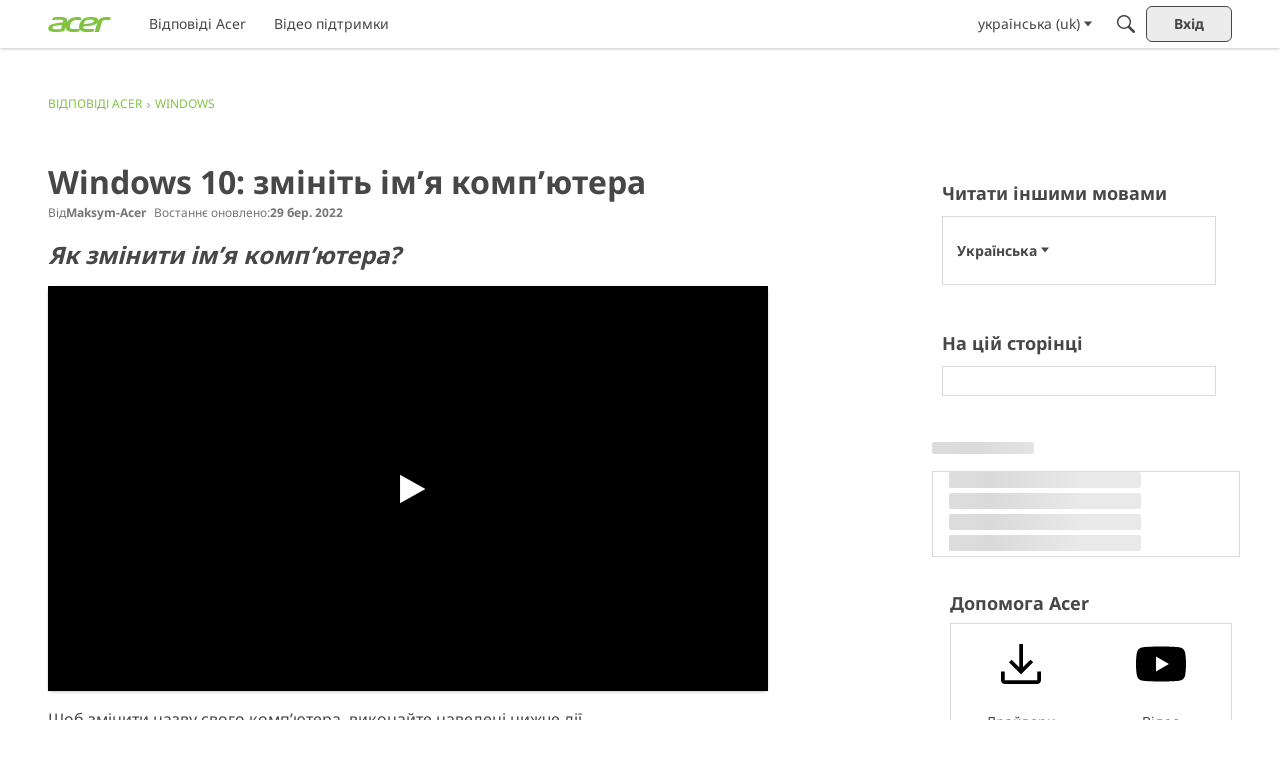

--- FILE ---
content_type: text/html; charset=utf-8
request_url: https://community.acer.com/uk/kb/articles/74-windows-10-zminit-im-ya-komp-yutera
body_size: 139356
content:
<!DOCTYPE html>
<html lang="uk"  style="min-height: 100%;">
    <head>
        <meta charset="utf-8">
        <meta http-equiv="X-UA-Compatible" content="IE=edge">
        <meta name="viewport" content="width=device-width, initial-scale=1">
        <title>Windows 10: змініть ім’я комп’ютера - Acer Community</title>

<meta property="og:type" content="article" />
<meta name="description" content="Як змінити ім’я комп’ютера? Щоб змінити назву свого комп’ютера, виконайте наведені нижче дії. Натисніть меню « Пуск» і виберіть « Налаштування» . Натисніть Система . Знайдіть і натисніть Про . Натисніть Перейменувати ПК . Введіть нове ім&#039;я ПК та натисніть Далі . Ім’я вашого комп’ютера зміниться після перезавантаження…" />
<meta name="theme-color" content="#FFFFFF" />
<meta property="og:site_name" content="Acer Community" />
<meta property="og:title" content="Windows 10: змініть ім’я комп’ютера - Acer Community" />
<meta property="og:description" content="Як змінити ім’я комп’ютера? Щоб змінити назву свого комп’ютера, виконайте наведені нижче дії. Натисніть меню « Пуск» і виберіть « Налаштування» . Натисніть Система . Знайдіть і натисніть Про . Натисніть Перейменувати ПК . Введіть нове ім&#039;я ПК та натисніть Далі . Ім’я вашого комп’ютера зміниться після перезавантаження…" />
<meta property="og:url" content="https://community.acer.com/uk/kb/articles/74-windows-10-zminit-im-ya-komp-yutera" />
<meta property="og:image" content="https://us.v-cdn.net/6029997/uploads/WA9BKL2V23NO/sharingimage-chromebook-plus-enterprise200x200-281-29.png" />
<meta name="twitter:card" content="summary" />
<meta content="text/html; charset=utf-8" />
<meta name="google-site-verification" content="rZ83HVStyE2j9hxcBhqEIYQAiCHJBpn7qXgVmffFe3s" />

<link rel="modulepreload" href="https://community.acer.com/dist/v2/layouts/chunks/Breadcrumbs.Dfvy1F7g.min.js" />
<link rel="modulepreload" href="https://community.acer.com/dist/v2/layouts/chunks/HtmlWidget.C8hcoy3S.min.js" />
<link rel="modulepreload" href="https://community.acer.com/dist/v2/layouts/chunks/RSSWidget.Bz5kiXgm.min.js" />
<link rel="modulepreload" href="https://community.acer.com/dist/v2/layouts/chunks/addons/knowledge/ArticleHeaderAsset.xOY4-mUm.min.js" />
<link rel="modulepreload" href="https://community.acer.com/dist/v2/layouts/chunks/addons/knowledge/ArticleContentAsset.DIUiidFT.min.js" />
<link rel="modulepreload" href="https://community.acer.com/dist/v2/layouts/chunks/addons/knowledge/AdminOptionsAsset.eGPWLvGJ.min.js" />
<link rel="modulepreload" href="https://community.acer.com/dist/v2/layouts/chunks/addons/knowledge/ArticleTOCWidget._bQKgY7X.min.js" />
<link rel="modulepreload" href="https://community.acer.com/dist/v2/layouts/chunks/addons/knowledge/ArticleRelatedArticlesWidget.CyKVYrAK.min.js" />
<link rel="modulepreload" href="https://community.acer.com/dist/v2/layouts/chunks/addons/knowledge/ArticleLanguagePickerAsset.D68jWo6H.min.js" />
<link rel="modulepreload" href="https://community.acer.com/dist/v2/layouts/vendor/vendor/react-core.BgLhaSja.min.js" />
<link rel="modulepreload" href="https://community.acer.com/dist/v2/layouts/entries/layouts.BkZoasaZ.min.js" />
<link rel="modulepreload" href="https://community.acer.com/dist/v2/layouts/chunks/breadcrumbsStyles.BeRYdpQl.min.js" />
<link rel="modulepreload" href="https://community.acer.com/dist/v2/layouts/chunks/vendor/lodash.CM-NTfHi.min.js" />
<link rel="modulepreload" href="https://community.acer.com/dist/v2/layouts/vendor/vendor/redux.D4LK-I4W.min.js" />
<link rel="modulepreload" href="https://community.acer.com/dist/v2/layouts/vendor/vendor/react-spring.DXIfzgpn.min.js" />
<link rel="modulepreload" href="https://community.acer.com/dist/v2/layouts/vendor/vendor/react-select.BG-kRqJv.min.js" />
<link rel="modulepreload" href="https://community.acer.com/dist/v2/layouts/vendor/vendor/moment.BYTvHWBW.min.js" />
<link rel="modulepreload" href="https://community.acer.com/dist/v2/layouts/chunks/HomeWidget.DPFVTwtx.min.js" />
<link rel="modulepreload" href="https://community.acer.com/dist/v2/layouts/chunks/QuickLinks.Bbb8Ozve.min.js" />
<link rel="modulepreload" href="https://community.acer.com/dist/v2/layouts/chunks/HomeWidgetItem.tnnL5CGF.min.js" />
<link rel="modulepreload" href="https://community.acer.com/dist/v2/layouts/chunks/HomeWidgetContainer.oMtG6t1N.min.js" />
<link rel="modulepreload" href="https://community.acer.com/dist/v2/layouts/chunks/ResultMeta.BrBBWcx3.min.js" />
<link rel="modulepreload" href="https://community.acer.com/dist/v2/layouts/chunks/addons/knowledge/Articles.context.CsHoJ3_x.min.js" />
<link rel="modulepreload" href="https://community.acer.com/dist/v2/layouts/chunks/addons/knowledge/ArticleMenu.CGFjrhNM.min.js" />
<link rel="modulepreload" href="https://community.acer.com/dist/v2/layouts/chunks/addons/knowledge/ArticleMeta.B5BB1ycm.min.js" />
<link rel="modulepreload" href="https://community.acer.com/dist/v2/layouts/chunks/PageTitle.CuXgPhCu.min.js" />
<link rel="modulepreload" href="https://community.acer.com/dist/v2/layouts/chunks/addons/knowledge/SiteNavContext.mXYE4Kwn.min.js" />
<link rel="modulepreload" href="https://community.acer.com/dist/v2/layouts/chunks/addons/knowledge/KnowledgeBases.context.BFa8rprB.min.js" />
<link rel="modulepreload" href="https://community.acer.com/dist/v2/layouts/chunks/configHooks.CjLSzVAg.min.js" />
<link rel="modulepreload" href="https://community.acer.com/dist/v2/layouts/chunks/addons/knowledge/pageRoutes.Clgk3rQJ.min.js" />
<link rel="modulepreload" href="https://community.acer.com/dist/v2/layouts/chunks/InsertUpdateMetas.ComktFSj.min.js" />
<link rel="modulepreload" href="https://community.acer.com/dist/v2/layouts/chunks/addons/knowledge/OtherLanguagesPlaceHolder.BOdmt1iG.min.js" />
<link rel="modulepreload" href="https://community.acer.com/dist/v2/layouts/chunks/addons/knowledge/RelatedArticlesPlaceholder.wbRqAV6b.min.js" />
<link rel="modulepreload" href="https://community.acer.com/dist/v2/layouts/chunks/addons/knowledge/Navigation.CRfBZsO0.min.js" />
<link rel="modulepreload" href="https://community.acer.com/dist/v2/layouts/chunks/Banner.BN-OeWCC.min.js" />
<link rel="modulepreload" href="https://community.acer.com/dist/v2/layouts/chunks/addons/knowledge/GuideOverviewAsset.DQ03oEfs.min.js" />
<link rel="modulepreload" href="https://community.acer.com/dist/v2/layouts/chunks/addons/knowledge/OrganizeCategoriesRoute.DrdYuWkU.min.js" />
<link rel="modulepreload" href="https://community.acer.com/dist/v2/layouts/chunks/useComponentDebug.xpd8k4uY.min.js" />
<link rel="modulepreload" href="https://community.acer.com/dist/v2/layouts/chunks/addons/knowledge/Navigation.context.DVc-qck8.min.js" />
<link rel="modulepreload" href="https://community.acer.com/dist/v2/layouts/chunks/addons/knowledge/NewCategoryForm.Dnq8Yrzy.min.js" />
<link rel="modulepreload" href="https://community.acer.com/dist/v2/layouts/chunks/addons/knowledge/Categories.context.Dfy4gY6n.min.js" />
<link rel="stylesheet" type="text/css" href="https://community.acer.com/dist/v2/layouts/chunks/addons/openapi-embed/layouts._xHqySZ2.css" />
<link rel="stylesheet" type="text/css" href="https://community.acer.com/dist/v2/layouts/chunks/addons/openapi-embed/QuickLinks.D9zewSGL.css" />
<style type="text/css">@font-face {font-family:Noto Sans;font-style:normal;font-weight:400;src:url(/cf-fonts/v/noto-sans/5.0.18/greek/wght/normal.woff2);unicode-range:U+0370-03FF;font-display:swap;}@font-face {font-family:Noto Sans;font-style:normal;font-weight:400;src:url(/cf-fonts/v/noto-sans/5.0.18/devanagari/wght/normal.woff2);unicode-range:U+0900-097F,U+1CD0-1CF9,U+200C-200D,U+20A8,U+20B9,U+25CC,U+A830-A839,U+A8E0-A8FF;font-display:swap;}@font-face {font-family:Noto Sans;font-style:normal;font-weight:400;src:url(/cf-fonts/v/noto-sans/5.0.18/vietnamese/wght/normal.woff2);unicode-range:U+0102-0103,U+0110-0111,U+0128-0129,U+0168-0169,U+01A0-01A1,U+01AF-01B0,U+0300-0301,U+0303-0304,U+0308-0309,U+0323,U+0329,U+1EA0-1EF9,U+20AB;font-display:swap;}@font-face {font-family:Noto Sans;font-style:normal;font-weight:400;src:url(/cf-fonts/v/noto-sans/5.0.18/latin-ext/wght/normal.woff2);unicode-range:U+0100-02AF,U+0304,U+0308,U+0329,U+1E00-1E9F,U+1EF2-1EFF,U+2020,U+20A0-20AB,U+20AD-20CF,U+2113,U+2C60-2C7F,U+A720-A7FF;font-display:swap;}@font-face {font-family:Noto Sans;font-style:normal;font-weight:400;src:url(/cf-fonts/v/noto-sans/5.0.18/latin/wght/normal.woff2);unicode-range:U+0000-00FF,U+0131,U+0152-0153,U+02BB-02BC,U+02C6,U+02DA,U+02DC,U+0304,U+0308,U+0329,U+2000-206F,U+2074,U+20AC,U+2122,U+2191,U+2193,U+2212,U+2215,U+FEFF,U+FFFD;font-display:swap;}@font-face {font-family:Noto Sans;font-style:normal;font-weight:400;src:url(/cf-fonts/v/noto-sans/5.0.18/cyrillic/wght/normal.woff2);unicode-range:U+0301,U+0400-045F,U+0490-0491,U+04B0-04B1,U+2116;font-display:swap;}@font-face {font-family:Noto Sans;font-style:normal;font-weight:400;src:url(/cf-fonts/v/noto-sans/5.0.18/cyrillic-ext/wght/normal.woff2);unicode-range:U+0460-052F,U+1C80-1C88,U+20B4,U+2DE0-2DFF,U+A640-A69F,U+FE2E-FE2F;font-display:swap;}@font-face {font-family:Noto Sans;font-style:normal;font-weight:400;src:url(/cf-fonts/v/noto-sans/5.0.18/greek-ext/wght/normal.woff2);unicode-range:U+1F00-1FFF;font-display:swap;}@font-face {font-family:Noto Sans;font-style:normal;font-weight:700;src:url(/cf-fonts/v/noto-sans/5.0.18/cyrillic/wght/normal.woff2);unicode-range:U+0301,U+0400-045F,U+0490-0491,U+04B0-04B1,U+2116;font-display:swap;}@font-face {font-family:Noto Sans;font-style:normal;font-weight:700;src:url(/cf-fonts/v/noto-sans/5.0.18/latin-ext/wght/normal.woff2);unicode-range:U+0100-02AF,U+0304,U+0308,U+0329,U+1E00-1E9F,U+1EF2-1EFF,U+2020,U+20A0-20AB,U+20AD-20CF,U+2113,U+2C60-2C7F,U+A720-A7FF;font-display:swap;}@font-face {font-family:Noto Sans;font-style:normal;font-weight:700;src:url(/cf-fonts/v/noto-sans/5.0.18/vietnamese/wght/normal.woff2);unicode-range:U+0102-0103,U+0110-0111,U+0128-0129,U+0168-0169,U+01A0-01A1,U+01AF-01B0,U+0300-0301,U+0303-0304,U+0308-0309,U+0323,U+0329,U+1EA0-1EF9,U+20AB;font-display:swap;}@font-face {font-family:Noto Sans;font-style:normal;font-weight:700;src:url(/cf-fonts/v/noto-sans/5.0.18/devanagari/wght/normal.woff2);unicode-range:U+0900-097F,U+1CD0-1CF9,U+200C-200D,U+20A8,U+20B9,U+25CC,U+A830-A839,U+A8E0-A8FF;font-display:swap;}@font-face {font-family:Noto Sans;font-style:normal;font-weight:700;src:url(/cf-fonts/v/noto-sans/5.0.18/cyrillic-ext/wght/normal.woff2);unicode-range:U+0460-052F,U+1C80-1C88,U+20B4,U+2DE0-2DFF,U+A640-A69F,U+FE2E-FE2F;font-display:swap;}@font-face {font-family:Noto Sans;font-style:normal;font-weight:700;src:url(/cf-fonts/v/noto-sans/5.0.18/greek/wght/normal.woff2);unicode-range:U+0370-03FF;font-display:swap;}@font-face {font-family:Noto Sans;font-style:normal;font-weight:700;src:url(/cf-fonts/v/noto-sans/5.0.18/latin/wght/normal.woff2);unicode-range:U+0000-00FF,U+0131,U+0152-0153,U+02BB-02BC,U+02C6,U+02DA,U+02DC,U+0304,U+0308,U+0329,U+2000-206F,U+2074,U+20AC,U+2122,U+2191,U+2193,U+2212,U+2215,U+FEFF,U+FFFD;font-display:swap;}@font-face {font-family:Noto Sans;font-style:normal;font-weight:700;src:url(/cf-fonts/v/noto-sans/5.0.18/greek-ext/wght/normal.woff2);unicode-range:U+1F00-1FFF;font-display:swap;}</style>
<link rel="canonical" href="https://community.acer.com/uk/kb/articles/74-windows-10-zminit-im-ya-komp-yutera" />

<link rel="shortcut icon" href="https://us.v-cdn.net/6029997/uploads/favicon_847e8c2c3efe89f32a4333a089cb8360.ico" type="image/x-icon" />

<script type="module" nonce="ea424305d85aa85f86b4b193b19c0268">window['vanillaInitialLayout'] = {"query":{"layoutViewType":"article","recordType":"article","recordID":74,"params":{"articleID":74,"locale":"uk","siteSectionID":"subcommunities-section-15"}},"data":{"layoutID":84,"name":"UK Help Center Article","layoutViewType":"helpCenterArticle","isDefault":false,"layout":[{"$seoContent":"<section><\/section>","$reactComponent":"SectionFullWidth","$reactProps":{"children":[]}},{"$seoContent":"<section><div class='seoSectionPiece'><div class='sectionItem'><div class=\"pageBox\">\n        <ul class=\"linkList\">\n<li>\n<a href=\"https:\/\/community.acer.com\/uk\/kb\/help\">\u0412\u0456\u0434\u043f\u043e\u0432\u0456\u0434\u0456 Acer<\/a>\n<\/li>\n<li>\n<a href=\"https:\/\/community.acer.com\/uk\/kb\/categories\/3-windows\">Windows<\/a>\n<\/li>\n<\/ul>\n    <\/div><\/div><div class='sectionItem'>Child Item<\/div><\/div><\/section>","$reactComponent":"SectionOneColumn","$reactProps":{"children":[{"$reactComponent":"Breadcrumbs","$seoContent":"<div class=\"pageBox\">\n        <ul class=\"linkList\">\n<li>\n<a href=\"https:\/\/community.acer.com\/uk\/kb\/help\">\u0412\u0456\u0434\u043f\u043e\u0432\u0456\u0434\u0456 Acer<\/a>\n<\/li>\n<li>\n<a href=\"https:\/\/community.acer.com\/uk\/kb\/categories\/3-windows\">Windows<\/a>\n<\/li>\n<\/ul>\n    <\/div>","$reactProps":{"children":[{"name":"\u0412\u0456\u0434\u043f\u043e\u0432\u0456\u0434\u0456 Acer","url":"https:\/\/community.acer.com\/uk\/kb\/help"},{"name":"Windows","url":"https:\/\/community.acer.com\/uk\/kb\/categories\/3-windows"}]}},{"$reactComponent":"CustomFragmentWidget","$reactProps":{"fragmentImpl":{"fragmentUUID":"019abcc8-f72b-718a-9f7f-7e4063cef8e9","fragmentRevisionUUID":"019b9a8f-b138-7137-ac05-fab554cf9913","fragmentType":"CustomFragment","css":"#kbmsg {\n    display: none;\n    text-align: center;\n    line-height: 2;\n    padding: 15px;\n    background: #e5f4fb;\n    border: 2px solid #000;\n    max-width: 950px;\n    margin: 0 auto;\n}\n","name":"KB Translation Banner","customSchema":[],"cssUrl":"https:\/\/community.acer.com\/uk\/api\/v2\/fragments\/019abcc8-f72b-718a-9f7f-7e4063cef8e9\/css?fragmentRevisionUUID=019b9a8f-b138-7137-ac05-fab554cf9913","jsUrl":"https:\/\/community.acer.com\/uk\/api\/v2\/fragments\/019abcc8-f72b-718a-9f7f-7e4063cef8e9\/js?fragmentRevisionUUID=019b9a8f-b138-7137-ac05-fab554cf9913"}},"$fragmentImpls":{"CustomFragment":{"fragmentUUID":"019abcc8-f72b-718a-9f7f-7e4063cef8e9","fragmentRevisionUUID":"019b9a8f-b138-7137-ac05-fab554cf9913","css":"#kbmsg {\n    display: none;\n    text-align: center;\n    line-height: 2;\n    padding: 15px;\n    background: #e5f4fb;\n    border: 2px solid #000;\n    max-width: 950px;\n    margin: 0 auto;\n}\n","cssUrl":"https:\/\/community.acer.com\/uk\/api\/v2\/fragments\/019abcc8-f72b-718a-9f7f-7e4063cef8e9\/css?fragmentRevisionUUID=019b9a8f-b138-7137-ac05-fab554cf9913","jsUrl":"https:\/\/community.acer.com\/uk\/api\/v2\/fragments\/019abcc8-f72b-718a-9f7f-7e4063cef8e9\/js?fragmentRevisionUUID=019b9a8f-b138-7137-ac05-fab554cf9913"}}}],"isNarrow":false}},{"$seoContent":"<section>\n<div class=\"seoSectionRow seoBreadcrumbs\"><\/div>\n<div class=\"seoSectionColumn mainColumn\"><div class='seoSectionPiece'><div class='sectionItem'><div class=\"pageBox\">\n                    <h1>Windows 10: \u0437\u043c\u0456\u043d\u0456\u0442\u044c \u0456\u043c\u2019\u044f \u043a\u043e\u043c\u043f\u2019\u044e\u0442\u0435\u0440\u0430<\/h1>\n    <\/div><\/div><div class='sectionItem'><div class=\"pageBox\">\n        <article class=\"userContent seoSectionPiece\"><h2><em>\u042f\u043a \u0437\u043c\u0456\u043d\u0438\u0442\u0438 \u0456\u043c\u2019\u044f \u043a\u043e\u043c\u043f\u2019\u044e\u0442\u0435\u0440\u0430?<\/em><\/h2><div class=\"js-embed embedResponsive\" data-embedjson=\"{&quot;height&quot;:270,&quot;width&quot;:480,&quot;photoUrl&quot;:&quot;https:\\\/\\\/i.ytimg.com\\\/vi\\\/A2_4PrmpuFg\\\/hqdefault.jpg&quot;,&quot;videoID&quot;:&quot;A2_4PrmpuFg&quot;,&quot;showRelated&quot;:false,&quot;url&quot;:&quot;https:\\\/\\\/youtu.be\\\/A2_4PrmpuFg&quot;,&quot;embedType&quot;:&quot;youtube&quot;,&quot;name&quot;:&quot;Windows 10 - \u042f\u043a \u043f\u0435\u0440\u0435\u0439\u043c\u0435\u043d\u0443\u0432\u0430\u0442\u0438 \u043a\u043e\u043c\u043f'\u044e\u0442\u0435\u0440&quot;,&quot;frameSrc&quot;:&quot;https:\\\/\\\/www.youtube.com\\\/embed\\\/A2_4PrmpuFg?feature=oembed&amp;autoplay=1&quot;}\">\n    <a href=\"https:\/\/youtu.be\/A2_4PrmpuFg\" rel=\"nofollow noopener ugc\">\n        https:\/\/youtu.be\/A2_4PrmpuFg\n    <\/a>\n<\/div><p>\u0429\u043e\u0431 \u0437\u043c\u0456\u043d\u0438\u0442\u0438 \u043d\u0430\u0437\u0432\u0443 \u0441\u0432\u043e\u0433\u043e \u043a\u043e\u043c\u043f\u2019\u044e\u0442\u0435\u0440\u0430, \u0432\u0438\u043a\u043e\u043d\u0430\u0439\u0442\u0435 \u043d\u0430\u0432\u0435\u0434\u0435\u043d\u0456 \u043d\u0438\u0436\u0447\u0435 \u0434\u0456\u0457.<\/p><ol><li>\u041d\u0430\u0442\u0438\u0441\u043d\u0456\u0442\u044c \u043c\u0435\u043d\u044e \u00ab <strong>\u041f\u0443\u0441\u043a\u00bb<\/strong> \u0456 \u0432\u0438\u0431\u0435\u0440\u0456\u0442\u044c \u00ab <strong>\u041d\u0430\u043b\u0430\u0448\u0442\u0443\u0432\u0430\u043d\u043d\u044f\u00bb<\/strong> .<\/li><li>\u041d\u0430\u0442\u0438\u0441\u043d\u0456\u0442\u044c <strong>\u0421\u0438\u0441\u0442\u0435\u043c\u0430<\/strong> .<\/li><li>\u0417\u043d\u0430\u0439\u0434\u0456\u0442\u044c \u0456 \u043d\u0430\u0442\u0438\u0441\u043d\u0456\u0442\u044c <strong>\u041f\u0440\u043e<\/strong> .<\/li><li>\u041d\u0430\u0442\u0438\u0441\u043d\u0456\u0442\u044c <strong>\u041f\u0435\u0440\u0435\u0439\u043c\u0435\u043d\u0443\u0432\u0430\u0442\u0438 \u041f\u041a<\/strong> .<\/li><li>\u0412\u0432\u0435\u0434\u0456\u0442\u044c \u043d\u043e\u0432\u0435 \u0456\u043c'\u044f \u041f\u041a \u0442\u0430 \u043d\u0430\u0442\u0438\u0441\u043d\u0456\u0442\u044c <strong>\u0414\u0430\u043b\u0456<\/strong> .<\/li><li>\u0406\u043c\u2019\u044f \u0432\u0430\u0448\u043e\u0433\u043e \u043a\u043e\u043c\u043f\u2019\u044e\u0442\u0435\u0440\u0430 \u0437\u043c\u0456\u043d\u0438\u0442\u044c\u0441\u044f \u043f\u0456\u0441\u043b\u044f \u043f\u0435\u0440\u0435\u0437\u0430\u0432\u0430\u043d\u0442\u0430\u0436\u0435\u043d\u043d\u044f \u0441\u0438\u0441\u0442\u0435\u043c\u0438.<\/li><\/ol><h2 data-id=\"-1\"><\/h2><p><br\/><\/p><\/article>\n    <\/div><\/div><div class='sectionItem'><template shadowrootmode=\"open\">\n\n<\/template><\/div><div class='sectionItem'><div class=\"pageBox\">\n        <div class=\"pageHeadingBox\">\n        <h2>\u041e\u0441\u0442\u0430\u043d\u043d\u0456 \u0456\u0434\u0435\u0457 \u0442\u0430 \u0456\u043d\u043d\u043e\u0432\u0430\u0446\u0456\u0457 \u0432\u0456\u0434 Acer Corner<\/h2>                    <\/div>\n        <ul class=\"linkList\">\n<li>\n<a href=\"https:\/\/blog.acer.com\/ua\/discussion\/4050\/naykraschi-dodatki-dlya-vidstezhennya-pogodi\">\u041d\u0430\u0439\u043a\u0440\u0430\u0449\u0456 \u0434\u043e\u0434\u0430\u0442\u043a\u0438 \u0434\u043b\u044f \u0432\u0456\u0434\u0441\u0442\u0435\u0436\u0435\u043d\u043d\u044f \u043f\u043e\u0433\u043e\u0434\u0438<\/a>\n<p>\u0425\u043e\u0447\u0430 \u0441\u0435\u0437\u043e\u043d \u0432\u0456\u0434\u043f\u0443\u0441\u0442\u043e\u043a \u043d\u0435\u043c\u0438\u043d\u0443\u0447\u0435 \u0434\u043e\u0431\u0456\u0433 \u043a\u0456\u043d\u0446\u044f, \u0442\u0438\u0436\u043d\u0456 \u0445\u043e\u043b\u043e\u0434\u043d\u043e\u0457 \u0442\u0430 \u043d\u0435\u0431\u0435\u0437\u043f\u0435\u0447\u043d\u043e\u0457 \u043f\u043e\u0433\u043e\u0434\u0438 \u0442\u0456\u043b\u044c\u043a\u0438 \u043f\u043e\u0447\u0438\u043d\u0430\u044e\u0442\u044c\u0441\u044f. \u041e\u0441\u043a\u0456\u043b\u044c\u043a\u0438 \u0431\u0430\u0433\u0430\u0442\u043e \u043b\u044e\u0434\u0435\u0439 \u043f\u043b\u0430\u043d\u0443\u044e\u0442\u044c \u0432\u0456\u0434\u0432\u0456\u0434\u0430\u0442\u0438 \u0440\u043e\u0434\u0438\u0447\u0456\u0432, \u043f\u043e\u0457\u0445\u0430\u0442\u0438 \u0443 \u0432\u0456\u0434\u043f\u0443\u0441\u0442\u043a\u0443 \u0442\u0430 \u0437\u0434\u0456\u0439\u0441\u043d\u0438\u0442\u0438 \u0456\u043d\u0448\u0456 \u043f\u043e\u0434\u043e\u0440\u043e\u0436\u0456, \u043f\u0440\u0438 \u0432\u0438\u0431\u043e\u0440\u0456 \u0442\u0440\u0430\u043d\u0441\u043f\u043e\u0440\u0442\u0443 \u0434\u0443\u0436\u0435 \u0432\u0430\u0436\u043b\u0438\u0432\u043e \u043f\u0430\u043c&#039;\u044f\u0442\u0430\u0442\u0438 \u043f\u0440\u043e \u043f\u043e\u0442\u0435\u043d\u0446\u0456\u0439\u043d\u0456 \u0440\u0438\u0437\u0438\u043a\u0438 \u0434\u043b\u044f \u0436\u0438\u0442\u0442\u044f \u0442\u0430 \u0437\u0434\u043e\u0440\u043e\u0432&#039;\u044f. \u0412\u0438\u043a\u043e\u0440\u0438\u0441\u0442\u043e\u0432\u0443\u044e\u0447\u0438 \u043d\u0430\u0439\u043a\u0440\u0430\u0449\u0456 \u0434\u043e\u0434\u0430\u0442\u043a\u0438 \u0434\u043b\u044f \u0432\u0456\u0434\u0441\u0442\u0435\u0436\u0435\u043d\u043d\u044f \u043f\u043e\u0433\u043e\u0434\u0438, \u0432\u0438 \u0437\u043c\u043e\u0436\u0435\u0442\u0435 \u0441\u0442\u0435\u0436\u0438\u0442\u0438 \u0437\u0430 \u043d\u0435\u0431\u0435\u0437\u043f\u0435\u0447\u043d\u0438\u043c\u0438 \u043f\u043e\u0433\u043e\u0434\u043d\u0438\u043c\u0438 \u0443\u043c\u043e\u0432\u0430\u043c\u0438 \u0442\u0430 \u0443\u0431\u0435\u0437\u043f\u0435\u0447\u0438\u0442\u0438 \u0441\u0435\u0431\u0435 \u0456 \u0441\u0432\u043e\u0457\u0445 \u0431\u043b\u0438\u0437\u044c\u043a\u0438\u0445 \u0432\u0456\u0434 \u043d\u0435\u043e\u0431\u0445\u0456\u0434\u043d\u043e\u0441\u0442\u0456 \u043f\u043e\u0434\u043e\u0440\u043e\u0436\u0435\u0439 \u0443 \u043f\u043e\u0433\u0430\u043d\u0438\u0445 \u043f\u043e\u0433\u043e\u0434\u043d\u0438\u0445 \u0443\u043c\u043e\u0432\u0430\u0445.\n\n\n\n\n\n\nWeather Channel\n\n\u0414\u043e\u0434\u0430\u0442\u043e\u043a Weather Channel, \u043f\u043e\u043f\u0443\u043b\u044f\u0440\u043d\u0438\u0439 \u043d\u0430 \u0441\u043c\u0430\u0440\u0442\u0444\u043e\u043d\u0430\u0445 Android, Apple \u0442\u0430 \u0456\u043d\u0448\u0438\u0445 \u043c\u043e\u0431\u0456\u043b\u044c\u043d\u0438\u0445 \u043f\u0440\u0438\u0441\u0442\u0440\u043e\u044f\u0445, \u043d\u0430\u0434\u0430\u0454 \u0432\u0430\u043c \u043e\u043d\u043e\u0432\u043b\u0435\u043d\u043d\u044f \u0442\u0430 \u043d\u043e\u0432\u0438\u043d\u0438 \u043f\u0440\u043e \u043f\u043e\u0433\u043e\u0434\u0443 \u0432 \u0440\u0435\u0436\u0438\u043c\u0456 \u0440\u0435\u0430\u043b\u044c\u043d\u043e\u0433\u043e \u0447\u0430\u0441\u0443 \u043d\u0430 \u043c\u0456\u0441\u0446\u0435\u0432\u043e\u043c\u0443, \u043d\u0430\u0446\u0456\u043e\u043d\u0430\u043b\u044c\u043d\u043e\u043c\u0443 \u0442\u0430 \u043d\u0430\u0432\u0456\u0442\u044c \u0433\u043b\u043e\u0431\u0430\u043b\u044c\u043d\u043e\u043c\u0443 \u0440\u0456\u0432\u043d\u044f\u0445. \u041a\u0440\u0456\u043c \u0434\u043e\u0441\u0442\u0443\u043f\u0443 \u0434\u043e \u0456\u043d\u0444\u043e\u0440\u043c\u0430\u0446\u0456\u0457 \u043f\u0440\u043e \u0441\u043a\u0430\u0441\u0443\u0432\u0430\u043d\u043d\u044f \u0430\u0431\u043e \u0437\u0430\u0442\u0440\u0438\u043c\u043a\u0438 \u0440\u0435\u0439\u0441\u0456\u0432 \u0431\u0443\u0434\u044c-\u044f\u043a\u0438\u0445 \u0430\u0432\u0456\u0430\u043a\u043e\u043c\u043f\u0430\u043d\u0456\u0439, \u0432\u0438 \u0442\u0430\u043a\u043e\u0436 \u043c\u043e\u0436\u0435\u0442\u0435 \u043f\u0435\u0440\u0435\u0433\u043b\u044f\u0434\u0430\u0442\u0438 \u0430\u043a\u0442\u0443\u0430\u043b\u044c\u043d\u0456 \u0437\u0432\u0456\u0442\u0438, \u0449\u043e \u043e\u0445\u043e\u043f\u043b\u044e\u044e\u0442\u044c \u043f\u043e\u0442\u0435\u043d\u0446\u0456\u0439\u043d\u043e \u043d\u0435\u0431\u0435\u0437\u043f\u0435\u0447\u043d\u0456 \u043f\u043e\u0433\u043e\u0434\u043d\u0456 \u0441\u0438\u0441\u0442\u0435\u043c\u0438 \u0442\u0430 \u0432\u0456\u0434\u0441\u0442\u0435\u0436\u0443\u044e\u0442\u044c \u043f\u043e\u0434\u0456\u0457 \u0432 \u043c\u0456\u0440\u0443 \u0457\u0445 \u0440\u043e\u0437\u0432\u0438\u0442\u043a\u0443. \u0406\u043d\u0448\u0456 \u043a\u043e\u0440\u0438\u0441\u043d\u0456 \u0444\u0443\u043d\u043a\u0446\u0456\u0457 \u0432\u043a\u043b\u044e\u0447\u0430\u044e\u0442\u044c \u043f\u0435\u0440\u0435\u0433\u043b\u044f\u0434 \u043f\u043e\u0433\u043e\u0434\u0438\u043d\u043d\u0438\u0445, \u0449\u043e\u0434\u0435\u043d\u043d\u0438\u0445 \u0442\u0430 10-\u0434\u0435\u043d\u043d\u0438\u0445 \u043f\u0440\u043e\u0433\u043d\u043e\u0437\u0456\u0432 \u043f\u043e\u0433\u043e\u0434\u0438, \u043f\u0435\u0440\u0435\u0433\u043b\u044f\u0434 \u0437\u0432\u0456\u0442\u0456\u0432 \u043f\u0440\u043e \u044f\u043a\u0456\u0441\u0442\u044c \u043f\u043e\u0432\u0456\u0442\u0440\u044f \u043f\u043e \u0432\u0441\u044c\u043e\u043c\u0443 \u0441\u0432\u0456\u0442\u0443 \u0442\u0430 \u043f\u0435\u0440\u0435\u0433\u043b\u044f\u0434 \u0434\u0430\u043d\u0438\u0445 \u043c\u0435\u0442\u0435\u043e\u0440\u043e\u043b\u043e\u0433\u0456\u0447\u043d\u043e\u0433\u043e \u0440\u0430\u0434\u0430\u0440\u0430 \u0432 \u0440\u0435\u0436\u0438\u043c\u0456 \u0440\u0435\u0430\u043b\u044c\u043d\u043e\u0433\u043e \u0447\u0430\u0441\u0443 \u0437 \u043f\u0440\u043e\u0433\u043d\u043e\u0437\u043e\u043c \u0440\u0443\u0445\u0443 \u0442\u0430 \u0432\u043f\u043b\u0438\u0432\u0443 \u043d\u0430 \u0432\u0430\u0448\u0443 \u043c\u0456\u0441\u0446\u0435\u0432\u0456\u0441\u0442\u044c \u043d\u0430 \u043d\u0430\u0439\u0431\u043b\u0438\u0436\u0447\u0456 \u0448\u0456\u0441\u0442\u044c \u0433\u043e\u0434\u0438\u043d.\n\n\u041e\u0441\u043a\u0456\u043b\u044c\u043a\u0438 \u0446\u0435\u0439 \u0434\u043e\u0434\u0430\u0442\u043e\u043a \u0454 \u0431\u0435\u0437\u043f\u043b\u0430\u0442\u043d\u0438\u043c \u0437 \u043c\u043e\u0436\u043b\u0438\u0432\u0456\u0441\u0442\u044e \u0434\u043e\u0434\u0430\u0442\u043a\u043e\u0432\u0438\u0445 \u043f\u043e\u043a\u0443\u043f\u043e\u043a, \u0432\u0430\u043c \u0434\u043e\u0432\u0435\u0434\u0435\u0442\u044c\u0441\u044f \u043c\u0438\u0440\u0438\u0442\u0438\u0441\u044f \u0437 \u0434\u0435\u044f\u043a\u0438\u043c\u0438 \u0434\u0440\u0430\u0442\u0456\u0432\u043b\u0438\u0432\u0438\u043c\u0438 \u0440\u0435\u043a\u043b\u0430\u043c\u043d\u0438\u043c\u0438 \u043e\u0433\u043e\u043b\u043e\u0448\u0435\u043d\u043d\u044f\u043c\u0438, \u044f\u043a\u0456 \u0434\u043e\u043f\u043e\u043c\u0430\u0433\u0430\u044e\u0442\u044c \u0437\u0430\u0431\u0435\u0437\u043f\u0435\u0447\u0438\u0442\u0438 \u0431\u0435\u0437\u043f\u0435\u0440\u0435\u0431\u0456\u0439\u043d\u0443 \u0440\u043e\u0431\u043e\u0442\u0443 \u0434\u043e\u0434\u0430\u0442\u043a\u0430. \u0421\u043b\u0456\u0434 \u0442\u0430\u043a\u043e\u0436 \u0437\u0430\u0437\u043d\u0430\u0447\u0438\u0442\u0438, \u0449\u043e \u0431\u0435\u0437\u043f\u043b\u0430\u0442\u043d\u0430 \u0432\u0435\u0440\u0441\u0456\u044f \u043d\u0435 \u043f\u0440\u043e\u043f\u043e\u043d\u0443\u0454 \u043a\u043e\u0440\u0438\u0441\u0442\u0443\u0432\u0430\u0447\u0430\u043c \u0448\u0438\u0440\u043e\u043a\u043e\u0433\u043e \u0441\u043f\u0435\u043a\u0442\u0440\u0430 \u043e\u043f\u0446\u0456\u0439 \u0434\u043b\u044f \u043d\u0430\u043b\u0430\u0448\u0442\u0443\u0432\u0430\u043d\u043d\u044f. \u0417\u0430\u043b\u0435\u0436\u043d\u043e \u0432\u0456\u0434 \u0432\u0430\u0448\u043e\u0433\u043e \u043c\u0456\u0441\u0446\u0435\u043f\u0435\u0440\u0435\u0431\u0443\u0432\u0430\u043d\u043d\u044f, \u0432\u0438 \u043c\u043e\u0436\u0435\u0442\u0435 \u0437\u0456\u0442\u043a\u043d\u0443\u0442\u0438\u0441\u044f \u0437 \u043f\u043e\u043c\u0438\u043b\u043a\u0430\u043c\u0438 \u0432 \u0434\u0430\u043d\u0438\u0445 \u043f\u0440\u043e \u0440\u043e\u0437\u0442\u0430\u0448\u0443\u0432\u0430\u043d\u043d\u044f \u0442\u0430 \u0431\u0443\u0434\u0435\u0442\u0435 \u0437\u043c\u0443\u0448\u0435\u043d\u0456 \u043e\u0446\u0456\u043d\u044e\u0432\u0430\u0442\u0438 \u0432\u043f\u043b\u0438\u0432 \u043d\u0430 \u043e\u0441\u043d\u043e\u0432\u0456 \u043f\u0440\u043e\u0433\u043d\u043e\u0437\u0443 \u0434\u043b\u044f \u043d\u0430\u0439\u0431\u043b\u0438\u0436\u0447\u043e\u0433\u043e \u043c\u0456\u0441\u0442\u0430.\n\nCarrot Weather\n\n\u041f\u0440\u0438\u043f\u0443\u0441\u0442\u0438\u043c\u043e, \u0432\u0438 \u043d\u0430\u043b\u0435\u0436\u0438\u0442\u0435 \u0434\u043e \u0442\u0438\u0445 \u043b\u044e\u0434\u0435\u0439, \u044f\u043a\u0456 \u0445\u043e\u0447\u0443\u0442\u044c, \u0449\u043e\u0431 \u043f\u0440\u043e\u0433\u043d\u043e\u0437 \u043f\u043e\u0433\u043e\u0434\u0438 \u0431\u0443\u0432 \u0442\u043e\u0447\u043d\u0438\u043c \u0434\u043b\u044f \u0432\u0430\u0448\u043e\u0433\u043e \u0440\u0435\u0433\u0456\u043e\u043d\u0443 \u0456 \u0432\u043e\u0434\u043d\u043e\u0447\u0430\u0441 \u043c\u0456\u0441\u0442\u0438\u0432 \u0437\u0434\u043e\u0440\u043e\u0432\u0443 \u0434\u043e\u0437\u0443 \u0433\u0443\u043c\u043e\u0440\u0443. \u0423 \u0442\u0430\u043a\u043e\u043c\u0443 \u0440\u0430\u0437\u0456 \u0432\u0430\u043c \u0432\u0430\u0440\u0442\u043e \u0437\u0430\u0434\u0443\u043c\u0430\u0442\u0438\u0441\u044f \u043f\u0440\u043e \u0437\u0430\u0432\u0430\u043d\u0442\u0430\u0436\u0435\u043d\u043d\u044f \u0434\u043e\u0434\u0430\u0442\u043a\u0430 Carrot Weather. \u0414\u043e\u0434\u0430\u0442\u043e\u043a Carrot Weather, \u0434\u043e\u0441\u0442\u0443\u043f\u043d\u0438\u0439 \u0434\u043b\u044f \u0441\u043c\u0430\u0440\u0442\u0444\u043e\u043d\u0456\u0432 \u0456 \u043c\u043e\u0431\u0456\u043b\u044c\u043d\u0438\u0445 \u043f\u0440\u0438\u0441\u0442\u0440\u043e\u0457\u0432 \u043d\u0430 \u0431\u0430\u0437\u0456 iOS \u0442\u0430 Android, \u043d\u0430\u0434\u0430\u0454 \u043f\u0435\u0440\u0441\u043e\u043d\u0430\u043b\u0456\u0437\u043e\u0432\u0430\u043d\u0443 \u0456\u043d\u0444\u043e\u0440\u043c\u0430\u0446\u0456\u044e \u043f\u0440\u043e \u043f\u043e\u0433\u043e\u0434\u0443, \u044f\u043a\u0430 \u0441\u0442\u0432\u043e\u0440\u044e\u0454\u0442\u044c\u0441\u044f \u0448\u043b\u044f\u0445\u043e\u043c \u043e\u0431&#039;\u0454\u0434\u043d\u0430\u043d\u043d\u044f \u0434\u0430\u043d\u0438\u0445 \u043f\u0440\u043e \u043f\u043e\u0433\u043e\u0434\u0443 \u0437 \u043a\u0456\u043b\u044c\u043a\u043e\u0445 \u0456\u043d\u0448\u0438\u0445 \u0434\u0436\u0435\u0440\u0435\u043b, \u0437\u043e\u043a\u0440\u0435\u043c\u0430 \u0437 \u0442\u0438\u0445, \u0449\u043e \u0432\u0438\u043a\u043e\u0440\u0438\u0441\u0442\u043e\u0432\u0443\u044e\u0442\u044c\u0441\u044f \u0456\u043d\u0448\u0438\u043c\u0438 \u043f\u0440\u043e\u0432\u0456\u0434\u043d\u0438\u043c\u0438 \u0434\u043e\u0434\u0430\u0442\u043a\u0430\u043c\u0438 \u0437 \u043f\u0440\u043e\u0433\u043d\u043e\u0437\u043e\u043c \u043f\u043e\u0433\u043e\u0434\u0438. \u041e\u043a\u0440\u0456\u043c \u043d\u0430\u0434\u0430\u043d\u043d\u044f \u0442\u043e\u0447\u043d\u0438\u0445 \u043f\u043e\u043a\u0430\u0437\u0430\u043d\u044c \u0442\u0435\u043c\u043f\u0435\u0440\u0430\u0442\u0443\u0440\u0438 \u0434\u043b\u044f \u0432\u0430\u0448\u043e\u0433\u043e \u043c\u0456\u0441\u0446\u0435\u043f\u0435\u0440\u0435\u0431\u0443\u0432\u0430\u043d\u043d\u044f, Carrot Weather \u0442\u0430\u043a\u043e\u0436 \u043f\u0440\u043e\u043f\u043e\u043d\u0443\u0454 \u043e\u043d\u043e\u0432\u043b\u0435\u043d\u043d\u044f \u0432 \u0440\u0435\u0436\u0438\u043c\u0456 \u0440\u0435\u0430\u043b\u044c\u043d\u043e\u0433\u043e \u0447\u0430\u0441\u0443 \u043d\u0430 \u0434\u043e\u0434\u0430\u0442\u043e\u043a \u0434\u043e \u043f\u043e\u0433\u043e\u0434\u0438\u043d\u043d\u0438\u0445, \u0449\u043e\u0434\u0435\u043d\u043d\u0438\u0445 \u0456 \u0449\u043e\u0442\u0438\u0436\u043d\u0435\u0432\u0438\u0445 \u043f\u0440\u043e\u0433\u043d\u043e\u0437\u0456\u0432.\n\nCarrot Weather \u0432\u0456\u0434\u0440\u0456\u0437\u043d\u044f\u0454\u0442\u044c\u0441\u044f \u0432\u0456\u0434 \u043a\u043e\u043d\u043a\u0443\u0440\u0435\u043d\u0442\u0456\u0432 \u043c\u043e\u0436\u043b\u0438\u0432\u0456\u0441\u0442\u044e \u043d\u0430\u043b\u0430\u0448\u0442\u0443\u0432\u0430\u0442\u0438 \u0442\u0430 \u043f\u0435\u0440\u0441\u043e\u043d\u0430\u043b\u0456\u0437\u0443\u0432\u0430\u0442\u0438 \u0433\u0443\u043c\u043e\u0440 \u0434\u043e\u0434\u0430\u0442\u043a\u0430. Carrot Weather \u0432\u043a\u043b\u044e\u0447\u0430\u0454 \u0448\u0442\u0443\u0447\u043d\u0438\u0439 \u0456\u043d\u0442\u0435\u043b\u0435\u043a\u0442 \u0437 \u0442\u0430\u043a\u0438\u043c\u0438 \u0444\u0443\u043d\u043a\u0446\u0456\u044f\u043c\u0438, \u044f\u043a \u043d\u0430\u043b\u0430\u0448\u0442\u0443\u0432\u0430\u043d\u043d\u044f \u0440\u0456\u0432\u043d\u044f \u043f\u043e\u043b\u0456\u0442\u0438\u0447\u043d\u043e\u0433\u043e \u043a\u043e\u043d\u0442\u0435\u043d\u0442\u0443, \u0437\u043c\u0456\u043d\u0430 \u0441\u0442\u0430\u043d\u0434\u0430\u0440\u0442\u043d\u043e\u0457 \u043e\u0441\u043e\u0431\u0438\u0441\u0442\u043e\u0441\u0442\u0456 \u0437 \u0432\u0431\u0438\u0432\u0447\u043e\u0457 \u043d\u0430 \u0434\u0440\u0443\u0436\u043d\u044e \u0456 \u043d\u0430\u0432\u0456\u0442\u044c \u0441\u043f\u0456\u043b\u044c\u043d\u0456 \u0434\u0456\u0457 \u0437 \u0434\u043e\u0434\u0430\u0442\u043a\u043e\u043c, \u0449\u043e\u0431 \u0432\u0456\u043d \u043c\u0456\u0433 \u0434\u0456\u0437\u043d\u0430\u0442\u0438\u0441\u044f \u043f\u0440\u043e \u0432\u0430\u0441 \u0431\u0456\u043b\u044c\u0448\u0435. \u0425\u043e\u0447\u0430 \u0431\u0430\u0437\u043e\u0432\u0430 \u0432\u0435\u0440\u0441\u0456\u044f \u0434\u043e\u0434\u0430\u0442\u043a\u0430 Carrot Weather \u0454 \u0431\u0435\u0437\u043f\u043b\u0430\u0442\u043d\u043e\u044e, \u043f\u0440\u0435\u043c\u0456\u0443\u043c \u0432\u0435\u0440\u0441\u0456\u044f \u0434\u043e\u0437\u0432\u043e\u043b\u044f\u0454 \u043a\u043e\u0440\u0438\u0441\u0442\u0443\u0432\u0430\u0447\u0430\u043c \u0432\u0456\u0434\u0441\u0442\u0435\u0436\u0443\u0432\u0430\u0442\u0438 \u043f\u043e\u0433\u043e\u0434\u043d\u0456 \u043f\u043e\u0434\u0456\u0457 \u0432 \u0440\u0435\u0436\u0438\u043c\u0456 \u0440\u0435\u0430\u043b\u044c\u043d\u043e\u0433\u043e \u0447\u0430\u0441\u0443 \u043e\u0434\u043d\u043e\u0447\u0430\u0441\u043d\u043e \u0432 \u043f&#039;\u044f\u0442\u0438 \u043b\u043e\u043a\u0430\u0446\u0456\u044f\u0445, \u0432\u0456\u0434\u0441\u0442\u0435\u0436\u0443\u0432\u0430\u0442\u0438 \u043f\u0440\u0438\u043f\u043b\u0438\u0432\u0438 \u0442\u0430 \u0432\u0456\u0434\u043f\u043b\u0438\u0432\u0438, \u0430 \u0442\u0430\u043a\u043e\u0436 \u043e\u0442\u0440\u0438\u043c\u0443\u0432\u0430\u0442\u0438 \u0434\u043e\u0441\u0442\u0443\u043f \u0434\u043e \u0431\u0435\u0437\u043b\u0456\u0447\u0456 \u043d\u0430\u0441\u0442\u0440\u043e\u044e\u0432\u0430\u043d\u0438\u0445 \u0432\u0456\u0434\u0436\u0435\u0442\u0456\u0432 \u0434\u043b\u044f \u0449\u0435 \u0431\u0456\u043b\u044c\u0448\u043e\u0433\u043e \u043e\u0431\u0441\u044f\u0433\u0443 \u0434\u0430\u043d\u0438\u0445. \u0412\u0430\u0440\u0442\u043e \u0437\u0430\u0437\u043d\u0430\u0447\u0438\u0442\u0438, \u0449\u043e \u0434\u043b\u044f \u043e\u0442\u0440\u0438\u043c\u0430\u043d\u043d\u044f \u0430\u0432\u0442\u043e\u043c\u0430\u0442\u0438\u0447\u043d\u0438\u0445 \u0441\u043f\u043e\u0432\u0456\u0449\u0435\u043d\u044c \u043d\u0435\u043e\u0431\u0445\u0456\u0434\u043d\u0430 \u043f\u0440\u0435\u043c\u0456\u0443\u043c \u043f\u0456\u0434\u043f\u0438\u0441\u043a\u0430.\n\n\n\n\n\n\n\nDark Sky\n\n\u0425\u043e\u0447\u0430 \u0446\u044f \u043f\u0440\u043e\u0433\u0440\u0430\u043c\u0430 \u0431\u0443\u043b\u0430 \u0456\u043d\u0442\u0435\u0433\u0440\u043e\u0432\u0430\u043d\u0430 \u0434\u043e Apple Weather \u043d\u0430 \u043f\u043e\u0447\u0430\u0442\u043a\u0443 2023 \u0440\u043e\u043a\u0443, \u043d\u0430\u0440\u0430\u0437\u0456 \u0454 \u0456 \u0432\u0435\u0440\u0441\u0456\u044f \u0434\u043b\u044f \u043a\u043e\u0440\u0438\u0441\u0442\u0443\u0432\u0430\u0447\u0456\u0432 Android, \u0449\u043e \u0434\u043e\u0437\u0432\u043e\u043b\u0438\u0442\u044c \u0432\u0430\u043c \u0432\u0456\u0434\u0441\u0442\u0435\u0436\u0443\u0432\u0430\u0442\u0438 \u0440\u0443\u0445 \u0437\u0438\u043c\u043e\u0432\u0438\u0445 \u0448\u0442\u043e\u0440\u043c\u0456\u0432 \u0442\u0430 \u0456\u043d\u0448\u0438\u0445 \u043f\u043e\u0433\u043e\u0434\u043d\u0438\u0445 \u044f\u0432\u0438\u0449 \u043f\u043e \u0432\u0441\u044c\u043e\u043c\u0443 \u0441\u0432\u0456\u0442\u0443 \u0437 \u043c\u0456\u043d\u0456\u043c\u0430\u043b\u044c\u043d\u0438\u043c\u0438 \u0437\u0443\u0441\u0438\u043b\u043b\u044f\u043c\u0438 \u0442\u0430 \u043d\u0435\u0439\u043c\u043e\u0432\u0456\u0440\u043d\u043e\u044e \u0434\u0435\u0442\u0430\u043b\u0456\u0437\u0430\u0446\u0456\u0454\u044e. \u041f\u0440\u043e\u043f\u043e\u043d\u0443\u044e\u0447\u0438 \u0433\u0456\u043f\u0435\u0440\u043b\u043e\u043a\u0430\u043b\u044c\u043d\u0456 \u043f\u0440\u043e\u0433\u043d\u043e\u0437\u0438, \u0449\u043e \u043d\u0430\u0434\u0430\u044e\u0442\u044c \u0449\u043e\u0445\u0432\u0438\u043b\u0438\u043d\u043d\u0456 \u0440\u043e\u0437\u0431\u0438\u0442\u0442\u044f \u043f\u043e\u0433\u043e\u0434\u043d\u0438\u0445 \u0443\u043c\u043e\u0432 \u0443 \u0440\u0435\u0430\u043b\u044c\u043d\u043e\u043c\u0443 \u0447\u0430\u0441\u0456, Dark Sky \u0432\u0438\u043a\u043e\u0440\u0438\u0441\u0442\u043e\u0432\u0443\u0454 \u0443\u043d\u0456\u043a\u0430\u043b\u044c\u043d\u0443 \u0444\u0443\u043d\u043a\u0446\u0456\u044e \u043a\u043e\u043b\u044c\u043e\u0440\u043e\u0432\u043e\u0433\u043e \u0437\u0430\u0442\u0456\u043d\u0435\u043d\u043d\u044f, \u0449\u043e\u0431 \u043d\u0430\u0434\u0430\u0442\u0438 \u0432\u0430\u043c \u043c\u0438\u0442\u0442\u0454\u0432\u0435 \u0447\u0438\u0442\u0430\u043d\u043d\u044f \u043c\u0430\u0439\u0431\u0443\u0442\u043d\u0456\u0445 \u043f\u043e\u0434\u0456\u0439. \u041d\u0430\u043f\u0440\u0438\u043a\u043b\u0430\u0434, \u0441\u0438\u043d\u0456\u0439 \u0444\u043e\u043d \u0443 \u0434\u043e\u0434\u0430\u0442\u043a\u0443 \u043e\u0437\u043d\u0430\u0447\u0430\u0454, \u0449\u043e \u043d\u0435\u0437\u0430\u0431\u0430\u0440\u043e\u043c \u043f\u0456\u0434\u0435 \u0434\u043e\u0449, \u0430 \u0441\u0432\u0456\u0442\u043b\u043e-\u0441\u0456\u0440\u0438\u0439 \u2014 \u044f\u0441\u043d\u0435 \u0456 \u0441\u043e\u043d\u044f\u0447\u043d\u0435 \u043d\u0435\u0431\u043e. \u0414\u043e\u0434\u0430\u0442\u043e\u043a \u0442\u0430\u043a\u043e\u0436 \u043c\u0456\u0441\u0442\u0438\u0442\u044c \u0441\u0442\u0440\u0456\u043b\u043a\u0438, \u0449\u043e \u0432\u043a\u0430\u0437\u0443\u044e\u0442\u044c \u043d\u0430\u043f\u0440\u044f\u043c\u043e\u043a \u0432\u0456\u0442\u0440\u0443.\n\n\u041e\u043a\u0440\u0456\u043c \u0442\u043e\u0433\u043e, \u0449\u043e \u0432\u0438 \u043c\u043e\u0436\u0435\u0442\u0435 \u043e\u0434\u0440\u0430\u0437\u0443 \u043e\u0442\u0440\u0438\u043c\u0430\u0442\u0438 \u0456\u043d\u0444\u043e\u0440\u043c\u0430\u0446\u0456\u044e \u043f\u0440\u043e \u043c\u0456\u0441\u0446\u0435\u0432\u0456 \u043f\u043e\u0433\u043e\u0434\u043d\u0456 \u0443\u043c\u043e\u0432\u0438, \u0432\u0438 \u0442\u0430\u043a\u043e\u0436 \u043c\u043e\u0436\u0435\u0442\u0435 \u043f\u0435\u0440\u0435\u0433\u043b\u044f\u043d\u0443\u0442\u0438 \u0432\u0435\u0440\u0442\u0438\u043a\u0430\u043b\u044c\u043d\u043e \u043e\u0440\u0456\u0454\u043d\u0442\u043e\u0432\u0430\u043d\u0443 24-\u0433\u043e\u0434\u0438\u043d\u043d\u0443 \u0449\u043e\u0434\u0435\u043d\u043d\u0443 \u0448\u043a\u0430\u043b\u0443 \u0447\u0430\u0441\u0443, \u0440\u043e\u0437\u0434\u0456\u043b\u0435\u043d\u0443 \u043d\u0430 \u0434\u0432\u043e\u0433\u043e\u0434\u0438\u043d\u043d\u0456 \u0441\u0435\u0433\u043c\u0435\u043d\u0442\u0438 \u0437 \u0437\u0430\u0433\u0430\u043b\u044c\u043d\u0438\u043c\u0438 \u043e\u0447\u0456\u043a\u0443\u0432\u0430\u043d\u0438\u043c\u0438 \u0443\u043c\u043e\u0432\u0430\u043c\u0438 \u0442\u0430 \u0432\u0438\u0441\u043e\u043a\u0438\u043c\u0438 \u0442\u0430 \u043d\u0438\u0437\u044c\u043a\u0438\u043c\u0438 \u0442\u0435\u043c\u043f\u0435\u0440\u0430\u0442\u0443\u0440\u0430\u043c\u0438. \u0411\u0456\u043b\u044c\u0448 \u0434\u0435\u0442\u0430\u043b\u044c\u043d\u0438\u0439 \u043e\u0433\u043b\u044f\u0434 \u0448\u043a\u0430\u043b\u0438 \u0447\u0430\u0441\u0443 \u0442\u0430\u043a\u043e\u0436 \u043d\u0430\u0434\u0430\u0441\u0442\u044c \u0456\u043d\u0444\u043e\u0440\u043c\u0430\u0446\u0456\u044e, \u0442\u0430\u043a\u0443 \u044f\u043a \u0456\u043d\u0434\u0435\u043a\u0441 \u0423\u0424, \u0437\u0430\u0433\u0430\u043b\u044c\u043d\u0430 \u0439\u043c\u043e\u0432\u0456\u0440\u043d\u0456\u0441\u0442\u044c \u043e\u043f\u0430\u0434\u0456\u0432, \u0440\u0456\u0432\u0435\u043d\u044c \u0432\u043e\u043b\u043e\u0433\u043e\u0441\u0442\u0456, \u043d\u0430\u043f\u0440\u044f\u043c\u043e\u043a \u0456 \u0448\u0432\u0438\u0434\u043a\u0456\u0441\u0442\u044c \u0432\u0456\u0442\u0440\u0443, \u0432\u0438\u0434\u0438\u043c\u0456\u0441\u0442\u044c, \u0442\u043e\u0447\u043a\u0430 \u0440\u043e\u0441\u0438 \u0442\u0430 \u0431\u0430\u0440\u043e\u043c\u0435\u0442\u0440\u0438\u0447\u043d\u0438\u0439 \u0442\u0438\u0441\u043a.\n\n\u0425\u043e\u0447\u0430 Dark Sky \u0447\u0430\u0441\u0442\u043e \u0432\u0438\u043a\u043e\u0440\u0438\u0441\u0442\u043e\u0432\u0443\u0454\u0442\u044c\u0441\u044f \u0434\u043b\u044f \u043d\u0430\u0434\u0430\u043d\u043d\u044f \u0456\u043d\u0444\u043e\u0440\u043c\u0430\u0446\u0456\u0457 \u043f\u0440\u043e \u043c\u0456\u0441\u0446\u0435\u0432\u0443 \u0437\u0438\u043c\u043e\u0432\u0443 \u043f\u043e\u0433\u043e\u0434\u0443, \u0434\u043e\u0434\u0430\u0442\u043e\u043a \u043c\u043e\u0436\u0435 \u043b\u0435\u0433\u043a\u043e \u0437\u0431\u0438\u0440\u0430\u0442\u0438 \u0456\u043d\u0444\u043e\u0440\u043c\u0430\u0446\u0456\u044e \u043f\u0440\u043e \u0432\u0430\u0448\u0456 \u0437\u0430\u043f\u043b\u0430\u043d\u043e\u0432\u0430\u043d\u0456 \u043f\u0443\u043d\u043a\u0442\u0438 \u043f\u0440\u0438\u0437\u043d\u0430\u0447\u0435\u043d\u043d\u044f. \u041e\u0441\u043a\u0456\u043b\u044c\u043a\u0438 Dark Sky \u0430\u0432\u0442\u043e\u043c\u0430\u0442\u0438\u0447\u043d\u043e \u0437\u0431\u0435\u0440\u0456\u0433\u0430\u0454 \u0432\u0441\u0456 \u0432\u0430\u0448\u0456 \u043f\u043e\u0448\u0443\u043a\u043e\u0432\u0456 \u0437\u0430\u043f\u0438\u0442\u0438, \u0432\u0438 \u043c\u043e\u0436\u0435\u0442\u0435 \u0431\u0443\u0442\u0438 \u0432\u043f\u0435\u0432\u043d\u0435\u043d\u0456, \u0449\u043e \u0456\u043d\u0444\u043e\u0440\u043c\u0430\u0446\u0456\u044f \u043f\u0440\u043e \u043d\u0430\u0439\u0432\u0430\u0436\u043b\u0438\u0432\u0456\u0448\u0456 \u0434\u043b\u044f \u0432\u0430\u0441 \u043c\u0456\u0441\u0446\u044f \u0437\u043d\u0430\u0445\u043e\u0434\u0438\u0442\u044c\u0441\u044f \u0432\u0441\u044c\u043e\u0433\u043e \u0432 \u0434\u0435\u043a\u0456\u043b\u044c\u043a\u043e\u0445 \u043d\u0430\u0442\u0438\u0441\u043a\u0430\u043d\u043d\u044f\u0445. \u041a\u0440\u0456\u043c \u0442\u043e\u0433\u043e, \u0437\u0430\u0432\u0434\u044f\u043a\u0438 \u0442\u043e\u043c\u0443, \u0449\u043e \u0434\u043e\u0434\u0430\u0442\u043e\u043a \u043f\u043e\u0441\u0442\u0456\u0439\u043d\u043e \u0432\u0456\u0434\u0441\u0442\u0435\u0436\u0443\u0454 \u043d\u0430\u0439\u0431\u043b\u0438\u0436\u0447\u0456 \u0434\u043e \u0432\u0430\u0448\u043e\u0433\u043e \u0440\u0430\u0439\u043e\u043d\u0443 \u0448\u0442\u043e\u0440\u043c\u0438, \u0432\u0438 \u043d\u0430\u0432\u0456\u0442\u044c \u043c\u043e\u0436\u0435\u0442\u0435 \u043e\u0442\u0440\u0438\u043c\u0430\u0442\u0438 \u0440\u043e\u0437\u043a\u043b\u0430\u0434 \u043e\u0447\u0456\u043a\u0443\u0432\u0430\u043d\u043e\u0457 \u043f\u043e\u0433\u043e\u0434\u0438 \u043d\u0430 \u043d\u0430\u0441\u0442\u0443\u043f\u043d\u0443 \u0433\u043e\u0434\u0438\u043d\u0443, \u0449\u043e \u0434\u043e\u043f\u043e\u043c\u043e\u0436\u0435 \u0432\u0430\u043c \u0441\u043f\u043b\u0430\u043d\u0443\u0432\u0430\u0442\u0438 \u0441\u0432\u043e\u0457 \u0449\u043e\u0434\u0435\u043d\u043d\u0456 \u0441\u043f\u0440\u0430\u0432\u0438.\n\n\u041e\u0434\u043d\u0456\u0454\u044e \u0437 \u043d\u0430\u0439\u0431\u0456\u043b\u044c\u0448 \u0443\u043d\u0456\u043a\u0430\u043b\u044c\u043d\u0438\u0445 \u0444\u0443\u043d\u043a\u0446\u0456\u0439 Dark Sky \u0454 \u0430\u043d\u0456\u043c\u043e\u0432\u0430\u043d\u0430 \u0433\u043b\u043e\u0431\u0430\u043b\u044c\u043d\u0430 \u043a\u0430\u0440\u0442\u0430 \u043f\u043e\u0433\u043e\u0434\u0438, \u044f\u043a\u0430 \u043f\u0440\u043e\u0433\u043d\u043e\u0437\u0443\u0454 \u0442\u0430 \u0456\u043b\u044e\u0441\u0442\u0440\u0443\u0454 \u0440\u043e\u0437\u0432\u0438\u0442\u043e\u043a \u0448\u0442\u043e\u0440\u043c\u043e\u0432\u0438\u0445 \u0441\u0438\u0441\u0442\u0435\u043c \u043d\u0430 \u043e\u0441\u043d\u043e\u0432\u0456 \u043f\u043e\u0442\u043e\u0447\u043d\u0438\u0445 \u043f\u0440\u043e\u0433\u043d\u043e\u0437\u0456\u0432 \u0442\u0430 \u0456\u0441\u0442\u043e\u0440\u0438\u0447\u043d\u0438\u0445 \u0434\u0430\u043d\u0438\u0445. \u0426\u044f \u043a\u0430\u0440\u0442\u0430 \u043c\u0430\u0454 \u0432\u0438\u0433\u043b\u044f\u0434 3D-\u0433\u043b\u043e\u0431\u0443\u0441\u0430, \u0449\u043e \u0434\u043e\u0437\u0432\u043e\u043b\u044f\u0454 \u0441\u043f\u043e\u0441\u0442\u0435\u0440\u0456\u0433\u0430\u0442\u0438 \u0437\u0430 \u043f\u043e\u0433\u043e\u0434\u043d\u0438\u043c\u0438 \u044f\u0432\u0438\u0449\u0430\u043c\u0438 \u0442\u0430 \u0457\u0445 \u0432\u0437\u0430\u0454\u043c\u043e\u0434\u0456\u0454\u044e \u043d\u0430 \u0432\u0441\u0456\u0439 \u043f\u043b\u0430\u043d\u0435\u0442\u0456.\n\n\u0417\u0430\u0432\u0434\u044f\u043a\u0438 \u043d\u0430\u0439\u043a\u0440\u0430\u0449\u0438\u043c \u0434\u043e\u0434\u0430\u0442\u043a\u0430\u043c \u0434\u043b\u044f \u0432\u0456\u0434\u0441\u0442\u0435\u0436\u0435\u043d\u043d\u044f \u043f\u043e\u0433\u043e\u0434\u0438 \u043d\u0430 \u0432\u0430\u0448\u043e\u043c\u0443 \u0441\u043c\u0430\u0440\u0442\u0444\u043e\u043d\u0456 \u0432\u0438 \u043c\u043e\u0436\u0435\u0442\u0435 \u0431\u0443\u0442\u0438 \u0432\u043f\u0435\u0432\u043d\u0435\u043d\u0456, \u0449\u043e \u0432\u0430\u0448\u0456 \u043f\u043b\u0430\u043d\u0438 \u043e\u0431\u0456\u0439\u0434\u0443\u0442\u044c\u0441\u044f \u0431\u0435\u0437 \u0440\u0430\u043f\u0442\u043e\u0432\u0438\u0445 \u043f\u0435\u0440\u0435\u0448\u043a\u043e\u0434. \u041e\u0437\u043d\u0430\u0439\u043e\u043c\u0442\u0435\u0441\u044f \u0437 \u0456\u043d\u0448\u0438\u043c\u0438 \u043d\u0430\u0448\u0438\u043c\u0438 \u0441\u0442\u0430\u0442\u0442\u044f\u043c\u0438, \u0449\u043e\u0431 \u0434\u0456\u0437\u043d\u0430\u0442\u0438\u0441\u044f \u0431\u0456\u043b\u044c\u0448\u0435 \u043f\u0440\u043e \u0442\u0435\u0445\u043d\u043e\u043b\u043e\u0433\u0456\u0457 \u0432\u0456\u0434\u0441\u0442\u0435\u0436\u0435\u043d\u043d\u044f \u0442\u0430 \u043f\u0440\u043e \u0442\u0435, \u044f\u043a \u0432\u043e\u043d\u0438 \u043c\u043e\u0436\u0443\u0442\u044c \u0432\u0430\u043c \u0434\u043e\u043f\u043e\u043c\u043e\u0433\u0442\u0438.\n\n\u0420\u0435\u043a\u043e\u043c\u0435\u043d\u0434\u043e\u0432\u0430\u043d\u0456 \u043f\u0440\u043e\u0434\u0443\u043a\u0442\u0438\n\nAcer Iconia A\n\n\n\n\n\n\n\u0414\u0456\u0437\u043d\u0430\u0442\u0438\u0441\u044f \u0431\u0456\u043b\u044c\u0448\u0435\n\nAcer Iconia X\n\n\n\n\n\n\n\n\u0414\u0456\u0437\u043d\u0430\u0442\u0438\u0441\u044f \u0431\u0456\u043b\u044c\u0448\u0435<\/p>\n<\/li>\n<li>\n<a href=\"https:\/\/blog.acer.com\/ua\/discussion\/4049\/kraschi-zastosunki-schob-trimati-svoyi-finansi-pid-kontrolem\">\u041a\u0440\u0430\u0449\u0456 \u0437\u0430\u0441\u0442\u043e\u0441\u0443\u043d\u043a\u0438, \u0449\u043e\u0431 \u0442\u0440\u0438\u043c\u0430\u0442\u0438 \u0441\u0432\u043e\u0457 \u0444\u0456\u043d\u0430\u043d\u0441\u0438 \u043f\u0456\u0434 \u043a\u043e\u043d\u0442\u0440\u043e\u043b\u0435\u043c<\/a>\n<p>\u041e\u0441\u0442\u0430\u043d\u043d\u0456 \u043a\u0456\u043b\u044c\u043a\u0430 \u0440\u043e\u043a\u0456\u0432 \u043f\u043e\u043a\u0430\u0437\u0430\u043b\u0438 \u043d\u0430\u043c \u043e\u0434\u043d\u0435: \u043a\u043e\u043d\u0442\u0440\u043e\u043b\u044c \u043d\u0430\u0434 \u0441\u0432\u043e\u0457\u043c\u0438 \u0444\u0456\u043d\u0430\u043d\u0441\u0430\u043c\u0438 \u0454 \u0436\u0438\u0442\u0442\u0454\u0432\u043e \u0432\u0430\u0436\u043b\u0438\u0432\u0438\u043c. \u041c\u0438 \u0432\u0441\u0456 \u0437\u043d\u0430\u0454\u043c\u043e, \u0449\u043e \u0432 \u0443\u043c\u043e\u0432\u0430\u0445 \u0441\u0442\u0440\u0456\u043c\u043a\u043e\u0433\u043e \u0437\u0440\u043e\u0441\u0442\u0430\u043d\u043d\u044f \u0446\u0456\u043d \u043d\u0430 \u043f\u0430\u043b\u0438\u0432\u043e, \u0456\u043d\u0444\u043b\u044f\u0446\u0456\u0457 \u0442\u0430 \u043f\u0440\u043e\u0446\u0435\u043d\u0442\u043d\u0438\u0445 \u0441\u0442\u0430\u0432\u043e\u043a \u043a\u043e\u0436\u043d\u0430 \u0433\u0440\u0438\u0432\u043d\u044f \u043c\u0430\u0454 \u0437\u043d\u0430\u0447\u0435\u043d\u043d\u044f. \u0422\u043e\u043c\u0443 \u0443\u0441\u0432\u0456\u0434\u043e\u043c\u043b\u0435\u043d\u043d\u044f \u0442\u043e\u0433\u043e, \u0449\u043e \u0432\u0456\u0434\u0431\u0443\u0432\u0430\u0454\u0442\u044c\u0441\u044f \u0437 \u043d\u0430\u0448\u0438\u043c \u0431\u044e\u0434\u0436\u0435\u0442\u043e\u043c, \u0434\u043e\u043f\u043e\u043c\u043e\u0436\u0435 \u043d\u0430\u043c \u043f\u0435\u0440\u0435\u0436\u0438\u0442\u0438 \u0446\u0456 \u0441\u043a\u043b\u0430\u0434\u043d\u0456 \u0444\u0456\u043d\u0430\u043d\u0441\u043e\u0432\u0456 \u0447\u0430\u0441\u0438.\n\n\u041d\u0430\u0441\u0442\u0443\u043f\u043d\u0456 \u0434\u043e\u0434\u0430\u0442\u043a\u0438 \u0434\u043b\u044f \u0443\u043f\u0440\u0430\u0432\u043b\u0456\u043d\u043d\u044f \u043e\u0441\u043e\u0431\u0438\u0441\u0442\u0438\u043c\u0438 \u0444\u0456\u043d\u0430\u043d\u0441\u0430\u043c\u0438 \u043c\u043e\u0436\u0443\u0442\u044c \u0434\u043e\u043f\u043e\u043c\u043e\u0433\u0442\u0438 \u0432\u0430\u043c, \u043d\u0435\u0437\u0430\u043b\u0435\u0436\u043d\u043e \u0432\u0456\u0434 \u0442\u043e\u0433\u043e, \u0447\u0438 \u0432\u0438 \u0441\u0442\u0443\u0434\u0435\u043d\u0442, \u043f\u0430\u0440\u0430, \u044f\u043a\u0430 \u0433\u043e\u0442\u0443\u0454\u0442\u044c\u0441\u044f \u0434\u043e \u043d\u0430\u0440\u043e\u0434\u0436\u0435\u043d\u043d\u044f \u043f\u0435\u0440\u0448\u043e\u0457 \u0434\u0438\u0442\u0438\u043d\u0438, \u0447\u0438 \u043d\u0430\u043c\u0430\u0433\u0430\u0454\u0442\u0435\u0441\u044f \u0434\u043e\u0442\u0440\u0438\u043c\u0443\u0432\u0430\u0442\u0438\u0441\u044f \u0431\u044e\u0434\u0436\u0435\u0442\u0443 \u0430\u0431\u043e \u0432\u0438\u043f\u043b\u0430\u0442\u0438\u0442\u0438 \u0431\u043e\u0440\u0433\u0438. \u041f\u0440\u043e\u0447\u0438\u0442\u0430\u0439\u0442\u0435 \u0441\u0442\u0430\u0442\u0442\u044e, \u0449\u043e\u0431 \u0437\u043d\u0430\u0439\u0442\u0438 \u0442\u043e\u0439 \u0434\u043e\u0434\u0430\u0442\u043e\u043a, \u044f\u043a\u0438\u0439 \u043d\u0430\u0439\u043a\u0440\u0430\u0449\u0435 \u0432\u0456\u0434\u043f\u043e\u0432\u0456\u0434\u0430\u0454 \u0432\u0430\u0448\u0438\u043c \u043f\u043e\u0442\u0440\u0435\u0431\u0430\u043c.\n\n\u0427\u0438 \u0432\u0430\u0440\u0442\u0456 \u0433\u0440\u043e\u0448\u0435\u0439 \u0434\u043e\u0434\u0430\u0442\u043a\u0438 \u0434\u043b\u044f \u0443\u043f\u0440\u0430\u0432\u043b\u0456\u043d\u043d\u044f \u0431\u044e\u0434\u0436\u0435\u0442\u043e\u043c? \u0406 \u0449\u043e \u0432\u043e\u043d\u0438 \u0440\u043e\u0431\u043b\u044f\u0442\u044c?\n\n\u041c\u043e\u0436\u0435 \u0437\u0434\u0430\u0442\u0438\u0441\u044f \u043d\u0435\u043b\u043e\u0433\u0456\u0447\u043d\u0438\u043c \u0432\u0438\u0442\u0440\u0430\u0447\u0430\u0442\u0438 \u0433\u0440\u043e\u0448\u0456, \u0449\u043e\u0431 \u0437\u0430\u043e\u0449\u0430\u0434\u0438\u0442\u0438 \u0433\u0440\u043e\u0448\u0456, \u043e\u0441\u043e\u0431\u043b\u0438\u0432\u043e \u043a\u043e\u043b\u0438 \u0433\u0440\u043e\u0448\u0435\u0439 \u0434\u0443\u0436\u0435 \u043c\u0430\u043b\u043e. \u041e\u0434\u043d\u0430\u043a \u043e\u0442\u0440\u0438\u043c\u0430\u0442\u0438 \u043a\u0440\u0430\u0449\u0443 \u0456\u043d\u0444\u043e\u0440\u043c\u0430\u0446\u0456\u044e \u0442\u0430 \u043a\u0440\u0430\u0449\u0456 \u043f\u043e\u0440\u0430\u0434\u0438 \u0432\u0438\u0433\u0456\u0434\u043d\u043e. \u0414\u043e\u0434\u0430\u0442\u043a\u0438 \u0434\u043b\u044f \u043f\u043b\u0430\u043d\u0443\u0432\u0430\u043d\u043d\u044f \u0431\u044e\u0434\u0436\u0435\u0442\u0443 \u043c\u0430\u044e\u0442\u044c \u0440\u0456\u0437\u043d\u043e\u043c\u0430\u043d\u0456\u0442\u043d\u0456 \u0444\u0443\u043d\u043a\u0446\u0456\u0457. \u0412\u0438 \u043c\u043e\u0436\u0435\u0442\u0435:\n\n* \u0412\u0456\u0434\u0441\u0442\u0435\u0436\u0443\u0432\u0430\u0442\u0438 \u043f\u043b\u0430\u0442\u0435\u0436\u0456 \u0442\u0430 \u0432\u0438\u0442\u0440\u0430\u0442\u0438\n* \u041d\u0430\u0433\u0430\u0434\u0443\u0432\u0430\u0442\u0438 \u0441\u043e\u0431\u0456 \u043f\u0440\u043e \u043c\u0430\u0439\u0431\u0443\u0442\u043d\u0456 \u0440\u0430\u0445\u0443\u043d\u043a\u0438, \u043e\u043f\u043b\u0430\u0447\u0443\u0432\u0430\u0442\u0438 \u0457\u0445\n* \u0421\u043a\u043b\u0430\u0434\u0430\u0442\u0438 \u043f\u043b\u0430\u043d\u0438 \u0434\u043b\u044f \u0434\u043e\u0441\u044f\u0433\u043d\u0435\u043d\u043d\u044f \u0444\u0456\u043d\u0430\u043d\u0441\u043e\u0432\u0438\u0445 \u0446\u0456\u043b\u0435\u0439\n* \u0411\u0443\u0442\u0438 \u0432 \u043a\u0443\u0440\u0441\u0456 \u0441\u0432\u043e\u0457\u0445 \u0444\u0456\u043d\u0430\u043d\u0441\u0456\u0432, \u0434\u0435 \u0431 \u0432\u0438 \u043d\u0435 \u0431\u0443\u043b\u0438\n* \u041f\u043e\u0437\u0431\u0430\u0432\u0438\u0442\u0438\u0441\u044f \u0432\u0456\u0434 \u043d\u0435\u043e\u0431\u0445\u0456\u0434\u043d\u043e\u0441\u0442\u0456 \u0437\u0430\u043f\u0438\u0441\u0443\u0432\u0430\u0442\u0438 \u0432\u0441\u0435 \u043d\u0430 \u043f\u0430\u043f\u0435\u0440\u0456 \u0442\u0430 \u043c\u0430\u0442\u0438 \u0432\u0441\u0435 \u0437\u0430\u0432\u0436\u0434\u0438 \u043f\u0456\u0434 \u0440\u0443\u043a\u043e\u044e\u00a0\n* \u0417\u0431\u0435\u0440\u0456\u0433\u0430\u0442\u0438 \u0432\u0441\u044e \u0441\u0432\u043e\u044e \u0444\u0456\u043d\u0430\u043d\u0441\u043e\u0432\u0443 \u0456\u043d\u0444\u043e\u0440\u043c\u0430\u0446\u0456\u044e \u0432 \u043e\u0434\u043d\u043e\u043c\u0443 \u0437\u0440\u0443\u0447\u043d\u043e\u043c\u0443 \u043c\u0456\u0441\u0446\u0456 \u043d\u0430 \u043f\u0440\u0438\u0441\u0442\u0440\u043e\u0457, \u044f\u043a\u0438\u0439 \u0432\u0438 \u0437\u0430\u0432\u0436\u0434\u0438 \u043c\u0430\u0454\u0442\u0435 \u043f\u0440\u0438 \u0441\u043e\u0431\u0456, \u2014 \u0432\u0430\u0448\u043e\u043c\u0443 \u0442\u0435\u043b\u0435\u0444\u043e\u043d\u0456.\n* \u041e\u0442\u0440\u0438\u043c\u0443\u0432\u0430\u0442\u0438 \u043f\u043e\u0440\u0430\u0434\u0438 \u0449\u043e\u0434\u043e \u0434\u043e\u0441\u044f\u0433\u043d\u0435\u043d\u043d\u044f \u0441\u0432\u043e\u0457\u0445 \u0446\u0456\u043b\u0435\u0439 \u0456 \u0441\u043a\u043b\u0430\u0434\u0430\u043d\u043d\u044f \u043a\u0440\u0430\u0449\u0438\u0445 \u043f\u043b\u0430\u043d\u0456\u0432\n* \u041e\u0442\u0440\u0438\u043c\u0443\u0432\u0430\u0442\u0438 \u0430\u0432\u0442\u043e\u043c\u0430\u0442\u0438\u0447\u043d\u0456 \u0441\u043f\u043e\u0432\u0456\u0449\u0435\u043d\u043d\u044f \u043f\u0440\u043e \u0444\u0456\u043d\u0430\u043d\u0441\u043e\u0432\u0456 \u043e\u0431\u043c\u0435\u0436\u0435\u043d\u043d\u044f, \u0449\u043e\u0431 \u0437\u0430\u043f\u043e\u0431\u0456\u0433\u0442\u0438 \u043f\u0435\u0440\u0435\u0442\u0432\u043e\u0440\u0435\u043d\u043d\u044e \u043f\u043e\u043a\u0443\u043f\u043a\u0438 \u0437\u0430 5 \u0433\u0440\u043d \u043d\u0430 \u043f\u043e\u043a\u0443\u043f\u043a\u0443 \u043d\u0430 50 \u0433\u0440\u0438\u0432\u0435\u043d\u044c\n* \u0412\u0456\u0434\u0441\u0442\u0435\u0436\u0443\u0432\u0430\u0442\u0438 \u0441\u0432\u0456\u0439 \u0456\u043d\u0432\u0435\u0441\u0442\u0438\u0446\u0456\u0439\u043d\u0438\u0439 \u043f\u043e\u0440\u0442\u0444\u0435\u043b\u044c\n\n\u041d\u0430\u0439\u043a\u0440\u0430\u0449\u0438\u0439 \u0443\u043d\u0456\u0432\u0435\u0440\u0441\u0430\u043b: YNAB\n\nYNAB \u0440\u043e\u0437\u0448\u0438\u0444\u0440\u043e\u0432\u0443\u0454\u0442\u044c\u0441\u044f \u044f\u043a \u00abYou Need a Budget\u00bb (\u0412\u0430\u043c \u043f\u043e\u0442\u0440\u0456\u0431\u0435\u043d \u0431\u044e\u0434\u0436\u0435\u0442) \u0456 \u0454 \u0447\u0443\u0434\u043e\u0432\u0438\u043c \u0443\u043d\u0456\u0432\u0435\u0440\u0441\u0430\u043b\u044c\u043d\u0438\u043c \u0434\u043e\u0434\u0430\u0442\u043a\u043e\u043c \u0434\u043b\u044f \u043f\u043b\u0430\u043d\u0443\u0432\u0430\u043d\u043d\u044f \u0431\u044e\u0434\u0436\u0435\u0442\u0443. YNAB \u0441\u0442\u0432\u0435\u0440\u0434\u0436\u0443\u0454, \u0449\u043e \u0434\u043e\u043f\u043e\u043c\u043e\u0436\u0435 \u0432\u0430\u043c \u0437\u0430\u043e\u0449\u0430\u0434\u0438\u0442\u0438 \u0434\u043e 6000 \u0434\u043e\u043b\u0430\u0440\u0456\u0432 \u043d\u0430 \u0440\u0456\u043a, \u0430 \u0457\u0445\u043d\u0456\u0439 \u0441\u043b\u043e\u0433\u0430\u043d \u043e\u0431\u0456\u0446\u044f\u0454 \u043f\u043e\u0437\u0431\u0430\u0432\u0438\u0442\u0438 \u0432\u0430\u0441 \u043d\u0435\u043e\u0431\u0445\u0456\u0434\u043d\u043e\u0441\u0442\u0456 \u0436\u0438\u0442\u0438 \u0432\u0456\u0434 \u0437\u0430\u0440\u043f\u043b\u0430\u0442\u0438 \u0434\u043e \u0437\u0430\u0440\u043f\u043b\u0430\u0442\u0438.\n\n\u042f\u043a\u0449\u043e \u0432\u0438 \u0441\u0435\u0440\u0439\u043e\u0437\u043d\u043e \u043d\u0430\u043b\u0430\u0448\u0442\u043e\u0432\u0430\u043d\u0456 \u0437\u0440\u043e\u0431\u0438\u0442\u0438 \u0441\u0432\u043e\u0457 \u0433\u0440\u043e\u0448\u0456 \u0430\u043a\u0442\u0438\u0432\u043d\u0438\u043c\u0438, \u0442\u043e YNAB \u2014 \u0441\u0430\u043c\u0435 \u0434\u043b\u044f \u0432\u0430\u0441. YNAB \u0441\u0438\u043d\u0445\u0440\u043e\u043d\u0456\u0437\u0443\u0454\u0442\u044c\u0441\u044f \u0437 \u0432\u0430\u0448\u0438\u043c\u0438 \u0440\u0430\u0445\u0443\u043d\u043a\u0430\u043c\u0438, \u0449\u043e\u0431 \u0432\u0438 \u043c\u043e\u0433\u043b\u0438 \u0431\u0430\u0447\u0438\u0442\u0438 \u0441\u0432\u0456\u0439 \u0431\u044e\u0434\u0436\u0435\u0442 \u0443 \u0440\u0435\u0436\u0438\u043c\u0456 \u0440\u0435\u0430\u043b\u044c\u043d\u043e\u0433\u043e \u0447\u0430\u0441\u0443. \u0422\u0430\u043a\u0438\u043c \u0447\u0438\u043d\u043e\u043c, \u0432\u0438 \u043c\u043e\u0436\u0435\u0442\u0435 \u043a\u0440\u0430\u0449\u0435 \u0432\u0456\u0434\u0441\u0442\u0435\u0436\u0443\u0432\u0430\u0442\u0438, \u0449\u043e \u0432\u0438 \u0437\u0440\u043e\u0431\u0438\u043b\u0438 \u0442\u0430 \u0449\u043e \u0432\u0438 \u043c\u043e\u0436\u0435\u0442\u0435 \u0437\u0440\u043e\u0431\u0438\u0442\u0438. YNAB \u043c\u0430\u0454 \u043a\u043e\u043d\u043a\u0440\u0435\u0442\u043d\u0443 \u0444\u0456\u043b\u043e\u0441\u043e\u0444\u0456\u044e: \u0432\u0438 \u0440\u043e\u0437\u043f\u043e\u0434\u0456\u043b\u044f\u0454\u0442\u0435 \u0433\u0440\u043e\u0448\u0456, \u044f\u043a\u0456 \u043f\u043e\u0442\u0440\u0456\u0431\u043d\u043e \u0437\u0430\u043e\u0449\u0430\u0434\u0438\u0442\u0438 \u0430\u0431\u043e \u0432\u0438\u0442\u0440\u0430\u0442\u0438\u0442\u0438. YNAB \u0491\u0440\u0443\u043d\u0442\u0443\u0454\u0442\u044c\u0441\u044f \u043d\u0430 \u0440\u0435\u0430\u043b\u044c\u043d\u043e\u0441\u0442\u0456, \u0430 \u043d\u0435 \u043d\u0430 \u043c\u0440\u0456\u044f\u0445 \u043f\u0440\u043e \u0437\u0430\u043e\u0449\u0430\u0434\u0436\u0435\u043d\u043d\u044f, \u0456 \u043c\u0456\u0441\u0442\u0438\u0442\u044c \u043f\u043e\u0440\u0430\u0434\u0438 \u0442\u0430 \u043f\u0456\u0434\u043a\u0430\u0437\u043a\u0438 \u0434\u043b\u044f \u0442\u0438\u0445, \u0445\u0442\u043e \u0437\u0430\u043e\u0449\u0430\u0434\u0436\u0443\u0454. YNAB \u0431\u0456\u043b\u044c\u0448\u0435 \u043f\u0456\u0434\u0445\u043e\u0434\u0438\u0442\u044c \u0434\u043b\u044f \u043b\u044e\u0434\u0435\u0439, \u044f\u043a\u0456 \u043c\u0430\u044e\u0442\u044c \u043f\u043b\u0430\u043d, \u0430 \u043d\u0435 \u043f\u0440\u043e\u0441\u0442\u043e \u0432\u0456\u0434\u0441\u0442\u0435\u0436\u0443\u044e\u0442\u044c \u0432\u0438\u0442\u0440\u0430\u0442\u0438. \u041c\u0435\u0442\u0430 \u043f\u043e\u043b\u044f\u0433\u0430\u0454 \u0432 \u0442\u043e\u043c\u0443, \u0449\u043e\u0431 \u0432\u0438 \u0441\u0442\u0430\u043b\u0438 \u043f\u0440\u043e\u0430\u043a\u0442\u0438\u0432\u043d\u0438\u043c \u043f\u043b\u0430\u043d\u0443\u0432\u0430\u043b\u044c\u043d\u0438\u043a\u043e\u043c, \u0430 \u043d\u0435 \u0440\u0435\u0430\u0433\u0443\u0432\u0430\u043b\u0438 \u043d\u0430 \u0441\u0432\u043e\u0457 \u0432\u0438\u0442\u0440\u0430\u0442\u0438.\n\n\u041f\u0435\u0440\u0435\u0432\u0430\u0433\u0438 YNAB:\n\n* \u041f\u0435\u0440\u0435\u0432\u0456\u0440\u0435\u043d\u0430 \u0444\u0456\u043b\u043e\u0441\u043e\u0444\u0456\u044f \u0437 \u0432\u0438\u0441\u043e\u043a\u0438\u043c \u0440\u0456\u0432\u043d\u0435\u043c \u0443\u0441\u043f\u0456\u0445\u0443\n* \u041a\u043e\u043c\u043f\u043b\u0435\u043a\u0441\u043d\u0438\u0439 \u043f\u0456\u0434\u0445\u0456\u0434\n* \u0423\u0432\u0430\u0433\u0430 \u0434\u043e \u0434\u0435\u0442\u0430\u043b\u0435\u0439\n* \u041e\u0441\u0432\u0456\u0442\u0430 \u0432 \u0433\u0430\u043b\u0443\u0437\u0456 \u0437\u0430\u043e\u0449\u0430\u0434\u0436\u0435\u043d\u043d\u044f\n\n\u041d\u0435\u0434\u043e\u043b\u0456\u043a\u0438 YNAB:\n\n* \u0412\u0438\u043c\u0430\u0433\u0430\u0454 \u0443\u0432\u0430\u0433\u0438 \u0442\u0430 \u043d\u0430\u0432\u0447\u0430\u043d\u043d\u044f\n* \u0412\u0430\u0440\u0442\u0456\u0441\u0442\u044c 108,96 \u0434\u043e\u043b\u0430\u0440\u0430 \u0421\u0428\u0410 \u043d\u0430 \u0440\u0456\u043a (\u0430\u0431\u043e 14,99 \u0434\u043e\u043b\u0430\u0440\u0430 \u0421\u0428\u0410 \u043d\u0430 \u043c\u0456\u0441\u044f\u0446\u044c), \u0437 34-\u0434\u0435\u043d\u043d\u0438\u043c \u0431\u0435\u0437\u043f\u043b\u0430\u0442\u043d\u0438\u043c \u043f\u0440\u043e\u0431\u043d\u0438\u043c \u043f\u0435\u0440\u0456\u043e\u0434\u043e\u043c\n\n\u0420\u0435\u0439\u0442\u0438\u043d\u0433 Google Play: 4.5\n\n\u0414\u043e\u0441\u0442\u0443\u043f\u043d\u043e \u043d\u0430 iOS \u0442\u0430 Android\n\n\u041d\u0430\u0439\u043a\u0440\u0430\u0449\u0438\u0439 \u0443 \u043f\u0440\u043e\u0441\u0442\u043e\u0442\u0456: PocketGuard\n\n\u0417\u0430 \u043f\u0440\u043e\u0441\u0442\u043e\u0442\u043e\u044e \u0442\u0430 \u0437\u0440\u0443\u0447\u043d\u0456\u0441\u0442\u044e \u0432\u0438\u043a\u043e\u0440\u0438\u0441\u0442\u0430\u043d\u043d\u044f PocketGuard \u043d\u0435 \u043c\u0430\u0454 \u0441\u043e\u0431\u0456 \u0440\u0456\u0432\u043d\u0438\u0445. PocketGuard \u043f\u0440\u043e\u043f\u043e\u043d\u0443\u0454 \u043f\u0440\u043e\u0431\u043d\u0443 \u0442\u0430 \u043f\u043b\u0430\u0442\u043d\u0443 \u043f\u0456\u0434\u043f\u0438\u0441\u043a\u0443 \u043d\u0430 \u0434\u043e\u0434\u0430\u0442\u043e\u043a, \u044f\u043a\u0438\u0439 \u0454 \u043f\u0440\u043e\u0441\u0442\u0438\u043c \u0442\u0430 \u0435\u0444\u0435\u043a\u0442\u0438\u0432\u043d\u0438\u043c. \u0412\u0438 \u043c\u043e\u0436\u0435\u0442\u0435 \u0432\u0438\u043a\u043e\u0440\u0438\u0441\u0442\u043e\u0432\u0443\u0432\u0430\u0442\u0438 \u0446\u0435\u0439 \u0434\u043e\u0434\u0430\u0442\u043e\u043a, \u0449\u043e\u0431 \u0432\u0456\u0434\u043a\u043b\u0430\u0434\u0430\u0442\u0438 \u0433\u0440\u043e\u0448\u0456, \u0432\u0432\u043e\u0434\u044f\u0447\u0438 \u0440\u0430\u0445\u0443\u043d\u043a\u0438, \u0449\u043e\u0434\u0435\u043d\u043d\u0456 \u0432\u0438\u0442\u0440\u0430\u0442\u0438 \u0442\u0430 \u0431\u0443\u0434\u044c-\u044f\u043a\u0456 \u0446\u0456\u043b\u0456, \u044f\u043a\u0456 \u0432\u0438 \u0441\u043e\u0431\u0456 \u043f\u043e\u0441\u0442\u0430\u0432\u0438\u043b\u0438. PocketGuard \u043c\u043e\u0436\u0435 \u043e\u0442\u0440\u0438\u043c\u0430\u0442\u0438 \u0432\u0430\u0448 \u0430\u043a\u0442\u0443\u0430\u043b\u044c\u043d\u0438\u0439 \u0431\u0430\u043b\u0430\u043d\u0441 \u0442\u0430 \u0456\u0441\u0442\u043e\u0440\u0456\u044e \u0442\u0440\u0430\u043d\u0437\u0430\u043a\u0446\u0456\u0439.\n\nPocketGuard \u0430\u0432\u0442\u043e\u043c\u0430\u0442\u0438\u0447\u043d\u043e \u0444\u043e\u0440\u043c\u0443\u0454 \u0431\u044e\u0434\u0436\u0435\u0442\u0438, \u0441\u043e\u0440\u0442\u0443\u044e\u0447\u0438 \u0432\u0430\u0448\u0456 \u0434\u043e\u0445\u043e\u0434\u0438 \u043d\u0430:\n\n* \u041c\u0430\u0439\u0431\u0443\u0442\u043d\u0456 \u0440\u0430\u0445\u0443\u043d\u043a\u0438\n* \u0426\u0456\u043b\u0456 \u0437\u0430\u043e\u0449\u0430\u0434\u0436\u0435\u043d\u044c\n* \u0406\u043d\u0448\u0456 \u043a\u0430\u0442\u0435\u0433\u043e\u0440\u0456\u0457, \u0432\u043a\u043b\u044e\u0447\u0430\u044e\u0447\u0438 \u0445\u0430\u0440\u0447\u0443\u0432\u0430\u043d\u043d\u044f, \u043e\u0434\u044f\u0433 \u0430\u0431\u043e \u0442\u0440\u0430\u043d\u0441\u043f\u043e\u0440\u0442\n\n\u0417\u0430\u043b\u0438\u0448\u043e\u043a \u0441\u0443\u043c\u0438 \u2014 \u0446\u0435 \u0442\u0430 \u0447\u0430\u0441\u0442\u0438\u043d\u0430, \u044f\u043a\u0443 \u0432\u0438 \u043c\u043e\u0436\u0435\u0442\u0435 \u0431\u0435\u0437\u043f\u0435\u0447\u043d\u043e \u0432\u0438\u0442\u0440\u0430\u0442\u0438\u0442\u0438. PocketGuard \u043c\u043e\u0436\u0435 \u043d\u0430\u0433\u0430\u0434\u0443\u0432\u0430\u0442\u0438 \u0432\u0430\u043c, \u0441\u043a\u0456\u043b\u044c\u043a\u0438 \u0432\u0430\u043c \u0437\u0430\u043b\u0438\u0448\u0438\u043b\u043e\u0441\u044f \u0437\u0430\u043f\u043b\u0430\u0442\u0438\u0442\u0438, \u044f\u043a\u0449\u043e \u0432\u0438 \u0441\u0445\u0438\u043b\u044c\u043d\u0456 \u0434\u043e \u043d\u0430\u0434\u043c\u0456\u0440\u043d\u0438\u0445 \u0432\u0438\u0442\u0440\u0430\u0442. PocketGuard \u043e\u043d\u043e\u0432\u043b\u044e\u0454 \u0431\u044e\u0434\u0436\u0435\u0442\u0438 \u0442\u0430 \u0446\u0456\u043b\u0456 \u0437\u0430\u043e\u0449\u0430\u0434\u0436\u0435\u043d\u044c \u0432\u0456\u0434\u043f\u043e\u0432\u0456\u0434\u043d\u043e \u0434\u043e \u0432\u0430\u0448\u0438\u0445 \u043e\u0441\u0442\u0430\u043d\u043d\u0456\u0445 \u0434\u0430\u043d\u0438\u0445 \u043f\u0440\u043e \u0434\u043e\u0445\u043e\u0434\u0438 \u0442\u0430 \u0432\u0438\u0442\u0440\u0430\u0442\u0438. \u0412\u0438 \u0431\u0443\u0434\u0435\u0442\u0435 \u0440\u0435\u0433\u0443\u043b\u044f\u0440\u043d\u043e \u043e\u0442\u0440\u0438\u043c\u0443\u0432\u0430\u0442\u0438 \u0437\u0432\u0456\u0442\u0438 \u043f\u0440\u043e \u0441\u0432\u043e\u0457 \u0432\u0438\u0442\u0440\u0430\u0442\u0438, \u0449\u043e\u0431 \u0437\u043d\u0430\u0442\u0438, \u044f\u043a \u0457\u0445 \u043a\u043e\u043d\u0442\u0440\u043e\u043b\u044e\u0432\u0430\u0442\u0438.\n\n\u041f\u0435\u0440\u0435\u0432\u0430\u0433\u0438 PocketGuard:\n\n* \u041d\u0430\u0434\u0437\u0432\u0438\u0447\u0430\u0439\u043d\u043e \u043f\u0440\u043e\u0441\u0442\u0438\u0439 \u0443 \u0432\u0438\u043a\u043e\u0440\u0438\u0441\u0442\u0430\u043d\u043d\u0456\n* \u0411\u0435\u0437\u043f\u043b\u0430\u0442\u043d\u0438\u0439 \u043f\u0440\u043e\u0431\u043d\u0438\u0439 \u043f\u0435\u0440\u0456\u043e\u0434 \u043d\u0430 \u0442\u0438\u0436\u0434\u0435\u043d\u044c, \u0430\u043b\u0435 \u043f\u0456\u0434\u043f\u0438\u0441\u043a\u0430 \u043a\u043e\u0448\u0442\u0443\u0454 12,99 \u0434\u043e\u043b\u0430\u0440\u0430 \u0421\u0428\u0410 \u043d\u0430 \u043c\u0456\u0441\u044f\u0446\u044c\n* \u0406\u043d\u0444\u043e\u0440\u043c\u0430\u0446\u0456\u044f \u043f\u0440\u043e \u0440\u0430\u0445\u0443\u043d\u043e\u043a \u0434\u043e\u0441\u0442\u0443\u043f\u043d\u0430 \u043e\u0434\u043d\u0438\u043c \u043f\u043e\u0433\u043b\u044f\u0434\u043e\u043c\n* \u041c\u043e\u0436\u043b\u0438\u0432\u0456\u0441\u0442\u044c \u043f\u0456\u0434\u043a\u043b\u044e\u0447\u0435\u043d\u043d\u044f \u0434\u0435\u043a\u0456\u043b\u044c\u043a\u043e\u0445 \u0440\u0430\u0445\u0443\u043d\u043a\u0456\u0432\n\n\u041d\u0435\u0434\u043e\u043b\u0456\u043a\u0438 PocketGuard:\n\n* \u0411\u0435\u0437\u043f\u043b\u0430\u0442\u043d\u0438\u0439 \u0434\u043e\u0434\u0430\u0442\u043e\u043a \u0454 \u0434\u0443\u0436\u0435 \u043f\u0440\u043e\u0441\u0442\u0438\u043c, \u0430\u043b\u0435 \u0439\u043e\u0433\u043e \u043c\u043e\u0436\u043d\u0430 \u043e\u043d\u043e\u0432\u0438\u0442\u0438 \u0434\u043e \u043f\u043b\u0430\u0442\u043d\u043e\u0457 \u0432\u0435\u0440\u0441\u0456\u0457\n* \u041a\u0430\u0442\u0435\u0433\u043e\u0440\u0438\u0437\u0430\u0446\u0456\u044f \u043c\u043e\u0436\u0435 \u0437\u0430\u0439\u043c\u0430\u0442\u0438 \u0431\u0430\u0433\u0430\u0442\u043e \u0447\u0430\u0441\u0443\n\n\u0420\u0435\u0439\u0442\u0438\u043d\u0433 Google Play: 4.2\n\n\u00a0\u00a0\u0414\u043e\u0441\u0442\u0443\u043f\u043d\u043e \u043d\u0430 iOS \u0442\u0430 Android\n\n\u041a\u0440\u0430\u0449\u0438\u0439 \u0434\u043b\u044f \u043f\u0430\u0440: Honeydue\n\nHoneydue \u043f\u0440\u0438\u0437\u043d\u0430\u0447\u0435\u043d\u0438\u0439 \u0434\u043b\u044f \u043f\u0430\u0440, \u0449\u043e\u0431 \u0432\u043e\u043d\u0438 \u043c\u043e\u0433\u043b\u0438 \u043f\u0435\u0440\u0435\u0433\u043b\u044f\u0434\u0430\u0442\u0438 \u0444\u0456\u043d\u0430\u043d\u0441\u043e\u0432\u0456 \u0434\u0430\u043d\u0456 \u0432 \u043e\u0434\u043d\u043e\u043c\u0443 \u043c\u0456\u0441\u0446\u0456. \u0412\u0438 \u0442\u0430 \u0432\u0430\u0448 \u043f\u0430\u0440\u0442\u043d\u0435\u0440 \u043c\u043e\u0436\u0435\u0442\u0435 \u0441\u0438\u043d\u0445\u0440\u043e\u043d\u0456\u0437\u0443\u0432\u0430\u0442\u0438 \u0431\u0430\u043d\u043a\u0456\u0432\u0441\u044c\u043a\u0456 \u0440\u0430\u0445\u0443\u043d\u043a\u0438, \u043a\u0440\u0435\u0434\u0438\u0442\u043d\u0456 \u043a\u0430\u0440\u0442\u043a\u0438 \u0442\u0430 \u043f\u043e\u0437\u0438\u043a\u0438. \u0411\u0435\u0437\u043f\u043b\u0430\u0442\u043d\u0438\u0439 \u0434\u043e\u0434\u0430\u0442\u043e\u043a \u0430\u0432\u0442\u043e\u043c\u0430\u0442\u0438\u0447\u043d\u043e \u043a\u043b\u0430\u0441\u0438\u0444\u0456\u043a\u0443\u0454 \u0432\u0438\u0442\u0440\u0430\u0442\u0438, \u0430\u043b\u0435 \u0432\u0438 \u0442\u0430\u043a\u043e\u0436 \u043c\u043e\u0436\u0435\u0442\u0435 \u0441\u0442\u0432\u043e\u0440\u044e\u0432\u0430\u0442\u0438 \u0432\u043b\u0430\u0441\u043d\u0456 \u043a\u0430\u0442\u0435\u0433\u043e\u0440\u0456\u0457.\n\nHoneydue \u043d\u0430\u0434\u0441\u0438\u043b\u0430\u0454 \u0432\u0430\u043c \u043e\u0431\u043e\u043c \u043d\u0430\u0433\u0430\u0434\u0443\u0432\u0430\u043d\u043d\u044f \u043f\u0440\u043e \u0440\u0430\u0445\u0443\u043d\u043a\u0438. \u0426\u0435\u0439 \u0434\u043e\u0434\u0430\u0442\u043e\u043a \u043f\u043e\u0432&#039;\u044f\u0437\u0443\u0454 \u043f\u0430\u0440\u0438, \u0449\u043e\u0431 \u0432\u043e\u043d\u0438 \u0431\u0443\u043b\u0438 \u0432 \u043a\u0443\u0440\u0441\u0456 \u0442\u0440\u0430\u043d\u0437\u0430\u043a\u0446\u0456\u0439, \u0437\u0430\u0432\u0434\u044f\u043a\u0438 \u0447\u043e\u043c\u0443 \u0432\u0438 \u043c\u043e\u0436\u0435\u0442\u0435 \u043a\u0440\u0430\u0449\u0435 \u0441\u043f\u0456\u043b\u043a\u0443\u0432\u0430\u0442\u0438\u0441\u044f \u043f\u0440\u043e \u0444\u0456\u043d\u0430\u043d\u0441\u0438. \u0412\u0438 \u043c\u043e\u0436\u0435\u0442\u0435 \u0432\u0441\u0442\u0430\u043d\u043e\u0432\u0438\u0442\u0438 \u043b\u0456\u043c\u0456\u0442\u0438 \u0434\u043b\u044f \u043a\u043e\u0436\u043d\u043e\u0457 \u043a\u0430\u0442\u0435\u0433\u043e\u0440\u0456\u0457, \u0456 Honeydue \u0441\u043f\u043e\u0432\u0456\u0441\u0442\u0438\u0442\u044c \u0432\u0430\u0441, \u043a\u043e\u043b\u0438 \u0432\u0438 \u0430\u0431\u043e \u0432\u0430\u0448\u0430 \u043a\u043e\u0445\u0430\u043d\u0430 \u043b\u044e\u0434\u0438\u043d\u0430 \u043d\u0430\u0431\u043b\u0438\u0436\u0430\u0454\u0442\u0435\u0441\u044f \u0434\u043e \u043d\u0438\u0445.\n\nHoneydue \u043a\u0440\u0430\u0449\u0435 \u043f\u0456\u0434\u0445\u043e\u0434\u0438\u0442\u044c \u0434\u043b\u044f \u0432\u0456\u0434\u0441\u0442\u0435\u0436\u0435\u043d\u043d\u044f \u043c\u0438\u043d\u0443\u043b\u0438\u0445 \u0432\u0438\u0442\u0440\u0430\u0442 \u0456 \u0432\u0438\u0437\u043d\u0430\u0447\u0435\u043d\u043d\u044f, \u0434\u0435 \u0432\u0438 \u043c\u043e\u0436\u0435\u0442\u0435 \u0437\u0430\u043e\u0449\u0430\u0434\u0438\u0442\u0438 \u0433\u0440\u043e\u0448\u0456 \u0432 \u043c\u0430\u0439\u0431\u0443\u0442\u043d\u044c\u043e\u043c\u0443. \u0412\u0438 \u043c\u043e\u0436\u0435\u0442\u0435 \u0432\u0438\u043a\u043e\u0440\u0438\u0441\u0442\u043e\u0432\u0443\u0432\u0430\u0442\u0438 \u0439\u043e\u0433\u043e \u0434\u043b\u044f \u043f\u043b\u0430\u043d\u0443\u0432\u0430\u043d\u043d\u044f, \u0430\u043b\u0435 \u0432\u043e\u043d\u043e \u0431\u0456\u043b\u044c\u0448\u0435 \u043f\u0456\u0434\u0445\u043e\u0434\u0438\u0442\u044c \u0434\u043b\u044f \u0440\u0435\u0442\u0440\u043e\u0441\u043f\u0435\u043a\u0442\u0438\u0432\u043d\u043e\u0433\u043e \u0430\u043d\u0430\u043b\u0456\u0437\u0443. \u0406\u0434\u0435\u044f \u043f\u043e\u043b\u044f\u0433\u0430\u0454 \u0432 \u0442\u043e\u043c\u0443, \u0449\u043e\u0431 \u043f\u043e\u0431\u0430\u0447\u0438\u0442\u0438, \u043a\u0443\u0434\u0438 \u0439\u0434\u0443\u0442\u044c \u0433\u0440\u043e\u0448\u0456, \u0456 \u0443\u043d\u0438\u043a\u043d\u0443\u0442\u0438 \u0441\u0443\u043f\u0435\u0440\u0435\u0447\u043e\u043a, \u043f\u043e\u0432&#039;\u044f\u0437\u0430\u043d\u0438\u0445 \u0437 \u0433\u0440\u043e\u0448\u0438\u043c\u0430.\n\n\u041f\u0435\u0440\u0435\u0432\u0430\u0433\u0438 Honeydue:\n\n* \u041b\u0435\u0433\u043a\u0430 \u0441\u0438\u043d\u0445\u0440\u043e\u043d\u0456\u0437\u0430\u0446\u0456\u044f \u043e\u0431\u043b\u0456\u043a\u043e\u0432\u0438\u0445 \u0437\u0430\u043f\u0438\u0441\u0456\u0432\n* \u0414\u043e\u0441\u0442\u0443\u043f\u043d\u0438\u0439 \u0456 \u0448\u0432\u0438\u0434\u043a\u0438\u0439 \u0443 \u0432\u0438\u043a\u043e\u0440\u0438\u0441\u0442\u0430\u043d\u043d\u0456\n\n\u041d\u0435\u0434\u043e\u043b\u0456\u043a\u0438 Honeydue:\n\n* \u0411\u0456\u043b\u044c\u0448\u0435 \u0434\u043b\u044f \u043f\u0435\u0440\u0435\u0433\u043b\u044f\u0434\u0443 \u043f\u043e\u043f\u0435\u0440\u0435\u0434\u043d\u0456\u0445 \u0442\u0440\u0430\u043d\u0437\u0430\u043a\u0446\u0456\u0439, \u043d\u0456\u0436 \u0434\u043b\u044f \u043f\u043b\u0430\u043d\u0443\u0432\u0430\u043d\u043d\u044f\n* \u041d\u0435\u043e\u0431\u0445\u0456\u0434\u043d\u043e \u043c\u0430\u0442\u0438 \u0441\u043f\u0440\u0430\u0432\u0443 \u0437 \u0440\u0435\u043a\u043b\u0430\u043c\u043e\u044e\n* \u041e\u0431\u043c\u0435\u0436\u0435\u043d\u0430 \u043f\u0456\u0434\u0442\u0440\u0438\u043c\u043a\u0430\n* \u041d\u0435\u043c\u0430\u0454 \u0432\u0435\u0440\u0441\u0456\u0457 \u0434\u043b\u044f \u043d\u0430\u0441\u0442\u0456\u043b\u044c\u043d\u0438\u0445 \u0431\u0440\u0430\u0443\u0437\u0435\u0440\u0456\u0432\u00a0\n\n\u0420\u0435\u0439\u0442\u0438\u043d\u0433 Google Play: 3.6\n\n\u0414\u043e\u0441\u0442\u0443\u043f\u043d\u043e \u043d\u0430 iOS \u0442\u0430 Android\n\n\u0421\u0442\u0432\u043e\u0440\u0435\u043d\u043d\u044f \u0442\u0430 \u0434\u043e\u0442\u0440\u0438\u043c\u0430\u043d\u043d\u044f \u0431\u044e\u0434\u0436\u0435\u0442\u0443 \u0454 \u043f\u0435\u0440\u0448\u0438\u043c \u043a\u0440\u043e\u043a\u043e\u043c \u0434\u043e \u043a\u043e\u043d\u0442\u0440\u043e\u043b\u044e \u043d\u0430\u0434 \u0441\u0432\u043e\u0457\u043c\u0438 \u0444\u0456\u043d\u0430\u043d\u0441\u0430\u043c\u0438, \u0456 \u0446\u0456 \u043f\u0440\u043e\u0433\u0440\u0430\u043c\u0438 \u043c\u043e\u0436\u0443\u0442\u044c \u0432\u0430\u043c \u0443 \u0446\u044c\u043e\u043c\u0443 \u0434\u043e\u043f\u043e\u043c\u043e\u0433\u0442\u0438. \u041f\u0440\u043e\u0433\u0440\u0430\u043c\u0430 \u043c\u043e\u0436\u0435 \u0441\u043f\u0440\u043e\u0441\u0442\u0438\u0442\u0438 \u043f\u043b\u0430\u043d\u0443\u0432\u0430\u043d\u043d\u044f \u0442\u0430 \u0443\u043f\u0440\u0430\u0432\u043b\u0456\u043d\u043d\u044f \u0432\u0430\u0448\u0438\u043c\u0438 \u0444\u0456\u043d\u0430\u043d\u0441\u0430\u043c\u0438 \u0432 \u043d\u0438\u043d\u0456\u0448\u043d\u0456\u0445 \u0444\u0456\u043d\u0430\u043d\u0441\u043e\u0432\u0438\u0445 \u0443\u043c\u043e\u0432\u0430\u0445. \u041f\u0440\u043e\u0433\u0440\u0430\u043c\u0438 \u043d\u0435 \u0442\u0456\u043b\u044c\u043a\u0438 \u0434\u043e\u043f\u043e\u043c\u043e\u0436\u0443\u0442\u044c \u0432\u0430\u043c \u043f\u0440\u043e\u0436\u0438\u0442\u0438 \u043c\u0456\u0441\u044f\u0446\u044c, \u0430\u043b\u0435 \u0439 \u0441\u043f\u043b\u0430\u043d\u0443\u0432\u0430\u0442\u0438 \u0439\u043e\u0433\u043e \u0442\u0430\u043a, \u0449\u043e\u0431 \u0432\u0438 \u043f\u043e\u0447\u0443\u0432\u0430\u043b\u0438\u0441\u044f \u0431\u0435\u0437\u043f\u0435\u0447\u043d\u0456\u0448\u0435 \u0442\u0430 \u0432\u043f\u0435\u0432\u043d\u0435\u043d\u0456\u0448\u0435 \u0449\u043e\u0434\u043e \u0441\u0432\u043e\u0457\u0445 \u0432\u0438\u0442\u0440\u0430\u0442. \u0412\u0438\u0431\u0456\u0440 \u043f\u0440\u0430\u0432\u0438\u043b\u044c\u043d\u043e\u0457 \u043f\u0440\u043e\u0433\u0440\u0430\u043c\u0438 \u043c\u043e\u0436\u0435 \u0441\u0443\u0442\u0442\u0454\u0432\u043e \u0432\u043f\u043b\u0438\u043d\u0443\u0442\u0438 \u043d\u0430 \u0432\u0430\u0448\u0456 \u0432\u0438\u0442\u0440\u0430\u0442\u0438 \u0442\u0430 \u0436\u0438\u0442\u0442\u044f.\n\n*\u0417\u0430\u0441\u0442\u0435\u0440\u0435\u0436\u0435\u043d\u043d\u044f: \u0416\u043e\u0434\u043d\u0430 \u0456\u043d\u0444\u043e\u0440\u043c\u0430\u0446\u0456\u044f, \u043d\u0430\u0432\u0435\u0434\u0435\u043d\u0430 \u0432 \u0446\u0456\u0439 \u0441\u0442\u0430\u0442\u0442\u0456, \u043d\u0435 \u0454 \u043f\u0440\u043e\u0444\u0435\u0441\u0456\u0439\u043d\u043e\u044e \u0430\u0431\u043e \u044e\u0440\u0438\u0434\u0438\u0447\u043d\u043e\u044e \u0444\u0456\u043d\u0430\u043d\u0441\u043e\u0432\u043e\u044e \u043f\u043e\u0440\u0430\u0434\u043e\u044e. Acer \u043d\u0435 \u043f\u0456\u0434\u0442\u0440\u0438\u043c\u0443\u0454 \u0436\u043e\u0434\u043d\u0443 \u0437\u0456 \u0437\u0433\u0430\u0434\u0430\u043d\u0438\u0445 \u043f\u0440\u043e\u0433\u0440\u0430\u043c.\n\n\u0420\u0435\u043a\u043e\u043c\u0435\u043d\u0434\u043e\u0432\u0430\u043d\u0456 \u043f\u0440\u043e\u0434\u0443\u043a\u0442\u0438\n\nSwift Edge 14 AI\n\n\n\n\n\n\n\u0414\u0456\u0437\u043d\u0430\u0442\u0438\u0441\u044f \u0431\u0456\u043b\u044c\u0448\u0435\n\nAspire 16 AI\n\n\n\n\n\n\n\n\u0414\u0456\u0437\u043d\u0430\u0442\u0438\u0441\u044f \u0431\u0456\u043b\u044c\u0448\u0435\n\nAspire 14 AI\n\n\n\n\n\n\n\u0414\u0456\u0437\u043d\u0430\u0442\u0438\u0441\u044f \u0431\u0456\u043b\u044c\u0448\u0435<\/p>\n<\/li>\n<li>\n<a href=\"https:\/\/blog.acer.com\/ua\/discussion\/4045\/yak-vesti-strim-na-twitch-opanovuyemo-pryamiy-efir\">\u042f\u043a \u0432\u0435\u0441\u0442\u0438 \u0441\u0442\u0440\u0456\u043c \u043d\u0430 Twitch: \u043e\u043f\u0430\u043d\u043e\u0432\u0443\u0454\u043c\u043e \u043f\u0440\u044f\u043c\u0438\u0439 \u0435\u0444\u0456\u0440<\/a>\n<p>\u0412\u0456\u0434 \u0456\u0433\u043e\u0440 \u0434\u043e \u043c\u0443\u0437\u0438\u043a\u0438, \u0442\u043e\u043a-\u0448\u043e\u0443, \u0441\u043f\u043e\u0440\u0442\u0443 \u0442\u0430 \u043f\u043e\u0434\u043e\u0440\u043e\u0436\u0435\u0439 \u2014 Twitch \u0445\u043e\u0447\u0435, \u0449\u043e\u0431 \u0432\u0438 \u0437\u043d\u0430\u0439\u0448\u043b\u0438 \u0442\u0435, \u0449\u043e \u0432\u0430\u043c \u0434\u043e \u0434\u0443\u0448\u0456.\n\nTwitch \u2014 \u0446\u0435 \u043d\u0430\u0439\u043a\u0440\u0430\u0449\u0430 \u0441\u043f\u0456\u043b\u044c\u043d\u043e\u0442\u0430 \u0434\u043b\u044f \u043f\u0440\u044f\u043c\u0438\u0445 \u0442\u0440\u0430\u043d\u0441\u043b\u044f\u0446\u0456\u0439, \u0434\u0435 \u0432\u0438 \u043c\u043e\u0436\u0435\u0442\u0435 \u0434\u0438\u0432\u0438\u0442\u0438\u0441\u044f \u0442\u0435, \u0449\u043e \u043b\u044e\u0431\u0438\u0442\u0435, \u0441\u043f\u0456\u043b\u043a\u0443\u0432\u0430\u0442\u0438\u0441\u044f \u0437 \u0456\u043d\u0448\u0438\u043c\u0438 \u0441\u0442\u0440\u0456\u043c\u0435\u0440\u0430\u043c\u0438 \u0442\u0430 \u0447\u0430\u0442\u0438\u0442\u0438\u0441\u044f \u0437 \u0431\u0435\u0437\u043b\u0456\u0447\u0447\u044e \u0441\u043f\u0456\u043b\u044c\u043d\u043e\u0442. \u042f\u043a \u0441\u0442\u0430\u0442\u0438 \u0457\u0457 \u0447\u0430\u0441\u0442\u0438\u043d\u043e\u044e?\n\n\u041e\u0441\u044c \u043a\u043e\u0440\u043e\u0442\u043a\u0438\u0439 \u043e\u0433\u043b\u044f\u0434 \u0442\u043e\u0433\u043e, \u044f\u043a \u0432\u0435\u0441\u0442\u0438 \u0442\u0440\u0430\u043d\u0441\u043b\u044f\u0446\u0456\u0457 \u043d\u0430 Twitch:\n\n\u0429\u043e \u0442\u0430\u043a\u0435 Twitch?\n\n\u0417\u0430\u0441\u043d\u043e\u0432\u0430\u043d\u0438\u0439 \u0443 2011 \u0440\u043e\u0446\u0456, Twitch \u0441\u043f\u043e\u0447\u0430\u0442\u043a\u0443 \u0431\u0443\u0432 \u0432\u0456\u0434\u0433\u0430\u043b\u0443\u0436\u0435\u043d\u043d\u044f\u043c \u0432\u0435\u0431\u0441\u0430\u0439\u0442\u0443 \u043f\u0440\u044f\u043c\u043e\u0457 \u0442\u0440\u0430\u043d\u0441\u043b\u044f\u0446\u0456\u0457 Justin.tv. \u0421\u044c\u043e\u0433\u043e\u0434\u043d\u0456 \u0446\u0435 \u043e\u0434\u043d\u0430 \u0437 \u043d\u0430\u0439\u043f\u043e\u043f\u0443\u043b\u044f\u0440\u043d\u0456\u0448\u0438\u0445 \u043f\u043b\u0430\u0442\u0444\u043e\u0440\u043c \u0434\u043b\u044f \u043f\u0440\u044f\u043c\u0438\u0445 \u0442\u0440\u0430\u043d\u0441\u043b\u044f\u0446\u0456\u0439 \u0432\u0456\u0434\u0435\u043e\u0456\u0433\u043e\u0440, \u044f\u043a\u0430 \u0449\u043e\u0434\u043d\u044f \u043d\u0430\u043b\u0456\u0447\u0443\u0454 \u0432 \u0441\u0435\u0440\u0435\u0434\u043d\u044c\u043e\u043c\u0443 35 \u043c\u0456\u043b\u044c\u0439\u043e\u043d\u0456\u0432 \u0430\u043a\u0442\u0438\u0432\u043d\u0438\u0445 \u043a\u043e\u0440\u0438\u0441\u0442\u0443\u0432\u0430\u0447\u0456\u0432.\n\n\u0425\u043e\u0447\u0430 Twitch \u0456 \u0437\u0434\u043e\u0431\u0443\u0432 \u043f\u043e\u043f\u0443\u043b\u044f\u0440\u043d\u0456\u0441\u0442\u044c \u044f\u043a \u043f\u043b\u0430\u0442\u0444\u043e\u0440\u043c\u0430, \u043e\u0440\u0456\u0454\u043d\u0442\u043e\u0432\u0430\u043d\u0430 \u043d\u0430 \u0456\u0433\u0440\u0438, \u0437 \u0442\u043e\u0433\u043e \u0447\u0430\u0441\u0443 \u0432\u0456\u043d \u043f\u0435\u0440\u0435\u0442\u0432\u043e\u0440\u0438\u0432\u0441\u044f \u043d\u0430 \u0456\u043d\u0442\u0435\u0440\u0430\u043a\u0442\u0438\u0432\u043d\u0438\u0439 \u0441\u0435\u0440\u0432\u0456\u0441 \u0434\u043b\u044f \u043f\u0440\u044f\u043c\u0438\u0445 \u0442\u0440\u0430\u043d\u0441\u043b\u044f\u0446\u0456\u0439 \u0431\u0443\u0434\u044c-\u044f\u043a\u043e\u0433\u043e \u043a\u043e\u043d\u0442\u0435\u043d\u0442\u0443 \u2014 \u0432\u0456\u0434 \u0456\u0433\u043e\u0440 \u0434\u043e \u043c\u0443\u0437\u0438\u043a\u0438, \u043a\u0443\u043b\u0456\u043d\u0430\u0440\u0456\u0457, \u0441\u043f\u043e\u0440\u0442\u0443, \u0440\u043e\u0437\u0432\u0430\u0433 \u0442\u043e\u0449\u043e.\n\n\u042f\u043a \u043f\u0440\u0430\u0446\u044e\u0454 Twitch\n\nTwitch \u043f\u043e\u0437\u0438\u0446\u0456\u044e\u0454 \u0441\u0435\u0431\u0435 \u044f\u043a \u043f\u043b\u0430\u0442\u0444\u043e\u0440\u043c\u0443, \u0434\u0435 \u043b\u044e\u0434\u0438 \u0437\u0431\u0438\u0440\u0430\u044e\u0442\u044c\u0441\u044f, \u0449\u043e\u0431 \u0441\u043f\u0456\u043b\u043a\u0443\u0432\u0430\u0442\u0438\u0441\u044f, \u0432\u0437\u0430\u0454\u043c\u043e\u0434\u0456\u044f\u0442\u0438 \u0442\u0430 \u0440\u0430\u0437\u043e\u043c \u0441\u0442\u0432\u043e\u0440\u044e\u0432\u0430\u0442\u0438 \u0432\u043b\u0430\u0441\u043d\u0456 \u0440\u043e\u0437\u0432\u0430\u0433\u0438.\n\n\u0422\u043e \u044f\u043a \u0446\u0435 \u0432\u0441\u0435 \u043f\u0440\u0430\u0446\u044e\u0454?\n\n\u0412\u0438 \u043c\u043e\u0436\u0435\u0442\u0435 \u043e\u0442\u0440\u0438\u043c\u0430\u0442\u0438 \u0434\u043e\u0441\u0442\u0443\u043f \u0434\u043e Twitch \u0431\u0435\u0437\u043f\u043e\u0441\u0435\u0440\u0435\u0434\u043d\u044c\u043e \u043d\u0430 \u0432\u0435\u0431\u0441\u0430\u0439\u0442\u0456 \u0430\u0431\u043e \u0447\u0435\u0440\u0435\u0437 \u0457\u0445\u043d\u0456\u0439 \u0434\u043e\u0434\u0430\u0442\u043e\u043a. \u0421\u0442\u0432\u043e\u0440\u0435\u043d\u043d\u044f \u043e\u0431\u043b\u0456\u043a\u043e\u0432\u043e\u0433\u043e \u0437\u0430\u043f\u0438\u0441\u0443 \u0454 \u0431\u0435\u0437\u043f\u043b\u0430\u0442\u043d\u0438\u043c, \u0456 \u0432\u0456\u043d \u0437\u043d\u0430\u0434\u043e\u0431\u0438\u0442\u044c\u0441\u044f \u0432\u0430\u043c, \u043d\u0435\u0437\u0430\u043b\u0435\u0436\u043d\u043e \u0432\u0456\u0434 \u0442\u043e\u0433\u043e, \u0447\u0438 \u0445\u043e\u0447\u0435\u0442\u0435 \u0432\u0438 \u0431\u0443\u0442\u0438 \u0441\u0442\u0440\u0456\u043c\u0435\u0440\u043e\u043c, \u0447\u0438 \u043f\u0440\u043e\u0441\u0442\u043e \u0433\u043b\u044f\u0434\u0430\u0447\u0435\u043c, \u044f\u043a\u0438\u0439 \u043a\u043e\u043c\u0435\u043d\u0442\u0443\u0454, \u043f\u0456\u0434\u043f\u0438\u0441\u0443\u0454\u0442\u044c\u0441\u044f \u0442\u0430 \u0432\u0437\u0430\u0454\u043c\u043e\u0434\u0456\u0454 \u0437 \u0456\u043d\u0448\u0438\u043c\u0438 \u043a\u043e\u0440\u0438\u0441\u0442\u0443\u0432\u0430\u0447\u0430\u043c\u0438.\n\n\u041d\u0430\u0439\u043f\u043e\u043f\u0443\u043b\u044f\u0440\u043d\u0456\u0448\u0438\u0439 \u043a\u043e\u043d\u0442\u0435\u043d\u0442 \u043d\u0430 Twitch \u2014 \u0446\u0435 \u0456\u0433\u0440\u043e\u0432\u0438\u0439 \u043a\u043e\u043d\u0442\u0435\u043d\u0442. \u0417\u043e\u043a\u0440\u0435\u043c\u0430, \u0431\u0430\u0433\u0430\u0442\u043e \u0433\u0435\u0439\u043c\u0435\u0440\u0456\u0432 \u0437\u0432\u0435\u0440\u0442\u0430\u044e\u0442\u044c\u0441\u044f \u0434\u043e Twitch, \u0449\u043e\u0431 \u0434\u0438\u0432\u0438\u0442\u0438\u0441\u044f, \u044f\u043a \u0456\u043d\u0448\u0456 \u0433\u0435\u0439\u043c\u0435\u0440\u0438 \u0433\u0440\u0430\u044e\u0442\u044c \u0443 \u043f\u0440\u044f\u043c\u043e\u043c\u0443 \u0435\u0444\u0456\u0440\u0456. \u0426\u0435 \u043c\u043e\u0436\u0435 \u0434\u043e\u043f\u043e\u043c\u043e\u0433\u0442\u0438 \u0457\u043c \u0432\u0438\u0437\u043d\u0430\u0447\u0438\u0442\u0438, \u0447\u0438 \u0454 \u0432\u0456\u0434\u0435\u043e\u0433\u0440\u0430, \u044f\u043a\u0443 \u0432\u043e\u043d\u0438 \u043f\u043b\u0430\u043d\u0443\u044e\u0442\u044c \u043f\u0440\u0438\u0434\u0431\u0430\u0442\u0438, \u043f\u0440\u0430\u0432\u0438\u043b\u044c\u043d\u0438\u043c \u0432\u0438\u0431\u043e\u0440\u043e\u043c \u0434\u043b\u044f \u043d\u0438\u0445; \u0437\u0430\u043c\u0456\u0441\u0442\u044c \u0442\u043e\u0433\u043e, \u0449\u043e\u0431 \u043f\u0440\u043e\u0441\u0442\u043e \u0447\u0438\u0442\u0430\u0442\u0438 \u0430\u0431\u043e \u043d\u0430\u0432\u0456\u0442\u044c \u0434\u0438\u0432\u0438\u0442\u0438\u0441\u044f \u043e\u0433\u043b\u044f\u0434, \u0432\u043e\u043d\u0438 \u043c\u043e\u0436\u0443\u0442\u044c \u043f\u043e\u0431\u0430\u0447\u0438\u0442\u0438, \u044f\u043a \u0456\u043d\u0448\u0438\u0439 \u0433\u0435\u0439\u043c\u0435\u0440 \u0433\u0440\u0430\u0454 \u0432 \u0440\u0435\u0436\u0438\u043c\u0456 \u0440\u0435\u0430\u043b\u044c\u043d\u043e\u0433\u043e \u0447\u0430\u0441\u0443, \u0449\u043e\u0431 \u043e\u0442\u0440\u0438\u043c\u0430\u0442\u0438 \u0443\u044f\u0432\u043b\u0435\u043d\u043d\u044f \u043f\u0440\u043e \u0433\u0440\u0443 \u0432 \u0434\u0456\u0457.\n\n\u0421\u0430\u043c\u0435 \u0444\u0443\u043d\u043a\u0446\u0456\u044f \u043f\u043e\u0434\u0432\u0456\u0439\u043d\u043e\u0433\u043e \u0435\u043a\u0440\u0430\u043d\u0430 \u0440\u043e\u0431\u0438\u0442\u044c Twitch \u0442\u0430\u043a\u0438\u043c \u0443\u043d\u0456\u043a\u0430\u043b\u044c\u043d\u0438\u043c.\n\n\u0417\u0430\u0437\u0432\u0438\u0447\u0430\u0439, \u043f\u0456\u0434 \u0447\u0430\u0441 \u0433\u0440\u0438 \u0433\u0435\u0439\u043c\u0435\u0440\u0438 (\u0442\u043e\u0431\u0442\u043e \u0441\u0442\u0440\u0456\u043c\u0435\u0440\u0438) \u043f\u043e\u043a\u0430\u0437\u0443\u044e\u0442\u044c \u043e\u0434\u0438\u043d \u0435\u043a\u0440\u0430\u043d \u0456\u0437 \u043f\u0440\u044f\u043c\u043e\u044e \u0442\u0440\u0430\u043d\u0441\u043b\u044f\u0446\u0456\u0454\u044e \u0432\u0456\u0434\u0435\u043e\u0456\u0433\u0440\u0438, \u0430 \u043d\u0430 \u0456\u043d\u0448\u043e\u043c\u0443 \u0435\u043a\u0440\u0430\u043d\u0456 \u043f\u043e\u043a\u0430\u0437\u0443\u044e\u0442\u044c \u0441\u0435\u0431\u0435, \u043a\u043e\u043c\u0435\u043d\u0442\u0443\u044e\u0447\u0438 \u0433\u0440\u0443 \u0432 \u043f\u0440\u044f\u043c\u043e\u043c\u0443 \u0435\u0444\u0456\u0440\u0456. \u0411\u0456\u043b\u044c\u0448\u0456\u0441\u0442\u044c \u043f\u0440\u044f\u043c\u0438\u0445 \u0442\u0440\u0430\u043d\u0441\u043b\u044f\u0446\u0456\u0439 \u0437\u0430\u0432\u0435\u0440\u0448\u0443\u044e\u0442\u044c\u0441\u044f \u0447\u0430\u0442\u043e\u043c, \u0434\u0435 \u0441\u0442\u0440\u0456\u043c\u0435\u0440 \u043c\u043e\u0436\u0435 \u0441\u043f\u0456\u043b\u043a\u0443\u0432\u0430\u0442\u0438\u0441\u044f \u0437\u0456 \u0441\u0432\u043e\u0457\u043c\u0438 \u0433\u043b\u044f\u0434\u0430\u0447\u0430\u043c\u0438 \u0442\u0430 \u0432\u0456\u0434\u043f\u043e\u0432\u0456\u0434\u0430\u0442\u0438 \u043d\u0430 \u0431\u0443\u0434\u044c-\u044f\u043a\u0456 \u0437\u0430\u043f\u0438\u0442\u0430\u043d\u043d\u044f.\n\n\u0426\u0435 \u043d\u0430\u0439\u043f\u043e\u043f\u0443\u043b\u044f\u0440\u043d\u0456\u0448\u0438\u0439 \u0432\u0430\u0440\u0456\u0430\u043d\u0442 \u0432\u0438\u043a\u043e\u0440\u0438\u0441\u0442\u0430\u043d\u043d\u044f Twitch, \u0430\u043b\u0435 \u0432\u0456\u043d \u043d\u0435 \u043e\u0431\u043c\u0435\u0436\u0443\u0454\u0442\u044c\u0441\u044f \u043b\u0438\u0448\u0435 \u0432\u0456\u0434\u0435\u043e\u0456\u0433\u0440\u0430\u043c\u0438.\n\n\u041d\u0430\u043f\u0440\u0438\u043a\u043b\u0430\u0434, \u043f\u0456\u0434 \u0447\u0430\u0441 \u043f\u0430\u043d\u0434\u0435\u043c\u0456\u0457 \u0431\u0430\u0433\u0430\u0442\u043e \u043c\u0443\u0437\u0438\u043a\u0430\u043d\u0442\u0456\u0432 \u0437\u0432\u0435\u0440\u043d\u0443\u043b\u0438\u0441\u044f \u0434\u043e Twitch, \u0449\u043e\u0431 \u0437\u0432&#039;\u044f\u0437\u0430\u0442\u0438\u0441\u044f \u0437 \u0430\u0443\u0434\u0438\u0442\u043e\u0440\u0456\u0454\u044e \u0432 \u0440\u0435\u0436\u0438\u043c\u0456 \u0440\u0435\u0430\u043b\u044c\u043d\u043e\u0433\u043e \u0447\u0430\u0441\u0443.\n\n\u0429\u043e \u043f\u043e\u0442\u0440\u0456\u0431\u043d\u043e \u0434\u043b\u044f \u043f\u043e\u0447\u0430\u0442\u043a\u0443 \u043f\u0440\u044f\u043c\u043e\u0457 \u0442\u0440\u0430\u043d\u0441\u043b\u044f\u0446\u0456\u0457 \u043d\u0430 Twitch\n\n\u0414\u0438\u0432\u043b\u044f\u0447\u0438\u0441\u044c \u043d\u0430 \u0456\u043d\u0448\u0438\u0445 \u0441\u0442\u0440\u0456\u043c\u0435\u0440\u0456\u0432 \u043d\u0430 Twitch, \u044f\u043a\u0456 \u0440\u043e\u0431\u043b\u044f\u0442\u044c \u0441\u0432\u043e\u044e \u0441\u043f\u0440\u0430\u0432\u0443, \u0432\u0441\u0435 \u0446\u0435 \u043c\u043e\u0436\u0435 \u0437\u0434\u0430\u0432\u0430\u0442\u0438\u0441\u044f \u0441\u043a\u043b\u0430\u0434\u043d\u0438\u043c, \u0430\u043b\u0435 \u043f\u0440\u044f\u043c\u0456 \u0442\u0440\u0430\u043d\u0441\u043b\u044f\u0446\u0456\u0457 \u043d\u0430 Twitch \u0434\u043e\u0441\u0438\u0442\u044c \u043f\u0440\u043e\u0441\u0442\u0456.\n\n\u041e\u0441\u044c \u0449\u043e \u0432\u0430\u043c \u043f\u043e\u0442\u0440\u0456\u0431\u043d\u043e, \u0449\u043e\u0431 \u043f\u043e\u0447\u0430\u0442\u0438:\n\n\u041f\u0440\u043e\u0433\u0440\u0430\u043c\u043d\u0435 \u0437\u0430\u0431\u0435\u0437\u043f\u0435\u0447\u0435\u043d\u043d\u044f\n\n\u041f\u0435\u0440\u0448\u0435, \u0449\u043e \u0432\u0430\u043c \u043f\u043e\u0442\u0440\u0456\u0431\u043d\u043e \u0434\u043b\u044f \u043f\u043e\u0447\u0430\u0442\u043a\u0443 \u0440\u043e\u0431\u043e\u0442\u0438, \u2014 \u0446\u0435 \u0432\u0456\u0434\u043f\u043e\u0432\u0456\u0434\u043d\u0435 \u043f\u0440\u043e\u0433\u0440\u0430\u043c\u043d\u0435 \u0437\u0430\u0431\u0435\u0437\u043f\u0435\u0447\u0435\u043d\u043d\u044f. \u041e\u0441\u044c \u0434\u0435\u044f\u043a\u0456 \u043f\u043e\u043f\u0443\u043b\u044f\u0440\u043d\u0456 \u0432\u0430\u0440\u0456\u0430\u043d\u0442\u0438:\n\n* OBS Studio\n* Streamlabs OBS\n* Twitchsplit\n* vMiTwitch\n\n\u0410\u043f\u0430\u0440\u0430\u0442\u0443\u0440\u0430\n\n\u0414\u0430\u043b\u0456 \u0432\u0430\u043c \u0437\u043d\u0430\u0434\u043e\u0431\u0438\u0442\u044c\u0441\u044f \u043e\u0431\u043b\u0430\u0434\u043d\u0430\u043d\u043d\u044f, \u0449\u043e\u0431 \u0432\u0438 \u043c\u043e\u0433\u043b\u0438 \u0437\u0430\u043f\u0438\u0441\u0443\u0432\u0430\u0442\u0438 \u0441\u0435\u0431\u0435 \u0456 \u043f\u043e\u043a\u0430\u0437\u0443\u0432\u0430\u0442\u0438 \u0446\u0435 \u0432\u0441\u044c\u043e\u043c\u0443 \u0441\u0432\u0456\u0442\u0443.\n\n\u042f\u043a \u043d\u0435 \u0434\u0438\u0432\u043d\u043e, \u043e\u0434\u043d\u0430 \u0437 \u043f\u0435\u0440\u0435\u0432\u0430\u0433 Twitch \u043f\u043e\u043b\u044f\u0433\u0430\u0454 \u0443 \u0442\u043e\u043c\u0443, \u0449\u043e \u0432\u0456\u043d \u043f\u0435\u0440\u0435\u0432\u0430\u0436\u043d\u043e \u043d\u0435 \u043f\u0456\u0434\u0442\u0440\u0438\u043c\u0443\u0454 \u0432\u0456\u0434\u0435\u043e 4K, \u044f\u043a YouTube. \u0426\u0435 \u043e\u0437\u043d\u0430\u0447\u0430\u0454, \u0449\u043e \u0432\u0438 \u0432\u0441\u0435 \u043e\u0434\u043d\u043e \u043c\u043e\u0436\u0435\u0442\u0435 \u0442\u0440\u0430\u043d\u0441\u043b\u044e\u0432\u0430\u0442\u0438 \u0432 \u043f\u0440\u044f\u043c\u043e\u043c\u0443 \u0435\u0444\u0456\u0440\u0456 \u043a\u043e\u043d\u0442\u0435\u043d\u0442 \u0445\u043e\u0440\u043e\u0448\u043e\u0457 \u044f\u043a\u043e\u0441\u0442\u0456, \u043d\u0435 \u0432\u0438\u043a\u043e\u0440\u0438\u0441\u0442\u043e\u0432\u0443\u044e\u0447\u0438 \u043f\u0440\u043e\u0446\u0435\u0441\u043e\u0440 \u043e\u0441\u0442\u0430\u043d\u043d\u044c\u043e\u0433\u043e \u043f\u043e\u043a\u043e\u043b\u0456\u043d\u043d\u044f. \u0412\u0440\u0430\u0445\u0443\u0439\u0442\u0435, \u0449\u043e \u043e\u0434\u043d\u043e\u0447\u0430\u0441\u043d\u0435 \u043a\u043e\u0434\u0443\u0432\u0430\u043d\u043d\u044f \u0442\u0430 \u0456\u0433\u0440\u0438 \u2014 \u0446\u0435 \u0432\u0435\u043b\u0438\u043a\u0435 \u043d\u0430\u0432\u0430\u043d\u0442\u0430\u0436\u0435\u043d\u043d\u044f \u0434\u043b\u044f \u043f\u0440\u043e\u0446\u0435\u0441\u043e\u0440\u0430, \u0442\u043e\u043c\u0443 \u043f\u0435\u0440\u0435\u0434 \u043f\u043e\u0447\u0430\u0442\u043a\u043e\u043c \u0440\u043e\u0431\u043e\u0442\u0438 \u043f\u0435\u0440\u0435\u043a\u043e\u043d\u0430\u0439\u0442\u0435\u0441\u044f, \u0449\u043e \u0432\u0438 \u043c\u0430\u0454\u0442\u0435 \u0432\u0456\u0434\u043f\u043e\u0432\u0456\u0434\u043d\u0435 \u043e\u0431\u043b\u0430\u0434\u043d\u0430\u043d\u043d\u044f.\n\n\u041a\u043e\u043d\u0441\u043e\u043b\u044c\n\n\u0412\u0430\u0448\u0430 \u043a\u043e\u043d\u0441\u043e\u043b\u044c \u0454 \u0446\u0435\u043d\u0442\u0440\u0430\u043b\u044c\u043d\u043e\u044e \u0447\u0430\u0441\u0442\u0438\u043d\u043e\u044e \u0430\u043f\u0430\u0440\u0430\u0442\u043d\u043e\u0433\u043e \u0437\u0430\u0431\u0435\u0437\u043f\u0435\u0447\u0435\u043d\u043d\u044f \u0432\u0430\u0448\u043e\u0457 \u0441\u0438\u0441\u0442\u0435\u043c\u0438 \u0434\u043b\u044f \u0441\u0442\u0440\u0438\u043c\u0456\u043d\u0433\u0443. \u0426\u0435 \u043c\u043e\u0436\u0435 \u0431\u0443\u0442\u0438 \u043a\u043e\u043c\u043f&#039;\u044e\u0442\u0435\u0440, \u0441\u043f\u0435\u0446\u0456\u0430\u043b\u044c\u043d\u0430 \u0456\u0433\u0440\u043e\u0432\u0430 \u043a\u043e\u043d\u0441\u043e\u043b\u044c \u0430\u0431\u043e \u043d\u0430\u0432\u0456\u0442\u044c \u0432\u0430\u0448 \u0441\u043c\u0430\u0440\u0442\u0444\u043e\u043d.\n\n\u0425\u043e\u0447\u0430 \u0432\u0438\u043a\u043e\u0440\u0438\u0441\u0442\u0430\u043d\u043d\u044f \u0456\u0433\u0440\u043e\u0432\u043e\u0457 \u043a\u043e\u043d\u0441\u043e\u043b\u0456 (\u043d\u0430\u043f\u0440\u0438\u043a\u043b\u0430\u0434, PS4 \u0430\u0431\u043e XboX One) \u0430\u0431\u043e \u0441\u043c\u0430\u0440\u0442\u0444\u043e\u043d\u0430 \u043c\u043e\u0436\u0435 \u0441\u043f\u0440\u043e\u0441\u0442\u0438\u0442\u0438 \u0432\u0430\u0448\u0456 \u043f\u043e\u0442\u0440\u0435\u0431\u0438 \u0432 \u043f\u0440\u043e\u0433\u0440\u0430\u043c\u043d\u043e\u043c\u0443 \u0437\u0430\u0431\u0435\u0437\u043f\u0435\u0447\u0435\u043d\u043d\u0456 \u0430\u0431\u043e \u0434\u043e\u0434\u0430\u0442\u043a\u043e\u0432\u043e\u043c\u0443 \u0430\u043f\u0430\u0440\u0430\u0442\u043d\u043e\u043c\u0443 \u0437\u0430\u0431\u0435\u0437\u043f\u0435\u0447\u0435\u043d\u043d\u0456, \u043d\u0430\u0441\u0442\u0456\u043b\u044c\u043d\u0456 \u043a\u043e\u043c\u043f&#039;\u044e\u0442\u0435\u0440\u0438 \u0437\u0430\u043b\u0438\u0448\u0430\u044e\u0442\u044c\u0441\u044f \u043f\u043e\u043f\u0443\u043b\u044f\u0440\u043d\u0438\u043c \u0432\u0438\u0431\u043e\u0440\u043e\u043c \u0434\u043b\u044f \u0441\u0442\u0440\u0438\u043c\u0456\u043d\u0433\u0443. \u0427\u043e\u043c\u0443? \u041f\u043e-\u043f\u0435\u0440\u0448\u0435, \u0434\u043e \u043d\u0430\u0441\u0442\u0456\u043b\u044c\u043d\u0438\u0445 \u043a\u043e\u043c\u043f&#039;\u044e\u0442\u0435\u0440\u0456\u0432 \u043b\u0435\u0433\u043a\u043e \u043f\u0456\u0434&#039;\u0454\u0434\u043d\u0430\u0442\u0438 \u0431\u0430\u0433\u0430\u0442\u043e \u0440\u0456\u0437\u043d\u043e\u0433\u043e \u043e\u0431\u043b\u0430\u0434\u043d\u0430\u043d\u043d\u044f. \u0412\u043e\u043d\u0438 \u0442\u0430\u043a\u043e\u0436 \u043d\u0430\u0434\u0430\u044e\u0442\u044c \u0431\u0456\u043b\u044c\u0448\u0435 \u043c\u043e\u0436\u043b\u0438\u0432\u043e\u0441\u0442\u0435\u0439 \u0434\u043b\u044f \u043f\u0440\u043e\u0433\u0440\u0430\u043c\u043d\u043e\u0433\u043e \u0437\u0430\u0431\u0435\u0437\u043f\u0435\u0447\u0435\u043d\u043d\u044f \u0434\u043b\u044f \u0442\u0440\u0430\u043d\u0441\u043b\u044f\u0446\u0456\u0439, \u0442\u043e\u0436 \u0432\u0438 \u043c\u043e\u0436\u0435\u0442\u0435 \u0441\u043a\u043e\u0440\u0438\u0441\u0442\u0430\u0442\u0438\u0441\u044f \u0446\u0456\u043a\u0430\u0432\u0456\u0448\u0438\u043c\u0438 \u0444\u0443\u043d\u043a\u0446\u0456\u044f\u043c\u0438.\n\n\u0414\u043b\u044f \u0431\u0456\u043b\u044c\u0448\u043e\u0441\u0442\u0456 \u0441\u0442\u0440\u0438\u043c\u0435\u0440\u0456\u0432 \u043d\u0430 Twitch \u0456\u0434\u0435\u0430\u043b\u044c\u043d\u0430 \u043a\u043e\u043d\u0444\u0456\u0433\u0443\u0440\u0430\u0446\u0456\u044f \u2014 \u0446\u0435 \u043f\u043e\u0454\u0434\u043d\u0430\u043d\u043d\u044f: \u043a\u043e\u043d\u0441\u043e\u043b\u044c \u0434\u043b\u044f \u0456\u0433\u043e\u0440 \u0456 \u041f\u041a \u0434\u043b\u044f \u0441\u0442\u0440\u0438\u043c\u0456\u043d\u0433\u0443.\n\n\u041c\u0456\u043a\u0440\u043e\u0444\u043e\u043d\n\n\u041d\u0430\u0441\u0442\u0443\u043f\u043d\u0438\u043c \u0443 \u0441\u043f\u0438\u0441\u043a\u0443 \u043e\u0431\u043b\u0430\u0434\u043d\u0430\u043d\u043d\u044f \u0454 \u043c\u0456\u043a\u0440\u043e\u0444\u043e\u043d. \u0425\u043e\u0447\u0430 \u0431\u0430\u0433\u0430\u0442\u043e \u0456\u0433\u0440\u043e\u0432\u0438\u0445 \u043a\u043e\u043d\u0441\u043e\u043b\u0435\u0439 \u0432\u0436\u0435 \u043c\u043e\u0436\u0443\u0442\u044c \u043c\u0430\u0442\u0438 \u0456\u0433\u0440\u043e\u0432\u0456 \u043d\u0430\u0432\u0443\u0448\u043d\u0438\u043a\u0438 \u0437 \u0432\u0431\u0443\u0434\u043e\u0432\u0430\u043d\u0438\u043c \u043c\u0456\u043a\u0440\u043e\u0444\u043e\u043d\u043e\u043c, \u044f\u043a\u0449\u043e \u0432\u0438 \u0441\u0435\u0440\u0439\u043e\u0437\u043d\u043e \u0441\u0442\u0430\u0432\u0438\u0442\u0435\u0441\u044f \u0434\u043e \u0441\u0442\u0440\u0438\u043c\u0456\u043d\u0433\u0443 \u043d\u0430 Twitch, \u0437\u0430\u0437\u0432\u0438\u0447\u0430\u0439 \u0440\u0435\u043a\u043e\u043c\u0435\u043d\u0434\u0443\u0454\u0442\u044c\u0441\u044f \u043f\u0440\u0438\u0434\u0431\u0430\u0442\u0438 \u043e\u043a\u0440\u0435\u043c\u0438\u0439 \u043c\u0456\u043a\u0440\u043e\u0444\u043e\u043d.\n\n\u0406\u0433\u0440\u0438 \u043d\u0430 Twitch \u2014 \u0446\u0435 \u0432\u0436\u0435 \u043d\u0430\u0441\u0438\u0447\u0435\u043d\u0438\u0439 \u0440\u0438\u043d\u043e\u043a. \u042f\u043a\u0449\u043e \u0432\u0438 \u043d\u0435 \u0432\u043e\u043b\u043e\u0434\u0456\u0454\u0442\u0435 \u0441\u043f\u0440\u0430\u0432\u0434\u0456 \u0432\u0438\u043d\u044f\u0442\u043a\u043e\u0432\u0438\u043c\u0438 \u0456\u0433\u0440\u043e\u0432\u0438\u043c\u0438 \u043d\u0430\u0432\u0438\u0447\u043a\u0430\u043c\u0438, \u0431\u0456\u043b\u044c\u0448\u0456\u0441\u0442\u044c \u0433\u043b\u044f\u0434\u0430\u0447\u0456\u0432 \u0445\u043e\u0447\u0443\u0442\u044c \u0447\u043e\u0433\u043e\u0441\u044c \u0431\u0456\u043b\u044c\u0448\u043e\u0433\u043e, \u043d\u0456\u0436 \u043f\u0440\u043e\u0441\u0442\u043e \u0432\u0456\u0437\u0443\u0430\u043b\u044c\u043d\u043e\u0433\u043e \u0441\u0443\u043f\u0440\u043e\u0432\u043e\u0434\u0443. \u0422\u043e\u043c\u0443 \u0430\u0443\u0434\u0456\u043e\u043a\u043e\u043c\u0435\u043d\u0442\u0430\u0440\u0456 \u0454 \u0432\u0430\u0436\u043b\u0438\u0432\u043e\u044e \u043a\u043e\u043c\u043f\u043e\u043d\u0435\u043d\u0442\u043e\u044e \u0443\u0441\u043f\u0456\u0445\u0443 \u0432\u0430\u0448\u0438\u0445 \u043f\u0440\u044f\u043c\u0438\u0445 \u0442\u0440\u0430\u043d\u0441\u043b\u044f\u0446\u0456\u0439. \u0410 \u0434\u043b\u044f \u044f\u043a\u0456\u0441\u043d\u0438\u0445 \u0430\u0443\u0434\u0456\u043e\u043a\u043e\u043c\u0435\u043d\u0442\u0430\u0440\u0456\u0432 \u0432\u0430\u043c \u043f\u043e\u0442\u0440\u0456\u0431\u0435\u043d \u044f\u043a\u0456\u0441\u043d\u0438\u0439 \u043c\u0456\u043a\u0440\u043e\u0444\u043e\u043d.\n\n\u0412\u0435\u0431\u043a\u0430\u043c\u0435\u0440\u0430\n\n\u041e\u043a\u0440\u0456\u043c \u043c\u0456\u043a\u0440\u043e\u0444\u043e\u043d\u0430, \u0431\u0430\u0433\u0430\u0442\u043e \u0441\u0442\u0440\u0438\u043c\u0435\u0440\u0456\u0432 Twitch \u0442\u0430\u043a\u043e\u0436 \u0432\u0438\u0440\u0456\u0448\u0443\u044e\u0442\u044c \u0456\u043d\u0432\u0435\u0441\u0442\u0443\u0432\u0430\u0442\u0438 \u0432 \u043e\u043a\u0440\u0435\u043c\u0443 \u0432\u0435\u0431-\u043a\u0430\u043c\u0435\u0440\u0443. \u0425\u043e\u0447\u0430 \u0432\u0438 \u043c\u043e\u0436\u0435\u0442\u0435 \u043f\u0440\u043e\u0441\u0442\u043e \u043d\u0430\u043a\u043b\u0430\u0441\u0442\u0438 \u0430\u0443\u0434\u0456\u043e\u043a\u043e\u043c\u0435\u043d\u0442\u0430\u0440\u0456 \u043d\u0430 \u043f\u0440\u044f\u043c\u0443 \u0442\u0440\u0430\u043d\u0441\u043b\u044f\u0446\u0456\u044e \u0433\u0440\u0438, \u0434\u043e\u0434\u0430\u0432\u0430\u043d\u043d\u044f \u043e\u0431\u043b\u0438\u0447\u0447\u044f \u0434\u043e \u0432\u0430\u0448\u043e\u0433\u043e \u0441\u0442\u0440\u0438\u043c\u0456\u043d\u0433\u043e\u0432\u043e\u0433\u043e \u043a\u0430\u043d\u0430\u043b\u0443 \u0437\u043d\u0430\u0447\u043d\u043e \u0441\u043f\u0440\u0438\u044f\u0454 \u043d\u0430\u043b\u0430\u0433\u043e\u0434\u0436\u0435\u043d\u043d\u044e \u0432\u0456\u0434\u043d\u043e\u0441\u0438\u043d \u0456\u0437 \u0432\u0430\u0448\u0438\u043c\u0438 \u0433\u043b\u044f\u0434\u0430\u0447\u0430\u043c\u0438. \u0417\u043d\u043e\u0432\u0443 \u0436 \u0442\u0430\u043a\u0438, \u043d\u0430\u0432\u0456\u0442\u044c \u044f\u043a\u0449\u043e \u0432\u0430\u0448 \u043d\u0430\u0441\u0442\u0456\u043b\u044c\u043d\u0438\u0439 \u043c\u043e\u043d\u0456\u0442\u043e\u0440 \u0432\u0436\u0435 \u043c\u0430\u0454 \u0432\u0431\u0443\u0434\u043e\u0432\u0430\u043d\u0443 \u0431\u0430\u0437\u043e\u0432\u0443 \u0432\u0435\u0431-\u043a\u0430\u043c\u0435\u0440\u0443, \u0434\u043b\u044f \u0437\u0430\u0431\u0435\u0437\u043f\u0435\u0447\u0435\u043d\u043d\u044f \u0441\u043f\u0440\u0430\u0432\u0436\u043d\u044c\u043e\u0457 \u044f\u043a\u043e\u0441\u0442\u0456 \u0442\u0430 \u043f\u0440\u043e\u0444\u0435\u0441\u0456\u043e\u043d\u0430\u043b\u0456\u0437\u043c\u0443 \u0432\u0430\u0448\u0438\u0445 \u043f\u0440\u044f\u043c\u0438\u0445 \u0442\u0440\u0430\u043d\u0441\u043b\u044f\u0446\u0456\u0439 \u0431\u0430\u0433\u0430\u0442\u044c\u043e\u043c \u0441\u0442\u0440\u0438\u043c\u0435\u0440\u0430\u043c \u0437\u0430\u0437\u0432\u0438\u0447\u0430\u0439 \u0432\u0430\u0440\u0442\u043e \u0456\u043d\u0432\u0435\u0441\u0442\u0443\u0432\u0430\u0442\u0438 \u0432 \u044f\u043a\u0456\u0441\u043d\u0443 \u0432\u0435\u0431-\u043a\u0430\u043c\u0435\u0440\u0443.\n\n\u041f\u0435\u0440\u0435\u043b\u0456\u043a \u0434\u0456\u0439 \u0434\u043b\u044f \u043f\u043e\u0447\u0430\u0442\u043a\u0443 \u0441\u0442\u0440\u0438\u043c\u0456\u043d\u0433\u0443 \u043d\u0430 Twitch\n\n\u0422\u0435\u043f\u0435\u0440, \u043a\u043e\u043b\u0438 \u0432\u0438 \u043e\u0442\u0440\u0438\u043c\u0430\u043b\u0438 \u0431\u0430\u0437\u043e\u0432\u0456 \u0437\u043d\u0430\u043d\u043d\u044f \u043f\u0440\u043e \u0442\u0435, \u0449\u043e \u0442\u0430\u043a\u0435 Twitch, \u044f\u043a \u0432\u0456\u043d \u043f\u0440\u0430\u0446\u044e\u0454 \u0456 \u0449\u043e \u043f\u043e\u0442\u0440\u0456\u0431\u043d\u043e \u0434\u043b\u044f \u043f\u043e\u0447\u0430\u0442\u043a\u0443 \u043f\u0440\u044f\u043c\u043e\u0457 \u0442\u0440\u0430\u043d\u0441\u043b\u044f\u0446\u0456\u0457, \u0447\u0438 \u0433\u043e\u0442\u043e\u0432\u0456 \u0432\u0438 \u0432\u0438\u0439\u0442\u0438 \u0432 \u0435\u0444\u0456\u0440?\n\n\u041e\u0441\u044c \u0432\u0430\u0448 \u043a\u043e\u043d\u0442\u0440\u043e\u043b\u044c\u043d\u0438\u0439 \u0441\u043f\u0438\u0441\u043e\u043a \u0434\u043b\u044f \u043f\u043e\u0447\u0430\u0442\u043a\u0443 \u0440\u043e\u0431\u043e\u0442\u0438 \u043d\u0430 Twitch.\n\n1. \u041f\u0440\u043e\u0447\u0438\u0442\u0430\u0439\u0442\u0435 \u043f\u0440\u0430\u0432\u0438\u043b\u0430 \u0441\u043f\u0456\u043b\u044c\u043d\u043e\u0442\u0438\n\n\u0426\u0435 \u043f\u043e\u0432\u0438\u043d\u043d\u043e \u0431\u0443\u0442\u0438 \u0441\u0430\u043c\u043e \u0441\u043e\u0431\u043e\u044e \u0437\u0440\u043e\u0437\u0443\u043c\u0456\u043b\u0438\u043c, \u0430\u043b\u0435 \u0431\u0430\u0433\u0430\u0442\u043e \u043b\u044e\u0434\u0435\u0439 \u043f\u0440\u043e\u043f\u0443\u0441\u043a\u0430\u044e\u0442\u044c \u0446\u044e \u0447\u0430\u0441\u0442\u0438\u043d\u0443. \u042f\u043a \u0456 \u043d\u0430 \u0431\u0443\u0434\u044c-\u044f\u043a\u0456\u0439 \u0441\u043e\u0446\u0456\u0430\u043b\u044c\u043d\u0456\u0439 \u043f\u043b\u0430\u0442\u0444\u043e\u0440\u043c\u0456, \u043f\u0435\u0440\u0435\u0434 \u0440\u0435\u0454\u0441\u0442\u0440\u0430\u0446\u0456\u0454\u044e \u0432\u0438 \u043f\u043e\u0432\u0438\u043d\u043d\u0456 \u043f\u043e\u0433\u043e\u0434\u0438\u0442\u0438\u0441\u044f \u0437 \u044e\u0440\u0438\u0434\u0438\u0447\u043d\u043e\u044e \u0456\u043d\u0444\u043e\u0440\u043c\u0430\u0446\u0456\u0454\u044e. \u041e\u0431\u043e\u0432&#039;\u044f\u0437\u043a\u043e\u0432\u043e \u0443\u0432\u0430\u0436\u043d\u043e \u043e\u0437\u043d\u0430\u0439\u043e\u043c\u0442\u0435\u0441\u044f \u0437 \u043d\u0435\u044e.\n\n2. \u0421\u0442\u0432\u043e\u0440\u0456\u0442\u044c \u0441\u0432\u0456\u0439 \u043e\u0431\u043b\u0456\u043a\u043e\u0432\u0438\u0439 \u0437\u0430\u043f\u0438\u0441\n\n\u041e\u043a\u0440\u0456\u043c \u043d\u0430\u043b\u0430\u0448\u0442\u0443\u0432\u0430\u043d\u043d\u044f \u043e\u0441\u043d\u043e\u0432\u043d\u0438\u0445 \u043f\u0430\u0440\u0430\u043c\u0435\u0442\u0440\u0456\u0432, \u0442\u0430\u043a\u0438\u0445 \u044f\u043a \u0456\u043c&#039;\u044f \u043a\u043e\u0440\u0438\u0441\u0442\u0443\u0432\u0430\u0447\u0430, \u0444\u043e\u0442\u043e\u0433\u0440\u0430\u0444\u0456\u044f \u043f\u0440\u043e\u0444\u0456\u043b\u044e \u0442\u0430 \u0431\u0456\u043e\u0433\u0440\u0430\u0444\u0456\u044f, \u0432\u0430\u043c \u0442\u0430\u043a\u043e\u0436 \u043f\u043e\u0442\u0440\u0456\u0431\u043d\u043e \u0431\u0443\u0434\u0435 \u0443\u0432\u0456\u043c\u043a\u043d\u0443\u0442\u0438 \u0431\u0430\u0433\u0430\u0442\u043e\u0444\u0430\u043a\u0442\u043e\u0440\u043d\u0443 \u0430\u0432\u0442\u0435\u043d\u0442\u0438\u0444\u0456\u043a\u0430\u0446\u0456\u044e (MFA). \u041d\u0430 Twitch \u0432\u0438 \u043d\u0435 \u0437\u043c\u043e\u0436\u0435\u0442\u0435 \u0440\u043e\u0437\u043f\u043e\u0447\u0430\u0442\u0438 \u0442\u0440\u0430\u043d\u0441\u043b\u044f\u0446\u0456\u044e, \u0434\u043e\u043a\u0438 \u043d\u0435 \u0443\u0432\u0456\u043c\u043a\u043d\u0435\u0442\u0435 \u0446\u044e \u0444\u0443\u043d\u043a\u0446\u0456\u044e.\n\n3. \u0417\u0431\u0435\u0440\u0456\u0442\u044c \u0442\u0430 \u043d\u0430\u043b\u0430\u0448\u0442\u0443\u0439\u0442\u0435 \u0441\u0432\u043e\u0454 \u043e\u0431\u043b\u0430\u0434\u043d\u0430\u043d\u043d\u044f\n\n\u0412\u0438 \u0437\u043d\u0430\u0454\u0442\u0435, \u044f\u043a\u0456 \u0454 \u0432\u0430\u0440\u0456\u0430\u043d\u0442\u0438, \u0456 \u0442\u0435\u043f\u0435\u0440 \u043d\u0430\u0441\u0442\u0430\u0432 \u0447\u0430\u0441 \u0437\u0440\u043e\u0431\u0438\u0442\u0438 \u0441\u0432\u0456\u0439 \u0432\u0438\u0431\u0456\u0440. \u0429\u043e \u0432\u0438 \u0431\u0443\u0434\u0435\u0442\u0435 \u0432\u0438\u043a\u043e\u0440\u0438\u0441\u0442\u043e\u0432\u0443\u0432\u0430\u0442\u0438 \u0434\u043b\u044f \u0456\u0433\u0440\u043e\u0432\u043e\u0457 \u043a\u043e\u043d\u0441\u043e\u043b\u0456? \u0427\u0438 \u0445\u043e\u0447\u0435\u0442\u0435 \u0432\u0438 \u0456\u043d\u0432\u0435\u0441\u0442\u0443\u0432\u0430\u0442\u0438 \u0432 \u043e\u043a\u0440\u0435\u043c\u0438\u0439 \u043c\u0456\u043a\u0440\u043e\u0444\u043e\u043d \u0430\u0431\u043e \u0432\u0435\u0431-\u043a\u0430\u043c\u0435\u0440\u0443? \u0417\u0431\u0435\u0440\u0456\u0442\u044c \u0432\u0441\u0435 \u043e\u0431\u043b\u0430\u0434\u043d\u0430\u043d\u043d\u044f, \u044f\u043a\u0435 \u0432\u0430\u043c \u0437\u043d\u0430\u0434\u043e\u0431\u0438\u0442\u044c\u0441\u044f \u0434\u043b\u044f \u0441\u0442\u0432\u043e\u0440\u0435\u043d\u043d\u044f \u043f\u0440\u044f\u043c\u0438\u0445 \u0442\u0440\u0430\u043d\u0441\u043b\u044f\u0446\u0456\u0439.\n\n4. \u0412\u0438\u0431\u0435\u0440\u0456\u0442\u044c \u0442\u0430 \u0432\u0441\u0442\u0430\u043d\u043e\u0432\u0456\u0442\u044c \u043f\u0440\u043e\u0433\u0440\u0430\u043c\u043d\u0435 \u0437\u0430\u0431\u0435\u0437\u043f\u0435\u0447\u0435\u043d\u043d\u044f \u0434\u043b\u044f \u0442\u0440\u0430\u043d\u0441\u043b\u044f\u0446\u0456\u0457\n\n\u042f\u043a \u0456 \u0432 \u0432\u0438\u043f\u0430\u0434\u043a\u0443 \u0437 \u0430\u043f\u0430\u0440\u0430\u0442\u043d\u0438\u043c \u0437\u0430\u0431\u0435\u0437\u043f\u0435\u0447\u0435\u043d\u043d\u044f\u043c, \u0443 \u0432\u0430\u0441 \u0454 \u0432\u0438\u0431\u0456\u0440, \u043a\u043e\u043b\u0438 \u043c\u043e\u0432\u0430 \u0439\u0434\u0435 \u043f\u0440\u043e \u043f\u0440\u043e\u0433\u0440\u0430\u043c\u043d\u0435 \u0437\u0430\u0431\u0435\u0437\u043f\u0435\u0447\u0435\u043d\u043d\u044f \u0434\u043b\u044f Twitch. \u0410\u043b\u0435 \u044f\u043a\u0449\u043e \u0432\u0438 \u0432\u0438\u0440\u0456\u0448\u0438\u0442\u0435 \u0432\u0438\u043a\u043e\u0440\u0438\u0441\u0442\u043e\u0432\u0443\u0432\u0430\u0442\u0438 \u0432\u043b\u0430\u0441\u043d\u0435 \u043f\u0440\u043e\u0433\u0440\u0430\u043c\u043d\u0435 \u0437\u0430\u0431\u0435\u0437\u043f\u0435\u0447\u0435\u043d\u043d\u044f Twitch, \u0449\u043e\u0431 \u0440\u043e\u0437\u043f\u043e\u0447\u0430\u0442\u0438 \u0440\u043e\u0431\u043e\u0442\u0443, \u0432\u0438 \u0437\u0430\u0432\u0436\u0434\u0438 \u0437\u043c\u043e\u0436\u0435\u0442\u0435 \u043e\u043d\u043e\u0432\u0438\u0442\u0438 \u0439\u043e\u0433\u043e \u0442\u0430 \u043f\u0435\u0440\u0435\u0439\u0442\u0438 \u043d\u0430 \u0456\u043d\u0448\u0435 \u043f\u0456\u0437\u043d\u0456\u0448\u0435.\n\n5. \u0414\u043e\u0434\u0430\u0442\u0438 \u0431\u0443\u0434\u044c-\u044f\u043a\u0456 \u0440\u043e\u0437\u0448\u0438\u0440\u0435\u043d\u043d\u044f\n\n\u0422\u0443\u0442 \u0432\u0438 \u043c\u043e\u0436\u0435\u0442\u0435 \u0434\u043e\u0434\u0430\u0442\u0438 \u043d\u0438\u0437\u043a\u0443 \u0440\u043e\u0437\u0448\u0438\u0440\u0435\u043d\u044c, \u0449\u043e\u0431 \u043f\u043e\u043a\u0440\u0430\u0449\u0438\u0442\u0438 \u0432\u0440\u0430\u0436\u0435\u043d\u043d\u044f \u0432\u0430\u0448\u0438\u0445 \u0433\u043b\u044f\u0434\u0430\u0447\u0456\u0432. \u0410\u043b\u0435, \u0437\u043d\u043e\u0432\u0443 \u0436 \u0442\u0430\u043a\u0438, \u044f\u043a\u0449\u043e \u0432\u0438 \u0449\u0435 \u043d\u0435 \u0432\u043f\u0435\u0432\u043d\u0435\u043d\u0456, \u0449\u043e \u0441\u0430\u043c\u0435 \u0445\u043e\u0447\u0435\u0442\u0435, \u0432\u0438 \u0437\u0430\u0432\u0436\u0434\u0438 \u043c\u043e\u0436\u0435\u0442\u0435 \u043f\u043e\u0432\u0435\u0440\u043d\u0443\u0442\u0438\u0441\u044f \u0456 \u043d\u0430\u043b\u0430\u0448\u0442\u0443\u0432\u0430\u0442\u0438 \u0446\u0435 \u043f\u0456\u0437\u043d\u0456\u0448\u0435.\n\n6. \u041f\u043e\u0447\u0438\u043d\u0430\u0439\u0442\u0435 \u043f\u0440\u044f\u043c\u0438\u0439 \u0435\u0444\u0456\u0440!\n\n\u0406 \u0432\u0441\u0435 \u2014 \u0432\u0438 \u0433\u043e\u0442\u043e\u0432\u0456 \u0434\u043e \u043f\u0440\u044f\u043c\u043e\u0433\u043e \u0435\u0444\u0456\u0440\u0443!\n\n\u0421\u043f\u0456\u043b\u044c\u043d\u043e\u0442\u0430 Twitch \u0432\u0435\u043b\u0438\u043a\u0430 \u0456 \u0440\u0456\u0437\u043d\u043e\u043c\u0430\u043d\u0456\u0442\u043d\u0430, \u0456 \u0442\u0435\u043f\u0435\u0440 \u0432\u0438 \u0437\u043d\u0430\u0454\u0442\u0435 \u0432\u0441\u0435, \u0449\u043e \u043f\u043e\u0442\u0440\u0456\u0431\u043d\u043e, \u0449\u043e\u0431 \u043f\u0440\u0438\u0454\u0434\u043d\u0430\u0442\u0438\u0441\u044f \u0434\u043e \u0441\u0432\u0456\u0442\u0443 \u0441\u0442\u0440\u0456\u043c\u0435\u0440\u0456\u0432.\n\n\u0420\u0435\u043a\u043e\u043c\u0435\u043d\u0434\u043e\u0432\u0430\u043d\u0456 \u043f\u0440\u043e\u0434\u0443\u043a\u0442\u0438\n\nAcer Nitro V 16\n\n\n\n\n\n\n\u0414\u0456\u0437\u043d\u0430\u0442\u0438\u0441\u044f \u0431\u0456\u043b\u044c\u0448\u0435\n\nPredator Triton 14 AI\n\n\n\n\n\n\n\n\u0414\u0456\u0437\u043d\u0430\u0442\u0438\u0441\u044f \u0431\u0456\u043b\u044c\u0448\u0435\n\nPredator Helios 18 AI\n\n\n\n\n\n\n\u0414\u0456\u0437\u043d\u0430\u0442\u0438\u0441\u044f \u0431\u0456\u043b\u044c\u0448\u0435<\/p>\n<\/li>\n<\/ul>\n        <div><a href=\"https:\/\/blog.acer.com\/ua\/\">\u0414\u0456\u0437\u043d\u0430\u0442\u0438\u0441\u044f \u0431\u0456\u043b\u044c\u0448\u0435 &gt;&gt;<\/a><\/div>\n    <\/div><\/div><\/div><\/div>\n<div class=\"seoSectionColumn\"><div class='seoSectionPiece'><div class='sectionItem'><template shadowrootmode=\"open\">\n<style>#acertheme { font-size: 16px; scroll-behavior: smooth; padding: 16px 0 16px 10px; }\r\n#acertheme * { box-sizing: border-box; }\r\n\r\n.title .plain-text { font-size: 18px; font-weight: bold; display: block; margin-bottom: 10px; }\r\n\r\n.outer { border: 1px solid #dadada; margin: 0 auto; max-width: 1264px; padding: 0px; }\r\n.outer a { text-decoration: none; color: #474747; font-size: 14px; font-weight: inherit; }\r\n.outer a:hover { text-decoration: underline; color: #474747; }\r\n\r\n.table { width: 100%; table-layout: fixed; border-collapse: collapse; text-align: center; border: none; margin-bottom: 10px; }\r\n.table td { padding: 10px; border: none; }\r\n.table td:first-child { border-right: none; }\r\n.table td:last-child { border-left: none; }\r\n.table img { max-width: 100%; margin: 0 auto; }\r\n.table img,\r\n.table svg { fill: #474747; }\r\n.table img.light { display: block; }\r\n.table img.dark { display: none; }<\/style><div id=\"acertheme\" class=\"\">\r\n    <div class=\"title\">\r\n        <span class=\"plain-text\">\u0414\u043e\u043f\u043e\u043c\u043e\u0433\u0430 Acer<\/span>\r\n    <\/div>\r\n    <div class=\"outer\">\r\n        <table class=\"table\">\r\n            <tr>\r\n                <td>\r\n                    <a href=\"https:\/\/www.acer.com\/uk-ua\/support\/drivers-and-manuals?utm_source=community&utm_medium=kbrightsideicons&utm_campaign=kbassistancebyacer\" target=\"_blank\">\r\n                        <img src=\"https:\/\/us.v-cdn.net\/6029997\/uploads\/347Q658JDDOR\/download-fill1-wght400-grad0-opsz48light.svg\" alt=\"\u0414\u0440\u0430\u0439\u0432\u0435\u0440\u0438 \u0442\u0430 \u043f\u043e\u0441\u0456\u0431\u043d\u0438\u043a\u0438\" width=\"50%\" class=\"light\">\r\n                        <br>\u0414\u0440\u0430\u0439\u0432\u0435\u0440\u0438<br>\u0442\u0430 \u043f\u043e\u0441\u0456\u0431\u043d\u0438\u043a\u0438\r\n                    <\/a>\r\n                <\/td>\r\n                <td>\r\n                    <a href=\"https:\/\/www.youtube.com\/AcerSupport?sub_confirmation=1\" target=\"_blank\">\r\n                        <img src=\"https:\/\/community.acer.com\/en\/api\/v2\/media\/download-by-url?url=https%3A%2F%2Fus.v-cdn.net%2F6029997%2Fuploads%2FYZLPX24NAICY%2Fyoutube.svg\" alt=\"\u0412\u0456\u0434\u0435\u043e \u043d\u0430 YouTube\" width=\"50%\" class=\"light\">\r\n                        <br>\u0412\u0456\u0434\u0435\u043e<br>\u043f\u0456\u0434\u0442\u0440\u0438\u043c\u043a\u0438 Acer\r\n                    <\/a>\r\n                <\/td>\r\n            <\/tr>\r\n        <\/table>\r\n    <\/div>\r\n<\/div>\r\n\n<\/template><\/div><\/div><\/div>\n<\/section>","$reactComponent":"SectionTwoColumns","$reactProps":{"isInverted":false,"mainBottom":[{"$reactComponent":"ArticleHeaderAsset","$seoContent":"<div class=\"pageBox\">\n                    <h1>Windows 10: \u0437\u043c\u0456\u043d\u0456\u0442\u044c \u0456\u043c\u2019\u044f \u043a\u043e\u043c\u043f\u2019\u044e\u0442\u0435\u0440\u0430<\/h1>\n    <\/div>","$reactProps":{"article":{"articleID":74,"articleRevisionID":30591,"knowledgeCategoryID":3,"breadcrumbs":[{"name":"\u0412\u0456\u0434\u043f\u043e\u0432\u0456\u0434\u0456 Acer","url":"https:\/\/community.acer.com\/uk\/kb\/help"},{"name":"Windows","url":"https:\/\/community.acer.com\/uk\/kb\/categories\/3-windows"}],"knowledgeBaseID":1,"name":"Windows 10: \u0437\u043c\u0456\u043d\u0456\u0442\u044c \u0456\u043c\u2019\u044f \u043a\u043e\u043c\u043f\u2019\u044e\u0442\u0435\u0440\u0430","body":"<h2><em>\u042f\u043a \u0437\u043c\u0456\u043d\u0438\u0442\u0438 \u0456\u043c\u2019\u044f \u043a\u043e\u043c\u043f\u2019\u044e\u0442\u0435\u0440\u0430?<\/em><\/h2><div class=\"js-embed embedResponsive\" data-embedjson=\"{&quot;height&quot;:270,&quot;width&quot;:480,&quot;photoUrl&quot;:&quot;https:\\\/\\\/i.ytimg.com\\\/vi\\\/A2_4PrmpuFg\\\/hqdefault.jpg&quot;,&quot;videoID&quot;:&quot;A2_4PrmpuFg&quot;,&quot;showRelated&quot;:false,&quot;url&quot;:&quot;https:\\\/\\\/youtu.be\\\/A2_4PrmpuFg&quot;,&quot;embedType&quot;:&quot;youtube&quot;,&quot;name&quot;:&quot;Windows 10 - \u042f\u043a \u043f\u0435\u0440\u0435\u0439\u043c\u0435\u043d\u0443\u0432\u0430\u0442\u0438 \u043a\u043e\u043c\u043f'\u044e\u0442\u0435\u0440&quot;,&quot;frameSrc&quot;:&quot;https:\\\/\\\/www.youtube.com\\\/embed\\\/A2_4PrmpuFg?feature=oembed&amp;autoplay=1&quot;}\">\n    <a href=\"https:\/\/youtu.be\/A2_4PrmpuFg\" rel=\"nofollow noopener ugc\">\n        https:\/\/youtu.be\/A2_4PrmpuFg\n    <\/a>\n<\/div><p>\u0429\u043e\u0431 \u0437\u043c\u0456\u043d\u0438\u0442\u0438 \u043d\u0430\u0437\u0432\u0443 \u0441\u0432\u043e\u0433\u043e \u043a\u043e\u043c\u043f\u2019\u044e\u0442\u0435\u0440\u0430, \u0432\u0438\u043a\u043e\u043d\u0430\u0439\u0442\u0435 \u043d\u0430\u0432\u0435\u0434\u0435\u043d\u0456 \u043d\u0438\u0436\u0447\u0435 \u0434\u0456\u0457.<\/p><ol><li>\u041d\u0430\u0442\u0438\u0441\u043d\u0456\u0442\u044c \u043c\u0435\u043d\u044e \u00ab <strong>\u041f\u0443\u0441\u043a\u00bb<\/strong> \u0456 \u0432\u0438\u0431\u0435\u0440\u0456\u0442\u044c \u00ab <strong>\u041d\u0430\u043b\u0430\u0448\u0442\u0443\u0432\u0430\u043d\u043d\u044f\u00bb<\/strong> .<\/li><li>\u041d\u0430\u0442\u0438\u0441\u043d\u0456\u0442\u044c <strong>\u0421\u0438\u0441\u0442\u0435\u043c\u0430<\/strong> .<\/li><li>\u0417\u043d\u0430\u0439\u0434\u0456\u0442\u044c \u0456 \u043d\u0430\u0442\u0438\u0441\u043d\u0456\u0442\u044c <strong>\u041f\u0440\u043e<\/strong> .<\/li><li>\u041d\u0430\u0442\u0438\u0441\u043d\u0456\u0442\u044c <strong>\u041f\u0435\u0440\u0435\u0439\u043c\u0435\u043d\u0443\u0432\u0430\u0442\u0438 \u041f\u041a<\/strong> .<\/li><li>\u0412\u0432\u0435\u0434\u0456\u0442\u044c \u043d\u043e\u0432\u0435 \u0456\u043c'\u044f \u041f\u041a \u0442\u0430 \u043d\u0430\u0442\u0438\u0441\u043d\u0456\u0442\u044c <strong>\u0414\u0430\u043b\u0456<\/strong> .<\/li><li>\u0406\u043c\u2019\u044f \u0432\u0430\u0448\u043e\u0433\u043e \u043a\u043e\u043c\u043f\u2019\u044e\u0442\u0435\u0440\u0430 \u0437\u043c\u0456\u043d\u0438\u0442\u044c\u0441\u044f \u043f\u0456\u0441\u043b\u044f \u043f\u0435\u0440\u0435\u0437\u0430\u0432\u0430\u043d\u0442\u0430\u0436\u0435\u043d\u043d\u044f \u0441\u0438\u0441\u0442\u0435\u043c\u0438.<\/li><\/ol><h2 data-id=\"-1\"><\/h2><p><br\/><\/p>","outline":[{"ref":"-1","level":2,"text":"\n"}],"excerpt":"\u042f\u043a \u0437\u043c\u0456\u043d\u0438\u0442\u0438 \u0456\u043c\u2019\u044f \u043a\u043e\u043c\u043f\u2019\u044e\u0442\u0435\u0440\u0430? \u0429\u043e\u0431 \u0437\u043c\u0456\u043d\u0438\u0442\u0438 \u043d\u0430\u0437\u0432\u0443 \u0441\u0432\u043e\u0433\u043e \u043a\u043e\u043c\u043f\u2019\u044e\u0442\u0435\u0440\u0430, \u0432\u0438\u043a\u043e\u043d\u0430\u0439\u0442\u0435 \u043d\u0430\u0432\u0435\u0434\u0435\u043d\u0456 \u043d\u0438\u0436\u0447\u0435 \u0434\u0456\u0457. \u041d\u0430\u0442\u0438\u0441\u043d\u0456\u0442\u044c \u043c\u0435\u043d\u044e \u00ab \u041f\u0443\u0441\u043a\u00bb \u0456 \u0432\u0438\u0431\u0435\u0440\u0456\u0442\u044c \u00ab \u041d\u0430\u043b\u0430\u0448\u0442\u0443\u0432\u0430\u043d\u043d\u044f\u00bb . \u041d\u0430\u0442\u0438\u0441\u043d\u0456\u0442\u044c \u0421\u0438\u0441\u0442\u0435\u043c\u0430 . \u0417\u043d\u0430\u0439\u0434\u0456\u0442\u044c \u0456 \u043d\u0430\u0442\u0438\u0441\u043d\u0456\u0442\u044c \u041f\u0440\u043e . \u041d\u0430\u0442\u0438\u0441\u043d\u0456\u0442\u044c \u041f\u0435\u0440\u0435\u0439\u043c\u0435\u043d\u0443\u0432\u0430\u0442\u0438 \u041f\u041a . \u0412\u0432\u0435\u0434\u0456\u0442\u044c \u043d\u043e\u0432\u0435 \u0456\u043c'\u044f \u041f\u041a \u0442\u0430 \u043d\u0430\u0442\u0438\u0441\u043d\u0456\u0442\u044c \u0414\u0430\u043b\u0456 . \u0406\u043c\u2019\u044f \u0432\u0430\u0448\u043e\u0433\u043e \u043a\u043e\u043c\u043f\u2019\u044e\u0442\u0435\u0440\u0430 \u0437\u043c\u0456\u043d\u0438\u0442\u044c\u0441\u044f \u043f\u0456\u0441\u043b\u044f \u043f\u0435\u0440\u0435\u0437\u0430\u0432\u0430\u043d\u0442\u0430\u0436\u0435\u043d\u043d\u044f\u2026","seoDescription":null,"seoName":null,"slug":"74-windows-10-zminit-im-ya-komp-yutera","sort":null,"score":0,"url":"https:\/\/community.acer.com\/uk\/kb\/articles\/74-windows-10-zminit-im-ya-komp-yutera","insertUserID":13,"dateInserted":"2020-06-26T18:39:10+00:00","updateUserID":591052,"dateUpdated":"2022-03-29T08:25:16+00:00","reactions":[{"reactionType":"helpful","yes":3,"no":0,"total":3,"userReaction":null}],"status":"published","featured":false,"dateFeatured":null,"locale":"uk","translationStatus":"out-of-date","foreignID":"36971","insertUser":{"userID":13,"name":"Blayn-Acer","url":"https:\/\/community.acer.com\/uk\/profile\/Blayn-Acer","photoUrl":"https:\/\/w7.vanillicon.com\/v2\/718f7cc1e0a09946869168f4f2befe2e.svg","dateLastActive":"2026-01-30T21:40:07+00:00","banned":0,"punished":0,"private":false,"label":" Community Administrator","labelHtml":"<img src=\"https:\/\/us.v-cdn.net\/6030299\/uploads\/editor\/tf\/l91o34re6v2o.png\"><span style=\"color:#80C343;font-weight:bold;\"> Community Administrator<\/span>"},"updateUser":{"userID":591052,"name":"Maksym-Acer","url":"https:\/\/community.acer.com\/uk\/profile\/Maksym-Acer","photoUrl":"https:\/\/wb.vanillicon.com\/v2\/bb9bd22aadb556e9755dc8bff45d24c6.svg","dateLastActive":"2026-01-14T13:03:32+00:00","banned":0,"punished":0,"private":false,"label":"Newbie","labelHtml":"Newbie"}},"articleApiParams":{"locale":"uk","expand":"all"},"knowledgeBase":{"knowledgeBaseID":1,"name":"\u0412\u0456\u0434\u043f\u043e\u0432\u0456\u0434\u0456 Acer","description":"\u0411\u0443\u0434\u044c \u043b\u0430\u0441\u043a\u0430, \u0432\u0432\u0435\u0434\u0456\u0442\u044c \u0437\u0430\u043f\u0438\u0442\u0430\u043d\u043d\u044f \u0430\u0431\u043e \u043a\u043b\u044e\u0447\u043e\u0432\u0435 \u0441\u043b\u043e\u0432\u043e","sortArticles":"dateInsertedDesc","insertUserID":353938,"dateInserted":"2020-06-25T19:56:57+00:00","updateUserID":13,"dateUpdated":"2026-01-30T21:20:51+00:00","countArticles":1611,"countCategories":9,"urlCode":"help","url":"https:\/\/community.acer.com\/uk\/kb\/help","icon":"","bannerImage":"","bannerContentImage":"","sourceLocale":"en","viewType":"help","rootCategoryID":1,"defaultArticleID":null,"status":"published","hasCustomPermission":true,"viewRoleIDs":[3,5,17,251,359,672,674,678,681,682,683,685,686,687,689],"editRoleIDs":[3,686],"siteSectionGroup":"subcommunities-group-1","siteSections":[{"basePath":"\/en","contentLocale":"en","sectionGroup":"subcommunities-group-1","sectionID":"subcommunities-section-1","name":"English","description":null,"apps":{"forum":true,"knowledgeBase":true},"attributes":{"subcommunityID":1,"folder":"en","categoryID":1,"allCategories":[1,44,45,46,47,48,49,50,51,53,54,83,84,91,92,93,94,95,96,100,101,103,104,105,108,109,110,111,113,119,121,122,123,124,125,126,127,128,129,196,201,202,203,204,230,232,233,234,238,240,241,242,243]},"isHomepageCustomLayout":true},{"basePath":"\/de","contentLocale":"de","sectionGroup":"subcommunities-group-1","sectionID":"subcommunities-section-2","name":"German","description":null,"apps":{"forum":true,"knowledgeBase":true},"attributes":{"subcommunityID":2,"folder":"de","categoryID":3,"allCategories":[3,64,65,66,67,68,69,70,71,73,87,88,149,150,151,152,153,157,160,161,162,163,164,169,172,173,174,176,197,213,214,215,216,229,236,252,253,254,255,256,262]},"isHomepageCustomLayout":true},{"basePath":"\/pt","contentLocale":"pt_BR","sectionGroup":"subcommunities-group-1","sectionID":"subcommunities-section-3","name":"Portuguese","description":null,"apps":{"forum":true,"knowledgeBase":true},"attributes":{"subcommunityID":3,"folder":"pt","categoryID":4,"allCategories":[4,74,75,76,77,78,79,81,89,90,177,178,179,183,184,192,193,194,195,199,205,206,207,208,237,239,248,249,250,251]},"isHomepageCustomLayout":true},{"basePath":"\/es","contentLocale":"es_MX","sectionGroup":"subcommunities-group-1","sectionID":"subcommunities-section-4","name":"Spanish","description":null,"apps":{"forum":true,"knowledgeBase":true},"attributes":{"subcommunityID":4,"folder":"es","categoryID":2,"allCategories":[2,55,56,57,58,59,60,62,85,86,130,131,132,136,137,145,146,147,148,198,209,210,211,212,231,235,244,245,246,247]},"isHomepageCustomLayout":true},{"basePath":"\/fr","contentLocale":"fr","sectionGroup":"subcommunities-group-1","sectionID":"subcommunities-section-5","name":"French","description":null,"apps":{"forum":true,"knowledgeBase":true},"attributes":{"subcommunityID":5,"folder":"fr","categoryID":217,"allCategories":[217,218,219,220,221,222,223,224,225,226,227,257,258,259,261]},"isHomepageCustomLayout":true},{"basePath":"\/id","contentLocale":"id","sectionGroup":"subcommunities-group-1","sectionID":"subcommunities-section-16","name":"Bahasa Indonesia","description":null,"apps":{"forum":false,"knowledgeBase":true},"attributes":{"subcommunityID":16,"folder":"id"},"isHomepageCustomLayout":true},{"basePath":"\/cz","contentLocale":"cs","sectionGroup":"subcommunities-group-1","sectionID":"subcommunities-section-6","name":"Czech","description":null,"apps":{"forum":false,"knowledgeBase":true},"attributes":{"subcommunityID":6,"folder":"cz"},"isHomepageCustomLayout":true},{"basePath":"\/it","contentLocale":"it","sectionGroup":"subcommunities-group-1","sectionID":"subcommunities-section-8","name":"Italiano","description":null,"apps":{"forum":false,"knowledgeBase":true},"attributes":{"subcommunityID":8,"folder":"it"},"isHomepageCustomLayout":true},{"basePath":"\/nl","contentLocale":"nl","sectionGroup":"subcommunities-group-1","sectionID":"subcommunities-section-14","name":"Nederlands","description":null,"apps":{"forum":false,"knowledgeBase":true},"attributes":{"subcommunityID":14,"folder":"nl"},"isHomepageCustomLayout":true},{"basePath":"\/pl","contentLocale":"pl","sectionGroup":"subcommunities-group-1","sectionID":"subcommunities-section-7","name":"Polish","description":null,"apps":{"forum":false,"knowledgeBase":true},"attributes":{"subcommunityID":7,"folder":"pl"},"isHomepageCustomLayout":true},{"basePath":"\/ro","contentLocale":"ro","sectionGroup":"subcommunities-group-1","sectionID":"subcommunities-section-18","name":"Romanian","description":null,"apps":{"forum":false,"knowledgeBase":true},"attributes":{"subcommunityID":18,"folder":"ro"},"isHomepageCustomLayout":true},{"basePath":"\/th","contentLocale":"th","sectionGroup":"subcommunities-group-1","sectionID":"subcommunities-section-17","name":"Thai","description":null,"apps":{"forum":false,"knowledgeBase":true},"attributes":{"subcommunityID":17,"folder":"th"},"isHomepageCustomLayout":true},{"basePath":"\/tr","contentLocale":"tr","sectionGroup":"subcommunities-group-1","sectionID":"subcommunities-section-9","name":"Turkish","description":null,"apps":{"forum":false,"knowledgeBase":true},"attributes":{"subcommunityID":9,"folder":"tr"},"isHomepageCustomLayout":true},{"basePath":"\/vi","contentLocale":"vi","sectionGroup":"subcommunities-group-1","sectionID":"subcommunities-section-19","name":"Vietnamese","description":null,"apps":{"forum":false,"knowledgeBase":true},"attributes":{"subcommunityID":19,"folder":"vi"},"isHomepageCustomLayout":true},{"basePath":"\/ru","contentLocale":"ru","sectionGroup":"subcommunities-group-1","sectionID":"subcommunities-section-10","name":"\u0420\u0443\u0441\u0441\u043a\u0438\u0439","description":null,"apps":{"forum":false,"knowledgeBase":true},"attributes":{"subcommunityID":10,"folder":"ru"},"isHomepageCustomLayout":true},{"basePath":"\/uk","contentLocale":"uk","sectionGroup":"subcommunities-group-1","sectionID":"subcommunities-section-15","name":"\u0443\u043a\u0440\u0430\u0457\u043d\u0441\u044c\u043a\u0430","description":null,"apps":{"forum":false,"knowledgeBase":true},"attributes":{"subcommunityID":15,"folder":"uk"},"isHomepageCustomLayout":true}],"isUniversalSource":false,"universalTargetIDs":[],"universalSourceIDs":[],"universalTargets":[],"universalSources":[],"foreignID":null,"sort":null,"sitemapNotTranslated":false},"knowledgeBaseApiParams":{"locale":"uk","expand":"all"},"displayAuthor":true,"displayInsertAuthor":false,"displayLastUpdatedDate":true,"containerOptions":null}},{"$reactComponent":"ArticleContentAsset","$seoContent":"<div class=\"pageBox\">\n        <article class=\"userContent seoSectionPiece\"><h2><em>\u042f\u043a \u0437\u043c\u0456\u043d\u0438\u0442\u0438 \u0456\u043c\u2019\u044f \u043a\u043e\u043c\u043f\u2019\u044e\u0442\u0435\u0440\u0430?<\/em><\/h2><div class=\"js-embed embedResponsive\" data-embedjson=\"{&quot;height&quot;:270,&quot;width&quot;:480,&quot;photoUrl&quot;:&quot;https:\\\/\\\/i.ytimg.com\\\/vi\\\/A2_4PrmpuFg\\\/hqdefault.jpg&quot;,&quot;videoID&quot;:&quot;A2_4PrmpuFg&quot;,&quot;showRelated&quot;:false,&quot;url&quot;:&quot;https:\\\/\\\/youtu.be\\\/A2_4PrmpuFg&quot;,&quot;embedType&quot;:&quot;youtube&quot;,&quot;name&quot;:&quot;Windows 10 - \u042f\u043a \u043f\u0435\u0440\u0435\u0439\u043c\u0435\u043d\u0443\u0432\u0430\u0442\u0438 \u043a\u043e\u043c\u043f'\u044e\u0442\u0435\u0440&quot;,&quot;frameSrc&quot;:&quot;https:\\\/\\\/www.youtube.com\\\/embed\\\/A2_4PrmpuFg?feature=oembed&amp;autoplay=1&quot;}\">\n    <a href=\"https:\/\/youtu.be\/A2_4PrmpuFg\" rel=\"nofollow noopener ugc\">\n        https:\/\/youtu.be\/A2_4PrmpuFg\n    <\/a>\n<\/div><p>\u0429\u043e\u0431 \u0437\u043c\u0456\u043d\u0438\u0442\u0438 \u043d\u0430\u0437\u0432\u0443 \u0441\u0432\u043e\u0433\u043e \u043a\u043e\u043c\u043f\u2019\u044e\u0442\u0435\u0440\u0430, \u0432\u0438\u043a\u043e\u043d\u0430\u0439\u0442\u0435 \u043d\u0430\u0432\u0435\u0434\u0435\u043d\u0456 \u043d\u0438\u0436\u0447\u0435 \u0434\u0456\u0457.<\/p><ol><li>\u041d\u0430\u0442\u0438\u0441\u043d\u0456\u0442\u044c \u043c\u0435\u043d\u044e \u00ab <strong>\u041f\u0443\u0441\u043a\u00bb<\/strong> \u0456 \u0432\u0438\u0431\u0435\u0440\u0456\u0442\u044c \u00ab <strong>\u041d\u0430\u043b\u0430\u0448\u0442\u0443\u0432\u0430\u043d\u043d\u044f\u00bb<\/strong> .<\/li><li>\u041d\u0430\u0442\u0438\u0441\u043d\u0456\u0442\u044c <strong>\u0421\u0438\u0441\u0442\u0435\u043c\u0430<\/strong> .<\/li><li>\u0417\u043d\u0430\u0439\u0434\u0456\u0442\u044c \u0456 \u043d\u0430\u0442\u0438\u0441\u043d\u0456\u0442\u044c <strong>\u041f\u0440\u043e<\/strong> .<\/li><li>\u041d\u0430\u0442\u0438\u0441\u043d\u0456\u0442\u044c <strong>\u041f\u0435\u0440\u0435\u0439\u043c\u0435\u043d\u0443\u0432\u0430\u0442\u0438 \u041f\u041a<\/strong> .<\/li><li>\u0412\u0432\u0435\u0434\u0456\u0442\u044c \u043d\u043e\u0432\u0435 \u0456\u043c'\u044f \u041f\u041a \u0442\u0430 \u043d\u0430\u0442\u0438\u0441\u043d\u0456\u0442\u044c <strong>\u0414\u0430\u043b\u0456<\/strong> .<\/li><li>\u0406\u043c\u2019\u044f \u0432\u0430\u0448\u043e\u0433\u043e \u043a\u043e\u043c\u043f\u2019\u044e\u0442\u0435\u0440\u0430 \u0437\u043c\u0456\u043d\u0438\u0442\u044c\u0441\u044f \u043f\u0456\u0441\u043b\u044f \u043f\u0435\u0440\u0435\u0437\u0430\u0432\u0430\u043d\u0442\u0430\u0436\u0435\u043d\u043d\u044f \u0441\u0438\u0441\u0442\u0435\u043c\u0438.<\/li><\/ol><h2 data-id=\"-1\"><\/h2><p><br\/><\/p><\/article>\n    <\/div>","$reactProps":{"article":{"articleID":74,"articleRevisionID":30591,"knowledgeCategoryID":3,"breadcrumbs":[{"name":"\u0412\u0456\u0434\u043f\u043e\u0432\u0456\u0434\u0456 Acer","url":"https:\/\/community.acer.com\/uk\/kb\/help"},{"name":"Windows","url":"https:\/\/community.acer.com\/uk\/kb\/categories\/3-windows"}],"knowledgeBaseID":1,"name":"Windows 10: \u0437\u043c\u0456\u043d\u0456\u0442\u044c \u0456\u043c\u2019\u044f \u043a\u043e\u043c\u043f\u2019\u044e\u0442\u0435\u0440\u0430","body":"<h2><em>\u042f\u043a \u0437\u043c\u0456\u043d\u0438\u0442\u0438 \u0456\u043c\u2019\u044f \u043a\u043e\u043c\u043f\u2019\u044e\u0442\u0435\u0440\u0430?<\/em><\/h2><div class=\"js-embed embedResponsive\" data-embedjson=\"{&quot;height&quot;:270,&quot;width&quot;:480,&quot;photoUrl&quot;:&quot;https:\\\/\\\/i.ytimg.com\\\/vi\\\/A2_4PrmpuFg\\\/hqdefault.jpg&quot;,&quot;videoID&quot;:&quot;A2_4PrmpuFg&quot;,&quot;showRelated&quot;:false,&quot;url&quot;:&quot;https:\\\/\\\/youtu.be\\\/A2_4PrmpuFg&quot;,&quot;embedType&quot;:&quot;youtube&quot;,&quot;name&quot;:&quot;Windows 10 - \u042f\u043a \u043f\u0435\u0440\u0435\u0439\u043c\u0435\u043d\u0443\u0432\u0430\u0442\u0438 \u043a\u043e\u043c\u043f'\u044e\u0442\u0435\u0440&quot;,&quot;frameSrc&quot;:&quot;https:\\\/\\\/www.youtube.com\\\/embed\\\/A2_4PrmpuFg?feature=oembed&amp;autoplay=1&quot;}\">\n    <a href=\"https:\/\/youtu.be\/A2_4PrmpuFg\" rel=\"nofollow noopener ugc\">\n        https:\/\/youtu.be\/A2_4PrmpuFg\n    <\/a>\n<\/div><p>\u0429\u043e\u0431 \u0437\u043c\u0456\u043d\u0438\u0442\u0438 \u043d\u0430\u0437\u0432\u0443 \u0441\u0432\u043e\u0433\u043e \u043a\u043e\u043c\u043f\u2019\u044e\u0442\u0435\u0440\u0430, \u0432\u0438\u043a\u043e\u043d\u0430\u0439\u0442\u0435 \u043d\u0430\u0432\u0435\u0434\u0435\u043d\u0456 \u043d\u0438\u0436\u0447\u0435 \u0434\u0456\u0457.<\/p><ol><li>\u041d\u0430\u0442\u0438\u0441\u043d\u0456\u0442\u044c \u043c\u0435\u043d\u044e \u00ab <strong>\u041f\u0443\u0441\u043a\u00bb<\/strong> \u0456 \u0432\u0438\u0431\u0435\u0440\u0456\u0442\u044c \u00ab <strong>\u041d\u0430\u043b\u0430\u0448\u0442\u0443\u0432\u0430\u043d\u043d\u044f\u00bb<\/strong> .<\/li><li>\u041d\u0430\u0442\u0438\u0441\u043d\u0456\u0442\u044c <strong>\u0421\u0438\u0441\u0442\u0435\u043c\u0430<\/strong> .<\/li><li>\u0417\u043d\u0430\u0439\u0434\u0456\u0442\u044c \u0456 \u043d\u0430\u0442\u0438\u0441\u043d\u0456\u0442\u044c <strong>\u041f\u0440\u043e<\/strong> .<\/li><li>\u041d\u0430\u0442\u0438\u0441\u043d\u0456\u0442\u044c <strong>\u041f\u0435\u0440\u0435\u0439\u043c\u0435\u043d\u0443\u0432\u0430\u0442\u0438 \u041f\u041a<\/strong> .<\/li><li>\u0412\u0432\u0435\u0434\u0456\u0442\u044c \u043d\u043e\u0432\u0435 \u0456\u043c'\u044f \u041f\u041a \u0442\u0430 \u043d\u0430\u0442\u0438\u0441\u043d\u0456\u0442\u044c <strong>\u0414\u0430\u043b\u0456<\/strong> .<\/li><li>\u0406\u043c\u2019\u044f \u0432\u0430\u0448\u043e\u0433\u043e \u043a\u043e\u043c\u043f\u2019\u044e\u0442\u0435\u0440\u0430 \u0437\u043c\u0456\u043d\u0438\u0442\u044c\u0441\u044f \u043f\u0456\u0441\u043b\u044f \u043f\u0435\u0440\u0435\u0437\u0430\u0432\u0430\u043d\u0442\u0430\u0436\u0435\u043d\u043d\u044f \u0441\u0438\u0441\u0442\u0435\u043c\u0438.<\/li><\/ol><h2 data-id=\"-1\"><\/h2><p><br\/><\/p>","outline":[{"ref":"-1","level":2,"text":"\n"}],"excerpt":"\u042f\u043a \u0437\u043c\u0456\u043d\u0438\u0442\u0438 \u0456\u043c\u2019\u044f \u043a\u043e\u043c\u043f\u2019\u044e\u0442\u0435\u0440\u0430? \u0429\u043e\u0431 \u0437\u043c\u0456\u043d\u0438\u0442\u0438 \u043d\u0430\u0437\u0432\u0443 \u0441\u0432\u043e\u0433\u043e \u043a\u043e\u043c\u043f\u2019\u044e\u0442\u0435\u0440\u0430, \u0432\u0438\u043a\u043e\u043d\u0430\u0439\u0442\u0435 \u043d\u0430\u0432\u0435\u0434\u0435\u043d\u0456 \u043d\u0438\u0436\u0447\u0435 \u0434\u0456\u0457. \u041d\u0430\u0442\u0438\u0441\u043d\u0456\u0442\u044c \u043c\u0435\u043d\u044e \u00ab \u041f\u0443\u0441\u043a\u00bb \u0456 \u0432\u0438\u0431\u0435\u0440\u0456\u0442\u044c \u00ab \u041d\u0430\u043b\u0430\u0448\u0442\u0443\u0432\u0430\u043d\u043d\u044f\u00bb . \u041d\u0430\u0442\u0438\u0441\u043d\u0456\u0442\u044c \u0421\u0438\u0441\u0442\u0435\u043c\u0430 . \u0417\u043d\u0430\u0439\u0434\u0456\u0442\u044c \u0456 \u043d\u0430\u0442\u0438\u0441\u043d\u0456\u0442\u044c \u041f\u0440\u043e . \u041d\u0430\u0442\u0438\u0441\u043d\u0456\u0442\u044c \u041f\u0435\u0440\u0435\u0439\u043c\u0435\u043d\u0443\u0432\u0430\u0442\u0438 \u041f\u041a . \u0412\u0432\u0435\u0434\u0456\u0442\u044c \u043d\u043e\u0432\u0435 \u0456\u043c'\u044f \u041f\u041a \u0442\u0430 \u043d\u0430\u0442\u0438\u0441\u043d\u0456\u0442\u044c \u0414\u0430\u043b\u0456 . \u0406\u043c\u2019\u044f \u0432\u0430\u0448\u043e\u0433\u043e \u043a\u043e\u043c\u043f\u2019\u044e\u0442\u0435\u0440\u0430 \u0437\u043c\u0456\u043d\u0438\u0442\u044c\u0441\u044f \u043f\u0456\u0441\u043b\u044f \u043f\u0435\u0440\u0435\u0437\u0430\u0432\u0430\u043d\u0442\u0430\u0436\u0435\u043d\u043d\u044f\u2026","seoDescription":null,"seoName":null,"slug":"74-windows-10-zminit-im-ya-komp-yutera","sort":null,"score":0,"url":"https:\/\/community.acer.com\/uk\/kb\/articles\/74-windows-10-zminit-im-ya-komp-yutera","insertUserID":13,"dateInserted":"2020-06-26T18:39:10+00:00","updateUserID":591052,"dateUpdated":"2022-03-29T08:25:16+00:00","reactions":[{"reactionType":"helpful","yes":3,"no":0,"total":3,"userReaction":null}],"status":"published","featured":false,"dateFeatured":null,"locale":"uk","translationStatus":"out-of-date","foreignID":"36971","insertUser":{"userID":13,"name":"Blayn-Acer","url":"https:\/\/community.acer.com\/uk\/profile\/Blayn-Acer","photoUrl":"https:\/\/w7.vanillicon.com\/v2\/718f7cc1e0a09946869168f4f2befe2e.svg","dateLastActive":"2026-01-30T21:40:07+00:00","banned":0,"punished":0,"private":false,"label":" Community Administrator","labelHtml":"<img src=\"https:\/\/us.v-cdn.net\/6030299\/uploads\/editor\/tf\/l91o34re6v2o.png\"><span style=\"color:#80C343;font-weight:bold;\"> Community Administrator<\/span>"},"updateUser":{"userID":591052,"name":"Maksym-Acer","url":"https:\/\/community.acer.com\/uk\/profile\/Maksym-Acer","photoUrl":"https:\/\/wb.vanillicon.com\/v2\/bb9bd22aadb556e9755dc8bff45d24c6.svg","dateLastActive":"2026-01-14T13:03:32+00:00","banned":0,"punished":0,"private":false,"label":"Newbie","labelHtml":"Newbie"}},"articleApiParams":{"locale":"uk","expand":"all"},"containerOptions":null}},{"$reactComponent":"HtmlWidget","$seoContent":"<template shadowrootmode=\"open\">\n\n<\/template>","$reactProps":{"name":"Spacer 2","isAdvertisement":false}},{"$reactComponent":"RSSWidget","$seoContent":"<div class=\"pageBox\">\n        <div class=\"pageHeadingBox\">\n        <h2>\u041e\u0441\u0442\u0430\u043d\u043d\u0456 \u0456\u0434\u0435\u0457 \u0442\u0430 \u0456\u043d\u043d\u043e\u0432\u0430\u0446\u0456\u0457 \u0432\u0456\u0434 Acer Corner<\/h2>                    <\/div>\n        <ul class=\"linkList\">\n<li>\n<a href=\"https:\/\/blog.acer.com\/ua\/discussion\/4050\/naykraschi-dodatki-dlya-vidstezhennya-pogodi\">\u041d\u0430\u0439\u043a\u0440\u0430\u0449\u0456 \u0434\u043e\u0434\u0430\u0442\u043a\u0438 \u0434\u043b\u044f \u0432\u0456\u0434\u0441\u0442\u0435\u0436\u0435\u043d\u043d\u044f \u043f\u043e\u0433\u043e\u0434\u0438<\/a>\n<p>\u0425\u043e\u0447\u0430 \u0441\u0435\u0437\u043e\u043d \u0432\u0456\u0434\u043f\u0443\u0441\u0442\u043e\u043a \u043d\u0435\u043c\u0438\u043d\u0443\u0447\u0435 \u0434\u043e\u0431\u0456\u0433 \u043a\u0456\u043d\u0446\u044f, \u0442\u0438\u0436\u043d\u0456 \u0445\u043e\u043b\u043e\u0434\u043d\u043e\u0457 \u0442\u0430 \u043d\u0435\u0431\u0435\u0437\u043f\u0435\u0447\u043d\u043e\u0457 \u043f\u043e\u0433\u043e\u0434\u0438 \u0442\u0456\u043b\u044c\u043a\u0438 \u043f\u043e\u0447\u0438\u043d\u0430\u044e\u0442\u044c\u0441\u044f. \u041e\u0441\u043a\u0456\u043b\u044c\u043a\u0438 \u0431\u0430\u0433\u0430\u0442\u043e \u043b\u044e\u0434\u0435\u0439 \u043f\u043b\u0430\u043d\u0443\u044e\u0442\u044c \u0432\u0456\u0434\u0432\u0456\u0434\u0430\u0442\u0438 \u0440\u043e\u0434\u0438\u0447\u0456\u0432, \u043f\u043e\u0457\u0445\u0430\u0442\u0438 \u0443 \u0432\u0456\u0434\u043f\u0443\u0441\u0442\u043a\u0443 \u0442\u0430 \u0437\u0434\u0456\u0439\u0441\u043d\u0438\u0442\u0438 \u0456\u043d\u0448\u0456 \u043f\u043e\u0434\u043e\u0440\u043e\u0436\u0456, \u043f\u0440\u0438 \u0432\u0438\u0431\u043e\u0440\u0456 \u0442\u0440\u0430\u043d\u0441\u043f\u043e\u0440\u0442\u0443 \u0434\u0443\u0436\u0435 \u0432\u0430\u0436\u043b\u0438\u0432\u043e \u043f\u0430\u043c&#039;\u044f\u0442\u0430\u0442\u0438 \u043f\u0440\u043e \u043f\u043e\u0442\u0435\u043d\u0446\u0456\u0439\u043d\u0456 \u0440\u0438\u0437\u0438\u043a\u0438 \u0434\u043b\u044f \u0436\u0438\u0442\u0442\u044f \u0442\u0430 \u0437\u0434\u043e\u0440\u043e\u0432&#039;\u044f. \u0412\u0438\u043a\u043e\u0440\u0438\u0441\u0442\u043e\u0432\u0443\u044e\u0447\u0438 \u043d\u0430\u0439\u043a\u0440\u0430\u0449\u0456 \u0434\u043e\u0434\u0430\u0442\u043a\u0438 \u0434\u043b\u044f \u0432\u0456\u0434\u0441\u0442\u0435\u0436\u0435\u043d\u043d\u044f \u043f\u043e\u0433\u043e\u0434\u0438, \u0432\u0438 \u0437\u043c\u043e\u0436\u0435\u0442\u0435 \u0441\u0442\u0435\u0436\u0438\u0442\u0438 \u0437\u0430 \u043d\u0435\u0431\u0435\u0437\u043f\u0435\u0447\u043d\u0438\u043c\u0438 \u043f\u043e\u0433\u043e\u0434\u043d\u0438\u043c\u0438 \u0443\u043c\u043e\u0432\u0430\u043c\u0438 \u0442\u0430 \u0443\u0431\u0435\u0437\u043f\u0435\u0447\u0438\u0442\u0438 \u0441\u0435\u0431\u0435 \u0456 \u0441\u0432\u043e\u0457\u0445 \u0431\u043b\u0438\u0437\u044c\u043a\u0438\u0445 \u0432\u0456\u0434 \u043d\u0435\u043e\u0431\u0445\u0456\u0434\u043d\u043e\u0441\u0442\u0456 \u043f\u043e\u0434\u043e\u0440\u043e\u0436\u0435\u0439 \u0443 \u043f\u043e\u0433\u0430\u043d\u0438\u0445 \u043f\u043e\u0433\u043e\u0434\u043d\u0438\u0445 \u0443\u043c\u043e\u0432\u0430\u0445.\n\n\n\n\n\n\nWeather Channel\n\n\u0414\u043e\u0434\u0430\u0442\u043e\u043a Weather Channel, \u043f\u043e\u043f\u0443\u043b\u044f\u0440\u043d\u0438\u0439 \u043d\u0430 \u0441\u043c\u0430\u0440\u0442\u0444\u043e\u043d\u0430\u0445 Android, Apple \u0442\u0430 \u0456\u043d\u0448\u0438\u0445 \u043c\u043e\u0431\u0456\u043b\u044c\u043d\u0438\u0445 \u043f\u0440\u0438\u0441\u0442\u0440\u043e\u044f\u0445, \u043d\u0430\u0434\u0430\u0454 \u0432\u0430\u043c \u043e\u043d\u043e\u0432\u043b\u0435\u043d\u043d\u044f \u0442\u0430 \u043d\u043e\u0432\u0438\u043d\u0438 \u043f\u0440\u043e \u043f\u043e\u0433\u043e\u0434\u0443 \u0432 \u0440\u0435\u0436\u0438\u043c\u0456 \u0440\u0435\u0430\u043b\u044c\u043d\u043e\u0433\u043e \u0447\u0430\u0441\u0443 \u043d\u0430 \u043c\u0456\u0441\u0446\u0435\u0432\u043e\u043c\u0443, \u043d\u0430\u0446\u0456\u043e\u043d\u0430\u043b\u044c\u043d\u043e\u043c\u0443 \u0442\u0430 \u043d\u0430\u0432\u0456\u0442\u044c \u0433\u043b\u043e\u0431\u0430\u043b\u044c\u043d\u043e\u043c\u0443 \u0440\u0456\u0432\u043d\u044f\u0445. \u041a\u0440\u0456\u043c \u0434\u043e\u0441\u0442\u0443\u043f\u0443 \u0434\u043e \u0456\u043d\u0444\u043e\u0440\u043c\u0430\u0446\u0456\u0457 \u043f\u0440\u043e \u0441\u043a\u0430\u0441\u0443\u0432\u0430\u043d\u043d\u044f \u0430\u0431\u043e \u0437\u0430\u0442\u0440\u0438\u043c\u043a\u0438 \u0440\u0435\u0439\u0441\u0456\u0432 \u0431\u0443\u0434\u044c-\u044f\u043a\u0438\u0445 \u0430\u0432\u0456\u0430\u043a\u043e\u043c\u043f\u0430\u043d\u0456\u0439, \u0432\u0438 \u0442\u0430\u043a\u043e\u0436 \u043c\u043e\u0436\u0435\u0442\u0435 \u043f\u0435\u0440\u0435\u0433\u043b\u044f\u0434\u0430\u0442\u0438 \u0430\u043a\u0442\u0443\u0430\u043b\u044c\u043d\u0456 \u0437\u0432\u0456\u0442\u0438, \u0449\u043e \u043e\u0445\u043e\u043f\u043b\u044e\u044e\u0442\u044c \u043f\u043e\u0442\u0435\u043d\u0446\u0456\u0439\u043d\u043e \u043d\u0435\u0431\u0435\u0437\u043f\u0435\u0447\u043d\u0456 \u043f\u043e\u0433\u043e\u0434\u043d\u0456 \u0441\u0438\u0441\u0442\u0435\u043c\u0438 \u0442\u0430 \u0432\u0456\u0434\u0441\u0442\u0435\u0436\u0443\u044e\u0442\u044c \u043f\u043e\u0434\u0456\u0457 \u0432 \u043c\u0456\u0440\u0443 \u0457\u0445 \u0440\u043e\u0437\u0432\u0438\u0442\u043a\u0443. \u0406\u043d\u0448\u0456 \u043a\u043e\u0440\u0438\u0441\u043d\u0456 \u0444\u0443\u043d\u043a\u0446\u0456\u0457 \u0432\u043a\u043b\u044e\u0447\u0430\u044e\u0442\u044c \u043f\u0435\u0440\u0435\u0433\u043b\u044f\u0434 \u043f\u043e\u0433\u043e\u0434\u0438\u043d\u043d\u0438\u0445, \u0449\u043e\u0434\u0435\u043d\u043d\u0438\u0445 \u0442\u0430 10-\u0434\u0435\u043d\u043d\u0438\u0445 \u043f\u0440\u043e\u0433\u043d\u043e\u0437\u0456\u0432 \u043f\u043e\u0433\u043e\u0434\u0438, \u043f\u0435\u0440\u0435\u0433\u043b\u044f\u0434 \u0437\u0432\u0456\u0442\u0456\u0432 \u043f\u0440\u043e \u044f\u043a\u0456\u0441\u0442\u044c \u043f\u043e\u0432\u0456\u0442\u0440\u044f \u043f\u043e \u0432\u0441\u044c\u043e\u043c\u0443 \u0441\u0432\u0456\u0442\u0443 \u0442\u0430 \u043f\u0435\u0440\u0435\u0433\u043b\u044f\u0434 \u0434\u0430\u043d\u0438\u0445 \u043c\u0435\u0442\u0435\u043e\u0440\u043e\u043b\u043e\u0433\u0456\u0447\u043d\u043e\u0433\u043e \u0440\u0430\u0434\u0430\u0440\u0430 \u0432 \u0440\u0435\u0436\u0438\u043c\u0456 \u0440\u0435\u0430\u043b\u044c\u043d\u043e\u0433\u043e \u0447\u0430\u0441\u0443 \u0437 \u043f\u0440\u043e\u0433\u043d\u043e\u0437\u043e\u043c \u0440\u0443\u0445\u0443 \u0442\u0430 \u0432\u043f\u043b\u0438\u0432\u0443 \u043d\u0430 \u0432\u0430\u0448\u0443 \u043c\u0456\u0441\u0446\u0435\u0432\u0456\u0441\u0442\u044c \u043d\u0430 \u043d\u0430\u0439\u0431\u043b\u0438\u0436\u0447\u0456 \u0448\u0456\u0441\u0442\u044c \u0433\u043e\u0434\u0438\u043d.\n\n\u041e\u0441\u043a\u0456\u043b\u044c\u043a\u0438 \u0446\u0435\u0439 \u0434\u043e\u0434\u0430\u0442\u043e\u043a \u0454 \u0431\u0435\u0437\u043f\u043b\u0430\u0442\u043d\u0438\u043c \u0437 \u043c\u043e\u0436\u043b\u0438\u0432\u0456\u0441\u0442\u044e \u0434\u043e\u0434\u0430\u0442\u043a\u043e\u0432\u0438\u0445 \u043f\u043e\u043a\u0443\u043f\u043e\u043a, \u0432\u0430\u043c \u0434\u043e\u0432\u0435\u0434\u0435\u0442\u044c\u0441\u044f \u043c\u0438\u0440\u0438\u0442\u0438\u0441\u044f \u0437 \u0434\u0435\u044f\u043a\u0438\u043c\u0438 \u0434\u0440\u0430\u0442\u0456\u0432\u043b\u0438\u0432\u0438\u043c\u0438 \u0440\u0435\u043a\u043b\u0430\u043c\u043d\u0438\u043c\u0438 \u043e\u0433\u043e\u043b\u043e\u0448\u0435\u043d\u043d\u044f\u043c\u0438, \u044f\u043a\u0456 \u0434\u043e\u043f\u043e\u043c\u0430\u0433\u0430\u044e\u0442\u044c \u0437\u0430\u0431\u0435\u0437\u043f\u0435\u0447\u0438\u0442\u0438 \u0431\u0435\u0437\u043f\u0435\u0440\u0435\u0431\u0456\u0439\u043d\u0443 \u0440\u043e\u0431\u043e\u0442\u0443 \u0434\u043e\u0434\u0430\u0442\u043a\u0430. \u0421\u043b\u0456\u0434 \u0442\u0430\u043a\u043e\u0436 \u0437\u0430\u0437\u043d\u0430\u0447\u0438\u0442\u0438, \u0449\u043e \u0431\u0435\u0437\u043f\u043b\u0430\u0442\u043d\u0430 \u0432\u0435\u0440\u0441\u0456\u044f \u043d\u0435 \u043f\u0440\u043e\u043f\u043e\u043d\u0443\u0454 \u043a\u043e\u0440\u0438\u0441\u0442\u0443\u0432\u0430\u0447\u0430\u043c \u0448\u0438\u0440\u043e\u043a\u043e\u0433\u043e \u0441\u043f\u0435\u043a\u0442\u0440\u0430 \u043e\u043f\u0446\u0456\u0439 \u0434\u043b\u044f \u043d\u0430\u043b\u0430\u0448\u0442\u0443\u0432\u0430\u043d\u043d\u044f. \u0417\u0430\u043b\u0435\u0436\u043d\u043e \u0432\u0456\u0434 \u0432\u0430\u0448\u043e\u0433\u043e \u043c\u0456\u0441\u0446\u0435\u043f\u0435\u0440\u0435\u0431\u0443\u0432\u0430\u043d\u043d\u044f, \u0432\u0438 \u043c\u043e\u0436\u0435\u0442\u0435 \u0437\u0456\u0442\u043a\u043d\u0443\u0442\u0438\u0441\u044f \u0437 \u043f\u043e\u043c\u0438\u043b\u043a\u0430\u043c\u0438 \u0432 \u0434\u0430\u043d\u0438\u0445 \u043f\u0440\u043e \u0440\u043e\u0437\u0442\u0430\u0448\u0443\u0432\u0430\u043d\u043d\u044f \u0442\u0430 \u0431\u0443\u0434\u0435\u0442\u0435 \u0437\u043c\u0443\u0448\u0435\u043d\u0456 \u043e\u0446\u0456\u043d\u044e\u0432\u0430\u0442\u0438 \u0432\u043f\u043b\u0438\u0432 \u043d\u0430 \u043e\u0441\u043d\u043e\u0432\u0456 \u043f\u0440\u043e\u0433\u043d\u043e\u0437\u0443 \u0434\u043b\u044f \u043d\u0430\u0439\u0431\u043b\u0438\u0436\u0447\u043e\u0433\u043e \u043c\u0456\u0441\u0442\u0430.\n\nCarrot Weather\n\n\u041f\u0440\u0438\u043f\u0443\u0441\u0442\u0438\u043c\u043e, \u0432\u0438 \u043d\u0430\u043b\u0435\u0436\u0438\u0442\u0435 \u0434\u043e \u0442\u0438\u0445 \u043b\u044e\u0434\u0435\u0439, \u044f\u043a\u0456 \u0445\u043e\u0447\u0443\u0442\u044c, \u0449\u043e\u0431 \u043f\u0440\u043e\u0433\u043d\u043e\u0437 \u043f\u043e\u0433\u043e\u0434\u0438 \u0431\u0443\u0432 \u0442\u043e\u0447\u043d\u0438\u043c \u0434\u043b\u044f \u0432\u0430\u0448\u043e\u0433\u043e \u0440\u0435\u0433\u0456\u043e\u043d\u0443 \u0456 \u0432\u043e\u0434\u043d\u043e\u0447\u0430\u0441 \u043c\u0456\u0441\u0442\u0438\u0432 \u0437\u0434\u043e\u0440\u043e\u0432\u0443 \u0434\u043e\u0437\u0443 \u0433\u0443\u043c\u043e\u0440\u0443. \u0423 \u0442\u0430\u043a\u043e\u043c\u0443 \u0440\u0430\u0437\u0456 \u0432\u0430\u043c \u0432\u0430\u0440\u0442\u043e \u0437\u0430\u0434\u0443\u043c\u0430\u0442\u0438\u0441\u044f \u043f\u0440\u043e \u0437\u0430\u0432\u0430\u043d\u0442\u0430\u0436\u0435\u043d\u043d\u044f \u0434\u043e\u0434\u0430\u0442\u043a\u0430 Carrot Weather. \u0414\u043e\u0434\u0430\u0442\u043e\u043a Carrot Weather, \u0434\u043e\u0441\u0442\u0443\u043f\u043d\u0438\u0439 \u0434\u043b\u044f \u0441\u043c\u0430\u0440\u0442\u0444\u043e\u043d\u0456\u0432 \u0456 \u043c\u043e\u0431\u0456\u043b\u044c\u043d\u0438\u0445 \u043f\u0440\u0438\u0441\u0442\u0440\u043e\u0457\u0432 \u043d\u0430 \u0431\u0430\u0437\u0456 iOS \u0442\u0430 Android, \u043d\u0430\u0434\u0430\u0454 \u043f\u0435\u0440\u0441\u043e\u043d\u0430\u043b\u0456\u0437\u043e\u0432\u0430\u043d\u0443 \u0456\u043d\u0444\u043e\u0440\u043c\u0430\u0446\u0456\u044e \u043f\u0440\u043e \u043f\u043e\u0433\u043e\u0434\u0443, \u044f\u043a\u0430 \u0441\u0442\u0432\u043e\u0440\u044e\u0454\u0442\u044c\u0441\u044f \u0448\u043b\u044f\u0445\u043e\u043c \u043e\u0431&#039;\u0454\u0434\u043d\u0430\u043d\u043d\u044f \u0434\u0430\u043d\u0438\u0445 \u043f\u0440\u043e \u043f\u043e\u0433\u043e\u0434\u0443 \u0437 \u043a\u0456\u043b\u044c\u043a\u043e\u0445 \u0456\u043d\u0448\u0438\u0445 \u0434\u0436\u0435\u0440\u0435\u043b, \u0437\u043e\u043a\u0440\u0435\u043c\u0430 \u0437 \u0442\u0438\u0445, \u0449\u043e \u0432\u0438\u043a\u043e\u0440\u0438\u0441\u0442\u043e\u0432\u0443\u044e\u0442\u044c\u0441\u044f \u0456\u043d\u0448\u0438\u043c\u0438 \u043f\u0440\u043e\u0432\u0456\u0434\u043d\u0438\u043c\u0438 \u0434\u043e\u0434\u0430\u0442\u043a\u0430\u043c\u0438 \u0437 \u043f\u0440\u043e\u0433\u043d\u043e\u0437\u043e\u043c \u043f\u043e\u0433\u043e\u0434\u0438. \u041e\u043a\u0440\u0456\u043c \u043d\u0430\u0434\u0430\u043d\u043d\u044f \u0442\u043e\u0447\u043d\u0438\u0445 \u043f\u043e\u043a\u0430\u0437\u0430\u043d\u044c \u0442\u0435\u043c\u043f\u0435\u0440\u0430\u0442\u0443\u0440\u0438 \u0434\u043b\u044f \u0432\u0430\u0448\u043e\u0433\u043e \u043c\u0456\u0441\u0446\u0435\u043f\u0435\u0440\u0435\u0431\u0443\u0432\u0430\u043d\u043d\u044f, Carrot Weather \u0442\u0430\u043a\u043e\u0436 \u043f\u0440\u043e\u043f\u043e\u043d\u0443\u0454 \u043e\u043d\u043e\u0432\u043b\u0435\u043d\u043d\u044f \u0432 \u0440\u0435\u0436\u0438\u043c\u0456 \u0440\u0435\u0430\u043b\u044c\u043d\u043e\u0433\u043e \u0447\u0430\u0441\u0443 \u043d\u0430 \u0434\u043e\u0434\u0430\u0442\u043e\u043a \u0434\u043e \u043f\u043e\u0433\u043e\u0434\u0438\u043d\u043d\u0438\u0445, \u0449\u043e\u0434\u0435\u043d\u043d\u0438\u0445 \u0456 \u0449\u043e\u0442\u0438\u0436\u043d\u0435\u0432\u0438\u0445 \u043f\u0440\u043e\u0433\u043d\u043e\u0437\u0456\u0432.\n\nCarrot Weather \u0432\u0456\u0434\u0440\u0456\u0437\u043d\u044f\u0454\u0442\u044c\u0441\u044f \u0432\u0456\u0434 \u043a\u043e\u043d\u043a\u0443\u0440\u0435\u043d\u0442\u0456\u0432 \u043c\u043e\u0436\u043b\u0438\u0432\u0456\u0441\u0442\u044e \u043d\u0430\u043b\u0430\u0448\u0442\u0443\u0432\u0430\u0442\u0438 \u0442\u0430 \u043f\u0435\u0440\u0441\u043e\u043d\u0430\u043b\u0456\u0437\u0443\u0432\u0430\u0442\u0438 \u0433\u0443\u043c\u043e\u0440 \u0434\u043e\u0434\u0430\u0442\u043a\u0430. Carrot Weather \u0432\u043a\u043b\u044e\u0447\u0430\u0454 \u0448\u0442\u0443\u0447\u043d\u0438\u0439 \u0456\u043d\u0442\u0435\u043b\u0435\u043a\u0442 \u0437 \u0442\u0430\u043a\u0438\u043c\u0438 \u0444\u0443\u043d\u043a\u0446\u0456\u044f\u043c\u0438, \u044f\u043a \u043d\u0430\u043b\u0430\u0448\u0442\u0443\u0432\u0430\u043d\u043d\u044f \u0440\u0456\u0432\u043d\u044f \u043f\u043e\u043b\u0456\u0442\u0438\u0447\u043d\u043e\u0433\u043e \u043a\u043e\u043d\u0442\u0435\u043d\u0442\u0443, \u0437\u043c\u0456\u043d\u0430 \u0441\u0442\u0430\u043d\u0434\u0430\u0440\u0442\u043d\u043e\u0457 \u043e\u0441\u043e\u0431\u0438\u0441\u0442\u043e\u0441\u0442\u0456 \u0437 \u0432\u0431\u0438\u0432\u0447\u043e\u0457 \u043d\u0430 \u0434\u0440\u0443\u0436\u043d\u044e \u0456 \u043d\u0430\u0432\u0456\u0442\u044c \u0441\u043f\u0456\u043b\u044c\u043d\u0456 \u0434\u0456\u0457 \u0437 \u0434\u043e\u0434\u0430\u0442\u043a\u043e\u043c, \u0449\u043e\u0431 \u0432\u0456\u043d \u043c\u0456\u0433 \u0434\u0456\u0437\u043d\u0430\u0442\u0438\u0441\u044f \u043f\u0440\u043e \u0432\u0430\u0441 \u0431\u0456\u043b\u044c\u0448\u0435. \u0425\u043e\u0447\u0430 \u0431\u0430\u0437\u043e\u0432\u0430 \u0432\u0435\u0440\u0441\u0456\u044f \u0434\u043e\u0434\u0430\u0442\u043a\u0430 Carrot Weather \u0454 \u0431\u0435\u0437\u043f\u043b\u0430\u0442\u043d\u043e\u044e, \u043f\u0440\u0435\u043c\u0456\u0443\u043c \u0432\u0435\u0440\u0441\u0456\u044f \u0434\u043e\u0437\u0432\u043e\u043b\u044f\u0454 \u043a\u043e\u0440\u0438\u0441\u0442\u0443\u0432\u0430\u0447\u0430\u043c \u0432\u0456\u0434\u0441\u0442\u0435\u0436\u0443\u0432\u0430\u0442\u0438 \u043f\u043e\u0433\u043e\u0434\u043d\u0456 \u043f\u043e\u0434\u0456\u0457 \u0432 \u0440\u0435\u0436\u0438\u043c\u0456 \u0440\u0435\u0430\u043b\u044c\u043d\u043e\u0433\u043e \u0447\u0430\u0441\u0443 \u043e\u0434\u043d\u043e\u0447\u0430\u0441\u043d\u043e \u0432 \u043f&#039;\u044f\u0442\u0438 \u043b\u043e\u043a\u0430\u0446\u0456\u044f\u0445, \u0432\u0456\u0434\u0441\u0442\u0435\u0436\u0443\u0432\u0430\u0442\u0438 \u043f\u0440\u0438\u043f\u043b\u0438\u0432\u0438 \u0442\u0430 \u0432\u0456\u0434\u043f\u043b\u0438\u0432\u0438, \u0430 \u0442\u0430\u043a\u043e\u0436 \u043e\u0442\u0440\u0438\u043c\u0443\u0432\u0430\u0442\u0438 \u0434\u043e\u0441\u0442\u0443\u043f \u0434\u043e \u0431\u0435\u0437\u043b\u0456\u0447\u0456 \u043d\u0430\u0441\u0442\u0440\u043e\u044e\u0432\u0430\u043d\u0438\u0445 \u0432\u0456\u0434\u0436\u0435\u0442\u0456\u0432 \u0434\u043b\u044f \u0449\u0435 \u0431\u0456\u043b\u044c\u0448\u043e\u0433\u043e \u043e\u0431\u0441\u044f\u0433\u0443 \u0434\u0430\u043d\u0438\u0445. \u0412\u0430\u0440\u0442\u043e \u0437\u0430\u0437\u043d\u0430\u0447\u0438\u0442\u0438, \u0449\u043e \u0434\u043b\u044f \u043e\u0442\u0440\u0438\u043c\u0430\u043d\u043d\u044f \u0430\u0432\u0442\u043e\u043c\u0430\u0442\u0438\u0447\u043d\u0438\u0445 \u0441\u043f\u043e\u0432\u0456\u0449\u0435\u043d\u044c \u043d\u0435\u043e\u0431\u0445\u0456\u0434\u043d\u0430 \u043f\u0440\u0435\u043c\u0456\u0443\u043c \u043f\u0456\u0434\u043f\u0438\u0441\u043a\u0430.\n\n\n\n\n\n\n\nDark Sky\n\n\u0425\u043e\u0447\u0430 \u0446\u044f \u043f\u0440\u043e\u0433\u0440\u0430\u043c\u0430 \u0431\u0443\u043b\u0430 \u0456\u043d\u0442\u0435\u0433\u0440\u043e\u0432\u0430\u043d\u0430 \u0434\u043e Apple Weather \u043d\u0430 \u043f\u043e\u0447\u0430\u0442\u043a\u0443 2023 \u0440\u043e\u043a\u0443, \u043d\u0430\u0440\u0430\u0437\u0456 \u0454 \u0456 \u0432\u0435\u0440\u0441\u0456\u044f \u0434\u043b\u044f \u043a\u043e\u0440\u0438\u0441\u0442\u0443\u0432\u0430\u0447\u0456\u0432 Android, \u0449\u043e \u0434\u043e\u0437\u0432\u043e\u043b\u0438\u0442\u044c \u0432\u0430\u043c \u0432\u0456\u0434\u0441\u0442\u0435\u0436\u0443\u0432\u0430\u0442\u0438 \u0440\u0443\u0445 \u0437\u0438\u043c\u043e\u0432\u0438\u0445 \u0448\u0442\u043e\u0440\u043c\u0456\u0432 \u0442\u0430 \u0456\u043d\u0448\u0438\u0445 \u043f\u043e\u0433\u043e\u0434\u043d\u0438\u0445 \u044f\u0432\u0438\u0449 \u043f\u043e \u0432\u0441\u044c\u043e\u043c\u0443 \u0441\u0432\u0456\u0442\u0443 \u0437 \u043c\u0456\u043d\u0456\u043c\u0430\u043b\u044c\u043d\u0438\u043c\u0438 \u0437\u0443\u0441\u0438\u043b\u043b\u044f\u043c\u0438 \u0442\u0430 \u043d\u0435\u0439\u043c\u043e\u0432\u0456\u0440\u043d\u043e\u044e \u0434\u0435\u0442\u0430\u043b\u0456\u0437\u0430\u0446\u0456\u0454\u044e. \u041f\u0440\u043e\u043f\u043e\u043d\u0443\u044e\u0447\u0438 \u0433\u0456\u043f\u0435\u0440\u043b\u043e\u043a\u0430\u043b\u044c\u043d\u0456 \u043f\u0440\u043e\u0433\u043d\u043e\u0437\u0438, \u0449\u043e \u043d\u0430\u0434\u0430\u044e\u0442\u044c \u0449\u043e\u0445\u0432\u0438\u043b\u0438\u043d\u043d\u0456 \u0440\u043e\u0437\u0431\u0438\u0442\u0442\u044f \u043f\u043e\u0433\u043e\u0434\u043d\u0438\u0445 \u0443\u043c\u043e\u0432 \u0443 \u0440\u0435\u0430\u043b\u044c\u043d\u043e\u043c\u0443 \u0447\u0430\u0441\u0456, Dark Sky \u0432\u0438\u043a\u043e\u0440\u0438\u0441\u0442\u043e\u0432\u0443\u0454 \u0443\u043d\u0456\u043a\u0430\u043b\u044c\u043d\u0443 \u0444\u0443\u043d\u043a\u0446\u0456\u044e \u043a\u043e\u043b\u044c\u043e\u0440\u043e\u0432\u043e\u0433\u043e \u0437\u0430\u0442\u0456\u043d\u0435\u043d\u043d\u044f, \u0449\u043e\u0431 \u043d\u0430\u0434\u0430\u0442\u0438 \u0432\u0430\u043c \u043c\u0438\u0442\u0442\u0454\u0432\u0435 \u0447\u0438\u0442\u0430\u043d\u043d\u044f \u043c\u0430\u0439\u0431\u0443\u0442\u043d\u0456\u0445 \u043f\u043e\u0434\u0456\u0439. \u041d\u0430\u043f\u0440\u0438\u043a\u043b\u0430\u0434, \u0441\u0438\u043d\u0456\u0439 \u0444\u043e\u043d \u0443 \u0434\u043e\u0434\u0430\u0442\u043a\u0443 \u043e\u0437\u043d\u0430\u0447\u0430\u0454, \u0449\u043e \u043d\u0435\u0437\u0430\u0431\u0430\u0440\u043e\u043c \u043f\u0456\u0434\u0435 \u0434\u043e\u0449, \u0430 \u0441\u0432\u0456\u0442\u043b\u043e-\u0441\u0456\u0440\u0438\u0439 \u2014 \u044f\u0441\u043d\u0435 \u0456 \u0441\u043e\u043d\u044f\u0447\u043d\u0435 \u043d\u0435\u0431\u043e. \u0414\u043e\u0434\u0430\u0442\u043e\u043a \u0442\u0430\u043a\u043e\u0436 \u043c\u0456\u0441\u0442\u0438\u0442\u044c \u0441\u0442\u0440\u0456\u043b\u043a\u0438, \u0449\u043e \u0432\u043a\u0430\u0437\u0443\u044e\u0442\u044c \u043d\u0430\u043f\u0440\u044f\u043c\u043e\u043a \u0432\u0456\u0442\u0440\u0443.\n\n\u041e\u043a\u0440\u0456\u043c \u0442\u043e\u0433\u043e, \u0449\u043e \u0432\u0438 \u043c\u043e\u0436\u0435\u0442\u0435 \u043e\u0434\u0440\u0430\u0437\u0443 \u043e\u0442\u0440\u0438\u043c\u0430\u0442\u0438 \u0456\u043d\u0444\u043e\u0440\u043c\u0430\u0446\u0456\u044e \u043f\u0440\u043e \u043c\u0456\u0441\u0446\u0435\u0432\u0456 \u043f\u043e\u0433\u043e\u0434\u043d\u0456 \u0443\u043c\u043e\u0432\u0438, \u0432\u0438 \u0442\u0430\u043a\u043e\u0436 \u043c\u043e\u0436\u0435\u0442\u0435 \u043f\u0435\u0440\u0435\u0433\u043b\u044f\u043d\u0443\u0442\u0438 \u0432\u0435\u0440\u0442\u0438\u043a\u0430\u043b\u044c\u043d\u043e \u043e\u0440\u0456\u0454\u043d\u0442\u043e\u0432\u0430\u043d\u0443 24-\u0433\u043e\u0434\u0438\u043d\u043d\u0443 \u0449\u043e\u0434\u0435\u043d\u043d\u0443 \u0448\u043a\u0430\u043b\u0443 \u0447\u0430\u0441\u0443, \u0440\u043e\u0437\u0434\u0456\u043b\u0435\u043d\u0443 \u043d\u0430 \u0434\u0432\u043e\u0433\u043e\u0434\u0438\u043d\u043d\u0456 \u0441\u0435\u0433\u043c\u0435\u043d\u0442\u0438 \u0437 \u0437\u0430\u0433\u0430\u043b\u044c\u043d\u0438\u043c\u0438 \u043e\u0447\u0456\u043a\u0443\u0432\u0430\u043d\u0438\u043c\u0438 \u0443\u043c\u043e\u0432\u0430\u043c\u0438 \u0442\u0430 \u0432\u0438\u0441\u043e\u043a\u0438\u043c\u0438 \u0442\u0430 \u043d\u0438\u0437\u044c\u043a\u0438\u043c\u0438 \u0442\u0435\u043c\u043f\u0435\u0440\u0430\u0442\u0443\u0440\u0430\u043c\u0438. \u0411\u0456\u043b\u044c\u0448 \u0434\u0435\u0442\u0430\u043b\u044c\u043d\u0438\u0439 \u043e\u0433\u043b\u044f\u0434 \u0448\u043a\u0430\u043b\u0438 \u0447\u0430\u0441\u0443 \u0442\u0430\u043a\u043e\u0436 \u043d\u0430\u0434\u0430\u0441\u0442\u044c \u0456\u043d\u0444\u043e\u0440\u043c\u0430\u0446\u0456\u044e, \u0442\u0430\u043a\u0443 \u044f\u043a \u0456\u043d\u0434\u0435\u043a\u0441 \u0423\u0424, \u0437\u0430\u0433\u0430\u043b\u044c\u043d\u0430 \u0439\u043c\u043e\u0432\u0456\u0440\u043d\u0456\u0441\u0442\u044c \u043e\u043f\u0430\u0434\u0456\u0432, \u0440\u0456\u0432\u0435\u043d\u044c \u0432\u043e\u043b\u043e\u0433\u043e\u0441\u0442\u0456, \u043d\u0430\u043f\u0440\u044f\u043c\u043e\u043a \u0456 \u0448\u0432\u0438\u0434\u043a\u0456\u0441\u0442\u044c \u0432\u0456\u0442\u0440\u0443, \u0432\u0438\u0434\u0438\u043c\u0456\u0441\u0442\u044c, \u0442\u043e\u0447\u043a\u0430 \u0440\u043e\u0441\u0438 \u0442\u0430 \u0431\u0430\u0440\u043e\u043c\u0435\u0442\u0440\u0438\u0447\u043d\u0438\u0439 \u0442\u0438\u0441\u043a.\n\n\u0425\u043e\u0447\u0430 Dark Sky \u0447\u0430\u0441\u0442\u043e \u0432\u0438\u043a\u043e\u0440\u0438\u0441\u0442\u043e\u0432\u0443\u0454\u0442\u044c\u0441\u044f \u0434\u043b\u044f \u043d\u0430\u0434\u0430\u043d\u043d\u044f \u0456\u043d\u0444\u043e\u0440\u043c\u0430\u0446\u0456\u0457 \u043f\u0440\u043e \u043c\u0456\u0441\u0446\u0435\u0432\u0443 \u0437\u0438\u043c\u043e\u0432\u0443 \u043f\u043e\u0433\u043e\u0434\u0443, \u0434\u043e\u0434\u0430\u0442\u043e\u043a \u043c\u043e\u0436\u0435 \u043b\u0435\u0433\u043a\u043e \u0437\u0431\u0438\u0440\u0430\u0442\u0438 \u0456\u043d\u0444\u043e\u0440\u043c\u0430\u0446\u0456\u044e \u043f\u0440\u043e \u0432\u0430\u0448\u0456 \u0437\u0430\u043f\u043b\u0430\u043d\u043e\u0432\u0430\u043d\u0456 \u043f\u0443\u043d\u043a\u0442\u0438 \u043f\u0440\u0438\u0437\u043d\u0430\u0447\u0435\u043d\u043d\u044f. \u041e\u0441\u043a\u0456\u043b\u044c\u043a\u0438 Dark Sky \u0430\u0432\u0442\u043e\u043c\u0430\u0442\u0438\u0447\u043d\u043e \u0437\u0431\u0435\u0440\u0456\u0433\u0430\u0454 \u0432\u0441\u0456 \u0432\u0430\u0448\u0456 \u043f\u043e\u0448\u0443\u043a\u043e\u0432\u0456 \u0437\u0430\u043f\u0438\u0442\u0438, \u0432\u0438 \u043c\u043e\u0436\u0435\u0442\u0435 \u0431\u0443\u0442\u0438 \u0432\u043f\u0435\u0432\u043d\u0435\u043d\u0456, \u0449\u043e \u0456\u043d\u0444\u043e\u0440\u043c\u0430\u0446\u0456\u044f \u043f\u0440\u043e \u043d\u0430\u0439\u0432\u0430\u0436\u043b\u0438\u0432\u0456\u0448\u0456 \u0434\u043b\u044f \u0432\u0430\u0441 \u043c\u0456\u0441\u0446\u044f \u0437\u043d\u0430\u0445\u043e\u0434\u0438\u0442\u044c\u0441\u044f \u0432\u0441\u044c\u043e\u0433\u043e \u0432 \u0434\u0435\u043a\u0456\u043b\u044c\u043a\u043e\u0445 \u043d\u0430\u0442\u0438\u0441\u043a\u0430\u043d\u043d\u044f\u0445. \u041a\u0440\u0456\u043c \u0442\u043e\u0433\u043e, \u0437\u0430\u0432\u0434\u044f\u043a\u0438 \u0442\u043e\u043c\u0443, \u0449\u043e \u0434\u043e\u0434\u0430\u0442\u043e\u043a \u043f\u043e\u0441\u0442\u0456\u0439\u043d\u043e \u0432\u0456\u0434\u0441\u0442\u0435\u0436\u0443\u0454 \u043d\u0430\u0439\u0431\u043b\u0438\u0436\u0447\u0456 \u0434\u043e \u0432\u0430\u0448\u043e\u0433\u043e \u0440\u0430\u0439\u043e\u043d\u0443 \u0448\u0442\u043e\u0440\u043c\u0438, \u0432\u0438 \u043d\u0430\u0432\u0456\u0442\u044c \u043c\u043e\u0436\u0435\u0442\u0435 \u043e\u0442\u0440\u0438\u043c\u0430\u0442\u0438 \u0440\u043e\u0437\u043a\u043b\u0430\u0434 \u043e\u0447\u0456\u043a\u0443\u0432\u0430\u043d\u043e\u0457 \u043f\u043e\u0433\u043e\u0434\u0438 \u043d\u0430 \u043d\u0430\u0441\u0442\u0443\u043f\u043d\u0443 \u0433\u043e\u0434\u0438\u043d\u0443, \u0449\u043e \u0434\u043e\u043f\u043e\u043c\u043e\u0436\u0435 \u0432\u0430\u043c \u0441\u043f\u043b\u0430\u043d\u0443\u0432\u0430\u0442\u0438 \u0441\u0432\u043e\u0457 \u0449\u043e\u0434\u0435\u043d\u043d\u0456 \u0441\u043f\u0440\u0430\u0432\u0438.\n\n\u041e\u0434\u043d\u0456\u0454\u044e \u0437 \u043d\u0430\u0439\u0431\u0456\u043b\u044c\u0448 \u0443\u043d\u0456\u043a\u0430\u043b\u044c\u043d\u0438\u0445 \u0444\u0443\u043d\u043a\u0446\u0456\u0439 Dark Sky \u0454 \u0430\u043d\u0456\u043c\u043e\u0432\u0430\u043d\u0430 \u0433\u043b\u043e\u0431\u0430\u043b\u044c\u043d\u0430 \u043a\u0430\u0440\u0442\u0430 \u043f\u043e\u0433\u043e\u0434\u0438, \u044f\u043a\u0430 \u043f\u0440\u043e\u0433\u043d\u043e\u0437\u0443\u0454 \u0442\u0430 \u0456\u043b\u044e\u0441\u0442\u0440\u0443\u0454 \u0440\u043e\u0437\u0432\u0438\u0442\u043e\u043a \u0448\u0442\u043e\u0440\u043c\u043e\u0432\u0438\u0445 \u0441\u0438\u0441\u0442\u0435\u043c \u043d\u0430 \u043e\u0441\u043d\u043e\u0432\u0456 \u043f\u043e\u0442\u043e\u0447\u043d\u0438\u0445 \u043f\u0440\u043e\u0433\u043d\u043e\u0437\u0456\u0432 \u0442\u0430 \u0456\u0441\u0442\u043e\u0440\u0438\u0447\u043d\u0438\u0445 \u0434\u0430\u043d\u0438\u0445. \u0426\u044f \u043a\u0430\u0440\u0442\u0430 \u043c\u0430\u0454 \u0432\u0438\u0433\u043b\u044f\u0434 3D-\u0433\u043b\u043e\u0431\u0443\u0441\u0430, \u0449\u043e \u0434\u043e\u0437\u0432\u043e\u043b\u044f\u0454 \u0441\u043f\u043e\u0441\u0442\u0435\u0440\u0456\u0433\u0430\u0442\u0438 \u0437\u0430 \u043f\u043e\u0433\u043e\u0434\u043d\u0438\u043c\u0438 \u044f\u0432\u0438\u0449\u0430\u043c\u0438 \u0442\u0430 \u0457\u0445 \u0432\u0437\u0430\u0454\u043c\u043e\u0434\u0456\u0454\u044e \u043d\u0430 \u0432\u0441\u0456\u0439 \u043f\u043b\u0430\u043d\u0435\u0442\u0456.\n\n\u0417\u0430\u0432\u0434\u044f\u043a\u0438 \u043d\u0430\u0439\u043a\u0440\u0430\u0449\u0438\u043c \u0434\u043e\u0434\u0430\u0442\u043a\u0430\u043c \u0434\u043b\u044f \u0432\u0456\u0434\u0441\u0442\u0435\u0436\u0435\u043d\u043d\u044f \u043f\u043e\u0433\u043e\u0434\u0438 \u043d\u0430 \u0432\u0430\u0448\u043e\u043c\u0443 \u0441\u043c\u0430\u0440\u0442\u0444\u043e\u043d\u0456 \u0432\u0438 \u043c\u043e\u0436\u0435\u0442\u0435 \u0431\u0443\u0442\u0438 \u0432\u043f\u0435\u0432\u043d\u0435\u043d\u0456, \u0449\u043e \u0432\u0430\u0448\u0456 \u043f\u043b\u0430\u043d\u0438 \u043e\u0431\u0456\u0439\u0434\u0443\u0442\u044c\u0441\u044f \u0431\u0435\u0437 \u0440\u0430\u043f\u0442\u043e\u0432\u0438\u0445 \u043f\u0435\u0440\u0435\u0448\u043a\u043e\u0434. \u041e\u0437\u043d\u0430\u0439\u043e\u043c\u0442\u0435\u0441\u044f \u0437 \u0456\u043d\u0448\u0438\u043c\u0438 \u043d\u0430\u0448\u0438\u043c\u0438 \u0441\u0442\u0430\u0442\u0442\u044f\u043c\u0438, \u0449\u043e\u0431 \u0434\u0456\u0437\u043d\u0430\u0442\u0438\u0441\u044f \u0431\u0456\u043b\u044c\u0448\u0435 \u043f\u0440\u043e \u0442\u0435\u0445\u043d\u043e\u043b\u043e\u0433\u0456\u0457 \u0432\u0456\u0434\u0441\u0442\u0435\u0436\u0435\u043d\u043d\u044f \u0442\u0430 \u043f\u0440\u043e \u0442\u0435, \u044f\u043a \u0432\u043e\u043d\u0438 \u043c\u043e\u0436\u0443\u0442\u044c \u0432\u0430\u043c \u0434\u043e\u043f\u043e\u043c\u043e\u0433\u0442\u0438.\n\n\u0420\u0435\u043a\u043e\u043c\u0435\u043d\u0434\u043e\u0432\u0430\u043d\u0456 \u043f\u0440\u043e\u0434\u0443\u043a\u0442\u0438\n\nAcer Iconia A\n\n\n\n\n\n\n\u0414\u0456\u0437\u043d\u0430\u0442\u0438\u0441\u044f \u0431\u0456\u043b\u044c\u0448\u0435\n\nAcer Iconia X\n\n\n\n\n\n\n\n\u0414\u0456\u0437\u043d\u0430\u0442\u0438\u0441\u044f \u0431\u0456\u043b\u044c\u0448\u0435<\/p>\n<\/li>\n<li>\n<a href=\"https:\/\/blog.acer.com\/ua\/discussion\/4049\/kraschi-zastosunki-schob-trimati-svoyi-finansi-pid-kontrolem\">\u041a\u0440\u0430\u0449\u0456 \u0437\u0430\u0441\u0442\u043e\u0441\u0443\u043d\u043a\u0438, \u0449\u043e\u0431 \u0442\u0440\u0438\u043c\u0430\u0442\u0438 \u0441\u0432\u043e\u0457 \u0444\u0456\u043d\u0430\u043d\u0441\u0438 \u043f\u0456\u0434 \u043a\u043e\u043d\u0442\u0440\u043e\u043b\u0435\u043c<\/a>\n<p>\u041e\u0441\u0442\u0430\u043d\u043d\u0456 \u043a\u0456\u043b\u044c\u043a\u0430 \u0440\u043e\u043a\u0456\u0432 \u043f\u043e\u043a\u0430\u0437\u0430\u043b\u0438 \u043d\u0430\u043c \u043e\u0434\u043d\u0435: \u043a\u043e\u043d\u0442\u0440\u043e\u043b\u044c \u043d\u0430\u0434 \u0441\u0432\u043e\u0457\u043c\u0438 \u0444\u0456\u043d\u0430\u043d\u0441\u0430\u043c\u0438 \u0454 \u0436\u0438\u0442\u0442\u0454\u0432\u043e \u0432\u0430\u0436\u043b\u0438\u0432\u0438\u043c. \u041c\u0438 \u0432\u0441\u0456 \u0437\u043d\u0430\u0454\u043c\u043e, \u0449\u043e \u0432 \u0443\u043c\u043e\u0432\u0430\u0445 \u0441\u0442\u0440\u0456\u043c\u043a\u043e\u0433\u043e \u0437\u0440\u043e\u0441\u0442\u0430\u043d\u043d\u044f \u0446\u0456\u043d \u043d\u0430 \u043f\u0430\u043b\u0438\u0432\u043e, \u0456\u043d\u0444\u043b\u044f\u0446\u0456\u0457 \u0442\u0430 \u043f\u0440\u043e\u0446\u0435\u043d\u0442\u043d\u0438\u0445 \u0441\u0442\u0430\u0432\u043e\u043a \u043a\u043e\u0436\u043d\u0430 \u0433\u0440\u0438\u0432\u043d\u044f \u043c\u0430\u0454 \u0437\u043d\u0430\u0447\u0435\u043d\u043d\u044f. \u0422\u043e\u043c\u0443 \u0443\u0441\u0432\u0456\u0434\u043e\u043c\u043b\u0435\u043d\u043d\u044f \u0442\u043e\u0433\u043e, \u0449\u043e \u0432\u0456\u0434\u0431\u0443\u0432\u0430\u0454\u0442\u044c\u0441\u044f \u0437 \u043d\u0430\u0448\u0438\u043c \u0431\u044e\u0434\u0436\u0435\u0442\u043e\u043c, \u0434\u043e\u043f\u043e\u043c\u043e\u0436\u0435 \u043d\u0430\u043c \u043f\u0435\u0440\u0435\u0436\u0438\u0442\u0438 \u0446\u0456 \u0441\u043a\u043b\u0430\u0434\u043d\u0456 \u0444\u0456\u043d\u0430\u043d\u0441\u043e\u0432\u0456 \u0447\u0430\u0441\u0438.\n\n\u041d\u0430\u0441\u0442\u0443\u043f\u043d\u0456 \u0434\u043e\u0434\u0430\u0442\u043a\u0438 \u0434\u043b\u044f \u0443\u043f\u0440\u0430\u0432\u043b\u0456\u043d\u043d\u044f \u043e\u0441\u043e\u0431\u0438\u0441\u0442\u0438\u043c\u0438 \u0444\u0456\u043d\u0430\u043d\u0441\u0430\u043c\u0438 \u043c\u043e\u0436\u0443\u0442\u044c \u0434\u043e\u043f\u043e\u043c\u043e\u0433\u0442\u0438 \u0432\u0430\u043c, \u043d\u0435\u0437\u0430\u043b\u0435\u0436\u043d\u043e \u0432\u0456\u0434 \u0442\u043e\u0433\u043e, \u0447\u0438 \u0432\u0438 \u0441\u0442\u0443\u0434\u0435\u043d\u0442, \u043f\u0430\u0440\u0430, \u044f\u043a\u0430 \u0433\u043e\u0442\u0443\u0454\u0442\u044c\u0441\u044f \u0434\u043e \u043d\u0430\u0440\u043e\u0434\u0436\u0435\u043d\u043d\u044f \u043f\u0435\u0440\u0448\u043e\u0457 \u0434\u0438\u0442\u0438\u043d\u0438, \u0447\u0438 \u043d\u0430\u043c\u0430\u0433\u0430\u0454\u0442\u0435\u0441\u044f \u0434\u043e\u0442\u0440\u0438\u043c\u0443\u0432\u0430\u0442\u0438\u0441\u044f \u0431\u044e\u0434\u0436\u0435\u0442\u0443 \u0430\u0431\u043e \u0432\u0438\u043f\u043b\u0430\u0442\u0438\u0442\u0438 \u0431\u043e\u0440\u0433\u0438. \u041f\u0440\u043e\u0447\u0438\u0442\u0430\u0439\u0442\u0435 \u0441\u0442\u0430\u0442\u0442\u044e, \u0449\u043e\u0431 \u0437\u043d\u0430\u0439\u0442\u0438 \u0442\u043e\u0439 \u0434\u043e\u0434\u0430\u0442\u043e\u043a, \u044f\u043a\u0438\u0439 \u043d\u0430\u0439\u043a\u0440\u0430\u0449\u0435 \u0432\u0456\u0434\u043f\u043e\u0432\u0456\u0434\u0430\u0454 \u0432\u0430\u0448\u0438\u043c \u043f\u043e\u0442\u0440\u0435\u0431\u0430\u043c.\n\n\u0427\u0438 \u0432\u0430\u0440\u0442\u0456 \u0433\u0440\u043e\u0448\u0435\u0439 \u0434\u043e\u0434\u0430\u0442\u043a\u0438 \u0434\u043b\u044f \u0443\u043f\u0440\u0430\u0432\u043b\u0456\u043d\u043d\u044f \u0431\u044e\u0434\u0436\u0435\u0442\u043e\u043c? \u0406 \u0449\u043e \u0432\u043e\u043d\u0438 \u0440\u043e\u0431\u043b\u044f\u0442\u044c?\n\n\u041c\u043e\u0436\u0435 \u0437\u0434\u0430\u0442\u0438\u0441\u044f \u043d\u0435\u043b\u043e\u0433\u0456\u0447\u043d\u0438\u043c \u0432\u0438\u0442\u0440\u0430\u0447\u0430\u0442\u0438 \u0433\u0440\u043e\u0448\u0456, \u0449\u043e\u0431 \u0437\u0430\u043e\u0449\u0430\u0434\u0438\u0442\u0438 \u0433\u0440\u043e\u0448\u0456, \u043e\u0441\u043e\u0431\u043b\u0438\u0432\u043e \u043a\u043e\u043b\u0438 \u0433\u0440\u043e\u0448\u0435\u0439 \u0434\u0443\u0436\u0435 \u043c\u0430\u043b\u043e. \u041e\u0434\u043d\u0430\u043a \u043e\u0442\u0440\u0438\u043c\u0430\u0442\u0438 \u043a\u0440\u0430\u0449\u0443 \u0456\u043d\u0444\u043e\u0440\u043c\u0430\u0446\u0456\u044e \u0442\u0430 \u043a\u0440\u0430\u0449\u0456 \u043f\u043e\u0440\u0430\u0434\u0438 \u0432\u0438\u0433\u0456\u0434\u043d\u043e. \u0414\u043e\u0434\u0430\u0442\u043a\u0438 \u0434\u043b\u044f \u043f\u043b\u0430\u043d\u0443\u0432\u0430\u043d\u043d\u044f \u0431\u044e\u0434\u0436\u0435\u0442\u0443 \u043c\u0430\u044e\u0442\u044c \u0440\u0456\u0437\u043d\u043e\u043c\u0430\u043d\u0456\u0442\u043d\u0456 \u0444\u0443\u043d\u043a\u0446\u0456\u0457. \u0412\u0438 \u043c\u043e\u0436\u0435\u0442\u0435:\n\n* \u0412\u0456\u0434\u0441\u0442\u0435\u0436\u0443\u0432\u0430\u0442\u0438 \u043f\u043b\u0430\u0442\u0435\u0436\u0456 \u0442\u0430 \u0432\u0438\u0442\u0440\u0430\u0442\u0438\n* \u041d\u0430\u0433\u0430\u0434\u0443\u0432\u0430\u0442\u0438 \u0441\u043e\u0431\u0456 \u043f\u0440\u043e \u043c\u0430\u0439\u0431\u0443\u0442\u043d\u0456 \u0440\u0430\u0445\u0443\u043d\u043a\u0438, \u043e\u043f\u043b\u0430\u0447\u0443\u0432\u0430\u0442\u0438 \u0457\u0445\n* \u0421\u043a\u043b\u0430\u0434\u0430\u0442\u0438 \u043f\u043b\u0430\u043d\u0438 \u0434\u043b\u044f \u0434\u043e\u0441\u044f\u0433\u043d\u0435\u043d\u043d\u044f \u0444\u0456\u043d\u0430\u043d\u0441\u043e\u0432\u0438\u0445 \u0446\u0456\u043b\u0435\u0439\n* \u0411\u0443\u0442\u0438 \u0432 \u043a\u0443\u0440\u0441\u0456 \u0441\u0432\u043e\u0457\u0445 \u0444\u0456\u043d\u0430\u043d\u0441\u0456\u0432, \u0434\u0435 \u0431 \u0432\u0438 \u043d\u0435 \u0431\u0443\u043b\u0438\n* \u041f\u043e\u0437\u0431\u0430\u0432\u0438\u0442\u0438\u0441\u044f \u0432\u0456\u0434 \u043d\u0435\u043e\u0431\u0445\u0456\u0434\u043d\u043e\u0441\u0442\u0456 \u0437\u0430\u043f\u0438\u0441\u0443\u0432\u0430\u0442\u0438 \u0432\u0441\u0435 \u043d\u0430 \u043f\u0430\u043f\u0435\u0440\u0456 \u0442\u0430 \u043c\u0430\u0442\u0438 \u0432\u0441\u0435 \u0437\u0430\u0432\u0436\u0434\u0438 \u043f\u0456\u0434 \u0440\u0443\u043a\u043e\u044e\u00a0\n* \u0417\u0431\u0435\u0440\u0456\u0433\u0430\u0442\u0438 \u0432\u0441\u044e \u0441\u0432\u043e\u044e \u0444\u0456\u043d\u0430\u043d\u0441\u043e\u0432\u0443 \u0456\u043d\u0444\u043e\u0440\u043c\u0430\u0446\u0456\u044e \u0432 \u043e\u0434\u043d\u043e\u043c\u0443 \u0437\u0440\u0443\u0447\u043d\u043e\u043c\u0443 \u043c\u0456\u0441\u0446\u0456 \u043d\u0430 \u043f\u0440\u0438\u0441\u0442\u0440\u043e\u0457, \u044f\u043a\u0438\u0439 \u0432\u0438 \u0437\u0430\u0432\u0436\u0434\u0438 \u043c\u0430\u0454\u0442\u0435 \u043f\u0440\u0438 \u0441\u043e\u0431\u0456, \u2014 \u0432\u0430\u0448\u043e\u043c\u0443 \u0442\u0435\u043b\u0435\u0444\u043e\u043d\u0456.\n* \u041e\u0442\u0440\u0438\u043c\u0443\u0432\u0430\u0442\u0438 \u043f\u043e\u0440\u0430\u0434\u0438 \u0449\u043e\u0434\u043e \u0434\u043e\u0441\u044f\u0433\u043d\u0435\u043d\u043d\u044f \u0441\u0432\u043e\u0457\u0445 \u0446\u0456\u043b\u0435\u0439 \u0456 \u0441\u043a\u043b\u0430\u0434\u0430\u043d\u043d\u044f \u043a\u0440\u0430\u0449\u0438\u0445 \u043f\u043b\u0430\u043d\u0456\u0432\n* \u041e\u0442\u0440\u0438\u043c\u0443\u0432\u0430\u0442\u0438 \u0430\u0432\u0442\u043e\u043c\u0430\u0442\u0438\u0447\u043d\u0456 \u0441\u043f\u043e\u0432\u0456\u0449\u0435\u043d\u043d\u044f \u043f\u0440\u043e \u0444\u0456\u043d\u0430\u043d\u0441\u043e\u0432\u0456 \u043e\u0431\u043c\u0435\u0436\u0435\u043d\u043d\u044f, \u0449\u043e\u0431 \u0437\u0430\u043f\u043e\u0431\u0456\u0433\u0442\u0438 \u043f\u0435\u0440\u0435\u0442\u0432\u043e\u0440\u0435\u043d\u043d\u044e \u043f\u043e\u043a\u0443\u043f\u043a\u0438 \u0437\u0430 5 \u0433\u0440\u043d \u043d\u0430 \u043f\u043e\u043a\u0443\u043f\u043a\u0443 \u043d\u0430 50 \u0433\u0440\u0438\u0432\u0435\u043d\u044c\n* \u0412\u0456\u0434\u0441\u0442\u0435\u0436\u0443\u0432\u0430\u0442\u0438 \u0441\u0432\u0456\u0439 \u0456\u043d\u0432\u0435\u0441\u0442\u0438\u0446\u0456\u0439\u043d\u0438\u0439 \u043f\u043e\u0440\u0442\u0444\u0435\u043b\u044c\n\n\u041d\u0430\u0439\u043a\u0440\u0430\u0449\u0438\u0439 \u0443\u043d\u0456\u0432\u0435\u0440\u0441\u0430\u043b: YNAB\n\nYNAB \u0440\u043e\u0437\u0448\u0438\u0444\u0440\u043e\u0432\u0443\u0454\u0442\u044c\u0441\u044f \u044f\u043a \u00abYou Need a Budget\u00bb (\u0412\u0430\u043c \u043f\u043e\u0442\u0440\u0456\u0431\u0435\u043d \u0431\u044e\u0434\u0436\u0435\u0442) \u0456 \u0454 \u0447\u0443\u0434\u043e\u0432\u0438\u043c \u0443\u043d\u0456\u0432\u0435\u0440\u0441\u0430\u043b\u044c\u043d\u0438\u043c \u0434\u043e\u0434\u0430\u0442\u043a\u043e\u043c \u0434\u043b\u044f \u043f\u043b\u0430\u043d\u0443\u0432\u0430\u043d\u043d\u044f \u0431\u044e\u0434\u0436\u0435\u0442\u0443. YNAB \u0441\u0442\u0432\u0435\u0440\u0434\u0436\u0443\u0454, \u0449\u043e \u0434\u043e\u043f\u043e\u043c\u043e\u0436\u0435 \u0432\u0430\u043c \u0437\u0430\u043e\u0449\u0430\u0434\u0438\u0442\u0438 \u0434\u043e 6000 \u0434\u043e\u043b\u0430\u0440\u0456\u0432 \u043d\u0430 \u0440\u0456\u043a, \u0430 \u0457\u0445\u043d\u0456\u0439 \u0441\u043b\u043e\u0433\u0430\u043d \u043e\u0431\u0456\u0446\u044f\u0454 \u043f\u043e\u0437\u0431\u0430\u0432\u0438\u0442\u0438 \u0432\u0430\u0441 \u043d\u0435\u043e\u0431\u0445\u0456\u0434\u043d\u043e\u0441\u0442\u0456 \u0436\u0438\u0442\u0438 \u0432\u0456\u0434 \u0437\u0430\u0440\u043f\u043b\u0430\u0442\u0438 \u0434\u043e \u0437\u0430\u0440\u043f\u043b\u0430\u0442\u0438.\n\n\u042f\u043a\u0449\u043e \u0432\u0438 \u0441\u0435\u0440\u0439\u043e\u0437\u043d\u043e \u043d\u0430\u043b\u0430\u0448\u0442\u043e\u0432\u0430\u043d\u0456 \u0437\u0440\u043e\u0431\u0438\u0442\u0438 \u0441\u0432\u043e\u0457 \u0433\u0440\u043e\u0448\u0456 \u0430\u043a\u0442\u0438\u0432\u043d\u0438\u043c\u0438, \u0442\u043e YNAB \u2014 \u0441\u0430\u043c\u0435 \u0434\u043b\u044f \u0432\u0430\u0441. YNAB \u0441\u0438\u043d\u0445\u0440\u043e\u043d\u0456\u0437\u0443\u0454\u0442\u044c\u0441\u044f \u0437 \u0432\u0430\u0448\u0438\u043c\u0438 \u0440\u0430\u0445\u0443\u043d\u043a\u0430\u043c\u0438, \u0449\u043e\u0431 \u0432\u0438 \u043c\u043e\u0433\u043b\u0438 \u0431\u0430\u0447\u0438\u0442\u0438 \u0441\u0432\u0456\u0439 \u0431\u044e\u0434\u0436\u0435\u0442 \u0443 \u0440\u0435\u0436\u0438\u043c\u0456 \u0440\u0435\u0430\u043b\u044c\u043d\u043e\u0433\u043e \u0447\u0430\u0441\u0443. \u0422\u0430\u043a\u0438\u043c \u0447\u0438\u043d\u043e\u043c, \u0432\u0438 \u043c\u043e\u0436\u0435\u0442\u0435 \u043a\u0440\u0430\u0449\u0435 \u0432\u0456\u0434\u0441\u0442\u0435\u0436\u0443\u0432\u0430\u0442\u0438, \u0449\u043e \u0432\u0438 \u0437\u0440\u043e\u0431\u0438\u043b\u0438 \u0442\u0430 \u0449\u043e \u0432\u0438 \u043c\u043e\u0436\u0435\u0442\u0435 \u0437\u0440\u043e\u0431\u0438\u0442\u0438. YNAB \u043c\u0430\u0454 \u043a\u043e\u043d\u043a\u0440\u0435\u0442\u043d\u0443 \u0444\u0456\u043b\u043e\u0441\u043e\u0444\u0456\u044e: \u0432\u0438 \u0440\u043e\u0437\u043f\u043e\u0434\u0456\u043b\u044f\u0454\u0442\u0435 \u0433\u0440\u043e\u0448\u0456, \u044f\u043a\u0456 \u043f\u043e\u0442\u0440\u0456\u0431\u043d\u043e \u0437\u0430\u043e\u0449\u0430\u0434\u0438\u0442\u0438 \u0430\u0431\u043e \u0432\u0438\u0442\u0440\u0430\u0442\u0438\u0442\u0438. YNAB \u0491\u0440\u0443\u043d\u0442\u0443\u0454\u0442\u044c\u0441\u044f \u043d\u0430 \u0440\u0435\u0430\u043b\u044c\u043d\u043e\u0441\u0442\u0456, \u0430 \u043d\u0435 \u043d\u0430 \u043c\u0440\u0456\u044f\u0445 \u043f\u0440\u043e \u0437\u0430\u043e\u0449\u0430\u0434\u0436\u0435\u043d\u043d\u044f, \u0456 \u043c\u0456\u0441\u0442\u0438\u0442\u044c \u043f\u043e\u0440\u0430\u0434\u0438 \u0442\u0430 \u043f\u0456\u0434\u043a\u0430\u0437\u043a\u0438 \u0434\u043b\u044f \u0442\u0438\u0445, \u0445\u0442\u043e \u0437\u0430\u043e\u0449\u0430\u0434\u0436\u0443\u0454. YNAB \u0431\u0456\u043b\u044c\u0448\u0435 \u043f\u0456\u0434\u0445\u043e\u0434\u0438\u0442\u044c \u0434\u043b\u044f \u043b\u044e\u0434\u0435\u0439, \u044f\u043a\u0456 \u043c\u0430\u044e\u0442\u044c \u043f\u043b\u0430\u043d, \u0430 \u043d\u0435 \u043f\u0440\u043e\u0441\u0442\u043e \u0432\u0456\u0434\u0441\u0442\u0435\u0436\u0443\u044e\u0442\u044c \u0432\u0438\u0442\u0440\u0430\u0442\u0438. \u041c\u0435\u0442\u0430 \u043f\u043e\u043b\u044f\u0433\u0430\u0454 \u0432 \u0442\u043e\u043c\u0443, \u0449\u043e\u0431 \u0432\u0438 \u0441\u0442\u0430\u043b\u0438 \u043f\u0440\u043e\u0430\u043a\u0442\u0438\u0432\u043d\u0438\u043c \u043f\u043b\u0430\u043d\u0443\u0432\u0430\u043b\u044c\u043d\u0438\u043a\u043e\u043c, \u0430 \u043d\u0435 \u0440\u0435\u0430\u0433\u0443\u0432\u0430\u043b\u0438 \u043d\u0430 \u0441\u0432\u043e\u0457 \u0432\u0438\u0442\u0440\u0430\u0442\u0438.\n\n\u041f\u0435\u0440\u0435\u0432\u0430\u0433\u0438 YNAB:\n\n* \u041f\u0435\u0440\u0435\u0432\u0456\u0440\u0435\u043d\u0430 \u0444\u0456\u043b\u043e\u0441\u043e\u0444\u0456\u044f \u0437 \u0432\u0438\u0441\u043e\u043a\u0438\u043c \u0440\u0456\u0432\u043d\u0435\u043c \u0443\u0441\u043f\u0456\u0445\u0443\n* \u041a\u043e\u043c\u043f\u043b\u0435\u043a\u0441\u043d\u0438\u0439 \u043f\u0456\u0434\u0445\u0456\u0434\n* \u0423\u0432\u0430\u0433\u0430 \u0434\u043e \u0434\u0435\u0442\u0430\u043b\u0435\u0439\n* \u041e\u0441\u0432\u0456\u0442\u0430 \u0432 \u0433\u0430\u043b\u0443\u0437\u0456 \u0437\u0430\u043e\u0449\u0430\u0434\u0436\u0435\u043d\u043d\u044f\n\n\u041d\u0435\u0434\u043e\u043b\u0456\u043a\u0438 YNAB:\n\n* \u0412\u0438\u043c\u0430\u0433\u0430\u0454 \u0443\u0432\u0430\u0433\u0438 \u0442\u0430 \u043d\u0430\u0432\u0447\u0430\u043d\u043d\u044f\n* \u0412\u0430\u0440\u0442\u0456\u0441\u0442\u044c 108,96 \u0434\u043e\u043b\u0430\u0440\u0430 \u0421\u0428\u0410 \u043d\u0430 \u0440\u0456\u043a (\u0430\u0431\u043e 14,99 \u0434\u043e\u043b\u0430\u0440\u0430 \u0421\u0428\u0410 \u043d\u0430 \u043c\u0456\u0441\u044f\u0446\u044c), \u0437 34-\u0434\u0435\u043d\u043d\u0438\u043c \u0431\u0435\u0437\u043f\u043b\u0430\u0442\u043d\u0438\u043c \u043f\u0440\u043e\u0431\u043d\u0438\u043c \u043f\u0435\u0440\u0456\u043e\u0434\u043e\u043c\n\n\u0420\u0435\u0439\u0442\u0438\u043d\u0433 Google Play: 4.5\n\n\u0414\u043e\u0441\u0442\u0443\u043f\u043d\u043e \u043d\u0430 iOS \u0442\u0430 Android\n\n\u041d\u0430\u0439\u043a\u0440\u0430\u0449\u0438\u0439 \u0443 \u043f\u0440\u043e\u0441\u0442\u043e\u0442\u0456: PocketGuard\n\n\u0417\u0430 \u043f\u0440\u043e\u0441\u0442\u043e\u0442\u043e\u044e \u0442\u0430 \u0437\u0440\u0443\u0447\u043d\u0456\u0441\u0442\u044e \u0432\u0438\u043a\u043e\u0440\u0438\u0441\u0442\u0430\u043d\u043d\u044f PocketGuard \u043d\u0435 \u043c\u0430\u0454 \u0441\u043e\u0431\u0456 \u0440\u0456\u0432\u043d\u0438\u0445. PocketGuard \u043f\u0440\u043e\u043f\u043e\u043d\u0443\u0454 \u043f\u0440\u043e\u0431\u043d\u0443 \u0442\u0430 \u043f\u043b\u0430\u0442\u043d\u0443 \u043f\u0456\u0434\u043f\u0438\u0441\u043a\u0443 \u043d\u0430 \u0434\u043e\u0434\u0430\u0442\u043e\u043a, \u044f\u043a\u0438\u0439 \u0454 \u043f\u0440\u043e\u0441\u0442\u0438\u043c \u0442\u0430 \u0435\u0444\u0435\u043a\u0442\u0438\u0432\u043d\u0438\u043c. \u0412\u0438 \u043c\u043e\u0436\u0435\u0442\u0435 \u0432\u0438\u043a\u043e\u0440\u0438\u0441\u0442\u043e\u0432\u0443\u0432\u0430\u0442\u0438 \u0446\u0435\u0439 \u0434\u043e\u0434\u0430\u0442\u043e\u043a, \u0449\u043e\u0431 \u0432\u0456\u0434\u043a\u043b\u0430\u0434\u0430\u0442\u0438 \u0433\u0440\u043e\u0448\u0456, \u0432\u0432\u043e\u0434\u044f\u0447\u0438 \u0440\u0430\u0445\u0443\u043d\u043a\u0438, \u0449\u043e\u0434\u0435\u043d\u043d\u0456 \u0432\u0438\u0442\u0440\u0430\u0442\u0438 \u0442\u0430 \u0431\u0443\u0434\u044c-\u044f\u043a\u0456 \u0446\u0456\u043b\u0456, \u044f\u043a\u0456 \u0432\u0438 \u0441\u043e\u0431\u0456 \u043f\u043e\u0441\u0442\u0430\u0432\u0438\u043b\u0438. PocketGuard \u043c\u043e\u0436\u0435 \u043e\u0442\u0440\u0438\u043c\u0430\u0442\u0438 \u0432\u0430\u0448 \u0430\u043a\u0442\u0443\u0430\u043b\u044c\u043d\u0438\u0439 \u0431\u0430\u043b\u0430\u043d\u0441 \u0442\u0430 \u0456\u0441\u0442\u043e\u0440\u0456\u044e \u0442\u0440\u0430\u043d\u0437\u0430\u043a\u0446\u0456\u0439.\n\nPocketGuard \u0430\u0432\u0442\u043e\u043c\u0430\u0442\u0438\u0447\u043d\u043e \u0444\u043e\u0440\u043c\u0443\u0454 \u0431\u044e\u0434\u0436\u0435\u0442\u0438, \u0441\u043e\u0440\u0442\u0443\u044e\u0447\u0438 \u0432\u0430\u0448\u0456 \u0434\u043e\u0445\u043e\u0434\u0438 \u043d\u0430:\n\n* \u041c\u0430\u0439\u0431\u0443\u0442\u043d\u0456 \u0440\u0430\u0445\u0443\u043d\u043a\u0438\n* \u0426\u0456\u043b\u0456 \u0437\u0430\u043e\u0449\u0430\u0434\u0436\u0435\u043d\u044c\n* \u0406\u043d\u0448\u0456 \u043a\u0430\u0442\u0435\u0433\u043e\u0440\u0456\u0457, \u0432\u043a\u043b\u044e\u0447\u0430\u044e\u0447\u0438 \u0445\u0430\u0440\u0447\u0443\u0432\u0430\u043d\u043d\u044f, \u043e\u0434\u044f\u0433 \u0430\u0431\u043e \u0442\u0440\u0430\u043d\u0441\u043f\u043e\u0440\u0442\n\n\u0417\u0430\u043b\u0438\u0448\u043e\u043a \u0441\u0443\u043c\u0438 \u2014 \u0446\u0435 \u0442\u0430 \u0447\u0430\u0441\u0442\u0438\u043d\u0430, \u044f\u043a\u0443 \u0432\u0438 \u043c\u043e\u0436\u0435\u0442\u0435 \u0431\u0435\u0437\u043f\u0435\u0447\u043d\u043e \u0432\u0438\u0442\u0440\u0430\u0442\u0438\u0442\u0438. PocketGuard \u043c\u043e\u0436\u0435 \u043d\u0430\u0433\u0430\u0434\u0443\u0432\u0430\u0442\u0438 \u0432\u0430\u043c, \u0441\u043a\u0456\u043b\u044c\u043a\u0438 \u0432\u0430\u043c \u0437\u0430\u043b\u0438\u0448\u0438\u043b\u043e\u0441\u044f \u0437\u0430\u043f\u043b\u0430\u0442\u0438\u0442\u0438, \u044f\u043a\u0449\u043e \u0432\u0438 \u0441\u0445\u0438\u043b\u044c\u043d\u0456 \u0434\u043e \u043d\u0430\u0434\u043c\u0456\u0440\u043d\u0438\u0445 \u0432\u0438\u0442\u0440\u0430\u0442. PocketGuard \u043e\u043d\u043e\u0432\u043b\u044e\u0454 \u0431\u044e\u0434\u0436\u0435\u0442\u0438 \u0442\u0430 \u0446\u0456\u043b\u0456 \u0437\u0430\u043e\u0449\u0430\u0434\u0436\u0435\u043d\u044c \u0432\u0456\u0434\u043f\u043e\u0432\u0456\u0434\u043d\u043e \u0434\u043e \u0432\u0430\u0448\u0438\u0445 \u043e\u0441\u0442\u0430\u043d\u043d\u0456\u0445 \u0434\u0430\u043d\u0438\u0445 \u043f\u0440\u043e \u0434\u043e\u0445\u043e\u0434\u0438 \u0442\u0430 \u0432\u0438\u0442\u0440\u0430\u0442\u0438. \u0412\u0438 \u0431\u0443\u0434\u0435\u0442\u0435 \u0440\u0435\u0433\u0443\u043b\u044f\u0440\u043d\u043e \u043e\u0442\u0440\u0438\u043c\u0443\u0432\u0430\u0442\u0438 \u0437\u0432\u0456\u0442\u0438 \u043f\u0440\u043e \u0441\u0432\u043e\u0457 \u0432\u0438\u0442\u0440\u0430\u0442\u0438, \u0449\u043e\u0431 \u0437\u043d\u0430\u0442\u0438, \u044f\u043a \u0457\u0445 \u043a\u043e\u043d\u0442\u0440\u043e\u043b\u044e\u0432\u0430\u0442\u0438.\n\n\u041f\u0435\u0440\u0435\u0432\u0430\u0433\u0438 PocketGuard:\n\n* \u041d\u0430\u0434\u0437\u0432\u0438\u0447\u0430\u0439\u043d\u043e \u043f\u0440\u043e\u0441\u0442\u0438\u0439 \u0443 \u0432\u0438\u043a\u043e\u0440\u0438\u0441\u0442\u0430\u043d\u043d\u0456\n* \u0411\u0435\u0437\u043f\u043b\u0430\u0442\u043d\u0438\u0439 \u043f\u0440\u043e\u0431\u043d\u0438\u0439 \u043f\u0435\u0440\u0456\u043e\u0434 \u043d\u0430 \u0442\u0438\u0436\u0434\u0435\u043d\u044c, \u0430\u043b\u0435 \u043f\u0456\u0434\u043f\u0438\u0441\u043a\u0430 \u043a\u043e\u0448\u0442\u0443\u0454 12,99 \u0434\u043e\u043b\u0430\u0440\u0430 \u0421\u0428\u0410 \u043d\u0430 \u043c\u0456\u0441\u044f\u0446\u044c\n* \u0406\u043d\u0444\u043e\u0440\u043c\u0430\u0446\u0456\u044f \u043f\u0440\u043e \u0440\u0430\u0445\u0443\u043d\u043e\u043a \u0434\u043e\u0441\u0442\u0443\u043f\u043d\u0430 \u043e\u0434\u043d\u0438\u043c \u043f\u043e\u0433\u043b\u044f\u0434\u043e\u043c\n* \u041c\u043e\u0436\u043b\u0438\u0432\u0456\u0441\u0442\u044c \u043f\u0456\u0434\u043a\u043b\u044e\u0447\u0435\u043d\u043d\u044f \u0434\u0435\u043a\u0456\u043b\u044c\u043a\u043e\u0445 \u0440\u0430\u0445\u0443\u043d\u043a\u0456\u0432\n\n\u041d\u0435\u0434\u043e\u043b\u0456\u043a\u0438 PocketGuard:\n\n* \u0411\u0435\u0437\u043f\u043b\u0430\u0442\u043d\u0438\u0439 \u0434\u043e\u0434\u0430\u0442\u043e\u043a \u0454 \u0434\u0443\u0436\u0435 \u043f\u0440\u043e\u0441\u0442\u0438\u043c, \u0430\u043b\u0435 \u0439\u043e\u0433\u043e \u043c\u043e\u0436\u043d\u0430 \u043e\u043d\u043e\u0432\u0438\u0442\u0438 \u0434\u043e \u043f\u043b\u0430\u0442\u043d\u043e\u0457 \u0432\u0435\u0440\u0441\u0456\u0457\n* \u041a\u0430\u0442\u0435\u0433\u043e\u0440\u0438\u0437\u0430\u0446\u0456\u044f \u043c\u043e\u0436\u0435 \u0437\u0430\u0439\u043c\u0430\u0442\u0438 \u0431\u0430\u0433\u0430\u0442\u043e \u0447\u0430\u0441\u0443\n\n\u0420\u0435\u0439\u0442\u0438\u043d\u0433 Google Play: 4.2\n\n\u00a0\u00a0\u0414\u043e\u0441\u0442\u0443\u043f\u043d\u043e \u043d\u0430 iOS \u0442\u0430 Android\n\n\u041a\u0440\u0430\u0449\u0438\u0439 \u0434\u043b\u044f \u043f\u0430\u0440: Honeydue\n\nHoneydue \u043f\u0440\u0438\u0437\u043d\u0430\u0447\u0435\u043d\u0438\u0439 \u0434\u043b\u044f \u043f\u0430\u0440, \u0449\u043e\u0431 \u0432\u043e\u043d\u0438 \u043c\u043e\u0433\u043b\u0438 \u043f\u0435\u0440\u0435\u0433\u043b\u044f\u0434\u0430\u0442\u0438 \u0444\u0456\u043d\u0430\u043d\u0441\u043e\u0432\u0456 \u0434\u0430\u043d\u0456 \u0432 \u043e\u0434\u043d\u043e\u043c\u0443 \u043c\u0456\u0441\u0446\u0456. \u0412\u0438 \u0442\u0430 \u0432\u0430\u0448 \u043f\u0430\u0440\u0442\u043d\u0435\u0440 \u043c\u043e\u0436\u0435\u0442\u0435 \u0441\u0438\u043d\u0445\u0440\u043e\u043d\u0456\u0437\u0443\u0432\u0430\u0442\u0438 \u0431\u0430\u043d\u043a\u0456\u0432\u0441\u044c\u043a\u0456 \u0440\u0430\u0445\u0443\u043d\u043a\u0438, \u043a\u0440\u0435\u0434\u0438\u0442\u043d\u0456 \u043a\u0430\u0440\u0442\u043a\u0438 \u0442\u0430 \u043f\u043e\u0437\u0438\u043a\u0438. \u0411\u0435\u0437\u043f\u043b\u0430\u0442\u043d\u0438\u0439 \u0434\u043e\u0434\u0430\u0442\u043e\u043a \u0430\u0432\u0442\u043e\u043c\u0430\u0442\u0438\u0447\u043d\u043e \u043a\u043b\u0430\u0441\u0438\u0444\u0456\u043a\u0443\u0454 \u0432\u0438\u0442\u0440\u0430\u0442\u0438, \u0430\u043b\u0435 \u0432\u0438 \u0442\u0430\u043a\u043e\u0436 \u043c\u043e\u0436\u0435\u0442\u0435 \u0441\u0442\u0432\u043e\u0440\u044e\u0432\u0430\u0442\u0438 \u0432\u043b\u0430\u0441\u043d\u0456 \u043a\u0430\u0442\u0435\u0433\u043e\u0440\u0456\u0457.\n\nHoneydue \u043d\u0430\u0434\u0441\u0438\u043b\u0430\u0454 \u0432\u0430\u043c \u043e\u0431\u043e\u043c \u043d\u0430\u0433\u0430\u0434\u0443\u0432\u0430\u043d\u043d\u044f \u043f\u0440\u043e \u0440\u0430\u0445\u0443\u043d\u043a\u0438. \u0426\u0435\u0439 \u0434\u043e\u0434\u0430\u0442\u043e\u043a \u043f\u043e\u0432&#039;\u044f\u0437\u0443\u0454 \u043f\u0430\u0440\u0438, \u0449\u043e\u0431 \u0432\u043e\u043d\u0438 \u0431\u0443\u043b\u0438 \u0432 \u043a\u0443\u0440\u0441\u0456 \u0442\u0440\u0430\u043d\u0437\u0430\u043a\u0446\u0456\u0439, \u0437\u0430\u0432\u0434\u044f\u043a\u0438 \u0447\u043e\u043c\u0443 \u0432\u0438 \u043c\u043e\u0436\u0435\u0442\u0435 \u043a\u0440\u0430\u0449\u0435 \u0441\u043f\u0456\u043b\u043a\u0443\u0432\u0430\u0442\u0438\u0441\u044f \u043f\u0440\u043e \u0444\u0456\u043d\u0430\u043d\u0441\u0438. \u0412\u0438 \u043c\u043e\u0436\u0435\u0442\u0435 \u0432\u0441\u0442\u0430\u043d\u043e\u0432\u0438\u0442\u0438 \u043b\u0456\u043c\u0456\u0442\u0438 \u0434\u043b\u044f \u043a\u043e\u0436\u043d\u043e\u0457 \u043a\u0430\u0442\u0435\u0433\u043e\u0440\u0456\u0457, \u0456 Honeydue \u0441\u043f\u043e\u0432\u0456\u0441\u0442\u0438\u0442\u044c \u0432\u0430\u0441, \u043a\u043e\u043b\u0438 \u0432\u0438 \u0430\u0431\u043e \u0432\u0430\u0448\u0430 \u043a\u043e\u0445\u0430\u043d\u0430 \u043b\u044e\u0434\u0438\u043d\u0430 \u043d\u0430\u0431\u043b\u0438\u0436\u0430\u0454\u0442\u0435\u0441\u044f \u0434\u043e \u043d\u0438\u0445.\n\nHoneydue \u043a\u0440\u0430\u0449\u0435 \u043f\u0456\u0434\u0445\u043e\u0434\u0438\u0442\u044c \u0434\u043b\u044f \u0432\u0456\u0434\u0441\u0442\u0435\u0436\u0435\u043d\u043d\u044f \u043c\u0438\u043d\u0443\u043b\u0438\u0445 \u0432\u0438\u0442\u0440\u0430\u0442 \u0456 \u0432\u0438\u0437\u043d\u0430\u0447\u0435\u043d\u043d\u044f, \u0434\u0435 \u0432\u0438 \u043c\u043e\u0436\u0435\u0442\u0435 \u0437\u0430\u043e\u0449\u0430\u0434\u0438\u0442\u0438 \u0433\u0440\u043e\u0448\u0456 \u0432 \u043c\u0430\u0439\u0431\u0443\u0442\u043d\u044c\u043e\u043c\u0443. \u0412\u0438 \u043c\u043e\u0436\u0435\u0442\u0435 \u0432\u0438\u043a\u043e\u0440\u0438\u0441\u0442\u043e\u0432\u0443\u0432\u0430\u0442\u0438 \u0439\u043e\u0433\u043e \u0434\u043b\u044f \u043f\u043b\u0430\u043d\u0443\u0432\u0430\u043d\u043d\u044f, \u0430\u043b\u0435 \u0432\u043e\u043d\u043e \u0431\u0456\u043b\u044c\u0448\u0435 \u043f\u0456\u0434\u0445\u043e\u0434\u0438\u0442\u044c \u0434\u043b\u044f \u0440\u0435\u0442\u0440\u043e\u0441\u043f\u0435\u043a\u0442\u0438\u0432\u043d\u043e\u0433\u043e \u0430\u043d\u0430\u043b\u0456\u0437\u0443. \u0406\u0434\u0435\u044f \u043f\u043e\u043b\u044f\u0433\u0430\u0454 \u0432 \u0442\u043e\u043c\u0443, \u0449\u043e\u0431 \u043f\u043e\u0431\u0430\u0447\u0438\u0442\u0438, \u043a\u0443\u0434\u0438 \u0439\u0434\u0443\u0442\u044c \u0433\u0440\u043e\u0448\u0456, \u0456 \u0443\u043d\u0438\u043a\u043d\u0443\u0442\u0438 \u0441\u0443\u043f\u0435\u0440\u0435\u0447\u043e\u043a, \u043f\u043e\u0432&#039;\u044f\u0437\u0430\u043d\u0438\u0445 \u0437 \u0433\u0440\u043e\u0448\u0438\u043c\u0430.\n\n\u041f\u0435\u0440\u0435\u0432\u0430\u0433\u0438 Honeydue:\n\n* \u041b\u0435\u0433\u043a\u0430 \u0441\u0438\u043d\u0445\u0440\u043e\u043d\u0456\u0437\u0430\u0446\u0456\u044f \u043e\u0431\u043b\u0456\u043a\u043e\u0432\u0438\u0445 \u0437\u0430\u043f\u0438\u0441\u0456\u0432\n* \u0414\u043e\u0441\u0442\u0443\u043f\u043d\u0438\u0439 \u0456 \u0448\u0432\u0438\u0434\u043a\u0438\u0439 \u0443 \u0432\u0438\u043a\u043e\u0440\u0438\u0441\u0442\u0430\u043d\u043d\u0456\n\n\u041d\u0435\u0434\u043e\u043b\u0456\u043a\u0438 Honeydue:\n\n* \u0411\u0456\u043b\u044c\u0448\u0435 \u0434\u043b\u044f \u043f\u0435\u0440\u0435\u0433\u043b\u044f\u0434\u0443 \u043f\u043e\u043f\u0435\u0440\u0435\u0434\u043d\u0456\u0445 \u0442\u0440\u0430\u043d\u0437\u0430\u043a\u0446\u0456\u0439, \u043d\u0456\u0436 \u0434\u043b\u044f \u043f\u043b\u0430\u043d\u0443\u0432\u0430\u043d\u043d\u044f\n* \u041d\u0435\u043e\u0431\u0445\u0456\u0434\u043d\u043e \u043c\u0430\u0442\u0438 \u0441\u043f\u0440\u0430\u0432\u0443 \u0437 \u0440\u0435\u043a\u043b\u0430\u043c\u043e\u044e\n* \u041e\u0431\u043c\u0435\u0436\u0435\u043d\u0430 \u043f\u0456\u0434\u0442\u0440\u0438\u043c\u043a\u0430\n* \u041d\u0435\u043c\u0430\u0454 \u0432\u0435\u0440\u0441\u0456\u0457 \u0434\u043b\u044f \u043d\u0430\u0441\u0442\u0456\u043b\u044c\u043d\u0438\u0445 \u0431\u0440\u0430\u0443\u0437\u0435\u0440\u0456\u0432\u00a0\n\n\u0420\u0435\u0439\u0442\u0438\u043d\u0433 Google Play: 3.6\n\n\u0414\u043e\u0441\u0442\u0443\u043f\u043d\u043e \u043d\u0430 iOS \u0442\u0430 Android\n\n\u0421\u0442\u0432\u043e\u0440\u0435\u043d\u043d\u044f \u0442\u0430 \u0434\u043e\u0442\u0440\u0438\u043c\u0430\u043d\u043d\u044f \u0431\u044e\u0434\u0436\u0435\u0442\u0443 \u0454 \u043f\u0435\u0440\u0448\u0438\u043c \u043a\u0440\u043e\u043a\u043e\u043c \u0434\u043e \u043a\u043e\u043d\u0442\u0440\u043e\u043b\u044e \u043d\u0430\u0434 \u0441\u0432\u043e\u0457\u043c\u0438 \u0444\u0456\u043d\u0430\u043d\u0441\u0430\u043c\u0438, \u0456 \u0446\u0456 \u043f\u0440\u043e\u0433\u0440\u0430\u043c\u0438 \u043c\u043e\u0436\u0443\u0442\u044c \u0432\u0430\u043c \u0443 \u0446\u044c\u043e\u043c\u0443 \u0434\u043e\u043f\u043e\u043c\u043e\u0433\u0442\u0438. \u041f\u0440\u043e\u0433\u0440\u0430\u043c\u0430 \u043c\u043e\u0436\u0435 \u0441\u043f\u0440\u043e\u0441\u0442\u0438\u0442\u0438 \u043f\u043b\u0430\u043d\u0443\u0432\u0430\u043d\u043d\u044f \u0442\u0430 \u0443\u043f\u0440\u0430\u0432\u043b\u0456\u043d\u043d\u044f \u0432\u0430\u0448\u0438\u043c\u0438 \u0444\u0456\u043d\u0430\u043d\u0441\u0430\u043c\u0438 \u0432 \u043d\u0438\u043d\u0456\u0448\u043d\u0456\u0445 \u0444\u0456\u043d\u0430\u043d\u0441\u043e\u0432\u0438\u0445 \u0443\u043c\u043e\u0432\u0430\u0445. \u041f\u0440\u043e\u0433\u0440\u0430\u043c\u0438 \u043d\u0435 \u0442\u0456\u043b\u044c\u043a\u0438 \u0434\u043e\u043f\u043e\u043c\u043e\u0436\u0443\u0442\u044c \u0432\u0430\u043c \u043f\u0440\u043e\u0436\u0438\u0442\u0438 \u043c\u0456\u0441\u044f\u0446\u044c, \u0430\u043b\u0435 \u0439 \u0441\u043f\u043b\u0430\u043d\u0443\u0432\u0430\u0442\u0438 \u0439\u043e\u0433\u043e \u0442\u0430\u043a, \u0449\u043e\u0431 \u0432\u0438 \u043f\u043e\u0447\u0443\u0432\u0430\u043b\u0438\u0441\u044f \u0431\u0435\u0437\u043f\u0435\u0447\u043d\u0456\u0448\u0435 \u0442\u0430 \u0432\u043f\u0435\u0432\u043d\u0435\u043d\u0456\u0448\u0435 \u0449\u043e\u0434\u043e \u0441\u0432\u043e\u0457\u0445 \u0432\u0438\u0442\u0440\u0430\u0442. \u0412\u0438\u0431\u0456\u0440 \u043f\u0440\u0430\u0432\u0438\u043b\u044c\u043d\u043e\u0457 \u043f\u0440\u043e\u0433\u0440\u0430\u043c\u0438 \u043c\u043e\u0436\u0435 \u0441\u0443\u0442\u0442\u0454\u0432\u043e \u0432\u043f\u043b\u0438\u043d\u0443\u0442\u0438 \u043d\u0430 \u0432\u0430\u0448\u0456 \u0432\u0438\u0442\u0440\u0430\u0442\u0438 \u0442\u0430 \u0436\u0438\u0442\u0442\u044f.\n\n*\u0417\u0430\u0441\u0442\u0435\u0440\u0435\u0436\u0435\u043d\u043d\u044f: \u0416\u043e\u0434\u043d\u0430 \u0456\u043d\u0444\u043e\u0440\u043c\u0430\u0446\u0456\u044f, \u043d\u0430\u0432\u0435\u0434\u0435\u043d\u0430 \u0432 \u0446\u0456\u0439 \u0441\u0442\u0430\u0442\u0442\u0456, \u043d\u0435 \u0454 \u043f\u0440\u043e\u0444\u0435\u0441\u0456\u0439\u043d\u043e\u044e \u0430\u0431\u043e \u044e\u0440\u0438\u0434\u0438\u0447\u043d\u043e\u044e \u0444\u0456\u043d\u0430\u043d\u0441\u043e\u0432\u043e\u044e \u043f\u043e\u0440\u0430\u0434\u043e\u044e. Acer \u043d\u0435 \u043f\u0456\u0434\u0442\u0440\u0438\u043c\u0443\u0454 \u0436\u043e\u0434\u043d\u0443 \u0437\u0456 \u0437\u0433\u0430\u0434\u0430\u043d\u0438\u0445 \u043f\u0440\u043e\u0433\u0440\u0430\u043c.\n\n\u0420\u0435\u043a\u043e\u043c\u0435\u043d\u0434\u043e\u0432\u0430\u043d\u0456 \u043f\u0440\u043e\u0434\u0443\u043a\u0442\u0438\n\nSwift Edge 14 AI\n\n\n\n\n\n\n\u0414\u0456\u0437\u043d\u0430\u0442\u0438\u0441\u044f \u0431\u0456\u043b\u044c\u0448\u0435\n\nAspire 16 AI\n\n\n\n\n\n\n\n\u0414\u0456\u0437\u043d\u0430\u0442\u0438\u0441\u044f \u0431\u0456\u043b\u044c\u0448\u0435\n\nAspire 14 AI\n\n\n\n\n\n\n\u0414\u0456\u0437\u043d\u0430\u0442\u0438\u0441\u044f \u0431\u0456\u043b\u044c\u0448\u0435<\/p>\n<\/li>\n<li>\n<a href=\"https:\/\/blog.acer.com\/ua\/discussion\/4045\/yak-vesti-strim-na-twitch-opanovuyemo-pryamiy-efir\">\u042f\u043a \u0432\u0435\u0441\u0442\u0438 \u0441\u0442\u0440\u0456\u043c \u043d\u0430 Twitch: \u043e\u043f\u0430\u043d\u043e\u0432\u0443\u0454\u043c\u043e \u043f\u0440\u044f\u043c\u0438\u0439 \u0435\u0444\u0456\u0440<\/a>\n<p>\u0412\u0456\u0434 \u0456\u0433\u043e\u0440 \u0434\u043e \u043c\u0443\u0437\u0438\u043a\u0438, \u0442\u043e\u043a-\u0448\u043e\u0443, \u0441\u043f\u043e\u0440\u0442\u0443 \u0442\u0430 \u043f\u043e\u0434\u043e\u0440\u043e\u0436\u0435\u0439 \u2014 Twitch \u0445\u043e\u0447\u0435, \u0449\u043e\u0431 \u0432\u0438 \u0437\u043d\u0430\u0439\u0448\u043b\u0438 \u0442\u0435, \u0449\u043e \u0432\u0430\u043c \u0434\u043e \u0434\u0443\u0448\u0456.\n\nTwitch \u2014 \u0446\u0435 \u043d\u0430\u0439\u043a\u0440\u0430\u0449\u0430 \u0441\u043f\u0456\u043b\u044c\u043d\u043e\u0442\u0430 \u0434\u043b\u044f \u043f\u0440\u044f\u043c\u0438\u0445 \u0442\u0440\u0430\u043d\u0441\u043b\u044f\u0446\u0456\u0439, \u0434\u0435 \u0432\u0438 \u043c\u043e\u0436\u0435\u0442\u0435 \u0434\u0438\u0432\u0438\u0442\u0438\u0441\u044f \u0442\u0435, \u0449\u043e \u043b\u044e\u0431\u0438\u0442\u0435, \u0441\u043f\u0456\u043b\u043a\u0443\u0432\u0430\u0442\u0438\u0441\u044f \u0437 \u0456\u043d\u0448\u0438\u043c\u0438 \u0441\u0442\u0440\u0456\u043c\u0435\u0440\u0430\u043c\u0438 \u0442\u0430 \u0447\u0430\u0442\u0438\u0442\u0438\u0441\u044f \u0437 \u0431\u0435\u0437\u043b\u0456\u0447\u0447\u044e \u0441\u043f\u0456\u043b\u044c\u043d\u043e\u0442. \u042f\u043a \u0441\u0442\u0430\u0442\u0438 \u0457\u0457 \u0447\u0430\u0441\u0442\u0438\u043d\u043e\u044e?\n\n\u041e\u0441\u044c \u043a\u043e\u0440\u043e\u0442\u043a\u0438\u0439 \u043e\u0433\u043b\u044f\u0434 \u0442\u043e\u0433\u043e, \u044f\u043a \u0432\u0435\u0441\u0442\u0438 \u0442\u0440\u0430\u043d\u0441\u043b\u044f\u0446\u0456\u0457 \u043d\u0430 Twitch:\n\n\u0429\u043e \u0442\u0430\u043a\u0435 Twitch?\n\n\u0417\u0430\u0441\u043d\u043e\u0432\u0430\u043d\u0438\u0439 \u0443 2011 \u0440\u043e\u0446\u0456, Twitch \u0441\u043f\u043e\u0447\u0430\u0442\u043a\u0443 \u0431\u0443\u0432 \u0432\u0456\u0434\u0433\u0430\u043b\u0443\u0436\u0435\u043d\u043d\u044f\u043c \u0432\u0435\u0431\u0441\u0430\u0439\u0442\u0443 \u043f\u0440\u044f\u043c\u043e\u0457 \u0442\u0440\u0430\u043d\u0441\u043b\u044f\u0446\u0456\u0457 Justin.tv. \u0421\u044c\u043e\u0433\u043e\u0434\u043d\u0456 \u0446\u0435 \u043e\u0434\u043d\u0430 \u0437 \u043d\u0430\u0439\u043f\u043e\u043f\u0443\u043b\u044f\u0440\u043d\u0456\u0448\u0438\u0445 \u043f\u043b\u0430\u0442\u0444\u043e\u0440\u043c \u0434\u043b\u044f \u043f\u0440\u044f\u043c\u0438\u0445 \u0442\u0440\u0430\u043d\u0441\u043b\u044f\u0446\u0456\u0439 \u0432\u0456\u0434\u0435\u043e\u0456\u0433\u043e\u0440, \u044f\u043a\u0430 \u0449\u043e\u0434\u043d\u044f \u043d\u0430\u043b\u0456\u0447\u0443\u0454 \u0432 \u0441\u0435\u0440\u0435\u0434\u043d\u044c\u043e\u043c\u0443 35 \u043c\u0456\u043b\u044c\u0439\u043e\u043d\u0456\u0432 \u0430\u043a\u0442\u0438\u0432\u043d\u0438\u0445 \u043a\u043e\u0440\u0438\u0441\u0442\u0443\u0432\u0430\u0447\u0456\u0432.\n\n\u0425\u043e\u0447\u0430 Twitch \u0456 \u0437\u0434\u043e\u0431\u0443\u0432 \u043f\u043e\u043f\u0443\u043b\u044f\u0440\u043d\u0456\u0441\u0442\u044c \u044f\u043a \u043f\u043b\u0430\u0442\u0444\u043e\u0440\u043c\u0430, \u043e\u0440\u0456\u0454\u043d\u0442\u043e\u0432\u0430\u043d\u0430 \u043d\u0430 \u0456\u0433\u0440\u0438, \u0437 \u0442\u043e\u0433\u043e \u0447\u0430\u0441\u0443 \u0432\u0456\u043d \u043f\u0435\u0440\u0435\u0442\u0432\u043e\u0440\u0438\u0432\u0441\u044f \u043d\u0430 \u0456\u043d\u0442\u0435\u0440\u0430\u043a\u0442\u0438\u0432\u043d\u0438\u0439 \u0441\u0435\u0440\u0432\u0456\u0441 \u0434\u043b\u044f \u043f\u0440\u044f\u043c\u0438\u0445 \u0442\u0440\u0430\u043d\u0441\u043b\u044f\u0446\u0456\u0439 \u0431\u0443\u0434\u044c-\u044f\u043a\u043e\u0433\u043e \u043a\u043e\u043d\u0442\u0435\u043d\u0442\u0443 \u2014 \u0432\u0456\u0434 \u0456\u0433\u043e\u0440 \u0434\u043e \u043c\u0443\u0437\u0438\u043a\u0438, \u043a\u0443\u043b\u0456\u043d\u0430\u0440\u0456\u0457, \u0441\u043f\u043e\u0440\u0442\u0443, \u0440\u043e\u0437\u0432\u0430\u0433 \u0442\u043e\u0449\u043e.\n\n\u042f\u043a \u043f\u0440\u0430\u0446\u044e\u0454 Twitch\n\nTwitch \u043f\u043e\u0437\u0438\u0446\u0456\u044e\u0454 \u0441\u0435\u0431\u0435 \u044f\u043a \u043f\u043b\u0430\u0442\u0444\u043e\u0440\u043c\u0443, \u0434\u0435 \u043b\u044e\u0434\u0438 \u0437\u0431\u0438\u0440\u0430\u044e\u0442\u044c\u0441\u044f, \u0449\u043e\u0431 \u0441\u043f\u0456\u043b\u043a\u0443\u0432\u0430\u0442\u0438\u0441\u044f, \u0432\u0437\u0430\u0454\u043c\u043e\u0434\u0456\u044f\u0442\u0438 \u0442\u0430 \u0440\u0430\u0437\u043e\u043c \u0441\u0442\u0432\u043e\u0440\u044e\u0432\u0430\u0442\u0438 \u0432\u043b\u0430\u0441\u043d\u0456 \u0440\u043e\u0437\u0432\u0430\u0433\u0438.\n\n\u0422\u043e \u044f\u043a \u0446\u0435 \u0432\u0441\u0435 \u043f\u0440\u0430\u0446\u044e\u0454?\n\n\u0412\u0438 \u043c\u043e\u0436\u0435\u0442\u0435 \u043e\u0442\u0440\u0438\u043c\u0430\u0442\u0438 \u0434\u043e\u0441\u0442\u0443\u043f \u0434\u043e Twitch \u0431\u0435\u0437\u043f\u043e\u0441\u0435\u0440\u0435\u0434\u043d\u044c\u043e \u043d\u0430 \u0432\u0435\u0431\u0441\u0430\u0439\u0442\u0456 \u0430\u0431\u043e \u0447\u0435\u0440\u0435\u0437 \u0457\u0445\u043d\u0456\u0439 \u0434\u043e\u0434\u0430\u0442\u043e\u043a. \u0421\u0442\u0432\u043e\u0440\u0435\u043d\u043d\u044f \u043e\u0431\u043b\u0456\u043a\u043e\u0432\u043e\u0433\u043e \u0437\u0430\u043f\u0438\u0441\u0443 \u0454 \u0431\u0435\u0437\u043f\u043b\u0430\u0442\u043d\u0438\u043c, \u0456 \u0432\u0456\u043d \u0437\u043d\u0430\u0434\u043e\u0431\u0438\u0442\u044c\u0441\u044f \u0432\u0430\u043c, \u043d\u0435\u0437\u0430\u043b\u0435\u0436\u043d\u043e \u0432\u0456\u0434 \u0442\u043e\u0433\u043e, \u0447\u0438 \u0445\u043e\u0447\u0435\u0442\u0435 \u0432\u0438 \u0431\u0443\u0442\u0438 \u0441\u0442\u0440\u0456\u043c\u0435\u0440\u043e\u043c, \u0447\u0438 \u043f\u0440\u043e\u0441\u0442\u043e \u0433\u043b\u044f\u0434\u0430\u0447\u0435\u043c, \u044f\u043a\u0438\u0439 \u043a\u043e\u043c\u0435\u043d\u0442\u0443\u0454, \u043f\u0456\u0434\u043f\u0438\u0441\u0443\u0454\u0442\u044c\u0441\u044f \u0442\u0430 \u0432\u0437\u0430\u0454\u043c\u043e\u0434\u0456\u0454 \u0437 \u0456\u043d\u0448\u0438\u043c\u0438 \u043a\u043e\u0440\u0438\u0441\u0442\u0443\u0432\u0430\u0447\u0430\u043c\u0438.\n\n\u041d\u0430\u0439\u043f\u043e\u043f\u0443\u043b\u044f\u0440\u043d\u0456\u0448\u0438\u0439 \u043a\u043e\u043d\u0442\u0435\u043d\u0442 \u043d\u0430 Twitch \u2014 \u0446\u0435 \u0456\u0433\u0440\u043e\u0432\u0438\u0439 \u043a\u043e\u043d\u0442\u0435\u043d\u0442. \u0417\u043e\u043a\u0440\u0435\u043c\u0430, \u0431\u0430\u0433\u0430\u0442\u043e \u0433\u0435\u0439\u043c\u0435\u0440\u0456\u0432 \u0437\u0432\u0435\u0440\u0442\u0430\u044e\u0442\u044c\u0441\u044f \u0434\u043e Twitch, \u0449\u043e\u0431 \u0434\u0438\u0432\u0438\u0442\u0438\u0441\u044f, \u044f\u043a \u0456\u043d\u0448\u0456 \u0433\u0435\u0439\u043c\u0435\u0440\u0438 \u0433\u0440\u0430\u044e\u0442\u044c \u0443 \u043f\u0440\u044f\u043c\u043e\u043c\u0443 \u0435\u0444\u0456\u0440\u0456. \u0426\u0435 \u043c\u043e\u0436\u0435 \u0434\u043e\u043f\u043e\u043c\u043e\u0433\u0442\u0438 \u0457\u043c \u0432\u0438\u0437\u043d\u0430\u0447\u0438\u0442\u0438, \u0447\u0438 \u0454 \u0432\u0456\u0434\u0435\u043e\u0433\u0440\u0430, \u044f\u043a\u0443 \u0432\u043e\u043d\u0438 \u043f\u043b\u0430\u043d\u0443\u044e\u0442\u044c \u043f\u0440\u0438\u0434\u0431\u0430\u0442\u0438, \u043f\u0440\u0430\u0432\u0438\u043b\u044c\u043d\u0438\u043c \u0432\u0438\u0431\u043e\u0440\u043e\u043c \u0434\u043b\u044f \u043d\u0438\u0445; \u0437\u0430\u043c\u0456\u0441\u0442\u044c \u0442\u043e\u0433\u043e, \u0449\u043e\u0431 \u043f\u0440\u043e\u0441\u0442\u043e \u0447\u0438\u0442\u0430\u0442\u0438 \u0430\u0431\u043e \u043d\u0430\u0432\u0456\u0442\u044c \u0434\u0438\u0432\u0438\u0442\u0438\u0441\u044f \u043e\u0433\u043b\u044f\u0434, \u0432\u043e\u043d\u0438 \u043c\u043e\u0436\u0443\u0442\u044c \u043f\u043e\u0431\u0430\u0447\u0438\u0442\u0438, \u044f\u043a \u0456\u043d\u0448\u0438\u0439 \u0433\u0435\u0439\u043c\u0435\u0440 \u0433\u0440\u0430\u0454 \u0432 \u0440\u0435\u0436\u0438\u043c\u0456 \u0440\u0435\u0430\u043b\u044c\u043d\u043e\u0433\u043e \u0447\u0430\u0441\u0443, \u0449\u043e\u0431 \u043e\u0442\u0440\u0438\u043c\u0430\u0442\u0438 \u0443\u044f\u0432\u043b\u0435\u043d\u043d\u044f \u043f\u0440\u043e \u0433\u0440\u0443 \u0432 \u0434\u0456\u0457.\n\n\u0421\u0430\u043c\u0435 \u0444\u0443\u043d\u043a\u0446\u0456\u044f \u043f\u043e\u0434\u0432\u0456\u0439\u043d\u043e\u0433\u043e \u0435\u043a\u0440\u0430\u043d\u0430 \u0440\u043e\u0431\u0438\u0442\u044c Twitch \u0442\u0430\u043a\u0438\u043c \u0443\u043d\u0456\u043a\u0430\u043b\u044c\u043d\u0438\u043c.\n\n\u0417\u0430\u0437\u0432\u0438\u0447\u0430\u0439, \u043f\u0456\u0434 \u0447\u0430\u0441 \u0433\u0440\u0438 \u0433\u0435\u0439\u043c\u0435\u0440\u0438 (\u0442\u043e\u0431\u0442\u043e \u0441\u0442\u0440\u0456\u043c\u0435\u0440\u0438) \u043f\u043e\u043a\u0430\u0437\u0443\u044e\u0442\u044c \u043e\u0434\u0438\u043d \u0435\u043a\u0440\u0430\u043d \u0456\u0437 \u043f\u0440\u044f\u043c\u043e\u044e \u0442\u0440\u0430\u043d\u0441\u043b\u044f\u0446\u0456\u0454\u044e \u0432\u0456\u0434\u0435\u043e\u0456\u0433\u0440\u0438, \u0430 \u043d\u0430 \u0456\u043d\u0448\u043e\u043c\u0443 \u0435\u043a\u0440\u0430\u043d\u0456 \u043f\u043e\u043a\u0430\u0437\u0443\u044e\u0442\u044c \u0441\u0435\u0431\u0435, \u043a\u043e\u043c\u0435\u043d\u0442\u0443\u044e\u0447\u0438 \u0433\u0440\u0443 \u0432 \u043f\u0440\u044f\u043c\u043e\u043c\u0443 \u0435\u0444\u0456\u0440\u0456. \u0411\u0456\u043b\u044c\u0448\u0456\u0441\u0442\u044c \u043f\u0440\u044f\u043c\u0438\u0445 \u0442\u0440\u0430\u043d\u0441\u043b\u044f\u0446\u0456\u0439 \u0437\u0430\u0432\u0435\u0440\u0448\u0443\u044e\u0442\u044c\u0441\u044f \u0447\u0430\u0442\u043e\u043c, \u0434\u0435 \u0441\u0442\u0440\u0456\u043c\u0435\u0440 \u043c\u043e\u0436\u0435 \u0441\u043f\u0456\u043b\u043a\u0443\u0432\u0430\u0442\u0438\u0441\u044f \u0437\u0456 \u0441\u0432\u043e\u0457\u043c\u0438 \u0433\u043b\u044f\u0434\u0430\u0447\u0430\u043c\u0438 \u0442\u0430 \u0432\u0456\u0434\u043f\u043e\u0432\u0456\u0434\u0430\u0442\u0438 \u043d\u0430 \u0431\u0443\u0434\u044c-\u044f\u043a\u0456 \u0437\u0430\u043f\u0438\u0442\u0430\u043d\u043d\u044f.\n\n\u0426\u0435 \u043d\u0430\u0439\u043f\u043e\u043f\u0443\u043b\u044f\u0440\u043d\u0456\u0448\u0438\u0439 \u0432\u0430\u0440\u0456\u0430\u043d\u0442 \u0432\u0438\u043a\u043e\u0440\u0438\u0441\u0442\u0430\u043d\u043d\u044f Twitch, \u0430\u043b\u0435 \u0432\u0456\u043d \u043d\u0435 \u043e\u0431\u043c\u0435\u0436\u0443\u0454\u0442\u044c\u0441\u044f \u043b\u0438\u0448\u0435 \u0432\u0456\u0434\u0435\u043e\u0456\u0433\u0440\u0430\u043c\u0438.\n\n\u041d\u0430\u043f\u0440\u0438\u043a\u043b\u0430\u0434, \u043f\u0456\u0434 \u0447\u0430\u0441 \u043f\u0430\u043d\u0434\u0435\u043c\u0456\u0457 \u0431\u0430\u0433\u0430\u0442\u043e \u043c\u0443\u0437\u0438\u043a\u0430\u043d\u0442\u0456\u0432 \u0437\u0432\u0435\u0440\u043d\u0443\u043b\u0438\u0441\u044f \u0434\u043e Twitch, \u0449\u043e\u0431 \u0437\u0432&#039;\u044f\u0437\u0430\u0442\u0438\u0441\u044f \u0437 \u0430\u0443\u0434\u0438\u0442\u043e\u0440\u0456\u0454\u044e \u0432 \u0440\u0435\u0436\u0438\u043c\u0456 \u0440\u0435\u0430\u043b\u044c\u043d\u043e\u0433\u043e \u0447\u0430\u0441\u0443.\n\n\u0429\u043e \u043f\u043e\u0442\u0440\u0456\u0431\u043d\u043e \u0434\u043b\u044f \u043f\u043e\u0447\u0430\u0442\u043a\u0443 \u043f\u0440\u044f\u043c\u043e\u0457 \u0442\u0440\u0430\u043d\u0441\u043b\u044f\u0446\u0456\u0457 \u043d\u0430 Twitch\n\n\u0414\u0438\u0432\u043b\u044f\u0447\u0438\u0441\u044c \u043d\u0430 \u0456\u043d\u0448\u0438\u0445 \u0441\u0442\u0440\u0456\u043c\u0435\u0440\u0456\u0432 \u043d\u0430 Twitch, \u044f\u043a\u0456 \u0440\u043e\u0431\u043b\u044f\u0442\u044c \u0441\u0432\u043e\u044e \u0441\u043f\u0440\u0430\u0432\u0443, \u0432\u0441\u0435 \u0446\u0435 \u043c\u043e\u0436\u0435 \u0437\u0434\u0430\u0432\u0430\u0442\u0438\u0441\u044f \u0441\u043a\u043b\u0430\u0434\u043d\u0438\u043c, \u0430\u043b\u0435 \u043f\u0440\u044f\u043c\u0456 \u0442\u0440\u0430\u043d\u0441\u043b\u044f\u0446\u0456\u0457 \u043d\u0430 Twitch \u0434\u043e\u0441\u0438\u0442\u044c \u043f\u0440\u043e\u0441\u0442\u0456.\n\n\u041e\u0441\u044c \u0449\u043e \u0432\u0430\u043c \u043f\u043e\u0442\u0440\u0456\u0431\u043d\u043e, \u0449\u043e\u0431 \u043f\u043e\u0447\u0430\u0442\u0438:\n\n\u041f\u0440\u043e\u0433\u0440\u0430\u043c\u043d\u0435 \u0437\u0430\u0431\u0435\u0437\u043f\u0435\u0447\u0435\u043d\u043d\u044f\n\n\u041f\u0435\u0440\u0448\u0435, \u0449\u043e \u0432\u0430\u043c \u043f\u043e\u0442\u0440\u0456\u0431\u043d\u043e \u0434\u043b\u044f \u043f\u043e\u0447\u0430\u0442\u043a\u0443 \u0440\u043e\u0431\u043e\u0442\u0438, \u2014 \u0446\u0435 \u0432\u0456\u0434\u043f\u043e\u0432\u0456\u0434\u043d\u0435 \u043f\u0440\u043e\u0433\u0440\u0430\u043c\u043d\u0435 \u0437\u0430\u0431\u0435\u0437\u043f\u0435\u0447\u0435\u043d\u043d\u044f. \u041e\u0441\u044c \u0434\u0435\u044f\u043a\u0456 \u043f\u043e\u043f\u0443\u043b\u044f\u0440\u043d\u0456 \u0432\u0430\u0440\u0456\u0430\u043d\u0442\u0438:\n\n* OBS Studio\n* Streamlabs OBS\n* Twitchsplit\n* vMiTwitch\n\n\u0410\u043f\u0430\u0440\u0430\u0442\u0443\u0440\u0430\n\n\u0414\u0430\u043b\u0456 \u0432\u0430\u043c \u0437\u043d\u0430\u0434\u043e\u0431\u0438\u0442\u044c\u0441\u044f \u043e\u0431\u043b\u0430\u0434\u043d\u0430\u043d\u043d\u044f, \u0449\u043e\u0431 \u0432\u0438 \u043c\u043e\u0433\u043b\u0438 \u0437\u0430\u043f\u0438\u0441\u0443\u0432\u0430\u0442\u0438 \u0441\u0435\u0431\u0435 \u0456 \u043f\u043e\u043a\u0430\u0437\u0443\u0432\u0430\u0442\u0438 \u0446\u0435 \u0432\u0441\u044c\u043e\u043c\u0443 \u0441\u0432\u0456\u0442\u0443.\n\n\u042f\u043a \u043d\u0435 \u0434\u0438\u0432\u043d\u043e, \u043e\u0434\u043d\u0430 \u0437 \u043f\u0435\u0440\u0435\u0432\u0430\u0433 Twitch \u043f\u043e\u043b\u044f\u0433\u0430\u0454 \u0443 \u0442\u043e\u043c\u0443, \u0449\u043e \u0432\u0456\u043d \u043f\u0435\u0440\u0435\u0432\u0430\u0436\u043d\u043e \u043d\u0435 \u043f\u0456\u0434\u0442\u0440\u0438\u043c\u0443\u0454 \u0432\u0456\u0434\u0435\u043e 4K, \u044f\u043a YouTube. \u0426\u0435 \u043e\u0437\u043d\u0430\u0447\u0430\u0454, \u0449\u043e \u0432\u0438 \u0432\u0441\u0435 \u043e\u0434\u043d\u043e \u043c\u043e\u0436\u0435\u0442\u0435 \u0442\u0440\u0430\u043d\u0441\u043b\u044e\u0432\u0430\u0442\u0438 \u0432 \u043f\u0440\u044f\u043c\u043e\u043c\u0443 \u0435\u0444\u0456\u0440\u0456 \u043a\u043e\u043d\u0442\u0435\u043d\u0442 \u0445\u043e\u0440\u043e\u0448\u043e\u0457 \u044f\u043a\u043e\u0441\u0442\u0456, \u043d\u0435 \u0432\u0438\u043a\u043e\u0440\u0438\u0441\u0442\u043e\u0432\u0443\u044e\u0447\u0438 \u043f\u0440\u043e\u0446\u0435\u0441\u043e\u0440 \u043e\u0441\u0442\u0430\u043d\u043d\u044c\u043e\u0433\u043e \u043f\u043e\u043a\u043e\u043b\u0456\u043d\u043d\u044f. \u0412\u0440\u0430\u0445\u0443\u0439\u0442\u0435, \u0449\u043e \u043e\u0434\u043d\u043e\u0447\u0430\u0441\u043d\u0435 \u043a\u043e\u0434\u0443\u0432\u0430\u043d\u043d\u044f \u0442\u0430 \u0456\u0433\u0440\u0438 \u2014 \u0446\u0435 \u0432\u0435\u043b\u0438\u043a\u0435 \u043d\u0430\u0432\u0430\u043d\u0442\u0430\u0436\u0435\u043d\u043d\u044f \u0434\u043b\u044f \u043f\u0440\u043e\u0446\u0435\u0441\u043e\u0440\u0430, \u0442\u043e\u043c\u0443 \u043f\u0435\u0440\u0435\u0434 \u043f\u043e\u0447\u0430\u0442\u043a\u043e\u043c \u0440\u043e\u0431\u043e\u0442\u0438 \u043f\u0435\u0440\u0435\u043a\u043e\u043d\u0430\u0439\u0442\u0435\u0441\u044f, \u0449\u043e \u0432\u0438 \u043c\u0430\u0454\u0442\u0435 \u0432\u0456\u0434\u043f\u043e\u0432\u0456\u0434\u043d\u0435 \u043e\u0431\u043b\u0430\u0434\u043d\u0430\u043d\u043d\u044f.\n\n\u041a\u043e\u043d\u0441\u043e\u043b\u044c\n\n\u0412\u0430\u0448\u0430 \u043a\u043e\u043d\u0441\u043e\u043b\u044c \u0454 \u0446\u0435\u043d\u0442\u0440\u0430\u043b\u044c\u043d\u043e\u044e \u0447\u0430\u0441\u0442\u0438\u043d\u043e\u044e \u0430\u043f\u0430\u0440\u0430\u0442\u043d\u043e\u0433\u043e \u0437\u0430\u0431\u0435\u0437\u043f\u0435\u0447\u0435\u043d\u043d\u044f \u0432\u0430\u0448\u043e\u0457 \u0441\u0438\u0441\u0442\u0435\u043c\u0438 \u0434\u043b\u044f \u0441\u0442\u0440\u0438\u043c\u0456\u043d\u0433\u0443. \u0426\u0435 \u043c\u043e\u0436\u0435 \u0431\u0443\u0442\u0438 \u043a\u043e\u043c\u043f&#039;\u044e\u0442\u0435\u0440, \u0441\u043f\u0435\u0446\u0456\u0430\u043b\u044c\u043d\u0430 \u0456\u0433\u0440\u043e\u0432\u0430 \u043a\u043e\u043d\u0441\u043e\u043b\u044c \u0430\u0431\u043e \u043d\u0430\u0432\u0456\u0442\u044c \u0432\u0430\u0448 \u0441\u043c\u0430\u0440\u0442\u0444\u043e\u043d.\n\n\u0425\u043e\u0447\u0430 \u0432\u0438\u043a\u043e\u0440\u0438\u0441\u0442\u0430\u043d\u043d\u044f \u0456\u0433\u0440\u043e\u0432\u043e\u0457 \u043a\u043e\u043d\u0441\u043e\u043b\u0456 (\u043d\u0430\u043f\u0440\u0438\u043a\u043b\u0430\u0434, PS4 \u0430\u0431\u043e XboX One) \u0430\u0431\u043e \u0441\u043c\u0430\u0440\u0442\u0444\u043e\u043d\u0430 \u043c\u043e\u0436\u0435 \u0441\u043f\u0440\u043e\u0441\u0442\u0438\u0442\u0438 \u0432\u0430\u0448\u0456 \u043f\u043e\u0442\u0440\u0435\u0431\u0438 \u0432 \u043f\u0440\u043e\u0433\u0440\u0430\u043c\u043d\u043e\u043c\u0443 \u0437\u0430\u0431\u0435\u0437\u043f\u0435\u0447\u0435\u043d\u043d\u0456 \u0430\u0431\u043e \u0434\u043e\u0434\u0430\u0442\u043a\u043e\u0432\u043e\u043c\u0443 \u0430\u043f\u0430\u0440\u0430\u0442\u043d\u043e\u043c\u0443 \u0437\u0430\u0431\u0435\u0437\u043f\u0435\u0447\u0435\u043d\u043d\u0456, \u043d\u0430\u0441\u0442\u0456\u043b\u044c\u043d\u0456 \u043a\u043e\u043c\u043f&#039;\u044e\u0442\u0435\u0440\u0438 \u0437\u0430\u043b\u0438\u0448\u0430\u044e\u0442\u044c\u0441\u044f \u043f\u043e\u043f\u0443\u043b\u044f\u0440\u043d\u0438\u043c \u0432\u0438\u0431\u043e\u0440\u043e\u043c \u0434\u043b\u044f \u0441\u0442\u0440\u0438\u043c\u0456\u043d\u0433\u0443. \u0427\u043e\u043c\u0443? \u041f\u043e-\u043f\u0435\u0440\u0448\u0435, \u0434\u043e \u043d\u0430\u0441\u0442\u0456\u043b\u044c\u043d\u0438\u0445 \u043a\u043e\u043c\u043f&#039;\u044e\u0442\u0435\u0440\u0456\u0432 \u043b\u0435\u0433\u043a\u043e \u043f\u0456\u0434&#039;\u0454\u0434\u043d\u0430\u0442\u0438 \u0431\u0430\u0433\u0430\u0442\u043e \u0440\u0456\u0437\u043d\u043e\u0433\u043e \u043e\u0431\u043b\u0430\u0434\u043d\u0430\u043d\u043d\u044f. \u0412\u043e\u043d\u0438 \u0442\u0430\u043a\u043e\u0436 \u043d\u0430\u0434\u0430\u044e\u0442\u044c \u0431\u0456\u043b\u044c\u0448\u0435 \u043c\u043e\u0436\u043b\u0438\u0432\u043e\u0441\u0442\u0435\u0439 \u0434\u043b\u044f \u043f\u0440\u043e\u0433\u0440\u0430\u043c\u043d\u043e\u0433\u043e \u0437\u0430\u0431\u0435\u0437\u043f\u0435\u0447\u0435\u043d\u043d\u044f \u0434\u043b\u044f \u0442\u0440\u0430\u043d\u0441\u043b\u044f\u0446\u0456\u0439, \u0442\u043e\u0436 \u0432\u0438 \u043c\u043e\u0436\u0435\u0442\u0435 \u0441\u043a\u043e\u0440\u0438\u0441\u0442\u0430\u0442\u0438\u0441\u044f \u0446\u0456\u043a\u0430\u0432\u0456\u0448\u0438\u043c\u0438 \u0444\u0443\u043d\u043a\u0446\u0456\u044f\u043c\u0438.\n\n\u0414\u043b\u044f \u0431\u0456\u043b\u044c\u0448\u043e\u0441\u0442\u0456 \u0441\u0442\u0440\u0438\u043c\u0435\u0440\u0456\u0432 \u043d\u0430 Twitch \u0456\u0434\u0435\u0430\u043b\u044c\u043d\u0430 \u043a\u043e\u043d\u0444\u0456\u0433\u0443\u0440\u0430\u0446\u0456\u044f \u2014 \u0446\u0435 \u043f\u043e\u0454\u0434\u043d\u0430\u043d\u043d\u044f: \u043a\u043e\u043d\u0441\u043e\u043b\u044c \u0434\u043b\u044f \u0456\u0433\u043e\u0440 \u0456 \u041f\u041a \u0434\u043b\u044f \u0441\u0442\u0440\u0438\u043c\u0456\u043d\u0433\u0443.\n\n\u041c\u0456\u043a\u0440\u043e\u0444\u043e\u043d\n\n\u041d\u0430\u0441\u0442\u0443\u043f\u043d\u0438\u043c \u0443 \u0441\u043f\u0438\u0441\u043a\u0443 \u043e\u0431\u043b\u0430\u0434\u043d\u0430\u043d\u043d\u044f \u0454 \u043c\u0456\u043a\u0440\u043e\u0444\u043e\u043d. \u0425\u043e\u0447\u0430 \u0431\u0430\u0433\u0430\u0442\u043e \u0456\u0433\u0440\u043e\u0432\u0438\u0445 \u043a\u043e\u043d\u0441\u043e\u043b\u0435\u0439 \u0432\u0436\u0435 \u043c\u043e\u0436\u0443\u0442\u044c \u043c\u0430\u0442\u0438 \u0456\u0433\u0440\u043e\u0432\u0456 \u043d\u0430\u0432\u0443\u0448\u043d\u0438\u043a\u0438 \u0437 \u0432\u0431\u0443\u0434\u043e\u0432\u0430\u043d\u0438\u043c \u043c\u0456\u043a\u0440\u043e\u0444\u043e\u043d\u043e\u043c, \u044f\u043a\u0449\u043e \u0432\u0438 \u0441\u0435\u0440\u0439\u043e\u0437\u043d\u043e \u0441\u0442\u0430\u0432\u0438\u0442\u0435\u0441\u044f \u0434\u043e \u0441\u0442\u0440\u0438\u043c\u0456\u043d\u0433\u0443 \u043d\u0430 Twitch, \u0437\u0430\u0437\u0432\u0438\u0447\u0430\u0439 \u0440\u0435\u043a\u043e\u043c\u0435\u043d\u0434\u0443\u0454\u0442\u044c\u0441\u044f \u043f\u0440\u0438\u0434\u0431\u0430\u0442\u0438 \u043e\u043a\u0440\u0435\u043c\u0438\u0439 \u043c\u0456\u043a\u0440\u043e\u0444\u043e\u043d.\n\n\u0406\u0433\u0440\u0438 \u043d\u0430 Twitch \u2014 \u0446\u0435 \u0432\u0436\u0435 \u043d\u0430\u0441\u0438\u0447\u0435\u043d\u0438\u0439 \u0440\u0438\u043d\u043e\u043a. \u042f\u043a\u0449\u043e \u0432\u0438 \u043d\u0435 \u0432\u043e\u043b\u043e\u0434\u0456\u0454\u0442\u0435 \u0441\u043f\u0440\u0430\u0432\u0434\u0456 \u0432\u0438\u043d\u044f\u0442\u043a\u043e\u0432\u0438\u043c\u0438 \u0456\u0433\u0440\u043e\u0432\u0438\u043c\u0438 \u043d\u0430\u0432\u0438\u0447\u043a\u0430\u043c\u0438, \u0431\u0456\u043b\u044c\u0448\u0456\u0441\u0442\u044c \u0433\u043b\u044f\u0434\u0430\u0447\u0456\u0432 \u0445\u043e\u0447\u0443\u0442\u044c \u0447\u043e\u0433\u043e\u0441\u044c \u0431\u0456\u043b\u044c\u0448\u043e\u0433\u043e, \u043d\u0456\u0436 \u043f\u0440\u043e\u0441\u0442\u043e \u0432\u0456\u0437\u0443\u0430\u043b\u044c\u043d\u043e\u0433\u043e \u0441\u0443\u043f\u0440\u043e\u0432\u043e\u0434\u0443. \u0422\u043e\u043c\u0443 \u0430\u0443\u0434\u0456\u043e\u043a\u043e\u043c\u0435\u043d\u0442\u0430\u0440\u0456 \u0454 \u0432\u0430\u0436\u043b\u0438\u0432\u043e\u044e \u043a\u043e\u043c\u043f\u043e\u043d\u0435\u043d\u0442\u043e\u044e \u0443\u0441\u043f\u0456\u0445\u0443 \u0432\u0430\u0448\u0438\u0445 \u043f\u0440\u044f\u043c\u0438\u0445 \u0442\u0440\u0430\u043d\u0441\u043b\u044f\u0446\u0456\u0439. \u0410 \u0434\u043b\u044f \u044f\u043a\u0456\u0441\u043d\u0438\u0445 \u0430\u0443\u0434\u0456\u043e\u043a\u043e\u043c\u0435\u043d\u0442\u0430\u0440\u0456\u0432 \u0432\u0430\u043c \u043f\u043e\u0442\u0440\u0456\u0431\u0435\u043d \u044f\u043a\u0456\u0441\u043d\u0438\u0439 \u043c\u0456\u043a\u0440\u043e\u0444\u043e\u043d.\n\n\u0412\u0435\u0431\u043a\u0430\u043c\u0435\u0440\u0430\n\n\u041e\u043a\u0440\u0456\u043c \u043c\u0456\u043a\u0440\u043e\u0444\u043e\u043d\u0430, \u0431\u0430\u0433\u0430\u0442\u043e \u0441\u0442\u0440\u0438\u043c\u0435\u0440\u0456\u0432 Twitch \u0442\u0430\u043a\u043e\u0436 \u0432\u0438\u0440\u0456\u0448\u0443\u044e\u0442\u044c \u0456\u043d\u0432\u0435\u0441\u0442\u0443\u0432\u0430\u0442\u0438 \u0432 \u043e\u043a\u0440\u0435\u043c\u0443 \u0432\u0435\u0431-\u043a\u0430\u043c\u0435\u0440\u0443. \u0425\u043e\u0447\u0430 \u0432\u0438 \u043c\u043e\u0436\u0435\u0442\u0435 \u043f\u0440\u043e\u0441\u0442\u043e \u043d\u0430\u043a\u043b\u0430\u0441\u0442\u0438 \u0430\u0443\u0434\u0456\u043e\u043a\u043e\u043c\u0435\u043d\u0442\u0430\u0440\u0456 \u043d\u0430 \u043f\u0440\u044f\u043c\u0443 \u0442\u0440\u0430\u043d\u0441\u043b\u044f\u0446\u0456\u044e \u0433\u0440\u0438, \u0434\u043e\u0434\u0430\u0432\u0430\u043d\u043d\u044f \u043e\u0431\u043b\u0438\u0447\u0447\u044f \u0434\u043e \u0432\u0430\u0448\u043e\u0433\u043e \u0441\u0442\u0440\u0438\u043c\u0456\u043d\u0433\u043e\u0432\u043e\u0433\u043e \u043a\u0430\u043d\u0430\u043b\u0443 \u0437\u043d\u0430\u0447\u043d\u043e \u0441\u043f\u0440\u0438\u044f\u0454 \u043d\u0430\u043b\u0430\u0433\u043e\u0434\u0436\u0435\u043d\u043d\u044e \u0432\u0456\u0434\u043d\u043e\u0441\u0438\u043d \u0456\u0437 \u0432\u0430\u0448\u0438\u043c\u0438 \u0433\u043b\u044f\u0434\u0430\u0447\u0430\u043c\u0438. \u0417\u043d\u043e\u0432\u0443 \u0436 \u0442\u0430\u043a\u0438, \u043d\u0430\u0432\u0456\u0442\u044c \u044f\u043a\u0449\u043e \u0432\u0430\u0448 \u043d\u0430\u0441\u0442\u0456\u043b\u044c\u043d\u0438\u0439 \u043c\u043e\u043d\u0456\u0442\u043e\u0440 \u0432\u0436\u0435 \u043c\u0430\u0454 \u0432\u0431\u0443\u0434\u043e\u0432\u0430\u043d\u0443 \u0431\u0430\u0437\u043e\u0432\u0443 \u0432\u0435\u0431-\u043a\u0430\u043c\u0435\u0440\u0443, \u0434\u043b\u044f \u0437\u0430\u0431\u0435\u0437\u043f\u0435\u0447\u0435\u043d\u043d\u044f \u0441\u043f\u0440\u0430\u0432\u0436\u043d\u044c\u043e\u0457 \u044f\u043a\u043e\u0441\u0442\u0456 \u0442\u0430 \u043f\u0440\u043e\u0444\u0435\u0441\u0456\u043e\u043d\u0430\u043b\u0456\u0437\u043c\u0443 \u0432\u0430\u0448\u0438\u0445 \u043f\u0440\u044f\u043c\u0438\u0445 \u0442\u0440\u0430\u043d\u0441\u043b\u044f\u0446\u0456\u0439 \u0431\u0430\u0433\u0430\u0442\u044c\u043e\u043c \u0441\u0442\u0440\u0438\u043c\u0435\u0440\u0430\u043c \u0437\u0430\u0437\u0432\u0438\u0447\u0430\u0439 \u0432\u0430\u0440\u0442\u043e \u0456\u043d\u0432\u0435\u0441\u0442\u0443\u0432\u0430\u0442\u0438 \u0432 \u044f\u043a\u0456\u0441\u043d\u0443 \u0432\u0435\u0431-\u043a\u0430\u043c\u0435\u0440\u0443.\n\n\u041f\u0435\u0440\u0435\u043b\u0456\u043a \u0434\u0456\u0439 \u0434\u043b\u044f \u043f\u043e\u0447\u0430\u0442\u043a\u0443 \u0441\u0442\u0440\u0438\u043c\u0456\u043d\u0433\u0443 \u043d\u0430 Twitch\n\n\u0422\u0435\u043f\u0435\u0440, \u043a\u043e\u043b\u0438 \u0432\u0438 \u043e\u0442\u0440\u0438\u043c\u0430\u043b\u0438 \u0431\u0430\u0437\u043e\u0432\u0456 \u0437\u043d\u0430\u043d\u043d\u044f \u043f\u0440\u043e \u0442\u0435, \u0449\u043e \u0442\u0430\u043a\u0435 Twitch, \u044f\u043a \u0432\u0456\u043d \u043f\u0440\u0430\u0446\u044e\u0454 \u0456 \u0449\u043e \u043f\u043e\u0442\u0440\u0456\u0431\u043d\u043e \u0434\u043b\u044f \u043f\u043e\u0447\u0430\u0442\u043a\u0443 \u043f\u0440\u044f\u043c\u043e\u0457 \u0442\u0440\u0430\u043d\u0441\u043b\u044f\u0446\u0456\u0457, \u0447\u0438 \u0433\u043e\u0442\u043e\u0432\u0456 \u0432\u0438 \u0432\u0438\u0439\u0442\u0438 \u0432 \u0435\u0444\u0456\u0440?\n\n\u041e\u0441\u044c \u0432\u0430\u0448 \u043a\u043e\u043d\u0442\u0440\u043e\u043b\u044c\u043d\u0438\u0439 \u0441\u043f\u0438\u0441\u043e\u043a \u0434\u043b\u044f \u043f\u043e\u0447\u0430\u0442\u043a\u0443 \u0440\u043e\u0431\u043e\u0442\u0438 \u043d\u0430 Twitch.\n\n1. \u041f\u0440\u043e\u0447\u0438\u0442\u0430\u0439\u0442\u0435 \u043f\u0440\u0430\u0432\u0438\u043b\u0430 \u0441\u043f\u0456\u043b\u044c\u043d\u043e\u0442\u0438\n\n\u0426\u0435 \u043f\u043e\u0432\u0438\u043d\u043d\u043e \u0431\u0443\u0442\u0438 \u0441\u0430\u043c\u043e \u0441\u043e\u0431\u043e\u044e \u0437\u0440\u043e\u0437\u0443\u043c\u0456\u043b\u0438\u043c, \u0430\u043b\u0435 \u0431\u0430\u0433\u0430\u0442\u043e \u043b\u044e\u0434\u0435\u0439 \u043f\u0440\u043e\u043f\u0443\u0441\u043a\u0430\u044e\u0442\u044c \u0446\u044e \u0447\u0430\u0441\u0442\u0438\u043d\u0443. \u042f\u043a \u0456 \u043d\u0430 \u0431\u0443\u0434\u044c-\u044f\u043a\u0456\u0439 \u0441\u043e\u0446\u0456\u0430\u043b\u044c\u043d\u0456\u0439 \u043f\u043b\u0430\u0442\u0444\u043e\u0440\u043c\u0456, \u043f\u0435\u0440\u0435\u0434 \u0440\u0435\u0454\u0441\u0442\u0440\u0430\u0446\u0456\u0454\u044e \u0432\u0438 \u043f\u043e\u0432\u0438\u043d\u043d\u0456 \u043f\u043e\u0433\u043e\u0434\u0438\u0442\u0438\u0441\u044f \u0437 \u044e\u0440\u0438\u0434\u0438\u0447\u043d\u043e\u044e \u0456\u043d\u0444\u043e\u0440\u043c\u0430\u0446\u0456\u0454\u044e. \u041e\u0431\u043e\u0432&#039;\u044f\u0437\u043a\u043e\u0432\u043e \u0443\u0432\u0430\u0436\u043d\u043e \u043e\u0437\u043d\u0430\u0439\u043e\u043c\u0442\u0435\u0441\u044f \u0437 \u043d\u0435\u044e.\n\n2. \u0421\u0442\u0432\u043e\u0440\u0456\u0442\u044c \u0441\u0432\u0456\u0439 \u043e\u0431\u043b\u0456\u043a\u043e\u0432\u0438\u0439 \u0437\u0430\u043f\u0438\u0441\n\n\u041e\u043a\u0440\u0456\u043c \u043d\u0430\u043b\u0430\u0448\u0442\u0443\u0432\u0430\u043d\u043d\u044f \u043e\u0441\u043d\u043e\u0432\u043d\u0438\u0445 \u043f\u0430\u0440\u0430\u043c\u0435\u0442\u0440\u0456\u0432, \u0442\u0430\u043a\u0438\u0445 \u044f\u043a \u0456\u043c&#039;\u044f \u043a\u043e\u0440\u0438\u0441\u0442\u0443\u0432\u0430\u0447\u0430, \u0444\u043e\u0442\u043e\u0433\u0440\u0430\u0444\u0456\u044f \u043f\u0440\u043e\u0444\u0456\u043b\u044e \u0442\u0430 \u0431\u0456\u043e\u0433\u0440\u0430\u0444\u0456\u044f, \u0432\u0430\u043c \u0442\u0430\u043a\u043e\u0436 \u043f\u043e\u0442\u0440\u0456\u0431\u043d\u043e \u0431\u0443\u0434\u0435 \u0443\u0432\u0456\u043c\u043a\u043d\u0443\u0442\u0438 \u0431\u0430\u0433\u0430\u0442\u043e\u0444\u0430\u043a\u0442\u043e\u0440\u043d\u0443 \u0430\u0432\u0442\u0435\u043d\u0442\u0438\u0444\u0456\u043a\u0430\u0446\u0456\u044e (MFA). \u041d\u0430 Twitch \u0432\u0438 \u043d\u0435 \u0437\u043c\u043e\u0436\u0435\u0442\u0435 \u0440\u043e\u0437\u043f\u043e\u0447\u0430\u0442\u0438 \u0442\u0440\u0430\u043d\u0441\u043b\u044f\u0446\u0456\u044e, \u0434\u043e\u043a\u0438 \u043d\u0435 \u0443\u0432\u0456\u043c\u043a\u043d\u0435\u0442\u0435 \u0446\u044e \u0444\u0443\u043d\u043a\u0446\u0456\u044e.\n\n3. \u0417\u0431\u0435\u0440\u0456\u0442\u044c \u0442\u0430 \u043d\u0430\u043b\u0430\u0448\u0442\u0443\u0439\u0442\u0435 \u0441\u0432\u043e\u0454 \u043e\u0431\u043b\u0430\u0434\u043d\u0430\u043d\u043d\u044f\n\n\u0412\u0438 \u0437\u043d\u0430\u0454\u0442\u0435, \u044f\u043a\u0456 \u0454 \u0432\u0430\u0440\u0456\u0430\u043d\u0442\u0438, \u0456 \u0442\u0435\u043f\u0435\u0440 \u043d\u0430\u0441\u0442\u0430\u0432 \u0447\u0430\u0441 \u0437\u0440\u043e\u0431\u0438\u0442\u0438 \u0441\u0432\u0456\u0439 \u0432\u0438\u0431\u0456\u0440. \u0429\u043e \u0432\u0438 \u0431\u0443\u0434\u0435\u0442\u0435 \u0432\u0438\u043a\u043e\u0440\u0438\u0441\u0442\u043e\u0432\u0443\u0432\u0430\u0442\u0438 \u0434\u043b\u044f \u0456\u0433\u0440\u043e\u0432\u043e\u0457 \u043a\u043e\u043d\u0441\u043e\u043b\u0456? \u0427\u0438 \u0445\u043e\u0447\u0435\u0442\u0435 \u0432\u0438 \u0456\u043d\u0432\u0435\u0441\u0442\u0443\u0432\u0430\u0442\u0438 \u0432 \u043e\u043a\u0440\u0435\u043c\u0438\u0439 \u043c\u0456\u043a\u0440\u043e\u0444\u043e\u043d \u0430\u0431\u043e \u0432\u0435\u0431-\u043a\u0430\u043c\u0435\u0440\u0443? \u0417\u0431\u0435\u0440\u0456\u0442\u044c \u0432\u0441\u0435 \u043e\u0431\u043b\u0430\u0434\u043d\u0430\u043d\u043d\u044f, \u044f\u043a\u0435 \u0432\u0430\u043c \u0437\u043d\u0430\u0434\u043e\u0431\u0438\u0442\u044c\u0441\u044f \u0434\u043b\u044f \u0441\u0442\u0432\u043e\u0440\u0435\u043d\u043d\u044f \u043f\u0440\u044f\u043c\u0438\u0445 \u0442\u0440\u0430\u043d\u0441\u043b\u044f\u0446\u0456\u0439.\n\n4. \u0412\u0438\u0431\u0435\u0440\u0456\u0442\u044c \u0442\u0430 \u0432\u0441\u0442\u0430\u043d\u043e\u0432\u0456\u0442\u044c \u043f\u0440\u043e\u0433\u0440\u0430\u043c\u043d\u0435 \u0437\u0430\u0431\u0435\u0437\u043f\u0435\u0447\u0435\u043d\u043d\u044f \u0434\u043b\u044f \u0442\u0440\u0430\u043d\u0441\u043b\u044f\u0446\u0456\u0457\n\n\u042f\u043a \u0456 \u0432 \u0432\u0438\u043f\u0430\u0434\u043a\u0443 \u0437 \u0430\u043f\u0430\u0440\u0430\u0442\u043d\u0438\u043c \u0437\u0430\u0431\u0435\u0437\u043f\u0435\u0447\u0435\u043d\u043d\u044f\u043c, \u0443 \u0432\u0430\u0441 \u0454 \u0432\u0438\u0431\u0456\u0440, \u043a\u043e\u043b\u0438 \u043c\u043e\u0432\u0430 \u0439\u0434\u0435 \u043f\u0440\u043e \u043f\u0440\u043e\u0433\u0440\u0430\u043c\u043d\u0435 \u0437\u0430\u0431\u0435\u0437\u043f\u0435\u0447\u0435\u043d\u043d\u044f \u0434\u043b\u044f Twitch. \u0410\u043b\u0435 \u044f\u043a\u0449\u043e \u0432\u0438 \u0432\u0438\u0440\u0456\u0448\u0438\u0442\u0435 \u0432\u0438\u043a\u043e\u0440\u0438\u0441\u0442\u043e\u0432\u0443\u0432\u0430\u0442\u0438 \u0432\u043b\u0430\u0441\u043d\u0435 \u043f\u0440\u043e\u0433\u0440\u0430\u043c\u043d\u0435 \u0437\u0430\u0431\u0435\u0437\u043f\u0435\u0447\u0435\u043d\u043d\u044f Twitch, \u0449\u043e\u0431 \u0440\u043e\u0437\u043f\u043e\u0447\u0430\u0442\u0438 \u0440\u043e\u0431\u043e\u0442\u0443, \u0432\u0438 \u0437\u0430\u0432\u0436\u0434\u0438 \u0437\u043c\u043e\u0436\u0435\u0442\u0435 \u043e\u043d\u043e\u0432\u0438\u0442\u0438 \u0439\u043e\u0433\u043e \u0442\u0430 \u043f\u0435\u0440\u0435\u0439\u0442\u0438 \u043d\u0430 \u0456\u043d\u0448\u0435 \u043f\u0456\u0437\u043d\u0456\u0448\u0435.\n\n5. \u0414\u043e\u0434\u0430\u0442\u0438 \u0431\u0443\u0434\u044c-\u044f\u043a\u0456 \u0440\u043e\u0437\u0448\u0438\u0440\u0435\u043d\u043d\u044f\n\n\u0422\u0443\u0442 \u0432\u0438 \u043c\u043e\u0436\u0435\u0442\u0435 \u0434\u043e\u0434\u0430\u0442\u0438 \u043d\u0438\u0437\u043a\u0443 \u0440\u043e\u0437\u0448\u0438\u0440\u0435\u043d\u044c, \u0449\u043e\u0431 \u043f\u043e\u043a\u0440\u0430\u0449\u0438\u0442\u0438 \u0432\u0440\u0430\u0436\u0435\u043d\u043d\u044f \u0432\u0430\u0448\u0438\u0445 \u0433\u043b\u044f\u0434\u0430\u0447\u0456\u0432. \u0410\u043b\u0435, \u0437\u043d\u043e\u0432\u0443 \u0436 \u0442\u0430\u043a\u0438, \u044f\u043a\u0449\u043e \u0432\u0438 \u0449\u0435 \u043d\u0435 \u0432\u043f\u0435\u0432\u043d\u0435\u043d\u0456, \u0449\u043e \u0441\u0430\u043c\u0435 \u0445\u043e\u0447\u0435\u0442\u0435, \u0432\u0438 \u0437\u0430\u0432\u0436\u0434\u0438 \u043c\u043e\u0436\u0435\u0442\u0435 \u043f\u043e\u0432\u0435\u0440\u043d\u0443\u0442\u0438\u0441\u044f \u0456 \u043d\u0430\u043b\u0430\u0448\u0442\u0443\u0432\u0430\u0442\u0438 \u0446\u0435 \u043f\u0456\u0437\u043d\u0456\u0448\u0435.\n\n6. \u041f\u043e\u0447\u0438\u043d\u0430\u0439\u0442\u0435 \u043f\u0440\u044f\u043c\u0438\u0439 \u0435\u0444\u0456\u0440!\n\n\u0406 \u0432\u0441\u0435 \u2014 \u0432\u0438 \u0433\u043e\u0442\u043e\u0432\u0456 \u0434\u043e \u043f\u0440\u044f\u043c\u043e\u0433\u043e \u0435\u0444\u0456\u0440\u0443!\n\n\u0421\u043f\u0456\u043b\u044c\u043d\u043e\u0442\u0430 Twitch \u0432\u0435\u043b\u0438\u043a\u0430 \u0456 \u0440\u0456\u0437\u043d\u043e\u043c\u0430\u043d\u0456\u0442\u043d\u0430, \u0456 \u0442\u0435\u043f\u0435\u0440 \u0432\u0438 \u0437\u043d\u0430\u0454\u0442\u0435 \u0432\u0441\u0435, \u0449\u043e \u043f\u043e\u0442\u0440\u0456\u0431\u043d\u043e, \u0449\u043e\u0431 \u043f\u0440\u0438\u0454\u0434\u043d\u0430\u0442\u0438\u0441\u044f \u0434\u043e \u0441\u0432\u0456\u0442\u0443 \u0441\u0442\u0440\u0456\u043c\u0435\u0440\u0456\u0432.\n\n\u0420\u0435\u043a\u043e\u043c\u0435\u043d\u0434\u043e\u0432\u0430\u043d\u0456 \u043f\u0440\u043e\u0434\u0443\u043a\u0442\u0438\n\nAcer Nitro V 16\n\n\n\n\n\n\n\u0414\u0456\u0437\u043d\u0430\u0442\u0438\u0441\u044f \u0431\u0456\u043b\u044c\u0448\u0435\n\nPredator Triton 14 AI\n\n\n\n\n\n\n\n\u0414\u0456\u0437\u043d\u0430\u0442\u0438\u0441\u044f \u0431\u0456\u043b\u044c\u0448\u0435\n\nPredator Helios 18 AI\n\n\n\n\n\n\n\u0414\u0456\u0437\u043d\u0430\u0442\u0438\u0441\u044f \u0431\u0456\u043b\u044c\u0448\u0435<\/p>\n<\/li>\n<\/ul>\n        <div><a href=\"https:\/\/blog.acer.com\/ua\/\">\u0414\u0456\u0437\u043d\u0430\u0442\u0438\u0441\u044f \u0431\u0456\u043b\u044c\u0448\u0435 &gt;&gt;<\/a><\/div>\n    <\/div>","$reactProps":{"titleType":"static","title":"\u041e\u0441\u0442\u0430\u043d\u043d\u0456 \u0456\u0434\u0435\u0457 \u0442\u0430 \u0456\u043d\u043d\u043e\u0432\u0430\u0446\u0456\u0457 \u0432\u0456\u0434 Acer Corner","subtitle":"","descriptionType":"none","description":"","apiParams":{"feedUrl":"https:\/\/blog.acer.com\/ua\/discussions.rss","limit":3},"containerOptions":{"outerBackground":[],"innerBackground":[],"borderType":"none","headerAlignment":"left","visualBackgroundType":"inner","viewAll":{"showViewAll":true,"to":"https:\/\/blog.acer.com\/ua\/","name":"\u0414\u0456\u0437\u043d\u0430\u0442\u0438\u0441\u044f \u0431\u0456\u043b\u044c\u0448\u0435 >>","position":"bottom"}},"itemData":[{"to":"https:\/\/blog.acer.com\/ua\/discussion\/4050\/naykraschi-dodatki-dlya-vidstezhennya-pogodi","name":"\u041d\u0430\u0439\u043a\u0440\u0430\u0449\u0456 \u0434\u043e\u0434\u0430\u0442\u043a\u0438 \u0434\u043b\u044f \u0432\u0456\u0434\u0441\u0442\u0435\u0436\u0435\u043d\u043d\u044f \u043f\u043e\u0433\u043e\u0434\u0438","imageUrl":"https:\/\/us.v-cdn.net\/6036147\/uploads\/K6FA4I4MNKPM\/d-43-4-1-1200x675.jpg","description":"\u0425\u043e\u0447\u0430 \u0441\u0435\u0437\u043e\u043d \u0432\u0456\u0434\u043f\u0443\u0441\u0442\u043e\u043a \u043d\u0435\u043c\u0438\u043d\u0443\u0447\u0435 \u0434\u043e\u0431\u0456\u0433 \u043a\u0456\u043d\u0446\u044f, \u0442\u0438\u0436\u043d\u0456 \u0445\u043e\u043b\u043e\u0434\u043d\u043e\u0457 \u0442\u0430 \u043d\u0435\u0431\u0435\u0437\u043f\u0435\u0447\u043d\u043e\u0457 \u043f\u043e\u0433\u043e\u0434\u0438 \u0442\u0456\u043b\u044c\u043a\u0438 \u043f\u043e\u0447\u0438\u043d\u0430\u044e\u0442\u044c\u0441\u044f. \u041e\u0441\u043a\u0456\u043b\u044c\u043a\u0438 \u0431\u0430\u0433\u0430\u0442\u043e \u043b\u044e\u0434\u0435\u0439 \u043f\u043b\u0430\u043d\u0443\u044e\u0442\u044c \u0432\u0456\u0434\u0432\u0456\u0434\u0430\u0442\u0438 \u0440\u043e\u0434\u0438\u0447\u0456\u0432, \u043f\u043e\u0457\u0445\u0430\u0442\u0438 \u0443 \u0432\u0456\u0434\u043f\u0443\u0441\u0442\u043a\u0443 \u0442\u0430 \u0437\u0434\u0456\u0439\u0441\u043d\u0438\u0442\u0438 \u0456\u043d\u0448\u0456 \u043f\u043e\u0434\u043e\u0440\u043e\u0436\u0456, \u043f\u0440\u0438 \u0432\u0438\u0431\u043e\u0440\u0456 \u0442\u0440\u0430\u043d\u0441\u043f\u043e\u0440\u0442\u0443 \u0434\u0443\u0436\u0435 \u0432\u0430\u0436\u043b\u0438\u0432\u043e \u043f\u0430\u043c'\u044f\u0442\u0430\u0442\u0438 \u043f\u0440\u043e \u043f\u043e\u0442\u0435\u043d\u0446\u0456\u0439\u043d\u0456 \u0440\u0438\u0437\u0438\u043a\u0438 \u0434\u043b\u044f \u0436\u0438\u0442\u0442\u044f \u0442\u0430 \u0437\u0434\u043e\u0440\u043e\u0432'\u044f. \u0412\u0438\u043a\u043e\u0440\u0438\u0441\u0442\u043e\u0432\u0443\u044e\u0447\u0438 \u043d\u0430\u0439\u043a\u0440\u0430\u0449\u0456 \u0434\u043e\u0434\u0430\u0442\u043a\u0438 \u0434\u043b\u044f \u0432\u0456\u0434\u0441\u0442\u0435\u0436\u0435\u043d\u043d\u044f \u043f\u043e\u0433\u043e\u0434\u0438, \u0432\u0438 \u0437\u043c\u043e\u0436\u0435\u0442\u0435 \u0441\u0442\u0435\u0436\u0438\u0442\u0438 \u0437\u0430 \u043d\u0435\u0431\u0435\u0437\u043f\u0435\u0447\u043d\u0438\u043c\u0438 \u043f\u043e\u0433\u043e\u0434\u043d\u0438\u043c\u0438 \u0443\u043c\u043e\u0432\u0430\u043c\u0438 \u0442\u0430 \u0443\u0431\u0435\u0437\u043f\u0435\u0447\u0438\u0442\u0438 \u0441\u0435\u0431\u0435 \u0456 \u0441\u0432\u043e\u0457\u0445 \u0431\u043b\u0438\u0437\u044c\u043a\u0438\u0445 \u0432\u0456\u0434 \u043d\u0435\u043e\u0431\u0445\u0456\u0434\u043d\u043e\u0441\u0442\u0456 \u043f\u043e\u0434\u043e\u0440\u043e\u0436\u0435\u0439 \u0443 \u043f\u043e\u0433\u0430\u043d\u0438\u0445 \u043f\u043e\u0433\u043e\u0434\u043d\u0438\u0445 \u0443\u043c\u043e\u0432\u0430\u0445.\n\n\n\n\n\n\nWeather Channel\n\n\u0414\u043e\u0434\u0430\u0442\u043e\u043a Weather Channel, \u043f\u043e\u043f\u0443\u043b\u044f\u0440\u043d\u0438\u0439 \u043d\u0430 \u0441\u043c\u0430\u0440\u0442\u0444\u043e\u043d\u0430\u0445 Android, Apple \u0442\u0430 \u0456\u043d\u0448\u0438\u0445 \u043c\u043e\u0431\u0456\u043b\u044c\u043d\u0438\u0445 \u043f\u0440\u0438\u0441\u0442\u0440\u043e\u044f\u0445, \u043d\u0430\u0434\u0430\u0454 \u0432\u0430\u043c \u043e\u043d\u043e\u0432\u043b\u0435\u043d\u043d\u044f \u0442\u0430 \u043d\u043e\u0432\u0438\u043d\u0438 \u043f\u0440\u043e \u043f\u043e\u0433\u043e\u0434\u0443 \u0432 \u0440\u0435\u0436\u0438\u043c\u0456 \u0440\u0435\u0430\u043b\u044c\u043d\u043e\u0433\u043e \u0447\u0430\u0441\u0443 \u043d\u0430 \u043c\u0456\u0441\u0446\u0435\u0432\u043e\u043c\u0443, \u043d\u0430\u0446\u0456\u043e\u043d\u0430\u043b\u044c\u043d\u043e\u043c\u0443 \u0442\u0430 \u043d\u0430\u0432\u0456\u0442\u044c \u0433\u043b\u043e\u0431\u0430\u043b\u044c\u043d\u043e\u043c\u0443 \u0440\u0456\u0432\u043d\u044f\u0445. \u041a\u0440\u0456\u043c \u0434\u043e\u0441\u0442\u0443\u043f\u0443 \u0434\u043e \u0456\u043d\u0444\u043e\u0440\u043c\u0430\u0446\u0456\u0457 \u043f\u0440\u043e \u0441\u043a\u0430\u0441\u0443\u0432\u0430\u043d\u043d\u044f \u0430\u0431\u043e \u0437\u0430\u0442\u0440\u0438\u043c\u043a\u0438 \u0440\u0435\u0439\u0441\u0456\u0432 \u0431\u0443\u0434\u044c-\u044f\u043a\u0438\u0445 \u0430\u0432\u0456\u0430\u043a\u043e\u043c\u043f\u0430\u043d\u0456\u0439, \u0432\u0438 \u0442\u0430\u043a\u043e\u0436 \u043c\u043e\u0436\u0435\u0442\u0435 \u043f\u0435\u0440\u0435\u0433\u043b\u044f\u0434\u0430\u0442\u0438 \u0430\u043a\u0442\u0443\u0430\u043b\u044c\u043d\u0456 \u0437\u0432\u0456\u0442\u0438, \u0449\u043e \u043e\u0445\u043e\u043f\u043b\u044e\u044e\u0442\u044c \u043f\u043e\u0442\u0435\u043d\u0446\u0456\u0439\u043d\u043e \u043d\u0435\u0431\u0435\u0437\u043f\u0435\u0447\u043d\u0456 \u043f\u043e\u0433\u043e\u0434\u043d\u0456 \u0441\u0438\u0441\u0442\u0435\u043c\u0438 \u0442\u0430 \u0432\u0456\u0434\u0441\u0442\u0435\u0436\u0443\u044e\u0442\u044c \u043f\u043e\u0434\u0456\u0457 \u0432 \u043c\u0456\u0440\u0443 \u0457\u0445 \u0440\u043e\u0437\u0432\u0438\u0442\u043a\u0443. \u0406\u043d\u0448\u0456 \u043a\u043e\u0440\u0438\u0441\u043d\u0456 \u0444\u0443\u043d\u043a\u0446\u0456\u0457 \u0432\u043a\u043b\u044e\u0447\u0430\u044e\u0442\u044c \u043f\u0435\u0440\u0435\u0433\u043b\u044f\u0434 \u043f\u043e\u0433\u043e\u0434\u0438\u043d\u043d\u0438\u0445, \u0449\u043e\u0434\u0435\u043d\u043d\u0438\u0445 \u0442\u0430 10-\u0434\u0435\u043d\u043d\u0438\u0445 \u043f\u0440\u043e\u0433\u043d\u043e\u0437\u0456\u0432 \u043f\u043e\u0433\u043e\u0434\u0438, \u043f\u0435\u0440\u0435\u0433\u043b\u044f\u0434 \u0437\u0432\u0456\u0442\u0456\u0432 \u043f\u0440\u043e \u044f\u043a\u0456\u0441\u0442\u044c \u043f\u043e\u0432\u0456\u0442\u0440\u044f \u043f\u043e \u0432\u0441\u044c\u043e\u043c\u0443 \u0441\u0432\u0456\u0442\u0443 \u0442\u0430 \u043f\u0435\u0440\u0435\u0433\u043b\u044f\u0434 \u0434\u0430\u043d\u0438\u0445 \u043c\u0435\u0442\u0435\u043e\u0440\u043e\u043b\u043e\u0433\u0456\u0447\u043d\u043e\u0433\u043e \u0440\u0430\u0434\u0430\u0440\u0430 \u0432 \u0440\u0435\u0436\u0438\u043c\u0456 \u0440\u0435\u0430\u043b\u044c\u043d\u043e\u0433\u043e \u0447\u0430\u0441\u0443 \u0437 \u043f\u0440\u043e\u0433\u043d\u043e\u0437\u043e\u043c \u0440\u0443\u0445\u0443 \u0442\u0430 \u0432\u043f\u043b\u0438\u0432\u0443 \u043d\u0430 \u0432\u0430\u0448\u0443 \u043c\u0456\u0441\u0446\u0435\u0432\u0456\u0441\u0442\u044c \u043d\u0430 \u043d\u0430\u0439\u0431\u043b\u0438\u0436\u0447\u0456 \u0448\u0456\u0441\u0442\u044c \u0433\u043e\u0434\u0438\u043d.\n\n\u041e\u0441\u043a\u0456\u043b\u044c\u043a\u0438 \u0446\u0435\u0439 \u0434\u043e\u0434\u0430\u0442\u043e\u043a \u0454 \u0431\u0435\u0437\u043f\u043b\u0430\u0442\u043d\u0438\u043c \u0437 \u043c\u043e\u0436\u043b\u0438\u0432\u0456\u0441\u0442\u044e \u0434\u043e\u0434\u0430\u0442\u043a\u043e\u0432\u0438\u0445 \u043f\u043e\u043a\u0443\u043f\u043e\u043a, \u0432\u0430\u043c \u0434\u043e\u0432\u0435\u0434\u0435\u0442\u044c\u0441\u044f \u043c\u0438\u0440\u0438\u0442\u0438\u0441\u044f \u0437 \u0434\u0435\u044f\u043a\u0438\u043c\u0438 \u0434\u0440\u0430\u0442\u0456\u0432\u043b\u0438\u0432\u0438\u043c\u0438 \u0440\u0435\u043a\u043b\u0430\u043c\u043d\u0438\u043c\u0438 \u043e\u0433\u043e\u043b\u043e\u0448\u0435\u043d\u043d\u044f\u043c\u0438, \u044f\u043a\u0456 \u0434\u043e\u043f\u043e\u043c\u0430\u0433\u0430\u044e\u0442\u044c \u0437\u0430\u0431\u0435\u0437\u043f\u0435\u0447\u0438\u0442\u0438 \u0431\u0435\u0437\u043f\u0435\u0440\u0435\u0431\u0456\u0439\u043d\u0443 \u0440\u043e\u0431\u043e\u0442\u0443 \u0434\u043e\u0434\u0430\u0442\u043a\u0430. \u0421\u043b\u0456\u0434 \u0442\u0430\u043a\u043e\u0436 \u0437\u0430\u0437\u043d\u0430\u0447\u0438\u0442\u0438, \u0449\u043e \u0431\u0435\u0437\u043f\u043b\u0430\u0442\u043d\u0430 \u0432\u0435\u0440\u0441\u0456\u044f \u043d\u0435 \u043f\u0440\u043e\u043f\u043e\u043d\u0443\u0454 \u043a\u043e\u0440\u0438\u0441\u0442\u0443\u0432\u0430\u0447\u0430\u043c \u0448\u0438\u0440\u043e\u043a\u043e\u0433\u043e \u0441\u043f\u0435\u043a\u0442\u0440\u0430 \u043e\u043f\u0446\u0456\u0439 \u0434\u043b\u044f \u043d\u0430\u043b\u0430\u0448\u0442\u0443\u0432\u0430\u043d\u043d\u044f. \u0417\u0430\u043b\u0435\u0436\u043d\u043e \u0432\u0456\u0434 \u0432\u0430\u0448\u043e\u0433\u043e \u043c\u0456\u0441\u0446\u0435\u043f\u0435\u0440\u0435\u0431\u0443\u0432\u0430\u043d\u043d\u044f, \u0432\u0438 \u043c\u043e\u0436\u0435\u0442\u0435 \u0437\u0456\u0442\u043a\u043d\u0443\u0442\u0438\u0441\u044f \u0437 \u043f\u043e\u043c\u0438\u043b\u043a\u0430\u043c\u0438 \u0432 \u0434\u0430\u043d\u0438\u0445 \u043f\u0440\u043e \u0440\u043e\u0437\u0442\u0430\u0448\u0443\u0432\u0430\u043d\u043d\u044f \u0442\u0430 \u0431\u0443\u0434\u0435\u0442\u0435 \u0437\u043c\u0443\u0448\u0435\u043d\u0456 \u043e\u0446\u0456\u043d\u044e\u0432\u0430\u0442\u0438 \u0432\u043f\u043b\u0438\u0432 \u043d\u0430 \u043e\u0441\u043d\u043e\u0432\u0456 \u043f\u0440\u043e\u0433\u043d\u043e\u0437\u0443 \u0434\u043b\u044f \u043d\u0430\u0439\u0431\u043b\u0438\u0436\u0447\u043e\u0433\u043e \u043c\u0456\u0441\u0442\u0430.\n\nCarrot Weather\n\n\u041f\u0440\u0438\u043f\u0443\u0441\u0442\u0438\u043c\u043e, \u0432\u0438 \u043d\u0430\u043b\u0435\u0436\u0438\u0442\u0435 \u0434\u043e \u0442\u0438\u0445 \u043b\u044e\u0434\u0435\u0439, \u044f\u043a\u0456 \u0445\u043e\u0447\u0443\u0442\u044c, \u0449\u043e\u0431 \u043f\u0440\u043e\u0433\u043d\u043e\u0437 \u043f\u043e\u0433\u043e\u0434\u0438 \u0431\u0443\u0432 \u0442\u043e\u0447\u043d\u0438\u043c \u0434\u043b\u044f \u0432\u0430\u0448\u043e\u0433\u043e \u0440\u0435\u0433\u0456\u043e\u043d\u0443 \u0456 \u0432\u043e\u0434\u043d\u043e\u0447\u0430\u0441 \u043c\u0456\u0441\u0442\u0438\u0432 \u0437\u0434\u043e\u0440\u043e\u0432\u0443 \u0434\u043e\u0437\u0443 \u0433\u0443\u043c\u043e\u0440\u0443. \u0423 \u0442\u0430\u043a\u043e\u043c\u0443 \u0440\u0430\u0437\u0456 \u0432\u0430\u043c \u0432\u0430\u0440\u0442\u043e \u0437\u0430\u0434\u0443\u043c\u0430\u0442\u0438\u0441\u044f \u043f\u0440\u043e \u0437\u0430\u0432\u0430\u043d\u0442\u0430\u0436\u0435\u043d\u043d\u044f \u0434\u043e\u0434\u0430\u0442\u043a\u0430 Carrot Weather. \u0414\u043e\u0434\u0430\u0442\u043e\u043a Carrot Weather, \u0434\u043e\u0441\u0442\u0443\u043f\u043d\u0438\u0439 \u0434\u043b\u044f \u0441\u043c\u0430\u0440\u0442\u0444\u043e\u043d\u0456\u0432 \u0456 \u043c\u043e\u0431\u0456\u043b\u044c\u043d\u0438\u0445 \u043f\u0440\u0438\u0441\u0442\u0440\u043e\u0457\u0432 \u043d\u0430 \u0431\u0430\u0437\u0456 iOS \u0442\u0430 Android, \u043d\u0430\u0434\u0430\u0454 \u043f\u0435\u0440\u0441\u043e\u043d\u0430\u043b\u0456\u0437\u043e\u0432\u0430\u043d\u0443 \u0456\u043d\u0444\u043e\u0440\u043c\u0430\u0446\u0456\u044e \u043f\u0440\u043e \u043f\u043e\u0433\u043e\u0434\u0443, \u044f\u043a\u0430 \u0441\u0442\u0432\u043e\u0440\u044e\u0454\u0442\u044c\u0441\u044f \u0448\u043b\u044f\u0445\u043e\u043c \u043e\u0431'\u0454\u0434\u043d\u0430\u043d\u043d\u044f \u0434\u0430\u043d\u0438\u0445 \u043f\u0440\u043e \u043f\u043e\u0433\u043e\u0434\u0443 \u0437 \u043a\u0456\u043b\u044c\u043a\u043e\u0445 \u0456\u043d\u0448\u0438\u0445 \u0434\u0436\u0435\u0440\u0435\u043b, \u0437\u043e\u043a\u0440\u0435\u043c\u0430 \u0437 \u0442\u0438\u0445, \u0449\u043e \u0432\u0438\u043a\u043e\u0440\u0438\u0441\u0442\u043e\u0432\u0443\u044e\u0442\u044c\u0441\u044f \u0456\u043d\u0448\u0438\u043c\u0438 \u043f\u0440\u043e\u0432\u0456\u0434\u043d\u0438\u043c\u0438 \u0434\u043e\u0434\u0430\u0442\u043a\u0430\u043c\u0438 \u0437 \u043f\u0440\u043e\u0433\u043d\u043e\u0437\u043e\u043c \u043f\u043e\u0433\u043e\u0434\u0438. \u041e\u043a\u0440\u0456\u043c \u043d\u0430\u0434\u0430\u043d\u043d\u044f \u0442\u043e\u0447\u043d\u0438\u0445 \u043f\u043e\u043a\u0430\u0437\u0430\u043d\u044c \u0442\u0435\u043c\u043f\u0435\u0440\u0430\u0442\u0443\u0440\u0438 \u0434\u043b\u044f \u0432\u0430\u0448\u043e\u0433\u043e \u043c\u0456\u0441\u0446\u0435\u043f\u0435\u0440\u0435\u0431\u0443\u0432\u0430\u043d\u043d\u044f, Carrot Weather \u0442\u0430\u043a\u043e\u0436 \u043f\u0440\u043e\u043f\u043e\u043d\u0443\u0454 \u043e\u043d\u043e\u0432\u043b\u0435\u043d\u043d\u044f \u0432 \u0440\u0435\u0436\u0438\u043c\u0456 \u0440\u0435\u0430\u043b\u044c\u043d\u043e\u0433\u043e \u0447\u0430\u0441\u0443 \u043d\u0430 \u0434\u043e\u0434\u0430\u0442\u043e\u043a \u0434\u043e \u043f\u043e\u0433\u043e\u0434\u0438\u043d\u043d\u0438\u0445, \u0449\u043e\u0434\u0435\u043d\u043d\u0438\u0445 \u0456 \u0449\u043e\u0442\u0438\u0436\u043d\u0435\u0432\u0438\u0445 \u043f\u0440\u043e\u0433\u043d\u043e\u0437\u0456\u0432.\n\nCarrot Weather \u0432\u0456\u0434\u0440\u0456\u0437\u043d\u044f\u0454\u0442\u044c\u0441\u044f \u0432\u0456\u0434 \u043a\u043e\u043d\u043a\u0443\u0440\u0435\u043d\u0442\u0456\u0432 \u043c\u043e\u0436\u043b\u0438\u0432\u0456\u0441\u0442\u044e \u043d\u0430\u043b\u0430\u0448\u0442\u0443\u0432\u0430\u0442\u0438 \u0442\u0430 \u043f\u0435\u0440\u0441\u043e\u043d\u0430\u043b\u0456\u0437\u0443\u0432\u0430\u0442\u0438 \u0433\u0443\u043c\u043e\u0440 \u0434\u043e\u0434\u0430\u0442\u043a\u0430. Carrot Weather \u0432\u043a\u043b\u044e\u0447\u0430\u0454 \u0448\u0442\u0443\u0447\u043d\u0438\u0439 \u0456\u043d\u0442\u0435\u043b\u0435\u043a\u0442 \u0437 \u0442\u0430\u043a\u0438\u043c\u0438 \u0444\u0443\u043d\u043a\u0446\u0456\u044f\u043c\u0438, \u044f\u043a \u043d\u0430\u043b\u0430\u0448\u0442\u0443\u0432\u0430\u043d\u043d\u044f \u0440\u0456\u0432\u043d\u044f \u043f\u043e\u043b\u0456\u0442\u0438\u0447\u043d\u043e\u0433\u043e \u043a\u043e\u043d\u0442\u0435\u043d\u0442\u0443, \u0437\u043c\u0456\u043d\u0430 \u0441\u0442\u0430\u043d\u0434\u0430\u0440\u0442\u043d\u043e\u0457 \u043e\u0441\u043e\u0431\u0438\u0441\u0442\u043e\u0441\u0442\u0456 \u0437 \u0432\u0431\u0438\u0432\u0447\u043e\u0457 \u043d\u0430 \u0434\u0440\u0443\u0436\u043d\u044e \u0456 \u043d\u0430\u0432\u0456\u0442\u044c \u0441\u043f\u0456\u043b\u044c\u043d\u0456 \u0434\u0456\u0457 \u0437 \u0434\u043e\u0434\u0430\u0442\u043a\u043e\u043c, \u0449\u043e\u0431 \u0432\u0456\u043d \u043c\u0456\u0433 \u0434\u0456\u0437\u043d\u0430\u0442\u0438\u0441\u044f \u043f\u0440\u043e \u0432\u0430\u0441 \u0431\u0456\u043b\u044c\u0448\u0435. \u0425\u043e\u0447\u0430 \u0431\u0430\u0437\u043e\u0432\u0430 \u0432\u0435\u0440\u0441\u0456\u044f \u0434\u043e\u0434\u0430\u0442\u043a\u0430 Carrot Weather \u0454 \u0431\u0435\u0437\u043f\u043b\u0430\u0442\u043d\u043e\u044e, \u043f\u0440\u0435\u043c\u0456\u0443\u043c \u0432\u0435\u0440\u0441\u0456\u044f \u0434\u043e\u0437\u0432\u043e\u043b\u044f\u0454 \u043a\u043e\u0440\u0438\u0441\u0442\u0443\u0432\u0430\u0447\u0430\u043c \u0432\u0456\u0434\u0441\u0442\u0435\u0436\u0443\u0432\u0430\u0442\u0438 \u043f\u043e\u0433\u043e\u0434\u043d\u0456 \u043f\u043e\u0434\u0456\u0457 \u0432 \u0440\u0435\u0436\u0438\u043c\u0456 \u0440\u0435\u0430\u043b\u044c\u043d\u043e\u0433\u043e \u0447\u0430\u0441\u0443 \u043e\u0434\u043d\u043e\u0447\u0430\u0441\u043d\u043e \u0432 \u043f'\u044f\u0442\u0438 \u043b\u043e\u043a\u0430\u0446\u0456\u044f\u0445, \u0432\u0456\u0434\u0441\u0442\u0435\u0436\u0443\u0432\u0430\u0442\u0438 \u043f\u0440\u0438\u043f\u043b\u0438\u0432\u0438 \u0442\u0430 \u0432\u0456\u0434\u043f\u043b\u0438\u0432\u0438, \u0430 \u0442\u0430\u043a\u043e\u0436 \u043e\u0442\u0440\u0438\u043c\u0443\u0432\u0430\u0442\u0438 \u0434\u043e\u0441\u0442\u0443\u043f \u0434\u043e \u0431\u0435\u0437\u043b\u0456\u0447\u0456 \u043d\u0430\u0441\u0442\u0440\u043e\u044e\u0432\u0430\u043d\u0438\u0445 \u0432\u0456\u0434\u0436\u0435\u0442\u0456\u0432 \u0434\u043b\u044f \u0449\u0435 \u0431\u0456\u043b\u044c\u0448\u043e\u0433\u043e \u043e\u0431\u0441\u044f\u0433\u0443 \u0434\u0430\u043d\u0438\u0445. \u0412\u0430\u0440\u0442\u043e \u0437\u0430\u0437\u043d\u0430\u0447\u0438\u0442\u0438, \u0449\u043e \u0434\u043b\u044f \u043e\u0442\u0440\u0438\u043c\u0430\u043d\u043d\u044f \u0430\u0432\u0442\u043e\u043c\u0430\u0442\u0438\u0447\u043d\u0438\u0445 \u0441\u043f\u043e\u0432\u0456\u0449\u0435\u043d\u044c \u043d\u0435\u043e\u0431\u0445\u0456\u0434\u043d\u0430 \u043f\u0440\u0435\u043c\u0456\u0443\u043c \u043f\u0456\u0434\u043f\u0438\u0441\u043a\u0430.\n\n\n\n\n\n\n\nDark Sky\n\n\u0425\u043e\u0447\u0430 \u0446\u044f \u043f\u0440\u043e\u0433\u0440\u0430\u043c\u0430 \u0431\u0443\u043b\u0430 \u0456\u043d\u0442\u0435\u0433\u0440\u043e\u0432\u0430\u043d\u0430 \u0434\u043e Apple Weather \u043d\u0430 \u043f\u043e\u0447\u0430\u0442\u043a\u0443 2023 \u0440\u043e\u043a\u0443, \u043d\u0430\u0440\u0430\u0437\u0456 \u0454 \u0456 \u0432\u0435\u0440\u0441\u0456\u044f \u0434\u043b\u044f \u043a\u043e\u0440\u0438\u0441\u0442\u0443\u0432\u0430\u0447\u0456\u0432 Android, \u0449\u043e \u0434\u043e\u0437\u0432\u043e\u043b\u0438\u0442\u044c \u0432\u0430\u043c \u0432\u0456\u0434\u0441\u0442\u0435\u0436\u0443\u0432\u0430\u0442\u0438 \u0440\u0443\u0445 \u0437\u0438\u043c\u043e\u0432\u0438\u0445 \u0448\u0442\u043e\u0440\u043c\u0456\u0432 \u0442\u0430 \u0456\u043d\u0448\u0438\u0445 \u043f\u043e\u0433\u043e\u0434\u043d\u0438\u0445 \u044f\u0432\u0438\u0449 \u043f\u043e \u0432\u0441\u044c\u043e\u043c\u0443 \u0441\u0432\u0456\u0442\u0443 \u0437 \u043c\u0456\u043d\u0456\u043c\u0430\u043b\u044c\u043d\u0438\u043c\u0438 \u0437\u0443\u0441\u0438\u043b\u043b\u044f\u043c\u0438 \u0442\u0430 \u043d\u0435\u0439\u043c\u043e\u0432\u0456\u0440\u043d\u043e\u044e \u0434\u0435\u0442\u0430\u043b\u0456\u0437\u0430\u0446\u0456\u0454\u044e. \u041f\u0440\u043e\u043f\u043e\u043d\u0443\u044e\u0447\u0438 \u0433\u0456\u043f\u0435\u0440\u043b\u043e\u043a\u0430\u043b\u044c\u043d\u0456 \u043f\u0440\u043e\u0433\u043d\u043e\u0437\u0438, \u0449\u043e \u043d\u0430\u0434\u0430\u044e\u0442\u044c \u0449\u043e\u0445\u0432\u0438\u043b\u0438\u043d\u043d\u0456 \u0440\u043e\u0437\u0431\u0438\u0442\u0442\u044f \u043f\u043e\u0433\u043e\u0434\u043d\u0438\u0445 \u0443\u043c\u043e\u0432 \u0443 \u0440\u0435\u0430\u043b\u044c\u043d\u043e\u043c\u0443 \u0447\u0430\u0441\u0456, Dark Sky \u0432\u0438\u043a\u043e\u0440\u0438\u0441\u0442\u043e\u0432\u0443\u0454 \u0443\u043d\u0456\u043a\u0430\u043b\u044c\u043d\u0443 \u0444\u0443\u043d\u043a\u0446\u0456\u044e \u043a\u043e\u043b\u044c\u043e\u0440\u043e\u0432\u043e\u0433\u043e \u0437\u0430\u0442\u0456\u043d\u0435\u043d\u043d\u044f, \u0449\u043e\u0431 \u043d\u0430\u0434\u0430\u0442\u0438 \u0432\u0430\u043c \u043c\u0438\u0442\u0442\u0454\u0432\u0435 \u0447\u0438\u0442\u0430\u043d\u043d\u044f \u043c\u0430\u0439\u0431\u0443\u0442\u043d\u0456\u0445 \u043f\u043e\u0434\u0456\u0439. \u041d\u0430\u043f\u0440\u0438\u043a\u043b\u0430\u0434, \u0441\u0438\u043d\u0456\u0439 \u0444\u043e\u043d \u0443 \u0434\u043e\u0434\u0430\u0442\u043a\u0443 \u043e\u0437\u043d\u0430\u0447\u0430\u0454, \u0449\u043e \u043d\u0435\u0437\u0430\u0431\u0430\u0440\u043e\u043c \u043f\u0456\u0434\u0435 \u0434\u043e\u0449, \u0430 \u0441\u0432\u0456\u0442\u043b\u043e-\u0441\u0456\u0440\u0438\u0439 \u2014 \u044f\u0441\u043d\u0435 \u0456 \u0441\u043e\u043d\u044f\u0447\u043d\u0435 \u043d\u0435\u0431\u043e. \u0414\u043e\u0434\u0430\u0442\u043e\u043a \u0442\u0430\u043a\u043e\u0436 \u043c\u0456\u0441\u0442\u0438\u0442\u044c \u0441\u0442\u0440\u0456\u043b\u043a\u0438, \u0449\u043e \u0432\u043a\u0430\u0437\u0443\u044e\u0442\u044c \u043d\u0430\u043f\u0440\u044f\u043c\u043e\u043a \u0432\u0456\u0442\u0440\u0443.\n\n\u041e\u043a\u0440\u0456\u043c \u0442\u043e\u0433\u043e, \u0449\u043e \u0432\u0438 \u043c\u043e\u0436\u0435\u0442\u0435 \u043e\u0434\u0440\u0430\u0437\u0443 \u043e\u0442\u0440\u0438\u043c\u0430\u0442\u0438 \u0456\u043d\u0444\u043e\u0440\u043c\u0430\u0446\u0456\u044e \u043f\u0440\u043e \u043c\u0456\u0441\u0446\u0435\u0432\u0456 \u043f\u043e\u0433\u043e\u0434\u043d\u0456 \u0443\u043c\u043e\u0432\u0438, \u0432\u0438 \u0442\u0430\u043a\u043e\u0436 \u043c\u043e\u0436\u0435\u0442\u0435 \u043f\u0435\u0440\u0435\u0433\u043b\u044f\u043d\u0443\u0442\u0438 \u0432\u0435\u0440\u0442\u0438\u043a\u0430\u043b\u044c\u043d\u043e \u043e\u0440\u0456\u0454\u043d\u0442\u043e\u0432\u0430\u043d\u0443 24-\u0433\u043e\u0434\u0438\u043d\u043d\u0443 \u0449\u043e\u0434\u0435\u043d\u043d\u0443 \u0448\u043a\u0430\u043b\u0443 \u0447\u0430\u0441\u0443, \u0440\u043e\u0437\u0434\u0456\u043b\u0435\u043d\u0443 \u043d\u0430 \u0434\u0432\u043e\u0433\u043e\u0434\u0438\u043d\u043d\u0456 \u0441\u0435\u0433\u043c\u0435\u043d\u0442\u0438 \u0437 \u0437\u0430\u0433\u0430\u043b\u044c\u043d\u0438\u043c\u0438 \u043e\u0447\u0456\u043a\u0443\u0432\u0430\u043d\u0438\u043c\u0438 \u0443\u043c\u043e\u0432\u0430\u043c\u0438 \u0442\u0430 \u0432\u0438\u0441\u043e\u043a\u0438\u043c\u0438 \u0442\u0430 \u043d\u0438\u0437\u044c\u043a\u0438\u043c\u0438 \u0442\u0435\u043c\u043f\u0435\u0440\u0430\u0442\u0443\u0440\u0430\u043c\u0438. \u0411\u0456\u043b\u044c\u0448 \u0434\u0435\u0442\u0430\u043b\u044c\u043d\u0438\u0439 \u043e\u0433\u043b\u044f\u0434 \u0448\u043a\u0430\u043b\u0438 \u0447\u0430\u0441\u0443 \u0442\u0430\u043a\u043e\u0436 \u043d\u0430\u0434\u0430\u0441\u0442\u044c \u0456\u043d\u0444\u043e\u0440\u043c\u0430\u0446\u0456\u044e, \u0442\u0430\u043a\u0443 \u044f\u043a \u0456\u043d\u0434\u0435\u043a\u0441 \u0423\u0424, \u0437\u0430\u0433\u0430\u043b\u044c\u043d\u0430 \u0439\u043c\u043e\u0432\u0456\u0440\u043d\u0456\u0441\u0442\u044c \u043e\u043f\u0430\u0434\u0456\u0432, \u0440\u0456\u0432\u0435\u043d\u044c \u0432\u043e\u043b\u043e\u0433\u043e\u0441\u0442\u0456, \u043d\u0430\u043f\u0440\u044f\u043c\u043e\u043a \u0456 \u0448\u0432\u0438\u0434\u043a\u0456\u0441\u0442\u044c \u0432\u0456\u0442\u0440\u0443, \u0432\u0438\u0434\u0438\u043c\u0456\u0441\u0442\u044c, \u0442\u043e\u0447\u043a\u0430 \u0440\u043e\u0441\u0438 \u0442\u0430 \u0431\u0430\u0440\u043e\u043c\u0435\u0442\u0440\u0438\u0447\u043d\u0438\u0439 \u0442\u0438\u0441\u043a.\n\n\u0425\u043e\u0447\u0430 Dark Sky \u0447\u0430\u0441\u0442\u043e \u0432\u0438\u043a\u043e\u0440\u0438\u0441\u0442\u043e\u0432\u0443\u0454\u0442\u044c\u0441\u044f \u0434\u043b\u044f \u043d\u0430\u0434\u0430\u043d\u043d\u044f \u0456\u043d\u0444\u043e\u0440\u043c\u0430\u0446\u0456\u0457 \u043f\u0440\u043e \u043c\u0456\u0441\u0446\u0435\u0432\u0443 \u0437\u0438\u043c\u043e\u0432\u0443 \u043f\u043e\u0433\u043e\u0434\u0443, \u0434\u043e\u0434\u0430\u0442\u043e\u043a \u043c\u043e\u0436\u0435 \u043b\u0435\u0433\u043a\u043e \u0437\u0431\u0438\u0440\u0430\u0442\u0438 \u0456\u043d\u0444\u043e\u0440\u043c\u0430\u0446\u0456\u044e \u043f\u0440\u043e \u0432\u0430\u0448\u0456 \u0437\u0430\u043f\u043b\u0430\u043d\u043e\u0432\u0430\u043d\u0456 \u043f\u0443\u043d\u043a\u0442\u0438 \u043f\u0440\u0438\u0437\u043d\u0430\u0447\u0435\u043d\u043d\u044f. \u041e\u0441\u043a\u0456\u043b\u044c\u043a\u0438 Dark Sky \u0430\u0432\u0442\u043e\u043c\u0430\u0442\u0438\u0447\u043d\u043e \u0437\u0431\u0435\u0440\u0456\u0433\u0430\u0454 \u0432\u0441\u0456 \u0432\u0430\u0448\u0456 \u043f\u043e\u0448\u0443\u043a\u043e\u0432\u0456 \u0437\u0430\u043f\u0438\u0442\u0438, \u0432\u0438 \u043c\u043e\u0436\u0435\u0442\u0435 \u0431\u0443\u0442\u0438 \u0432\u043f\u0435\u0432\u043d\u0435\u043d\u0456, \u0449\u043e \u0456\u043d\u0444\u043e\u0440\u043c\u0430\u0446\u0456\u044f \u043f\u0440\u043e \u043d\u0430\u0439\u0432\u0430\u0436\u043b\u0438\u0432\u0456\u0448\u0456 \u0434\u043b\u044f \u0432\u0430\u0441 \u043c\u0456\u0441\u0446\u044f \u0437\u043d\u0430\u0445\u043e\u0434\u0438\u0442\u044c\u0441\u044f \u0432\u0441\u044c\u043e\u0433\u043e \u0432 \u0434\u0435\u043a\u0456\u043b\u044c\u043a\u043e\u0445 \u043d\u0430\u0442\u0438\u0441\u043a\u0430\u043d\u043d\u044f\u0445. \u041a\u0440\u0456\u043c \u0442\u043e\u0433\u043e, \u0437\u0430\u0432\u0434\u044f\u043a\u0438 \u0442\u043e\u043c\u0443, \u0449\u043e \u0434\u043e\u0434\u0430\u0442\u043e\u043a \u043f\u043e\u0441\u0442\u0456\u0439\u043d\u043e \u0432\u0456\u0434\u0441\u0442\u0435\u0436\u0443\u0454 \u043d\u0430\u0439\u0431\u043b\u0438\u0436\u0447\u0456 \u0434\u043e \u0432\u0430\u0448\u043e\u0433\u043e \u0440\u0430\u0439\u043e\u043d\u0443 \u0448\u0442\u043e\u0440\u043c\u0438, \u0432\u0438 \u043d\u0430\u0432\u0456\u0442\u044c \u043c\u043e\u0436\u0435\u0442\u0435 \u043e\u0442\u0440\u0438\u043c\u0430\u0442\u0438 \u0440\u043e\u0437\u043a\u043b\u0430\u0434 \u043e\u0447\u0456\u043a\u0443\u0432\u0430\u043d\u043e\u0457 \u043f\u043e\u0433\u043e\u0434\u0438 \u043d\u0430 \u043d\u0430\u0441\u0442\u0443\u043f\u043d\u0443 \u0433\u043e\u0434\u0438\u043d\u0443, \u0449\u043e \u0434\u043e\u043f\u043e\u043c\u043e\u0436\u0435 \u0432\u0430\u043c \u0441\u043f\u043b\u0430\u043d\u0443\u0432\u0430\u0442\u0438 \u0441\u0432\u043e\u0457 \u0449\u043e\u0434\u0435\u043d\u043d\u0456 \u0441\u043f\u0440\u0430\u0432\u0438.\n\n\u041e\u0434\u043d\u0456\u0454\u044e \u0437 \u043d\u0430\u0439\u0431\u0456\u043b\u044c\u0448 \u0443\u043d\u0456\u043a\u0430\u043b\u044c\u043d\u0438\u0445 \u0444\u0443\u043d\u043a\u0446\u0456\u0439 Dark Sky \u0454 \u0430\u043d\u0456\u043c\u043e\u0432\u0430\u043d\u0430 \u0433\u043b\u043e\u0431\u0430\u043b\u044c\u043d\u0430 \u043a\u0430\u0440\u0442\u0430 \u043f\u043e\u0433\u043e\u0434\u0438, \u044f\u043a\u0430 \u043f\u0440\u043e\u0433\u043d\u043e\u0437\u0443\u0454 \u0442\u0430 \u0456\u043b\u044e\u0441\u0442\u0440\u0443\u0454 \u0440\u043e\u0437\u0432\u0438\u0442\u043e\u043a \u0448\u0442\u043e\u0440\u043c\u043e\u0432\u0438\u0445 \u0441\u0438\u0441\u0442\u0435\u043c \u043d\u0430 \u043e\u0441\u043d\u043e\u0432\u0456 \u043f\u043e\u0442\u043e\u0447\u043d\u0438\u0445 \u043f\u0440\u043e\u0433\u043d\u043e\u0437\u0456\u0432 \u0442\u0430 \u0456\u0441\u0442\u043e\u0440\u0438\u0447\u043d\u0438\u0445 \u0434\u0430\u043d\u0438\u0445. \u0426\u044f \u043a\u0430\u0440\u0442\u0430 \u043c\u0430\u0454 \u0432\u0438\u0433\u043b\u044f\u0434 3D-\u0433\u043b\u043e\u0431\u0443\u0441\u0430, \u0449\u043e \u0434\u043e\u0437\u0432\u043e\u043b\u044f\u0454 \u0441\u043f\u043e\u0441\u0442\u0435\u0440\u0456\u0433\u0430\u0442\u0438 \u0437\u0430 \u043f\u043e\u0433\u043e\u0434\u043d\u0438\u043c\u0438 \u044f\u0432\u0438\u0449\u0430\u043c\u0438 \u0442\u0430 \u0457\u0445 \u0432\u0437\u0430\u0454\u043c\u043e\u0434\u0456\u0454\u044e \u043d\u0430 \u0432\u0441\u0456\u0439 \u043f\u043b\u0430\u043d\u0435\u0442\u0456.\n\n\u0417\u0430\u0432\u0434\u044f\u043a\u0438 \u043d\u0430\u0439\u043a\u0440\u0430\u0449\u0438\u043c \u0434\u043e\u0434\u0430\u0442\u043a\u0430\u043c \u0434\u043b\u044f \u0432\u0456\u0434\u0441\u0442\u0435\u0436\u0435\u043d\u043d\u044f \u043f\u043e\u0433\u043e\u0434\u0438 \u043d\u0430 \u0432\u0430\u0448\u043e\u043c\u0443 \u0441\u043c\u0430\u0440\u0442\u0444\u043e\u043d\u0456 \u0432\u0438 \u043c\u043e\u0436\u0435\u0442\u0435 \u0431\u0443\u0442\u0438 \u0432\u043f\u0435\u0432\u043d\u0435\u043d\u0456, \u0449\u043e \u0432\u0430\u0448\u0456 \u043f\u043b\u0430\u043d\u0438 \u043e\u0431\u0456\u0439\u0434\u0443\u0442\u044c\u0441\u044f \u0431\u0435\u0437 \u0440\u0430\u043f\u0442\u043e\u0432\u0438\u0445 \u043f\u0435\u0440\u0435\u0448\u043a\u043e\u0434. \u041e\u0437\u043d\u0430\u0439\u043e\u043c\u0442\u0435\u0441\u044f \u0437 \u0456\u043d\u0448\u0438\u043c\u0438 \u043d\u0430\u0448\u0438\u043c\u0438 \u0441\u0442\u0430\u0442\u0442\u044f\u043c\u0438, \u0449\u043e\u0431 \u0434\u0456\u0437\u043d\u0430\u0442\u0438\u0441\u044f \u0431\u0456\u043b\u044c\u0448\u0435 \u043f\u0440\u043e \u0442\u0435\u0445\u043d\u043e\u043b\u043e\u0433\u0456\u0457 \u0432\u0456\u0434\u0441\u0442\u0435\u0436\u0435\u043d\u043d\u044f \u0442\u0430 \u043f\u0440\u043e \u0442\u0435, \u044f\u043a \u0432\u043e\u043d\u0438 \u043c\u043e\u0436\u0443\u0442\u044c \u0432\u0430\u043c \u0434\u043e\u043f\u043e\u043c\u043e\u0433\u0442\u0438.\n\n\u0420\u0435\u043a\u043e\u043c\u0435\u043d\u0434\u043e\u0432\u0430\u043d\u0456 \u043f\u0440\u043e\u0434\u0443\u043a\u0442\u0438\n\nAcer Iconia A\n\n\n\n\n\n\n\u0414\u0456\u0437\u043d\u0430\u0442\u0438\u0441\u044f \u0431\u0456\u043b\u044c\u0448\u0435\n\nAcer Iconia X\n\n\n\n\n\n\n\n\u0414\u0456\u0437\u043d\u0430\u0442\u0438\u0441\u044f \u0431\u0456\u043b\u044c\u0448\u0435"},{"to":"https:\/\/blog.acer.com\/ua\/discussion\/4049\/kraschi-zastosunki-schob-trimati-svoyi-finansi-pid-kontrolem","name":"\u041a\u0440\u0430\u0449\u0456 \u0437\u0430\u0441\u0442\u043e\u0441\u0443\u043d\u043a\u0438, \u0449\u043e\u0431 \u0442\u0440\u0438\u043c\u0430\u0442\u0438 \u0441\u0432\u043e\u0457 \u0444\u0456\u043d\u0430\u043d\u0441\u0438 \u043f\u0456\u0434 \u043a\u043e\u043d\u0442\u0440\u043e\u043b\u0435\u043c","imageUrl":"https:\/\/us.v-cdn.net\/6036147\/uploads\/2HNR18MEYV7F\/l-11-1-1200x675.jpg","description":"\u041e\u0441\u0442\u0430\u043d\u043d\u0456 \u043a\u0456\u043b\u044c\u043a\u0430 \u0440\u043e\u043a\u0456\u0432 \u043f\u043e\u043a\u0430\u0437\u0430\u043b\u0438 \u043d\u0430\u043c \u043e\u0434\u043d\u0435: \u043a\u043e\u043d\u0442\u0440\u043e\u043b\u044c \u043d\u0430\u0434 \u0441\u0432\u043e\u0457\u043c\u0438 \u0444\u0456\u043d\u0430\u043d\u0441\u0430\u043c\u0438 \u0454 \u0436\u0438\u0442\u0442\u0454\u0432\u043e \u0432\u0430\u0436\u043b\u0438\u0432\u0438\u043c. \u041c\u0438 \u0432\u0441\u0456 \u0437\u043d\u0430\u0454\u043c\u043e, \u0449\u043e \u0432 \u0443\u043c\u043e\u0432\u0430\u0445 \u0441\u0442\u0440\u0456\u043c\u043a\u043e\u0433\u043e \u0437\u0440\u043e\u0441\u0442\u0430\u043d\u043d\u044f \u0446\u0456\u043d \u043d\u0430 \u043f\u0430\u043b\u0438\u0432\u043e, \u0456\u043d\u0444\u043b\u044f\u0446\u0456\u0457 \u0442\u0430 \u043f\u0440\u043e\u0446\u0435\u043d\u0442\u043d\u0438\u0445 \u0441\u0442\u0430\u0432\u043e\u043a \u043a\u043e\u0436\u043d\u0430 \u0433\u0440\u0438\u0432\u043d\u044f \u043c\u0430\u0454 \u0437\u043d\u0430\u0447\u0435\u043d\u043d\u044f. \u0422\u043e\u043c\u0443 \u0443\u0441\u0432\u0456\u0434\u043e\u043c\u043b\u0435\u043d\u043d\u044f \u0442\u043e\u0433\u043e, \u0449\u043e \u0432\u0456\u0434\u0431\u0443\u0432\u0430\u0454\u0442\u044c\u0441\u044f \u0437 \u043d\u0430\u0448\u0438\u043c \u0431\u044e\u0434\u0436\u0435\u0442\u043e\u043c, \u0434\u043e\u043f\u043e\u043c\u043e\u0436\u0435 \u043d\u0430\u043c \u043f\u0435\u0440\u0435\u0436\u0438\u0442\u0438 \u0446\u0456 \u0441\u043a\u043b\u0430\u0434\u043d\u0456 \u0444\u0456\u043d\u0430\u043d\u0441\u043e\u0432\u0456 \u0447\u0430\u0441\u0438.\n\n\u041d\u0430\u0441\u0442\u0443\u043f\u043d\u0456 \u0434\u043e\u0434\u0430\u0442\u043a\u0438 \u0434\u043b\u044f \u0443\u043f\u0440\u0430\u0432\u043b\u0456\u043d\u043d\u044f \u043e\u0441\u043e\u0431\u0438\u0441\u0442\u0438\u043c\u0438 \u0444\u0456\u043d\u0430\u043d\u0441\u0430\u043c\u0438 \u043c\u043e\u0436\u0443\u0442\u044c \u0434\u043e\u043f\u043e\u043c\u043e\u0433\u0442\u0438 \u0432\u0430\u043c, \u043d\u0435\u0437\u0430\u043b\u0435\u0436\u043d\u043e \u0432\u0456\u0434 \u0442\u043e\u0433\u043e, \u0447\u0438 \u0432\u0438 \u0441\u0442\u0443\u0434\u0435\u043d\u0442, \u043f\u0430\u0440\u0430, \u044f\u043a\u0430 \u0433\u043e\u0442\u0443\u0454\u0442\u044c\u0441\u044f \u0434\u043e \u043d\u0430\u0440\u043e\u0434\u0436\u0435\u043d\u043d\u044f \u043f\u0435\u0440\u0448\u043e\u0457 \u0434\u0438\u0442\u0438\u043d\u0438, \u0447\u0438 \u043d\u0430\u043c\u0430\u0433\u0430\u0454\u0442\u0435\u0441\u044f \u0434\u043e\u0442\u0440\u0438\u043c\u0443\u0432\u0430\u0442\u0438\u0441\u044f \u0431\u044e\u0434\u0436\u0435\u0442\u0443 \u0430\u0431\u043e \u0432\u0438\u043f\u043b\u0430\u0442\u0438\u0442\u0438 \u0431\u043e\u0440\u0433\u0438. \u041f\u0440\u043e\u0447\u0438\u0442\u0430\u0439\u0442\u0435 \u0441\u0442\u0430\u0442\u0442\u044e, \u0449\u043e\u0431 \u0437\u043d\u0430\u0439\u0442\u0438 \u0442\u043e\u0439 \u0434\u043e\u0434\u0430\u0442\u043e\u043a, \u044f\u043a\u0438\u0439 \u043d\u0430\u0439\u043a\u0440\u0430\u0449\u0435 \u0432\u0456\u0434\u043f\u043e\u0432\u0456\u0434\u0430\u0454 \u0432\u0430\u0448\u0438\u043c \u043f\u043e\u0442\u0440\u0435\u0431\u0430\u043c.\n\n\u0427\u0438 \u0432\u0430\u0440\u0442\u0456 \u0433\u0440\u043e\u0448\u0435\u0439 \u0434\u043e\u0434\u0430\u0442\u043a\u0438 \u0434\u043b\u044f \u0443\u043f\u0440\u0430\u0432\u043b\u0456\u043d\u043d\u044f \u0431\u044e\u0434\u0436\u0435\u0442\u043e\u043c? \u0406 \u0449\u043e \u0432\u043e\u043d\u0438 \u0440\u043e\u0431\u043b\u044f\u0442\u044c?\n\n\u041c\u043e\u0436\u0435 \u0437\u0434\u0430\u0442\u0438\u0441\u044f \u043d\u0435\u043b\u043e\u0433\u0456\u0447\u043d\u0438\u043c \u0432\u0438\u0442\u0440\u0430\u0447\u0430\u0442\u0438 \u0433\u0440\u043e\u0448\u0456, \u0449\u043e\u0431 \u0437\u0430\u043e\u0449\u0430\u0434\u0438\u0442\u0438 \u0433\u0440\u043e\u0448\u0456, \u043e\u0441\u043e\u0431\u043b\u0438\u0432\u043e \u043a\u043e\u043b\u0438 \u0433\u0440\u043e\u0448\u0435\u0439 \u0434\u0443\u0436\u0435 \u043c\u0430\u043b\u043e. \u041e\u0434\u043d\u0430\u043a \u043e\u0442\u0440\u0438\u043c\u0430\u0442\u0438 \u043a\u0440\u0430\u0449\u0443 \u0456\u043d\u0444\u043e\u0440\u043c\u0430\u0446\u0456\u044e \u0442\u0430 \u043a\u0440\u0430\u0449\u0456 \u043f\u043e\u0440\u0430\u0434\u0438 \u0432\u0438\u0433\u0456\u0434\u043d\u043e. \u0414\u043e\u0434\u0430\u0442\u043a\u0438 \u0434\u043b\u044f \u043f\u043b\u0430\u043d\u0443\u0432\u0430\u043d\u043d\u044f \u0431\u044e\u0434\u0436\u0435\u0442\u0443 \u043c\u0430\u044e\u0442\u044c \u0440\u0456\u0437\u043d\u043e\u043c\u0430\u043d\u0456\u0442\u043d\u0456 \u0444\u0443\u043d\u043a\u0446\u0456\u0457. \u0412\u0438 \u043c\u043e\u0436\u0435\u0442\u0435:\n\n* \u0412\u0456\u0434\u0441\u0442\u0435\u0436\u0443\u0432\u0430\u0442\u0438 \u043f\u043b\u0430\u0442\u0435\u0436\u0456 \u0442\u0430 \u0432\u0438\u0442\u0440\u0430\u0442\u0438\n* \u041d\u0430\u0433\u0430\u0434\u0443\u0432\u0430\u0442\u0438 \u0441\u043e\u0431\u0456 \u043f\u0440\u043e \u043c\u0430\u0439\u0431\u0443\u0442\u043d\u0456 \u0440\u0430\u0445\u0443\u043d\u043a\u0438, \u043e\u043f\u043b\u0430\u0447\u0443\u0432\u0430\u0442\u0438 \u0457\u0445\n* \u0421\u043a\u043b\u0430\u0434\u0430\u0442\u0438 \u043f\u043b\u0430\u043d\u0438 \u0434\u043b\u044f \u0434\u043e\u0441\u044f\u0433\u043d\u0435\u043d\u043d\u044f \u0444\u0456\u043d\u0430\u043d\u0441\u043e\u0432\u0438\u0445 \u0446\u0456\u043b\u0435\u0439\n* \u0411\u0443\u0442\u0438 \u0432 \u043a\u0443\u0440\u0441\u0456 \u0441\u0432\u043e\u0457\u0445 \u0444\u0456\u043d\u0430\u043d\u0441\u0456\u0432, \u0434\u0435 \u0431 \u0432\u0438 \u043d\u0435 \u0431\u0443\u043b\u0438\n* \u041f\u043e\u0437\u0431\u0430\u0432\u0438\u0442\u0438\u0441\u044f \u0432\u0456\u0434 \u043d\u0435\u043e\u0431\u0445\u0456\u0434\u043d\u043e\u0441\u0442\u0456 \u0437\u0430\u043f\u0438\u0441\u0443\u0432\u0430\u0442\u0438 \u0432\u0441\u0435 \u043d\u0430 \u043f\u0430\u043f\u0435\u0440\u0456 \u0442\u0430 \u043c\u0430\u0442\u0438 \u0432\u0441\u0435 \u0437\u0430\u0432\u0436\u0434\u0438 \u043f\u0456\u0434 \u0440\u0443\u043a\u043e\u044e\u00a0\n* \u0417\u0431\u0435\u0440\u0456\u0433\u0430\u0442\u0438 \u0432\u0441\u044e \u0441\u0432\u043e\u044e \u0444\u0456\u043d\u0430\u043d\u0441\u043e\u0432\u0443 \u0456\u043d\u0444\u043e\u0440\u043c\u0430\u0446\u0456\u044e \u0432 \u043e\u0434\u043d\u043e\u043c\u0443 \u0437\u0440\u0443\u0447\u043d\u043e\u043c\u0443 \u043c\u0456\u0441\u0446\u0456 \u043d\u0430 \u043f\u0440\u0438\u0441\u0442\u0440\u043e\u0457, \u044f\u043a\u0438\u0439 \u0432\u0438 \u0437\u0430\u0432\u0436\u0434\u0438 \u043c\u0430\u0454\u0442\u0435 \u043f\u0440\u0438 \u0441\u043e\u0431\u0456, \u2014 \u0432\u0430\u0448\u043e\u043c\u0443 \u0442\u0435\u043b\u0435\u0444\u043e\u043d\u0456.\n* \u041e\u0442\u0440\u0438\u043c\u0443\u0432\u0430\u0442\u0438 \u043f\u043e\u0440\u0430\u0434\u0438 \u0449\u043e\u0434\u043e \u0434\u043e\u0441\u044f\u0433\u043d\u0435\u043d\u043d\u044f \u0441\u0432\u043e\u0457\u0445 \u0446\u0456\u043b\u0435\u0439 \u0456 \u0441\u043a\u043b\u0430\u0434\u0430\u043d\u043d\u044f \u043a\u0440\u0430\u0449\u0438\u0445 \u043f\u043b\u0430\u043d\u0456\u0432\n* \u041e\u0442\u0440\u0438\u043c\u0443\u0432\u0430\u0442\u0438 \u0430\u0432\u0442\u043e\u043c\u0430\u0442\u0438\u0447\u043d\u0456 \u0441\u043f\u043e\u0432\u0456\u0449\u0435\u043d\u043d\u044f \u043f\u0440\u043e \u0444\u0456\u043d\u0430\u043d\u0441\u043e\u0432\u0456 \u043e\u0431\u043c\u0435\u0436\u0435\u043d\u043d\u044f, \u0449\u043e\u0431 \u0437\u0430\u043f\u043e\u0431\u0456\u0433\u0442\u0438 \u043f\u0435\u0440\u0435\u0442\u0432\u043e\u0440\u0435\u043d\u043d\u044e \u043f\u043e\u043a\u0443\u043f\u043a\u0438 \u0437\u0430 5 \u0433\u0440\u043d \u043d\u0430 \u043f\u043e\u043a\u0443\u043f\u043a\u0443 \u043d\u0430 50 \u0433\u0440\u0438\u0432\u0435\u043d\u044c\n* \u0412\u0456\u0434\u0441\u0442\u0435\u0436\u0443\u0432\u0430\u0442\u0438 \u0441\u0432\u0456\u0439 \u0456\u043d\u0432\u0435\u0441\u0442\u0438\u0446\u0456\u0439\u043d\u0438\u0439 \u043f\u043e\u0440\u0442\u0444\u0435\u043b\u044c\n\n\u041d\u0430\u0439\u043a\u0440\u0430\u0449\u0438\u0439 \u0443\u043d\u0456\u0432\u0435\u0440\u0441\u0430\u043b: YNAB\n\nYNAB \u0440\u043e\u0437\u0448\u0438\u0444\u0440\u043e\u0432\u0443\u0454\u0442\u044c\u0441\u044f \u044f\u043a \u00abYou Need a Budget\u00bb (\u0412\u0430\u043c \u043f\u043e\u0442\u0440\u0456\u0431\u0435\u043d \u0431\u044e\u0434\u0436\u0435\u0442) \u0456 \u0454 \u0447\u0443\u0434\u043e\u0432\u0438\u043c \u0443\u043d\u0456\u0432\u0435\u0440\u0441\u0430\u043b\u044c\u043d\u0438\u043c \u0434\u043e\u0434\u0430\u0442\u043a\u043e\u043c \u0434\u043b\u044f \u043f\u043b\u0430\u043d\u0443\u0432\u0430\u043d\u043d\u044f \u0431\u044e\u0434\u0436\u0435\u0442\u0443. YNAB \u0441\u0442\u0432\u0435\u0440\u0434\u0436\u0443\u0454, \u0449\u043e \u0434\u043e\u043f\u043e\u043c\u043e\u0436\u0435 \u0432\u0430\u043c \u0437\u0430\u043e\u0449\u0430\u0434\u0438\u0442\u0438 \u0434\u043e 6000 \u0434\u043e\u043b\u0430\u0440\u0456\u0432 \u043d\u0430 \u0440\u0456\u043a, \u0430 \u0457\u0445\u043d\u0456\u0439 \u0441\u043b\u043e\u0433\u0430\u043d \u043e\u0431\u0456\u0446\u044f\u0454 \u043f\u043e\u0437\u0431\u0430\u0432\u0438\u0442\u0438 \u0432\u0430\u0441 \u043d\u0435\u043e\u0431\u0445\u0456\u0434\u043d\u043e\u0441\u0442\u0456 \u0436\u0438\u0442\u0438 \u0432\u0456\u0434 \u0437\u0430\u0440\u043f\u043b\u0430\u0442\u0438 \u0434\u043e \u0437\u0430\u0440\u043f\u043b\u0430\u0442\u0438.\n\n\u042f\u043a\u0449\u043e \u0432\u0438 \u0441\u0435\u0440\u0439\u043e\u0437\u043d\u043e \u043d\u0430\u043b\u0430\u0448\u0442\u043e\u0432\u0430\u043d\u0456 \u0437\u0440\u043e\u0431\u0438\u0442\u0438 \u0441\u0432\u043e\u0457 \u0433\u0440\u043e\u0448\u0456 \u0430\u043a\u0442\u0438\u0432\u043d\u0438\u043c\u0438, \u0442\u043e YNAB \u2014 \u0441\u0430\u043c\u0435 \u0434\u043b\u044f \u0432\u0430\u0441. YNAB \u0441\u0438\u043d\u0445\u0440\u043e\u043d\u0456\u0437\u0443\u0454\u0442\u044c\u0441\u044f \u0437 \u0432\u0430\u0448\u0438\u043c\u0438 \u0440\u0430\u0445\u0443\u043d\u043a\u0430\u043c\u0438, \u0449\u043e\u0431 \u0432\u0438 \u043c\u043e\u0433\u043b\u0438 \u0431\u0430\u0447\u0438\u0442\u0438 \u0441\u0432\u0456\u0439 \u0431\u044e\u0434\u0436\u0435\u0442 \u0443 \u0440\u0435\u0436\u0438\u043c\u0456 \u0440\u0435\u0430\u043b\u044c\u043d\u043e\u0433\u043e \u0447\u0430\u0441\u0443. \u0422\u0430\u043a\u0438\u043c \u0447\u0438\u043d\u043e\u043c, \u0432\u0438 \u043c\u043e\u0436\u0435\u0442\u0435 \u043a\u0440\u0430\u0449\u0435 \u0432\u0456\u0434\u0441\u0442\u0435\u0436\u0443\u0432\u0430\u0442\u0438, \u0449\u043e \u0432\u0438 \u0437\u0440\u043e\u0431\u0438\u043b\u0438 \u0442\u0430 \u0449\u043e \u0432\u0438 \u043c\u043e\u0436\u0435\u0442\u0435 \u0437\u0440\u043e\u0431\u0438\u0442\u0438. YNAB \u043c\u0430\u0454 \u043a\u043e\u043d\u043a\u0440\u0435\u0442\u043d\u0443 \u0444\u0456\u043b\u043e\u0441\u043e\u0444\u0456\u044e: \u0432\u0438 \u0440\u043e\u0437\u043f\u043e\u0434\u0456\u043b\u044f\u0454\u0442\u0435 \u0433\u0440\u043e\u0448\u0456, \u044f\u043a\u0456 \u043f\u043e\u0442\u0440\u0456\u0431\u043d\u043e \u0437\u0430\u043e\u0449\u0430\u0434\u0438\u0442\u0438 \u0430\u0431\u043e \u0432\u0438\u0442\u0440\u0430\u0442\u0438\u0442\u0438. YNAB \u0491\u0440\u0443\u043d\u0442\u0443\u0454\u0442\u044c\u0441\u044f \u043d\u0430 \u0440\u0435\u0430\u043b\u044c\u043d\u043e\u0441\u0442\u0456, \u0430 \u043d\u0435 \u043d\u0430 \u043c\u0440\u0456\u044f\u0445 \u043f\u0440\u043e \u0437\u0430\u043e\u0449\u0430\u0434\u0436\u0435\u043d\u043d\u044f, \u0456 \u043c\u0456\u0441\u0442\u0438\u0442\u044c \u043f\u043e\u0440\u0430\u0434\u0438 \u0442\u0430 \u043f\u0456\u0434\u043a\u0430\u0437\u043a\u0438 \u0434\u043b\u044f \u0442\u0438\u0445, \u0445\u0442\u043e \u0437\u0430\u043e\u0449\u0430\u0434\u0436\u0443\u0454. YNAB \u0431\u0456\u043b\u044c\u0448\u0435 \u043f\u0456\u0434\u0445\u043e\u0434\u0438\u0442\u044c \u0434\u043b\u044f \u043b\u044e\u0434\u0435\u0439, \u044f\u043a\u0456 \u043c\u0430\u044e\u0442\u044c \u043f\u043b\u0430\u043d, \u0430 \u043d\u0435 \u043f\u0440\u043e\u0441\u0442\u043e \u0432\u0456\u0434\u0441\u0442\u0435\u0436\u0443\u044e\u0442\u044c \u0432\u0438\u0442\u0440\u0430\u0442\u0438. \u041c\u0435\u0442\u0430 \u043f\u043e\u043b\u044f\u0433\u0430\u0454 \u0432 \u0442\u043e\u043c\u0443, \u0449\u043e\u0431 \u0432\u0438 \u0441\u0442\u0430\u043b\u0438 \u043f\u0440\u043e\u0430\u043a\u0442\u0438\u0432\u043d\u0438\u043c \u043f\u043b\u0430\u043d\u0443\u0432\u0430\u043b\u044c\u043d\u0438\u043a\u043e\u043c, \u0430 \u043d\u0435 \u0440\u0435\u0430\u0433\u0443\u0432\u0430\u043b\u0438 \u043d\u0430 \u0441\u0432\u043e\u0457 \u0432\u0438\u0442\u0440\u0430\u0442\u0438.\n\n\u041f\u0435\u0440\u0435\u0432\u0430\u0433\u0438 YNAB:\n\n* \u041f\u0435\u0440\u0435\u0432\u0456\u0440\u0435\u043d\u0430 \u0444\u0456\u043b\u043e\u0441\u043e\u0444\u0456\u044f \u0437 \u0432\u0438\u0441\u043e\u043a\u0438\u043c \u0440\u0456\u0432\u043d\u0435\u043c \u0443\u0441\u043f\u0456\u0445\u0443\n* \u041a\u043e\u043c\u043f\u043b\u0435\u043a\u0441\u043d\u0438\u0439 \u043f\u0456\u0434\u0445\u0456\u0434\n* \u0423\u0432\u0430\u0433\u0430 \u0434\u043e \u0434\u0435\u0442\u0430\u043b\u0435\u0439\n* \u041e\u0441\u0432\u0456\u0442\u0430 \u0432 \u0433\u0430\u043b\u0443\u0437\u0456 \u0437\u0430\u043e\u0449\u0430\u0434\u0436\u0435\u043d\u043d\u044f\n\n\u041d\u0435\u0434\u043e\u043b\u0456\u043a\u0438 YNAB:\n\n* \u0412\u0438\u043c\u0430\u0433\u0430\u0454 \u0443\u0432\u0430\u0433\u0438 \u0442\u0430 \u043d\u0430\u0432\u0447\u0430\u043d\u043d\u044f\n* \u0412\u0430\u0440\u0442\u0456\u0441\u0442\u044c 108,96 \u0434\u043e\u043b\u0430\u0440\u0430 \u0421\u0428\u0410 \u043d\u0430 \u0440\u0456\u043a (\u0430\u0431\u043e 14,99 \u0434\u043e\u043b\u0430\u0440\u0430 \u0421\u0428\u0410 \u043d\u0430 \u043c\u0456\u0441\u044f\u0446\u044c), \u0437 34-\u0434\u0435\u043d\u043d\u0438\u043c \u0431\u0435\u0437\u043f\u043b\u0430\u0442\u043d\u0438\u043c \u043f\u0440\u043e\u0431\u043d\u0438\u043c \u043f\u0435\u0440\u0456\u043e\u0434\u043e\u043c\n\n\u0420\u0435\u0439\u0442\u0438\u043d\u0433 Google Play: 4.5\n\n\u0414\u043e\u0441\u0442\u0443\u043f\u043d\u043e \u043d\u0430 iOS \u0442\u0430 Android\n\n\u041d\u0430\u0439\u043a\u0440\u0430\u0449\u0438\u0439 \u0443 \u043f\u0440\u043e\u0441\u0442\u043e\u0442\u0456: PocketGuard\n\n\u0417\u0430 \u043f\u0440\u043e\u0441\u0442\u043e\u0442\u043e\u044e \u0442\u0430 \u0437\u0440\u0443\u0447\u043d\u0456\u0441\u0442\u044e \u0432\u0438\u043a\u043e\u0440\u0438\u0441\u0442\u0430\u043d\u043d\u044f PocketGuard \u043d\u0435 \u043c\u0430\u0454 \u0441\u043e\u0431\u0456 \u0440\u0456\u0432\u043d\u0438\u0445. PocketGuard \u043f\u0440\u043e\u043f\u043e\u043d\u0443\u0454 \u043f\u0440\u043e\u0431\u043d\u0443 \u0442\u0430 \u043f\u043b\u0430\u0442\u043d\u0443 \u043f\u0456\u0434\u043f\u0438\u0441\u043a\u0443 \u043d\u0430 \u0434\u043e\u0434\u0430\u0442\u043e\u043a, \u044f\u043a\u0438\u0439 \u0454 \u043f\u0440\u043e\u0441\u0442\u0438\u043c \u0442\u0430 \u0435\u0444\u0435\u043a\u0442\u0438\u0432\u043d\u0438\u043c. \u0412\u0438 \u043c\u043e\u0436\u0435\u0442\u0435 \u0432\u0438\u043a\u043e\u0440\u0438\u0441\u0442\u043e\u0432\u0443\u0432\u0430\u0442\u0438 \u0446\u0435\u0439 \u0434\u043e\u0434\u0430\u0442\u043e\u043a, \u0449\u043e\u0431 \u0432\u0456\u0434\u043a\u043b\u0430\u0434\u0430\u0442\u0438 \u0433\u0440\u043e\u0448\u0456, \u0432\u0432\u043e\u0434\u044f\u0447\u0438 \u0440\u0430\u0445\u0443\u043d\u043a\u0438, \u0449\u043e\u0434\u0435\u043d\u043d\u0456 \u0432\u0438\u0442\u0440\u0430\u0442\u0438 \u0442\u0430 \u0431\u0443\u0434\u044c-\u044f\u043a\u0456 \u0446\u0456\u043b\u0456, \u044f\u043a\u0456 \u0432\u0438 \u0441\u043e\u0431\u0456 \u043f\u043e\u0441\u0442\u0430\u0432\u0438\u043b\u0438. PocketGuard \u043c\u043e\u0436\u0435 \u043e\u0442\u0440\u0438\u043c\u0430\u0442\u0438 \u0432\u0430\u0448 \u0430\u043a\u0442\u0443\u0430\u043b\u044c\u043d\u0438\u0439 \u0431\u0430\u043b\u0430\u043d\u0441 \u0442\u0430 \u0456\u0441\u0442\u043e\u0440\u0456\u044e \u0442\u0440\u0430\u043d\u0437\u0430\u043a\u0446\u0456\u0439.\n\nPocketGuard \u0430\u0432\u0442\u043e\u043c\u0430\u0442\u0438\u0447\u043d\u043e \u0444\u043e\u0440\u043c\u0443\u0454 \u0431\u044e\u0434\u0436\u0435\u0442\u0438, \u0441\u043e\u0440\u0442\u0443\u044e\u0447\u0438 \u0432\u0430\u0448\u0456 \u0434\u043e\u0445\u043e\u0434\u0438 \u043d\u0430:\n\n* \u041c\u0430\u0439\u0431\u0443\u0442\u043d\u0456 \u0440\u0430\u0445\u0443\u043d\u043a\u0438\n* \u0426\u0456\u043b\u0456 \u0437\u0430\u043e\u0449\u0430\u0434\u0436\u0435\u043d\u044c\n* \u0406\u043d\u0448\u0456 \u043a\u0430\u0442\u0435\u0433\u043e\u0440\u0456\u0457, \u0432\u043a\u043b\u044e\u0447\u0430\u044e\u0447\u0438 \u0445\u0430\u0440\u0447\u0443\u0432\u0430\u043d\u043d\u044f, \u043e\u0434\u044f\u0433 \u0430\u0431\u043e \u0442\u0440\u0430\u043d\u0441\u043f\u043e\u0440\u0442\n\n\u0417\u0430\u043b\u0438\u0448\u043e\u043a \u0441\u0443\u043c\u0438 \u2014 \u0446\u0435 \u0442\u0430 \u0447\u0430\u0441\u0442\u0438\u043d\u0430, \u044f\u043a\u0443 \u0432\u0438 \u043c\u043e\u0436\u0435\u0442\u0435 \u0431\u0435\u0437\u043f\u0435\u0447\u043d\u043e \u0432\u0438\u0442\u0440\u0430\u0442\u0438\u0442\u0438. PocketGuard \u043c\u043e\u0436\u0435 \u043d\u0430\u0433\u0430\u0434\u0443\u0432\u0430\u0442\u0438 \u0432\u0430\u043c, \u0441\u043a\u0456\u043b\u044c\u043a\u0438 \u0432\u0430\u043c \u0437\u0430\u043b\u0438\u0448\u0438\u043b\u043e\u0441\u044f \u0437\u0430\u043f\u043b\u0430\u0442\u0438\u0442\u0438, \u044f\u043a\u0449\u043e \u0432\u0438 \u0441\u0445\u0438\u043b\u044c\u043d\u0456 \u0434\u043e \u043d\u0430\u0434\u043c\u0456\u0440\u043d\u0438\u0445 \u0432\u0438\u0442\u0440\u0430\u0442. PocketGuard \u043e\u043d\u043e\u0432\u043b\u044e\u0454 \u0431\u044e\u0434\u0436\u0435\u0442\u0438 \u0442\u0430 \u0446\u0456\u043b\u0456 \u0437\u0430\u043e\u0449\u0430\u0434\u0436\u0435\u043d\u044c \u0432\u0456\u0434\u043f\u043e\u0432\u0456\u0434\u043d\u043e \u0434\u043e \u0432\u0430\u0448\u0438\u0445 \u043e\u0441\u0442\u0430\u043d\u043d\u0456\u0445 \u0434\u0430\u043d\u0438\u0445 \u043f\u0440\u043e \u0434\u043e\u0445\u043e\u0434\u0438 \u0442\u0430 \u0432\u0438\u0442\u0440\u0430\u0442\u0438. \u0412\u0438 \u0431\u0443\u0434\u0435\u0442\u0435 \u0440\u0435\u0433\u0443\u043b\u044f\u0440\u043d\u043e \u043e\u0442\u0440\u0438\u043c\u0443\u0432\u0430\u0442\u0438 \u0437\u0432\u0456\u0442\u0438 \u043f\u0440\u043e \u0441\u0432\u043e\u0457 \u0432\u0438\u0442\u0440\u0430\u0442\u0438, \u0449\u043e\u0431 \u0437\u043d\u0430\u0442\u0438, \u044f\u043a \u0457\u0445 \u043a\u043e\u043d\u0442\u0440\u043e\u043b\u044e\u0432\u0430\u0442\u0438.\n\n\u041f\u0435\u0440\u0435\u0432\u0430\u0433\u0438 PocketGuard:\n\n* \u041d\u0430\u0434\u0437\u0432\u0438\u0447\u0430\u0439\u043d\u043e \u043f\u0440\u043e\u0441\u0442\u0438\u0439 \u0443 \u0432\u0438\u043a\u043e\u0440\u0438\u0441\u0442\u0430\u043d\u043d\u0456\n* \u0411\u0435\u0437\u043f\u043b\u0430\u0442\u043d\u0438\u0439 \u043f\u0440\u043e\u0431\u043d\u0438\u0439 \u043f\u0435\u0440\u0456\u043e\u0434 \u043d\u0430 \u0442\u0438\u0436\u0434\u0435\u043d\u044c, \u0430\u043b\u0435 \u043f\u0456\u0434\u043f\u0438\u0441\u043a\u0430 \u043a\u043e\u0448\u0442\u0443\u0454 12,99 \u0434\u043e\u043b\u0430\u0440\u0430 \u0421\u0428\u0410 \u043d\u0430 \u043c\u0456\u0441\u044f\u0446\u044c\n* \u0406\u043d\u0444\u043e\u0440\u043c\u0430\u0446\u0456\u044f \u043f\u0440\u043e \u0440\u0430\u0445\u0443\u043d\u043e\u043a \u0434\u043e\u0441\u0442\u0443\u043f\u043d\u0430 \u043e\u0434\u043d\u0438\u043c \u043f\u043e\u0433\u043b\u044f\u0434\u043e\u043c\n* \u041c\u043e\u0436\u043b\u0438\u0432\u0456\u0441\u0442\u044c \u043f\u0456\u0434\u043a\u043b\u044e\u0447\u0435\u043d\u043d\u044f \u0434\u0435\u043a\u0456\u043b\u044c\u043a\u043e\u0445 \u0440\u0430\u0445\u0443\u043d\u043a\u0456\u0432\n\n\u041d\u0435\u0434\u043e\u043b\u0456\u043a\u0438 PocketGuard:\n\n* \u0411\u0435\u0437\u043f\u043b\u0430\u0442\u043d\u0438\u0439 \u0434\u043e\u0434\u0430\u0442\u043e\u043a \u0454 \u0434\u0443\u0436\u0435 \u043f\u0440\u043e\u0441\u0442\u0438\u043c, \u0430\u043b\u0435 \u0439\u043e\u0433\u043e \u043c\u043e\u0436\u043d\u0430 \u043e\u043d\u043e\u0432\u0438\u0442\u0438 \u0434\u043e \u043f\u043b\u0430\u0442\u043d\u043e\u0457 \u0432\u0435\u0440\u0441\u0456\u0457\n* \u041a\u0430\u0442\u0435\u0433\u043e\u0440\u0438\u0437\u0430\u0446\u0456\u044f \u043c\u043e\u0436\u0435 \u0437\u0430\u0439\u043c\u0430\u0442\u0438 \u0431\u0430\u0433\u0430\u0442\u043e \u0447\u0430\u0441\u0443\n\n\u0420\u0435\u0439\u0442\u0438\u043d\u0433 Google Play: 4.2\n\n\u00a0\u00a0\u0414\u043e\u0441\u0442\u0443\u043f\u043d\u043e \u043d\u0430 iOS \u0442\u0430 Android\n\n\u041a\u0440\u0430\u0449\u0438\u0439 \u0434\u043b\u044f \u043f\u0430\u0440: Honeydue\n\nHoneydue \u043f\u0440\u0438\u0437\u043d\u0430\u0447\u0435\u043d\u0438\u0439 \u0434\u043b\u044f \u043f\u0430\u0440, \u0449\u043e\u0431 \u0432\u043e\u043d\u0438 \u043c\u043e\u0433\u043b\u0438 \u043f\u0435\u0440\u0435\u0433\u043b\u044f\u0434\u0430\u0442\u0438 \u0444\u0456\u043d\u0430\u043d\u0441\u043e\u0432\u0456 \u0434\u0430\u043d\u0456 \u0432 \u043e\u0434\u043d\u043e\u043c\u0443 \u043c\u0456\u0441\u0446\u0456. \u0412\u0438 \u0442\u0430 \u0432\u0430\u0448 \u043f\u0430\u0440\u0442\u043d\u0435\u0440 \u043c\u043e\u0436\u0435\u0442\u0435 \u0441\u0438\u043d\u0445\u0440\u043e\u043d\u0456\u0437\u0443\u0432\u0430\u0442\u0438 \u0431\u0430\u043d\u043a\u0456\u0432\u0441\u044c\u043a\u0456 \u0440\u0430\u0445\u0443\u043d\u043a\u0438, \u043a\u0440\u0435\u0434\u0438\u0442\u043d\u0456 \u043a\u0430\u0440\u0442\u043a\u0438 \u0442\u0430 \u043f\u043e\u0437\u0438\u043a\u0438. \u0411\u0435\u0437\u043f\u043b\u0430\u0442\u043d\u0438\u0439 \u0434\u043e\u0434\u0430\u0442\u043e\u043a \u0430\u0432\u0442\u043e\u043c\u0430\u0442\u0438\u0447\u043d\u043e \u043a\u043b\u0430\u0441\u0438\u0444\u0456\u043a\u0443\u0454 \u0432\u0438\u0442\u0440\u0430\u0442\u0438, \u0430\u043b\u0435 \u0432\u0438 \u0442\u0430\u043a\u043e\u0436 \u043c\u043e\u0436\u0435\u0442\u0435 \u0441\u0442\u0432\u043e\u0440\u044e\u0432\u0430\u0442\u0438 \u0432\u043b\u0430\u0441\u043d\u0456 \u043a\u0430\u0442\u0435\u0433\u043e\u0440\u0456\u0457.\n\nHoneydue \u043d\u0430\u0434\u0441\u0438\u043b\u0430\u0454 \u0432\u0430\u043c \u043e\u0431\u043e\u043c \u043d\u0430\u0433\u0430\u0434\u0443\u0432\u0430\u043d\u043d\u044f \u043f\u0440\u043e \u0440\u0430\u0445\u0443\u043d\u043a\u0438. \u0426\u0435\u0439 \u0434\u043e\u0434\u0430\u0442\u043e\u043a \u043f\u043e\u0432'\u044f\u0437\u0443\u0454 \u043f\u0430\u0440\u0438, \u0449\u043e\u0431 \u0432\u043e\u043d\u0438 \u0431\u0443\u043b\u0438 \u0432 \u043a\u0443\u0440\u0441\u0456 \u0442\u0440\u0430\u043d\u0437\u0430\u043a\u0446\u0456\u0439, \u0437\u0430\u0432\u0434\u044f\u043a\u0438 \u0447\u043e\u043c\u0443 \u0432\u0438 \u043c\u043e\u0436\u0435\u0442\u0435 \u043a\u0440\u0430\u0449\u0435 \u0441\u043f\u0456\u043b\u043a\u0443\u0432\u0430\u0442\u0438\u0441\u044f \u043f\u0440\u043e \u0444\u0456\u043d\u0430\u043d\u0441\u0438. \u0412\u0438 \u043c\u043e\u0436\u0435\u0442\u0435 \u0432\u0441\u0442\u0430\u043d\u043e\u0432\u0438\u0442\u0438 \u043b\u0456\u043c\u0456\u0442\u0438 \u0434\u043b\u044f \u043a\u043e\u0436\u043d\u043e\u0457 \u043a\u0430\u0442\u0435\u0433\u043e\u0440\u0456\u0457, \u0456 Honeydue \u0441\u043f\u043e\u0432\u0456\u0441\u0442\u0438\u0442\u044c \u0432\u0430\u0441, \u043a\u043e\u043b\u0438 \u0432\u0438 \u0430\u0431\u043e \u0432\u0430\u0448\u0430 \u043a\u043e\u0445\u0430\u043d\u0430 \u043b\u044e\u0434\u0438\u043d\u0430 \u043d\u0430\u0431\u043b\u0438\u0436\u0430\u0454\u0442\u0435\u0441\u044f \u0434\u043e \u043d\u0438\u0445.\n\nHoneydue \u043a\u0440\u0430\u0449\u0435 \u043f\u0456\u0434\u0445\u043e\u0434\u0438\u0442\u044c \u0434\u043b\u044f \u0432\u0456\u0434\u0441\u0442\u0435\u0436\u0435\u043d\u043d\u044f \u043c\u0438\u043d\u0443\u043b\u0438\u0445 \u0432\u0438\u0442\u0440\u0430\u0442 \u0456 \u0432\u0438\u0437\u043d\u0430\u0447\u0435\u043d\u043d\u044f, \u0434\u0435 \u0432\u0438 \u043c\u043e\u0436\u0435\u0442\u0435 \u0437\u0430\u043e\u0449\u0430\u0434\u0438\u0442\u0438 \u0433\u0440\u043e\u0448\u0456 \u0432 \u043c\u0430\u0439\u0431\u0443\u0442\u043d\u044c\u043e\u043c\u0443. \u0412\u0438 \u043c\u043e\u0436\u0435\u0442\u0435 \u0432\u0438\u043a\u043e\u0440\u0438\u0441\u0442\u043e\u0432\u0443\u0432\u0430\u0442\u0438 \u0439\u043e\u0433\u043e \u0434\u043b\u044f \u043f\u043b\u0430\u043d\u0443\u0432\u0430\u043d\u043d\u044f, \u0430\u043b\u0435 \u0432\u043e\u043d\u043e \u0431\u0456\u043b\u044c\u0448\u0435 \u043f\u0456\u0434\u0445\u043e\u0434\u0438\u0442\u044c \u0434\u043b\u044f \u0440\u0435\u0442\u0440\u043e\u0441\u043f\u0435\u043a\u0442\u0438\u0432\u043d\u043e\u0433\u043e \u0430\u043d\u0430\u043b\u0456\u0437\u0443. \u0406\u0434\u0435\u044f \u043f\u043e\u043b\u044f\u0433\u0430\u0454 \u0432 \u0442\u043e\u043c\u0443, \u0449\u043e\u0431 \u043f\u043e\u0431\u0430\u0447\u0438\u0442\u0438, \u043a\u0443\u0434\u0438 \u0439\u0434\u0443\u0442\u044c \u0433\u0440\u043e\u0448\u0456, \u0456 \u0443\u043d\u0438\u043a\u043d\u0443\u0442\u0438 \u0441\u0443\u043f\u0435\u0440\u0435\u0447\u043e\u043a, \u043f\u043e\u0432'\u044f\u0437\u0430\u043d\u0438\u0445 \u0437 \u0433\u0440\u043e\u0448\u0438\u043c\u0430.\n\n\u041f\u0435\u0440\u0435\u0432\u0430\u0433\u0438 Honeydue:\n\n* \u041b\u0435\u0433\u043a\u0430 \u0441\u0438\u043d\u0445\u0440\u043e\u043d\u0456\u0437\u0430\u0446\u0456\u044f \u043e\u0431\u043b\u0456\u043a\u043e\u0432\u0438\u0445 \u0437\u0430\u043f\u0438\u0441\u0456\u0432\n* \u0414\u043e\u0441\u0442\u0443\u043f\u043d\u0438\u0439 \u0456 \u0448\u0432\u0438\u0434\u043a\u0438\u0439 \u0443 \u0432\u0438\u043a\u043e\u0440\u0438\u0441\u0442\u0430\u043d\u043d\u0456\n\n\u041d\u0435\u0434\u043e\u043b\u0456\u043a\u0438 Honeydue:\n\n* \u0411\u0456\u043b\u044c\u0448\u0435 \u0434\u043b\u044f \u043f\u0435\u0440\u0435\u0433\u043b\u044f\u0434\u0443 \u043f\u043e\u043f\u0435\u0440\u0435\u0434\u043d\u0456\u0445 \u0442\u0440\u0430\u043d\u0437\u0430\u043a\u0446\u0456\u0439, \u043d\u0456\u0436 \u0434\u043b\u044f \u043f\u043b\u0430\u043d\u0443\u0432\u0430\u043d\u043d\u044f\n* \u041d\u0435\u043e\u0431\u0445\u0456\u0434\u043d\u043e \u043c\u0430\u0442\u0438 \u0441\u043f\u0440\u0430\u0432\u0443 \u0437 \u0440\u0435\u043a\u043b\u0430\u043c\u043e\u044e\n* \u041e\u0431\u043c\u0435\u0436\u0435\u043d\u0430 \u043f\u0456\u0434\u0442\u0440\u0438\u043c\u043a\u0430\n* \u041d\u0435\u043c\u0430\u0454 \u0432\u0435\u0440\u0441\u0456\u0457 \u0434\u043b\u044f \u043d\u0430\u0441\u0442\u0456\u043b\u044c\u043d\u0438\u0445 \u0431\u0440\u0430\u0443\u0437\u0435\u0440\u0456\u0432\u00a0\n\n\u0420\u0435\u0439\u0442\u0438\u043d\u0433 Google Play: 3.6\n\n\u0414\u043e\u0441\u0442\u0443\u043f\u043d\u043e \u043d\u0430 iOS \u0442\u0430 Android\n\n\u0421\u0442\u0432\u043e\u0440\u0435\u043d\u043d\u044f \u0442\u0430 \u0434\u043e\u0442\u0440\u0438\u043c\u0430\u043d\u043d\u044f \u0431\u044e\u0434\u0436\u0435\u0442\u0443 \u0454 \u043f\u0435\u0440\u0448\u0438\u043c \u043a\u0440\u043e\u043a\u043e\u043c \u0434\u043e \u043a\u043e\u043d\u0442\u0440\u043e\u043b\u044e \u043d\u0430\u0434 \u0441\u0432\u043e\u0457\u043c\u0438 \u0444\u0456\u043d\u0430\u043d\u0441\u0430\u043c\u0438, \u0456 \u0446\u0456 \u043f\u0440\u043e\u0433\u0440\u0430\u043c\u0438 \u043c\u043e\u0436\u0443\u0442\u044c \u0432\u0430\u043c \u0443 \u0446\u044c\u043e\u043c\u0443 \u0434\u043e\u043f\u043e\u043c\u043e\u0433\u0442\u0438. \u041f\u0440\u043e\u0433\u0440\u0430\u043c\u0430 \u043c\u043e\u0436\u0435 \u0441\u043f\u0440\u043e\u0441\u0442\u0438\u0442\u0438 \u043f\u043b\u0430\u043d\u0443\u0432\u0430\u043d\u043d\u044f \u0442\u0430 \u0443\u043f\u0440\u0430\u0432\u043b\u0456\u043d\u043d\u044f \u0432\u0430\u0448\u0438\u043c\u0438 \u0444\u0456\u043d\u0430\u043d\u0441\u0430\u043c\u0438 \u0432 \u043d\u0438\u043d\u0456\u0448\u043d\u0456\u0445 \u0444\u0456\u043d\u0430\u043d\u0441\u043e\u0432\u0438\u0445 \u0443\u043c\u043e\u0432\u0430\u0445. \u041f\u0440\u043e\u0433\u0440\u0430\u043c\u0438 \u043d\u0435 \u0442\u0456\u043b\u044c\u043a\u0438 \u0434\u043e\u043f\u043e\u043c\u043e\u0436\u0443\u0442\u044c \u0432\u0430\u043c \u043f\u0440\u043e\u0436\u0438\u0442\u0438 \u043c\u0456\u0441\u044f\u0446\u044c, \u0430\u043b\u0435 \u0439 \u0441\u043f\u043b\u0430\u043d\u0443\u0432\u0430\u0442\u0438 \u0439\u043e\u0433\u043e \u0442\u0430\u043a, \u0449\u043e\u0431 \u0432\u0438 \u043f\u043e\u0447\u0443\u0432\u0430\u043b\u0438\u0441\u044f \u0431\u0435\u0437\u043f\u0435\u0447\u043d\u0456\u0448\u0435 \u0442\u0430 \u0432\u043f\u0435\u0432\u043d\u0435\u043d\u0456\u0448\u0435 \u0449\u043e\u0434\u043e \u0441\u0432\u043e\u0457\u0445 \u0432\u0438\u0442\u0440\u0430\u0442. \u0412\u0438\u0431\u0456\u0440 \u043f\u0440\u0430\u0432\u0438\u043b\u044c\u043d\u043e\u0457 \u043f\u0440\u043e\u0433\u0440\u0430\u043c\u0438 \u043c\u043e\u0436\u0435 \u0441\u0443\u0442\u0442\u0454\u0432\u043e \u0432\u043f\u043b\u0438\u043d\u0443\u0442\u0438 \u043d\u0430 \u0432\u0430\u0448\u0456 \u0432\u0438\u0442\u0440\u0430\u0442\u0438 \u0442\u0430 \u0436\u0438\u0442\u0442\u044f.\n\n*\u0417\u0430\u0441\u0442\u0435\u0440\u0435\u0436\u0435\u043d\u043d\u044f: \u0416\u043e\u0434\u043d\u0430 \u0456\u043d\u0444\u043e\u0440\u043c\u0430\u0446\u0456\u044f, \u043d\u0430\u0432\u0435\u0434\u0435\u043d\u0430 \u0432 \u0446\u0456\u0439 \u0441\u0442\u0430\u0442\u0442\u0456, \u043d\u0435 \u0454 \u043f\u0440\u043e\u0444\u0435\u0441\u0456\u0439\u043d\u043e\u044e \u0430\u0431\u043e \u044e\u0440\u0438\u0434\u0438\u0447\u043d\u043e\u044e \u0444\u0456\u043d\u0430\u043d\u0441\u043e\u0432\u043e\u044e \u043f\u043e\u0440\u0430\u0434\u043e\u044e. Acer \u043d\u0435 \u043f\u0456\u0434\u0442\u0440\u0438\u043c\u0443\u0454 \u0436\u043e\u0434\u043d\u0443 \u0437\u0456 \u0437\u0433\u0430\u0434\u0430\u043d\u0438\u0445 \u043f\u0440\u043e\u0433\u0440\u0430\u043c.\n\n\u0420\u0435\u043a\u043e\u043c\u0435\u043d\u0434\u043e\u0432\u0430\u043d\u0456 \u043f\u0440\u043e\u0434\u0443\u043a\u0442\u0438\n\nSwift Edge 14 AI\n\n\n\n\n\n\n\u0414\u0456\u0437\u043d\u0430\u0442\u0438\u0441\u044f \u0431\u0456\u043b\u044c\u0448\u0435\n\nAspire 16 AI\n\n\n\n\n\n\n\n\u0414\u0456\u0437\u043d\u0430\u0442\u0438\u0441\u044f \u0431\u0456\u043b\u044c\u0448\u0435\n\nAspire 14 AI\n\n\n\n\n\n\n\u0414\u0456\u0437\u043d\u0430\u0442\u0438\u0441\u044f \u0431\u0456\u043b\u044c\u0448\u0435"},{"to":"https:\/\/blog.acer.com\/ua\/discussion\/4045\/yak-vesti-strim-na-twitch-opanovuyemo-pryamiy-efir","name":"\u042f\u043a \u0432\u0435\u0441\u0442\u0438 \u0441\u0442\u0440\u0456\u043c \u043d\u0430 Twitch: \u043e\u043f\u0430\u043d\u043e\u0432\u0443\u0454\u043c\u043e \u043f\u0440\u044f\u043c\u0438\u0439 \u0435\u0444\u0456\u0440","imageUrl":"https:\/\/us.v-cdn.net\/6036147\/uploads\/4MDF9E4L5OS2\/d-17-4-1200x675.jpg","description":"\u0412\u0456\u0434 \u0456\u0433\u043e\u0440 \u0434\u043e \u043c\u0443\u0437\u0438\u043a\u0438, \u0442\u043e\u043a-\u0448\u043e\u0443, \u0441\u043f\u043e\u0440\u0442\u0443 \u0442\u0430 \u043f\u043e\u0434\u043e\u0440\u043e\u0436\u0435\u0439 \u2014 Twitch \u0445\u043e\u0447\u0435, \u0449\u043e\u0431 \u0432\u0438 \u0437\u043d\u0430\u0439\u0448\u043b\u0438 \u0442\u0435, \u0449\u043e \u0432\u0430\u043c \u0434\u043e \u0434\u0443\u0448\u0456.\n\nTwitch \u2014 \u0446\u0435 \u043d\u0430\u0439\u043a\u0440\u0430\u0449\u0430 \u0441\u043f\u0456\u043b\u044c\u043d\u043e\u0442\u0430 \u0434\u043b\u044f \u043f\u0440\u044f\u043c\u0438\u0445 \u0442\u0440\u0430\u043d\u0441\u043b\u044f\u0446\u0456\u0439, \u0434\u0435 \u0432\u0438 \u043c\u043e\u0436\u0435\u0442\u0435 \u0434\u0438\u0432\u0438\u0442\u0438\u0441\u044f \u0442\u0435, \u0449\u043e \u043b\u044e\u0431\u0438\u0442\u0435, \u0441\u043f\u0456\u043b\u043a\u0443\u0432\u0430\u0442\u0438\u0441\u044f \u0437 \u0456\u043d\u0448\u0438\u043c\u0438 \u0441\u0442\u0440\u0456\u043c\u0435\u0440\u0430\u043c\u0438 \u0442\u0430 \u0447\u0430\u0442\u0438\u0442\u0438\u0441\u044f \u0437 \u0431\u0435\u0437\u043b\u0456\u0447\u0447\u044e \u0441\u043f\u0456\u043b\u044c\u043d\u043e\u0442. \u042f\u043a \u0441\u0442\u0430\u0442\u0438 \u0457\u0457 \u0447\u0430\u0441\u0442\u0438\u043d\u043e\u044e?\n\n\u041e\u0441\u044c \u043a\u043e\u0440\u043e\u0442\u043a\u0438\u0439 \u043e\u0433\u043b\u044f\u0434 \u0442\u043e\u0433\u043e, \u044f\u043a \u0432\u0435\u0441\u0442\u0438 \u0442\u0440\u0430\u043d\u0441\u043b\u044f\u0446\u0456\u0457 \u043d\u0430 Twitch:\n\n\u0429\u043e \u0442\u0430\u043a\u0435 Twitch?\n\n\u0417\u0430\u0441\u043d\u043e\u0432\u0430\u043d\u0438\u0439 \u0443 2011 \u0440\u043e\u0446\u0456, Twitch \u0441\u043f\u043e\u0447\u0430\u0442\u043a\u0443 \u0431\u0443\u0432 \u0432\u0456\u0434\u0433\u0430\u043b\u0443\u0436\u0435\u043d\u043d\u044f\u043c \u0432\u0435\u0431\u0441\u0430\u0439\u0442\u0443 \u043f\u0440\u044f\u043c\u043e\u0457 \u0442\u0440\u0430\u043d\u0441\u043b\u044f\u0446\u0456\u0457 Justin.tv. \u0421\u044c\u043e\u0433\u043e\u0434\u043d\u0456 \u0446\u0435 \u043e\u0434\u043d\u0430 \u0437 \u043d\u0430\u0439\u043f\u043e\u043f\u0443\u043b\u044f\u0440\u043d\u0456\u0448\u0438\u0445 \u043f\u043b\u0430\u0442\u0444\u043e\u0440\u043c \u0434\u043b\u044f \u043f\u0440\u044f\u043c\u0438\u0445 \u0442\u0440\u0430\u043d\u0441\u043b\u044f\u0446\u0456\u0439 \u0432\u0456\u0434\u0435\u043e\u0456\u0433\u043e\u0440, \u044f\u043a\u0430 \u0449\u043e\u0434\u043d\u044f \u043d\u0430\u043b\u0456\u0447\u0443\u0454 \u0432 \u0441\u0435\u0440\u0435\u0434\u043d\u044c\u043e\u043c\u0443 35 \u043c\u0456\u043b\u044c\u0439\u043e\u043d\u0456\u0432 \u0430\u043a\u0442\u0438\u0432\u043d\u0438\u0445 \u043a\u043e\u0440\u0438\u0441\u0442\u0443\u0432\u0430\u0447\u0456\u0432.\n\n\u0425\u043e\u0447\u0430 Twitch \u0456 \u0437\u0434\u043e\u0431\u0443\u0432 \u043f\u043e\u043f\u0443\u043b\u044f\u0440\u043d\u0456\u0441\u0442\u044c \u044f\u043a \u043f\u043b\u0430\u0442\u0444\u043e\u0440\u043c\u0430, \u043e\u0440\u0456\u0454\u043d\u0442\u043e\u0432\u0430\u043d\u0430 \u043d\u0430 \u0456\u0433\u0440\u0438, \u0437 \u0442\u043e\u0433\u043e \u0447\u0430\u0441\u0443 \u0432\u0456\u043d \u043f\u0435\u0440\u0435\u0442\u0432\u043e\u0440\u0438\u0432\u0441\u044f \u043d\u0430 \u0456\u043d\u0442\u0435\u0440\u0430\u043a\u0442\u0438\u0432\u043d\u0438\u0439 \u0441\u0435\u0440\u0432\u0456\u0441 \u0434\u043b\u044f \u043f\u0440\u044f\u043c\u0438\u0445 \u0442\u0440\u0430\u043d\u0441\u043b\u044f\u0446\u0456\u0439 \u0431\u0443\u0434\u044c-\u044f\u043a\u043e\u0433\u043e \u043a\u043e\u043d\u0442\u0435\u043d\u0442\u0443 \u2014 \u0432\u0456\u0434 \u0456\u0433\u043e\u0440 \u0434\u043e \u043c\u0443\u0437\u0438\u043a\u0438, \u043a\u0443\u043b\u0456\u043d\u0430\u0440\u0456\u0457, \u0441\u043f\u043e\u0440\u0442\u0443, \u0440\u043e\u0437\u0432\u0430\u0433 \u0442\u043e\u0449\u043e.\n\n\u042f\u043a \u043f\u0440\u0430\u0446\u044e\u0454 Twitch\n\nTwitch \u043f\u043e\u0437\u0438\u0446\u0456\u044e\u0454 \u0441\u0435\u0431\u0435 \u044f\u043a \u043f\u043b\u0430\u0442\u0444\u043e\u0440\u043c\u0443, \u0434\u0435 \u043b\u044e\u0434\u0438 \u0437\u0431\u0438\u0440\u0430\u044e\u0442\u044c\u0441\u044f, \u0449\u043e\u0431 \u0441\u043f\u0456\u043b\u043a\u0443\u0432\u0430\u0442\u0438\u0441\u044f, \u0432\u0437\u0430\u0454\u043c\u043e\u0434\u0456\u044f\u0442\u0438 \u0442\u0430 \u0440\u0430\u0437\u043e\u043c \u0441\u0442\u0432\u043e\u0440\u044e\u0432\u0430\u0442\u0438 \u0432\u043b\u0430\u0441\u043d\u0456 \u0440\u043e\u0437\u0432\u0430\u0433\u0438.\n\n\u0422\u043e \u044f\u043a \u0446\u0435 \u0432\u0441\u0435 \u043f\u0440\u0430\u0446\u044e\u0454?\n\n\u0412\u0438 \u043c\u043e\u0436\u0435\u0442\u0435 \u043e\u0442\u0440\u0438\u043c\u0430\u0442\u0438 \u0434\u043e\u0441\u0442\u0443\u043f \u0434\u043e Twitch \u0431\u0435\u0437\u043f\u043e\u0441\u0435\u0440\u0435\u0434\u043d\u044c\u043e \u043d\u0430 \u0432\u0435\u0431\u0441\u0430\u0439\u0442\u0456 \u0430\u0431\u043e \u0447\u0435\u0440\u0435\u0437 \u0457\u0445\u043d\u0456\u0439 \u0434\u043e\u0434\u0430\u0442\u043e\u043a. \u0421\u0442\u0432\u043e\u0440\u0435\u043d\u043d\u044f \u043e\u0431\u043b\u0456\u043a\u043e\u0432\u043e\u0433\u043e \u0437\u0430\u043f\u0438\u0441\u0443 \u0454 \u0431\u0435\u0437\u043f\u043b\u0430\u0442\u043d\u0438\u043c, \u0456 \u0432\u0456\u043d \u0437\u043d\u0430\u0434\u043e\u0431\u0438\u0442\u044c\u0441\u044f \u0432\u0430\u043c, \u043d\u0435\u0437\u0430\u043b\u0435\u0436\u043d\u043e \u0432\u0456\u0434 \u0442\u043e\u0433\u043e, \u0447\u0438 \u0445\u043e\u0447\u0435\u0442\u0435 \u0432\u0438 \u0431\u0443\u0442\u0438 \u0441\u0442\u0440\u0456\u043c\u0435\u0440\u043e\u043c, \u0447\u0438 \u043f\u0440\u043e\u0441\u0442\u043e \u0433\u043b\u044f\u0434\u0430\u0447\u0435\u043c, \u044f\u043a\u0438\u0439 \u043a\u043e\u043c\u0435\u043d\u0442\u0443\u0454, \u043f\u0456\u0434\u043f\u0438\u0441\u0443\u0454\u0442\u044c\u0441\u044f \u0442\u0430 \u0432\u0437\u0430\u0454\u043c\u043e\u0434\u0456\u0454 \u0437 \u0456\u043d\u0448\u0438\u043c\u0438 \u043a\u043e\u0440\u0438\u0441\u0442\u0443\u0432\u0430\u0447\u0430\u043c\u0438.\n\n\u041d\u0430\u0439\u043f\u043e\u043f\u0443\u043b\u044f\u0440\u043d\u0456\u0448\u0438\u0439 \u043a\u043e\u043d\u0442\u0435\u043d\u0442 \u043d\u0430 Twitch \u2014 \u0446\u0435 \u0456\u0433\u0440\u043e\u0432\u0438\u0439 \u043a\u043e\u043d\u0442\u0435\u043d\u0442. \u0417\u043e\u043a\u0440\u0435\u043c\u0430, \u0431\u0430\u0433\u0430\u0442\u043e \u0433\u0435\u0439\u043c\u0435\u0440\u0456\u0432 \u0437\u0432\u0435\u0440\u0442\u0430\u044e\u0442\u044c\u0441\u044f \u0434\u043e Twitch, \u0449\u043e\u0431 \u0434\u0438\u0432\u0438\u0442\u0438\u0441\u044f, \u044f\u043a \u0456\u043d\u0448\u0456 \u0433\u0435\u0439\u043c\u0435\u0440\u0438 \u0433\u0440\u0430\u044e\u0442\u044c \u0443 \u043f\u0440\u044f\u043c\u043e\u043c\u0443 \u0435\u0444\u0456\u0440\u0456. \u0426\u0435 \u043c\u043e\u0436\u0435 \u0434\u043e\u043f\u043e\u043c\u043e\u0433\u0442\u0438 \u0457\u043c \u0432\u0438\u0437\u043d\u0430\u0447\u0438\u0442\u0438, \u0447\u0438 \u0454 \u0432\u0456\u0434\u0435\u043e\u0433\u0440\u0430, \u044f\u043a\u0443 \u0432\u043e\u043d\u0438 \u043f\u043b\u0430\u043d\u0443\u044e\u0442\u044c \u043f\u0440\u0438\u0434\u0431\u0430\u0442\u0438, \u043f\u0440\u0430\u0432\u0438\u043b\u044c\u043d\u0438\u043c \u0432\u0438\u0431\u043e\u0440\u043e\u043c \u0434\u043b\u044f \u043d\u0438\u0445; \u0437\u0430\u043c\u0456\u0441\u0442\u044c \u0442\u043e\u0433\u043e, \u0449\u043e\u0431 \u043f\u0440\u043e\u0441\u0442\u043e \u0447\u0438\u0442\u0430\u0442\u0438 \u0430\u0431\u043e \u043d\u0430\u0432\u0456\u0442\u044c \u0434\u0438\u0432\u0438\u0442\u0438\u0441\u044f \u043e\u0433\u043b\u044f\u0434, \u0432\u043e\u043d\u0438 \u043c\u043e\u0436\u0443\u0442\u044c \u043f\u043e\u0431\u0430\u0447\u0438\u0442\u0438, \u044f\u043a \u0456\u043d\u0448\u0438\u0439 \u0433\u0435\u0439\u043c\u0435\u0440 \u0433\u0440\u0430\u0454 \u0432 \u0440\u0435\u0436\u0438\u043c\u0456 \u0440\u0435\u0430\u043b\u044c\u043d\u043e\u0433\u043e \u0447\u0430\u0441\u0443, \u0449\u043e\u0431 \u043e\u0442\u0440\u0438\u043c\u0430\u0442\u0438 \u0443\u044f\u0432\u043b\u0435\u043d\u043d\u044f \u043f\u0440\u043e \u0433\u0440\u0443 \u0432 \u0434\u0456\u0457.\n\n\u0421\u0430\u043c\u0435 \u0444\u0443\u043d\u043a\u0446\u0456\u044f \u043f\u043e\u0434\u0432\u0456\u0439\u043d\u043e\u0433\u043e \u0435\u043a\u0440\u0430\u043d\u0430 \u0440\u043e\u0431\u0438\u0442\u044c Twitch \u0442\u0430\u043a\u0438\u043c \u0443\u043d\u0456\u043a\u0430\u043b\u044c\u043d\u0438\u043c.\n\n\u0417\u0430\u0437\u0432\u0438\u0447\u0430\u0439, \u043f\u0456\u0434 \u0447\u0430\u0441 \u0433\u0440\u0438 \u0433\u0435\u0439\u043c\u0435\u0440\u0438 (\u0442\u043e\u0431\u0442\u043e \u0441\u0442\u0440\u0456\u043c\u0435\u0440\u0438) \u043f\u043e\u043a\u0430\u0437\u0443\u044e\u0442\u044c \u043e\u0434\u0438\u043d \u0435\u043a\u0440\u0430\u043d \u0456\u0437 \u043f\u0440\u044f\u043c\u043e\u044e \u0442\u0440\u0430\u043d\u0441\u043b\u044f\u0446\u0456\u0454\u044e \u0432\u0456\u0434\u0435\u043e\u0456\u0433\u0440\u0438, \u0430 \u043d\u0430 \u0456\u043d\u0448\u043e\u043c\u0443 \u0435\u043a\u0440\u0430\u043d\u0456 \u043f\u043e\u043a\u0430\u0437\u0443\u044e\u0442\u044c \u0441\u0435\u0431\u0435, \u043a\u043e\u043c\u0435\u043d\u0442\u0443\u044e\u0447\u0438 \u0433\u0440\u0443 \u0432 \u043f\u0440\u044f\u043c\u043e\u043c\u0443 \u0435\u0444\u0456\u0440\u0456. \u0411\u0456\u043b\u044c\u0448\u0456\u0441\u0442\u044c \u043f\u0440\u044f\u043c\u0438\u0445 \u0442\u0440\u0430\u043d\u0441\u043b\u044f\u0446\u0456\u0439 \u0437\u0430\u0432\u0435\u0440\u0448\u0443\u044e\u0442\u044c\u0441\u044f \u0447\u0430\u0442\u043e\u043c, \u0434\u0435 \u0441\u0442\u0440\u0456\u043c\u0435\u0440 \u043c\u043e\u0436\u0435 \u0441\u043f\u0456\u043b\u043a\u0443\u0432\u0430\u0442\u0438\u0441\u044f \u0437\u0456 \u0441\u0432\u043e\u0457\u043c\u0438 \u0433\u043b\u044f\u0434\u0430\u0447\u0430\u043c\u0438 \u0442\u0430 \u0432\u0456\u0434\u043f\u043e\u0432\u0456\u0434\u0430\u0442\u0438 \u043d\u0430 \u0431\u0443\u0434\u044c-\u044f\u043a\u0456 \u0437\u0430\u043f\u0438\u0442\u0430\u043d\u043d\u044f.\n\n\u0426\u0435 \u043d\u0430\u0439\u043f\u043e\u043f\u0443\u043b\u044f\u0440\u043d\u0456\u0448\u0438\u0439 \u0432\u0430\u0440\u0456\u0430\u043d\u0442 \u0432\u0438\u043a\u043e\u0440\u0438\u0441\u0442\u0430\u043d\u043d\u044f Twitch, \u0430\u043b\u0435 \u0432\u0456\u043d \u043d\u0435 \u043e\u0431\u043c\u0435\u0436\u0443\u0454\u0442\u044c\u0441\u044f \u043b\u0438\u0448\u0435 \u0432\u0456\u0434\u0435\u043e\u0456\u0433\u0440\u0430\u043c\u0438.\n\n\u041d\u0430\u043f\u0440\u0438\u043a\u043b\u0430\u0434, \u043f\u0456\u0434 \u0447\u0430\u0441 \u043f\u0430\u043d\u0434\u0435\u043c\u0456\u0457 \u0431\u0430\u0433\u0430\u0442\u043e \u043c\u0443\u0437\u0438\u043a\u0430\u043d\u0442\u0456\u0432 \u0437\u0432\u0435\u0440\u043d\u0443\u043b\u0438\u0441\u044f \u0434\u043e Twitch, \u0449\u043e\u0431 \u0437\u0432'\u044f\u0437\u0430\u0442\u0438\u0441\u044f \u0437 \u0430\u0443\u0434\u0438\u0442\u043e\u0440\u0456\u0454\u044e \u0432 \u0440\u0435\u0436\u0438\u043c\u0456 \u0440\u0435\u0430\u043b\u044c\u043d\u043e\u0433\u043e \u0447\u0430\u0441\u0443.\n\n\u0429\u043e \u043f\u043e\u0442\u0440\u0456\u0431\u043d\u043e \u0434\u043b\u044f \u043f\u043e\u0447\u0430\u0442\u043a\u0443 \u043f\u0440\u044f\u043c\u043e\u0457 \u0442\u0440\u0430\u043d\u0441\u043b\u044f\u0446\u0456\u0457 \u043d\u0430 Twitch\n\n\u0414\u0438\u0432\u043b\u044f\u0447\u0438\u0441\u044c \u043d\u0430 \u0456\u043d\u0448\u0438\u0445 \u0441\u0442\u0440\u0456\u043c\u0435\u0440\u0456\u0432 \u043d\u0430 Twitch, \u044f\u043a\u0456 \u0440\u043e\u0431\u043b\u044f\u0442\u044c \u0441\u0432\u043e\u044e \u0441\u043f\u0440\u0430\u0432\u0443, \u0432\u0441\u0435 \u0446\u0435 \u043c\u043e\u0436\u0435 \u0437\u0434\u0430\u0432\u0430\u0442\u0438\u0441\u044f \u0441\u043a\u043b\u0430\u0434\u043d\u0438\u043c, \u0430\u043b\u0435 \u043f\u0440\u044f\u043c\u0456 \u0442\u0440\u0430\u043d\u0441\u043b\u044f\u0446\u0456\u0457 \u043d\u0430 Twitch \u0434\u043e\u0441\u0438\u0442\u044c \u043f\u0440\u043e\u0441\u0442\u0456.\n\n\u041e\u0441\u044c \u0449\u043e \u0432\u0430\u043c \u043f\u043e\u0442\u0440\u0456\u0431\u043d\u043e, \u0449\u043e\u0431 \u043f\u043e\u0447\u0430\u0442\u0438:\n\n\u041f\u0440\u043e\u0433\u0440\u0430\u043c\u043d\u0435 \u0437\u0430\u0431\u0435\u0437\u043f\u0435\u0447\u0435\u043d\u043d\u044f\n\n\u041f\u0435\u0440\u0448\u0435, \u0449\u043e \u0432\u0430\u043c \u043f\u043e\u0442\u0440\u0456\u0431\u043d\u043e \u0434\u043b\u044f \u043f\u043e\u0447\u0430\u0442\u043a\u0443 \u0440\u043e\u0431\u043e\u0442\u0438, \u2014 \u0446\u0435 \u0432\u0456\u0434\u043f\u043e\u0432\u0456\u0434\u043d\u0435 \u043f\u0440\u043e\u0433\u0440\u0430\u043c\u043d\u0435 \u0437\u0430\u0431\u0435\u0437\u043f\u0435\u0447\u0435\u043d\u043d\u044f. \u041e\u0441\u044c \u0434\u0435\u044f\u043a\u0456 \u043f\u043e\u043f\u0443\u043b\u044f\u0440\u043d\u0456 \u0432\u0430\u0440\u0456\u0430\u043d\u0442\u0438:\n\n* OBS Studio\n* Streamlabs OBS\n* Twitchsplit\n* vMiTwitch\n\n\u0410\u043f\u0430\u0440\u0430\u0442\u0443\u0440\u0430\n\n\u0414\u0430\u043b\u0456 \u0432\u0430\u043c \u0437\u043d\u0430\u0434\u043e\u0431\u0438\u0442\u044c\u0441\u044f \u043e\u0431\u043b\u0430\u0434\u043d\u0430\u043d\u043d\u044f, \u0449\u043e\u0431 \u0432\u0438 \u043c\u043e\u0433\u043b\u0438 \u0437\u0430\u043f\u0438\u0441\u0443\u0432\u0430\u0442\u0438 \u0441\u0435\u0431\u0435 \u0456 \u043f\u043e\u043a\u0430\u0437\u0443\u0432\u0430\u0442\u0438 \u0446\u0435 \u0432\u0441\u044c\u043e\u043c\u0443 \u0441\u0432\u0456\u0442\u0443.\n\n\u042f\u043a \u043d\u0435 \u0434\u0438\u0432\u043d\u043e, \u043e\u0434\u043d\u0430 \u0437 \u043f\u0435\u0440\u0435\u0432\u0430\u0433 Twitch \u043f\u043e\u043b\u044f\u0433\u0430\u0454 \u0443 \u0442\u043e\u043c\u0443, \u0449\u043e \u0432\u0456\u043d \u043f\u0435\u0440\u0435\u0432\u0430\u0436\u043d\u043e \u043d\u0435 \u043f\u0456\u0434\u0442\u0440\u0438\u043c\u0443\u0454 \u0432\u0456\u0434\u0435\u043e 4K, \u044f\u043a YouTube. \u0426\u0435 \u043e\u0437\u043d\u0430\u0447\u0430\u0454, \u0449\u043e \u0432\u0438 \u0432\u0441\u0435 \u043e\u0434\u043d\u043e \u043c\u043e\u0436\u0435\u0442\u0435 \u0442\u0440\u0430\u043d\u0441\u043b\u044e\u0432\u0430\u0442\u0438 \u0432 \u043f\u0440\u044f\u043c\u043e\u043c\u0443 \u0435\u0444\u0456\u0440\u0456 \u043a\u043e\u043d\u0442\u0435\u043d\u0442 \u0445\u043e\u0440\u043e\u0448\u043e\u0457 \u044f\u043a\u043e\u0441\u0442\u0456, \u043d\u0435 \u0432\u0438\u043a\u043e\u0440\u0438\u0441\u0442\u043e\u0432\u0443\u044e\u0447\u0438 \u043f\u0440\u043e\u0446\u0435\u0441\u043e\u0440 \u043e\u0441\u0442\u0430\u043d\u043d\u044c\u043e\u0433\u043e \u043f\u043e\u043a\u043e\u043b\u0456\u043d\u043d\u044f. \u0412\u0440\u0430\u0445\u0443\u0439\u0442\u0435, \u0449\u043e \u043e\u0434\u043d\u043e\u0447\u0430\u0441\u043d\u0435 \u043a\u043e\u0434\u0443\u0432\u0430\u043d\u043d\u044f \u0442\u0430 \u0456\u0433\u0440\u0438 \u2014 \u0446\u0435 \u0432\u0435\u043b\u0438\u043a\u0435 \u043d\u0430\u0432\u0430\u043d\u0442\u0430\u0436\u0435\u043d\u043d\u044f \u0434\u043b\u044f \u043f\u0440\u043e\u0446\u0435\u0441\u043e\u0440\u0430, \u0442\u043e\u043c\u0443 \u043f\u0435\u0440\u0435\u0434 \u043f\u043e\u0447\u0430\u0442\u043a\u043e\u043c \u0440\u043e\u0431\u043e\u0442\u0438 \u043f\u0435\u0440\u0435\u043a\u043e\u043d\u0430\u0439\u0442\u0435\u0441\u044f, \u0449\u043e \u0432\u0438 \u043c\u0430\u0454\u0442\u0435 \u0432\u0456\u0434\u043f\u043e\u0432\u0456\u0434\u043d\u0435 \u043e\u0431\u043b\u0430\u0434\u043d\u0430\u043d\u043d\u044f.\n\n\u041a\u043e\u043d\u0441\u043e\u043b\u044c\n\n\u0412\u0430\u0448\u0430 \u043a\u043e\u043d\u0441\u043e\u043b\u044c \u0454 \u0446\u0435\u043d\u0442\u0440\u0430\u043b\u044c\u043d\u043e\u044e \u0447\u0430\u0441\u0442\u0438\u043d\u043e\u044e \u0430\u043f\u0430\u0440\u0430\u0442\u043d\u043e\u0433\u043e \u0437\u0430\u0431\u0435\u0437\u043f\u0435\u0447\u0435\u043d\u043d\u044f \u0432\u0430\u0448\u043e\u0457 \u0441\u0438\u0441\u0442\u0435\u043c\u0438 \u0434\u043b\u044f \u0441\u0442\u0440\u0438\u043c\u0456\u043d\u0433\u0443. \u0426\u0435 \u043c\u043e\u0436\u0435 \u0431\u0443\u0442\u0438 \u043a\u043e\u043c\u043f'\u044e\u0442\u0435\u0440, \u0441\u043f\u0435\u0446\u0456\u0430\u043b\u044c\u043d\u0430 \u0456\u0433\u0440\u043e\u0432\u0430 \u043a\u043e\u043d\u0441\u043e\u043b\u044c \u0430\u0431\u043e \u043d\u0430\u0432\u0456\u0442\u044c \u0432\u0430\u0448 \u0441\u043c\u0430\u0440\u0442\u0444\u043e\u043d.\n\n\u0425\u043e\u0447\u0430 \u0432\u0438\u043a\u043e\u0440\u0438\u0441\u0442\u0430\u043d\u043d\u044f \u0456\u0433\u0440\u043e\u0432\u043e\u0457 \u043a\u043e\u043d\u0441\u043e\u043b\u0456 (\u043d\u0430\u043f\u0440\u0438\u043a\u043b\u0430\u0434, PS4 \u0430\u0431\u043e XboX One) \u0430\u0431\u043e \u0441\u043c\u0430\u0440\u0442\u0444\u043e\u043d\u0430 \u043c\u043e\u0436\u0435 \u0441\u043f\u0440\u043e\u0441\u0442\u0438\u0442\u0438 \u0432\u0430\u0448\u0456 \u043f\u043e\u0442\u0440\u0435\u0431\u0438 \u0432 \u043f\u0440\u043e\u0433\u0440\u0430\u043c\u043d\u043e\u043c\u0443 \u0437\u0430\u0431\u0435\u0437\u043f\u0435\u0447\u0435\u043d\u043d\u0456 \u0430\u0431\u043e \u0434\u043e\u0434\u0430\u0442\u043a\u043e\u0432\u043e\u043c\u0443 \u0430\u043f\u0430\u0440\u0430\u0442\u043d\u043e\u043c\u0443 \u0437\u0430\u0431\u0435\u0437\u043f\u0435\u0447\u0435\u043d\u043d\u0456, \u043d\u0430\u0441\u0442\u0456\u043b\u044c\u043d\u0456 \u043a\u043e\u043c\u043f'\u044e\u0442\u0435\u0440\u0438 \u0437\u0430\u043b\u0438\u0448\u0430\u044e\u0442\u044c\u0441\u044f \u043f\u043e\u043f\u0443\u043b\u044f\u0440\u043d\u0438\u043c \u0432\u0438\u0431\u043e\u0440\u043e\u043c \u0434\u043b\u044f \u0441\u0442\u0440\u0438\u043c\u0456\u043d\u0433\u0443. \u0427\u043e\u043c\u0443? \u041f\u043e-\u043f\u0435\u0440\u0448\u0435, \u0434\u043e \u043d\u0430\u0441\u0442\u0456\u043b\u044c\u043d\u0438\u0445 \u043a\u043e\u043c\u043f'\u044e\u0442\u0435\u0440\u0456\u0432 \u043b\u0435\u0433\u043a\u043e \u043f\u0456\u0434'\u0454\u0434\u043d\u0430\u0442\u0438 \u0431\u0430\u0433\u0430\u0442\u043e \u0440\u0456\u0437\u043d\u043e\u0433\u043e \u043e\u0431\u043b\u0430\u0434\u043d\u0430\u043d\u043d\u044f. \u0412\u043e\u043d\u0438 \u0442\u0430\u043a\u043e\u0436 \u043d\u0430\u0434\u0430\u044e\u0442\u044c \u0431\u0456\u043b\u044c\u0448\u0435 \u043c\u043e\u0436\u043b\u0438\u0432\u043e\u0441\u0442\u0435\u0439 \u0434\u043b\u044f \u043f\u0440\u043e\u0433\u0440\u0430\u043c\u043d\u043e\u0433\u043e \u0437\u0430\u0431\u0435\u0437\u043f\u0435\u0447\u0435\u043d\u043d\u044f \u0434\u043b\u044f \u0442\u0440\u0430\u043d\u0441\u043b\u044f\u0446\u0456\u0439, \u0442\u043e\u0436 \u0432\u0438 \u043c\u043e\u0436\u0435\u0442\u0435 \u0441\u043a\u043e\u0440\u0438\u0441\u0442\u0430\u0442\u0438\u0441\u044f \u0446\u0456\u043a\u0430\u0432\u0456\u0448\u0438\u043c\u0438 \u0444\u0443\u043d\u043a\u0446\u0456\u044f\u043c\u0438.\n\n\u0414\u043b\u044f \u0431\u0456\u043b\u044c\u0448\u043e\u0441\u0442\u0456 \u0441\u0442\u0440\u0438\u043c\u0435\u0440\u0456\u0432 \u043d\u0430 Twitch \u0456\u0434\u0435\u0430\u043b\u044c\u043d\u0430 \u043a\u043e\u043d\u0444\u0456\u0433\u0443\u0440\u0430\u0446\u0456\u044f \u2014 \u0446\u0435 \u043f\u043e\u0454\u0434\u043d\u0430\u043d\u043d\u044f: \u043a\u043e\u043d\u0441\u043e\u043b\u044c \u0434\u043b\u044f \u0456\u0433\u043e\u0440 \u0456 \u041f\u041a \u0434\u043b\u044f \u0441\u0442\u0440\u0438\u043c\u0456\u043d\u0433\u0443.\n\n\u041c\u0456\u043a\u0440\u043e\u0444\u043e\u043d\n\n\u041d\u0430\u0441\u0442\u0443\u043f\u043d\u0438\u043c \u0443 \u0441\u043f\u0438\u0441\u043a\u0443 \u043e\u0431\u043b\u0430\u0434\u043d\u0430\u043d\u043d\u044f \u0454 \u043c\u0456\u043a\u0440\u043e\u0444\u043e\u043d. \u0425\u043e\u0447\u0430 \u0431\u0430\u0433\u0430\u0442\u043e \u0456\u0433\u0440\u043e\u0432\u0438\u0445 \u043a\u043e\u043d\u0441\u043e\u043b\u0435\u0439 \u0432\u0436\u0435 \u043c\u043e\u0436\u0443\u0442\u044c \u043c\u0430\u0442\u0438 \u0456\u0433\u0440\u043e\u0432\u0456 \u043d\u0430\u0432\u0443\u0448\u043d\u0438\u043a\u0438 \u0437 \u0432\u0431\u0443\u0434\u043e\u0432\u0430\u043d\u0438\u043c \u043c\u0456\u043a\u0440\u043e\u0444\u043e\u043d\u043e\u043c, \u044f\u043a\u0449\u043e \u0432\u0438 \u0441\u0435\u0440\u0439\u043e\u0437\u043d\u043e \u0441\u0442\u0430\u0432\u0438\u0442\u0435\u0441\u044f \u0434\u043e \u0441\u0442\u0440\u0438\u043c\u0456\u043d\u0433\u0443 \u043d\u0430 Twitch, \u0437\u0430\u0437\u0432\u0438\u0447\u0430\u0439 \u0440\u0435\u043a\u043e\u043c\u0435\u043d\u0434\u0443\u0454\u0442\u044c\u0441\u044f \u043f\u0440\u0438\u0434\u0431\u0430\u0442\u0438 \u043e\u043a\u0440\u0435\u043c\u0438\u0439 \u043c\u0456\u043a\u0440\u043e\u0444\u043e\u043d.\n\n\u0406\u0433\u0440\u0438 \u043d\u0430 Twitch \u2014 \u0446\u0435 \u0432\u0436\u0435 \u043d\u0430\u0441\u0438\u0447\u0435\u043d\u0438\u0439 \u0440\u0438\u043d\u043e\u043a. \u042f\u043a\u0449\u043e \u0432\u0438 \u043d\u0435 \u0432\u043e\u043b\u043e\u0434\u0456\u0454\u0442\u0435 \u0441\u043f\u0440\u0430\u0432\u0434\u0456 \u0432\u0438\u043d\u044f\u0442\u043a\u043e\u0432\u0438\u043c\u0438 \u0456\u0433\u0440\u043e\u0432\u0438\u043c\u0438 \u043d\u0430\u0432\u0438\u0447\u043a\u0430\u043c\u0438, \u0431\u0456\u043b\u044c\u0448\u0456\u0441\u0442\u044c \u0433\u043b\u044f\u0434\u0430\u0447\u0456\u0432 \u0445\u043e\u0447\u0443\u0442\u044c \u0447\u043e\u0433\u043e\u0441\u044c \u0431\u0456\u043b\u044c\u0448\u043e\u0433\u043e, \u043d\u0456\u0436 \u043f\u0440\u043e\u0441\u0442\u043e \u0432\u0456\u0437\u0443\u0430\u043b\u044c\u043d\u043e\u0433\u043e \u0441\u0443\u043f\u0440\u043e\u0432\u043e\u0434\u0443. \u0422\u043e\u043c\u0443 \u0430\u0443\u0434\u0456\u043e\u043a\u043e\u043c\u0435\u043d\u0442\u0430\u0440\u0456 \u0454 \u0432\u0430\u0436\u043b\u0438\u0432\u043e\u044e \u043a\u043e\u043c\u043f\u043e\u043d\u0435\u043d\u0442\u043e\u044e \u0443\u0441\u043f\u0456\u0445\u0443 \u0432\u0430\u0448\u0438\u0445 \u043f\u0440\u044f\u043c\u0438\u0445 \u0442\u0440\u0430\u043d\u0441\u043b\u044f\u0446\u0456\u0439. \u0410 \u0434\u043b\u044f \u044f\u043a\u0456\u0441\u043d\u0438\u0445 \u0430\u0443\u0434\u0456\u043e\u043a\u043e\u043c\u0435\u043d\u0442\u0430\u0440\u0456\u0432 \u0432\u0430\u043c \u043f\u043e\u0442\u0440\u0456\u0431\u0435\u043d \u044f\u043a\u0456\u0441\u043d\u0438\u0439 \u043c\u0456\u043a\u0440\u043e\u0444\u043e\u043d.\n\n\u0412\u0435\u0431\u043a\u0430\u043c\u0435\u0440\u0430\n\n\u041e\u043a\u0440\u0456\u043c \u043c\u0456\u043a\u0440\u043e\u0444\u043e\u043d\u0430, \u0431\u0430\u0433\u0430\u0442\u043e \u0441\u0442\u0440\u0438\u043c\u0435\u0440\u0456\u0432 Twitch \u0442\u0430\u043a\u043e\u0436 \u0432\u0438\u0440\u0456\u0448\u0443\u044e\u0442\u044c \u0456\u043d\u0432\u0435\u0441\u0442\u0443\u0432\u0430\u0442\u0438 \u0432 \u043e\u043a\u0440\u0435\u043c\u0443 \u0432\u0435\u0431-\u043a\u0430\u043c\u0435\u0440\u0443. \u0425\u043e\u0447\u0430 \u0432\u0438 \u043c\u043e\u0436\u0435\u0442\u0435 \u043f\u0440\u043e\u0441\u0442\u043e \u043d\u0430\u043a\u043b\u0430\u0441\u0442\u0438 \u0430\u0443\u0434\u0456\u043e\u043a\u043e\u043c\u0435\u043d\u0442\u0430\u0440\u0456 \u043d\u0430 \u043f\u0440\u044f\u043c\u0443 \u0442\u0440\u0430\u043d\u0441\u043b\u044f\u0446\u0456\u044e \u0433\u0440\u0438, \u0434\u043e\u0434\u0430\u0432\u0430\u043d\u043d\u044f \u043e\u0431\u043b\u0438\u0447\u0447\u044f \u0434\u043e \u0432\u0430\u0448\u043e\u0433\u043e \u0441\u0442\u0440\u0438\u043c\u0456\u043d\u0433\u043e\u0432\u043e\u0433\u043e \u043a\u0430\u043d\u0430\u043b\u0443 \u0437\u043d\u0430\u0447\u043d\u043e \u0441\u043f\u0440\u0438\u044f\u0454 \u043d\u0430\u043b\u0430\u0433\u043e\u0434\u0436\u0435\u043d\u043d\u044e \u0432\u0456\u0434\u043d\u043e\u0441\u0438\u043d \u0456\u0437 \u0432\u0430\u0448\u0438\u043c\u0438 \u0433\u043b\u044f\u0434\u0430\u0447\u0430\u043c\u0438. \u0417\u043d\u043e\u0432\u0443 \u0436 \u0442\u0430\u043a\u0438, \u043d\u0430\u0432\u0456\u0442\u044c \u044f\u043a\u0449\u043e \u0432\u0430\u0448 \u043d\u0430\u0441\u0442\u0456\u043b\u044c\u043d\u0438\u0439 \u043c\u043e\u043d\u0456\u0442\u043e\u0440 \u0432\u0436\u0435 \u043c\u0430\u0454 \u0432\u0431\u0443\u0434\u043e\u0432\u0430\u043d\u0443 \u0431\u0430\u0437\u043e\u0432\u0443 \u0432\u0435\u0431-\u043a\u0430\u043c\u0435\u0440\u0443, \u0434\u043b\u044f \u0437\u0430\u0431\u0435\u0437\u043f\u0435\u0447\u0435\u043d\u043d\u044f \u0441\u043f\u0440\u0430\u0432\u0436\u043d\u044c\u043e\u0457 \u044f\u043a\u043e\u0441\u0442\u0456 \u0442\u0430 \u043f\u0440\u043e\u0444\u0435\u0441\u0456\u043e\u043d\u0430\u043b\u0456\u0437\u043c\u0443 \u0432\u0430\u0448\u0438\u0445 \u043f\u0440\u044f\u043c\u0438\u0445 \u0442\u0440\u0430\u043d\u0441\u043b\u044f\u0446\u0456\u0439 \u0431\u0430\u0433\u0430\u0442\u044c\u043e\u043c \u0441\u0442\u0440\u0438\u043c\u0435\u0440\u0430\u043c \u0437\u0430\u0437\u0432\u0438\u0447\u0430\u0439 \u0432\u0430\u0440\u0442\u043e \u0456\u043d\u0432\u0435\u0441\u0442\u0443\u0432\u0430\u0442\u0438 \u0432 \u044f\u043a\u0456\u0441\u043d\u0443 \u0432\u0435\u0431-\u043a\u0430\u043c\u0435\u0440\u0443.\n\n\u041f\u0435\u0440\u0435\u043b\u0456\u043a \u0434\u0456\u0439 \u0434\u043b\u044f \u043f\u043e\u0447\u0430\u0442\u043a\u0443 \u0441\u0442\u0440\u0438\u043c\u0456\u043d\u0433\u0443 \u043d\u0430 Twitch\n\n\u0422\u0435\u043f\u0435\u0440, \u043a\u043e\u043b\u0438 \u0432\u0438 \u043e\u0442\u0440\u0438\u043c\u0430\u043b\u0438 \u0431\u0430\u0437\u043e\u0432\u0456 \u0437\u043d\u0430\u043d\u043d\u044f \u043f\u0440\u043e \u0442\u0435, \u0449\u043e \u0442\u0430\u043a\u0435 Twitch, \u044f\u043a \u0432\u0456\u043d \u043f\u0440\u0430\u0446\u044e\u0454 \u0456 \u0449\u043e \u043f\u043e\u0442\u0440\u0456\u0431\u043d\u043e \u0434\u043b\u044f \u043f\u043e\u0447\u0430\u0442\u043a\u0443 \u043f\u0440\u044f\u043c\u043e\u0457 \u0442\u0440\u0430\u043d\u0441\u043b\u044f\u0446\u0456\u0457, \u0447\u0438 \u0433\u043e\u0442\u043e\u0432\u0456 \u0432\u0438 \u0432\u0438\u0439\u0442\u0438 \u0432 \u0435\u0444\u0456\u0440?\n\n\u041e\u0441\u044c \u0432\u0430\u0448 \u043a\u043e\u043d\u0442\u0440\u043e\u043b\u044c\u043d\u0438\u0439 \u0441\u043f\u0438\u0441\u043e\u043a \u0434\u043b\u044f \u043f\u043e\u0447\u0430\u0442\u043a\u0443 \u0440\u043e\u0431\u043e\u0442\u0438 \u043d\u0430 Twitch.\n\n1. \u041f\u0440\u043e\u0447\u0438\u0442\u0430\u0439\u0442\u0435 \u043f\u0440\u0430\u0432\u0438\u043b\u0430 \u0441\u043f\u0456\u043b\u044c\u043d\u043e\u0442\u0438\n\n\u0426\u0435 \u043f\u043e\u0432\u0438\u043d\u043d\u043e \u0431\u0443\u0442\u0438 \u0441\u0430\u043c\u043e \u0441\u043e\u0431\u043e\u044e \u0437\u0440\u043e\u0437\u0443\u043c\u0456\u043b\u0438\u043c, \u0430\u043b\u0435 \u0431\u0430\u0433\u0430\u0442\u043e \u043b\u044e\u0434\u0435\u0439 \u043f\u0440\u043e\u043f\u0443\u0441\u043a\u0430\u044e\u0442\u044c \u0446\u044e \u0447\u0430\u0441\u0442\u0438\u043d\u0443. \u042f\u043a \u0456 \u043d\u0430 \u0431\u0443\u0434\u044c-\u044f\u043a\u0456\u0439 \u0441\u043e\u0446\u0456\u0430\u043b\u044c\u043d\u0456\u0439 \u043f\u043b\u0430\u0442\u0444\u043e\u0440\u043c\u0456, \u043f\u0435\u0440\u0435\u0434 \u0440\u0435\u0454\u0441\u0442\u0440\u0430\u0446\u0456\u0454\u044e \u0432\u0438 \u043f\u043e\u0432\u0438\u043d\u043d\u0456 \u043f\u043e\u0433\u043e\u0434\u0438\u0442\u0438\u0441\u044f \u0437 \u044e\u0440\u0438\u0434\u0438\u0447\u043d\u043e\u044e \u0456\u043d\u0444\u043e\u0440\u043c\u0430\u0446\u0456\u0454\u044e. \u041e\u0431\u043e\u0432'\u044f\u0437\u043a\u043e\u0432\u043e \u0443\u0432\u0430\u0436\u043d\u043e \u043e\u0437\u043d\u0430\u0439\u043e\u043c\u0442\u0435\u0441\u044f \u0437 \u043d\u0435\u044e.\n\n2. \u0421\u0442\u0432\u043e\u0440\u0456\u0442\u044c \u0441\u0432\u0456\u0439 \u043e\u0431\u043b\u0456\u043a\u043e\u0432\u0438\u0439 \u0437\u0430\u043f\u0438\u0441\n\n\u041e\u043a\u0440\u0456\u043c \u043d\u0430\u043b\u0430\u0448\u0442\u0443\u0432\u0430\u043d\u043d\u044f \u043e\u0441\u043d\u043e\u0432\u043d\u0438\u0445 \u043f\u0430\u0440\u0430\u043c\u0435\u0442\u0440\u0456\u0432, \u0442\u0430\u043a\u0438\u0445 \u044f\u043a \u0456\u043c'\u044f \u043a\u043e\u0440\u0438\u0441\u0442\u0443\u0432\u0430\u0447\u0430, \u0444\u043e\u0442\u043e\u0433\u0440\u0430\u0444\u0456\u044f \u043f\u0440\u043e\u0444\u0456\u043b\u044e \u0442\u0430 \u0431\u0456\u043e\u0433\u0440\u0430\u0444\u0456\u044f, \u0432\u0430\u043c \u0442\u0430\u043a\u043e\u0436 \u043f\u043e\u0442\u0440\u0456\u0431\u043d\u043e \u0431\u0443\u0434\u0435 \u0443\u0432\u0456\u043c\u043a\u043d\u0443\u0442\u0438 \u0431\u0430\u0433\u0430\u0442\u043e\u0444\u0430\u043a\u0442\u043e\u0440\u043d\u0443 \u0430\u0432\u0442\u0435\u043d\u0442\u0438\u0444\u0456\u043a\u0430\u0446\u0456\u044e (MFA). \u041d\u0430 Twitch \u0432\u0438 \u043d\u0435 \u0437\u043c\u043e\u0436\u0435\u0442\u0435 \u0440\u043e\u0437\u043f\u043e\u0447\u0430\u0442\u0438 \u0442\u0440\u0430\u043d\u0441\u043b\u044f\u0446\u0456\u044e, \u0434\u043e\u043a\u0438 \u043d\u0435 \u0443\u0432\u0456\u043c\u043a\u043d\u0435\u0442\u0435 \u0446\u044e \u0444\u0443\u043d\u043a\u0446\u0456\u044e.\n\n3. \u0417\u0431\u0435\u0440\u0456\u0442\u044c \u0442\u0430 \u043d\u0430\u043b\u0430\u0448\u0442\u0443\u0439\u0442\u0435 \u0441\u0432\u043e\u0454 \u043e\u0431\u043b\u0430\u0434\u043d\u0430\u043d\u043d\u044f\n\n\u0412\u0438 \u0437\u043d\u0430\u0454\u0442\u0435, \u044f\u043a\u0456 \u0454 \u0432\u0430\u0440\u0456\u0430\u043d\u0442\u0438, \u0456 \u0442\u0435\u043f\u0435\u0440 \u043d\u0430\u0441\u0442\u0430\u0432 \u0447\u0430\u0441 \u0437\u0440\u043e\u0431\u0438\u0442\u0438 \u0441\u0432\u0456\u0439 \u0432\u0438\u0431\u0456\u0440. \u0429\u043e \u0432\u0438 \u0431\u0443\u0434\u0435\u0442\u0435 \u0432\u0438\u043a\u043e\u0440\u0438\u0441\u0442\u043e\u0432\u0443\u0432\u0430\u0442\u0438 \u0434\u043b\u044f \u0456\u0433\u0440\u043e\u0432\u043e\u0457 \u043a\u043e\u043d\u0441\u043e\u043b\u0456? \u0427\u0438 \u0445\u043e\u0447\u0435\u0442\u0435 \u0432\u0438 \u0456\u043d\u0432\u0435\u0441\u0442\u0443\u0432\u0430\u0442\u0438 \u0432 \u043e\u043a\u0440\u0435\u043c\u0438\u0439 \u043c\u0456\u043a\u0440\u043e\u0444\u043e\u043d \u0430\u0431\u043e \u0432\u0435\u0431-\u043a\u0430\u043c\u0435\u0440\u0443? \u0417\u0431\u0435\u0440\u0456\u0442\u044c \u0432\u0441\u0435 \u043e\u0431\u043b\u0430\u0434\u043d\u0430\u043d\u043d\u044f, \u044f\u043a\u0435 \u0432\u0430\u043c \u0437\u043d\u0430\u0434\u043e\u0431\u0438\u0442\u044c\u0441\u044f \u0434\u043b\u044f \u0441\u0442\u0432\u043e\u0440\u0435\u043d\u043d\u044f \u043f\u0440\u044f\u043c\u0438\u0445 \u0442\u0440\u0430\u043d\u0441\u043b\u044f\u0446\u0456\u0439.\n\n4. \u0412\u0438\u0431\u0435\u0440\u0456\u0442\u044c \u0442\u0430 \u0432\u0441\u0442\u0430\u043d\u043e\u0432\u0456\u0442\u044c \u043f\u0440\u043e\u0433\u0440\u0430\u043c\u043d\u0435 \u0437\u0430\u0431\u0435\u0437\u043f\u0435\u0447\u0435\u043d\u043d\u044f \u0434\u043b\u044f \u0442\u0440\u0430\u043d\u0441\u043b\u044f\u0446\u0456\u0457\n\n\u042f\u043a \u0456 \u0432 \u0432\u0438\u043f\u0430\u0434\u043a\u0443 \u0437 \u0430\u043f\u0430\u0440\u0430\u0442\u043d\u0438\u043c \u0437\u0430\u0431\u0435\u0437\u043f\u0435\u0447\u0435\u043d\u043d\u044f\u043c, \u0443 \u0432\u0430\u0441 \u0454 \u0432\u0438\u0431\u0456\u0440, \u043a\u043e\u043b\u0438 \u043c\u043e\u0432\u0430 \u0439\u0434\u0435 \u043f\u0440\u043e \u043f\u0440\u043e\u0433\u0440\u0430\u043c\u043d\u0435 \u0437\u0430\u0431\u0435\u0437\u043f\u0435\u0447\u0435\u043d\u043d\u044f \u0434\u043b\u044f Twitch. \u0410\u043b\u0435 \u044f\u043a\u0449\u043e \u0432\u0438 \u0432\u0438\u0440\u0456\u0448\u0438\u0442\u0435 \u0432\u0438\u043a\u043e\u0440\u0438\u0441\u0442\u043e\u0432\u0443\u0432\u0430\u0442\u0438 \u0432\u043b\u0430\u0441\u043d\u0435 \u043f\u0440\u043e\u0433\u0440\u0430\u043c\u043d\u0435 \u0437\u0430\u0431\u0435\u0437\u043f\u0435\u0447\u0435\u043d\u043d\u044f Twitch, \u0449\u043e\u0431 \u0440\u043e\u0437\u043f\u043e\u0447\u0430\u0442\u0438 \u0440\u043e\u0431\u043e\u0442\u0443, \u0432\u0438 \u0437\u0430\u0432\u0436\u0434\u0438 \u0437\u043c\u043e\u0436\u0435\u0442\u0435 \u043e\u043d\u043e\u0432\u0438\u0442\u0438 \u0439\u043e\u0433\u043e \u0442\u0430 \u043f\u0435\u0440\u0435\u0439\u0442\u0438 \u043d\u0430 \u0456\u043d\u0448\u0435 \u043f\u0456\u0437\u043d\u0456\u0448\u0435.\n\n5. \u0414\u043e\u0434\u0430\u0442\u0438 \u0431\u0443\u0434\u044c-\u044f\u043a\u0456 \u0440\u043e\u0437\u0448\u0438\u0440\u0435\u043d\u043d\u044f\n\n\u0422\u0443\u0442 \u0432\u0438 \u043c\u043e\u0436\u0435\u0442\u0435 \u0434\u043e\u0434\u0430\u0442\u0438 \u043d\u0438\u0437\u043a\u0443 \u0440\u043e\u0437\u0448\u0438\u0440\u0435\u043d\u044c, \u0449\u043e\u0431 \u043f\u043e\u043a\u0440\u0430\u0449\u0438\u0442\u0438 \u0432\u0440\u0430\u0436\u0435\u043d\u043d\u044f \u0432\u0430\u0448\u0438\u0445 \u0433\u043b\u044f\u0434\u0430\u0447\u0456\u0432. \u0410\u043b\u0435, \u0437\u043d\u043e\u0432\u0443 \u0436 \u0442\u0430\u043a\u0438, \u044f\u043a\u0449\u043e \u0432\u0438 \u0449\u0435 \u043d\u0435 \u0432\u043f\u0435\u0432\u043d\u0435\u043d\u0456, \u0449\u043e \u0441\u0430\u043c\u0435 \u0445\u043e\u0447\u0435\u0442\u0435, \u0432\u0438 \u0437\u0430\u0432\u0436\u0434\u0438 \u043c\u043e\u0436\u0435\u0442\u0435 \u043f\u043e\u0432\u0435\u0440\u043d\u0443\u0442\u0438\u0441\u044f \u0456 \u043d\u0430\u043b\u0430\u0448\u0442\u0443\u0432\u0430\u0442\u0438 \u0446\u0435 \u043f\u0456\u0437\u043d\u0456\u0448\u0435.\n\n6. \u041f\u043e\u0447\u0438\u043d\u0430\u0439\u0442\u0435 \u043f\u0440\u044f\u043c\u0438\u0439 \u0435\u0444\u0456\u0440!\n\n\u0406 \u0432\u0441\u0435 \u2014 \u0432\u0438 \u0433\u043e\u0442\u043e\u0432\u0456 \u0434\u043e \u043f\u0440\u044f\u043c\u043e\u0433\u043e \u0435\u0444\u0456\u0440\u0443!\n\n\u0421\u043f\u0456\u043b\u044c\u043d\u043e\u0442\u0430 Twitch \u0432\u0435\u043b\u0438\u043a\u0430 \u0456 \u0440\u0456\u0437\u043d\u043e\u043c\u0430\u043d\u0456\u0442\u043d\u0430, \u0456 \u0442\u0435\u043f\u0435\u0440 \u0432\u0438 \u0437\u043d\u0430\u0454\u0442\u0435 \u0432\u0441\u0435, \u0449\u043e \u043f\u043e\u0442\u0440\u0456\u0431\u043d\u043e, \u0449\u043e\u0431 \u043f\u0440\u0438\u0454\u0434\u043d\u0430\u0442\u0438\u0441\u044f \u0434\u043e \u0441\u0432\u0456\u0442\u0443 \u0441\u0442\u0440\u0456\u043c\u0435\u0440\u0456\u0432.\n\n\u0420\u0435\u043a\u043e\u043c\u0435\u043d\u0434\u043e\u0432\u0430\u043d\u0456 \u043f\u0440\u043e\u0434\u0443\u043a\u0442\u0438\n\nAcer Nitro V 16\n\n\n\n\n\n\n\u0414\u0456\u0437\u043d\u0430\u0442\u0438\u0441\u044f \u0431\u0456\u043b\u044c\u0448\u0435\n\nPredator Triton 14 AI\n\n\n\n\n\n\n\n\u0414\u0456\u0437\u043d\u0430\u0442\u0438\u0441\u044f \u0431\u0456\u043b\u044c\u0448\u0435\n\nPredator Helios 18 AI\n\n\n\n\n\n\n\u0414\u0456\u0437\u043d\u0430\u0442\u0438\u0441\u044f \u0431\u0456\u043b\u044c\u0448\u0435"}]}}],"secondaryBottom":[{"$reactComponent":"AdminOptionsAsset","$seoContent":"","$reactProps":{"knowledgeBase":{"knowledgeBaseID":1,"name":"\u0412\u0456\u0434\u043f\u043e\u0432\u0456\u0434\u0456 Acer","description":"\u0411\u0443\u0434\u044c \u043b\u0430\u0441\u043a\u0430, \u0432\u0432\u0435\u0434\u0456\u0442\u044c \u0437\u0430\u043f\u0438\u0442\u0430\u043d\u043d\u044f \u0430\u0431\u043e \u043a\u043b\u044e\u0447\u043e\u0432\u0435 \u0441\u043b\u043e\u0432\u043e","sortArticles":"dateInsertedDesc","insertUserID":353938,"dateInserted":"2020-06-25T19:56:57+00:00","updateUserID":13,"dateUpdated":"2026-01-30T21:20:51+00:00","countArticles":1611,"countCategories":9,"urlCode":"help","url":"https:\/\/community.acer.com\/uk\/kb\/help","icon":"","bannerImage":"","bannerContentImage":"","sourceLocale":"en","viewType":"help","rootCategoryID":1,"defaultArticleID":null,"status":"published","hasCustomPermission":true,"viewRoleIDs":[3,5,17,251,359,672,674,678,681,682,683,685,686,687,689],"editRoleIDs":[3,686],"siteSectionGroup":"subcommunities-group-1","siteSections":[{"basePath":"\/en","contentLocale":"en","sectionGroup":"subcommunities-group-1","sectionID":"subcommunities-section-1","name":"English","description":null,"apps":{"forum":true,"knowledgeBase":true},"attributes":{"subcommunityID":1,"folder":"en","categoryID":1,"allCategories":[1,44,45,46,47,48,49,50,51,53,54,83,84,91,92,93,94,95,96,100,101,103,104,105,108,109,110,111,113,119,121,122,123,124,125,126,127,128,129,196,201,202,203,204,230,232,233,234,238,240,241,242,243]},"isHomepageCustomLayout":true},{"basePath":"\/de","contentLocale":"de","sectionGroup":"subcommunities-group-1","sectionID":"subcommunities-section-2","name":"German","description":null,"apps":{"forum":true,"knowledgeBase":true},"attributes":{"subcommunityID":2,"folder":"de","categoryID":3,"allCategories":[3,64,65,66,67,68,69,70,71,73,87,88,149,150,151,152,153,157,160,161,162,163,164,169,172,173,174,176,197,213,214,215,216,229,236,252,253,254,255,256,262]},"isHomepageCustomLayout":true},{"basePath":"\/pt","contentLocale":"pt_BR","sectionGroup":"subcommunities-group-1","sectionID":"subcommunities-section-3","name":"Portuguese","description":null,"apps":{"forum":true,"knowledgeBase":true},"attributes":{"subcommunityID":3,"folder":"pt","categoryID":4,"allCategories":[4,74,75,76,77,78,79,81,89,90,177,178,179,183,184,192,193,194,195,199,205,206,207,208,237,239,248,249,250,251]},"isHomepageCustomLayout":true},{"basePath":"\/es","contentLocale":"es_MX","sectionGroup":"subcommunities-group-1","sectionID":"subcommunities-section-4","name":"Spanish","description":null,"apps":{"forum":true,"knowledgeBase":true},"attributes":{"subcommunityID":4,"folder":"es","categoryID":2,"allCategories":[2,55,56,57,58,59,60,62,85,86,130,131,132,136,137,145,146,147,148,198,209,210,211,212,231,235,244,245,246,247]},"isHomepageCustomLayout":true},{"basePath":"\/fr","contentLocale":"fr","sectionGroup":"subcommunities-group-1","sectionID":"subcommunities-section-5","name":"French","description":null,"apps":{"forum":true,"knowledgeBase":true},"attributes":{"subcommunityID":5,"folder":"fr","categoryID":217,"allCategories":[217,218,219,220,221,222,223,224,225,226,227,257,258,259,261]},"isHomepageCustomLayout":true},{"basePath":"\/id","contentLocale":"id","sectionGroup":"subcommunities-group-1","sectionID":"subcommunities-section-16","name":"Bahasa Indonesia","description":null,"apps":{"forum":false,"knowledgeBase":true},"attributes":{"subcommunityID":16,"folder":"id"},"isHomepageCustomLayout":true},{"basePath":"\/cz","contentLocale":"cs","sectionGroup":"subcommunities-group-1","sectionID":"subcommunities-section-6","name":"Czech","description":null,"apps":{"forum":false,"knowledgeBase":true},"attributes":{"subcommunityID":6,"folder":"cz"},"isHomepageCustomLayout":true},{"basePath":"\/it","contentLocale":"it","sectionGroup":"subcommunities-group-1","sectionID":"subcommunities-section-8","name":"Italiano","description":null,"apps":{"forum":false,"knowledgeBase":true},"attributes":{"subcommunityID":8,"folder":"it"},"isHomepageCustomLayout":true},{"basePath":"\/nl","contentLocale":"nl","sectionGroup":"subcommunities-group-1","sectionID":"subcommunities-section-14","name":"Nederlands","description":null,"apps":{"forum":false,"knowledgeBase":true},"attributes":{"subcommunityID":14,"folder":"nl"},"isHomepageCustomLayout":true},{"basePath":"\/pl","contentLocale":"pl","sectionGroup":"subcommunities-group-1","sectionID":"subcommunities-section-7","name":"Polish","description":null,"apps":{"forum":false,"knowledgeBase":true},"attributes":{"subcommunityID":7,"folder":"pl"},"isHomepageCustomLayout":true},{"basePath":"\/ro","contentLocale":"ro","sectionGroup":"subcommunities-group-1","sectionID":"subcommunities-section-18","name":"Romanian","description":null,"apps":{"forum":false,"knowledgeBase":true},"attributes":{"subcommunityID":18,"folder":"ro"},"isHomepageCustomLayout":true},{"basePath":"\/th","contentLocale":"th","sectionGroup":"subcommunities-group-1","sectionID":"subcommunities-section-17","name":"Thai","description":null,"apps":{"forum":false,"knowledgeBase":true},"attributes":{"subcommunityID":17,"folder":"th"},"isHomepageCustomLayout":true},{"basePath":"\/tr","contentLocale":"tr","sectionGroup":"subcommunities-group-1","sectionID":"subcommunities-section-9","name":"Turkish","description":null,"apps":{"forum":false,"knowledgeBase":true},"attributes":{"subcommunityID":9,"folder":"tr"},"isHomepageCustomLayout":true},{"basePath":"\/vi","contentLocale":"vi","sectionGroup":"subcommunities-group-1","sectionID":"subcommunities-section-19","name":"Vietnamese","description":null,"apps":{"forum":false,"knowledgeBase":true},"attributes":{"subcommunityID":19,"folder":"vi"},"isHomepageCustomLayout":true},{"basePath":"\/ru","contentLocale":"ru","sectionGroup":"subcommunities-group-1","sectionID":"subcommunities-section-10","name":"\u0420\u0443\u0441\u0441\u043a\u0438\u0439","description":null,"apps":{"forum":false,"knowledgeBase":true},"attributes":{"subcommunityID":10,"folder":"ru"},"isHomepageCustomLayout":true},{"basePath":"\/uk","contentLocale":"uk","sectionGroup":"subcommunities-group-1","sectionID":"subcommunities-section-15","name":"\u0443\u043a\u0440\u0430\u0457\u043d\u0441\u044c\u043a\u0430","description":null,"apps":{"forum":false,"knowledgeBase":true},"attributes":{"subcommunityID":15,"folder":"uk"},"isHomepageCustomLayout":true}],"isUniversalSource":false,"universalTargetIDs":[],"universalSourceIDs":[],"universalTargets":[],"universalSources":[],"foreignID":null,"sort":null,"sitemapNotTranslated":false},"knowledgeBaseApiParams":{"locale":"uk","expand":"all"},"knowledgeCategoryID":3,"containerOptions":null}},{"$reactComponent":"ArticleLanguagePickerAsset","$seoContent":"","$reactProps":{"article":{"articleID":74,"articleRevisionID":30591,"knowledgeCategoryID":3,"breadcrumbs":[{"name":"\u0412\u0456\u0434\u043f\u043e\u0432\u0456\u0434\u0456 Acer","url":"https:\/\/community.acer.com\/uk\/kb\/help"},{"name":"Windows","url":"https:\/\/community.acer.com\/uk\/kb\/categories\/3-windows"}],"knowledgeBaseID":1,"name":"Windows 10: \u0437\u043c\u0456\u043d\u0456\u0442\u044c \u0456\u043c\u2019\u044f \u043a\u043e\u043c\u043f\u2019\u044e\u0442\u0435\u0440\u0430","body":"<h2><em>\u042f\u043a \u0437\u043c\u0456\u043d\u0438\u0442\u0438 \u0456\u043c\u2019\u044f \u043a\u043e\u043c\u043f\u2019\u044e\u0442\u0435\u0440\u0430?<\/em><\/h2><div class=\"js-embed embedResponsive\" data-embedjson=\"{&quot;height&quot;:270,&quot;width&quot;:480,&quot;photoUrl&quot;:&quot;https:\\\/\\\/i.ytimg.com\\\/vi\\\/A2_4PrmpuFg\\\/hqdefault.jpg&quot;,&quot;videoID&quot;:&quot;A2_4PrmpuFg&quot;,&quot;showRelated&quot;:false,&quot;url&quot;:&quot;https:\\\/\\\/youtu.be\\\/A2_4PrmpuFg&quot;,&quot;embedType&quot;:&quot;youtube&quot;,&quot;name&quot;:&quot;Windows 10 - \u042f\u043a \u043f\u0435\u0440\u0435\u0439\u043c\u0435\u043d\u0443\u0432\u0430\u0442\u0438 \u043a\u043e\u043c\u043f'\u044e\u0442\u0435\u0440&quot;,&quot;frameSrc&quot;:&quot;https:\\\/\\\/www.youtube.com\\\/embed\\\/A2_4PrmpuFg?feature=oembed&amp;autoplay=1&quot;}\">\n    <a href=\"https:\/\/youtu.be\/A2_4PrmpuFg\" rel=\"nofollow noopener ugc\">\n        https:\/\/youtu.be\/A2_4PrmpuFg\n    <\/a>\n<\/div><p>\u0429\u043e\u0431 \u0437\u043c\u0456\u043d\u0438\u0442\u0438 \u043d\u0430\u0437\u0432\u0443 \u0441\u0432\u043e\u0433\u043e \u043a\u043e\u043c\u043f\u2019\u044e\u0442\u0435\u0440\u0430, \u0432\u0438\u043a\u043e\u043d\u0430\u0439\u0442\u0435 \u043d\u0430\u0432\u0435\u0434\u0435\u043d\u0456 \u043d\u0438\u0436\u0447\u0435 \u0434\u0456\u0457.<\/p><ol><li>\u041d\u0430\u0442\u0438\u0441\u043d\u0456\u0442\u044c \u043c\u0435\u043d\u044e \u00ab <strong>\u041f\u0443\u0441\u043a\u00bb<\/strong> \u0456 \u0432\u0438\u0431\u0435\u0440\u0456\u0442\u044c \u00ab <strong>\u041d\u0430\u043b\u0430\u0448\u0442\u0443\u0432\u0430\u043d\u043d\u044f\u00bb<\/strong> .<\/li><li>\u041d\u0430\u0442\u0438\u0441\u043d\u0456\u0442\u044c <strong>\u0421\u0438\u0441\u0442\u0435\u043c\u0430<\/strong> .<\/li><li>\u0417\u043d\u0430\u0439\u0434\u0456\u0442\u044c \u0456 \u043d\u0430\u0442\u0438\u0441\u043d\u0456\u0442\u044c <strong>\u041f\u0440\u043e<\/strong> .<\/li><li>\u041d\u0430\u0442\u0438\u0441\u043d\u0456\u0442\u044c <strong>\u041f\u0435\u0440\u0435\u0439\u043c\u0435\u043d\u0443\u0432\u0430\u0442\u0438 \u041f\u041a<\/strong> .<\/li><li>\u0412\u0432\u0435\u0434\u0456\u0442\u044c \u043d\u043e\u0432\u0435 \u0456\u043c'\u044f \u041f\u041a \u0442\u0430 \u043d\u0430\u0442\u0438\u0441\u043d\u0456\u0442\u044c <strong>\u0414\u0430\u043b\u0456<\/strong> .<\/li><li>\u0406\u043c\u2019\u044f \u0432\u0430\u0448\u043e\u0433\u043e \u043a\u043e\u043c\u043f\u2019\u044e\u0442\u0435\u0440\u0430 \u0437\u043c\u0456\u043d\u0438\u0442\u044c\u0441\u044f \u043f\u0456\u0441\u043b\u044f \u043f\u0435\u0440\u0435\u0437\u0430\u0432\u0430\u043d\u0442\u0430\u0436\u0435\u043d\u043d\u044f \u0441\u0438\u0441\u0442\u0435\u043c\u0438.<\/li><\/ol><h2 data-id=\"-1\"><\/h2><p><br\/><\/p>","outline":[{"ref":"-1","level":2,"text":"\n"}],"excerpt":"\u042f\u043a \u0437\u043c\u0456\u043d\u0438\u0442\u0438 \u0456\u043c\u2019\u044f \u043a\u043e\u043c\u043f\u2019\u044e\u0442\u0435\u0440\u0430? \u0429\u043e\u0431 \u0437\u043c\u0456\u043d\u0438\u0442\u0438 \u043d\u0430\u0437\u0432\u0443 \u0441\u0432\u043e\u0433\u043e \u043a\u043e\u043c\u043f\u2019\u044e\u0442\u0435\u0440\u0430, \u0432\u0438\u043a\u043e\u043d\u0430\u0439\u0442\u0435 \u043d\u0430\u0432\u0435\u0434\u0435\u043d\u0456 \u043d\u0438\u0436\u0447\u0435 \u0434\u0456\u0457. \u041d\u0430\u0442\u0438\u0441\u043d\u0456\u0442\u044c \u043c\u0435\u043d\u044e \u00ab \u041f\u0443\u0441\u043a\u00bb \u0456 \u0432\u0438\u0431\u0435\u0440\u0456\u0442\u044c \u00ab \u041d\u0430\u043b\u0430\u0448\u0442\u0443\u0432\u0430\u043d\u043d\u044f\u00bb . \u041d\u0430\u0442\u0438\u0441\u043d\u0456\u0442\u044c \u0421\u0438\u0441\u0442\u0435\u043c\u0430 . \u0417\u043d\u0430\u0439\u0434\u0456\u0442\u044c \u0456 \u043d\u0430\u0442\u0438\u0441\u043d\u0456\u0442\u044c \u041f\u0440\u043e . \u041d\u0430\u0442\u0438\u0441\u043d\u0456\u0442\u044c \u041f\u0435\u0440\u0435\u0439\u043c\u0435\u043d\u0443\u0432\u0430\u0442\u0438 \u041f\u041a . \u0412\u0432\u0435\u0434\u0456\u0442\u044c \u043d\u043e\u0432\u0435 \u0456\u043c'\u044f \u041f\u041a \u0442\u0430 \u043d\u0430\u0442\u0438\u0441\u043d\u0456\u0442\u044c \u0414\u0430\u043b\u0456 . \u0406\u043c\u2019\u044f \u0432\u0430\u0448\u043e\u0433\u043e \u043a\u043e\u043c\u043f\u2019\u044e\u0442\u0435\u0440\u0430 \u0437\u043c\u0456\u043d\u0438\u0442\u044c\u0441\u044f \u043f\u0456\u0441\u043b\u044f \u043f\u0435\u0440\u0435\u0437\u0430\u0432\u0430\u043d\u0442\u0430\u0436\u0435\u043d\u043d\u044f\u2026","seoDescription":null,"seoName":null,"slug":"74-windows-10-zminit-im-ya-komp-yutera","sort":null,"score":0,"url":"https:\/\/community.acer.com\/uk\/kb\/articles\/74-windows-10-zminit-im-ya-komp-yutera","insertUserID":13,"dateInserted":"2020-06-26T18:39:10+00:00","updateUserID":591052,"dateUpdated":"2022-03-29T08:25:16+00:00","reactions":[{"reactionType":"helpful","yes":3,"no":0,"total":3,"userReaction":null}],"status":"published","featured":false,"dateFeatured":null,"locale":"uk","translationStatus":"out-of-date","foreignID":"36971","insertUser":{"userID":13,"name":"Blayn-Acer","url":"https:\/\/community.acer.com\/uk\/profile\/Blayn-Acer","photoUrl":"https:\/\/w7.vanillicon.com\/v2\/718f7cc1e0a09946869168f4f2befe2e.svg","dateLastActive":"2026-01-30T21:40:07+00:00","banned":0,"punished":0,"private":false,"label":" Community Administrator","labelHtml":"<img src=\"https:\/\/us.v-cdn.net\/6030299\/uploads\/editor\/tf\/l91o34re6v2o.png\"><span style=\"color:#80C343;font-weight:bold;\"> Community Administrator<\/span>"},"updateUser":{"userID":591052,"name":"Maksym-Acer","url":"https:\/\/community.acer.com\/uk\/profile\/Maksym-Acer","photoUrl":"https:\/\/wb.vanillicon.com\/v2\/bb9bd22aadb556e9755dc8bff45d24c6.svg","dateLastActive":"2026-01-14T13:03:32+00:00","banned":0,"punished":0,"private":false,"label":"Newbie","labelHtml":"Newbie"}},"articleApiParams":{"locale":"uk","expand":"all"},"knowledgeBase":{"knowledgeBaseID":1,"name":"\u0412\u0456\u0434\u043f\u043e\u0432\u0456\u0434\u0456 Acer","description":"\u0411\u0443\u0434\u044c \u043b\u0430\u0441\u043a\u0430, \u0432\u0432\u0435\u0434\u0456\u0442\u044c \u0437\u0430\u043f\u0438\u0442\u0430\u043d\u043d\u044f \u0430\u0431\u043e \u043a\u043b\u044e\u0447\u043e\u0432\u0435 \u0441\u043b\u043e\u0432\u043e","sortArticles":"dateInsertedDesc","insertUserID":353938,"dateInserted":"2020-06-25T19:56:57+00:00","updateUserID":13,"dateUpdated":"2026-01-30T21:20:51+00:00","countArticles":1611,"countCategories":9,"urlCode":"help","url":"https:\/\/community.acer.com\/uk\/kb\/help","icon":"","bannerImage":"","bannerContentImage":"","sourceLocale":"en","viewType":"help","rootCategoryID":1,"defaultArticleID":null,"status":"published","hasCustomPermission":true,"viewRoleIDs":[3,5,17,251,359,672,674,678,681,682,683,685,686,687,689],"editRoleIDs":[3,686],"siteSectionGroup":"subcommunities-group-1","siteSections":[{"basePath":"\/en","contentLocale":"en","sectionGroup":"subcommunities-group-1","sectionID":"subcommunities-section-1","name":"English","description":null,"apps":{"forum":true,"knowledgeBase":true},"attributes":{"subcommunityID":1,"folder":"en","categoryID":1,"allCategories":[1,44,45,46,47,48,49,50,51,53,54,83,84,91,92,93,94,95,96,100,101,103,104,105,108,109,110,111,113,119,121,122,123,124,125,126,127,128,129,196,201,202,203,204,230,232,233,234,238,240,241,242,243]},"isHomepageCustomLayout":true},{"basePath":"\/de","contentLocale":"de","sectionGroup":"subcommunities-group-1","sectionID":"subcommunities-section-2","name":"German","description":null,"apps":{"forum":true,"knowledgeBase":true},"attributes":{"subcommunityID":2,"folder":"de","categoryID":3,"allCategories":[3,64,65,66,67,68,69,70,71,73,87,88,149,150,151,152,153,157,160,161,162,163,164,169,172,173,174,176,197,213,214,215,216,229,236,252,253,254,255,256,262]},"isHomepageCustomLayout":true},{"basePath":"\/pt","contentLocale":"pt_BR","sectionGroup":"subcommunities-group-1","sectionID":"subcommunities-section-3","name":"Portuguese","description":null,"apps":{"forum":true,"knowledgeBase":true},"attributes":{"subcommunityID":3,"folder":"pt","categoryID":4,"allCategories":[4,74,75,76,77,78,79,81,89,90,177,178,179,183,184,192,193,194,195,199,205,206,207,208,237,239,248,249,250,251]},"isHomepageCustomLayout":true},{"basePath":"\/es","contentLocale":"es_MX","sectionGroup":"subcommunities-group-1","sectionID":"subcommunities-section-4","name":"Spanish","description":null,"apps":{"forum":true,"knowledgeBase":true},"attributes":{"subcommunityID":4,"folder":"es","categoryID":2,"allCategories":[2,55,56,57,58,59,60,62,85,86,130,131,132,136,137,145,146,147,148,198,209,210,211,212,231,235,244,245,246,247]},"isHomepageCustomLayout":true},{"basePath":"\/fr","contentLocale":"fr","sectionGroup":"subcommunities-group-1","sectionID":"subcommunities-section-5","name":"French","description":null,"apps":{"forum":true,"knowledgeBase":true},"attributes":{"subcommunityID":5,"folder":"fr","categoryID":217,"allCategories":[217,218,219,220,221,222,223,224,225,226,227,257,258,259,261]},"isHomepageCustomLayout":true},{"basePath":"\/id","contentLocale":"id","sectionGroup":"subcommunities-group-1","sectionID":"subcommunities-section-16","name":"Bahasa Indonesia","description":null,"apps":{"forum":false,"knowledgeBase":true},"attributes":{"subcommunityID":16,"folder":"id"},"isHomepageCustomLayout":true},{"basePath":"\/cz","contentLocale":"cs","sectionGroup":"subcommunities-group-1","sectionID":"subcommunities-section-6","name":"Czech","description":null,"apps":{"forum":false,"knowledgeBase":true},"attributes":{"subcommunityID":6,"folder":"cz"},"isHomepageCustomLayout":true},{"basePath":"\/it","contentLocale":"it","sectionGroup":"subcommunities-group-1","sectionID":"subcommunities-section-8","name":"Italiano","description":null,"apps":{"forum":false,"knowledgeBase":true},"attributes":{"subcommunityID":8,"folder":"it"},"isHomepageCustomLayout":true},{"basePath":"\/nl","contentLocale":"nl","sectionGroup":"subcommunities-group-1","sectionID":"subcommunities-section-14","name":"Nederlands","description":null,"apps":{"forum":false,"knowledgeBase":true},"attributes":{"subcommunityID":14,"folder":"nl"},"isHomepageCustomLayout":true},{"basePath":"\/pl","contentLocale":"pl","sectionGroup":"subcommunities-group-1","sectionID":"subcommunities-section-7","name":"Polish","description":null,"apps":{"forum":false,"knowledgeBase":true},"attributes":{"subcommunityID":7,"folder":"pl"},"isHomepageCustomLayout":true},{"basePath":"\/ro","contentLocale":"ro","sectionGroup":"subcommunities-group-1","sectionID":"subcommunities-section-18","name":"Romanian","description":null,"apps":{"forum":false,"knowledgeBase":true},"attributes":{"subcommunityID":18,"folder":"ro"},"isHomepageCustomLayout":true},{"basePath":"\/th","contentLocale":"th","sectionGroup":"subcommunities-group-1","sectionID":"subcommunities-section-17","name":"Thai","description":null,"apps":{"forum":false,"knowledgeBase":true},"attributes":{"subcommunityID":17,"folder":"th"},"isHomepageCustomLayout":true},{"basePath":"\/tr","contentLocale":"tr","sectionGroup":"subcommunities-group-1","sectionID":"subcommunities-section-9","name":"Turkish","description":null,"apps":{"forum":false,"knowledgeBase":true},"attributes":{"subcommunityID":9,"folder":"tr"},"isHomepageCustomLayout":true},{"basePath":"\/vi","contentLocale":"vi","sectionGroup":"subcommunities-group-1","sectionID":"subcommunities-section-19","name":"Vietnamese","description":null,"apps":{"forum":false,"knowledgeBase":true},"attributes":{"subcommunityID":19,"folder":"vi"},"isHomepageCustomLayout":true},{"basePath":"\/ru","contentLocale":"ru","sectionGroup":"subcommunities-group-1","sectionID":"subcommunities-section-10","name":"\u0420\u0443\u0441\u0441\u043a\u0438\u0439","description":null,"apps":{"forum":false,"knowledgeBase":true},"attributes":{"subcommunityID":10,"folder":"ru"},"isHomepageCustomLayout":true},{"basePath":"\/uk","contentLocale":"uk","sectionGroup":"subcommunities-group-1","sectionID":"subcommunities-section-15","name":"\u0443\u043a\u0440\u0430\u0457\u043d\u0441\u044c\u043a\u0430","description":null,"apps":{"forum":false,"knowledgeBase":true},"attributes":{"subcommunityID":15,"folder":"uk"},"isHomepageCustomLayout":true}],"isUniversalSource":false,"universalTargetIDs":[],"universalSourceIDs":[],"universalTargets":[],"universalSources":[],"foreignID":null,"sort":null,"sitemapNotTranslated":false},"knowledgeBaseApiParams":{"locale":"uk","expand":"all"},"articleTranslations":[{"articleRevisionID":58243,"name":"Windows 10: Change your computer name","url":"https:\/\/community.acer.com\/en\/kb\/articles\/74-windows-10-change-your-computer-name","locale":"en","sourceLocale":"en","dateUpdated":"2025-10-08T17:45:27+00:00","translationStatus":"up-to-date"},{"articleRevisionID":1750,"name":"Windows 10: \u00c4ndern des Computernamens","url":"https:\/\/community.acer.com\/de\/kb\/articles\/74-windows-10-aendern-des-computernamens","locale":"de","sourceLocale":"en","dateUpdated":"2020-11-09T19:58:35+00:00","translationStatus":"out-of-date"},{"articleRevisionID":895,"name":"Windows 10: Mudando o nome do computador","url":"https:\/\/community.acer.com\/pt\/kb\/articles\/74-windows-10-mudando-o-nome-do-computador","locale":"pt_BR","sourceLocale":"en","dateUpdated":"2020-10-08T14:06:13+00:00","translationStatus":"out-of-date"},{"articleRevisionID":1064,"name":"Windows 10: Cambiar el nombre del equipo","url":"https:\/\/community.acer.com\/es\/kb\/articles\/74-windows-10-cambiar-el-nombre-del-equipo","locale":"es_MX","sourceLocale":"en","dateUpdated":"2020-10-09T18:21:56+00:00","translationStatus":"out-of-date"},{"articleRevisionID":1433,"name":"Windows 10 : Changer le nom de votre ordinateur","url":"https:\/\/community.acer.com\/fr\/kb\/articles\/74-windows-10-changer-le-nom-de-votre-ordinateur","locale":"fr","sourceLocale":"en","dateUpdated":"2020-10-27T13:02:58+00:00","translationStatus":"out-of-date"},{"articleRevisionID":58244,"name":"Windows 10: Mengubah nama komputer Anda","url":"https:\/\/community.acer.com\/id\/kb\/articles\/74-windows-10-mengubah-nama-komputer-anda","locale":"id","sourceLocale":"en","dateUpdated":"2025-10-08T17:45:38+00:00","translationStatus":"up-to-date"},{"articleRevisionID":39445,"name":"Windows 10: Zm\u011bna n\u00e1zvu po\u010d\u00edta\u010de","url":"https:\/\/community.acer.com\/cz\/kb\/articles\/74-windows-10-zmena-nazvu-pocitace","locale":"cs","sourceLocale":"en","dateUpdated":"2022-12-13T15:21:36+00:00","translationStatus":"out-of-date"},{"articleRevisionID":20714,"name":"Windows 10: Cambiare il nome del computer","url":"https:\/\/community.acer.com\/it\/kb\/articles\/74-windows-10-cambiare-il-nome-del-computer","locale":"it","sourceLocale":"en","dateUpdated":"2018-01-31T15:59:35+00:00","translationStatus":"out-of-date"},{"articleRevisionID":20715,"name":"Windows 10: De computernaam wijzigen","url":"https:\/\/community.acer.com\/nl\/kb\/articles\/74-windows-10-de-computernaam-wijzigen","locale":"nl","sourceLocale":"en","dateUpdated":"2018-01-31T15:59:35+00:00","translationStatus":"out-of-date"},{"articleRevisionID":39446,"name":"Windows 10: Zmie\u0144 nazw\u0119 komputera","url":"https:\/\/community.acer.com\/pl\/kb\/articles\/74-windows-10-zmien-nazwe-komputera","locale":"pl","sourceLocale":"en","dateUpdated":"2022-12-13T15:21:37+00:00","translationStatus":"out-of-date"},{"articleRevisionID":58245,"name":"Windows 10: Modifica\u021bi numele computerului","url":"https:\/\/community.acer.com\/ro\/kb\/articles\/74-windows-10-modificati-numele-computerului","locale":"ro","sourceLocale":"en","dateUpdated":"2025-10-08T17:45:40+00:00","translationStatus":"up-to-date"},{"articleRevisionID":58246,"name":"Windows 10: \u0e40\u0e1b\u0e25\u0e35\u0e48\u0e22\u0e19\u0e0a\u0e37\u0e48\u0e2d\u0e04\u0e2d\u0e21\u0e1e\u0e34\u0e27\u0e40\u0e15\u0e2d\u0e23\u0e4c\u0e02\u0e2d\u0e07\u0e04\u0e38\u0e13","url":"https:\/\/community.acer.com\/th\/kb\/articles\/74-windows-10-%E0%B9%80%E0%B8%9B%E0%B8%A5%E0%B8%B5%E0%B9%88%E0%B8%A2%E0%B8%99%E0%B8%8A%E0%B8%B7%E0%B9%88%E0%B8%AD%E0%B8%84%E0%B8%AD%E0%B8%A1%E0%B8%9E%E0%B8%B4%E0%B8%A7%E0%B9%80%E0%B8%95%E0%B8%AD%E0%B8%A3%E0%B9%8C%E0%B8%82%E0%B8%AD%E0%B8%87%E0%B8%84%E0%B8%B8%E0%B8%93","locale":"th","sourceLocale":"en","dateUpdated":"2025-10-08T17:45:40+00:00","translationStatus":"up-to-date"},{"articleRevisionID":20717,"name":"Windows 10: bilgisayar\u0131n\u0131z\u0131n ad\u0131n\u0131 de\u011fi\u015ftirme","url":"https:\/\/community.acer.com\/tr\/kb\/articles\/74-windows-10-bilgisayarinizin-adini-degi%C5%9Ftirme","locale":"tr","sourceLocale":"en","dateUpdated":"2018-01-31T15:59:35+00:00","translationStatus":"out-of-date"},{"articleRevisionID":58247,"name":"Windows 10: Thay \u0111\u1ed5i t\u00ean m\u00e1y t\u00ednh c\u1ee7a b\u1ea1n","url":"https:\/\/community.acer.com\/vi\/kb\/articles\/74-windows-10-thay-d%E1%BB%95i-ten-may-tinh-c%E1%BB%A7a-b%E1%BA%A1n","locale":"vi","sourceLocale":"en","dateUpdated":"2025-10-08T17:45:42+00:00","translationStatus":"up-to-date"},{"articleRevisionID":20716,"name":"Windows 10: \u0418\u0437\u043c\u0435\u043d\u0435\u043d\u0438\u0435 \u0438\u043c\u0435\u043d\u0438 \u043a\u043e\u043c\u043f\u044c\u044e\u0442\u0435\u0440\u0430","url":"https:\/\/community.acer.com\/ru\/kb\/articles\/74-windows-10-izmenenie-imeni-kompyutera","locale":"ru","sourceLocale":"en","dateUpdated":"2018-01-31T15:59:35+00:00","translationStatus":"out-of-date"},{"articleRevisionID":30591,"name":"Windows 10: \u0437\u043c\u0456\u043d\u0456\u0442\u044c \u0456\u043c\u2019\u044f \u043a\u043e\u043c\u043f\u2019\u044e\u0442\u0435\u0440\u0430","url":"https:\/\/community.acer.com\/uk\/kb\/articles\/74-windows-10-zminit-im-ya-komp-yutera","locale":"uk","sourceLocale":"en","dateUpdated":"2022-03-29T08:25:16+00:00","translationStatus":"out-of-date"}],"articleTranslationsApiParams":[],"containerOptions":{"outerBackground":[],"innerBackground":[],"borderType":"border","headerAlignment":"left","visualBackgroundType":"inner"},"title":"\u0427\u0438\u0442\u0430\u0442\u0438 \u0456\u043d\u0448\u0438\u043c\u0438 \u043c\u043e\u0432\u0430\u043c\u0438"}},{"$reactComponent":"ArticleTOCWidget","$seoContent":"","$reactProps":{"article":{"articleID":74,"articleRevisionID":30591,"knowledgeCategoryID":3,"breadcrumbs":[{"name":"\u0412\u0456\u0434\u043f\u043e\u0432\u0456\u0434\u0456 Acer","url":"https:\/\/community.acer.com\/uk\/kb\/help"},{"name":"Windows","url":"https:\/\/community.acer.com\/uk\/kb\/categories\/3-windows"}],"knowledgeBaseID":1,"name":"Windows 10: \u0437\u043c\u0456\u043d\u0456\u0442\u044c \u0456\u043c\u2019\u044f \u043a\u043e\u043c\u043f\u2019\u044e\u0442\u0435\u0440\u0430","body":"<h2><em>\u042f\u043a \u0437\u043c\u0456\u043d\u0438\u0442\u0438 \u0456\u043c\u2019\u044f \u043a\u043e\u043c\u043f\u2019\u044e\u0442\u0435\u0440\u0430?<\/em><\/h2><div class=\"js-embed embedResponsive\" data-embedjson=\"{&quot;height&quot;:270,&quot;width&quot;:480,&quot;photoUrl&quot;:&quot;https:\\\/\\\/i.ytimg.com\\\/vi\\\/A2_4PrmpuFg\\\/hqdefault.jpg&quot;,&quot;videoID&quot;:&quot;A2_4PrmpuFg&quot;,&quot;showRelated&quot;:false,&quot;url&quot;:&quot;https:\\\/\\\/youtu.be\\\/A2_4PrmpuFg&quot;,&quot;embedType&quot;:&quot;youtube&quot;,&quot;name&quot;:&quot;Windows 10 - \u042f\u043a \u043f\u0435\u0440\u0435\u0439\u043c\u0435\u043d\u0443\u0432\u0430\u0442\u0438 \u043a\u043e\u043c\u043f'\u044e\u0442\u0435\u0440&quot;,&quot;frameSrc&quot;:&quot;https:\\\/\\\/www.youtube.com\\\/embed\\\/A2_4PrmpuFg?feature=oembed&amp;autoplay=1&quot;}\">\n    <a href=\"https:\/\/youtu.be\/A2_4PrmpuFg\" rel=\"nofollow noopener ugc\">\n        https:\/\/youtu.be\/A2_4PrmpuFg\n    <\/a>\n<\/div><p>\u0429\u043e\u0431 \u0437\u043c\u0456\u043d\u0438\u0442\u0438 \u043d\u0430\u0437\u0432\u0443 \u0441\u0432\u043e\u0433\u043e \u043a\u043e\u043c\u043f\u2019\u044e\u0442\u0435\u0440\u0430, \u0432\u0438\u043a\u043e\u043d\u0430\u0439\u0442\u0435 \u043d\u0430\u0432\u0435\u0434\u0435\u043d\u0456 \u043d\u0438\u0436\u0447\u0435 \u0434\u0456\u0457.<\/p><ol><li>\u041d\u0430\u0442\u0438\u0441\u043d\u0456\u0442\u044c \u043c\u0435\u043d\u044e \u00ab <strong>\u041f\u0443\u0441\u043a\u00bb<\/strong> \u0456 \u0432\u0438\u0431\u0435\u0440\u0456\u0442\u044c \u00ab <strong>\u041d\u0430\u043b\u0430\u0448\u0442\u0443\u0432\u0430\u043d\u043d\u044f\u00bb<\/strong> .<\/li><li>\u041d\u0430\u0442\u0438\u0441\u043d\u0456\u0442\u044c <strong>\u0421\u0438\u0441\u0442\u0435\u043c\u0430<\/strong> .<\/li><li>\u0417\u043d\u0430\u0439\u0434\u0456\u0442\u044c \u0456 \u043d\u0430\u0442\u0438\u0441\u043d\u0456\u0442\u044c <strong>\u041f\u0440\u043e<\/strong> .<\/li><li>\u041d\u0430\u0442\u0438\u0441\u043d\u0456\u0442\u044c <strong>\u041f\u0435\u0440\u0435\u0439\u043c\u0435\u043d\u0443\u0432\u0430\u0442\u0438 \u041f\u041a<\/strong> .<\/li><li>\u0412\u0432\u0435\u0434\u0456\u0442\u044c \u043d\u043e\u0432\u0435 \u0456\u043c'\u044f \u041f\u041a \u0442\u0430 \u043d\u0430\u0442\u0438\u0441\u043d\u0456\u0442\u044c <strong>\u0414\u0430\u043b\u0456<\/strong> .<\/li><li>\u0406\u043c\u2019\u044f \u0432\u0430\u0448\u043e\u0433\u043e \u043a\u043e\u043c\u043f\u2019\u044e\u0442\u0435\u0440\u0430 \u0437\u043c\u0456\u043d\u0438\u0442\u044c\u0441\u044f \u043f\u0456\u0441\u043b\u044f \u043f\u0435\u0440\u0435\u0437\u0430\u0432\u0430\u043d\u0442\u0430\u0436\u0435\u043d\u043d\u044f \u0441\u0438\u0441\u0442\u0435\u043c\u0438.<\/li><\/ol><h2 data-id=\"-1\"><\/h2><p><br\/><\/p>","outline":[{"ref":"-1","level":2,"text":"\n"}],"excerpt":"\u042f\u043a \u0437\u043c\u0456\u043d\u0438\u0442\u0438 \u0456\u043c\u2019\u044f \u043a\u043e\u043c\u043f\u2019\u044e\u0442\u0435\u0440\u0430? \u0429\u043e\u0431 \u0437\u043c\u0456\u043d\u0438\u0442\u0438 \u043d\u0430\u0437\u0432\u0443 \u0441\u0432\u043e\u0433\u043e \u043a\u043e\u043c\u043f\u2019\u044e\u0442\u0435\u0440\u0430, \u0432\u0438\u043a\u043e\u043d\u0430\u0439\u0442\u0435 \u043d\u0430\u0432\u0435\u0434\u0435\u043d\u0456 \u043d\u0438\u0436\u0447\u0435 \u0434\u0456\u0457. \u041d\u0430\u0442\u0438\u0441\u043d\u0456\u0442\u044c \u043c\u0435\u043d\u044e \u00ab \u041f\u0443\u0441\u043a\u00bb \u0456 \u0432\u0438\u0431\u0435\u0440\u0456\u0442\u044c \u00ab \u041d\u0430\u043b\u0430\u0448\u0442\u0443\u0432\u0430\u043d\u043d\u044f\u00bb . \u041d\u0430\u0442\u0438\u0441\u043d\u0456\u0442\u044c \u0421\u0438\u0441\u0442\u0435\u043c\u0430 . \u0417\u043d\u0430\u0439\u0434\u0456\u0442\u044c \u0456 \u043d\u0430\u0442\u0438\u0441\u043d\u0456\u0442\u044c \u041f\u0440\u043e . \u041d\u0430\u0442\u0438\u0441\u043d\u0456\u0442\u044c \u041f\u0435\u0440\u0435\u0439\u043c\u0435\u043d\u0443\u0432\u0430\u0442\u0438 \u041f\u041a . \u0412\u0432\u0435\u0434\u0456\u0442\u044c \u043d\u043e\u0432\u0435 \u0456\u043c'\u044f \u041f\u041a \u0442\u0430 \u043d\u0430\u0442\u0438\u0441\u043d\u0456\u0442\u044c \u0414\u0430\u043b\u0456 . \u0406\u043c\u2019\u044f \u0432\u0430\u0448\u043e\u0433\u043e \u043a\u043e\u043c\u043f\u2019\u044e\u0442\u0435\u0440\u0430 \u0437\u043c\u0456\u043d\u0438\u0442\u044c\u0441\u044f \u043f\u0456\u0441\u043b\u044f \u043f\u0435\u0440\u0435\u0437\u0430\u0432\u0430\u043d\u0442\u0430\u0436\u0435\u043d\u043d\u044f\u2026","seoDescription":null,"seoName":null,"slug":"74-windows-10-zminit-im-ya-komp-yutera","sort":null,"score":0,"url":"https:\/\/community.acer.com\/uk\/kb\/articles\/74-windows-10-zminit-im-ya-komp-yutera","insertUserID":13,"dateInserted":"2020-06-26T18:39:10+00:00","updateUserID":591052,"dateUpdated":"2022-03-29T08:25:16+00:00","reactions":[{"reactionType":"helpful","yes":3,"no":0,"total":3,"userReaction":null}],"status":"published","featured":false,"dateFeatured":null,"locale":"uk","translationStatus":"out-of-date","foreignID":"36971","insertUser":{"userID":13,"name":"Blayn-Acer","url":"https:\/\/community.acer.com\/uk\/profile\/Blayn-Acer","photoUrl":"https:\/\/w7.vanillicon.com\/v2\/718f7cc1e0a09946869168f4f2befe2e.svg","dateLastActive":"2026-01-30T21:40:07+00:00","banned":0,"punished":0,"private":false,"label":" Community Administrator","labelHtml":"<img src=\"https:\/\/us.v-cdn.net\/6030299\/uploads\/editor\/tf\/l91o34re6v2o.png\"><span style=\"color:#80C343;font-weight:bold;\"> Community Administrator<\/span>"},"updateUser":{"userID":591052,"name":"Maksym-Acer","url":"https:\/\/community.acer.com\/uk\/profile\/Maksym-Acer","photoUrl":"https:\/\/wb.vanillicon.com\/v2\/bb9bd22aadb556e9755dc8bff45d24c6.svg","dateLastActive":"2026-01-14T13:03:32+00:00","banned":0,"punished":0,"private":false,"label":"Newbie","labelHtml":"Newbie"}},"articleApiParams":{"locale":"uk","expand":"all"},"containerOptions":{"outerBackground":[],"innerBackground":[],"borderType":"border","headerAlignment":"left","visualBackgroundType":"inner"},"headingLevels":{"level2":true,"level3":false,"level4":false,"level5":false},"title":"\u041d\u0430 \u0446\u0456\u0439 \u0441\u0442\u043e\u0440\u0456\u043d\u0446\u0456"}},{"$reactComponent":"ArticleRelatedArticlesWidget","$seoContent":"","$reactProps":{"article":{"articleID":74,"articleRevisionID":30591,"knowledgeCategoryID":3,"breadcrumbs":[{"name":"\u0412\u0456\u0434\u043f\u043e\u0432\u0456\u0434\u0456 Acer","url":"https:\/\/community.acer.com\/uk\/kb\/help"},{"name":"Windows","url":"https:\/\/community.acer.com\/uk\/kb\/categories\/3-windows"}],"knowledgeBaseID":1,"name":"Windows 10: \u0437\u043c\u0456\u043d\u0456\u0442\u044c \u0456\u043c\u2019\u044f \u043a\u043e\u043c\u043f\u2019\u044e\u0442\u0435\u0440\u0430","body":"<h2><em>\u042f\u043a \u0437\u043c\u0456\u043d\u0438\u0442\u0438 \u0456\u043c\u2019\u044f \u043a\u043e\u043c\u043f\u2019\u044e\u0442\u0435\u0440\u0430?<\/em><\/h2><div class=\"js-embed embedResponsive\" data-embedjson=\"{&quot;height&quot;:270,&quot;width&quot;:480,&quot;photoUrl&quot;:&quot;https:\\\/\\\/i.ytimg.com\\\/vi\\\/A2_4PrmpuFg\\\/hqdefault.jpg&quot;,&quot;videoID&quot;:&quot;A2_4PrmpuFg&quot;,&quot;showRelated&quot;:false,&quot;url&quot;:&quot;https:\\\/\\\/youtu.be\\\/A2_4PrmpuFg&quot;,&quot;embedType&quot;:&quot;youtube&quot;,&quot;name&quot;:&quot;Windows 10 - \u042f\u043a \u043f\u0435\u0440\u0435\u0439\u043c\u0435\u043d\u0443\u0432\u0430\u0442\u0438 \u043a\u043e\u043c\u043f'\u044e\u0442\u0435\u0440&quot;,&quot;frameSrc&quot;:&quot;https:\\\/\\\/www.youtube.com\\\/embed\\\/A2_4PrmpuFg?feature=oembed&amp;autoplay=1&quot;}\">\n    <a href=\"https:\/\/youtu.be\/A2_4PrmpuFg\" rel=\"nofollow noopener ugc\">\n        https:\/\/youtu.be\/A2_4PrmpuFg\n    <\/a>\n<\/div><p>\u0429\u043e\u0431 \u0437\u043c\u0456\u043d\u0438\u0442\u0438 \u043d\u0430\u0437\u0432\u0443 \u0441\u0432\u043e\u0433\u043e \u043a\u043e\u043c\u043f\u2019\u044e\u0442\u0435\u0440\u0430, \u0432\u0438\u043a\u043e\u043d\u0430\u0439\u0442\u0435 \u043d\u0430\u0432\u0435\u0434\u0435\u043d\u0456 \u043d\u0438\u0436\u0447\u0435 \u0434\u0456\u0457.<\/p><ol><li>\u041d\u0430\u0442\u0438\u0441\u043d\u0456\u0442\u044c \u043c\u0435\u043d\u044e \u00ab <strong>\u041f\u0443\u0441\u043a\u00bb<\/strong> \u0456 \u0432\u0438\u0431\u0435\u0440\u0456\u0442\u044c \u00ab <strong>\u041d\u0430\u043b\u0430\u0448\u0442\u0443\u0432\u0430\u043d\u043d\u044f\u00bb<\/strong> .<\/li><li>\u041d\u0430\u0442\u0438\u0441\u043d\u0456\u0442\u044c <strong>\u0421\u0438\u0441\u0442\u0435\u043c\u0430<\/strong> .<\/li><li>\u0417\u043d\u0430\u0439\u0434\u0456\u0442\u044c \u0456 \u043d\u0430\u0442\u0438\u0441\u043d\u0456\u0442\u044c <strong>\u041f\u0440\u043e<\/strong> .<\/li><li>\u041d\u0430\u0442\u0438\u0441\u043d\u0456\u0442\u044c <strong>\u041f\u0435\u0440\u0435\u0439\u043c\u0435\u043d\u0443\u0432\u0430\u0442\u0438 \u041f\u041a<\/strong> .<\/li><li>\u0412\u0432\u0435\u0434\u0456\u0442\u044c \u043d\u043e\u0432\u0435 \u0456\u043c'\u044f \u041f\u041a \u0442\u0430 \u043d\u0430\u0442\u0438\u0441\u043d\u0456\u0442\u044c <strong>\u0414\u0430\u043b\u0456<\/strong> .<\/li><li>\u0406\u043c\u2019\u044f \u0432\u0430\u0448\u043e\u0433\u043e \u043a\u043e\u043c\u043f\u2019\u044e\u0442\u0435\u0440\u0430 \u0437\u043c\u0456\u043d\u0438\u0442\u044c\u0441\u044f \u043f\u0456\u0441\u043b\u044f \u043f\u0435\u0440\u0435\u0437\u0430\u0432\u0430\u043d\u0442\u0430\u0436\u0435\u043d\u043d\u044f \u0441\u0438\u0441\u0442\u0435\u043c\u0438.<\/li><\/ol><h2 data-id=\"-1\"><\/h2><p><br\/><\/p>","outline":[{"ref":"-1","level":2,"text":"\n"}],"excerpt":"\u042f\u043a \u0437\u043c\u0456\u043d\u0438\u0442\u0438 \u0456\u043c\u2019\u044f \u043a\u043e\u043c\u043f\u2019\u044e\u0442\u0435\u0440\u0430? \u0429\u043e\u0431 \u0437\u043c\u0456\u043d\u0438\u0442\u0438 \u043d\u0430\u0437\u0432\u0443 \u0441\u0432\u043e\u0433\u043e \u043a\u043e\u043c\u043f\u2019\u044e\u0442\u0435\u0440\u0430, \u0432\u0438\u043a\u043e\u043d\u0430\u0439\u0442\u0435 \u043d\u0430\u0432\u0435\u0434\u0435\u043d\u0456 \u043d\u0438\u0436\u0447\u0435 \u0434\u0456\u0457. \u041d\u0430\u0442\u0438\u0441\u043d\u0456\u0442\u044c \u043c\u0435\u043d\u044e \u00ab \u041f\u0443\u0441\u043a\u00bb \u0456 \u0432\u0438\u0431\u0435\u0440\u0456\u0442\u044c \u00ab \u041d\u0430\u043b\u0430\u0448\u0442\u0443\u0432\u0430\u043d\u043d\u044f\u00bb . \u041d\u0430\u0442\u0438\u0441\u043d\u0456\u0442\u044c \u0421\u0438\u0441\u0442\u0435\u043c\u0430 . \u0417\u043d\u0430\u0439\u0434\u0456\u0442\u044c \u0456 \u043d\u0430\u0442\u0438\u0441\u043d\u0456\u0442\u044c \u041f\u0440\u043e . \u041d\u0430\u0442\u0438\u0441\u043d\u0456\u0442\u044c \u041f\u0435\u0440\u0435\u0439\u043c\u0435\u043d\u0443\u0432\u0430\u0442\u0438 \u041f\u041a . \u0412\u0432\u0435\u0434\u0456\u0442\u044c \u043d\u043e\u0432\u0435 \u0456\u043c'\u044f \u041f\u041a \u0442\u0430 \u043d\u0430\u0442\u0438\u0441\u043d\u0456\u0442\u044c \u0414\u0430\u043b\u0456 . \u0406\u043c\u2019\u044f \u0432\u0430\u0448\u043e\u0433\u043e \u043a\u043e\u043c\u043f\u2019\u044e\u0442\u0435\u0440\u0430 \u0437\u043c\u0456\u043d\u0438\u0442\u044c\u0441\u044f \u043f\u0456\u0441\u043b\u044f \u043f\u0435\u0440\u0435\u0437\u0430\u0432\u0430\u043d\u0442\u0430\u0436\u0435\u043d\u043d\u044f\u2026","seoDescription":null,"seoName":null,"slug":"74-windows-10-zminit-im-ya-komp-yutera","sort":null,"score":0,"url":"https:\/\/community.acer.com\/uk\/kb\/articles\/74-windows-10-zminit-im-ya-komp-yutera","insertUserID":13,"dateInserted":"2020-06-26T18:39:10+00:00","updateUserID":591052,"dateUpdated":"2022-03-29T08:25:16+00:00","reactions":[{"reactionType":"helpful","yes":3,"no":0,"total":3,"userReaction":null}],"status":"published","featured":false,"dateFeatured":null,"locale":"uk","translationStatus":"out-of-date","foreignID":"36971","insertUser":{"userID":13,"name":"Blayn-Acer","url":"https:\/\/community.acer.com\/uk\/profile\/Blayn-Acer","photoUrl":"https:\/\/w7.vanillicon.com\/v2\/718f7cc1e0a09946869168f4f2befe2e.svg","dateLastActive":"2026-01-30T21:40:07+00:00","banned":0,"punished":0,"private":false,"label":" Community Administrator","labelHtml":"<img src=\"https:\/\/us.v-cdn.net\/6030299\/uploads\/editor\/tf\/l91o34re6v2o.png\"><span style=\"color:#80C343;font-weight:bold;\"> Community Administrator<\/span>"},"updateUser":{"userID":591052,"name":"Maksym-Acer","url":"https:\/\/community.acer.com\/uk\/profile\/Maksym-Acer","photoUrl":"https:\/\/wb.vanillicon.com\/v2\/bb9bd22aadb556e9755dc8bff45d24c6.svg","dateLastActive":"2026-01-14T13:03:32+00:00","banned":0,"punished":0,"private":false,"label":"Newbie","labelHtml":"Newbie"}},"articleApiParams":{"locale":"uk","expand":"all"},"containerOptions":null}},{"$reactComponent":"HtmlWidget","$seoContent":"<template shadowrootmode=\"open\">\n<style>#acertheme { font-size: 16px; scroll-behavior: smooth; padding: 16px 0 16px 10px; }\r\n#acertheme * { box-sizing: border-box; }\r\n\r\n.title .plain-text { font-size: 18px; font-weight: bold; display: block; margin-bottom: 10px; }\r\n\r\n.outer { border: 1px solid #dadada; margin: 0 auto; max-width: 1264px; padding: 0px; }\r\n.outer a { text-decoration: none; color: #474747; font-size: 14px; font-weight: inherit; }\r\n.outer a:hover { text-decoration: underline; color: #474747; }\r\n\r\n.table { width: 100%; table-layout: fixed; border-collapse: collapse; text-align: center; border: none; margin-bottom: 10px; }\r\n.table td { padding: 10px; border: none; }\r\n.table td:first-child { border-right: none; }\r\n.table td:last-child { border-left: none; }\r\n.table img { max-width: 100%; margin: 0 auto; }\r\n.table img,\r\n.table svg { fill: #474747; }\r\n.table img.light { display: block; }\r\n.table img.dark { display: none; }<\/style><div id=\"acertheme\" class=\"\">\r\n    <div class=\"title\">\r\n        <span class=\"plain-text\">\u0414\u043e\u043f\u043e\u043c\u043e\u0433\u0430 Acer<\/span>\r\n    <\/div>\r\n    <div class=\"outer\">\r\n        <table class=\"table\">\r\n            <tr>\r\n                <td>\r\n                    <a href=\"https:\/\/www.acer.com\/uk-ua\/support\/drivers-and-manuals?utm_source=community&utm_medium=kbrightsideicons&utm_campaign=kbassistancebyacer\" target=\"_blank\">\r\n                        <img src=\"https:\/\/us.v-cdn.net\/6029997\/uploads\/347Q658JDDOR\/download-fill1-wght400-grad0-opsz48light.svg\" alt=\"\u0414\u0440\u0430\u0439\u0432\u0435\u0440\u0438 \u0442\u0430 \u043f\u043e\u0441\u0456\u0431\u043d\u0438\u043a\u0438\" width=\"50%\" class=\"light\">\r\n                        <br>\u0414\u0440\u0430\u0439\u0432\u0435\u0440\u0438<br>\u0442\u0430 \u043f\u043e\u0441\u0456\u0431\u043d\u0438\u043a\u0438\r\n                    <\/a>\r\n                <\/td>\r\n                <td>\r\n                    <a href=\"https:\/\/www.youtube.com\/AcerSupport?sub_confirmation=1\" target=\"_blank\">\r\n                        <img src=\"https:\/\/community.acer.com\/en\/api\/v2\/media\/download-by-url?url=https%3A%2F%2Fus.v-cdn.net%2F6029997%2Fuploads%2FYZLPX24NAICY%2Fyoutube.svg\" alt=\"\u0412\u0456\u0434\u0435\u043e \u043d\u0430 YouTube\" width=\"50%\" class=\"light\">\r\n                        <br>\u0412\u0456\u0434\u0435\u043e<br>\u043f\u0456\u0434\u0442\u0440\u0438\u043c\u043a\u0438 Acer\r\n                    <\/a>\r\n                <\/td>\r\n            <\/tr>\r\n        <\/table>\r\n    <\/div>\r\n<\/div>\r\n\n<\/template>","$reactProps":{"name":"UK Assistance by Acer","isAdvertisement":false,"html":"<div id=\"acertheme\" class=\"\">\r\n    <div class=\"title\">\r\n        <span class=\"plain-text\">\u0414\u043e\u043f\u043e\u043c\u043e\u0433\u0430 Acer<\/span>\r\n    <\/div>\r\n    <div class=\"outer\">\r\n        <table class=\"table\">\r\n            <tr>\r\n                <td>\r\n                    <a href=\"https:\/\/www.acer.com\/uk-ua\/support\/drivers-and-manuals?utm_source=community&utm_medium=kbrightsideicons&utm_campaign=kbassistancebyacer\" target=\"_blank\">\r\n                        <img src=\"https:\/\/us.v-cdn.net\/6029997\/uploads\/347Q658JDDOR\/download-fill1-wght400-grad0-opsz48light.svg\" alt=\"\u0414\u0440\u0430\u0439\u0432\u0435\u0440\u0438 \u0442\u0430 \u043f\u043e\u0441\u0456\u0431\u043d\u0438\u043a\u0438\" width=\"50%\" class=\"light\">\r\n                        <br>\u0414\u0440\u0430\u0439\u0432\u0435\u0440\u0438<br>\u0442\u0430 \u043f\u043e\u0441\u0456\u0431\u043d\u0438\u043a\u0438\r\n                    <\/a>\r\n                <\/td>\r\n                <td>\r\n                    <a href=\"https:\/\/www.youtube.com\/AcerSupport?sub_confirmation=1\" target=\"_blank\">\r\n                        <img src=\"https:\/\/community.acer.com\/en\/api\/v2\/media\/download-by-url?url=https%3A%2F%2Fus.v-cdn.net%2F6029997%2Fuploads%2FYZLPX24NAICY%2Fyoutube.svg\" alt=\"\u0412\u0456\u0434\u0435\u043e \u043d\u0430 YouTube\" width=\"50%\" class=\"light\">\r\n                        <br>\u0412\u0456\u0434\u0435\u043e<br>\u043f\u0456\u0434\u0442\u0440\u0438\u043c\u043a\u0438 Acer\r\n                    <\/a>\r\n                <\/td>\r\n            <\/tr>\r\n        <\/table>\r\n    <\/div>\r\n<\/div>\r\n","css":"#acertheme { font-size: 16px; scroll-behavior: smooth; padding: 16px 0 16px 10px; }\r\n#acertheme * { box-sizing: border-box; }\r\n\r\n.title .plain-text { font-size: 18px; font-weight: bold; display: block; margin-bottom: 10px; }\r\n\r\n.outer { border: 1px solid #dadada; margin: 0 auto; max-width: 1264px; padding: 0px; }\r\n.outer a { text-decoration: none; color: #474747; font-size: 14px; font-weight: inherit; }\r\n.outer a:hover { text-decoration: underline; color: #474747; }\r\n\r\n.table { width: 100%; table-layout: fixed; border-collapse: collapse; text-align: center; border: none; margin-bottom: 10px; }\r\n.table td { padding: 10px; border: none; }\r\n.table td:first-child { border-right: none; }\r\n.table td:last-child { border-left: none; }\r\n.table img { max-width: 100%; margin: 0 auto; }\r\n.table img,\r\n.table svg { fill: #474747; }\r\n.table img.light { display: block; }\r\n.table img.dark { display: none; }"}}]}}],"titleBar":{"$seoContent":"<nav aria-label=\"Primary Navigation\">\n        <ul>\n                            <li>\n                                            <a href=\"\/discussions\">Posts<\/a>\n                                                        <\/li>\n                            <li>\n                                            <a href=\"\/categories\">Categories<\/a>\n                                                        <\/li>\n                            <li>\n                                            <a href=\"\/kb\">\u0412\u0456\u0434\u043f\u043e\u0432\u0456\u0434\u0456 Acer<\/a>\n                                                        <\/li>\n                            <li>\n                                            <a href=\"https:\/\/www.youtube.com\/@AcerSupport\/featured\">\u0412\u0456\u0434\u0435\u043e \u043f\u0456\u0434\u0442\u0440\u0438\u043c\u043a\u0438<\/a>\n                                                        <\/li>\n                    <\/ul>\n    <\/nav>","$reactComponent":"TitleBar","$reactProps":{"positioning":"StickySolid","logoType":"styleguide","navigationType":"styleguide","navigation":{"items":[{"id":"builtin-discussions","url":"\/discussions","name":"Posts","children":[],"isHidden":true},{"id":"builtin-categories","url":"\/categories","name":"Categories","children":[],"isHidden":true},{"id":"b2eeec42-6ee2-4f74-af03-794a30e2bc42","children":[],"name":"\u0412\u0456\u0434\u043f\u043e\u0432\u0456\u0434\u0456 Acer","url":"\/kb","isCustom":true},{"id":"5a75f4b0-3e24-4d77-b0fb-525237c8134d","children":[],"name":"\u0412\u0456\u0434\u0435\u043e \u043f\u0456\u0434\u0442\u0440\u0438\u043c\u043a\u0438","url":"https:\/\/www.youtube.com\/@AcerSupport\/featured","isCustom":true}],"alignment":"left"},"logo":{"alignment":"left","alignmentMobile":"left"},"backgroundColor":"#FFFFFF","foregroundColor":"#474747","height":48,"heightMobile":44,"borderType":"shadow"}},"seo":{"htmlContents":"<nav aria-label=\"Primary Navigation\">\n        <ul>\n                            <li>\n                                            <a href=\"\/discussions\">Posts<\/a>\n                                                        <\/li>\n                            <li>\n                                            <a href=\"\/categories\">Categories<\/a>\n                                                        <\/li>\n                            <li>\n                                            <a href=\"\/kb\">\u0412\u0456\u0434\u043f\u043e\u0432\u0456\u0434\u0456 Acer<\/a>\n                                                        <\/li>\n                            <li>\n                                            <a href=\"https:\/\/www.youtube.com\/@AcerSupport\/featured\">\u0412\u0456\u0434\u0435\u043e \u043f\u0456\u0434\u0442\u0440\u0438\u043c\u043a\u0438<\/a>\n                                                        <\/li>\n                    <\/ul>\n    <\/nav><section><\/section><section><div class='seoSectionPiece'><div class='sectionItem'><div class=\"pageBox\">\n        <ul class=\"linkList\">\n<li>\n<a href=\"https:\/\/community.acer.com\/uk\/kb\/help\">\u0412\u0456\u0434\u043f\u043e\u0432\u0456\u0434\u0456 Acer<\/a>\n<\/li>\n<li>\n<a href=\"https:\/\/community.acer.com\/uk\/kb\/categories\/3-windows\">Windows<\/a>\n<\/li>\n<\/ul>\n    <\/div><\/div><div class='sectionItem'>Child Item<\/div><\/div><\/section><section>\n<div class=\"seoSectionRow seoBreadcrumbs\"><\/div>\n<div class=\"seoSectionColumn mainColumn\"><div class='seoSectionPiece'><div class='sectionItem'><div class=\"pageBox\">\n                    <h1>Windows 10: \u0437\u043c\u0456\u043d\u0456\u0442\u044c \u0456\u043c\u2019\u044f \u043a\u043e\u043c\u043f\u2019\u044e\u0442\u0435\u0440\u0430<\/h1>\n    <\/div><\/div><div class='sectionItem'><div class=\"pageBox\">\n        <article class=\"userContent seoSectionPiece\"><h2><em>\u042f\u043a \u0437\u043c\u0456\u043d\u0438\u0442\u0438 \u0456\u043c\u2019\u044f \u043a\u043e\u043c\u043f\u2019\u044e\u0442\u0435\u0440\u0430?<\/em><\/h2><div class=\"js-embed embedResponsive\" data-embedjson=\"{&quot;height&quot;:270,&quot;width&quot;:480,&quot;photoUrl&quot;:&quot;https:\\\/\\\/i.ytimg.com\\\/vi\\\/A2_4PrmpuFg\\\/hqdefault.jpg&quot;,&quot;videoID&quot;:&quot;A2_4PrmpuFg&quot;,&quot;showRelated&quot;:false,&quot;url&quot;:&quot;https:\\\/\\\/youtu.be\\\/A2_4PrmpuFg&quot;,&quot;embedType&quot;:&quot;youtube&quot;,&quot;name&quot;:&quot;Windows 10 - \u042f\u043a \u043f\u0435\u0440\u0435\u0439\u043c\u0435\u043d\u0443\u0432\u0430\u0442\u0438 \u043a\u043e\u043c\u043f'\u044e\u0442\u0435\u0440&quot;,&quot;frameSrc&quot;:&quot;https:\\\/\\\/www.youtube.com\\\/embed\\\/A2_4PrmpuFg?feature=oembed&amp;autoplay=1&quot;}\">\n    <a href=\"https:\/\/youtu.be\/A2_4PrmpuFg\" rel=\"nofollow noopener ugc\">\n        https:\/\/youtu.be\/A2_4PrmpuFg\n    <\/a>\n<\/div><p>\u0429\u043e\u0431 \u0437\u043c\u0456\u043d\u0438\u0442\u0438 \u043d\u0430\u0437\u0432\u0443 \u0441\u0432\u043e\u0433\u043e \u043a\u043e\u043c\u043f\u2019\u044e\u0442\u0435\u0440\u0430, \u0432\u0438\u043a\u043e\u043d\u0430\u0439\u0442\u0435 \u043d\u0430\u0432\u0435\u0434\u0435\u043d\u0456 \u043d\u0438\u0436\u0447\u0435 \u0434\u0456\u0457.<\/p><ol><li>\u041d\u0430\u0442\u0438\u0441\u043d\u0456\u0442\u044c \u043c\u0435\u043d\u044e \u00ab <strong>\u041f\u0443\u0441\u043a\u00bb<\/strong> \u0456 \u0432\u0438\u0431\u0435\u0440\u0456\u0442\u044c \u00ab <strong>\u041d\u0430\u043b\u0430\u0448\u0442\u0443\u0432\u0430\u043d\u043d\u044f\u00bb<\/strong> .<\/li><li>\u041d\u0430\u0442\u0438\u0441\u043d\u0456\u0442\u044c <strong>\u0421\u0438\u0441\u0442\u0435\u043c\u0430<\/strong> .<\/li><li>\u0417\u043d\u0430\u0439\u0434\u0456\u0442\u044c \u0456 \u043d\u0430\u0442\u0438\u0441\u043d\u0456\u0442\u044c <strong>\u041f\u0440\u043e<\/strong> .<\/li><li>\u041d\u0430\u0442\u0438\u0441\u043d\u0456\u0442\u044c <strong>\u041f\u0435\u0440\u0435\u0439\u043c\u0435\u043d\u0443\u0432\u0430\u0442\u0438 \u041f\u041a<\/strong> .<\/li><li>\u0412\u0432\u0435\u0434\u0456\u0442\u044c \u043d\u043e\u0432\u0435 \u0456\u043c'\u044f \u041f\u041a \u0442\u0430 \u043d\u0430\u0442\u0438\u0441\u043d\u0456\u0442\u044c <strong>\u0414\u0430\u043b\u0456<\/strong> .<\/li><li>\u0406\u043c\u2019\u044f \u0432\u0430\u0448\u043e\u0433\u043e \u043a\u043e\u043c\u043f\u2019\u044e\u0442\u0435\u0440\u0430 \u0437\u043c\u0456\u043d\u0438\u0442\u044c\u0441\u044f \u043f\u0456\u0441\u043b\u044f \u043f\u0435\u0440\u0435\u0437\u0430\u0432\u0430\u043d\u0442\u0430\u0436\u0435\u043d\u043d\u044f \u0441\u0438\u0441\u0442\u0435\u043c\u0438.<\/li><\/ol><h2 data-id=\"-1\"><\/h2><p><br\/><\/p><\/article>\n    <\/div><\/div><div class='sectionItem'><template shadowrootmode=\"open\">\n\n<\/template><\/div><div class='sectionItem'><div class=\"pageBox\">\n        <div class=\"pageHeadingBox\">\n        <h2>\u041e\u0441\u0442\u0430\u043d\u043d\u0456 \u0456\u0434\u0435\u0457 \u0442\u0430 \u0456\u043d\u043d\u043e\u0432\u0430\u0446\u0456\u0457 \u0432\u0456\u0434 Acer Corner<\/h2>                    <\/div>\n        <ul class=\"linkList\">\n<li>\n<a href=\"https:\/\/blog.acer.com\/ua\/discussion\/4050\/naykraschi-dodatki-dlya-vidstezhennya-pogodi\">\u041d\u0430\u0439\u043a\u0440\u0430\u0449\u0456 \u0434\u043e\u0434\u0430\u0442\u043a\u0438 \u0434\u043b\u044f \u0432\u0456\u0434\u0441\u0442\u0435\u0436\u0435\u043d\u043d\u044f \u043f\u043e\u0433\u043e\u0434\u0438<\/a>\n<p>\u0425\u043e\u0447\u0430 \u0441\u0435\u0437\u043e\u043d \u0432\u0456\u0434\u043f\u0443\u0441\u0442\u043e\u043a \u043d\u0435\u043c\u0438\u043d\u0443\u0447\u0435 \u0434\u043e\u0431\u0456\u0433 \u043a\u0456\u043d\u0446\u044f, \u0442\u0438\u0436\u043d\u0456 \u0445\u043e\u043b\u043e\u0434\u043d\u043e\u0457 \u0442\u0430 \u043d\u0435\u0431\u0435\u0437\u043f\u0435\u0447\u043d\u043e\u0457 \u043f\u043e\u0433\u043e\u0434\u0438 \u0442\u0456\u043b\u044c\u043a\u0438 \u043f\u043e\u0447\u0438\u043d\u0430\u044e\u0442\u044c\u0441\u044f. \u041e\u0441\u043a\u0456\u043b\u044c\u043a\u0438 \u0431\u0430\u0433\u0430\u0442\u043e \u043b\u044e\u0434\u0435\u0439 \u043f\u043b\u0430\u043d\u0443\u044e\u0442\u044c \u0432\u0456\u0434\u0432\u0456\u0434\u0430\u0442\u0438 \u0440\u043e\u0434\u0438\u0447\u0456\u0432, \u043f\u043e\u0457\u0445\u0430\u0442\u0438 \u0443 \u0432\u0456\u0434\u043f\u0443\u0441\u0442\u043a\u0443 \u0442\u0430 \u0437\u0434\u0456\u0439\u0441\u043d\u0438\u0442\u0438 \u0456\u043d\u0448\u0456 \u043f\u043e\u0434\u043e\u0440\u043e\u0436\u0456, \u043f\u0440\u0438 \u0432\u0438\u0431\u043e\u0440\u0456 \u0442\u0440\u0430\u043d\u0441\u043f\u043e\u0440\u0442\u0443 \u0434\u0443\u0436\u0435 \u0432\u0430\u0436\u043b\u0438\u0432\u043e \u043f\u0430\u043c&#039;\u044f\u0442\u0430\u0442\u0438 \u043f\u0440\u043e \u043f\u043e\u0442\u0435\u043d\u0446\u0456\u0439\u043d\u0456 \u0440\u0438\u0437\u0438\u043a\u0438 \u0434\u043b\u044f \u0436\u0438\u0442\u0442\u044f \u0442\u0430 \u0437\u0434\u043e\u0440\u043e\u0432&#039;\u044f. \u0412\u0438\u043a\u043e\u0440\u0438\u0441\u0442\u043e\u0432\u0443\u044e\u0447\u0438 \u043d\u0430\u0439\u043a\u0440\u0430\u0449\u0456 \u0434\u043e\u0434\u0430\u0442\u043a\u0438 \u0434\u043b\u044f \u0432\u0456\u0434\u0441\u0442\u0435\u0436\u0435\u043d\u043d\u044f \u043f\u043e\u0433\u043e\u0434\u0438, \u0432\u0438 \u0437\u043c\u043e\u0436\u0435\u0442\u0435 \u0441\u0442\u0435\u0436\u0438\u0442\u0438 \u0437\u0430 \u043d\u0435\u0431\u0435\u0437\u043f\u0435\u0447\u043d\u0438\u043c\u0438 \u043f\u043e\u0433\u043e\u0434\u043d\u0438\u043c\u0438 \u0443\u043c\u043e\u0432\u0430\u043c\u0438 \u0442\u0430 \u0443\u0431\u0435\u0437\u043f\u0435\u0447\u0438\u0442\u0438 \u0441\u0435\u0431\u0435 \u0456 \u0441\u0432\u043e\u0457\u0445 \u0431\u043b\u0438\u0437\u044c\u043a\u0438\u0445 \u0432\u0456\u0434 \u043d\u0435\u043e\u0431\u0445\u0456\u0434\u043d\u043e\u0441\u0442\u0456 \u043f\u043e\u0434\u043e\u0440\u043e\u0436\u0435\u0439 \u0443 \u043f\u043e\u0433\u0430\u043d\u0438\u0445 \u043f\u043e\u0433\u043e\u0434\u043d\u0438\u0445 \u0443\u043c\u043e\u0432\u0430\u0445.\n\n\n\n\n\n\nWeather Channel\n\n\u0414\u043e\u0434\u0430\u0442\u043e\u043a Weather Channel, \u043f\u043e\u043f\u0443\u043b\u044f\u0440\u043d\u0438\u0439 \u043d\u0430 \u0441\u043c\u0430\u0440\u0442\u0444\u043e\u043d\u0430\u0445 Android, Apple \u0442\u0430 \u0456\u043d\u0448\u0438\u0445 \u043c\u043e\u0431\u0456\u043b\u044c\u043d\u0438\u0445 \u043f\u0440\u0438\u0441\u0442\u0440\u043e\u044f\u0445, \u043d\u0430\u0434\u0430\u0454 \u0432\u0430\u043c \u043e\u043d\u043e\u0432\u043b\u0435\u043d\u043d\u044f \u0442\u0430 \u043d\u043e\u0432\u0438\u043d\u0438 \u043f\u0440\u043e \u043f\u043e\u0433\u043e\u0434\u0443 \u0432 \u0440\u0435\u0436\u0438\u043c\u0456 \u0440\u0435\u0430\u043b\u044c\u043d\u043e\u0433\u043e \u0447\u0430\u0441\u0443 \u043d\u0430 \u043c\u0456\u0441\u0446\u0435\u0432\u043e\u043c\u0443, \u043d\u0430\u0446\u0456\u043e\u043d\u0430\u043b\u044c\u043d\u043e\u043c\u0443 \u0442\u0430 \u043d\u0430\u0432\u0456\u0442\u044c \u0433\u043b\u043e\u0431\u0430\u043b\u044c\u043d\u043e\u043c\u0443 \u0440\u0456\u0432\u043d\u044f\u0445. \u041a\u0440\u0456\u043c \u0434\u043e\u0441\u0442\u0443\u043f\u0443 \u0434\u043e \u0456\u043d\u0444\u043e\u0440\u043c\u0430\u0446\u0456\u0457 \u043f\u0440\u043e \u0441\u043a\u0430\u0441\u0443\u0432\u0430\u043d\u043d\u044f \u0430\u0431\u043e \u0437\u0430\u0442\u0440\u0438\u043c\u043a\u0438 \u0440\u0435\u0439\u0441\u0456\u0432 \u0431\u0443\u0434\u044c-\u044f\u043a\u0438\u0445 \u0430\u0432\u0456\u0430\u043a\u043e\u043c\u043f\u0430\u043d\u0456\u0439, \u0432\u0438 \u0442\u0430\u043a\u043e\u0436 \u043c\u043e\u0436\u0435\u0442\u0435 \u043f\u0435\u0440\u0435\u0433\u043b\u044f\u0434\u0430\u0442\u0438 \u0430\u043a\u0442\u0443\u0430\u043b\u044c\u043d\u0456 \u0437\u0432\u0456\u0442\u0438, \u0449\u043e \u043e\u0445\u043e\u043f\u043b\u044e\u044e\u0442\u044c \u043f\u043e\u0442\u0435\u043d\u0446\u0456\u0439\u043d\u043e \u043d\u0435\u0431\u0435\u0437\u043f\u0435\u0447\u043d\u0456 \u043f\u043e\u0433\u043e\u0434\u043d\u0456 \u0441\u0438\u0441\u0442\u0435\u043c\u0438 \u0442\u0430 \u0432\u0456\u0434\u0441\u0442\u0435\u0436\u0443\u044e\u0442\u044c \u043f\u043e\u0434\u0456\u0457 \u0432 \u043c\u0456\u0440\u0443 \u0457\u0445 \u0440\u043e\u0437\u0432\u0438\u0442\u043a\u0443. \u0406\u043d\u0448\u0456 \u043a\u043e\u0440\u0438\u0441\u043d\u0456 \u0444\u0443\u043d\u043a\u0446\u0456\u0457 \u0432\u043a\u043b\u044e\u0447\u0430\u044e\u0442\u044c \u043f\u0435\u0440\u0435\u0433\u043b\u044f\u0434 \u043f\u043e\u0433\u043e\u0434\u0438\u043d\u043d\u0438\u0445, \u0449\u043e\u0434\u0435\u043d\u043d\u0438\u0445 \u0442\u0430 10-\u0434\u0435\u043d\u043d\u0438\u0445 \u043f\u0440\u043e\u0433\u043d\u043e\u0437\u0456\u0432 \u043f\u043e\u0433\u043e\u0434\u0438, \u043f\u0435\u0440\u0435\u0433\u043b\u044f\u0434 \u0437\u0432\u0456\u0442\u0456\u0432 \u043f\u0440\u043e \u044f\u043a\u0456\u0441\u0442\u044c \u043f\u043e\u0432\u0456\u0442\u0440\u044f \u043f\u043e \u0432\u0441\u044c\u043e\u043c\u0443 \u0441\u0432\u0456\u0442\u0443 \u0442\u0430 \u043f\u0435\u0440\u0435\u0433\u043b\u044f\u0434 \u0434\u0430\u043d\u0438\u0445 \u043c\u0435\u0442\u0435\u043e\u0440\u043e\u043b\u043e\u0433\u0456\u0447\u043d\u043e\u0433\u043e \u0440\u0430\u0434\u0430\u0440\u0430 \u0432 \u0440\u0435\u0436\u0438\u043c\u0456 \u0440\u0435\u0430\u043b\u044c\u043d\u043e\u0433\u043e \u0447\u0430\u0441\u0443 \u0437 \u043f\u0440\u043e\u0433\u043d\u043e\u0437\u043e\u043c \u0440\u0443\u0445\u0443 \u0442\u0430 \u0432\u043f\u043b\u0438\u0432\u0443 \u043d\u0430 \u0432\u0430\u0448\u0443 \u043c\u0456\u0441\u0446\u0435\u0432\u0456\u0441\u0442\u044c \u043d\u0430 \u043d\u0430\u0439\u0431\u043b\u0438\u0436\u0447\u0456 \u0448\u0456\u0441\u0442\u044c \u0433\u043e\u0434\u0438\u043d.\n\n\u041e\u0441\u043a\u0456\u043b\u044c\u043a\u0438 \u0446\u0435\u0439 \u0434\u043e\u0434\u0430\u0442\u043e\u043a \u0454 \u0431\u0435\u0437\u043f\u043b\u0430\u0442\u043d\u0438\u043c \u0437 \u043c\u043e\u0436\u043b\u0438\u0432\u0456\u0441\u0442\u044e \u0434\u043e\u0434\u0430\u0442\u043a\u043e\u0432\u0438\u0445 \u043f\u043e\u043a\u0443\u043f\u043e\u043a, \u0432\u0430\u043c \u0434\u043e\u0432\u0435\u0434\u0435\u0442\u044c\u0441\u044f \u043c\u0438\u0440\u0438\u0442\u0438\u0441\u044f \u0437 \u0434\u0435\u044f\u043a\u0438\u043c\u0438 \u0434\u0440\u0430\u0442\u0456\u0432\u043b\u0438\u0432\u0438\u043c\u0438 \u0440\u0435\u043a\u043b\u0430\u043c\u043d\u0438\u043c\u0438 \u043e\u0433\u043e\u043b\u043e\u0448\u0435\u043d\u043d\u044f\u043c\u0438, \u044f\u043a\u0456 \u0434\u043e\u043f\u043e\u043c\u0430\u0433\u0430\u044e\u0442\u044c \u0437\u0430\u0431\u0435\u0437\u043f\u0435\u0447\u0438\u0442\u0438 \u0431\u0435\u0437\u043f\u0435\u0440\u0435\u0431\u0456\u0439\u043d\u0443 \u0440\u043e\u0431\u043e\u0442\u0443 \u0434\u043e\u0434\u0430\u0442\u043a\u0430. \u0421\u043b\u0456\u0434 \u0442\u0430\u043a\u043e\u0436 \u0437\u0430\u0437\u043d\u0430\u0447\u0438\u0442\u0438, \u0449\u043e \u0431\u0435\u0437\u043f\u043b\u0430\u0442\u043d\u0430 \u0432\u0435\u0440\u0441\u0456\u044f \u043d\u0435 \u043f\u0440\u043e\u043f\u043e\u043d\u0443\u0454 \u043a\u043e\u0440\u0438\u0441\u0442\u0443\u0432\u0430\u0447\u0430\u043c \u0448\u0438\u0440\u043e\u043a\u043e\u0433\u043e \u0441\u043f\u0435\u043a\u0442\u0440\u0430 \u043e\u043f\u0446\u0456\u0439 \u0434\u043b\u044f \u043d\u0430\u043b\u0430\u0448\u0442\u0443\u0432\u0430\u043d\u043d\u044f. \u0417\u0430\u043b\u0435\u0436\u043d\u043e \u0432\u0456\u0434 \u0432\u0430\u0448\u043e\u0433\u043e \u043c\u0456\u0441\u0446\u0435\u043f\u0435\u0440\u0435\u0431\u0443\u0432\u0430\u043d\u043d\u044f, \u0432\u0438 \u043c\u043e\u0436\u0435\u0442\u0435 \u0437\u0456\u0442\u043a\u043d\u0443\u0442\u0438\u0441\u044f \u0437 \u043f\u043e\u043c\u0438\u043b\u043a\u0430\u043c\u0438 \u0432 \u0434\u0430\u043d\u0438\u0445 \u043f\u0440\u043e \u0440\u043e\u0437\u0442\u0430\u0448\u0443\u0432\u0430\u043d\u043d\u044f \u0442\u0430 \u0431\u0443\u0434\u0435\u0442\u0435 \u0437\u043c\u0443\u0448\u0435\u043d\u0456 \u043e\u0446\u0456\u043d\u044e\u0432\u0430\u0442\u0438 \u0432\u043f\u043b\u0438\u0432 \u043d\u0430 \u043e\u0441\u043d\u043e\u0432\u0456 \u043f\u0440\u043e\u0433\u043d\u043e\u0437\u0443 \u0434\u043b\u044f \u043d\u0430\u0439\u0431\u043b\u0438\u0436\u0447\u043e\u0433\u043e \u043c\u0456\u0441\u0442\u0430.\n\nCarrot Weather\n\n\u041f\u0440\u0438\u043f\u0443\u0441\u0442\u0438\u043c\u043e, \u0432\u0438 \u043d\u0430\u043b\u0435\u0436\u0438\u0442\u0435 \u0434\u043e \u0442\u0438\u0445 \u043b\u044e\u0434\u0435\u0439, \u044f\u043a\u0456 \u0445\u043e\u0447\u0443\u0442\u044c, \u0449\u043e\u0431 \u043f\u0440\u043e\u0433\u043d\u043e\u0437 \u043f\u043e\u0433\u043e\u0434\u0438 \u0431\u0443\u0432 \u0442\u043e\u0447\u043d\u0438\u043c \u0434\u043b\u044f \u0432\u0430\u0448\u043e\u0433\u043e \u0440\u0435\u0433\u0456\u043e\u043d\u0443 \u0456 \u0432\u043e\u0434\u043d\u043e\u0447\u0430\u0441 \u043c\u0456\u0441\u0442\u0438\u0432 \u0437\u0434\u043e\u0440\u043e\u0432\u0443 \u0434\u043e\u0437\u0443 \u0433\u0443\u043c\u043e\u0440\u0443. \u0423 \u0442\u0430\u043a\u043e\u043c\u0443 \u0440\u0430\u0437\u0456 \u0432\u0430\u043c \u0432\u0430\u0440\u0442\u043e \u0437\u0430\u0434\u0443\u043c\u0430\u0442\u0438\u0441\u044f \u043f\u0440\u043e \u0437\u0430\u0432\u0430\u043d\u0442\u0430\u0436\u0435\u043d\u043d\u044f \u0434\u043e\u0434\u0430\u0442\u043a\u0430 Carrot Weather. \u0414\u043e\u0434\u0430\u0442\u043e\u043a Carrot Weather, \u0434\u043e\u0441\u0442\u0443\u043f\u043d\u0438\u0439 \u0434\u043b\u044f \u0441\u043c\u0430\u0440\u0442\u0444\u043e\u043d\u0456\u0432 \u0456 \u043c\u043e\u0431\u0456\u043b\u044c\u043d\u0438\u0445 \u043f\u0440\u0438\u0441\u0442\u0440\u043e\u0457\u0432 \u043d\u0430 \u0431\u0430\u0437\u0456 iOS \u0442\u0430 Android, \u043d\u0430\u0434\u0430\u0454 \u043f\u0435\u0440\u0441\u043e\u043d\u0430\u043b\u0456\u0437\u043e\u0432\u0430\u043d\u0443 \u0456\u043d\u0444\u043e\u0440\u043c\u0430\u0446\u0456\u044e \u043f\u0440\u043e \u043f\u043e\u0433\u043e\u0434\u0443, \u044f\u043a\u0430 \u0441\u0442\u0432\u043e\u0440\u044e\u0454\u0442\u044c\u0441\u044f \u0448\u043b\u044f\u0445\u043e\u043c \u043e\u0431&#039;\u0454\u0434\u043d\u0430\u043d\u043d\u044f \u0434\u0430\u043d\u0438\u0445 \u043f\u0440\u043e \u043f\u043e\u0433\u043e\u0434\u0443 \u0437 \u043a\u0456\u043b\u044c\u043a\u043e\u0445 \u0456\u043d\u0448\u0438\u0445 \u0434\u0436\u0435\u0440\u0435\u043b, \u0437\u043e\u043a\u0440\u0435\u043c\u0430 \u0437 \u0442\u0438\u0445, \u0449\u043e \u0432\u0438\u043a\u043e\u0440\u0438\u0441\u0442\u043e\u0432\u0443\u044e\u0442\u044c\u0441\u044f \u0456\u043d\u0448\u0438\u043c\u0438 \u043f\u0440\u043e\u0432\u0456\u0434\u043d\u0438\u043c\u0438 \u0434\u043e\u0434\u0430\u0442\u043a\u0430\u043c\u0438 \u0437 \u043f\u0440\u043e\u0433\u043d\u043e\u0437\u043e\u043c \u043f\u043e\u0433\u043e\u0434\u0438. \u041e\u043a\u0440\u0456\u043c \u043d\u0430\u0434\u0430\u043d\u043d\u044f \u0442\u043e\u0447\u043d\u0438\u0445 \u043f\u043e\u043a\u0430\u0437\u0430\u043d\u044c \u0442\u0435\u043c\u043f\u0435\u0440\u0430\u0442\u0443\u0440\u0438 \u0434\u043b\u044f \u0432\u0430\u0448\u043e\u0433\u043e \u043c\u0456\u0441\u0446\u0435\u043f\u0435\u0440\u0435\u0431\u0443\u0432\u0430\u043d\u043d\u044f, Carrot Weather \u0442\u0430\u043a\u043e\u0436 \u043f\u0440\u043e\u043f\u043e\u043d\u0443\u0454 \u043e\u043d\u043e\u0432\u043b\u0435\u043d\u043d\u044f \u0432 \u0440\u0435\u0436\u0438\u043c\u0456 \u0440\u0435\u0430\u043b\u044c\u043d\u043e\u0433\u043e \u0447\u0430\u0441\u0443 \u043d\u0430 \u0434\u043e\u0434\u0430\u0442\u043e\u043a \u0434\u043e \u043f\u043e\u0433\u043e\u0434\u0438\u043d\u043d\u0438\u0445, \u0449\u043e\u0434\u0435\u043d\u043d\u0438\u0445 \u0456 \u0449\u043e\u0442\u0438\u0436\u043d\u0435\u0432\u0438\u0445 \u043f\u0440\u043e\u0433\u043d\u043e\u0437\u0456\u0432.\n\nCarrot Weather \u0432\u0456\u0434\u0440\u0456\u0437\u043d\u044f\u0454\u0442\u044c\u0441\u044f \u0432\u0456\u0434 \u043a\u043e\u043d\u043a\u0443\u0440\u0435\u043d\u0442\u0456\u0432 \u043c\u043e\u0436\u043b\u0438\u0432\u0456\u0441\u0442\u044e \u043d\u0430\u043b\u0430\u0448\u0442\u0443\u0432\u0430\u0442\u0438 \u0442\u0430 \u043f\u0435\u0440\u0441\u043e\u043d\u0430\u043b\u0456\u0437\u0443\u0432\u0430\u0442\u0438 \u0433\u0443\u043c\u043e\u0440 \u0434\u043e\u0434\u0430\u0442\u043a\u0430. Carrot Weather \u0432\u043a\u043b\u044e\u0447\u0430\u0454 \u0448\u0442\u0443\u0447\u043d\u0438\u0439 \u0456\u043d\u0442\u0435\u043b\u0435\u043a\u0442 \u0437 \u0442\u0430\u043a\u0438\u043c\u0438 \u0444\u0443\u043d\u043a\u0446\u0456\u044f\u043c\u0438, \u044f\u043a \u043d\u0430\u043b\u0430\u0448\u0442\u0443\u0432\u0430\u043d\u043d\u044f \u0440\u0456\u0432\u043d\u044f \u043f\u043e\u043b\u0456\u0442\u0438\u0447\u043d\u043e\u0433\u043e \u043a\u043e\u043d\u0442\u0435\u043d\u0442\u0443, \u0437\u043c\u0456\u043d\u0430 \u0441\u0442\u0430\u043d\u0434\u0430\u0440\u0442\u043d\u043e\u0457 \u043e\u0441\u043e\u0431\u0438\u0441\u0442\u043e\u0441\u0442\u0456 \u0437 \u0432\u0431\u0438\u0432\u0447\u043e\u0457 \u043d\u0430 \u0434\u0440\u0443\u0436\u043d\u044e \u0456 \u043d\u0430\u0432\u0456\u0442\u044c \u0441\u043f\u0456\u043b\u044c\u043d\u0456 \u0434\u0456\u0457 \u0437 \u0434\u043e\u0434\u0430\u0442\u043a\u043e\u043c, \u0449\u043e\u0431 \u0432\u0456\u043d \u043c\u0456\u0433 \u0434\u0456\u0437\u043d\u0430\u0442\u0438\u0441\u044f \u043f\u0440\u043e \u0432\u0430\u0441 \u0431\u0456\u043b\u044c\u0448\u0435. \u0425\u043e\u0447\u0430 \u0431\u0430\u0437\u043e\u0432\u0430 \u0432\u0435\u0440\u0441\u0456\u044f \u0434\u043e\u0434\u0430\u0442\u043a\u0430 Carrot Weather \u0454 \u0431\u0435\u0437\u043f\u043b\u0430\u0442\u043d\u043e\u044e, \u043f\u0440\u0435\u043c\u0456\u0443\u043c \u0432\u0435\u0440\u0441\u0456\u044f \u0434\u043e\u0437\u0432\u043e\u043b\u044f\u0454 \u043a\u043e\u0440\u0438\u0441\u0442\u0443\u0432\u0430\u0447\u0430\u043c \u0432\u0456\u0434\u0441\u0442\u0435\u0436\u0443\u0432\u0430\u0442\u0438 \u043f\u043e\u0433\u043e\u0434\u043d\u0456 \u043f\u043e\u0434\u0456\u0457 \u0432 \u0440\u0435\u0436\u0438\u043c\u0456 \u0440\u0435\u0430\u043b\u044c\u043d\u043e\u0433\u043e \u0447\u0430\u0441\u0443 \u043e\u0434\u043d\u043e\u0447\u0430\u0441\u043d\u043e \u0432 \u043f&#039;\u044f\u0442\u0438 \u043b\u043e\u043a\u0430\u0446\u0456\u044f\u0445, \u0432\u0456\u0434\u0441\u0442\u0435\u0436\u0443\u0432\u0430\u0442\u0438 \u043f\u0440\u0438\u043f\u043b\u0438\u0432\u0438 \u0442\u0430 \u0432\u0456\u0434\u043f\u043b\u0438\u0432\u0438, \u0430 \u0442\u0430\u043a\u043e\u0436 \u043e\u0442\u0440\u0438\u043c\u0443\u0432\u0430\u0442\u0438 \u0434\u043e\u0441\u0442\u0443\u043f \u0434\u043e \u0431\u0435\u0437\u043b\u0456\u0447\u0456 \u043d\u0430\u0441\u0442\u0440\u043e\u044e\u0432\u0430\u043d\u0438\u0445 \u0432\u0456\u0434\u0436\u0435\u0442\u0456\u0432 \u0434\u043b\u044f \u0449\u0435 \u0431\u0456\u043b\u044c\u0448\u043e\u0433\u043e \u043e\u0431\u0441\u044f\u0433\u0443 \u0434\u0430\u043d\u0438\u0445. \u0412\u0430\u0440\u0442\u043e \u0437\u0430\u0437\u043d\u0430\u0447\u0438\u0442\u0438, \u0449\u043e \u0434\u043b\u044f \u043e\u0442\u0440\u0438\u043c\u0430\u043d\u043d\u044f \u0430\u0432\u0442\u043e\u043c\u0430\u0442\u0438\u0447\u043d\u0438\u0445 \u0441\u043f\u043e\u0432\u0456\u0449\u0435\u043d\u044c \u043d\u0435\u043e\u0431\u0445\u0456\u0434\u043d\u0430 \u043f\u0440\u0435\u043c\u0456\u0443\u043c \u043f\u0456\u0434\u043f\u0438\u0441\u043a\u0430.\n\n\n\n\n\n\n\nDark Sky\n\n\u0425\u043e\u0447\u0430 \u0446\u044f \u043f\u0440\u043e\u0433\u0440\u0430\u043c\u0430 \u0431\u0443\u043b\u0430 \u0456\u043d\u0442\u0435\u0433\u0440\u043e\u0432\u0430\u043d\u0430 \u0434\u043e Apple Weather \u043d\u0430 \u043f\u043e\u0447\u0430\u0442\u043a\u0443 2023 \u0440\u043e\u043a\u0443, \u043d\u0430\u0440\u0430\u0437\u0456 \u0454 \u0456 \u0432\u0435\u0440\u0441\u0456\u044f \u0434\u043b\u044f \u043a\u043e\u0440\u0438\u0441\u0442\u0443\u0432\u0430\u0447\u0456\u0432 Android, \u0449\u043e \u0434\u043e\u0437\u0432\u043e\u043b\u0438\u0442\u044c \u0432\u0430\u043c \u0432\u0456\u0434\u0441\u0442\u0435\u0436\u0443\u0432\u0430\u0442\u0438 \u0440\u0443\u0445 \u0437\u0438\u043c\u043e\u0432\u0438\u0445 \u0448\u0442\u043e\u0440\u043c\u0456\u0432 \u0442\u0430 \u0456\u043d\u0448\u0438\u0445 \u043f\u043e\u0433\u043e\u0434\u043d\u0438\u0445 \u044f\u0432\u0438\u0449 \u043f\u043e \u0432\u0441\u044c\u043e\u043c\u0443 \u0441\u0432\u0456\u0442\u0443 \u0437 \u043c\u0456\u043d\u0456\u043c\u0430\u043b\u044c\u043d\u0438\u043c\u0438 \u0437\u0443\u0441\u0438\u043b\u043b\u044f\u043c\u0438 \u0442\u0430 \u043d\u0435\u0439\u043c\u043e\u0432\u0456\u0440\u043d\u043e\u044e \u0434\u0435\u0442\u0430\u043b\u0456\u0437\u0430\u0446\u0456\u0454\u044e. \u041f\u0440\u043e\u043f\u043e\u043d\u0443\u044e\u0447\u0438 \u0433\u0456\u043f\u0435\u0440\u043b\u043e\u043a\u0430\u043b\u044c\u043d\u0456 \u043f\u0440\u043e\u0433\u043d\u043e\u0437\u0438, \u0449\u043e \u043d\u0430\u0434\u0430\u044e\u0442\u044c \u0449\u043e\u0445\u0432\u0438\u043b\u0438\u043d\u043d\u0456 \u0440\u043e\u0437\u0431\u0438\u0442\u0442\u044f \u043f\u043e\u0433\u043e\u0434\u043d\u0438\u0445 \u0443\u043c\u043e\u0432 \u0443 \u0440\u0435\u0430\u043b\u044c\u043d\u043e\u043c\u0443 \u0447\u0430\u0441\u0456, Dark Sky \u0432\u0438\u043a\u043e\u0440\u0438\u0441\u0442\u043e\u0432\u0443\u0454 \u0443\u043d\u0456\u043a\u0430\u043b\u044c\u043d\u0443 \u0444\u0443\u043d\u043a\u0446\u0456\u044e \u043a\u043e\u043b\u044c\u043e\u0440\u043e\u0432\u043e\u0433\u043e \u0437\u0430\u0442\u0456\u043d\u0435\u043d\u043d\u044f, \u0449\u043e\u0431 \u043d\u0430\u0434\u0430\u0442\u0438 \u0432\u0430\u043c \u043c\u0438\u0442\u0442\u0454\u0432\u0435 \u0447\u0438\u0442\u0430\u043d\u043d\u044f \u043c\u0430\u0439\u0431\u0443\u0442\u043d\u0456\u0445 \u043f\u043e\u0434\u0456\u0439. \u041d\u0430\u043f\u0440\u0438\u043a\u043b\u0430\u0434, \u0441\u0438\u043d\u0456\u0439 \u0444\u043e\u043d \u0443 \u0434\u043e\u0434\u0430\u0442\u043a\u0443 \u043e\u0437\u043d\u0430\u0447\u0430\u0454, \u0449\u043e \u043d\u0435\u0437\u0430\u0431\u0430\u0440\u043e\u043c \u043f\u0456\u0434\u0435 \u0434\u043e\u0449, \u0430 \u0441\u0432\u0456\u0442\u043b\u043e-\u0441\u0456\u0440\u0438\u0439 \u2014 \u044f\u0441\u043d\u0435 \u0456 \u0441\u043e\u043d\u044f\u0447\u043d\u0435 \u043d\u0435\u0431\u043e. \u0414\u043e\u0434\u0430\u0442\u043e\u043a \u0442\u0430\u043a\u043e\u0436 \u043c\u0456\u0441\u0442\u0438\u0442\u044c \u0441\u0442\u0440\u0456\u043b\u043a\u0438, \u0449\u043e \u0432\u043a\u0430\u0437\u0443\u044e\u0442\u044c \u043d\u0430\u043f\u0440\u044f\u043c\u043e\u043a \u0432\u0456\u0442\u0440\u0443.\n\n\u041e\u043a\u0440\u0456\u043c \u0442\u043e\u0433\u043e, \u0449\u043e \u0432\u0438 \u043c\u043e\u0436\u0435\u0442\u0435 \u043e\u0434\u0440\u0430\u0437\u0443 \u043e\u0442\u0440\u0438\u043c\u0430\u0442\u0438 \u0456\u043d\u0444\u043e\u0440\u043c\u0430\u0446\u0456\u044e \u043f\u0440\u043e \u043c\u0456\u0441\u0446\u0435\u0432\u0456 \u043f\u043e\u0433\u043e\u0434\u043d\u0456 \u0443\u043c\u043e\u0432\u0438, \u0432\u0438 \u0442\u0430\u043a\u043e\u0436 \u043c\u043e\u0436\u0435\u0442\u0435 \u043f\u0435\u0440\u0435\u0433\u043b\u044f\u043d\u0443\u0442\u0438 \u0432\u0435\u0440\u0442\u0438\u043a\u0430\u043b\u044c\u043d\u043e \u043e\u0440\u0456\u0454\u043d\u0442\u043e\u0432\u0430\u043d\u0443 24-\u0433\u043e\u0434\u0438\u043d\u043d\u0443 \u0449\u043e\u0434\u0435\u043d\u043d\u0443 \u0448\u043a\u0430\u043b\u0443 \u0447\u0430\u0441\u0443, \u0440\u043e\u0437\u0434\u0456\u043b\u0435\u043d\u0443 \u043d\u0430 \u0434\u0432\u043e\u0433\u043e\u0434\u0438\u043d\u043d\u0456 \u0441\u0435\u0433\u043c\u0435\u043d\u0442\u0438 \u0437 \u0437\u0430\u0433\u0430\u043b\u044c\u043d\u0438\u043c\u0438 \u043e\u0447\u0456\u043a\u0443\u0432\u0430\u043d\u0438\u043c\u0438 \u0443\u043c\u043e\u0432\u0430\u043c\u0438 \u0442\u0430 \u0432\u0438\u0441\u043e\u043a\u0438\u043c\u0438 \u0442\u0430 \u043d\u0438\u0437\u044c\u043a\u0438\u043c\u0438 \u0442\u0435\u043c\u043f\u0435\u0440\u0430\u0442\u0443\u0440\u0430\u043c\u0438. \u0411\u0456\u043b\u044c\u0448 \u0434\u0435\u0442\u0430\u043b\u044c\u043d\u0438\u0439 \u043e\u0433\u043b\u044f\u0434 \u0448\u043a\u0430\u043b\u0438 \u0447\u0430\u0441\u0443 \u0442\u0430\u043a\u043e\u0436 \u043d\u0430\u0434\u0430\u0441\u0442\u044c \u0456\u043d\u0444\u043e\u0440\u043c\u0430\u0446\u0456\u044e, \u0442\u0430\u043a\u0443 \u044f\u043a \u0456\u043d\u0434\u0435\u043a\u0441 \u0423\u0424, \u0437\u0430\u0433\u0430\u043b\u044c\u043d\u0430 \u0439\u043c\u043e\u0432\u0456\u0440\u043d\u0456\u0441\u0442\u044c \u043e\u043f\u0430\u0434\u0456\u0432, \u0440\u0456\u0432\u0435\u043d\u044c \u0432\u043e\u043b\u043e\u0433\u043e\u0441\u0442\u0456, \u043d\u0430\u043f\u0440\u044f\u043c\u043e\u043a \u0456 \u0448\u0432\u0438\u0434\u043a\u0456\u0441\u0442\u044c \u0432\u0456\u0442\u0440\u0443, \u0432\u0438\u0434\u0438\u043c\u0456\u0441\u0442\u044c, \u0442\u043e\u0447\u043a\u0430 \u0440\u043e\u0441\u0438 \u0442\u0430 \u0431\u0430\u0440\u043e\u043c\u0435\u0442\u0440\u0438\u0447\u043d\u0438\u0439 \u0442\u0438\u0441\u043a.\n\n\u0425\u043e\u0447\u0430 Dark Sky \u0447\u0430\u0441\u0442\u043e \u0432\u0438\u043a\u043e\u0440\u0438\u0441\u0442\u043e\u0432\u0443\u0454\u0442\u044c\u0441\u044f \u0434\u043b\u044f \u043d\u0430\u0434\u0430\u043d\u043d\u044f \u0456\u043d\u0444\u043e\u0440\u043c\u0430\u0446\u0456\u0457 \u043f\u0440\u043e \u043c\u0456\u0441\u0446\u0435\u0432\u0443 \u0437\u0438\u043c\u043e\u0432\u0443 \u043f\u043e\u0433\u043e\u0434\u0443, \u0434\u043e\u0434\u0430\u0442\u043e\u043a \u043c\u043e\u0436\u0435 \u043b\u0435\u0433\u043a\u043e \u0437\u0431\u0438\u0440\u0430\u0442\u0438 \u0456\u043d\u0444\u043e\u0440\u043c\u0430\u0446\u0456\u044e \u043f\u0440\u043e \u0432\u0430\u0448\u0456 \u0437\u0430\u043f\u043b\u0430\u043d\u043e\u0432\u0430\u043d\u0456 \u043f\u0443\u043d\u043a\u0442\u0438 \u043f\u0440\u0438\u0437\u043d\u0430\u0447\u0435\u043d\u043d\u044f. \u041e\u0441\u043a\u0456\u043b\u044c\u043a\u0438 Dark Sky \u0430\u0432\u0442\u043e\u043c\u0430\u0442\u0438\u0447\u043d\u043e \u0437\u0431\u0435\u0440\u0456\u0433\u0430\u0454 \u0432\u0441\u0456 \u0432\u0430\u0448\u0456 \u043f\u043e\u0448\u0443\u043a\u043e\u0432\u0456 \u0437\u0430\u043f\u0438\u0442\u0438, \u0432\u0438 \u043c\u043e\u0436\u0435\u0442\u0435 \u0431\u0443\u0442\u0438 \u0432\u043f\u0435\u0432\u043d\u0435\u043d\u0456, \u0449\u043e \u0456\u043d\u0444\u043e\u0440\u043c\u0430\u0446\u0456\u044f \u043f\u0440\u043e \u043d\u0430\u0439\u0432\u0430\u0436\u043b\u0438\u0432\u0456\u0448\u0456 \u0434\u043b\u044f \u0432\u0430\u0441 \u043c\u0456\u0441\u0446\u044f \u0437\u043d\u0430\u0445\u043e\u0434\u0438\u0442\u044c\u0441\u044f \u0432\u0441\u044c\u043e\u0433\u043e \u0432 \u0434\u0435\u043a\u0456\u043b\u044c\u043a\u043e\u0445 \u043d\u0430\u0442\u0438\u0441\u043a\u0430\u043d\u043d\u044f\u0445. \u041a\u0440\u0456\u043c \u0442\u043e\u0433\u043e, \u0437\u0430\u0432\u0434\u044f\u043a\u0438 \u0442\u043e\u043c\u0443, \u0449\u043e \u0434\u043e\u0434\u0430\u0442\u043e\u043a \u043f\u043e\u0441\u0442\u0456\u0439\u043d\u043e \u0432\u0456\u0434\u0441\u0442\u0435\u0436\u0443\u0454 \u043d\u0430\u0439\u0431\u043b\u0438\u0436\u0447\u0456 \u0434\u043e \u0432\u0430\u0448\u043e\u0433\u043e \u0440\u0430\u0439\u043e\u043d\u0443 \u0448\u0442\u043e\u0440\u043c\u0438, \u0432\u0438 \u043d\u0430\u0432\u0456\u0442\u044c \u043c\u043e\u0436\u0435\u0442\u0435 \u043e\u0442\u0440\u0438\u043c\u0430\u0442\u0438 \u0440\u043e\u0437\u043a\u043b\u0430\u0434 \u043e\u0447\u0456\u043a\u0443\u0432\u0430\u043d\u043e\u0457 \u043f\u043e\u0433\u043e\u0434\u0438 \u043d\u0430 \u043d\u0430\u0441\u0442\u0443\u043f\u043d\u0443 \u0433\u043e\u0434\u0438\u043d\u0443, \u0449\u043e \u0434\u043e\u043f\u043e\u043c\u043e\u0436\u0435 \u0432\u0430\u043c \u0441\u043f\u043b\u0430\u043d\u0443\u0432\u0430\u0442\u0438 \u0441\u0432\u043e\u0457 \u0449\u043e\u0434\u0435\u043d\u043d\u0456 \u0441\u043f\u0440\u0430\u0432\u0438.\n\n\u041e\u0434\u043d\u0456\u0454\u044e \u0437 \u043d\u0430\u0439\u0431\u0456\u043b\u044c\u0448 \u0443\u043d\u0456\u043a\u0430\u043b\u044c\u043d\u0438\u0445 \u0444\u0443\u043d\u043a\u0446\u0456\u0439 Dark Sky \u0454 \u0430\u043d\u0456\u043c\u043e\u0432\u0430\u043d\u0430 \u0433\u043b\u043e\u0431\u0430\u043b\u044c\u043d\u0430 \u043a\u0430\u0440\u0442\u0430 \u043f\u043e\u0433\u043e\u0434\u0438, \u044f\u043a\u0430 \u043f\u0440\u043e\u0433\u043d\u043e\u0437\u0443\u0454 \u0442\u0430 \u0456\u043b\u044e\u0441\u0442\u0440\u0443\u0454 \u0440\u043e\u0437\u0432\u0438\u0442\u043e\u043a \u0448\u0442\u043e\u0440\u043c\u043e\u0432\u0438\u0445 \u0441\u0438\u0441\u0442\u0435\u043c \u043d\u0430 \u043e\u0441\u043d\u043e\u0432\u0456 \u043f\u043e\u0442\u043e\u0447\u043d\u0438\u0445 \u043f\u0440\u043e\u0433\u043d\u043e\u0437\u0456\u0432 \u0442\u0430 \u0456\u0441\u0442\u043e\u0440\u0438\u0447\u043d\u0438\u0445 \u0434\u0430\u043d\u0438\u0445. \u0426\u044f \u043a\u0430\u0440\u0442\u0430 \u043c\u0430\u0454 \u0432\u0438\u0433\u043b\u044f\u0434 3D-\u0433\u043b\u043e\u0431\u0443\u0441\u0430, \u0449\u043e \u0434\u043e\u0437\u0432\u043e\u043b\u044f\u0454 \u0441\u043f\u043e\u0441\u0442\u0435\u0440\u0456\u0433\u0430\u0442\u0438 \u0437\u0430 \u043f\u043e\u0433\u043e\u0434\u043d\u0438\u043c\u0438 \u044f\u0432\u0438\u0449\u0430\u043c\u0438 \u0442\u0430 \u0457\u0445 \u0432\u0437\u0430\u0454\u043c\u043e\u0434\u0456\u0454\u044e \u043d\u0430 \u0432\u0441\u0456\u0439 \u043f\u043b\u0430\u043d\u0435\u0442\u0456.\n\n\u0417\u0430\u0432\u0434\u044f\u043a\u0438 \u043d\u0430\u0439\u043a\u0440\u0430\u0449\u0438\u043c \u0434\u043e\u0434\u0430\u0442\u043a\u0430\u043c \u0434\u043b\u044f \u0432\u0456\u0434\u0441\u0442\u0435\u0436\u0435\u043d\u043d\u044f \u043f\u043e\u0433\u043e\u0434\u0438 \u043d\u0430 \u0432\u0430\u0448\u043e\u043c\u0443 \u0441\u043c\u0430\u0440\u0442\u0444\u043e\u043d\u0456 \u0432\u0438 \u043c\u043e\u0436\u0435\u0442\u0435 \u0431\u0443\u0442\u0438 \u0432\u043f\u0435\u0432\u043d\u0435\u043d\u0456, \u0449\u043e \u0432\u0430\u0448\u0456 \u043f\u043b\u0430\u043d\u0438 \u043e\u0431\u0456\u0439\u0434\u0443\u0442\u044c\u0441\u044f \u0431\u0435\u0437 \u0440\u0430\u043f\u0442\u043e\u0432\u0438\u0445 \u043f\u0435\u0440\u0435\u0448\u043a\u043e\u0434. \u041e\u0437\u043d\u0430\u0439\u043e\u043c\u0442\u0435\u0441\u044f \u0437 \u0456\u043d\u0448\u0438\u043c\u0438 \u043d\u0430\u0448\u0438\u043c\u0438 \u0441\u0442\u0430\u0442\u0442\u044f\u043c\u0438, \u0449\u043e\u0431 \u0434\u0456\u0437\u043d\u0430\u0442\u0438\u0441\u044f \u0431\u0456\u043b\u044c\u0448\u0435 \u043f\u0440\u043e \u0442\u0435\u0445\u043d\u043e\u043b\u043e\u0433\u0456\u0457 \u0432\u0456\u0434\u0441\u0442\u0435\u0436\u0435\u043d\u043d\u044f \u0442\u0430 \u043f\u0440\u043e \u0442\u0435, \u044f\u043a \u0432\u043e\u043d\u0438 \u043c\u043e\u0436\u0443\u0442\u044c \u0432\u0430\u043c \u0434\u043e\u043f\u043e\u043c\u043e\u0433\u0442\u0438.\n\n\u0420\u0435\u043a\u043e\u043c\u0435\u043d\u0434\u043e\u0432\u0430\u043d\u0456 \u043f\u0440\u043e\u0434\u0443\u043a\u0442\u0438\n\nAcer Iconia A\n\n\n\n\n\n\n\u0414\u0456\u0437\u043d\u0430\u0442\u0438\u0441\u044f \u0431\u0456\u043b\u044c\u0448\u0435\n\nAcer Iconia X\n\n\n\n\n\n\n\n\u0414\u0456\u0437\u043d\u0430\u0442\u0438\u0441\u044f \u0431\u0456\u043b\u044c\u0448\u0435<\/p>\n<\/li>\n<li>\n<a href=\"https:\/\/blog.acer.com\/ua\/discussion\/4049\/kraschi-zastosunki-schob-trimati-svoyi-finansi-pid-kontrolem\">\u041a\u0440\u0430\u0449\u0456 \u0437\u0430\u0441\u0442\u043e\u0441\u0443\u043d\u043a\u0438, \u0449\u043e\u0431 \u0442\u0440\u0438\u043c\u0430\u0442\u0438 \u0441\u0432\u043e\u0457 \u0444\u0456\u043d\u0430\u043d\u0441\u0438 \u043f\u0456\u0434 \u043a\u043e\u043d\u0442\u0440\u043e\u043b\u0435\u043c<\/a>\n<p>\u041e\u0441\u0442\u0430\u043d\u043d\u0456 \u043a\u0456\u043b\u044c\u043a\u0430 \u0440\u043e\u043a\u0456\u0432 \u043f\u043e\u043a\u0430\u0437\u0430\u043b\u0438 \u043d\u0430\u043c \u043e\u0434\u043d\u0435: \u043a\u043e\u043d\u0442\u0440\u043e\u043b\u044c \u043d\u0430\u0434 \u0441\u0432\u043e\u0457\u043c\u0438 \u0444\u0456\u043d\u0430\u043d\u0441\u0430\u043c\u0438 \u0454 \u0436\u0438\u0442\u0442\u0454\u0432\u043e \u0432\u0430\u0436\u043b\u0438\u0432\u0438\u043c. \u041c\u0438 \u0432\u0441\u0456 \u0437\u043d\u0430\u0454\u043c\u043e, \u0449\u043e \u0432 \u0443\u043c\u043e\u0432\u0430\u0445 \u0441\u0442\u0440\u0456\u043c\u043a\u043e\u0433\u043e \u0437\u0440\u043e\u0441\u0442\u0430\u043d\u043d\u044f \u0446\u0456\u043d \u043d\u0430 \u043f\u0430\u043b\u0438\u0432\u043e, \u0456\u043d\u0444\u043b\u044f\u0446\u0456\u0457 \u0442\u0430 \u043f\u0440\u043e\u0446\u0435\u043d\u0442\u043d\u0438\u0445 \u0441\u0442\u0430\u0432\u043e\u043a \u043a\u043e\u0436\u043d\u0430 \u0433\u0440\u0438\u0432\u043d\u044f \u043c\u0430\u0454 \u0437\u043d\u0430\u0447\u0435\u043d\u043d\u044f. \u0422\u043e\u043c\u0443 \u0443\u0441\u0432\u0456\u0434\u043e\u043c\u043b\u0435\u043d\u043d\u044f \u0442\u043e\u0433\u043e, \u0449\u043e \u0432\u0456\u0434\u0431\u0443\u0432\u0430\u0454\u0442\u044c\u0441\u044f \u0437 \u043d\u0430\u0448\u0438\u043c \u0431\u044e\u0434\u0436\u0435\u0442\u043e\u043c, \u0434\u043e\u043f\u043e\u043c\u043e\u0436\u0435 \u043d\u0430\u043c \u043f\u0435\u0440\u0435\u0436\u0438\u0442\u0438 \u0446\u0456 \u0441\u043a\u043b\u0430\u0434\u043d\u0456 \u0444\u0456\u043d\u0430\u043d\u0441\u043e\u0432\u0456 \u0447\u0430\u0441\u0438.\n\n\u041d\u0430\u0441\u0442\u0443\u043f\u043d\u0456 \u0434\u043e\u0434\u0430\u0442\u043a\u0438 \u0434\u043b\u044f \u0443\u043f\u0440\u0430\u0432\u043b\u0456\u043d\u043d\u044f \u043e\u0441\u043e\u0431\u0438\u0441\u0442\u0438\u043c\u0438 \u0444\u0456\u043d\u0430\u043d\u0441\u0430\u043c\u0438 \u043c\u043e\u0436\u0443\u0442\u044c \u0434\u043e\u043f\u043e\u043c\u043e\u0433\u0442\u0438 \u0432\u0430\u043c, \u043d\u0435\u0437\u0430\u043b\u0435\u0436\u043d\u043e \u0432\u0456\u0434 \u0442\u043e\u0433\u043e, \u0447\u0438 \u0432\u0438 \u0441\u0442\u0443\u0434\u0435\u043d\u0442, \u043f\u0430\u0440\u0430, \u044f\u043a\u0430 \u0433\u043e\u0442\u0443\u0454\u0442\u044c\u0441\u044f \u0434\u043e \u043d\u0430\u0440\u043e\u0434\u0436\u0435\u043d\u043d\u044f \u043f\u0435\u0440\u0448\u043e\u0457 \u0434\u0438\u0442\u0438\u043d\u0438, \u0447\u0438 \u043d\u0430\u043c\u0430\u0433\u0430\u0454\u0442\u0435\u0441\u044f \u0434\u043e\u0442\u0440\u0438\u043c\u0443\u0432\u0430\u0442\u0438\u0441\u044f \u0431\u044e\u0434\u0436\u0435\u0442\u0443 \u0430\u0431\u043e \u0432\u0438\u043f\u043b\u0430\u0442\u0438\u0442\u0438 \u0431\u043e\u0440\u0433\u0438. \u041f\u0440\u043e\u0447\u0438\u0442\u0430\u0439\u0442\u0435 \u0441\u0442\u0430\u0442\u0442\u044e, \u0449\u043e\u0431 \u0437\u043d\u0430\u0439\u0442\u0438 \u0442\u043e\u0439 \u0434\u043e\u0434\u0430\u0442\u043e\u043a, \u044f\u043a\u0438\u0439 \u043d\u0430\u0439\u043a\u0440\u0430\u0449\u0435 \u0432\u0456\u0434\u043f\u043e\u0432\u0456\u0434\u0430\u0454 \u0432\u0430\u0448\u0438\u043c \u043f\u043e\u0442\u0440\u0435\u0431\u0430\u043c.\n\n\u0427\u0438 \u0432\u0430\u0440\u0442\u0456 \u0433\u0440\u043e\u0448\u0435\u0439 \u0434\u043e\u0434\u0430\u0442\u043a\u0438 \u0434\u043b\u044f \u0443\u043f\u0440\u0430\u0432\u043b\u0456\u043d\u043d\u044f \u0431\u044e\u0434\u0436\u0435\u0442\u043e\u043c? \u0406 \u0449\u043e \u0432\u043e\u043d\u0438 \u0440\u043e\u0431\u043b\u044f\u0442\u044c?\n\n\u041c\u043e\u0436\u0435 \u0437\u0434\u0430\u0442\u0438\u0441\u044f \u043d\u0435\u043b\u043e\u0433\u0456\u0447\u043d\u0438\u043c \u0432\u0438\u0442\u0440\u0430\u0447\u0430\u0442\u0438 \u0433\u0440\u043e\u0448\u0456, \u0449\u043e\u0431 \u0437\u0430\u043e\u0449\u0430\u0434\u0438\u0442\u0438 \u0433\u0440\u043e\u0448\u0456, \u043e\u0441\u043e\u0431\u043b\u0438\u0432\u043e \u043a\u043e\u043b\u0438 \u0433\u0440\u043e\u0448\u0435\u0439 \u0434\u0443\u0436\u0435 \u043c\u0430\u043b\u043e. \u041e\u0434\u043d\u0430\u043a \u043e\u0442\u0440\u0438\u043c\u0430\u0442\u0438 \u043a\u0440\u0430\u0449\u0443 \u0456\u043d\u0444\u043e\u0440\u043c\u0430\u0446\u0456\u044e \u0442\u0430 \u043a\u0440\u0430\u0449\u0456 \u043f\u043e\u0440\u0430\u0434\u0438 \u0432\u0438\u0433\u0456\u0434\u043d\u043e. \u0414\u043e\u0434\u0430\u0442\u043a\u0438 \u0434\u043b\u044f \u043f\u043b\u0430\u043d\u0443\u0432\u0430\u043d\u043d\u044f \u0431\u044e\u0434\u0436\u0435\u0442\u0443 \u043c\u0430\u044e\u0442\u044c \u0440\u0456\u0437\u043d\u043e\u043c\u0430\u043d\u0456\u0442\u043d\u0456 \u0444\u0443\u043d\u043a\u0446\u0456\u0457. \u0412\u0438 \u043c\u043e\u0436\u0435\u0442\u0435:\n\n* \u0412\u0456\u0434\u0441\u0442\u0435\u0436\u0443\u0432\u0430\u0442\u0438 \u043f\u043b\u0430\u0442\u0435\u0436\u0456 \u0442\u0430 \u0432\u0438\u0442\u0440\u0430\u0442\u0438\n* \u041d\u0430\u0433\u0430\u0434\u0443\u0432\u0430\u0442\u0438 \u0441\u043e\u0431\u0456 \u043f\u0440\u043e \u043c\u0430\u0439\u0431\u0443\u0442\u043d\u0456 \u0440\u0430\u0445\u0443\u043d\u043a\u0438, \u043e\u043f\u043b\u0430\u0447\u0443\u0432\u0430\u0442\u0438 \u0457\u0445\n* \u0421\u043a\u043b\u0430\u0434\u0430\u0442\u0438 \u043f\u043b\u0430\u043d\u0438 \u0434\u043b\u044f \u0434\u043e\u0441\u044f\u0433\u043d\u0435\u043d\u043d\u044f \u0444\u0456\u043d\u0430\u043d\u0441\u043e\u0432\u0438\u0445 \u0446\u0456\u043b\u0435\u0439\n* \u0411\u0443\u0442\u0438 \u0432 \u043a\u0443\u0440\u0441\u0456 \u0441\u0432\u043e\u0457\u0445 \u0444\u0456\u043d\u0430\u043d\u0441\u0456\u0432, \u0434\u0435 \u0431 \u0432\u0438 \u043d\u0435 \u0431\u0443\u043b\u0438\n* \u041f\u043e\u0437\u0431\u0430\u0432\u0438\u0442\u0438\u0441\u044f \u0432\u0456\u0434 \u043d\u0435\u043e\u0431\u0445\u0456\u0434\u043d\u043e\u0441\u0442\u0456 \u0437\u0430\u043f\u0438\u0441\u0443\u0432\u0430\u0442\u0438 \u0432\u0441\u0435 \u043d\u0430 \u043f\u0430\u043f\u0435\u0440\u0456 \u0442\u0430 \u043c\u0430\u0442\u0438 \u0432\u0441\u0435 \u0437\u0430\u0432\u0436\u0434\u0438 \u043f\u0456\u0434 \u0440\u0443\u043a\u043e\u044e\u00a0\n* \u0417\u0431\u0435\u0440\u0456\u0433\u0430\u0442\u0438 \u0432\u0441\u044e \u0441\u0432\u043e\u044e \u0444\u0456\u043d\u0430\u043d\u0441\u043e\u0432\u0443 \u0456\u043d\u0444\u043e\u0440\u043c\u0430\u0446\u0456\u044e \u0432 \u043e\u0434\u043d\u043e\u043c\u0443 \u0437\u0440\u0443\u0447\u043d\u043e\u043c\u0443 \u043c\u0456\u0441\u0446\u0456 \u043d\u0430 \u043f\u0440\u0438\u0441\u0442\u0440\u043e\u0457, \u044f\u043a\u0438\u0439 \u0432\u0438 \u0437\u0430\u0432\u0436\u0434\u0438 \u043c\u0430\u0454\u0442\u0435 \u043f\u0440\u0438 \u0441\u043e\u0431\u0456, \u2014 \u0432\u0430\u0448\u043e\u043c\u0443 \u0442\u0435\u043b\u0435\u0444\u043e\u043d\u0456.\n* \u041e\u0442\u0440\u0438\u043c\u0443\u0432\u0430\u0442\u0438 \u043f\u043e\u0440\u0430\u0434\u0438 \u0449\u043e\u0434\u043e \u0434\u043e\u0441\u044f\u0433\u043d\u0435\u043d\u043d\u044f \u0441\u0432\u043e\u0457\u0445 \u0446\u0456\u043b\u0435\u0439 \u0456 \u0441\u043a\u043b\u0430\u0434\u0430\u043d\u043d\u044f \u043a\u0440\u0430\u0449\u0438\u0445 \u043f\u043b\u0430\u043d\u0456\u0432\n* \u041e\u0442\u0440\u0438\u043c\u0443\u0432\u0430\u0442\u0438 \u0430\u0432\u0442\u043e\u043c\u0430\u0442\u0438\u0447\u043d\u0456 \u0441\u043f\u043e\u0432\u0456\u0449\u0435\u043d\u043d\u044f \u043f\u0440\u043e \u0444\u0456\u043d\u0430\u043d\u0441\u043e\u0432\u0456 \u043e\u0431\u043c\u0435\u0436\u0435\u043d\u043d\u044f, \u0449\u043e\u0431 \u0437\u0430\u043f\u043e\u0431\u0456\u0433\u0442\u0438 \u043f\u0435\u0440\u0435\u0442\u0432\u043e\u0440\u0435\u043d\u043d\u044e \u043f\u043e\u043a\u0443\u043f\u043a\u0438 \u0437\u0430 5 \u0433\u0440\u043d \u043d\u0430 \u043f\u043e\u043a\u0443\u043f\u043a\u0443 \u043d\u0430 50 \u0433\u0440\u0438\u0432\u0435\u043d\u044c\n* \u0412\u0456\u0434\u0441\u0442\u0435\u0436\u0443\u0432\u0430\u0442\u0438 \u0441\u0432\u0456\u0439 \u0456\u043d\u0432\u0435\u0441\u0442\u0438\u0446\u0456\u0439\u043d\u0438\u0439 \u043f\u043e\u0440\u0442\u0444\u0435\u043b\u044c\n\n\u041d\u0430\u0439\u043a\u0440\u0430\u0449\u0438\u0439 \u0443\u043d\u0456\u0432\u0435\u0440\u0441\u0430\u043b: YNAB\n\nYNAB \u0440\u043e\u0437\u0448\u0438\u0444\u0440\u043e\u0432\u0443\u0454\u0442\u044c\u0441\u044f \u044f\u043a \u00abYou Need a Budget\u00bb (\u0412\u0430\u043c \u043f\u043e\u0442\u0440\u0456\u0431\u0435\u043d \u0431\u044e\u0434\u0436\u0435\u0442) \u0456 \u0454 \u0447\u0443\u0434\u043e\u0432\u0438\u043c \u0443\u043d\u0456\u0432\u0435\u0440\u0441\u0430\u043b\u044c\u043d\u0438\u043c \u0434\u043e\u0434\u0430\u0442\u043a\u043e\u043c \u0434\u043b\u044f \u043f\u043b\u0430\u043d\u0443\u0432\u0430\u043d\u043d\u044f \u0431\u044e\u0434\u0436\u0435\u0442\u0443. YNAB \u0441\u0442\u0432\u0435\u0440\u0434\u0436\u0443\u0454, \u0449\u043e \u0434\u043e\u043f\u043e\u043c\u043e\u0436\u0435 \u0432\u0430\u043c \u0437\u0430\u043e\u0449\u0430\u0434\u0438\u0442\u0438 \u0434\u043e 6000 \u0434\u043e\u043b\u0430\u0440\u0456\u0432 \u043d\u0430 \u0440\u0456\u043a, \u0430 \u0457\u0445\u043d\u0456\u0439 \u0441\u043b\u043e\u0433\u0430\u043d \u043e\u0431\u0456\u0446\u044f\u0454 \u043f\u043e\u0437\u0431\u0430\u0432\u0438\u0442\u0438 \u0432\u0430\u0441 \u043d\u0435\u043e\u0431\u0445\u0456\u0434\u043d\u043e\u0441\u0442\u0456 \u0436\u0438\u0442\u0438 \u0432\u0456\u0434 \u0437\u0430\u0440\u043f\u043b\u0430\u0442\u0438 \u0434\u043e \u0437\u0430\u0440\u043f\u043b\u0430\u0442\u0438.\n\n\u042f\u043a\u0449\u043e \u0432\u0438 \u0441\u0435\u0440\u0439\u043e\u0437\u043d\u043e \u043d\u0430\u043b\u0430\u0448\u0442\u043e\u0432\u0430\u043d\u0456 \u0437\u0440\u043e\u0431\u0438\u0442\u0438 \u0441\u0432\u043e\u0457 \u0433\u0440\u043e\u0448\u0456 \u0430\u043a\u0442\u0438\u0432\u043d\u0438\u043c\u0438, \u0442\u043e YNAB \u2014 \u0441\u0430\u043c\u0435 \u0434\u043b\u044f \u0432\u0430\u0441. YNAB \u0441\u0438\u043d\u0445\u0440\u043e\u043d\u0456\u0437\u0443\u0454\u0442\u044c\u0441\u044f \u0437 \u0432\u0430\u0448\u0438\u043c\u0438 \u0440\u0430\u0445\u0443\u043d\u043a\u0430\u043c\u0438, \u0449\u043e\u0431 \u0432\u0438 \u043c\u043e\u0433\u043b\u0438 \u0431\u0430\u0447\u0438\u0442\u0438 \u0441\u0432\u0456\u0439 \u0431\u044e\u0434\u0436\u0435\u0442 \u0443 \u0440\u0435\u0436\u0438\u043c\u0456 \u0440\u0435\u0430\u043b\u044c\u043d\u043e\u0433\u043e \u0447\u0430\u0441\u0443. \u0422\u0430\u043a\u0438\u043c \u0447\u0438\u043d\u043e\u043c, \u0432\u0438 \u043c\u043e\u0436\u0435\u0442\u0435 \u043a\u0440\u0430\u0449\u0435 \u0432\u0456\u0434\u0441\u0442\u0435\u0436\u0443\u0432\u0430\u0442\u0438, \u0449\u043e \u0432\u0438 \u0437\u0440\u043e\u0431\u0438\u043b\u0438 \u0442\u0430 \u0449\u043e \u0432\u0438 \u043c\u043e\u0436\u0435\u0442\u0435 \u0437\u0440\u043e\u0431\u0438\u0442\u0438. YNAB \u043c\u0430\u0454 \u043a\u043e\u043d\u043a\u0440\u0435\u0442\u043d\u0443 \u0444\u0456\u043b\u043e\u0441\u043e\u0444\u0456\u044e: \u0432\u0438 \u0440\u043e\u0437\u043f\u043e\u0434\u0456\u043b\u044f\u0454\u0442\u0435 \u0433\u0440\u043e\u0448\u0456, \u044f\u043a\u0456 \u043f\u043e\u0442\u0440\u0456\u0431\u043d\u043e \u0437\u0430\u043e\u0449\u0430\u0434\u0438\u0442\u0438 \u0430\u0431\u043e \u0432\u0438\u0442\u0440\u0430\u0442\u0438\u0442\u0438. YNAB \u0491\u0440\u0443\u043d\u0442\u0443\u0454\u0442\u044c\u0441\u044f \u043d\u0430 \u0440\u0435\u0430\u043b\u044c\u043d\u043e\u0441\u0442\u0456, \u0430 \u043d\u0435 \u043d\u0430 \u043c\u0440\u0456\u044f\u0445 \u043f\u0440\u043e \u0437\u0430\u043e\u0449\u0430\u0434\u0436\u0435\u043d\u043d\u044f, \u0456 \u043c\u0456\u0441\u0442\u0438\u0442\u044c \u043f\u043e\u0440\u0430\u0434\u0438 \u0442\u0430 \u043f\u0456\u0434\u043a\u0430\u0437\u043a\u0438 \u0434\u043b\u044f \u0442\u0438\u0445, \u0445\u0442\u043e \u0437\u0430\u043e\u0449\u0430\u0434\u0436\u0443\u0454. YNAB \u0431\u0456\u043b\u044c\u0448\u0435 \u043f\u0456\u0434\u0445\u043e\u0434\u0438\u0442\u044c \u0434\u043b\u044f \u043b\u044e\u0434\u0435\u0439, \u044f\u043a\u0456 \u043c\u0430\u044e\u0442\u044c \u043f\u043b\u0430\u043d, \u0430 \u043d\u0435 \u043f\u0440\u043e\u0441\u0442\u043e \u0432\u0456\u0434\u0441\u0442\u0435\u0436\u0443\u044e\u0442\u044c \u0432\u0438\u0442\u0440\u0430\u0442\u0438. \u041c\u0435\u0442\u0430 \u043f\u043e\u043b\u044f\u0433\u0430\u0454 \u0432 \u0442\u043e\u043c\u0443, \u0449\u043e\u0431 \u0432\u0438 \u0441\u0442\u0430\u043b\u0438 \u043f\u0440\u043e\u0430\u043a\u0442\u0438\u0432\u043d\u0438\u043c \u043f\u043b\u0430\u043d\u0443\u0432\u0430\u043b\u044c\u043d\u0438\u043a\u043e\u043c, \u0430 \u043d\u0435 \u0440\u0435\u0430\u0433\u0443\u0432\u0430\u043b\u0438 \u043d\u0430 \u0441\u0432\u043e\u0457 \u0432\u0438\u0442\u0440\u0430\u0442\u0438.\n\n\u041f\u0435\u0440\u0435\u0432\u0430\u0433\u0438 YNAB:\n\n* \u041f\u0435\u0440\u0435\u0432\u0456\u0440\u0435\u043d\u0430 \u0444\u0456\u043b\u043e\u0441\u043e\u0444\u0456\u044f \u0437 \u0432\u0438\u0441\u043e\u043a\u0438\u043c \u0440\u0456\u0432\u043d\u0435\u043c \u0443\u0441\u043f\u0456\u0445\u0443\n* \u041a\u043e\u043c\u043f\u043b\u0435\u043a\u0441\u043d\u0438\u0439 \u043f\u0456\u0434\u0445\u0456\u0434\n* \u0423\u0432\u0430\u0433\u0430 \u0434\u043e \u0434\u0435\u0442\u0430\u043b\u0435\u0439\n* \u041e\u0441\u0432\u0456\u0442\u0430 \u0432 \u0433\u0430\u043b\u0443\u0437\u0456 \u0437\u0430\u043e\u0449\u0430\u0434\u0436\u0435\u043d\u043d\u044f\n\n\u041d\u0435\u0434\u043e\u043b\u0456\u043a\u0438 YNAB:\n\n* \u0412\u0438\u043c\u0430\u0433\u0430\u0454 \u0443\u0432\u0430\u0433\u0438 \u0442\u0430 \u043d\u0430\u0432\u0447\u0430\u043d\u043d\u044f\n* \u0412\u0430\u0440\u0442\u0456\u0441\u0442\u044c 108,96 \u0434\u043e\u043b\u0430\u0440\u0430 \u0421\u0428\u0410 \u043d\u0430 \u0440\u0456\u043a (\u0430\u0431\u043e 14,99 \u0434\u043e\u043b\u0430\u0440\u0430 \u0421\u0428\u0410 \u043d\u0430 \u043c\u0456\u0441\u044f\u0446\u044c), \u0437 34-\u0434\u0435\u043d\u043d\u0438\u043c \u0431\u0435\u0437\u043f\u043b\u0430\u0442\u043d\u0438\u043c \u043f\u0440\u043e\u0431\u043d\u0438\u043c \u043f\u0435\u0440\u0456\u043e\u0434\u043e\u043c\n\n\u0420\u0435\u0439\u0442\u0438\u043d\u0433 Google Play: 4.5\n\n\u0414\u043e\u0441\u0442\u0443\u043f\u043d\u043e \u043d\u0430 iOS \u0442\u0430 Android\n\n\u041d\u0430\u0439\u043a\u0440\u0430\u0449\u0438\u0439 \u0443 \u043f\u0440\u043e\u0441\u0442\u043e\u0442\u0456: PocketGuard\n\n\u0417\u0430 \u043f\u0440\u043e\u0441\u0442\u043e\u0442\u043e\u044e \u0442\u0430 \u0437\u0440\u0443\u0447\u043d\u0456\u0441\u0442\u044e \u0432\u0438\u043a\u043e\u0440\u0438\u0441\u0442\u0430\u043d\u043d\u044f PocketGuard \u043d\u0435 \u043c\u0430\u0454 \u0441\u043e\u0431\u0456 \u0440\u0456\u0432\u043d\u0438\u0445. PocketGuard \u043f\u0440\u043e\u043f\u043e\u043d\u0443\u0454 \u043f\u0440\u043e\u0431\u043d\u0443 \u0442\u0430 \u043f\u043b\u0430\u0442\u043d\u0443 \u043f\u0456\u0434\u043f\u0438\u0441\u043a\u0443 \u043d\u0430 \u0434\u043e\u0434\u0430\u0442\u043e\u043a, \u044f\u043a\u0438\u0439 \u0454 \u043f\u0440\u043e\u0441\u0442\u0438\u043c \u0442\u0430 \u0435\u0444\u0435\u043a\u0442\u0438\u0432\u043d\u0438\u043c. \u0412\u0438 \u043c\u043e\u0436\u0435\u0442\u0435 \u0432\u0438\u043a\u043e\u0440\u0438\u0441\u0442\u043e\u0432\u0443\u0432\u0430\u0442\u0438 \u0446\u0435\u0439 \u0434\u043e\u0434\u0430\u0442\u043e\u043a, \u0449\u043e\u0431 \u0432\u0456\u0434\u043a\u043b\u0430\u0434\u0430\u0442\u0438 \u0433\u0440\u043e\u0448\u0456, \u0432\u0432\u043e\u0434\u044f\u0447\u0438 \u0440\u0430\u0445\u0443\u043d\u043a\u0438, \u0449\u043e\u0434\u0435\u043d\u043d\u0456 \u0432\u0438\u0442\u0440\u0430\u0442\u0438 \u0442\u0430 \u0431\u0443\u0434\u044c-\u044f\u043a\u0456 \u0446\u0456\u043b\u0456, \u044f\u043a\u0456 \u0432\u0438 \u0441\u043e\u0431\u0456 \u043f\u043e\u0441\u0442\u0430\u0432\u0438\u043b\u0438. PocketGuard \u043c\u043e\u0436\u0435 \u043e\u0442\u0440\u0438\u043c\u0430\u0442\u0438 \u0432\u0430\u0448 \u0430\u043a\u0442\u0443\u0430\u043b\u044c\u043d\u0438\u0439 \u0431\u0430\u043b\u0430\u043d\u0441 \u0442\u0430 \u0456\u0441\u0442\u043e\u0440\u0456\u044e \u0442\u0440\u0430\u043d\u0437\u0430\u043a\u0446\u0456\u0439.\n\nPocketGuard \u0430\u0432\u0442\u043e\u043c\u0430\u0442\u0438\u0447\u043d\u043e \u0444\u043e\u0440\u043c\u0443\u0454 \u0431\u044e\u0434\u0436\u0435\u0442\u0438, \u0441\u043e\u0440\u0442\u0443\u044e\u0447\u0438 \u0432\u0430\u0448\u0456 \u0434\u043e\u0445\u043e\u0434\u0438 \u043d\u0430:\n\n* \u041c\u0430\u0439\u0431\u0443\u0442\u043d\u0456 \u0440\u0430\u0445\u0443\u043d\u043a\u0438\n* \u0426\u0456\u043b\u0456 \u0437\u0430\u043e\u0449\u0430\u0434\u0436\u0435\u043d\u044c\n* \u0406\u043d\u0448\u0456 \u043a\u0430\u0442\u0435\u0433\u043e\u0440\u0456\u0457, \u0432\u043a\u043b\u044e\u0447\u0430\u044e\u0447\u0438 \u0445\u0430\u0440\u0447\u0443\u0432\u0430\u043d\u043d\u044f, \u043e\u0434\u044f\u0433 \u0430\u0431\u043e \u0442\u0440\u0430\u043d\u0441\u043f\u043e\u0440\u0442\n\n\u0417\u0430\u043b\u0438\u0448\u043e\u043a \u0441\u0443\u043c\u0438 \u2014 \u0446\u0435 \u0442\u0430 \u0447\u0430\u0441\u0442\u0438\u043d\u0430, \u044f\u043a\u0443 \u0432\u0438 \u043c\u043e\u0436\u0435\u0442\u0435 \u0431\u0435\u0437\u043f\u0435\u0447\u043d\u043e \u0432\u0438\u0442\u0440\u0430\u0442\u0438\u0442\u0438. PocketGuard \u043c\u043e\u0436\u0435 \u043d\u0430\u0433\u0430\u0434\u0443\u0432\u0430\u0442\u0438 \u0432\u0430\u043c, \u0441\u043a\u0456\u043b\u044c\u043a\u0438 \u0432\u0430\u043c \u0437\u0430\u043b\u0438\u0448\u0438\u043b\u043e\u0441\u044f \u0437\u0430\u043f\u043b\u0430\u0442\u0438\u0442\u0438, \u044f\u043a\u0449\u043e \u0432\u0438 \u0441\u0445\u0438\u043b\u044c\u043d\u0456 \u0434\u043e \u043d\u0430\u0434\u043c\u0456\u0440\u043d\u0438\u0445 \u0432\u0438\u0442\u0440\u0430\u0442. PocketGuard \u043e\u043d\u043e\u0432\u043b\u044e\u0454 \u0431\u044e\u0434\u0436\u0435\u0442\u0438 \u0442\u0430 \u0446\u0456\u043b\u0456 \u0437\u0430\u043e\u0449\u0430\u0434\u0436\u0435\u043d\u044c \u0432\u0456\u0434\u043f\u043e\u0432\u0456\u0434\u043d\u043e \u0434\u043e \u0432\u0430\u0448\u0438\u0445 \u043e\u0441\u0442\u0430\u043d\u043d\u0456\u0445 \u0434\u0430\u043d\u0438\u0445 \u043f\u0440\u043e \u0434\u043e\u0445\u043e\u0434\u0438 \u0442\u0430 \u0432\u0438\u0442\u0440\u0430\u0442\u0438. \u0412\u0438 \u0431\u0443\u0434\u0435\u0442\u0435 \u0440\u0435\u0433\u0443\u043b\u044f\u0440\u043d\u043e \u043e\u0442\u0440\u0438\u043c\u0443\u0432\u0430\u0442\u0438 \u0437\u0432\u0456\u0442\u0438 \u043f\u0440\u043e \u0441\u0432\u043e\u0457 \u0432\u0438\u0442\u0440\u0430\u0442\u0438, \u0449\u043e\u0431 \u0437\u043d\u0430\u0442\u0438, \u044f\u043a \u0457\u0445 \u043a\u043e\u043d\u0442\u0440\u043e\u043b\u044e\u0432\u0430\u0442\u0438.\n\n\u041f\u0435\u0440\u0435\u0432\u0430\u0433\u0438 PocketGuard:\n\n* \u041d\u0430\u0434\u0437\u0432\u0438\u0447\u0430\u0439\u043d\u043e \u043f\u0440\u043e\u0441\u0442\u0438\u0439 \u0443 \u0432\u0438\u043a\u043e\u0440\u0438\u0441\u0442\u0430\u043d\u043d\u0456\n* \u0411\u0435\u0437\u043f\u043b\u0430\u0442\u043d\u0438\u0439 \u043f\u0440\u043e\u0431\u043d\u0438\u0439 \u043f\u0435\u0440\u0456\u043e\u0434 \u043d\u0430 \u0442\u0438\u0436\u0434\u0435\u043d\u044c, \u0430\u043b\u0435 \u043f\u0456\u0434\u043f\u0438\u0441\u043a\u0430 \u043a\u043e\u0448\u0442\u0443\u0454 12,99 \u0434\u043e\u043b\u0430\u0440\u0430 \u0421\u0428\u0410 \u043d\u0430 \u043c\u0456\u0441\u044f\u0446\u044c\n* \u0406\u043d\u0444\u043e\u0440\u043c\u0430\u0446\u0456\u044f \u043f\u0440\u043e \u0440\u0430\u0445\u0443\u043d\u043e\u043a \u0434\u043e\u0441\u0442\u0443\u043f\u043d\u0430 \u043e\u0434\u043d\u0438\u043c \u043f\u043e\u0433\u043b\u044f\u0434\u043e\u043c\n* \u041c\u043e\u0436\u043b\u0438\u0432\u0456\u0441\u0442\u044c \u043f\u0456\u0434\u043a\u043b\u044e\u0447\u0435\u043d\u043d\u044f \u0434\u0435\u043a\u0456\u043b\u044c\u043a\u043e\u0445 \u0440\u0430\u0445\u0443\u043d\u043a\u0456\u0432\n\n\u041d\u0435\u0434\u043e\u043b\u0456\u043a\u0438 PocketGuard:\n\n* \u0411\u0435\u0437\u043f\u043b\u0430\u0442\u043d\u0438\u0439 \u0434\u043e\u0434\u0430\u0442\u043e\u043a \u0454 \u0434\u0443\u0436\u0435 \u043f\u0440\u043e\u0441\u0442\u0438\u043c, \u0430\u043b\u0435 \u0439\u043e\u0433\u043e \u043c\u043e\u0436\u043d\u0430 \u043e\u043d\u043e\u0432\u0438\u0442\u0438 \u0434\u043e \u043f\u043b\u0430\u0442\u043d\u043e\u0457 \u0432\u0435\u0440\u0441\u0456\u0457\n* \u041a\u0430\u0442\u0435\u0433\u043e\u0440\u0438\u0437\u0430\u0446\u0456\u044f \u043c\u043e\u0436\u0435 \u0437\u0430\u0439\u043c\u0430\u0442\u0438 \u0431\u0430\u0433\u0430\u0442\u043e \u0447\u0430\u0441\u0443\n\n\u0420\u0435\u0439\u0442\u0438\u043d\u0433 Google Play: 4.2\n\n\u00a0\u00a0\u0414\u043e\u0441\u0442\u0443\u043f\u043d\u043e \u043d\u0430 iOS \u0442\u0430 Android\n\n\u041a\u0440\u0430\u0449\u0438\u0439 \u0434\u043b\u044f \u043f\u0430\u0440: Honeydue\n\nHoneydue \u043f\u0440\u0438\u0437\u043d\u0430\u0447\u0435\u043d\u0438\u0439 \u0434\u043b\u044f \u043f\u0430\u0440, \u0449\u043e\u0431 \u0432\u043e\u043d\u0438 \u043c\u043e\u0433\u043b\u0438 \u043f\u0435\u0440\u0435\u0433\u043b\u044f\u0434\u0430\u0442\u0438 \u0444\u0456\u043d\u0430\u043d\u0441\u043e\u0432\u0456 \u0434\u0430\u043d\u0456 \u0432 \u043e\u0434\u043d\u043e\u043c\u0443 \u043c\u0456\u0441\u0446\u0456. \u0412\u0438 \u0442\u0430 \u0432\u0430\u0448 \u043f\u0430\u0440\u0442\u043d\u0435\u0440 \u043c\u043e\u0436\u0435\u0442\u0435 \u0441\u0438\u043d\u0445\u0440\u043e\u043d\u0456\u0437\u0443\u0432\u0430\u0442\u0438 \u0431\u0430\u043d\u043a\u0456\u0432\u0441\u044c\u043a\u0456 \u0440\u0430\u0445\u0443\u043d\u043a\u0438, \u043a\u0440\u0435\u0434\u0438\u0442\u043d\u0456 \u043a\u0430\u0440\u0442\u043a\u0438 \u0442\u0430 \u043f\u043e\u0437\u0438\u043a\u0438. \u0411\u0435\u0437\u043f\u043b\u0430\u0442\u043d\u0438\u0439 \u0434\u043e\u0434\u0430\u0442\u043e\u043a \u0430\u0432\u0442\u043e\u043c\u0430\u0442\u0438\u0447\u043d\u043e \u043a\u043b\u0430\u0441\u0438\u0444\u0456\u043a\u0443\u0454 \u0432\u0438\u0442\u0440\u0430\u0442\u0438, \u0430\u043b\u0435 \u0432\u0438 \u0442\u0430\u043a\u043e\u0436 \u043c\u043e\u0436\u0435\u0442\u0435 \u0441\u0442\u0432\u043e\u0440\u044e\u0432\u0430\u0442\u0438 \u0432\u043b\u0430\u0441\u043d\u0456 \u043a\u0430\u0442\u0435\u0433\u043e\u0440\u0456\u0457.\n\nHoneydue \u043d\u0430\u0434\u0441\u0438\u043b\u0430\u0454 \u0432\u0430\u043c \u043e\u0431\u043e\u043c \u043d\u0430\u0433\u0430\u0434\u0443\u0432\u0430\u043d\u043d\u044f \u043f\u0440\u043e \u0440\u0430\u0445\u0443\u043d\u043a\u0438. \u0426\u0435\u0439 \u0434\u043e\u0434\u0430\u0442\u043e\u043a \u043f\u043e\u0432&#039;\u044f\u0437\u0443\u0454 \u043f\u0430\u0440\u0438, \u0449\u043e\u0431 \u0432\u043e\u043d\u0438 \u0431\u0443\u043b\u0438 \u0432 \u043a\u0443\u0440\u0441\u0456 \u0442\u0440\u0430\u043d\u0437\u0430\u043a\u0446\u0456\u0439, \u0437\u0430\u0432\u0434\u044f\u043a\u0438 \u0447\u043e\u043c\u0443 \u0432\u0438 \u043c\u043e\u0436\u0435\u0442\u0435 \u043a\u0440\u0430\u0449\u0435 \u0441\u043f\u0456\u043b\u043a\u0443\u0432\u0430\u0442\u0438\u0441\u044f \u043f\u0440\u043e \u0444\u0456\u043d\u0430\u043d\u0441\u0438. \u0412\u0438 \u043c\u043e\u0436\u0435\u0442\u0435 \u0432\u0441\u0442\u0430\u043d\u043e\u0432\u0438\u0442\u0438 \u043b\u0456\u043c\u0456\u0442\u0438 \u0434\u043b\u044f \u043a\u043e\u0436\u043d\u043e\u0457 \u043a\u0430\u0442\u0435\u0433\u043e\u0440\u0456\u0457, \u0456 Honeydue \u0441\u043f\u043e\u0432\u0456\u0441\u0442\u0438\u0442\u044c \u0432\u0430\u0441, \u043a\u043e\u043b\u0438 \u0432\u0438 \u0430\u0431\u043e \u0432\u0430\u0448\u0430 \u043a\u043e\u0445\u0430\u043d\u0430 \u043b\u044e\u0434\u0438\u043d\u0430 \u043d\u0430\u0431\u043b\u0438\u0436\u0430\u0454\u0442\u0435\u0441\u044f \u0434\u043e \u043d\u0438\u0445.\n\nHoneydue \u043a\u0440\u0430\u0449\u0435 \u043f\u0456\u0434\u0445\u043e\u0434\u0438\u0442\u044c \u0434\u043b\u044f \u0432\u0456\u0434\u0441\u0442\u0435\u0436\u0435\u043d\u043d\u044f \u043c\u0438\u043d\u0443\u043b\u0438\u0445 \u0432\u0438\u0442\u0440\u0430\u0442 \u0456 \u0432\u0438\u0437\u043d\u0430\u0447\u0435\u043d\u043d\u044f, \u0434\u0435 \u0432\u0438 \u043c\u043e\u0436\u0435\u0442\u0435 \u0437\u0430\u043e\u0449\u0430\u0434\u0438\u0442\u0438 \u0433\u0440\u043e\u0448\u0456 \u0432 \u043c\u0430\u0439\u0431\u0443\u0442\u043d\u044c\u043e\u043c\u0443. \u0412\u0438 \u043c\u043e\u0436\u0435\u0442\u0435 \u0432\u0438\u043a\u043e\u0440\u0438\u0441\u0442\u043e\u0432\u0443\u0432\u0430\u0442\u0438 \u0439\u043e\u0433\u043e \u0434\u043b\u044f \u043f\u043b\u0430\u043d\u0443\u0432\u0430\u043d\u043d\u044f, \u0430\u043b\u0435 \u0432\u043e\u043d\u043e \u0431\u0456\u043b\u044c\u0448\u0435 \u043f\u0456\u0434\u0445\u043e\u0434\u0438\u0442\u044c \u0434\u043b\u044f \u0440\u0435\u0442\u0440\u043e\u0441\u043f\u0435\u043a\u0442\u0438\u0432\u043d\u043e\u0433\u043e \u0430\u043d\u0430\u043b\u0456\u0437\u0443. \u0406\u0434\u0435\u044f \u043f\u043e\u043b\u044f\u0433\u0430\u0454 \u0432 \u0442\u043e\u043c\u0443, \u0449\u043e\u0431 \u043f\u043e\u0431\u0430\u0447\u0438\u0442\u0438, \u043a\u0443\u0434\u0438 \u0439\u0434\u0443\u0442\u044c \u0433\u0440\u043e\u0448\u0456, \u0456 \u0443\u043d\u0438\u043a\u043d\u0443\u0442\u0438 \u0441\u0443\u043f\u0435\u0440\u0435\u0447\u043e\u043a, \u043f\u043e\u0432&#039;\u044f\u0437\u0430\u043d\u0438\u0445 \u0437 \u0433\u0440\u043e\u0448\u0438\u043c\u0430.\n\n\u041f\u0435\u0440\u0435\u0432\u0430\u0433\u0438 Honeydue:\n\n* \u041b\u0435\u0433\u043a\u0430 \u0441\u0438\u043d\u0445\u0440\u043e\u043d\u0456\u0437\u0430\u0446\u0456\u044f \u043e\u0431\u043b\u0456\u043a\u043e\u0432\u0438\u0445 \u0437\u0430\u043f\u0438\u0441\u0456\u0432\n* \u0414\u043e\u0441\u0442\u0443\u043f\u043d\u0438\u0439 \u0456 \u0448\u0432\u0438\u0434\u043a\u0438\u0439 \u0443 \u0432\u0438\u043a\u043e\u0440\u0438\u0441\u0442\u0430\u043d\u043d\u0456\n\n\u041d\u0435\u0434\u043e\u043b\u0456\u043a\u0438 Honeydue:\n\n* \u0411\u0456\u043b\u044c\u0448\u0435 \u0434\u043b\u044f \u043f\u0435\u0440\u0435\u0433\u043b\u044f\u0434\u0443 \u043f\u043e\u043f\u0435\u0440\u0435\u0434\u043d\u0456\u0445 \u0442\u0440\u0430\u043d\u0437\u0430\u043a\u0446\u0456\u0439, \u043d\u0456\u0436 \u0434\u043b\u044f \u043f\u043b\u0430\u043d\u0443\u0432\u0430\u043d\u043d\u044f\n* \u041d\u0435\u043e\u0431\u0445\u0456\u0434\u043d\u043e \u043c\u0430\u0442\u0438 \u0441\u043f\u0440\u0430\u0432\u0443 \u0437 \u0440\u0435\u043a\u043b\u0430\u043c\u043e\u044e\n* \u041e\u0431\u043c\u0435\u0436\u0435\u043d\u0430 \u043f\u0456\u0434\u0442\u0440\u0438\u043c\u043a\u0430\n* \u041d\u0435\u043c\u0430\u0454 \u0432\u0435\u0440\u0441\u0456\u0457 \u0434\u043b\u044f \u043d\u0430\u0441\u0442\u0456\u043b\u044c\u043d\u0438\u0445 \u0431\u0440\u0430\u0443\u0437\u0435\u0440\u0456\u0432\u00a0\n\n\u0420\u0435\u0439\u0442\u0438\u043d\u0433 Google Play: 3.6\n\n\u0414\u043e\u0441\u0442\u0443\u043f\u043d\u043e \u043d\u0430 iOS \u0442\u0430 Android\n\n\u0421\u0442\u0432\u043e\u0440\u0435\u043d\u043d\u044f \u0442\u0430 \u0434\u043e\u0442\u0440\u0438\u043c\u0430\u043d\u043d\u044f \u0431\u044e\u0434\u0436\u0435\u0442\u0443 \u0454 \u043f\u0435\u0440\u0448\u0438\u043c \u043a\u0440\u043e\u043a\u043e\u043c \u0434\u043e \u043a\u043e\u043d\u0442\u0440\u043e\u043b\u044e \u043d\u0430\u0434 \u0441\u0432\u043e\u0457\u043c\u0438 \u0444\u0456\u043d\u0430\u043d\u0441\u0430\u043c\u0438, \u0456 \u0446\u0456 \u043f\u0440\u043e\u0433\u0440\u0430\u043c\u0438 \u043c\u043e\u0436\u0443\u0442\u044c \u0432\u0430\u043c \u0443 \u0446\u044c\u043e\u043c\u0443 \u0434\u043e\u043f\u043e\u043c\u043e\u0433\u0442\u0438. \u041f\u0440\u043e\u0433\u0440\u0430\u043c\u0430 \u043c\u043e\u0436\u0435 \u0441\u043f\u0440\u043e\u0441\u0442\u0438\u0442\u0438 \u043f\u043b\u0430\u043d\u0443\u0432\u0430\u043d\u043d\u044f \u0442\u0430 \u0443\u043f\u0440\u0430\u0432\u043b\u0456\u043d\u043d\u044f \u0432\u0430\u0448\u0438\u043c\u0438 \u0444\u0456\u043d\u0430\u043d\u0441\u0430\u043c\u0438 \u0432 \u043d\u0438\u043d\u0456\u0448\u043d\u0456\u0445 \u0444\u0456\u043d\u0430\u043d\u0441\u043e\u0432\u0438\u0445 \u0443\u043c\u043e\u0432\u0430\u0445. \u041f\u0440\u043e\u0433\u0440\u0430\u043c\u0438 \u043d\u0435 \u0442\u0456\u043b\u044c\u043a\u0438 \u0434\u043e\u043f\u043e\u043c\u043e\u0436\u0443\u0442\u044c \u0432\u0430\u043c \u043f\u0440\u043e\u0436\u0438\u0442\u0438 \u043c\u0456\u0441\u044f\u0446\u044c, \u0430\u043b\u0435 \u0439 \u0441\u043f\u043b\u0430\u043d\u0443\u0432\u0430\u0442\u0438 \u0439\u043e\u0433\u043e \u0442\u0430\u043a, \u0449\u043e\u0431 \u0432\u0438 \u043f\u043e\u0447\u0443\u0432\u0430\u043b\u0438\u0441\u044f \u0431\u0435\u0437\u043f\u0435\u0447\u043d\u0456\u0448\u0435 \u0442\u0430 \u0432\u043f\u0435\u0432\u043d\u0435\u043d\u0456\u0448\u0435 \u0449\u043e\u0434\u043e \u0441\u0432\u043e\u0457\u0445 \u0432\u0438\u0442\u0440\u0430\u0442. \u0412\u0438\u0431\u0456\u0440 \u043f\u0440\u0430\u0432\u0438\u043b\u044c\u043d\u043e\u0457 \u043f\u0440\u043e\u0433\u0440\u0430\u043c\u0438 \u043c\u043e\u0436\u0435 \u0441\u0443\u0442\u0442\u0454\u0432\u043e \u0432\u043f\u043b\u0438\u043d\u0443\u0442\u0438 \u043d\u0430 \u0432\u0430\u0448\u0456 \u0432\u0438\u0442\u0440\u0430\u0442\u0438 \u0442\u0430 \u0436\u0438\u0442\u0442\u044f.\n\n*\u0417\u0430\u0441\u0442\u0435\u0440\u0435\u0436\u0435\u043d\u043d\u044f: \u0416\u043e\u0434\u043d\u0430 \u0456\u043d\u0444\u043e\u0440\u043c\u0430\u0446\u0456\u044f, \u043d\u0430\u0432\u0435\u0434\u0435\u043d\u0430 \u0432 \u0446\u0456\u0439 \u0441\u0442\u0430\u0442\u0442\u0456, \u043d\u0435 \u0454 \u043f\u0440\u043e\u0444\u0435\u0441\u0456\u0439\u043d\u043e\u044e \u0430\u0431\u043e \u044e\u0440\u0438\u0434\u0438\u0447\u043d\u043e\u044e \u0444\u0456\u043d\u0430\u043d\u0441\u043e\u0432\u043e\u044e \u043f\u043e\u0440\u0430\u0434\u043e\u044e. Acer \u043d\u0435 \u043f\u0456\u0434\u0442\u0440\u0438\u043c\u0443\u0454 \u0436\u043e\u0434\u043d\u0443 \u0437\u0456 \u0437\u0433\u0430\u0434\u0430\u043d\u0438\u0445 \u043f\u0440\u043e\u0433\u0440\u0430\u043c.\n\n\u0420\u0435\u043a\u043e\u043c\u0435\u043d\u0434\u043e\u0432\u0430\u043d\u0456 \u043f\u0440\u043e\u0434\u0443\u043a\u0442\u0438\n\nSwift Edge 14 AI\n\n\n\n\n\n\n\u0414\u0456\u0437\u043d\u0430\u0442\u0438\u0441\u044f \u0431\u0456\u043b\u044c\u0448\u0435\n\nAspire 16 AI\n\n\n\n\n\n\n\n\u0414\u0456\u0437\u043d\u0430\u0442\u0438\u0441\u044f \u0431\u0456\u043b\u044c\u0448\u0435\n\nAspire 14 AI\n\n\n\n\n\n\n\u0414\u0456\u0437\u043d\u0430\u0442\u0438\u0441\u044f \u0431\u0456\u043b\u044c\u0448\u0435<\/p>\n<\/li>\n<li>\n<a href=\"https:\/\/blog.acer.com\/ua\/discussion\/4045\/yak-vesti-strim-na-twitch-opanovuyemo-pryamiy-efir\">\u042f\u043a \u0432\u0435\u0441\u0442\u0438 \u0441\u0442\u0440\u0456\u043c \u043d\u0430 Twitch: \u043e\u043f\u0430\u043d\u043e\u0432\u0443\u0454\u043c\u043e \u043f\u0440\u044f\u043c\u0438\u0439 \u0435\u0444\u0456\u0440<\/a>\n<p>\u0412\u0456\u0434 \u0456\u0433\u043e\u0440 \u0434\u043e \u043c\u0443\u0437\u0438\u043a\u0438, \u0442\u043e\u043a-\u0448\u043e\u0443, \u0441\u043f\u043e\u0440\u0442\u0443 \u0442\u0430 \u043f\u043e\u0434\u043e\u0440\u043e\u0436\u0435\u0439 \u2014 Twitch \u0445\u043e\u0447\u0435, \u0449\u043e\u0431 \u0432\u0438 \u0437\u043d\u0430\u0439\u0448\u043b\u0438 \u0442\u0435, \u0449\u043e \u0432\u0430\u043c \u0434\u043e \u0434\u0443\u0448\u0456.\n\nTwitch \u2014 \u0446\u0435 \u043d\u0430\u0439\u043a\u0440\u0430\u0449\u0430 \u0441\u043f\u0456\u043b\u044c\u043d\u043e\u0442\u0430 \u0434\u043b\u044f \u043f\u0440\u044f\u043c\u0438\u0445 \u0442\u0440\u0430\u043d\u0441\u043b\u044f\u0446\u0456\u0439, \u0434\u0435 \u0432\u0438 \u043c\u043e\u0436\u0435\u0442\u0435 \u0434\u0438\u0432\u0438\u0442\u0438\u0441\u044f \u0442\u0435, \u0449\u043e \u043b\u044e\u0431\u0438\u0442\u0435, \u0441\u043f\u0456\u043b\u043a\u0443\u0432\u0430\u0442\u0438\u0441\u044f \u0437 \u0456\u043d\u0448\u0438\u043c\u0438 \u0441\u0442\u0440\u0456\u043c\u0435\u0440\u0430\u043c\u0438 \u0442\u0430 \u0447\u0430\u0442\u0438\u0442\u0438\u0441\u044f \u0437 \u0431\u0435\u0437\u043b\u0456\u0447\u0447\u044e \u0441\u043f\u0456\u043b\u044c\u043d\u043e\u0442. \u042f\u043a \u0441\u0442\u0430\u0442\u0438 \u0457\u0457 \u0447\u0430\u0441\u0442\u0438\u043d\u043e\u044e?\n\n\u041e\u0441\u044c \u043a\u043e\u0440\u043e\u0442\u043a\u0438\u0439 \u043e\u0433\u043b\u044f\u0434 \u0442\u043e\u0433\u043e, \u044f\u043a \u0432\u0435\u0441\u0442\u0438 \u0442\u0440\u0430\u043d\u0441\u043b\u044f\u0446\u0456\u0457 \u043d\u0430 Twitch:\n\n\u0429\u043e \u0442\u0430\u043a\u0435 Twitch?\n\n\u0417\u0430\u0441\u043d\u043e\u0432\u0430\u043d\u0438\u0439 \u0443 2011 \u0440\u043e\u0446\u0456, Twitch \u0441\u043f\u043e\u0447\u0430\u0442\u043a\u0443 \u0431\u0443\u0432 \u0432\u0456\u0434\u0433\u0430\u043b\u0443\u0436\u0435\u043d\u043d\u044f\u043c \u0432\u0435\u0431\u0441\u0430\u0439\u0442\u0443 \u043f\u0440\u044f\u043c\u043e\u0457 \u0442\u0440\u0430\u043d\u0441\u043b\u044f\u0446\u0456\u0457 Justin.tv. \u0421\u044c\u043e\u0433\u043e\u0434\u043d\u0456 \u0446\u0435 \u043e\u0434\u043d\u0430 \u0437 \u043d\u0430\u0439\u043f\u043e\u043f\u0443\u043b\u044f\u0440\u043d\u0456\u0448\u0438\u0445 \u043f\u043b\u0430\u0442\u0444\u043e\u0440\u043c \u0434\u043b\u044f \u043f\u0440\u044f\u043c\u0438\u0445 \u0442\u0440\u0430\u043d\u0441\u043b\u044f\u0446\u0456\u0439 \u0432\u0456\u0434\u0435\u043e\u0456\u0433\u043e\u0440, \u044f\u043a\u0430 \u0449\u043e\u0434\u043d\u044f \u043d\u0430\u043b\u0456\u0447\u0443\u0454 \u0432 \u0441\u0435\u0440\u0435\u0434\u043d\u044c\u043e\u043c\u0443 35 \u043c\u0456\u043b\u044c\u0439\u043e\u043d\u0456\u0432 \u0430\u043a\u0442\u0438\u0432\u043d\u0438\u0445 \u043a\u043e\u0440\u0438\u0441\u0442\u0443\u0432\u0430\u0447\u0456\u0432.\n\n\u0425\u043e\u0447\u0430 Twitch \u0456 \u0437\u0434\u043e\u0431\u0443\u0432 \u043f\u043e\u043f\u0443\u043b\u044f\u0440\u043d\u0456\u0441\u0442\u044c \u044f\u043a \u043f\u043b\u0430\u0442\u0444\u043e\u0440\u043c\u0430, \u043e\u0440\u0456\u0454\u043d\u0442\u043e\u0432\u0430\u043d\u0430 \u043d\u0430 \u0456\u0433\u0440\u0438, \u0437 \u0442\u043e\u0433\u043e \u0447\u0430\u0441\u0443 \u0432\u0456\u043d \u043f\u0435\u0440\u0435\u0442\u0432\u043e\u0440\u0438\u0432\u0441\u044f \u043d\u0430 \u0456\u043d\u0442\u0435\u0440\u0430\u043a\u0442\u0438\u0432\u043d\u0438\u0439 \u0441\u0435\u0440\u0432\u0456\u0441 \u0434\u043b\u044f \u043f\u0440\u044f\u043c\u0438\u0445 \u0442\u0440\u0430\u043d\u0441\u043b\u044f\u0446\u0456\u0439 \u0431\u0443\u0434\u044c-\u044f\u043a\u043e\u0433\u043e \u043a\u043e\u043d\u0442\u0435\u043d\u0442\u0443 \u2014 \u0432\u0456\u0434 \u0456\u0433\u043e\u0440 \u0434\u043e \u043c\u0443\u0437\u0438\u043a\u0438, \u043a\u0443\u043b\u0456\u043d\u0430\u0440\u0456\u0457, \u0441\u043f\u043e\u0440\u0442\u0443, \u0440\u043e\u0437\u0432\u0430\u0433 \u0442\u043e\u0449\u043e.\n\n\u042f\u043a \u043f\u0440\u0430\u0446\u044e\u0454 Twitch\n\nTwitch \u043f\u043e\u0437\u0438\u0446\u0456\u044e\u0454 \u0441\u0435\u0431\u0435 \u044f\u043a \u043f\u043b\u0430\u0442\u0444\u043e\u0440\u043c\u0443, \u0434\u0435 \u043b\u044e\u0434\u0438 \u0437\u0431\u0438\u0440\u0430\u044e\u0442\u044c\u0441\u044f, \u0449\u043e\u0431 \u0441\u043f\u0456\u043b\u043a\u0443\u0432\u0430\u0442\u0438\u0441\u044f, \u0432\u0437\u0430\u0454\u043c\u043e\u0434\u0456\u044f\u0442\u0438 \u0442\u0430 \u0440\u0430\u0437\u043e\u043c \u0441\u0442\u0432\u043e\u0440\u044e\u0432\u0430\u0442\u0438 \u0432\u043b\u0430\u0441\u043d\u0456 \u0440\u043e\u0437\u0432\u0430\u0433\u0438.\n\n\u0422\u043e \u044f\u043a \u0446\u0435 \u0432\u0441\u0435 \u043f\u0440\u0430\u0446\u044e\u0454?\n\n\u0412\u0438 \u043c\u043e\u0436\u0435\u0442\u0435 \u043e\u0442\u0440\u0438\u043c\u0430\u0442\u0438 \u0434\u043e\u0441\u0442\u0443\u043f \u0434\u043e Twitch \u0431\u0435\u0437\u043f\u043e\u0441\u0435\u0440\u0435\u0434\u043d\u044c\u043e \u043d\u0430 \u0432\u0435\u0431\u0441\u0430\u0439\u0442\u0456 \u0430\u0431\u043e \u0447\u0435\u0440\u0435\u0437 \u0457\u0445\u043d\u0456\u0439 \u0434\u043e\u0434\u0430\u0442\u043e\u043a. \u0421\u0442\u0432\u043e\u0440\u0435\u043d\u043d\u044f \u043e\u0431\u043b\u0456\u043a\u043e\u0432\u043e\u0433\u043e \u0437\u0430\u043f\u0438\u0441\u0443 \u0454 \u0431\u0435\u0437\u043f\u043b\u0430\u0442\u043d\u0438\u043c, \u0456 \u0432\u0456\u043d \u0437\u043d\u0430\u0434\u043e\u0431\u0438\u0442\u044c\u0441\u044f \u0432\u0430\u043c, \u043d\u0435\u0437\u0430\u043b\u0435\u0436\u043d\u043e \u0432\u0456\u0434 \u0442\u043e\u0433\u043e, \u0447\u0438 \u0445\u043e\u0447\u0435\u0442\u0435 \u0432\u0438 \u0431\u0443\u0442\u0438 \u0441\u0442\u0440\u0456\u043c\u0435\u0440\u043e\u043c, \u0447\u0438 \u043f\u0440\u043e\u0441\u0442\u043e \u0433\u043b\u044f\u0434\u0430\u0447\u0435\u043c, \u044f\u043a\u0438\u0439 \u043a\u043e\u043c\u0435\u043d\u0442\u0443\u0454, \u043f\u0456\u0434\u043f\u0438\u0441\u0443\u0454\u0442\u044c\u0441\u044f \u0442\u0430 \u0432\u0437\u0430\u0454\u043c\u043e\u0434\u0456\u0454 \u0437 \u0456\u043d\u0448\u0438\u043c\u0438 \u043a\u043e\u0440\u0438\u0441\u0442\u0443\u0432\u0430\u0447\u0430\u043c\u0438.\n\n\u041d\u0430\u0439\u043f\u043e\u043f\u0443\u043b\u044f\u0440\u043d\u0456\u0448\u0438\u0439 \u043a\u043e\u043d\u0442\u0435\u043d\u0442 \u043d\u0430 Twitch \u2014 \u0446\u0435 \u0456\u0433\u0440\u043e\u0432\u0438\u0439 \u043a\u043e\u043d\u0442\u0435\u043d\u0442. \u0417\u043e\u043a\u0440\u0435\u043c\u0430, \u0431\u0430\u0433\u0430\u0442\u043e \u0433\u0435\u0439\u043c\u0435\u0440\u0456\u0432 \u0437\u0432\u0435\u0440\u0442\u0430\u044e\u0442\u044c\u0441\u044f \u0434\u043e Twitch, \u0449\u043e\u0431 \u0434\u0438\u0432\u0438\u0442\u0438\u0441\u044f, \u044f\u043a \u0456\u043d\u0448\u0456 \u0433\u0435\u0439\u043c\u0435\u0440\u0438 \u0433\u0440\u0430\u044e\u0442\u044c \u0443 \u043f\u0440\u044f\u043c\u043e\u043c\u0443 \u0435\u0444\u0456\u0440\u0456. \u0426\u0435 \u043c\u043e\u0436\u0435 \u0434\u043e\u043f\u043e\u043c\u043e\u0433\u0442\u0438 \u0457\u043c \u0432\u0438\u0437\u043d\u0430\u0447\u0438\u0442\u0438, \u0447\u0438 \u0454 \u0432\u0456\u0434\u0435\u043e\u0433\u0440\u0430, \u044f\u043a\u0443 \u0432\u043e\u043d\u0438 \u043f\u043b\u0430\u043d\u0443\u044e\u0442\u044c \u043f\u0440\u0438\u0434\u0431\u0430\u0442\u0438, \u043f\u0440\u0430\u0432\u0438\u043b\u044c\u043d\u0438\u043c \u0432\u0438\u0431\u043e\u0440\u043e\u043c \u0434\u043b\u044f \u043d\u0438\u0445; \u0437\u0430\u043c\u0456\u0441\u0442\u044c \u0442\u043e\u0433\u043e, \u0449\u043e\u0431 \u043f\u0440\u043e\u0441\u0442\u043e \u0447\u0438\u0442\u0430\u0442\u0438 \u0430\u0431\u043e \u043d\u0430\u0432\u0456\u0442\u044c \u0434\u0438\u0432\u0438\u0442\u0438\u0441\u044f \u043e\u0433\u043b\u044f\u0434, \u0432\u043e\u043d\u0438 \u043c\u043e\u0436\u0443\u0442\u044c \u043f\u043e\u0431\u0430\u0447\u0438\u0442\u0438, \u044f\u043a \u0456\u043d\u0448\u0438\u0439 \u0433\u0435\u0439\u043c\u0435\u0440 \u0433\u0440\u0430\u0454 \u0432 \u0440\u0435\u0436\u0438\u043c\u0456 \u0440\u0435\u0430\u043b\u044c\u043d\u043e\u0433\u043e \u0447\u0430\u0441\u0443, \u0449\u043e\u0431 \u043e\u0442\u0440\u0438\u043c\u0430\u0442\u0438 \u0443\u044f\u0432\u043b\u0435\u043d\u043d\u044f \u043f\u0440\u043e \u0433\u0440\u0443 \u0432 \u0434\u0456\u0457.\n\n\u0421\u0430\u043c\u0435 \u0444\u0443\u043d\u043a\u0446\u0456\u044f \u043f\u043e\u0434\u0432\u0456\u0439\u043d\u043e\u0433\u043e \u0435\u043a\u0440\u0430\u043d\u0430 \u0440\u043e\u0431\u0438\u0442\u044c Twitch \u0442\u0430\u043a\u0438\u043c \u0443\u043d\u0456\u043a\u0430\u043b\u044c\u043d\u0438\u043c.\n\n\u0417\u0430\u0437\u0432\u0438\u0447\u0430\u0439, \u043f\u0456\u0434 \u0447\u0430\u0441 \u0433\u0440\u0438 \u0433\u0435\u0439\u043c\u0435\u0440\u0438 (\u0442\u043e\u0431\u0442\u043e \u0441\u0442\u0440\u0456\u043c\u0435\u0440\u0438) \u043f\u043e\u043a\u0430\u0437\u0443\u044e\u0442\u044c \u043e\u0434\u0438\u043d \u0435\u043a\u0440\u0430\u043d \u0456\u0437 \u043f\u0440\u044f\u043c\u043e\u044e \u0442\u0440\u0430\u043d\u0441\u043b\u044f\u0446\u0456\u0454\u044e \u0432\u0456\u0434\u0435\u043e\u0456\u0433\u0440\u0438, \u0430 \u043d\u0430 \u0456\u043d\u0448\u043e\u043c\u0443 \u0435\u043a\u0440\u0430\u043d\u0456 \u043f\u043e\u043a\u0430\u0437\u0443\u044e\u0442\u044c \u0441\u0435\u0431\u0435, \u043a\u043e\u043c\u0435\u043d\u0442\u0443\u044e\u0447\u0438 \u0433\u0440\u0443 \u0432 \u043f\u0440\u044f\u043c\u043e\u043c\u0443 \u0435\u0444\u0456\u0440\u0456. \u0411\u0456\u043b\u044c\u0448\u0456\u0441\u0442\u044c \u043f\u0440\u044f\u043c\u0438\u0445 \u0442\u0440\u0430\u043d\u0441\u043b\u044f\u0446\u0456\u0439 \u0437\u0430\u0432\u0435\u0440\u0448\u0443\u044e\u0442\u044c\u0441\u044f \u0447\u0430\u0442\u043e\u043c, \u0434\u0435 \u0441\u0442\u0440\u0456\u043c\u0435\u0440 \u043c\u043e\u0436\u0435 \u0441\u043f\u0456\u043b\u043a\u0443\u0432\u0430\u0442\u0438\u0441\u044f \u0437\u0456 \u0441\u0432\u043e\u0457\u043c\u0438 \u0433\u043b\u044f\u0434\u0430\u0447\u0430\u043c\u0438 \u0442\u0430 \u0432\u0456\u0434\u043f\u043e\u0432\u0456\u0434\u0430\u0442\u0438 \u043d\u0430 \u0431\u0443\u0434\u044c-\u044f\u043a\u0456 \u0437\u0430\u043f\u0438\u0442\u0430\u043d\u043d\u044f.\n\n\u0426\u0435 \u043d\u0430\u0439\u043f\u043e\u043f\u0443\u043b\u044f\u0440\u043d\u0456\u0448\u0438\u0439 \u0432\u0430\u0440\u0456\u0430\u043d\u0442 \u0432\u0438\u043a\u043e\u0440\u0438\u0441\u0442\u0430\u043d\u043d\u044f Twitch, \u0430\u043b\u0435 \u0432\u0456\u043d \u043d\u0435 \u043e\u0431\u043c\u0435\u0436\u0443\u0454\u0442\u044c\u0441\u044f \u043b\u0438\u0448\u0435 \u0432\u0456\u0434\u0435\u043e\u0456\u0433\u0440\u0430\u043c\u0438.\n\n\u041d\u0430\u043f\u0440\u0438\u043a\u043b\u0430\u0434, \u043f\u0456\u0434 \u0447\u0430\u0441 \u043f\u0430\u043d\u0434\u0435\u043c\u0456\u0457 \u0431\u0430\u0433\u0430\u0442\u043e \u043c\u0443\u0437\u0438\u043a\u0430\u043d\u0442\u0456\u0432 \u0437\u0432\u0435\u0440\u043d\u0443\u043b\u0438\u0441\u044f \u0434\u043e Twitch, \u0449\u043e\u0431 \u0437\u0432&#039;\u044f\u0437\u0430\u0442\u0438\u0441\u044f \u0437 \u0430\u0443\u0434\u0438\u0442\u043e\u0440\u0456\u0454\u044e \u0432 \u0440\u0435\u0436\u0438\u043c\u0456 \u0440\u0435\u0430\u043b\u044c\u043d\u043e\u0433\u043e \u0447\u0430\u0441\u0443.\n\n\u0429\u043e \u043f\u043e\u0442\u0440\u0456\u0431\u043d\u043e \u0434\u043b\u044f \u043f\u043e\u0447\u0430\u0442\u043a\u0443 \u043f\u0440\u044f\u043c\u043e\u0457 \u0442\u0440\u0430\u043d\u0441\u043b\u044f\u0446\u0456\u0457 \u043d\u0430 Twitch\n\n\u0414\u0438\u0432\u043b\u044f\u0447\u0438\u0441\u044c \u043d\u0430 \u0456\u043d\u0448\u0438\u0445 \u0441\u0442\u0440\u0456\u043c\u0435\u0440\u0456\u0432 \u043d\u0430 Twitch, \u044f\u043a\u0456 \u0440\u043e\u0431\u043b\u044f\u0442\u044c \u0441\u0432\u043e\u044e \u0441\u043f\u0440\u0430\u0432\u0443, \u0432\u0441\u0435 \u0446\u0435 \u043c\u043e\u0436\u0435 \u0437\u0434\u0430\u0432\u0430\u0442\u0438\u0441\u044f \u0441\u043a\u043b\u0430\u0434\u043d\u0438\u043c, \u0430\u043b\u0435 \u043f\u0440\u044f\u043c\u0456 \u0442\u0440\u0430\u043d\u0441\u043b\u044f\u0446\u0456\u0457 \u043d\u0430 Twitch \u0434\u043e\u0441\u0438\u0442\u044c \u043f\u0440\u043e\u0441\u0442\u0456.\n\n\u041e\u0441\u044c \u0449\u043e \u0432\u0430\u043c \u043f\u043e\u0442\u0440\u0456\u0431\u043d\u043e, \u0449\u043e\u0431 \u043f\u043e\u0447\u0430\u0442\u0438:\n\n\u041f\u0440\u043e\u0433\u0440\u0430\u043c\u043d\u0435 \u0437\u0430\u0431\u0435\u0437\u043f\u0435\u0447\u0435\u043d\u043d\u044f\n\n\u041f\u0435\u0440\u0448\u0435, \u0449\u043e \u0432\u0430\u043c \u043f\u043e\u0442\u0440\u0456\u0431\u043d\u043e \u0434\u043b\u044f \u043f\u043e\u0447\u0430\u0442\u043a\u0443 \u0440\u043e\u0431\u043e\u0442\u0438, \u2014 \u0446\u0435 \u0432\u0456\u0434\u043f\u043e\u0432\u0456\u0434\u043d\u0435 \u043f\u0440\u043e\u0433\u0440\u0430\u043c\u043d\u0435 \u0437\u0430\u0431\u0435\u0437\u043f\u0435\u0447\u0435\u043d\u043d\u044f. \u041e\u0441\u044c \u0434\u0435\u044f\u043a\u0456 \u043f\u043e\u043f\u0443\u043b\u044f\u0440\u043d\u0456 \u0432\u0430\u0440\u0456\u0430\u043d\u0442\u0438:\n\n* OBS Studio\n* Streamlabs OBS\n* Twitchsplit\n* vMiTwitch\n\n\u0410\u043f\u0430\u0440\u0430\u0442\u0443\u0440\u0430\n\n\u0414\u0430\u043b\u0456 \u0432\u0430\u043c \u0437\u043d\u0430\u0434\u043e\u0431\u0438\u0442\u044c\u0441\u044f \u043e\u0431\u043b\u0430\u0434\u043d\u0430\u043d\u043d\u044f, \u0449\u043e\u0431 \u0432\u0438 \u043c\u043e\u0433\u043b\u0438 \u0437\u0430\u043f\u0438\u0441\u0443\u0432\u0430\u0442\u0438 \u0441\u0435\u0431\u0435 \u0456 \u043f\u043e\u043a\u0430\u0437\u0443\u0432\u0430\u0442\u0438 \u0446\u0435 \u0432\u0441\u044c\u043e\u043c\u0443 \u0441\u0432\u0456\u0442\u0443.\n\n\u042f\u043a \u043d\u0435 \u0434\u0438\u0432\u043d\u043e, \u043e\u0434\u043d\u0430 \u0437 \u043f\u0435\u0440\u0435\u0432\u0430\u0433 Twitch \u043f\u043e\u043b\u044f\u0433\u0430\u0454 \u0443 \u0442\u043e\u043c\u0443, \u0449\u043e \u0432\u0456\u043d \u043f\u0435\u0440\u0435\u0432\u0430\u0436\u043d\u043e \u043d\u0435 \u043f\u0456\u0434\u0442\u0440\u0438\u043c\u0443\u0454 \u0432\u0456\u0434\u0435\u043e 4K, \u044f\u043a YouTube. \u0426\u0435 \u043e\u0437\u043d\u0430\u0447\u0430\u0454, \u0449\u043e \u0432\u0438 \u0432\u0441\u0435 \u043e\u0434\u043d\u043e \u043c\u043e\u0436\u0435\u0442\u0435 \u0442\u0440\u0430\u043d\u0441\u043b\u044e\u0432\u0430\u0442\u0438 \u0432 \u043f\u0440\u044f\u043c\u043e\u043c\u0443 \u0435\u0444\u0456\u0440\u0456 \u043a\u043e\u043d\u0442\u0435\u043d\u0442 \u0445\u043e\u0440\u043e\u0448\u043e\u0457 \u044f\u043a\u043e\u0441\u0442\u0456, \u043d\u0435 \u0432\u0438\u043a\u043e\u0440\u0438\u0441\u0442\u043e\u0432\u0443\u044e\u0447\u0438 \u043f\u0440\u043e\u0446\u0435\u0441\u043e\u0440 \u043e\u0441\u0442\u0430\u043d\u043d\u044c\u043e\u0433\u043e \u043f\u043e\u043a\u043e\u043b\u0456\u043d\u043d\u044f. \u0412\u0440\u0430\u0445\u0443\u0439\u0442\u0435, \u0449\u043e \u043e\u0434\u043d\u043e\u0447\u0430\u0441\u043d\u0435 \u043a\u043e\u0434\u0443\u0432\u0430\u043d\u043d\u044f \u0442\u0430 \u0456\u0433\u0440\u0438 \u2014 \u0446\u0435 \u0432\u0435\u043b\u0438\u043a\u0435 \u043d\u0430\u0432\u0430\u043d\u0442\u0430\u0436\u0435\u043d\u043d\u044f \u0434\u043b\u044f \u043f\u0440\u043e\u0446\u0435\u0441\u043e\u0440\u0430, \u0442\u043e\u043c\u0443 \u043f\u0435\u0440\u0435\u0434 \u043f\u043e\u0447\u0430\u0442\u043a\u043e\u043c \u0440\u043e\u0431\u043e\u0442\u0438 \u043f\u0435\u0440\u0435\u043a\u043e\u043d\u0430\u0439\u0442\u0435\u0441\u044f, \u0449\u043e \u0432\u0438 \u043c\u0430\u0454\u0442\u0435 \u0432\u0456\u0434\u043f\u043e\u0432\u0456\u0434\u043d\u0435 \u043e\u0431\u043b\u0430\u0434\u043d\u0430\u043d\u043d\u044f.\n\n\u041a\u043e\u043d\u0441\u043e\u043b\u044c\n\n\u0412\u0430\u0448\u0430 \u043a\u043e\u043d\u0441\u043e\u043b\u044c \u0454 \u0446\u0435\u043d\u0442\u0440\u0430\u043b\u044c\u043d\u043e\u044e \u0447\u0430\u0441\u0442\u0438\u043d\u043e\u044e \u0430\u043f\u0430\u0440\u0430\u0442\u043d\u043e\u0433\u043e \u0437\u0430\u0431\u0435\u0437\u043f\u0435\u0447\u0435\u043d\u043d\u044f \u0432\u0430\u0448\u043e\u0457 \u0441\u0438\u0441\u0442\u0435\u043c\u0438 \u0434\u043b\u044f \u0441\u0442\u0440\u0438\u043c\u0456\u043d\u0433\u0443. \u0426\u0435 \u043c\u043e\u0436\u0435 \u0431\u0443\u0442\u0438 \u043a\u043e\u043c\u043f&#039;\u044e\u0442\u0435\u0440, \u0441\u043f\u0435\u0446\u0456\u0430\u043b\u044c\u043d\u0430 \u0456\u0433\u0440\u043e\u0432\u0430 \u043a\u043e\u043d\u0441\u043e\u043b\u044c \u0430\u0431\u043e \u043d\u0430\u0432\u0456\u0442\u044c \u0432\u0430\u0448 \u0441\u043c\u0430\u0440\u0442\u0444\u043e\u043d.\n\n\u0425\u043e\u0447\u0430 \u0432\u0438\u043a\u043e\u0440\u0438\u0441\u0442\u0430\u043d\u043d\u044f \u0456\u0433\u0440\u043e\u0432\u043e\u0457 \u043a\u043e\u043d\u0441\u043e\u043b\u0456 (\u043d\u0430\u043f\u0440\u0438\u043a\u043b\u0430\u0434, PS4 \u0430\u0431\u043e XboX One) \u0430\u0431\u043e \u0441\u043c\u0430\u0440\u0442\u0444\u043e\u043d\u0430 \u043c\u043e\u0436\u0435 \u0441\u043f\u0440\u043e\u0441\u0442\u0438\u0442\u0438 \u0432\u0430\u0448\u0456 \u043f\u043e\u0442\u0440\u0435\u0431\u0438 \u0432 \u043f\u0440\u043e\u0433\u0440\u0430\u043c\u043d\u043e\u043c\u0443 \u0437\u0430\u0431\u0435\u0437\u043f\u0435\u0447\u0435\u043d\u043d\u0456 \u0430\u0431\u043e \u0434\u043e\u0434\u0430\u0442\u043a\u043e\u0432\u043e\u043c\u0443 \u0430\u043f\u0430\u0440\u0430\u0442\u043d\u043e\u043c\u0443 \u0437\u0430\u0431\u0435\u0437\u043f\u0435\u0447\u0435\u043d\u043d\u0456, \u043d\u0430\u0441\u0442\u0456\u043b\u044c\u043d\u0456 \u043a\u043e\u043c\u043f&#039;\u044e\u0442\u0435\u0440\u0438 \u0437\u0430\u043b\u0438\u0448\u0430\u044e\u0442\u044c\u0441\u044f \u043f\u043e\u043f\u0443\u043b\u044f\u0440\u043d\u0438\u043c \u0432\u0438\u0431\u043e\u0440\u043e\u043c \u0434\u043b\u044f \u0441\u0442\u0440\u0438\u043c\u0456\u043d\u0433\u0443. \u0427\u043e\u043c\u0443? \u041f\u043e-\u043f\u0435\u0440\u0448\u0435, \u0434\u043e \u043d\u0430\u0441\u0442\u0456\u043b\u044c\u043d\u0438\u0445 \u043a\u043e\u043c\u043f&#039;\u044e\u0442\u0435\u0440\u0456\u0432 \u043b\u0435\u0433\u043a\u043e \u043f\u0456\u0434&#039;\u0454\u0434\u043d\u0430\u0442\u0438 \u0431\u0430\u0433\u0430\u0442\u043e \u0440\u0456\u0437\u043d\u043e\u0433\u043e \u043e\u0431\u043b\u0430\u0434\u043d\u0430\u043d\u043d\u044f. \u0412\u043e\u043d\u0438 \u0442\u0430\u043a\u043e\u0436 \u043d\u0430\u0434\u0430\u044e\u0442\u044c \u0431\u0456\u043b\u044c\u0448\u0435 \u043c\u043e\u0436\u043b\u0438\u0432\u043e\u0441\u0442\u0435\u0439 \u0434\u043b\u044f \u043f\u0440\u043e\u0433\u0440\u0430\u043c\u043d\u043e\u0433\u043e \u0437\u0430\u0431\u0435\u0437\u043f\u0435\u0447\u0435\u043d\u043d\u044f \u0434\u043b\u044f \u0442\u0440\u0430\u043d\u0441\u043b\u044f\u0446\u0456\u0439, \u0442\u043e\u0436 \u0432\u0438 \u043c\u043e\u0436\u0435\u0442\u0435 \u0441\u043a\u043e\u0440\u0438\u0441\u0442\u0430\u0442\u0438\u0441\u044f \u0446\u0456\u043a\u0430\u0432\u0456\u0448\u0438\u043c\u0438 \u0444\u0443\u043d\u043a\u0446\u0456\u044f\u043c\u0438.\n\n\u0414\u043b\u044f \u0431\u0456\u043b\u044c\u0448\u043e\u0441\u0442\u0456 \u0441\u0442\u0440\u0438\u043c\u0435\u0440\u0456\u0432 \u043d\u0430 Twitch \u0456\u0434\u0435\u0430\u043b\u044c\u043d\u0430 \u043a\u043e\u043d\u0444\u0456\u0433\u0443\u0440\u0430\u0446\u0456\u044f \u2014 \u0446\u0435 \u043f\u043e\u0454\u0434\u043d\u0430\u043d\u043d\u044f: \u043a\u043e\u043d\u0441\u043e\u043b\u044c \u0434\u043b\u044f \u0456\u0433\u043e\u0440 \u0456 \u041f\u041a \u0434\u043b\u044f \u0441\u0442\u0440\u0438\u043c\u0456\u043d\u0433\u0443.\n\n\u041c\u0456\u043a\u0440\u043e\u0444\u043e\u043d\n\n\u041d\u0430\u0441\u0442\u0443\u043f\u043d\u0438\u043c \u0443 \u0441\u043f\u0438\u0441\u043a\u0443 \u043e\u0431\u043b\u0430\u0434\u043d\u0430\u043d\u043d\u044f \u0454 \u043c\u0456\u043a\u0440\u043e\u0444\u043e\u043d. \u0425\u043e\u0447\u0430 \u0431\u0430\u0433\u0430\u0442\u043e \u0456\u0433\u0440\u043e\u0432\u0438\u0445 \u043a\u043e\u043d\u0441\u043e\u043b\u0435\u0439 \u0432\u0436\u0435 \u043c\u043e\u0436\u0443\u0442\u044c \u043c\u0430\u0442\u0438 \u0456\u0433\u0440\u043e\u0432\u0456 \u043d\u0430\u0432\u0443\u0448\u043d\u0438\u043a\u0438 \u0437 \u0432\u0431\u0443\u0434\u043e\u0432\u0430\u043d\u0438\u043c \u043c\u0456\u043a\u0440\u043e\u0444\u043e\u043d\u043e\u043c, \u044f\u043a\u0449\u043e \u0432\u0438 \u0441\u0435\u0440\u0439\u043e\u0437\u043d\u043e \u0441\u0442\u0430\u0432\u0438\u0442\u0435\u0441\u044f \u0434\u043e \u0441\u0442\u0440\u0438\u043c\u0456\u043d\u0433\u0443 \u043d\u0430 Twitch, \u0437\u0430\u0437\u0432\u0438\u0447\u0430\u0439 \u0440\u0435\u043a\u043e\u043c\u0435\u043d\u0434\u0443\u0454\u0442\u044c\u0441\u044f \u043f\u0440\u0438\u0434\u0431\u0430\u0442\u0438 \u043e\u043a\u0440\u0435\u043c\u0438\u0439 \u043c\u0456\u043a\u0440\u043e\u0444\u043e\u043d.\n\n\u0406\u0433\u0440\u0438 \u043d\u0430 Twitch \u2014 \u0446\u0435 \u0432\u0436\u0435 \u043d\u0430\u0441\u0438\u0447\u0435\u043d\u0438\u0439 \u0440\u0438\u043d\u043e\u043a. \u042f\u043a\u0449\u043e \u0432\u0438 \u043d\u0435 \u0432\u043e\u043b\u043e\u0434\u0456\u0454\u0442\u0435 \u0441\u043f\u0440\u0430\u0432\u0434\u0456 \u0432\u0438\u043d\u044f\u0442\u043a\u043e\u0432\u0438\u043c\u0438 \u0456\u0433\u0440\u043e\u0432\u0438\u043c\u0438 \u043d\u0430\u0432\u0438\u0447\u043a\u0430\u043c\u0438, \u0431\u0456\u043b\u044c\u0448\u0456\u0441\u0442\u044c \u0433\u043b\u044f\u0434\u0430\u0447\u0456\u0432 \u0445\u043e\u0447\u0443\u0442\u044c \u0447\u043e\u0433\u043e\u0441\u044c \u0431\u0456\u043b\u044c\u0448\u043e\u0433\u043e, \u043d\u0456\u0436 \u043f\u0440\u043e\u0441\u0442\u043e \u0432\u0456\u0437\u0443\u0430\u043b\u044c\u043d\u043e\u0433\u043e \u0441\u0443\u043f\u0440\u043e\u0432\u043e\u0434\u0443. \u0422\u043e\u043c\u0443 \u0430\u0443\u0434\u0456\u043e\u043a\u043e\u043c\u0435\u043d\u0442\u0430\u0440\u0456 \u0454 \u0432\u0430\u0436\u043b\u0438\u0432\u043e\u044e \u043a\u043e\u043c\u043f\u043e\u043d\u0435\u043d\u0442\u043e\u044e \u0443\u0441\u043f\u0456\u0445\u0443 \u0432\u0430\u0448\u0438\u0445 \u043f\u0440\u044f\u043c\u0438\u0445 \u0442\u0440\u0430\u043d\u0441\u043b\u044f\u0446\u0456\u0439. \u0410 \u0434\u043b\u044f \u044f\u043a\u0456\u0441\u043d\u0438\u0445 \u0430\u0443\u0434\u0456\u043e\u043a\u043e\u043c\u0435\u043d\u0442\u0430\u0440\u0456\u0432 \u0432\u0430\u043c \u043f\u043e\u0442\u0440\u0456\u0431\u0435\u043d \u044f\u043a\u0456\u0441\u043d\u0438\u0439 \u043c\u0456\u043a\u0440\u043e\u0444\u043e\u043d.\n\n\u0412\u0435\u0431\u043a\u0430\u043c\u0435\u0440\u0430\n\n\u041e\u043a\u0440\u0456\u043c \u043c\u0456\u043a\u0440\u043e\u0444\u043e\u043d\u0430, \u0431\u0430\u0433\u0430\u0442\u043e \u0441\u0442\u0440\u0438\u043c\u0435\u0440\u0456\u0432 Twitch \u0442\u0430\u043a\u043e\u0436 \u0432\u0438\u0440\u0456\u0448\u0443\u044e\u0442\u044c \u0456\u043d\u0432\u0435\u0441\u0442\u0443\u0432\u0430\u0442\u0438 \u0432 \u043e\u043a\u0440\u0435\u043c\u0443 \u0432\u0435\u0431-\u043a\u0430\u043c\u0435\u0440\u0443. \u0425\u043e\u0447\u0430 \u0432\u0438 \u043c\u043e\u0436\u0435\u0442\u0435 \u043f\u0440\u043e\u0441\u0442\u043e \u043d\u0430\u043a\u043b\u0430\u0441\u0442\u0438 \u0430\u0443\u0434\u0456\u043e\u043a\u043e\u043c\u0435\u043d\u0442\u0430\u0440\u0456 \u043d\u0430 \u043f\u0440\u044f\u043c\u0443 \u0442\u0440\u0430\u043d\u0441\u043b\u044f\u0446\u0456\u044e \u0433\u0440\u0438, \u0434\u043e\u0434\u0430\u0432\u0430\u043d\u043d\u044f \u043e\u0431\u043b\u0438\u0447\u0447\u044f \u0434\u043e \u0432\u0430\u0448\u043e\u0433\u043e \u0441\u0442\u0440\u0438\u043c\u0456\u043d\u0433\u043e\u0432\u043e\u0433\u043e \u043a\u0430\u043d\u0430\u043b\u0443 \u0437\u043d\u0430\u0447\u043d\u043e \u0441\u043f\u0440\u0438\u044f\u0454 \u043d\u0430\u043b\u0430\u0433\u043e\u0434\u0436\u0435\u043d\u043d\u044e \u0432\u0456\u0434\u043d\u043e\u0441\u0438\u043d \u0456\u0437 \u0432\u0430\u0448\u0438\u043c\u0438 \u0433\u043b\u044f\u0434\u0430\u0447\u0430\u043c\u0438. \u0417\u043d\u043e\u0432\u0443 \u0436 \u0442\u0430\u043a\u0438, \u043d\u0430\u0432\u0456\u0442\u044c \u044f\u043a\u0449\u043e \u0432\u0430\u0448 \u043d\u0430\u0441\u0442\u0456\u043b\u044c\u043d\u0438\u0439 \u043c\u043e\u043d\u0456\u0442\u043e\u0440 \u0432\u0436\u0435 \u043c\u0430\u0454 \u0432\u0431\u0443\u0434\u043e\u0432\u0430\u043d\u0443 \u0431\u0430\u0437\u043e\u0432\u0443 \u0432\u0435\u0431-\u043a\u0430\u043c\u0435\u0440\u0443, \u0434\u043b\u044f \u0437\u0430\u0431\u0435\u0437\u043f\u0435\u0447\u0435\u043d\u043d\u044f \u0441\u043f\u0440\u0430\u0432\u0436\u043d\u044c\u043e\u0457 \u044f\u043a\u043e\u0441\u0442\u0456 \u0442\u0430 \u043f\u0440\u043e\u0444\u0435\u0441\u0456\u043e\u043d\u0430\u043b\u0456\u0437\u043c\u0443 \u0432\u0430\u0448\u0438\u0445 \u043f\u0440\u044f\u043c\u0438\u0445 \u0442\u0440\u0430\u043d\u0441\u043b\u044f\u0446\u0456\u0439 \u0431\u0430\u0433\u0430\u0442\u044c\u043e\u043c \u0441\u0442\u0440\u0438\u043c\u0435\u0440\u0430\u043c \u0437\u0430\u0437\u0432\u0438\u0447\u0430\u0439 \u0432\u0430\u0440\u0442\u043e \u0456\u043d\u0432\u0435\u0441\u0442\u0443\u0432\u0430\u0442\u0438 \u0432 \u044f\u043a\u0456\u0441\u043d\u0443 \u0432\u0435\u0431-\u043a\u0430\u043c\u0435\u0440\u0443.\n\n\u041f\u0435\u0440\u0435\u043b\u0456\u043a \u0434\u0456\u0439 \u0434\u043b\u044f \u043f\u043e\u0447\u0430\u0442\u043a\u0443 \u0441\u0442\u0440\u0438\u043c\u0456\u043d\u0433\u0443 \u043d\u0430 Twitch\n\n\u0422\u0435\u043f\u0435\u0440, \u043a\u043e\u043b\u0438 \u0432\u0438 \u043e\u0442\u0440\u0438\u043c\u0430\u043b\u0438 \u0431\u0430\u0437\u043e\u0432\u0456 \u0437\u043d\u0430\u043d\u043d\u044f \u043f\u0440\u043e \u0442\u0435, \u0449\u043e \u0442\u0430\u043a\u0435 Twitch, \u044f\u043a \u0432\u0456\u043d \u043f\u0440\u0430\u0446\u044e\u0454 \u0456 \u0449\u043e \u043f\u043e\u0442\u0440\u0456\u0431\u043d\u043e \u0434\u043b\u044f \u043f\u043e\u0447\u0430\u0442\u043a\u0443 \u043f\u0440\u044f\u043c\u043e\u0457 \u0442\u0440\u0430\u043d\u0441\u043b\u044f\u0446\u0456\u0457, \u0447\u0438 \u0433\u043e\u0442\u043e\u0432\u0456 \u0432\u0438 \u0432\u0438\u0439\u0442\u0438 \u0432 \u0435\u0444\u0456\u0440?\n\n\u041e\u0441\u044c \u0432\u0430\u0448 \u043a\u043e\u043d\u0442\u0440\u043e\u043b\u044c\u043d\u0438\u0439 \u0441\u043f\u0438\u0441\u043e\u043a \u0434\u043b\u044f \u043f\u043e\u0447\u0430\u0442\u043a\u0443 \u0440\u043e\u0431\u043e\u0442\u0438 \u043d\u0430 Twitch.\n\n1. \u041f\u0440\u043e\u0447\u0438\u0442\u0430\u0439\u0442\u0435 \u043f\u0440\u0430\u0432\u0438\u043b\u0430 \u0441\u043f\u0456\u043b\u044c\u043d\u043e\u0442\u0438\n\n\u0426\u0435 \u043f\u043e\u0432\u0438\u043d\u043d\u043e \u0431\u0443\u0442\u0438 \u0441\u0430\u043c\u043e \u0441\u043e\u0431\u043e\u044e \u0437\u0440\u043e\u0437\u0443\u043c\u0456\u043b\u0438\u043c, \u0430\u043b\u0435 \u0431\u0430\u0433\u0430\u0442\u043e \u043b\u044e\u0434\u0435\u0439 \u043f\u0440\u043e\u043f\u0443\u0441\u043a\u0430\u044e\u0442\u044c \u0446\u044e \u0447\u0430\u0441\u0442\u0438\u043d\u0443. \u042f\u043a \u0456 \u043d\u0430 \u0431\u0443\u0434\u044c-\u044f\u043a\u0456\u0439 \u0441\u043e\u0446\u0456\u0430\u043b\u044c\u043d\u0456\u0439 \u043f\u043b\u0430\u0442\u0444\u043e\u0440\u043c\u0456, \u043f\u0435\u0440\u0435\u0434 \u0440\u0435\u0454\u0441\u0442\u0440\u0430\u0446\u0456\u0454\u044e \u0432\u0438 \u043f\u043e\u0432\u0438\u043d\u043d\u0456 \u043f\u043e\u0433\u043e\u0434\u0438\u0442\u0438\u0441\u044f \u0437 \u044e\u0440\u0438\u0434\u0438\u0447\u043d\u043e\u044e \u0456\u043d\u0444\u043e\u0440\u043c\u0430\u0446\u0456\u0454\u044e. \u041e\u0431\u043e\u0432&#039;\u044f\u0437\u043a\u043e\u0432\u043e \u0443\u0432\u0430\u0436\u043d\u043e \u043e\u0437\u043d\u0430\u0439\u043e\u043c\u0442\u0435\u0441\u044f \u0437 \u043d\u0435\u044e.\n\n2. \u0421\u0442\u0432\u043e\u0440\u0456\u0442\u044c \u0441\u0432\u0456\u0439 \u043e\u0431\u043b\u0456\u043a\u043e\u0432\u0438\u0439 \u0437\u0430\u043f\u0438\u0441\n\n\u041e\u043a\u0440\u0456\u043c \u043d\u0430\u043b\u0430\u0448\u0442\u0443\u0432\u0430\u043d\u043d\u044f \u043e\u0441\u043d\u043e\u0432\u043d\u0438\u0445 \u043f\u0430\u0440\u0430\u043c\u0435\u0442\u0440\u0456\u0432, \u0442\u0430\u043a\u0438\u0445 \u044f\u043a \u0456\u043c&#039;\u044f \u043a\u043e\u0440\u0438\u0441\u0442\u0443\u0432\u0430\u0447\u0430, \u0444\u043e\u0442\u043e\u0433\u0440\u0430\u0444\u0456\u044f \u043f\u0440\u043e\u0444\u0456\u043b\u044e \u0442\u0430 \u0431\u0456\u043e\u0433\u0440\u0430\u0444\u0456\u044f, \u0432\u0430\u043c \u0442\u0430\u043a\u043e\u0436 \u043f\u043e\u0442\u0440\u0456\u0431\u043d\u043e \u0431\u0443\u0434\u0435 \u0443\u0432\u0456\u043c\u043a\u043d\u0443\u0442\u0438 \u0431\u0430\u0433\u0430\u0442\u043e\u0444\u0430\u043a\u0442\u043e\u0440\u043d\u0443 \u0430\u0432\u0442\u0435\u043d\u0442\u0438\u0444\u0456\u043a\u0430\u0446\u0456\u044e (MFA). \u041d\u0430 Twitch \u0432\u0438 \u043d\u0435 \u0437\u043c\u043e\u0436\u0435\u0442\u0435 \u0440\u043e\u0437\u043f\u043e\u0447\u0430\u0442\u0438 \u0442\u0440\u0430\u043d\u0441\u043b\u044f\u0446\u0456\u044e, \u0434\u043e\u043a\u0438 \u043d\u0435 \u0443\u0432\u0456\u043c\u043a\u043d\u0435\u0442\u0435 \u0446\u044e \u0444\u0443\u043d\u043a\u0446\u0456\u044e.\n\n3. \u0417\u0431\u0435\u0440\u0456\u0442\u044c \u0442\u0430 \u043d\u0430\u043b\u0430\u0448\u0442\u0443\u0439\u0442\u0435 \u0441\u0432\u043e\u0454 \u043e\u0431\u043b\u0430\u0434\u043d\u0430\u043d\u043d\u044f\n\n\u0412\u0438 \u0437\u043d\u0430\u0454\u0442\u0435, \u044f\u043a\u0456 \u0454 \u0432\u0430\u0440\u0456\u0430\u043d\u0442\u0438, \u0456 \u0442\u0435\u043f\u0435\u0440 \u043d\u0430\u0441\u0442\u0430\u0432 \u0447\u0430\u0441 \u0437\u0440\u043e\u0431\u0438\u0442\u0438 \u0441\u0432\u0456\u0439 \u0432\u0438\u0431\u0456\u0440. \u0429\u043e \u0432\u0438 \u0431\u0443\u0434\u0435\u0442\u0435 \u0432\u0438\u043a\u043e\u0440\u0438\u0441\u0442\u043e\u0432\u0443\u0432\u0430\u0442\u0438 \u0434\u043b\u044f \u0456\u0433\u0440\u043e\u0432\u043e\u0457 \u043a\u043e\u043d\u0441\u043e\u043b\u0456? \u0427\u0438 \u0445\u043e\u0447\u0435\u0442\u0435 \u0432\u0438 \u0456\u043d\u0432\u0435\u0441\u0442\u0443\u0432\u0430\u0442\u0438 \u0432 \u043e\u043a\u0440\u0435\u043c\u0438\u0439 \u043c\u0456\u043a\u0440\u043e\u0444\u043e\u043d \u0430\u0431\u043e \u0432\u0435\u0431-\u043a\u0430\u043c\u0435\u0440\u0443? \u0417\u0431\u0435\u0440\u0456\u0442\u044c \u0432\u0441\u0435 \u043e\u0431\u043b\u0430\u0434\u043d\u0430\u043d\u043d\u044f, \u044f\u043a\u0435 \u0432\u0430\u043c \u0437\u043d\u0430\u0434\u043e\u0431\u0438\u0442\u044c\u0441\u044f \u0434\u043b\u044f \u0441\u0442\u0432\u043e\u0440\u0435\u043d\u043d\u044f \u043f\u0440\u044f\u043c\u0438\u0445 \u0442\u0440\u0430\u043d\u0441\u043b\u044f\u0446\u0456\u0439.\n\n4. \u0412\u0438\u0431\u0435\u0440\u0456\u0442\u044c \u0442\u0430 \u0432\u0441\u0442\u0430\u043d\u043e\u0432\u0456\u0442\u044c \u043f\u0440\u043e\u0433\u0440\u0430\u043c\u043d\u0435 \u0437\u0430\u0431\u0435\u0437\u043f\u0435\u0447\u0435\u043d\u043d\u044f \u0434\u043b\u044f \u0442\u0440\u0430\u043d\u0441\u043b\u044f\u0446\u0456\u0457\n\n\u042f\u043a \u0456 \u0432 \u0432\u0438\u043f\u0430\u0434\u043a\u0443 \u0437 \u0430\u043f\u0430\u0440\u0430\u0442\u043d\u0438\u043c \u0437\u0430\u0431\u0435\u0437\u043f\u0435\u0447\u0435\u043d\u043d\u044f\u043c, \u0443 \u0432\u0430\u0441 \u0454 \u0432\u0438\u0431\u0456\u0440, \u043a\u043e\u043b\u0438 \u043c\u043e\u0432\u0430 \u0439\u0434\u0435 \u043f\u0440\u043e \u043f\u0440\u043e\u0433\u0440\u0430\u043c\u043d\u0435 \u0437\u0430\u0431\u0435\u0437\u043f\u0435\u0447\u0435\u043d\u043d\u044f \u0434\u043b\u044f Twitch. \u0410\u043b\u0435 \u044f\u043a\u0449\u043e \u0432\u0438 \u0432\u0438\u0440\u0456\u0448\u0438\u0442\u0435 \u0432\u0438\u043a\u043e\u0440\u0438\u0441\u0442\u043e\u0432\u0443\u0432\u0430\u0442\u0438 \u0432\u043b\u0430\u0441\u043d\u0435 \u043f\u0440\u043e\u0433\u0440\u0430\u043c\u043d\u0435 \u0437\u0430\u0431\u0435\u0437\u043f\u0435\u0447\u0435\u043d\u043d\u044f Twitch, \u0449\u043e\u0431 \u0440\u043e\u0437\u043f\u043e\u0447\u0430\u0442\u0438 \u0440\u043e\u0431\u043e\u0442\u0443, \u0432\u0438 \u0437\u0430\u0432\u0436\u0434\u0438 \u0437\u043c\u043e\u0436\u0435\u0442\u0435 \u043e\u043d\u043e\u0432\u0438\u0442\u0438 \u0439\u043e\u0433\u043e \u0442\u0430 \u043f\u0435\u0440\u0435\u0439\u0442\u0438 \u043d\u0430 \u0456\u043d\u0448\u0435 \u043f\u0456\u0437\u043d\u0456\u0448\u0435.\n\n5. \u0414\u043e\u0434\u0430\u0442\u0438 \u0431\u0443\u0434\u044c-\u044f\u043a\u0456 \u0440\u043e\u0437\u0448\u0438\u0440\u0435\u043d\u043d\u044f\n\n\u0422\u0443\u0442 \u0432\u0438 \u043c\u043e\u0436\u0435\u0442\u0435 \u0434\u043e\u0434\u0430\u0442\u0438 \u043d\u0438\u0437\u043a\u0443 \u0440\u043e\u0437\u0448\u0438\u0440\u0435\u043d\u044c, \u0449\u043e\u0431 \u043f\u043e\u043a\u0440\u0430\u0449\u0438\u0442\u0438 \u0432\u0440\u0430\u0436\u0435\u043d\u043d\u044f \u0432\u0430\u0448\u0438\u0445 \u0433\u043b\u044f\u0434\u0430\u0447\u0456\u0432. \u0410\u043b\u0435, \u0437\u043d\u043e\u0432\u0443 \u0436 \u0442\u0430\u043a\u0438, \u044f\u043a\u0449\u043e \u0432\u0438 \u0449\u0435 \u043d\u0435 \u0432\u043f\u0435\u0432\u043d\u0435\u043d\u0456, \u0449\u043e \u0441\u0430\u043c\u0435 \u0445\u043e\u0447\u0435\u0442\u0435, \u0432\u0438 \u0437\u0430\u0432\u0436\u0434\u0438 \u043c\u043e\u0436\u0435\u0442\u0435 \u043f\u043e\u0432\u0435\u0440\u043d\u0443\u0442\u0438\u0441\u044f \u0456 \u043d\u0430\u043b\u0430\u0448\u0442\u0443\u0432\u0430\u0442\u0438 \u0446\u0435 \u043f\u0456\u0437\u043d\u0456\u0448\u0435.\n\n6. \u041f\u043e\u0447\u0438\u043d\u0430\u0439\u0442\u0435 \u043f\u0440\u044f\u043c\u0438\u0439 \u0435\u0444\u0456\u0440!\n\n\u0406 \u0432\u0441\u0435 \u2014 \u0432\u0438 \u0433\u043e\u0442\u043e\u0432\u0456 \u0434\u043e \u043f\u0440\u044f\u043c\u043e\u0433\u043e \u0435\u0444\u0456\u0440\u0443!\n\n\u0421\u043f\u0456\u043b\u044c\u043d\u043e\u0442\u0430 Twitch \u0432\u0435\u043b\u0438\u043a\u0430 \u0456 \u0440\u0456\u0437\u043d\u043e\u043c\u0430\u043d\u0456\u0442\u043d\u0430, \u0456 \u0442\u0435\u043f\u0435\u0440 \u0432\u0438 \u0437\u043d\u0430\u0454\u0442\u0435 \u0432\u0441\u0435, \u0449\u043e \u043f\u043e\u0442\u0440\u0456\u0431\u043d\u043e, \u0449\u043e\u0431 \u043f\u0440\u0438\u0454\u0434\u043d\u0430\u0442\u0438\u0441\u044f \u0434\u043e \u0441\u0432\u0456\u0442\u0443 \u0441\u0442\u0440\u0456\u043c\u0435\u0440\u0456\u0432.\n\n\u0420\u0435\u043a\u043e\u043c\u0435\u043d\u0434\u043e\u0432\u0430\u043d\u0456 \u043f\u0440\u043e\u0434\u0443\u043a\u0442\u0438\n\nAcer Nitro V 16\n\n\n\n\n\n\n\u0414\u0456\u0437\u043d\u0430\u0442\u0438\u0441\u044f \u0431\u0456\u043b\u044c\u0448\u0435\n\nPredator Triton 14 AI\n\n\n\n\n\n\n\n\u0414\u0456\u0437\u043d\u0430\u0442\u0438\u0441\u044f \u0431\u0456\u043b\u044c\u0448\u0435\n\nPredator Helios 18 AI\n\n\n\n\n\n\n\u0414\u0456\u0437\u043d\u0430\u0442\u0438\u0441\u044f \u0431\u0456\u043b\u044c\u0448\u0435<\/p>\n<\/li>\n<\/ul>\n        <div><a href=\"https:\/\/blog.acer.com\/ua\/\">\u0414\u0456\u0437\u043d\u0430\u0442\u0438\u0441\u044f \u0431\u0456\u043b\u044c\u0448\u0435 &gt;&gt;<\/a><\/div>\n    <\/div><\/div><\/div><\/div>\n<div class=\"seoSectionColumn\"><div class='seoSectionPiece'><div class='sectionItem'><template shadowrootmode=\"open\">\n<style>#acertheme { font-size: 16px; scroll-behavior: smooth; padding: 16px 0 16px 10px; }\r\n#acertheme * { box-sizing: border-box; }\r\n\r\n.title .plain-text { font-size: 18px; font-weight: bold; display: block; margin-bottom: 10px; }\r\n\r\n.outer { border: 1px solid #dadada; margin: 0 auto; max-width: 1264px; padding: 0px; }\r\n.outer a { text-decoration: none; color: #474747; font-size: 14px; font-weight: inherit; }\r\n.outer a:hover { text-decoration: underline; color: #474747; }\r\n\r\n.table { width: 100%; table-layout: fixed; border-collapse: collapse; text-align: center; border: none; margin-bottom: 10px; }\r\n.table td { padding: 10px; border: none; }\r\n.table td:first-child { border-right: none; }\r\n.table td:last-child { border-left: none; }\r\n.table img { max-width: 100%; margin: 0 auto; }\r\n.table img,\r\n.table svg { fill: #474747; }\r\n.table img.light { display: block; }\r\n.table img.dark { display: none; }<\/style><div id=\"acertheme\" class=\"\">\r\n    <div class=\"title\">\r\n        <span class=\"plain-text\">\u0414\u043e\u043f\u043e\u043c\u043e\u0433\u0430 Acer<\/span>\r\n    <\/div>\r\n    <div class=\"outer\">\r\n        <table class=\"table\">\r\n            <tr>\r\n                <td>\r\n                    <a href=\"https:\/\/www.acer.com\/uk-ua\/support\/drivers-and-manuals?utm_source=community&utm_medium=kbrightsideicons&utm_campaign=kbassistancebyacer\" target=\"_blank\">\r\n                        <img src=\"https:\/\/us.v-cdn.net\/6029997\/uploads\/347Q658JDDOR\/download-fill1-wght400-grad0-opsz48light.svg\" alt=\"\u0414\u0440\u0430\u0439\u0432\u0435\u0440\u0438 \u0442\u0430 \u043f\u043e\u0441\u0456\u0431\u043d\u0438\u043a\u0438\" width=\"50%\" class=\"light\">\r\n                        <br>\u0414\u0440\u0430\u0439\u0432\u0435\u0440\u0438<br>\u0442\u0430 \u043f\u043e\u0441\u0456\u0431\u043d\u0438\u043a\u0438\r\n                    <\/a>\r\n                <\/td>\r\n                <td>\r\n                    <a href=\"https:\/\/www.youtube.com\/AcerSupport?sub_confirmation=1\" target=\"_blank\">\r\n                        <img src=\"https:\/\/community.acer.com\/en\/api\/v2\/media\/download-by-url?url=https%3A%2F%2Fus.v-cdn.net%2F6029997%2Fuploads%2FYZLPX24NAICY%2Fyoutube.svg\" alt=\"\u0412\u0456\u0434\u0435\u043e \u043d\u0430 YouTube\" width=\"50%\" class=\"light\">\r\n                        <br>\u0412\u0456\u0434\u0435\u043e<br>\u043f\u0456\u0434\u0442\u0440\u0438\u043c\u043a\u0438 Acer\r\n                    <\/a>\r\n                <\/td>\r\n            <\/tr>\r\n        <\/table>\r\n    <\/div>\r\n<\/div>\r\n\n<\/template><\/div><\/div><\/div>\n<\/section>","title":"Windows 10: \u0437\u043c\u0456\u043d\u0456\u0442\u044c \u0456\u043c\u2019\u044f \u043a\u043e\u043c\u043f\u2019\u044e\u0442\u0435\u0440\u0430","description":"\u042f\u043a \u0437\u043c\u0456\u043d\u0438\u0442\u0438 \u0456\u043c\u2019\u044f \u043a\u043e\u043c\u043f\u2019\u044e\u0442\u0435\u0440\u0430? \u0429\u043e\u0431 \u0437\u043c\u0456\u043d\u0438\u0442\u0438 \u043d\u0430\u0437\u0432\u0443 \u0441\u0432\u043e\u0433\u043e \u043a\u043e\u043c\u043f\u2019\u044e\u0442\u0435\u0440\u0430, \u0432\u0438\u043a\u043e\u043d\u0430\u0439\u0442\u0435 \u043d\u0430\u0432\u0435\u0434\u0435\u043d\u0456 \u043d\u0438\u0436\u0447\u0435 \u0434\u0456\u0457. \u041d\u0430\u0442\u0438\u0441\u043d\u0456\u0442\u044c \u043c\u0435\u043d\u044e \u00ab \u041f\u0443\u0441\u043a\u00bb \u0456 \u0432\u0438\u0431\u0435\u0440\u0456\u0442\u044c \u00ab \u041d\u0430\u043b\u0430\u0448\u0442\u0443\u0432\u0430\u043d\u043d\u044f\u00bb . \u041d\u0430\u0442\u0438\u0441\u043d\u0456\u0442\u044c \u0421\u0438\u0441\u0442\u0435\u043c\u0430 . \u0417\u043d\u0430\u0439\u0434\u0456\u0442\u044c \u0456 \u043d\u0430\u0442\u0438\u0441\u043d\u0456\u0442\u044c \u041f\u0440\u043e . \u041d\u0430\u0442\u0438\u0441\u043d\u0456\u0442\u044c \u041f\u0435\u0440\u0435\u0439\u043c\u0435\u043d\u0443\u0432\u0430\u0442\u0438 \u041f\u041a . \u0412\u0432\u0435\u0434\u0456\u0442\u044c \u043d\u043e\u0432\u0435 \u0456\u043c'\u044f \u041f\u041a \u0442\u0430 \u043d\u0430\u0442\u0438\u0441\u043d\u0456\u0442\u044c \u0414\u0430\u043b\u0456 . \u0406\u043c\u2019\u044f \u0432\u0430\u0448\u043e\u0433\u043e \u043a\u043e\u043c\u043f\u2019\u044e\u0442\u0435\u0440\u0430 \u0437\u043c\u0456\u043d\u0438\u0442\u044c\u0441\u044f \u043f\u0456\u0441\u043b\u044f \u043f\u0435\u0440\u0435\u0437\u0430\u0432\u0430\u043d\u0442\u0430\u0436\u0435\u043d\u043d\u044f\u2026","meta":[{"property":"og:url","content":"https:\/\/community.acer.com\/uk\/kb\/articles\/74-windows-10-zminit-im-ya-komp-yutera"},{"property":"og:type","content":"article"}],"links":[],"url":"https:\/\/community.acer.com\/uk\/kb\/articles\/74-windows-10-zminit-im-ya-komp-yutera","json-ld":"{\n    \"@context\": \"https:\\\/\\\/schema.org\",\n    \"@graph\": [\n        {\n            \"@context\": \"http:\\\/\\\/schema.org\",\n            \"@type\": \"BreadcrumbList\",\n            \"itemListElement\": [\n                {\n                    \"@type\": \"ListItem\",\n                    \"position\": 0,\n                    \"name\": \"\u0412\u0456\u0434\u043f\u043e\u0432\u0456\u0434\u0456 Acer\",\n                    \"item\": \"https:\\\/\\\/community.acer.com\\\/uk\\\/kb\\\/help\"\n                },\n                {\n                    \"@type\": \"ListItem\",\n                    \"position\": 1,\n                    \"name\": \"Windows\",\n                    \"item\": \"https:\\\/\\\/community.acer.com\\\/uk\\\/kb\\\/categories\\\/3-windows\"\n                }\n            ]\n        },\n        {\n            \"@type\": \"TechArticle\",\n            \"mainEntityOfPage\": {\n                \"@type\": \"WebPage\",\n                \"@id\": \"https:\\\/\\\/google.com\\\/article\"\n            },\n            \"image\": [\n                \"https:\\\/\\\/us.v-cdn.net\\\/6029997\\\/uploads\\\/ae6011d96773e7296d745bacd5471c2d.png\"\n            ],\n            \"headline\": \"Windows 10: \u0437\u043c\u0456\u043d\u0456\u0442\u044c \u0456\u043c\u2019\u044f \u043a\u043e\u043c\u043f\u2019\u044e\u0442\u0435\u0440\u0430\",\n            \"datePublished\": \"2020-06-26T18:39:10+00:00\",\n            \"dateModified\": \"2022-03-29T08:25:16+00:00\",\n            \"author\": {\n                \"@type\": \"Person\",\n                \"name\": \"Blayn-Acer\"\n            },\n            \"publisher\": {\n                \"@type\": \"Organization\",\n                \"name\": \"Acer Community\",\n                \"logo\": {\n                    \"@type\": \"ImageObject\",\n                    \"url\": \"https:\\\/\\\/us.v-cdn.net\\\/6029997\\\/uploads\\\/WA9BKL2V23NO\\\/sharingimage-chromebook-plus-enterprise200x200-281-29.png\"\n                }\n            },\n            \"description\": \"\u042f\u043a \u0437\u043c\u0456\u043d\u0438\u0442\u0438 \u0456\u043c\u2019\u044f \u043a\u043e\u043c\u043f\u2019\u044e\u0442\u0435\u0440\u0430? \u0429\u043e\u0431 \u0437\u043c\u0456\u043d\u0438\u0442\u0438 \u043d\u0430\u0437\u0432\u0443 \u0441\u0432\u043e\u0433\u043e \u043a\u043e\u043c\u043f\u2019\u044e\u0442\u0435\u0440\u0430, \u0432\u0438\u043a\u043e\u043d\u0430\u0439\u0442\u0435 \u043d\u0430\u0432\u0435\u0434\u0435\u043d\u0456 \u043d\u0438\u0436\u0447\u0435 \u0434\u0456\u0457. \u041d\u0430\u0442\u0438\u0441\u043d\u0456\u0442\u044c \u043c\u0435\u043d\u044e \u00ab \u041f\u0443\u0441\u043a\u00bb \u0456 \u0432\u0438\u0431\u0435\u0440\u0456\u0442\u044c \u00ab \u041d\u0430\u043b\u0430\u0448\u0442\u0443\u0432\u0430\u043d\u043d\u044f\u00bb . \u041d\u0430\u0442\u0438\u0441\u043d\u0456\u0442\u044c \u0421\u0438\u0441\u0442\u0435\u043c\u0430 . \u0417\u043d\u0430\u0439\u0434\u0456\u0442\u044c \u0456 \u043d\u0430\u0442\u0438\u0441\u043d\u0456\u0442\u044c \u041f\u0440\u043e . \u041d\u0430\u0442\u0438\u0441\u043d\u0456\u0442\u044c \u041f\u0435\u0440\u0435\u0439\u043c\u0435\u043d\u0443\u0432\u0430\u0442\u0438 \u041f\u041a . \u0412\u0432\u0435\u0434\u0456\u0442\u044c \u043d\u043e\u0432\u0435 \u0456\u043c'\u044f \u041f\u041a \u0442\u0430 \u043d\u0430\u0442\u0438\u0441\u043d\u0456\u0442\u044c \u0414\u0430\u043b\u0456 . \u0406\u043c\u2019\u044f \u0432\u0430\u0448\u043e\u0433\u043e \u043a\u043e\u043c\u043f\u2019\u044e\u0442\u0435\u0440\u0430 \u0437\u043c\u0456\u043d\u0438\u0442\u044c\u0441\u044f \u043f\u0456\u0441\u043b\u044f \u043f\u0435\u0440\u0435\u0437\u0430\u0432\u0430\u043d\u0442\u0430\u0436\u0435\u043d\u043d\u044f\u2026\"\n        },\n        {\n            \"@context\": \"http:\\\/\\\/schema.org\",\n            \"@type\": \"BreadcrumbList\",\n            \"itemListElement\": [\n                {\n                    \"@type\": \"ListItem\",\n                    \"position\": 0,\n                    \"name\": \"\u0412\u0456\u0434\u043f\u043e\u0432\u0456\u0434\u0456 Acer\",\n                    \"item\": \"https:\\\/\\\/community.acer.com\\\/uk\\\/kb\\\/help\"\n                },\n                {\n                    \"@type\": \"ListItem\",\n                    \"position\": 1,\n                    \"name\": \"Windows\",\n                    \"item\": \"https:\\\/\\\/community.acer.com\\\/uk\\\/kb\\\/categories\\\/3-windows\"\n                }\n            ]\n        }\n    ]\n}"}}};</script>
<script type="module" nonce="ea424305d85aa85f86b4b193b19c0268">window['__ACTIONS__'] = [{"type":"@@locales\/GET_ALL_DONE","payload":{"result":[{"localeID":"en","localeKey":"en","regionalKey":"en","displayNames":{"en":"English","de":"Englisch","pt_BR":"Ingl\u00eas","es_MX":"Ingl\u00e9s","zh":"\u82f1\u8bed","cs":"Angli\u010dtina","nl":"Engels","ja":"\u82f1\u8a9e","pl":"Angielski","tr":"\u0130ngilizce","zh_TW":"\u82f1\u6587","it":"Inglese","ru":"\u0410\u043d\u0433\u043b\u0438\u0439\u0441\u043a\u0438\u0439","uk":"\u0410\u043d\u0433\u043b\u0456\u0439\u0441\u044c\u043a\u0430","fr":"Anglais","vi":"Ti\u1ebfng Anh","id":"Inggris","ro":"Englez\u0103","th":"\u0e2d\u0e31\u0e07\u0e01\u0e24\u0e29"},"translationService":null},{"localeID":"vf_de","localeKey":"de","regionalKey":"de","displayNames":{"en":"German","de":"Deutsch","pt_BR":"Alem\u00e3o","es_MX":"Alem\u00e1n","zh":"\u5fb7\u8bed","cs":"N\u011bm\u010dina","nl":"Duits","ja":"\u30c9\u30a4\u30c4\u8a9e","pl":"Niemiecki","tr":"Almanca","zh_TW":"\u5fb7\u6587","it":"Tedesco","ru":"\u041d\u0435\u043c\u0435\u0446\u043a\u0438\u0439","uk":"\u041d\u0456\u043c\u0435\u0446\u044c\u043a\u0430","fr":"Allemand","vi":"Ti\u1ebfng \u0110\u1ee9c","id":"Jerman","ro":"German\u0103","th":"\u0e40\u0e22\u0e2d\u0e23\u0e21\u0e31\u0e19"},"translationService":"deepL"},{"localeID":"vf_pt_BR","localeKey":"pt_BR","regionalKey":"pt_BR","displayNames":{"en":"Portuguese (Brazil)","de":"Portugiesisch (Brasilien)","pt_BR":"Portugu\u00eas (Brasil)","es_MX":"Portugu\u00e9s (Brasil)","zh":"\u8461\u8404\u7259\u8bed (\u5df4\u897f)","cs":"Portugal\u0161tina (Braz\u00edlie)","nl":"Portugees (Brazili\u00eb)","ja":"\u30dd\u30eb\u30c8\u30ac\u30eb\u8a9e (\u30d6\u30e9\u30b8\u30eb)","pl":"Portugalski (Brazylia)","tr":"Portekizce (Brezilya)","zh_TW":"\u8461\u8404\u7259\u6587 (\u5df4\u897f)","it":"Portoghese (Brasile)","ru":"\u041f\u043e\u0440\u0442\u0443\u0433\u0430\u043b\u044c\u0441\u043a\u0438\u0439 (\u0411\u0440\u0430\u0437\u0438\u043b\u0438\u044f)","uk":"\u041f\u043e\u0440\u0442\u0443\u0433\u0430\u043b\u044c\u0441\u044c\u043a\u0430 (\u0411\u0440\u0430\u0437\u0438\u043b\u0456\u044f)","fr":"Portugais (Br\u00e9sil)","vi":"Ti\u1ebfng B\u1ed3 \u0110\u00e0o Nha (Brazil)","id":"Portugis (Brasil)","ro":"Portughez\u0103 (Brazilia)","th":"\u0e42\u0e1b\u0e23\u0e15\u0e38\u0e40\u0e01\u0e2a (\u0e1a\u0e23\u0e32\u0e0b\u0e34\u0e25)"},"translationService":"deepL"},{"localeID":"vf_es_MX","localeKey":"es_MX","regionalKey":"es_MX","displayNames":{"en":"Spanish (Mexico)","de":"Spanisch (Mexiko)","pt_BR":"Espanhol (M\u00e9xico)","es_MX":"Espa\u00f1ol (M\u00e9xico)","zh":"\u897f\u73ed\u7259\u8bed (\u58a8\u897f\u54e5)","cs":"\u0160pan\u011bl\u0161tina (Mexiko)","nl":"Spaans (Mexico)","ja":"\u30b9\u30da\u30a4\u30f3\u8a9e (\u30e1\u30ad\u30b7\u30b3)","pl":"Hiszpa\u0144ski (Meksyk)","tr":"\u0130spanyolca (Meksika)","zh_TW":"\u897f\u73ed\u7259\u6587 (\u58a8\u897f\u54e5)","it":"Spagnolo (Messico)","ru":"\u0418\u0441\u043f\u0430\u043d\u0441\u043a\u0438\u0439 (\u041c\u0435\u043a\u0441\u0438\u043a\u0430)","uk":"\u0406\u0441\u043f\u0430\u043d\u0441\u044c\u043a\u0430 (\u041c\u0435\u043a\u0441\u0438\u043a\u0430)","fr":"Espagnol (Mexique)","vi":"Ti\u1ebfng T\u00e2y Ban Nha (Mexico)","id":"Spanyol (Meksiko)","ro":"Spaniol\u0103 (Mexic)","th":"\u0e2a\u0e40\u0e1b\u0e19 (\u0e40\u0e21\u0e47\u0e01\u0e0b\u0e34\u0e42\u0e01)"},"translationService":"deepL"},{"localeID":"vf_zh","localeKey":"zh","regionalKey":"zh","displayNames":{"en":"\u4e2d\u6587\uff08\u7b80\u4f53\uff09","de":"\u4e2d\u6587\uff08\u7b80\u4f53\uff09","pt_BR":"\u4e2d\u6587\uff08\u7b80\u4f53\uff09","es_MX":"\u4e2d\u6587\uff08\u7b80\u4f53\uff09","zh":"\u4e2d\u6587\uff08\u7b80\u4f53\uff09","cs":"\u4e2d\u6587\uff08\u7b80\u4f53\uff09","nl":"\u4e2d\u6587\uff08\u7b80\u4f53\uff09","ja":"\u4e2d\u6587\uff08\u7b80\u4f53\uff09","pl":"\u4e2d\u6587\uff08\u7b80\u4f53\uff09","tr":"\u4e2d\u6587\uff08\u7b80\u4f53\uff09","zh_TW":"\u4e2d\u6587\uff08\u7b80\u4f53\uff09","it":"\u4e2d\u6587\uff08\u7b80\u4f53\uff09","ru":"\u4e2d\u6587\uff08\u7b80\u4f53\uff09","uk":"\u4e2d\u6587\uff08\u7b80\u4f53\uff09","fr":"\u4e2d\u6587\uff08\u7b80\u4f53\uff09","vi":"\u4e2d\u6587\uff08\u7b80\u4f53\uff09","id":"\u4e2d\u6587\uff08\u7b80\u4f53\uff09","ro":"\u4e2d\u6587\uff08\u7b80\u4f53\uff09","th":"\u4e2d\u6587\uff08\u7b80\u4f53\uff09"},"translationService":null},{"localeID":"vf_cs","localeKey":"cs","regionalKey":"cs","displayNames":{"en":"Czech","de":"Tschechisch","pt_BR":"Tcheco","es_MX":"Checo","zh":"\u6377\u514b\u8bed","cs":"\u010ce\u0161tina","nl":"Tsjechisch","ja":"\u30c1\u30a7\u30b3\u8a9e","pl":"Czeski","tr":"\u00c7ek\u00e7e","zh_TW":"\u6377\u514b\u6587","it":"Ceco","ru":"\u0427\u0435\u0448\u0441\u043a\u0438\u0439","uk":"\u0427\u0435\u0441\u044c\u043a\u0430","fr":"Tch\u00e8que","vi":"Ti\u1ebfng S\u00e9c","id":"Cheska","ro":"Ceh\u0103","th":"\u0e40\u0e0a\u0e47\u0e01"},"translationService":"deepL"},{"localeID":"vf_nl","localeKey":"nl","regionalKey":"nl","displayNames":{"en":"Dutch","de":"Niederl\u00e4ndisch","pt_BR":"Holand\u00eas","es_MX":"Neerland\u00e9s","zh":"\u8377\u5170\u8bed","cs":"Nizozem\u0161tina","nl":"Nederlands","ja":"\u30aa\u30e9\u30f3\u30c0\u8a9e","pl":"Niderlandzki","tr":"Felemenk\u00e7e","zh_TW":"\u8377\u862d\u6587","it":"Olandese","ru":"\u041d\u0438\u0434\u0435\u0440\u043b\u0430\u043d\u0434\u0441\u043a\u0438\u0439","uk":"\u041d\u0456\u0434\u0435\u0440\u043b\u0430\u043d\u0434\u0441\u044c\u043a\u0430","fr":"N\u00e9erlandais","vi":"Ti\u1ebfng H\u00e0 Lan","id":"Belanda","ro":"Neerlandez\u0103","th":"\u0e14\u0e31\u0e15\u0e0a\u0e4c"},"translationService":"deepL"},{"localeID":"vf_ja","localeKey":"ja","regionalKey":"ja","displayNames":{"en":"Japanese","de":"Japanisch","pt_BR":"Japon\u00eas","es_MX":"Japon\u00e9s","zh":"\u65e5\u8bed","cs":"Japon\u0161tina","nl":"Japans","ja":"\u65e5\u672c\u8a9e","pl":"Japo\u0144ski","tr":"Japonca","zh_TW":"\u65e5\u6587","it":"Giapponese","ru":"\u042f\u043f\u043e\u043d\u0441\u043a\u0438\u0439","uk":"\u042f\u043f\u043e\u043d\u0441\u044c\u043a\u0430","fr":"Japonais","vi":"Ti\u1ebfng Nh\u1eadt","id":"Jepang","ro":"Japonez\u0103","th":"\u0e0d\u0e35\u0e48\u0e1b\u0e38\u0e48\u0e19"},"translationService":null},{"localeID":"vf_pl","localeKey":"pl","regionalKey":"pl","displayNames":{"en":"Polish","de":"Polnisch","pt_BR":"Polon\u00eas","es_MX":"Polaco","zh":"\u6ce2\u5170\u8bed","cs":"Pol\u0161tina","nl":"Pools","ja":"\u30dd\u30fc\u30e9\u30f3\u30c9\u8a9e","pl":"Polski","tr":"Leh\u00e7e","zh_TW":"\u6ce2\u862d\u6587","it":"Polacco","ru":"\u041f\u043e\u043b\u044c\u0441\u043a\u0438\u0439","uk":"\u041f\u043e\u043b\u044c\u0441\u044c\u043a\u0430","fr":"Polonais","vi":"Ti\u1ebfng Ba Lan","id":"Polski","ro":"Polonez\u0103","th":"\u0e42\u0e1b\u0e41\u0e25\u0e19\u0e14\u0e4c"},"translationService":"deepL"},{"localeID":"vf_tr","localeKey":"tr","regionalKey":"tr","displayNames":{"en":"Turkish","de":"T\u00fcrkisch","pt_BR":"Turco","es_MX":"Turco","zh":"\u571f\u8033\u5176\u8bed","cs":"Ture\u010dtina","nl":"Turks","ja":"\u30c8\u30eb\u30b3\u8a9e","pl":"Turecki","tr":"T\u00fcrk\u00e7e","zh_TW":"\u571f\u8033\u5176\u6587","it":"Turco","ru":"\u0422\u0443\u0440\u0435\u0446\u043a\u0438\u0439","uk":"\u0422\u0443\u0440\u0435\u0446\u044c\u043a\u0430","fr":"Turc","vi":"Ti\u1ebfng Th\u1ed5 Nh\u0129 K\u1ef3","id":"Turki","ro":"Turc\u0103","th":"\u0e15\u0e38\u0e23\u0e01\u0e35"},"translationService":"deepL"},{"localeID":"vf_zh_TW","localeKey":"zh_TW","regionalKey":"zh_TW","displayNames":{"en":"\u4e2d\u6587\uff08\u7e41\u9ad4\uff09","de":"\u4e2d\u6587\uff08\u7e41\u9ad4\uff09","pt_BR":"\u4e2d\u6587\uff08\u7e41\u9ad4\uff09","es_MX":"\u4e2d\u6587\uff08\u7e41\u9ad4\uff09","zh":"\u4e2d\u6587\uff08\u7e41\u9ad4\uff09","cs":"\u4e2d\u6587\uff08\u7e41\u9ad4\uff09","nl":"\u4e2d\u6587\uff08\u7e41\u9ad4\uff09","ja":"\u4e2d\u6587\uff08\u7e41\u9ad4\uff09","pl":"\u4e2d\u6587\uff08\u7e41\u9ad4\uff09","tr":"\u4e2d\u6587\uff08\u7e41\u9ad4\uff09","zh_TW":"\u4e2d\u6587\uff08\u7e41\u9ad4\uff09","it":"\u4e2d\u6587\uff08\u7e41\u9ad4\uff09","ru":"\u4e2d\u6587\uff08\u7e41\u9ad4\uff09","uk":"\u4e2d\u6587\uff08\u7e41\u9ad4\uff09","fr":"\u4e2d\u6587\uff08\u7e41\u9ad4\uff09","vi":"\u4e2d\u6587\uff08\u7e41\u9ad4\uff09","id":"\u4e2d\u6587\uff08\u7e41\u9ad4\uff09","ro":"\u4e2d\u6587\uff08\u7e41\u9ad4\uff09","th":"\u4e2d\u6587\uff08\u7e41\u9ad4\uff09"},"translationService":null},{"localeID":"vf_it","localeKey":"it","regionalKey":"it","displayNames":{"en":"Italian","de":"Italienisch","pt_BR":"Italiano","es_MX":"Italiano","zh":"\u610f\u5927\u5229\u8bed","cs":"Ital\u0161tina","nl":"Italiaans","ja":"\u30a4\u30bf\u30ea\u30a2\u8a9e","pl":"W\u0142oski","tr":"\u0130talyanca","zh_TW":"\u7fa9\u5927\u5229\u6587","it":"Italiano","ru":"\u0418\u0442\u0430\u043b\u044c\u044f\u043d\u0441\u043a\u0438\u0439","uk":"\u0406\u0442\u0430\u043b\u0456\u0439\u0441\u044c\u043a\u0430","fr":"Italien","vi":"Ti\u1ebfng Italy","id":"Italia","ro":"Italian\u0103","th":"\u0e2d\u0e34\u0e15\u0e32\u0e25\u0e35"},"translationService":"deepL"},{"localeID":"vf_ru","localeKey":"ru","regionalKey":"ru","displayNames":{"en":"Russian","de":"Russisch","pt_BR":"Russo","es_MX":"Ruso","zh":"\u4fc4\u8bed","cs":"Ru\u0161tina","nl":"Russisch","ja":"\u30ed\u30b7\u30a2\u8a9e","pl":"Rosyjski","tr":"Rus\u00e7a","zh_TW":"\u4fc4\u6587","it":"Russo","ru":"\u0420\u0443\u0441\u0441\u043a\u0438\u0439","uk":"\u0420\u043e\u0441\u0456\u0439\u0441\u044c\u043a\u0430","fr":"Russe","vi":"Ti\u1ebfng Nga","id":"Rusia","ro":"Rus\u0103","th":"\u0e23\u0e31\u0e2a\u0e40\u0e0b\u0e35\u0e22"},"translationService":"deepL"},{"localeID":"vf_uk","localeKey":"uk","regionalKey":"uk","displayNames":{"en":"Ukrainian","de":"Ukrainisch","pt_BR":"Ucraniano","es_MX":"Ucraniano","zh":"\u4e4c\u514b\u5170\u8bed","cs":"Ukrajin\u0161tina","nl":"Oekra\u00efens","ja":"\u30a6\u30af\u30e9\u30a4\u30ca\u8a9e","pl":"Ukrai\u0144ski","tr":"Ukraynaca","zh_TW":"\u70cf\u514b\u862d\u6587","it":"Ucraino","ru":"\u0423\u043a\u0440\u0430\u0438\u043d\u0441\u043a\u0438\u0439","uk":"\u0423\u043a\u0440\u0430\u0457\u043d\u0441\u044c\u043a\u0430","fr":"Ukrainien","vi":"Ti\u1ebfng Ukraina","id":"Ukraina","ro":"Ucrainean\u0103","th":"\u0e22\u0e39\u0e40\u0e04\u0e23\u0e19"},"translationService":"deepL"},{"localeID":"vf_fr","localeKey":"fr","regionalKey":"fr","displayNames":{"en":"French","de":"Franz\u00f6sisch","pt_BR":"Franc\u00eas","es_MX":"Franc\u00e9s","zh":"\u6cd5\u8bed","cs":"Francouz\u0161tina","nl":"Frans","ja":"\u30d5\u30e9\u30f3\u30b9\u8a9e","pl":"Francuski","tr":"Frans\u0131zca","zh_TW":"\u6cd5\u6587","it":"Francese","ru":"\u0424\u0440\u0430\u043d\u0446\u0443\u0437\u0441\u043a\u0438\u0439","uk":"\u0424\u0440\u0430\u043d\u0446\u0443\u0437\u044c\u043a\u0430","fr":"Fran\u00e7ais","vi":"Ti\u1ebfng Ph\u00e1p","id":"Prancis","ro":"Francez\u0103","th":"\u0e1d\u0e23\u0e31\u0e48\u0e07\u0e40\u0e28\u0e2a"},"translationService":"deepL"},{"localeID":"vf_vi","localeKey":"vi","regionalKey":"vi","displayNames":{"en":"Vietnamese","de":"Vietnamesisch","pt_BR":"Vietnamita","es_MX":"Vietnamita","zh":"\u8d8a\u5357\u8bed","cs":"Vietnam\u0161tina","nl":"Vietnamees","ja":"\u30d9\u30c8\u30ca\u30e0\u8a9e","pl":"Wietnamski","tr":"Vietnamca","zh_TW":"\u8d8a\u5357\u6587","it":"Vietnamita","ru":"\u0412\u044c\u0435\u0442\u043d\u0430\u043c\u0441\u043a\u0438\u0439","uk":"\u0412\u02bc\u0454\u0442\u043d\u0430\u043c\u0441\u044c\u043a\u0430","fr":"Vietnamien","vi":"Ti\u1ebfng Vi\u1ec7t","id":"Vietnam","ro":"Vietnamez\u0103","th":"\u0e40\u0e27\u0e35\u0e22\u0e14\u0e19\u0e32\u0e21"},"translationService":"deepL"},{"localeID":"vf_id","localeKey":"id","regionalKey":"id","displayNames":{"en":"Indonesian","de":"Indonesisch","pt_BR":"Indon\u00e9sio","es_MX":"Indonesio","zh":"\u5370\u5ea6\u5c3c\u897f\u4e9a\u8bed","cs":"Indon\u00e9\u0161tina","nl":"Indonesisch","ja":"\u30a4\u30f3\u30c9\u30cd\u30b7\u30a2\u8a9e","pl":"Indonezyjski","tr":"Endonezce","zh_TW":"\u5370\u5c3c\u6587","it":"Indonesiano","ru":"\u0418\u043d\u0434\u043e\u043d\u0435\u0437\u0438\u0439\u0441\u043a\u0438\u0439","uk":"\u0406\u043d\u0434\u043e\u043d\u0435\u0437\u0456\u0439\u0441\u044c\u043a\u0430","fr":"Indon\u00e9sien","vi":"Ti\u1ebfng Indonesia","id":"Indonesia","ro":"Indonezian\u0103","th":"\u0e2d\u0e34\u0e19\u0e42\u0e14\u0e19\u0e35\u0e40\u0e0b\u0e35\u0e22"},"translationService":"deepL"},{"localeID":"vf_ro","localeKey":"ro","regionalKey":"ro","displayNames":{"en":"Romanian","de":"Rum\u00e4nisch","pt_BR":"Romeno","es_MX":"Rumano","zh":"\u7f57\u9a6c\u5c3c\u4e9a\u8bed","cs":"Rumun\u0161tina","nl":"Roemeens","ja":"\u30eb\u30fc\u30de\u30cb\u30a2\u8a9e","pl":"Rumu\u0144ski","tr":"Rumence","zh_TW":"\u7f85\u99ac\u5c3c\u4e9e\u6587","it":"Rumeno","ru":"\u0420\u0443\u043c\u044b\u043d\u0441\u043a\u0438\u0439","uk":"\u0420\u0443\u043c\u0443\u043d\u0441\u044c\u043a\u0430","fr":"Roumain","vi":"Ti\u1ebfng Romania","id":"Rumania","ro":"Rom\u00e2n\u0103","th":"\u0e42\u0e23\u0e21\u0e32\u0e40\u0e19\u0e35\u0e22"},"translationService":"deepL"},{"localeID":"vf_th","localeKey":"th","regionalKey":"th","displayNames":{"en":"Thai","de":"Thail\u00e4ndisch","pt_BR":"Tailand\u00eas","es_MX":"Tailand\u00e9s","zh":"\u6cf0\u8bed","cs":"Thaj\u0161tina","nl":"Thai","ja":"\u30bf\u30a4\u8a9e","pl":"Tajski","tr":"Tayca","zh_TW":"\u6cf0\u6587","it":"Thailandese","ru":"\u0422\u0430\u0439\u0441\u043a\u0438\u0439","uk":"\u0422\u0430\u0439\u0441\u044c\u043a\u0430","fr":"Tha\u00ef","vi":"Ti\u1ebfng Th\u00e1i","id":"Thai","ro":"Thailandez\u0103","th":"\u0e44\u0e17\u0e22"},"translationService":"deepL"}],"params":[]}},{"type":"@@users\/GET_ME_DONE","payload":{"result":{"banned":0,"bypassSpam":false,"email":null,"emailConfirmed":false,"dateInserted":"2000-01-01T00:00:00+00:00","dateLastActive":null,"dateUpdated":"2000-01-01T00:00:00+00:00","name":"\u0413\u0456\u0441\u0442\u044c","photoUrl":"https:\/\/us.v-cdn.net\/6029997\/uploads\/defaultavatar\/nU1LT9ELMGD3E.jpg","profilePhotoUrl":"https:\/\/us.v-cdn.net\/6029997\/uploads\/defaultavatar\/nU1LT9ELMGD3E.jpg","url":"https:\/\/community.acer.com\/profile\/%D0%93%D1%96%D1%81%D1%82%D1%8C","points":0,"roles":[{"roleID":674,"name":"Guest"}],"showEmail":false,"userID":0,"countDiscussions":0,"countComments":0,"countPosts":0,"private":false,"countVisits":0,"rankID":null,"isAdmin":false,"isSysAdmin":false,"isSuperAdmin":false,"countUnreadNotifications":0,"countUnreadConversations":0,"permissions":["activity.view","discussions.view","kb.view","profiles.view","reactions.view"],"roleIDs":[674],"extended":[],"ssoID":null,"profileFields":[]},"params":[]}},{"type":"@@users\/GET_PERMISSIONS_DONE","payload":{"result":{"isAdmin":false,"isSysAdmin":false,"isSuperAdmin":false,"permissions":[{"type":"global","permissions":{"discussions.view":true,"kb.view":true,"profiles.view":true,"reactions.view":true}},{"type":"category","id":1,"permissions":{"discussions.view":true}},{"type":"category","id":196,"permissions":{"discussions.view":true}},{"type":"category","id":44,"permissions":{"discussions.view":true}},{"type":"category","id":204,"permissions":{"discussions.view":true}},{"type":"category","id":48,"permissions":{"discussions.view":true}},{"type":"category","id":47,"permissions":{"discussions.view":true}},{"type":"category","id":50,"permissions":{"discussions.view":true}},{"type":"category","id":51,"permissions":{"discussions.view":true}},{"type":"category","id":54,"permissions":{"discussions.view":true}},{"type":"category","id":243,"permissions":{"discussions.view":true}},{"type":"category","id":242,"permissions":{"discussions.view":true}},{"type":"category","id":241,"permissions":{"discussions.view":true}},{"type":"category","id":240,"permissions":{"discussions.view":true}},{"type":"category","id":230,"permissions":{"discussions.view":true}},{"type":"category","id":203,"permissions":{"discussions.view":true}},{"type":"category","id":129,"permissions":{"discussions.view":true}},{"type":"category","id":128,"permissions":{"discussions.view":true}},{"type":"category","id":127,"permissions":{"discussions.view":true}},{"type":"category","id":2,"permissions":{"discussions.view":true}},{"type":"category","id":198,"permissions":{"discussions.view":true}},{"type":"category","id":86,"permissions":{"discussions.view":true}},{"type":"category","id":209,"permissions":{"discussions.view":true}},{"type":"category","id":247,"permissions":{"discussions.view":true}},{"type":"category","id":246,"permissions":{"discussions.view":true}},{"type":"category","id":245,"permissions":{"discussions.view":true}},{"type":"category","id":244,"permissions":{"discussions.view":true}},{"type":"category","id":231,"permissions":{"discussions.view":true}},{"type":"category","id":212,"permissions":{"discussions.view":true}},{"type":"category","id":211,"permissions":{"discussions.view":true}},{"type":"category","id":210,"permissions":{"discussions.view":true}},{"type":"category","id":3,"permissions":{"discussions.view":true}},{"type":"category","id":71,"permissions":{"discussions.view":true}},{"type":"category","id":88,"permissions":{"discussions.view":true}},{"type":"category","id":197,"permissions":{"discussions.view":true}},{"type":"category","id":262,"permissions":{"discussions.view":true}},{"type":"category","id":68,"permissions":{"discussions.view":true}},{"type":"category","id":65,"permissions":{"discussions.view":true}},{"type":"category","id":69,"permissions":{"discussions.view":true}},{"type":"category","id":70,"permissions":{"discussions.view":true}},{"type":"category","id":213,"permissions":{"discussions.view":true}},{"type":"category","id":256,"permissions":{"discussions.view":true}},{"type":"category","id":255,"permissions":{"discussions.view":true}},{"type":"category","id":254,"permissions":{"discussions.view":true}},{"type":"category","id":253,"permissions":{"discussions.view":true}},{"type":"category","id":252,"permissions":{"discussions.view":true}},{"type":"category","id":216,"permissions":{"discussions.view":true}},{"type":"category","id":215,"permissions":{"discussions.view":true}},{"type":"category","id":214,"permissions":{"discussions.view":true}},{"type":"category","id":4,"permissions":{"discussions.view":true}},{"type":"category","id":199,"permissions":{"discussions.view":true}},{"type":"category","id":89,"permissions":{"discussions.view":true}},{"type":"category","id":205,"permissions":{"discussions.view":true}},{"type":"category","id":251,"permissions":{"discussions.view":true}},{"type":"category","id":250,"permissions":{"discussions.view":true}},{"type":"category","id":249,"permissions":{"discussions.view":true}},{"type":"category","id":248,"permissions":{"discussions.view":true}},{"type":"category","id":239,"permissions":{"discussions.view":true}},{"type":"category","id":208,"permissions":{"discussions.view":true}},{"type":"category","id":207,"permissions":{"discussions.view":true}},{"type":"category","id":206,"permissions":{"discussions.view":true}},{"type":"category","id":217,"permissions":{"discussions.view":true}},{"type":"category","id":261,"permissions":{"discussions.view":true}},{"type":"category","id":219,"permissions":{"discussions.view":true}},{"type":"category","id":257,"permissions":{"discussions.view":true}},{"type":"category","id":259,"permissions":{"discussions.view":true}},{"type":"category","id":258,"permissions":{"discussions.view":true}},{"type":"category","id":91,"permissions":{"discussions.view":true}},{"type":"category","id":233,"permissions":{"discussions.view":true}},{"type":"knowledgeBase","id":1,"permissions":{"kb.view":true}},{"type":"knowledgeBase","id":5,"permissions":{"kb.view":true}},{"type":"knowledgeBase","id":6,"permissions":{"kb.view":true}},{"type":"knowledgeBase","id":7,"permissions":{"kb.view":true}}],"junctions":{"knowledgeBase":[1,2,3,5,6,7,10,11,12],"category":[1,2,3,4,44,47,48,50,51,53,54,65,68,69,70,71,73,83,84,85,86,87,88,89,90,91,126,127,128,129,176,196,197,198,199,201,203,204,205,206,207,208,209,210,211,212,213,214,215,216,217,219,220,230,231,233,239,240,241,242,243,244,245,246,247,248,249,250,251,252,253,254,255,256,257,258,259,260,261,262]},"junctionAliases":{"category":{"45":196,"46":196,"49":196,"55":198,"56":198,"57":198,"58":198,"59":198,"60":198,"62":198,"64":197,"66":197,"67":197,"74":199,"75":199,"76":199,"77":199,"78":199,"79":199,"81":199,"92":44,"93":44,"94":44,"95":44,"96":44,"100":196,"101":196,"103":196,"104":196,"105":47,"108":47,"109":47,"110":47,"111":48,"113":48,"119":50,"121":50,"122":50,"123":50,"124":51,"125":51,"130":198,"131":198,"132":198,"136":198,"137":198,"145":198,"146":198,"147":198,"148":198,"149":197,"150":197,"151":197,"152":197,"153":197,"157":197,"160":197,"161":197,"162":197,"163":68,"164":68,"169":70,"172":70,"173":70,"174":70,"177":199,"178":199,"179":199,"183":199,"184":199,"192":199,"193":199,"194":199,"195":199,"202":196,"218":217,"221":217,"222":217,"223":217,"224":217,"225":217,"226":217,"227":217,"229":197,"232":196,"234":50,"235":198,"236":70,"237":199,"238":196}}},"params":[]}},{"type":"@@products\/GET_ALL_DONE","payload":{"result":[{"productID":1,"name":"Acer Answers","body":null,"siteSectionGroup":"subcommunities-group-1","dateInserted":"2020-07-07T19:42:29+00:00","insertUserID":262304,"dateUpdated":"2020-10-06T13:26:30+00:00","updateUserID":262304,"sort":1000},{"productID":15,"name":"Internal","body":null,"siteSectionGroup":"subcommunities-group-15","dateInserted":"2025-06-20T15:13:59+00:00","insertUserID":262304,"dateUpdated":"2025-06-20T15:13:59+00:00","updateUserID":262304,"sort":1000},{"productID":17,"name":"Internal-es","body":null,"siteSectionGroup":"subcommunities-group-17","dateInserted":"2025-09-26T13:08:48+00:00","insertUserID":262304,"dateUpdated":"2025-09-26T13:08:48+00:00","updateUserID":262304,"sort":1000},{"productID":18,"name":"Internal-pt","body":null,"siteSectionGroup":"subcommunities-group-18","dateInserted":"2025-09-30T13:49:58+00:00","insertUserID":262304,"dateUpdated":"2025-09-30T13:49:58+00:00","updateUserID":262304,"sort":1000},{"productID":12,"name":"jp","body":null,"siteSectionGroup":"subcommunities-group-12","dateInserted":"2021-02-09T21:55:39+00:00","insertUserID":2,"dateUpdated":"2021-02-09T21:55:39+00:00","updateUserID":2,"sort":1000},{"productID":5,"name":"knowledge-es","body":null,"siteSectionGroup":"subcommunities-group-5","dateInserted":"2020-09-16T15:11:35+00:00","insertUserID":353938,"dateUpdated":"2025-09-26T12:05:45+00:00","updateUserID":13,"sort":1000},{"productID":4,"name":"knowledge-pt","body":null,"siteSectionGroup":"subcommunities-group-4","dateInserted":"2020-09-16T15:11:30+00:00","insertUserID":353938,"dateUpdated":"2020-09-16T15:11:30+00:00","updateUserID":353938,"sort":1000},{"productID":13,"name":"zh","body":null,"siteSectionGroup":"subcommunities-group-13","dateInserted":"2021-02-09T21:56:08+00:00","insertUserID":2,"dateUpdated":"2021-02-09T21:56:08+00:00","updateUserID":2,"sort":1000},{"productID":14,"name":"zh-tw","body":null,"siteSectionGroup":"subcommunities-group-14","dateInserted":"2021-02-09T21:56:08+00:00","insertUserID":2,"dateUpdated":"2021-03-11T15:41:50+00:00","updateUserID":353938,"sort":1000}],"params":[]}},{"type":"@@themes\/GET_DONE","payload":{"result":{"themeID":"34","type":"themeDB","name":"\u0423\u043a\u0440\u0430\u0457\u043d\u0441\u044c\u043a\u0430 Style Guide 2024Jan","version":"2748309638","revisionID":717,"revisionName":"rev 9","insertUser":null,"dateInserted":"2024-01-17T14:39:32+00:00","current":false,"active":true,"parentTheme":"theme-foundation","assets":{"header":{"url":"https:\/\/community.acer.com\/api\/v2\/themes\/34\/assets\/header.html?v=2748309638-697bb1d9","type":"html","content-type":"text\/html"},"footer":{"url":"https:\/\/community.acer.com\/api\/v2\/themes\/34\/assets\/footer.html?v=2748309638-697bb1d9","type":"html","content-type":"text\/html"},"variables":{"url":"","type":"json","content-type":"application\/json","data":{"quickLinks":{"links":[{"name":"All Categories","url":"\/categories","id":"all-categories","countLimit":null,"permission":"discussions.view","children":[]},{"name":"Recent Discussions","url":"\/discussions","id":"recent-discussions","countLimit":null,"permission":"discussions.view","children":[]},{"name":"Activity","url":"\/activity","id":"activity","countLimit":null,"permission":"discussions.view","children":[],"isHidden":true},{"name":"My Bookmarks","url":"\/discussions\/bookmarked","id":"my-bookmarks","countLimit":null,"permission":"session.valid","children":[]},{"name":"My Discussions","url":"\/discussions\/mine","id":"my-discussions","countLimit":null,"permission":"session.valid","children":[]},{"name":"My Drafts","url":"\/drafts","id":"my-drafts","countLimit":null,"permission":"session.valid","children":[]},{"name":"Unanswered","url":"\/discussions\/unanswered","id":"unanswered","countLimit":99,"permission":"discussions.view","children":[],"isHidden":false},{"name":"Acer Answers Knowledge Base","url":"\/kb","id":"help","countLimit":null,"permission":"kb.view","children":[]},{"name":"Unresolved","url":"\/discussions\/unresolved","id":"unresolved","countLimit":null,"permission":"staff.allow","children":[]},{"name":"Best Of","url":"\/bestof","id":"best-of","countLimit":null,"permission":null,"children":[]}],"box":{"borderType":"border"},"counts":{"all-categories":null,"recent-posts":null,"activity":null,"my-bookmarks":0,"my-posts":0,"my-drafts":0,"n-a":null}},"navigation":{"navigationItems":[{"id":"builtin-discussions","url":"\/discussions","name":"Posts","children":[],"isHidden":true},{"id":"builtin-categories","url":"\/categories","name":"Categories","children":[],"isHidden":true},{"id":"b2eeec42-6ee2-4f74-af03-794a30e2bc42","children":[],"name":"\u0412\u0456\u0434\u043f\u043e\u0432\u0456\u0434\u0456 Acer","url":"\/kb","isCustom":true},{"id":"5a75f4b0-3e24-4d77-b0fb-525237c8134d","children":[],"name":"\u0412\u0456\u0434\u0435\u043e \u043f\u0456\u0434\u0442\u0440\u0438\u043c\u043a\u0438","url":"https:\/\/www.youtube.com\/@AcerSupport\/featured","isCustom":true}],"navItems":[],"logo":{"url":"https:\/\/www.acer.com\/ua-uk\/"}},"global":{"options":[],"mainColors":{"primary":"#80c343","bg":"#ffffff","fg":"#474747"},"body":{"backgroundImage":[]},"border":[],"borderType":{"formElements":{"buttons":{"radius":1}}},"panel":[],"content":[],"fonts":{"size":[],"mobile":{"size":[]},"weights":[],"customFont":{"url":"https:\/\/fonts.googleapis.com\/css2?family=Noto+Sans:wght@400;700&amp;display=swap","name":"Noto Sans"},"forceGoogleFont":false,"googleFontFamily":"custom"},"links":{"colors":{"default":"#80c343"},"linkDecorationType":"auto"}},"banner":{"options":[],"outerBackground":{"image":"https:\/\/us.v-cdn.net\/6029997\/uploads\/ZQCEYJ3T6EU1\/predator-helios-neo-16-phn16-71-1920x400.jpg","breakpointUIEnabled":true,"breakpoints":{"tablet":{"image":"https:\/\/us.v-cdn.net\/6029997\/uploads\/BRXWPZZGDAKY\/predator-helios-neo-16-phn16-71-800x300.jpg"},"mobile":{"image":"https:\/\/us.v-cdn.net\/6029997\/uploads\/5FKEDIP4P5C3\/predator-helios-neo-16-phn16-71-420x200.jpg"}}},"backgrounds":{"useOverlay":false},"spacing":[],"contentContainer":[],"dimensions":[],"title":[],"description":[],"inputAndButton":[],"searchStrip":[],"colors":{"primaryContrast":"#ffffff","fg":"#474747"},"border":{"radius":1},"presets":{"input":{"preset":"no border"},"button":{"preset":"hide"}}},"titleBar":{"fullBleed":{"enabled":false},"border":{"type":"shadow"},"sizing":{"height":48},"colors":{"state":[],"bg":"#FFFFFF","fg":"#474747"},"breakpoints":[],"navAlignment":[],"logo":{"desktop":{"url":"https:\/\/us.v-cdn.net\/6029997\/uploads\/TYVFLMPML4HV\/acer-logo-green.svg"},"mobile":[],"offsetVertical":{"mobile":[]}},"mobileLogo":[]},"shadow":{"widget":[],"widgetHover":[],"dropDown":[],"modal":[]},"tiles":{"options":[],"itemSpacing":[],"containerSpacing":{"padding":[]},"sizing":[]},"tile":{"options":[],"title":{"font":[]},"description":[],"link":{"padding":[]},"fallBackIcon":[]},"button":{"primary":{"colors":{"fg":"#000000"}},"standard":{"colors":{"fg":"#000000"}}},"homeWidgetItem":{"options":{"borderType":"border","borderRadius":1,"alignment":"center","contentType":"title-background","display":{"description":true}}},"discussionList":{"contentBoxes":{"depth2":{"borderType":"border"}},"item":{"title":{"font":{"color":"#474747"},"fontState":{"color":"#80c343"}},"options":{"iconPosition":"default"},"featuredImage":{"display":false},"metas":{"asIcons":true,"display":{"lastUser":true,"userTags":true}}},"labels":{"tagPreset":"primary"},"userTags":{"tagPreset":"greyscale"}},"homeWidgetContainer":{"options":{"maxColumnCount":3}},"globalFragmentImpls":[]}},"styles":{"url":"https:\/\/community.acer.com\/api\/v2\/themes\/34\/assets\/styles.css?v=2748309638-697bb1d9","type":"css","content-type":"text\/css"},"javascript":{"url":"https:\/\/community.acer.com\/api\/v2\/themes\/34\/assets\/javascript.js?v=2748309638-697bb1d9","type":"js","content-type":"application\/javascript"},"logo":{"url":"https:\/\/us.v-cdn.net\/6029997\/uploads\/TYVFLMPML4HV\/acer-logo-green.svg?v=697bb1d9","type":"image"},"mobileLogo":{"url":"https:\/\/us.v-cdn.net\/6029997\/uploads\/TYVFLMPML4HV\/acer-logo-green.svg?v=697bb1d9","type":"image"},"fonts":{"url":"https:\/\/community.acer.com\/api\/v2\/themes\/34\/assets\/fonts.json?v=2748309638-697bb1d9","type":"json","content-type":"application\/json","data":[]},"scripts":{"url":"https:\/\/community.acer.com\/api\/v2\/themes\/34\/assets\/scripts.json?v=2748309638-697bb1d9","type":"json","content-type":"application\/json"}},"preview":{"info":{"Template":{"type":"string","value":"Foundation"},"Created":{"type":"date","value":"2024-01-17 14:39:32"},"Updated":{"type":"date","value":"2025-10-16 18:24:57"}},"imageUrl":null,"variables":{"globalPrimary":"#80c343","globalBg":"#323639","globalFg":"#fff","titleBarBg":"#FFFFFF","titleBarFg":"#474747","backgroundImage":"https:\/\/us.v-cdn.net\/6029997\/uploads\/ZQCEYJ3T6EU1\/predator-helios-neo-16-phn16-71-1920x400.jpg"}},"features":{"NewFlyouts":true,"SharedMasterView":true,"ProfileHeader":true,"DataDrivenTheme":true,"UserCards":true,"DisableKludgedVars":true,"NewEventsPage":true,"useNewSearchPage":true,"EnhancedAccessibility":true,"NewQuickLinks":true,"NewCategoryDropdown":true,"NewBadgesModule":true,"NewReactionsModule":true,"NewGuestModule":true,"NewPostMenu":true},"supportedSections":["Knowledge Base","\u0424\u043e\u0440\u0443\u043c"]},"params":{"key":{"themeID":"34","type":"themeDB","name":"\u0423\u043a\u0440\u0430\u0457\u043d\u0441\u044c\u043a\u0430 Style Guide 2024Jan","version":"2748309638","revisionID":717,"revisionName":"rev 9","insertUser":null,"dateInserted":"2024-01-17T14:39:32+00:00","current":false,"active":true,"parentTheme":"theme-foundation","assets":{"header":{"url":"https:\/\/community.acer.com\/api\/v2\/themes\/34\/assets\/header.html?v=2748309638-697bb1d9","type":"html","content-type":"text\/html"},"footer":{"url":"https:\/\/community.acer.com\/api\/v2\/themes\/34\/assets\/footer.html?v=2748309638-697bb1d9","type":"html","content-type":"text\/html"},"variables":{"url":"","type":"json","content-type":"application\/json","data":{"quickLinks":{"links":[{"name":"All Categories","url":"\/categories","id":"all-categories","countLimit":null,"permission":"discussions.view","children":[]},{"name":"Recent Discussions","url":"\/discussions","id":"recent-discussions","countLimit":null,"permission":"discussions.view","children":[]},{"name":"Activity","url":"\/activity","id":"activity","countLimit":null,"permission":"discussions.view","children":[],"isHidden":true},{"name":"My Bookmarks","url":"\/discussions\/bookmarked","id":"my-bookmarks","countLimit":null,"permission":"session.valid","children":[]},{"name":"My Discussions","url":"\/discussions\/mine","id":"my-discussions","countLimit":null,"permission":"session.valid","children":[]},{"name":"My Drafts","url":"\/drafts","id":"my-drafts","countLimit":null,"permission":"session.valid","children":[]},{"name":"Unanswered","url":"\/discussions\/unanswered","id":"unanswered","countLimit":99,"permission":"discussions.view","children":[],"isHidden":false},{"name":"Acer Answers Knowledge Base","url":"\/kb","id":"help","countLimit":null,"permission":"kb.view","children":[]},{"name":"Unresolved","url":"\/discussions\/unresolved","id":"unresolved","countLimit":null,"permission":"staff.allow","children":[]},{"name":"Best Of","url":"\/bestof","id":"best-of","countLimit":null,"permission":null,"children":[]}],"box":{"borderType":"border"},"counts":{"all-categories":null,"recent-posts":null,"activity":null,"my-bookmarks":0,"my-posts":0,"my-drafts":0,"n-a":null}},"navigation":{"navigationItems":[{"id":"builtin-discussions","url":"\/discussions","name":"Posts","children":[],"isHidden":true},{"id":"builtin-categories","url":"\/categories","name":"Categories","children":[],"isHidden":true},{"id":"b2eeec42-6ee2-4f74-af03-794a30e2bc42","children":[],"name":"\u0412\u0456\u0434\u043f\u043e\u0432\u0456\u0434\u0456 Acer","url":"\/kb","isCustom":true},{"id":"5a75f4b0-3e24-4d77-b0fb-525237c8134d","children":[],"name":"\u0412\u0456\u0434\u0435\u043e \u043f\u0456\u0434\u0442\u0440\u0438\u043c\u043a\u0438","url":"https:\/\/www.youtube.com\/@AcerSupport\/featured","isCustom":true}],"navItems":[],"logo":{"url":"https:\/\/www.acer.com\/ua-uk\/"}},"global":{"options":[],"mainColors":{"primary":"#80c343","bg":"#ffffff","fg":"#474747"},"body":{"backgroundImage":[]},"border":[],"borderType":{"formElements":{"buttons":{"radius":1}}},"panel":[],"content":[],"fonts":{"size":[],"mobile":{"size":[]},"weights":[],"customFont":{"url":"https:\/\/fonts.googleapis.com\/css2?family=Noto+Sans:wght@400;700&amp;display=swap","name":"Noto Sans"},"forceGoogleFont":false,"googleFontFamily":"custom"},"links":{"colors":{"default":"#80c343"},"linkDecorationType":"auto"}},"banner":{"options":[],"outerBackground":{"image":"https:\/\/us.v-cdn.net\/6029997\/uploads\/ZQCEYJ3T6EU1\/predator-helios-neo-16-phn16-71-1920x400.jpg","breakpointUIEnabled":true,"breakpoints":{"tablet":{"image":"https:\/\/us.v-cdn.net\/6029997\/uploads\/BRXWPZZGDAKY\/predator-helios-neo-16-phn16-71-800x300.jpg"},"mobile":{"image":"https:\/\/us.v-cdn.net\/6029997\/uploads\/5FKEDIP4P5C3\/predator-helios-neo-16-phn16-71-420x200.jpg"}}},"backgrounds":{"useOverlay":false},"spacing":[],"contentContainer":[],"dimensions":[],"title":[],"description":[],"inputAndButton":[],"searchStrip":[],"colors":{"primaryContrast":"#ffffff","fg":"#474747"},"border":{"radius":1},"presets":{"input":{"preset":"no border"},"button":{"preset":"hide"}}},"titleBar":{"fullBleed":{"enabled":false},"border":{"type":"shadow"},"sizing":{"height":48},"colors":{"state":[],"bg":"#FFFFFF","fg":"#474747"},"breakpoints":[],"navAlignment":[],"logo":{"desktop":{"url":"https:\/\/us.v-cdn.net\/6029997\/uploads\/TYVFLMPML4HV\/acer-logo-green.svg"},"mobile":[],"offsetVertical":{"mobile":[]}},"mobileLogo":[]},"shadow":{"widget":[],"widgetHover":[],"dropDown":[],"modal":[]},"tiles":{"options":[],"itemSpacing":[],"containerSpacing":{"padding":[]},"sizing":[]},"tile":{"options":[],"title":{"font":[]},"description":[],"link":{"padding":[]},"fallBackIcon":[]},"button":{"primary":{"colors":{"fg":"#000000"}},"standard":{"colors":{"fg":"#000000"}}},"homeWidgetItem":{"options":{"borderType":"border","borderRadius":1,"alignment":"center","contentType":"title-background","display":{"description":true}}},"discussionList":{"contentBoxes":{"depth2":{"borderType":"border"}},"item":{"title":{"font":{"color":"#474747"},"fontState":{"color":"#80c343"}},"options":{"iconPosition":"default"},"featuredImage":{"display":false},"metas":{"asIcons":true,"display":{"lastUser":true,"userTags":true}}},"labels":{"tagPreset":"primary"},"userTags":{"tagPreset":"greyscale"}},"homeWidgetContainer":{"options":{"maxColumnCount":3}},"globalFragmentImpls":[]}},"styles":{"url":"https:\/\/community.acer.com\/api\/v2\/themes\/34\/assets\/styles.css?v=2748309638-697bb1d9","type":"css","content-type":"text\/css"},"javascript":{"url":"https:\/\/community.acer.com\/api\/v2\/themes\/34\/assets\/javascript.js?v=2748309638-697bb1d9","type":"js","content-type":"application\/javascript"},"logo":{"url":"https:\/\/us.v-cdn.net\/6029997\/uploads\/TYVFLMPML4HV\/acer-logo-green.svg?v=697bb1d9","type":"image"},"mobileLogo":{"url":"https:\/\/us.v-cdn.net\/6029997\/uploads\/TYVFLMPML4HV\/acer-logo-green.svg?v=697bb1d9","type":"image"},"fonts":{"url":"https:\/\/community.acer.com\/api\/v2\/themes\/34\/assets\/fonts.json?v=2748309638-697bb1d9","type":"json","content-type":"application\/json","data":[]},"scripts":{"url":"https:\/\/community.acer.com\/api\/v2\/themes\/34\/assets\/scripts.json?v=2748309638-697bb1d9","type":"json","content-type":"application\/json"}},"preview":{"info":{"Template":{"type":"string","value":"Foundation"},"Created":{"type":"date","value":"2024-01-17 14:39:32"},"Updated":{"type":"date","value":"2025-10-16 18:24:57"}},"imageUrl":null,"variables":{"globalPrimary":"#80c343","globalBg":"#323639","globalFg":"#fff","titleBarBg":"#FFFFFF","titleBarFg":"#474747","backgroundImage":"https:\/\/us.v-cdn.net\/6029997\/uploads\/ZQCEYJ3T6EU1\/predator-helios-neo-16-phn16-71-1920x400.jpg"}},"features":{"NewFlyouts":true,"SharedMasterView":true,"ProfileHeader":true,"DataDrivenTheme":true,"UserCards":true,"DisableKludgedVars":true,"NewEventsPage":true,"useNewSearchPage":true,"EnhancedAccessibility":true,"NewQuickLinks":true,"NewCategoryDropdown":true,"NewBadgesModule":true,"NewReactionsModule":true,"NewGuestModule":true,"NewPostMenu":true},"supportedSections":["Knowledge Base","\u0424\u043e\u0440\u0443\u043c"]}}}}];window['__REACT_QUERY_PRELOAD__'] = [];</script>
<script type="module" nonce="ea424305d85aa85f86b4b193b19c0268">window['__VANILLA_ICON_ATTRS__'] = {"add":{"width":"24","height":"24","fill":"none","xmlns":"http:\/\/www.w3.org\/2000\/svg","viewBox":"0 0 24 24"},"admin-assistant":{"xmlns":"http:\/\/www.w3.org\/2000\/svg","height":"24px","width":"24px","fill":"currentColor","viewBox":"0 -960 960 960"},"admin-community":{"width":"24","height":"24","fill":"none","xmlns":"http:\/\/www.w3.org\/2000\/svg","viewBox":"0 0 24 24"},"admin-docs":{"width":"24","height":"24","fill":"none","xmlns":"http:\/\/www.w3.org\/2000\/svg","viewBox":"0 0 24 24"},"admin-events":{"width":"24","height":"24","fill":"none","xmlns":"http:\/\/www.w3.org\/2000\/svg","viewBox":"0 0 24 24"},"admin-ideas":{"width":"24","height":"24","fill":"none","xmlns":"http:\/\/www.w3.org\/2000\/svg","viewBox":"0 0 24 24"},"admin-messages":{"width":"24","height":"27","fill":"none","xmlns":"http:\/\/www.w3.org\/2000\/svg","viewBox":"0 0 24 27"},"ai-indicator":{"xmlns":"http:\/\/www.w3.org\/2000\/svg","width":"16","height":"16","fill":"currentColor","viewBox":"0 0 16 16"},"ai-sparkle-monocolor":{"xmlns":"http:\/\/www.w3.org\/2000\/svg","width":"16","height":"16","fill":"currentColor","viewBox":"0 0 16 16"},"align-center":{"width":"24","height":"24","fill":"none","xmlns":"http:\/\/www.w3.org\/2000\/svg","viewBox":"0 0 24 24"},"align-left":{"width":"24","height":"24","fill":"none","xmlns":"http:\/\/www.w3.org\/2000\/svg","viewBox":"0 0 24 24"},"align-right":{"width":"24","height":"24","fill":"none","xmlns":"http:\/\/www.w3.org\/2000\/svg","viewBox":"0 0 24 24"},"bookmark-empty":{"xmlns":"http:\/\/www.w3.org\/2000\/svg","width":"24","height":"24","stroke":"currentColor","viewBox":"0 0 24 24","strokeWidth":"1.4"},"bookmark-filled":{"xmlns":"http:\/\/www.w3.org\/2000\/svg","width":"24","height":"24","fill":"currentColor","stroke":"currentColor","viewBox":"0 0 24 24","strokeWidth":"1.4"},"button-primary":{"width":"28","height":"12","fill":"none","xmlns":"http:\/\/www.w3.org\/2000\/svg","viewBox":"0 0 28 12"},"button-standard":{"width":"28","height":"12","fill":"none","xmlns":"http:\/\/www.w3.org\/2000\/svg","viewBox":"0 0 28 12"},"buttons":{"width":"24","height":"24","fill":"none","xmlns":"http:\/\/www.w3.org\/2000\/svg","viewBox":"0 0 24 24"},"callout-alert":{"width":"24","height":"24","fill":"none","xmlns":"http:\/\/www.w3.org\/2000\/svg","viewBox":"0 0 24 24"},"callout-info":{"width":"24","height":"24","fill":"none","xmlns":"http:\/\/www.w3.org\/2000\/svg","viewBox":"0 0 24 24"},"callout-neutral":{"width":"24px","height":"24px","xmlns":"http:\/\/www.w3.org\/2000\/svg","viewBox":"0 0 24 24"},"callout-warning":{"width":"24","height":"24","fill":"none","xmlns":"http:\/\/www.w3.org\/2000\/svg","viewBox":"0 0 24 24"},"chat":{"width":"24","height":"24","fill":"none","xmlns":"http:\/\/www.w3.org\/2000\/svg","viewBox":"0 0 24 24"},"collapse-all":{"xmlns":"http:\/\/www.w3.org\/2000\/svg","role":"img","viewBox":"0 0 24 24"},"copy-link":{"width":"24","height":"24","fill":"none","xmlns":"http:\/\/www.w3.org\/2000\/svg","viewBox":"0 0 24 24"},"copy":{"width":"24","height":"24","fill":"none","xmlns":"http:\/\/www.w3.org\/2000\/svg","viewBox":"0 0 24 24"},"create-discussion":{"width":"24px","height":"21px","xmlns":"http:\/\/www.w3.org\/2000\/svg","viewBox":"0 0 24 21"},"create-event":{"width":"24px","height":"24px","xmlns":"http:\/\/www.w3.org\/2000\/svg","viewBox":"0 0 24 24"},"create-idea":{"xmlns":"http:\/\/www.w3.org\/2000\/svg","width":"24","height":"24","viewBox":"0 0 24 24"},"create-poll":{"xmlns":"http:\/\/www.w3.org\/2000\/svg","width":"24","height":"24","viewBox":"0 0 24 24"},"create-question":{"width":"24px","height":"24px","xmlns":"http:\/\/www.w3.org\/2000\/svg","viewBox":"0 0 24 24"},"dashboard-edit":{"xmlns":"http:\/\/www.w3.org\/2000\/svg","width":"22","height":"22","viewBox":"0 0 22 22"},"data-checked":{"width":"24","height":"24","fill":"none","xmlns":"http:\/\/www.w3.org\/2000\/svg","viewBox":"0 0 24 24"},"data-muted":{"width":"24","height":"24","fill":"none","xmlns":"http:\/\/www.w3.org\/2000\/svg","viewBox":"0 0 24 24"},"data-site-metric":{"width":"24","height":"24","fill":"none","xmlns":"http:\/\/www.w3.org\/2000\/svg","viewBox":"0 0 24 24"},"delete":{"width":"24","height":"24","fill":"none","xmlns":"http:\/\/www.w3.org\/2000\/svg","viewBox":"0 0 24 24"},"dismiss-compact":{"xmlns":"http:\/\/www.w3.org\/2000\/svg","viewBox":"0 0 9.5 9.5"},"dismiss":{"width":"24","height":"24","fill":"none","xmlns":"http:\/\/www.w3.org\/2000\/svg","viewBox":"0 0 24 24"},"download":{"xmlns":"http:\/\/www.w3.org\/2000\/svg","viewBox":"0 0 24 24"},"edit-filters":{"xmlns":"http:\/\/www.w3.org\/2000\/svg","width":"24","height":"24","ariahidden":"true","viewBox":"0 0 24 24"},"edit":{"width":"24","height":"24","fill":"none","xmlns":"http:\/\/www.w3.org\/2000\/svg","viewBox":"0 0 24 24"},"editor-link-card":{"width":"24","height":"24","fill":"none","xmlns":"http:\/\/www.w3.org\/2000\/svg","viewBox":"0 0 24 24"},"editor-link-rich":{"width":"24","height":"24","fill":"none","xmlns":"http:\/\/www.w3.org\/2000\/svg","viewBox":"0 0 24 24"},"editor-link-text":{"width":"24","height":"24","fill":"none","xmlns":"http:\/\/www.w3.org\/2000\/svg","viewBox":"0 0 24 24"},"editor-resize-inline":{"width":"24","height":"24","fill":"none","xmlns":"http:\/\/www.w3.org\/2000\/svg","viewBox":"0 0 24 24"},"editor-toggle-block":{"width":"24","height":"24","fill":"none","xmlns":"http:\/\/www.w3.org\/2000\/svg","viewBox":"0 0 24 24"},"editor-unlink":{"width":"24","height":"24","fill":"none","xmlns":"http:\/\/www.w3.org\/2000\/svg","viewBox":"0 0 24 24"},"event-interested-empty":{"width":"24","height":"24","fill":"none","xmlns":"http:\/\/www.w3.org\/2000\/svg","viewBox":"0 0 24 24"},"event-interested-filled":{"width":"24","height":"24","fill":"none","xmlns":"http:\/\/www.w3.org\/2000\/svg","viewBox":"0 0 24 24"},"expand-all":{"xmlns":"http:\/\/www.w3.org\/2000\/svg","role":"img","viewBox":"0 0 24 24"},"filter-add":{"width":"18","height":"18","fill":"none","xmlns":"http:\/\/www.w3.org\/2000\/svg","viewBox":"0 0 18 18"},"filter-applied":{"width":"24","height":"24","fill":"none","xmlns":"http:\/\/www.w3.org\/2000\/svg","viewBox":"0 0 24 24"},"filter-compact-applied":{"width":"24","height":"24","fill":"none","xmlns":"http:\/\/www.w3.org\/2000\/svg","viewBox":"0 0 24 24"},"filter-compact":{"width":"24","height":"24","fill":"none","xmlns":"http:\/\/www.w3.org\/2000\/svg","viewBox":"0 0 24 24"},"filter-remove":{"width":"18","height":"18","fill":"none","xmlns":"http:\/\/www.w3.org\/2000\/svg","viewBox":"0 0 18 18"},"filter":{"width":"24","height":"24","fill":"none","xmlns":"http:\/\/www.w3.org\/2000\/svg","viewBox":"0 0 24 24"},"folder":{"xmlns":"http:\/\/www.w3.org\/2000\/svg","width":"24","height":"24","viewBox":"0 0 24 24"},"follow-empty":{"xmlns":"http:\/\/www.w3.org\/2000\/svg","width":"24","height":"24","viewBox":"0 0 24 24"},"follow-filled":{"xmlns":"http:\/\/www.w3.org\/2000\/svg","width":"24","height":"24","viewBox":"0 0 24 24"},"hide-content":{"xmlns":"http:\/\/www.w3.org\/2000\/svg","width":"24","height":"24","viewBox":"0 0 24 24"},"info":{"width":"24","height":"24","fill":"none","xmlns":"http:\/\/www.w3.org\/2000\/svg","viewBox":"0 0 24 24"},"logo-freshdesk":{"width":"24","height":"24","fill":"none","xmlns":"http:\/\/www.w3.org\/2000\/svg","viewBox":"0 0 24 24"},"logo-github":{"width":"60","height":"60","fill":"none","xmlns":"http:\/\/www.w3.org\/2000\/svg","viewBox":"0 0 60 60"},"logo-jira":{"width":"60","height":"60","fill":"none","xmlns":"http:\/\/www.w3.org\/2000\/svg","viewBox":"0 0 60 60"},"logo-salesforce":{"width":"60","height":"60","xmlns":"http:\/\/www.w3.org\/2000\/svg","viewBox":"0 0 60 60"},"logo-serviceNow":{"width":"24","height":"24","fill":"none","xmlns":"http:\/\/www.w3.org\/2000\/svg","viewBox":"0 0 24 24"},"logo-zendesk":{"width":"60","height":"60","xmlns":"http:\/\/www.w3.org\/2000\/svg","viewBox":"0 0 60 60"},"me-messages-empty":{"xmlns":"http:\/\/www.w3.org\/2000\/svg","width":"24","height":"24","viewBox":"0 0 24 24"},"me-messages-filled":{"xmlns":"http:\/\/www.w3.org\/2000\/svg","width":"24","height":"24","viewBox":"0 0 24 24"},"me-notifications-empty":{"xmlns":"http:\/\/www.w3.org\/2000\/svg","width":"24","height":"24","viewBox":"0 0 24 24"},"me-notifications-filled":{"xmlns":"http:\/\/www.w3.org\/2000\/svg","width":"24","height":"24","viewBox":"0 0 24 24"},"me-sign-in":{"xmlns":"http:\/\/www.w3.org\/2000\/svg","width":"24","height":"24","viewBox":"0 0 24 24"},"me-subcommunities":{"xmlns":"http:\/\/www.w3.org\/2000\/svg","width":"24","height":"24","viewBox":"0 0 24 24"},"meta-answered":{"width":"24","height":"24","fill":"none","xmlns":"http:\/\/www.w3.org\/2000\/svg","viewBox":"0 0 24 24"},"meta-article":{"width":"24","height":"24","fill":"none","xmlns":"http:\/\/www.w3.org\/2000\/svg","viewBox":"0 0 24 24"},"meta-categories":{"width":"24","height":"24","fill":"none","xmlns":"http:\/\/www.w3.org\/2000\/svg","viewBox":"0 0 24 24"},"meta-child-categories":{"width":"24","height":"24","fill":"none","xmlns":"http:\/\/www.w3.org\/2000\/svg","viewBox":"0 0 24 24"},"meta-comments":{"xmlns":"http:\/\/www.w3.org\/2000\/svg","width":"24","height":"24","viewBox":"0 0 24 24"},"meta-discussions":{"width":"24","height":"24","fill":"none","xmlns":"http:\/\/www.w3.org\/2000\/svg","viewBox":"0 0 24 24"},"meta-events":{"xmlns":"http:\/\/www.w3.org\/2000\/svg","width":"24","height":"24","viewBox":"0 0 24 24"},"meta-external-compact":{"xmlns":"http:\/\/www.w3.org\/2000\/svg","width":"24","height":"24","viewBox":"0 0 24 24"},"meta-external":{"width":"24","height":"24","fill":"none","xmlns":"http:\/\/www.w3.org\/2000\/svg","viewBox":"0 0 24 24"},"meta-follower":{"width":"24","height":"24","fill":"none","xmlns":"http:\/\/www.w3.org\/2000\/svg","viewBox":"0 0 24 24"},"meta-groups":{"width":"24","height":"24","fill":"none","xmlns":"http:\/\/www.w3.org\/2000\/svg","viewBox":"0 0 24 24"},"meta-ideas":{"width":"24","height":"24","fill":"none","xmlns":"http:\/\/www.w3.org\/2000\/svg","viewBox":"0 0 24 24"},"meta-knowledge-bases":{"width":"24","height":"24","fill":"none","xmlns":"http:\/\/www.w3.org\/2000\/svg","viewBox":"0 0 24 24"},"meta-points":{"xmlns":"http:\/\/www.w3.org\/2000\/svg","width":"24","height":"24","viewBox":"0 0 24 24"},"meta-posts":{"width":"24","height":"24","fill":"none","xmlns":"http:\/\/www.w3.org\/2000\/svg","viewBox":"0 0 24 24"},"meta-questions":{"width":"24","height":"24","fill":"none","xmlns":"http:\/\/www.w3.org\/2000\/svg","viewBox":"0 0 24 24"},"meta-scheduled":{"width":"24","height":"24","fill":"none","xmlns":"http:\/\/www.w3.org\/2000\/svg","viewBox":"0 0 24 24"},"meta-time":{"xmlns":"http:\/\/www.w3.org\/2000\/svg","width":"24","height":"24","viewBox":"0 0 24 24"},"meta-users":{"width":"24","height":"24","fill":"none","xmlns":"http:\/\/www.w3.org\/2000\/svg","viewBox":"0 0 24 24"},"meta-views":{"xmlns":"http:\/\/www.w3.org\/2000\/svg","width":"24","height":"24","viewBox":"0 0 24 24"},"move-down":{"width":"24","height":"24","fill":"none","xmlns":"http:\/\/www.w3.org\/2000\/svg","viewBox":"0 0 24 24"},"move-drag":{"width":"24","height":"24","fill":"none","xmlns":"http:\/\/www.w3.org\/2000\/svg","viewBox":"0 0 24 24"},"move-left":{"width":"24","height":"24","fill":"none","xmlns":"http:\/\/www.w3.org\/2000\/svg","viewBox":"0 0 24 24","style":{"transform":"rotate(-90deg)"}},"move-right":{"width":"24","height":"24","fill":"none","xmlns":"http:\/\/www.w3.org\/2000\/svg","viewBox":"0 0 24 24","style":{"transform":"rotate(90deg)"}},"move-up":{"width":"24","height":"24","fill":"none","xmlns":"http:\/\/www.w3.org\/2000\/svg","viewBox":"0 0 24 24"},"navigation-breadcrumb-active":{"width":"24","height":"24","fill":"none","xmlns":"http:\/\/www.w3.org\/2000\/svg","viewBox":"0 0 24 24"},"navigation-breadcrumb-inactive":{"width":"24","height":"24","fill":"none","xmlns":"http:\/\/www.w3.org\/2000\/svg","viewBox":"0 0 24 24"},"notify-email":{"width":"24","height":"24","fill":"none","xmlns":"http:\/\/www.w3.org\/2000\/svg","viewBox":"0 0 24 24"},"options-menu":{"width":"24","height":"24","fill":"none","xmlns":"http:\/\/www.w3.org\/2000\/svg","viewBox":"0 0 24 24"},"pager-skip":{"width":"24","height":"24","xmlns":"http:\/\/www.w3.org\/2000\/svg","viewBox":"0 0 24 24"},"quote-content":{"width":"24","height":"24","xmlns":"http:\/\/www.w3.org\/2000\/svg","viewBox":"0 0 24 24"},"reaction-arrow-down":{"width":"25","height":"24","fill":"none","xmlns":"http:\/\/www.w3.org\/2000\/svg","viewBox":"0 0 25 24"},"reaction-arrow-up":{"width":"25","height":"24","fill":"none","xmlns":"http:\/\/www.w3.org\/2000\/svg","viewBox":"0 0 25 24"},"reaction-awesome":{"width":"25","height":"24","fill":"none","xmlns":"http:\/\/www.w3.org\/2000\/svg","viewBox":"0 0 25 24"},"reaction-comments":{"width":"24","height":"24","fill":"none","xmlns":"http:\/\/www.w3.org\/2000\/svg","viewBox":"0 0 24 24"},"reaction-dislike":{"width":"25","height":"24","fill":"none","xmlns":"http:\/\/www.w3.org\/2000\/svg","viewBox":"0 0 25 24"},"reaction-expressionless":{"width":"25","height":"24","fill":"none","xmlns":"http:\/\/www.w3.org\/2000\/svg","viewBox":"0 0 25 24"},"reaction-fire":{"width":"25","height":"24","fill":"none","xmlns":"http:\/\/www.w3.org\/2000\/svg","viewBox":"0 0 25 24"},"reaction-funny":{"width":"25","height":"24","fill":"none","xmlns":"http:\/\/www.w3.org\/2000\/svg","viewBox":"0 0 25 24"},"reaction-insightful":{"width":"25","height":"24","fill":"none","xmlns":"http:\/\/www.w3.org\/2000\/svg","viewBox":"0 0 25 24"},"reaction-like":{"width":"25","height":"24","fill":"none","xmlns":"http:\/\/www.w3.org\/2000\/svg","viewBox":"0 0 25 24"},"reaction-log":{"width":"24","height":"24","fill":"none","xmlns":"http:\/\/www.w3.org\/2000\/svg","viewBox":"0 0 24 24"},"reaction-love":{"width":"25","height":"24","fill":"none","xmlns":"http:\/\/www.w3.org\/2000\/svg","viewBox":"0 0 25 24"},"reaction-more":{"width":"25","height":"24","fill":"none","xmlns":"http:\/\/www.w3.org\/2000\/svg","viewBox":"0 0 25 24"},"reaction-off-topic":{"width":"25","height":"24","fill":"none","xmlns":"http:\/\/www.w3.org\/2000\/svg","viewBox":"0 0 25 24"},"reaction-support":{"width":"25","height":"24","fill":"none","xmlns":"http:\/\/www.w3.org\/2000\/svg","viewBox":"0 0 25 24"},"reaction-thumbs-down":{"width":"25","height":"24","fill":"none","xmlns":"http:\/\/www.w3.org\/2000\/svg","viewBox":"0 0 25 24"},"reaction-thumbs-up":{"width":"25","height":"24","fill":"none","xmlns":"http:\/\/www.w3.org\/2000\/svg","viewBox":"0 0 25 24"},"reaction-very-negative":{"width":"25","height":"24","fill":"none","xmlns":"http:\/\/www.w3.org\/2000\/svg","viewBox":"0 0 25 24"},"reaction-wtf":{"width":"25","height":"24","fill":"none","xmlns":"http:\/\/www.w3.org\/2000\/svg","viewBox":"0 0 25 24"},"refresh":{"xmlns":"http:\/\/www.w3.org\/2000\/svg","fill":"currentColor","viewBox":"0 0 24 24"},"replace":{"width":"24","height":"24","fill":"none","xmlns":"http:\/\/www.w3.org\/2000\/svg","viewBox":"0 0 24 24"},"report-content":{"width":"24","height":"24","fill":"none","xmlns":"http:\/\/www.w3.org\/2000\/svg","viewBox":"0 0 24 24"},"resolved":{"width":"24","height":"24","fill":"none","xmlns":"http:\/\/www.w3.org\/2000\/svg","viewBox":"0 0 24 24"},"search-all":{"xmlns":"http:\/\/www.w3.org\/2000\/svg","width":"24","height":"24","viewBox":"0 0 24 24"},"search-articles":{"xmlns":"http:\/\/www.w3.org\/2000\/svg","viewBox":"0 0 14.666 14.666"},"search-categories":{"width":"24","height":"24","fill":"none","xmlns":"http:\/\/www.w3.org\/2000\/svg","viewBox":"0 0 24 24"},"search-discussions":{"xmlns":"http:\/\/www.w3.org\/2000\/svg","viewBox":"0 0 18.869 15.804"},"search-groups":{"xmlns":"http:\/\/www.w3.org\/2000\/svg","viewBox":"0 0 17 16"},"search-ideas":{"xmlns":"http:\/\/www.w3.org\/2000\/svg","viewBox":"0 0 18.444 16.791"},"search-knowledge-bases":{"xmlns":"http:\/\/www.w3.org\/2000\/svg","viewBox":"0 0 16 16"},"search-members":{"xmlns":"http:\/\/www.w3.org\/2000\/svg","viewBox":"0 0 20 20"},"search-places":{"xmlns":"http:\/\/www.w3.org\/2000\/svg","viewBox":"0 0 15.122 16.416"},"search-polls":{"width":"24","height":"24","fill":"none","xmlns":"http:\/\/www.w3.org\/2000\/svg","viewBox":"0 0 24 24"},"search-questions":{"xmlns":"http:\/\/www.w3.org\/2000\/svg","viewBox":"0 0 26 26"},"search":{"xmlns":"http:\/\/www.w3.org\/2000\/svg","width":"24","height":"24","viewBox":"0 0 24 24"},"send":{"width":"24","height":"24","fill":"none","xmlns":"http:\/\/www.w3.org\/2000\/svg","viewBox":"0 0 24 24"},"settings":{"width":"24","height":"25","fill":"none","xmlns":"http:\/\/www.w3.org\/2000\/svg","viewBox":"0 0 24 25"},"share":{"width":"16","height":"16","fill":"none","xmlns":"http:\/\/www.w3.org\/2000\/svg","viewBox":"0 0 16 16"},"show-content":{"width":"24","height":"24","fill":"none","xmlns":"http:\/\/www.w3.org\/2000\/svg","viewBox":"0 0 24 24"},"sort-by":{"width":"24","height":"24","fill":"none","xmlns":"http:\/\/www.w3.org\/2000\/svg","viewBox":"0 0 24 24"},"status-alert":{"width":"24","height":"24","fill":"none","xmlns":"http:\/\/www.w3.org\/2000\/svg","viewBox":"0 0 24 24"},"status-running":{"width":"24","height":"24","fill":"none","xmlns":"http:\/\/www.w3.org\/2000\/svg","viewBox":"0 0 24 24"},"status-success":{"width":"16","height":"16","fill":"none","xmlns":"http:\/\/www.w3.org\/2000\/svg","viewBox":"0 0 16 16"},"status-warning":{"width":"16","height":"16","fill":"none","xmlns":"http:\/\/www.w3.org\/2000\/svg","viewBox":"0 0 16 16"},"swap":{"width":"24","height":"24","fill":"none","xmlns":"http:\/\/www.w3.org\/2000\/svg","viewBox":"0 0 24 24"},"table-add-column-left":{"width":"24","height":"24","fill":"none","xmlns":"http:\/\/www.w3.org\/2000\/svg","viewBox":"0 0 24 24"},"table-add-column-right":{"width":"24","height":"24","fill":"none","xmlns":"http:\/\/www.w3.org\/2000\/svg","viewBox":"0 0 24 24"},"table-add-row-above":{"width":"24","height":"24","fill":"none","xmlns":"http:\/\/www.w3.org\/2000\/svg","viewBox":"0 0 24 24"},"table-add-row-below":{"width":"24","height":"24","fill":"none","xmlns":"http:\/\/www.w3.org\/2000\/svg","viewBox":"0 0 24 24"},"table-column":{"width":"24","height":"24","fill":"none","xmlns":"http:\/\/www.w3.org\/2000\/svg","viewBox":"0 0 24 24"},"table-left-header":{"width":"24","height":"24","fill":"none","xmlns":"http:\/\/www.w3.org\/2000\/svg","viewBox":"0 0 24 24"},"table-row":{"width":"24","height":"24","fill":"none","xmlns":"http:\/\/www.w3.org\/2000\/svg","viewBox":"0 0 24 24"},"table-top-header":{"width":"24","height":"24","fill":"none","xmlns":"http:\/\/www.w3.org\/2000\/svg","viewBox":"0 0 24 24"},"table-top-left-header":{"width":"24","height":"24","fill":"none","xmlns":"http:\/\/www.w3.org\/2000\/svg","viewBox":"0 0 24 24"},"table":{"width":"24","height":"24","fill":"none","xmlns":"http:\/\/www.w3.org\/2000\/svg","viewBox":"0 0 24 24"},"toggle-expand":{"width":"24","height":"24","fill":"none","xmlns":"http:\/\/www.w3.org\/2000\/svg","viewBox":"0 0 24 24"},"undo":{"width":"16","height":"17","fill":"none","xmlns":"http:\/\/www.w3.org\/2000\/svg","viewBox":"0 0 16 17"},"unresolved":{"width":"24","height":"24","fill":"none","xmlns":"http:\/\/www.w3.org\/2000\/svg","viewBox":"0 0 24 24"},"user-spoof":{"width":"24","height":"24","fill":"none","xmlns":"http:\/\/www.w3.org\/2000\/svg","viewBox":"0 0 24 24"},"vanilla-logo":{"viewBox":"0 0 347.01 143.98"},"visibility-internal":{"width":"24","height":"24","fill":"none","xmlns":"http:\/\/www.w3.org\/2000\/svg","viewBox":"0 0 24 24"},"visibility-private":{"width":"24","height":"24","fill":"none","xmlns":"http:\/\/www.w3.org\/2000\/svg","viewBox":"0 0 24 24"},"whos-online":{"width":"24","height":"24","fill":"none","xmlns":"http:\/\/www.w3.org\/2000\/svg","viewBox":"0 0 24 24"}};</script>
<script type="module" nonce="ea424305d85aa85f86b4b193b19c0268">window['VANILLA_MISSED_TRANSLATIONS_INITIAL'] = [];</script>
<script type="module" nonce="ea424305d85aa85f86b4b193b19c0268">window.__VANILLA_BUILD_SECTION__ = "layouts";
if (!window.onVanillaReady) {
    window.onVanillaReady = function (handler) {
        if (typeof handler !== "function") {
            console.error("Cannot register a vanilla ready handler that is not a function.");
            return;
        }
        document.addEventListener("X-VanillaReady", function () {
            if (!window.__VANILLA_INTERNAL_IS_READY__) {
                return;
            }
            handler(window.__VANILLA_GLOBALS_DO_NOT_USE_DIRECTLY__);
        })

        if (window.__VANILLA_INTERNAL_IS_READY__) {
            handler(window.__VANILLA_GLOBALS_DO_NOT_USE_DIRECTLY__);
        }
    }
}

if (!window.onVanillaContentUpdate) {
    window.onVanillaContentUpdate = function (handler) {
        if (typeof handler !== "function") {
            console.error("Cannot register a vanilla ready handler that is not a function.");
            return;
        }
        document.addEventListener("X-DOMContentReady", function () {
            if (!window.__VANILLA_INTERNAL_IS_READY__) {
                return;
            }
            handler(window.__VANILLA_GLOBALS_DO_NOT_USE_DIRECTLY__);
        })

        if (window.__VANILLA_INTERNAL_IS_READY__) {
            handler(window.__VANILLA_GLOBALS_DO_NOT_USE_DIRECTLY__);
        }
    }
}
if (!window.onPageView) {
    window.onPageView = function (handler) {
        if (typeof handler !== "function") {
            console.error("Cannot register a vanilla ready handler that is not a function.");
            return;
        }
        document.addEventListener("X-PageView", function () {
            if (!window.__VANILLA_INTERNAL_IS_READY__) {
                return;
            }
            handler(window.__VANILLA_GLOBALS_DO_NOT_USE_DIRECTLY__);
        })

        if (window.__VANILLA_INTERNAL_IS_READY__) {
            handler(window.__VANILLA_GLOBALS_DO_NOT_USE_DIRECTLY__);
        }
    }
}
window.__VANILLA_ENABLED_ADDON_KEYS__ = ["library","roletitle","simpleapi","acerlocales","theme-foundation","subcommunities","online","quotes","sentimentanalysis","signatures","rich-editor","badges","vfshared","stubcontent","swagger-ui","federatedsearch","qna","ideation","sitemaps","cloudmonkey","s3files","queuemonkey","vfapi","vfcom","vfcustom","vfsupport","vfspoof","vfsphinx","syslogger","elasticsearch","vanilla-queue","discussiontemplate","vanillicon","akismet","stopforumspam","editor","vfoptions","indexphotos","pockets","polls","profileextender","ranks","splitmerge","googleprettify","civiltongueex","emojiextender","postcount","warnings2","advancedsearch","trollmanagement","keywordblocker","allviewed","authorselector","touchicon","vanillaanalytics","redirector","avatarstock","vfdeploy","termsmanager","botmap","acerusercards","linktypes","themingapi","deepl","ignore","vf_de","vf_pt_br","vf_es_mx","vf_zh","vf_cs","vf_nl","vf_ja","vf_pl","vf_tr","vf_zh_tw","vf_it","vf_ru","vf_uk","vf_fr","vf_vi","vf_id","vf_ro","vf_th","knowledge","acerconnect","conversations","vanilla","dashboard"];</script>
<script type="module" nonce="ea424305d85aa85f86b4b193b19c0268">window['gdn'] = {"meta":{"context":{"version":"2025.025","requestID":null,"host":"","basePath":"\/uk","assetPath":"","debug":false,"translationDebug":false,"conversationsEnabled":true,"cacheBuster":"697bb1d9","siteID":6029997},"embed":{"enabled":false,"isAdvancedEmbed":false,"isModernEmbed":false,"forceModernEmbed":false,"remoteUrl":null},"ui":{"siteName":"Acer Community","orgName":"Acer Community","localeKey":"uk","themeKey":"34","mobileThemeKey":"theme-foundation","desktopThemeKey":"theme-foundation","logo":"https:\/\/us.v-cdn.net\/6029997\/uploads\/ae6011d96773e7296d745bacd5471c2d.png","favIcon":"https:\/\/us.v-cdn.net\/6029997\/uploads\/favicon_847e8c2c3efe89f32a4333a089cb8360.ico","shareImage":"https:\/\/us.v-cdn.net\/6029997\/uploads\/WA9BKL2V23NO\/sharingimage-chromebook-plus-enterprise200x200-281-29.png","bannerImage":null,"mobileAddressBarColor":"#FFFFFF","fallbackAvatar":"https:\/\/us.v-cdn.net\/6029997\/uploads\/defaultavatar\/nU1LT9ELMGD3E.jpg","currentUser":{"userID":0,"name":"guest","url":"https:\/\/community.acer.com\/uk\/profile\/guest","photoUrl":"https:\/\/w3.vanillicon.com\/v2\/310b86e0b62b828562fc91c7be5380a9.svg","dateLastActive":{"date":"2026-01-31 14:41:30.000000","timezone_type":3,"timezone":"UTC"},"banned":0,"private":false},"editContentTimeout":14400,"bannedPrivateProfile":false,"useAdminCheckboxes":true,"autoOffsetComments":true,"allowSelfDelete":false,"isDirectionRTL":false,"userMentionsEnabled":true,"userMentionsFormat":"filter-loose","legacyDiscussionListLayout":"modern"},"search":{"defaultScope":"site","supportsScope":true,"activeDriver":"ElasticSearch","externalSearch":{"query":false,"resultsInNewTab":false},"shouldAbortDuringAutocomplete":false,"autocompleteDebounce":500},"upload":{"maxSize":52428800,"maxUploads":20,"allowedExtensions":["jpg","gif","pdf","doc","docx","zip","mpp","xls","xlsx","ppt","pptx","rar","png","txt","gz","bz","xz","csv","jpeg","ico"]},"signatures":{"enabled":true,"hideMobile":true,"imageMaxHeight":200},"siteTotals":{"availableOptions":{"onlineUser":"Online Users","onlineMember":"Online Members","question":"Questions","accepted":"Questions Answered","knowledgeBase":"Knowledge Bases","article":"Articles","category":"Categories","discussion":"Discussions","comment":"Comments","post":"Posts","user":"Members"}},"registrationUrl":"","signInUrl":"\/entry\/signin","signOutUrl":"\/entry\/signout?TransientKey=","featureFlags":{"DeferredLegacyScripts":{"Enabled":false},"GroupsFollowing":{"Enabled":true},"CustomProfileFields":{"Enabled":true},"NewUserManagement":{"Enabled":false},"SuggestedContent":{"Enabled":true},"DraftScheduling":{"Enabled":true},"RichTable":{"Enabled":true},"updateTokens":{"Enabled":true},"deferredNotifications":{"Enabled":true},"widgetBuilder":{"Enabled":true},"fragmentEditor":{"Enabled":true},"SubcommunityProducts":{"Enabled":true},"useNewSearchPage":{"Enabled":true},"NewAnalytics":{"Enabled":true},"layoutEditor":{"Enabled":true},"customLayout":{"home":{"Enabled":true},"discussionList":{"Enabled":true},"categoryList":{"Enabled":true},"migrated":true,"knowledgeBase":{"Enabled":true},"post":{"Enabled":true}},"noStructureIndexes":{"Enabled":true},"AutomationRules":{"Enabled":true},"newCommunityDrafts":{"Enabled":true},"AISuggestions":{"Enabled":true},"fragmentTwigRendering":{"enabled":false}},"themeFeatures":{"NewFlyouts":true,"SharedMasterView":true,"ProfileHeader":true,"DataDrivenTheme":true,"UserCards":true,"DisableKludgedVars":true,"NewEventsPage":true,"useNewSearchPage":true,"EnhancedAccessibility":true,"NewQuickLinks":true,"NewCategoryDropdown":true,"NewBadgesModule":true,"NewReactionsModule":true,"NewGuestModule":true,"NewPostMenu":true},"addonFeatures":{"NewFlyouts":true,"SharedMasterView":true,"ProfileHeader":true,"DataDrivenTheme":true,"UserCards":true,"DisableKludgedVars":true,"NewEventsPage":true,"useNewSearchPage":true,"EnhancedAccessibility":true,"NewQuickLinks":true,"NewCategoryDropdown":true,"NewBadgesModule":true,"NewReactionsModule":true,"NewGuestModule":true,"NewPostMenu":true},"defaultSiteSection":{"basePath":"\/en","contentLocale":"en","sectionGroup":"subcommunities-group-1","sectionID":"subcommunities-section-1","name":"English","description":null,"apps":{"forum":true,"knowledgeBase":true},"attributes":{"subcommunityID":1,"folder":"en","categoryID":1,"allCategories":[1,44,45,46,47,48,49,50,51,53,54,83,84,91,92,93,94,95,96,100,101,103,104,105,108,109,110,111,113,119,121,122,123,124,125,126,127,128,129,196,201,202,203,204,230,232,233,234,238,240,241,242,243]},"isHomepageCustomLayout":true},"siteSection":{"basePath":"\/uk","contentLocale":"uk","sectionGroup":"subcommunities-group-1","sectionID":"subcommunities-section-15","name":"\u0443\u043a\u0440\u0430\u0457\u043d\u0441\u044c\u043a\u0430","description":null,"apps":{"forum":false,"knowledgeBase":true},"attributes":{"subcommunityID":15,"folder":"uk"},"isHomepageCustomLayout":true},"siteSectionSlugs":["\/en","\/de","\/pt","\/es","\/fr","\/internal-pt","\/internal-es","\/internal","\/id","\/cz","\/it","\/nl","\/pl","\/ro","\/th","\/tr","\/vi","\/ru","\/uk","\/cn","\/tw","\/ja"],"themePreview":null,"reCaptchaKey":"6LdfR3MrAAAAAD6DDr6CQ521muBf1cM7OY-ZPTfX","TransientKey":false,"roleToken":"","isConfirmEmailRequired":false,"vanillaAnalyticsDriver":"clickhouse","badges":{"showInUserCards":true},"searchConnectors":[],"removedString":"This content has been removed.","AnonymizeData":false,"ignoredUserIDs":[],"isKnowledgeEnabled":true,"kb":{"banner":{"outerBackground":{"image":"https:\/\/us.v-cdn.net\/6029997\/uploads\/2AVV28FHA3UT\/aabg0v1.png"}}},"community":{"drafts":{"autosave":"1"}},"triage":{"enabled":true},"trustedDomains":"acer.com\ngateway.com\nacer-euro.com\nacerrecertified.com\nacer-group.com\nacer--tst.custhelp.com\n*.rightnowtech.com\nuserbenchmark.com\nwww.acer.com\n*.googletagmanager.com\n*.googleapis.com\n*.surveymonkey.com","disableUrlEmbeds":false,"postTypesMap":{"discussion":{"postTypeID":"discussion","name":"Discussion","parentPostTypeID":null,"postButtonLabel":"New Discussion","postHelperText":null,"layoutViewType":"discussion","isOriginal":true,"isSystemHidden":0,"isActive":true,"isDeleted":false,"roleIDs":[],"categoryIDs":[],"dateInserted":{"date":"2025-03-13 17:18:21.000000","timezone_type":3,"timezone":"UTC"},"dateUpdated":{"date":"2025-07-31 17:25:24.000000","timezone_type":3,"timezone":"UTC"},"insertUserID":353938,"updateUserID":353938,"baseType":"discussion","postButtonIcon":"create-discussion","availableCategoryIDs":[3,45,51,53,65,69,73,84,85,86,87,88,89,90,124,125,126,129,176,201,203,204,205,206,207,208,209,210,211,212,213,214,215,216,219,220,230,231,239,240,241,242,243,244,245,246,247,248,249,250,251,252,253,254,255,256,257,258,259,-1,54,128,262],"postableCategoryIDs":[],"countCategories":0,"parentPostType":null},"idea":{"postTypeID":"idea","name":"Idea","parentPostTypeID":null,"postButtonLabel":"New Idea","postHelperText":null,"layoutViewType":"idea","isOriginal":true,"isSystemHidden":0,"isActive":true,"isDeleted":false,"roleIDs":[],"categoryIDs":[],"dateInserted":{"date":"2025-03-13 17:18:22.000000","timezone_type":3,"timezone":"UTC"},"dateUpdated":{"date":"2025-07-31 17:25:25.000000","timezone_type":3,"timezone":"UTC"},"insertUserID":353938,"updateUserID":353938,"baseType":"idea","postButtonIcon":"create-idea","availableCategoryIDs":[83,126,127,129,201,204,211,214,215,216,-1,54,128,262],"postableCategoryIDs":[],"countCategories":0,"parentPostType":null},"question":{"postTypeID":"question","name":"Question","parentPostTypeID":null,"postButtonLabel":"Ask a Question","postHelperText":null,"layoutViewType":"question","isOriginal":true,"isSystemHidden":0,"isActive":true,"isDeleted":false,"roleIDs":[],"categoryIDs":[],"dateInserted":{"date":"2025-03-13 17:18:22.000000","timezone_type":3,"timezone":"UTC"},"dateUpdated":{"date":"2025-07-31 17:25:25.000000","timezone_type":3,"timezone":"UTC"},"insertUserID":353938,"updateUserID":353938,"baseType":"question","postButtonIcon":"create-question","availableCategoryIDs":[1,2,3,4,44,45,46,47,48,49,50,55,56,57,58,59,60,62,64,65,66,67,68,69,70,71,74,75,76,77,78,79,81,87,90,91,92,93,94,95,96,100,101,103,104,105,108,109,110,111,113,119,121,122,123,129,130,131,132,136,137,145,146,147,148,149,150,151,152,153,157,160,161,162,163,164,169,172,173,174,177,178,179,183,184,192,193,194,195,196,197,198,199,202,203,205,206,207,208,209,210,211,212,213,214,215,216,217,218,221,222,223,224,225,226,227,229,230,231,232,233,234,235,236,237,238,239,240,241,242,243,244,245,246,247,248,249,250,251,252,253,254,255,256,257,258,259,261,-1,54,128,262],"postableCategoryIDs":[],"countCategories":0,"parentPostType":null}},"postTypes":["discussion","question","idea","poll"],"escalation":{"statuses":{"open":"Open","in-progress":"In Progress","on-hold":"On Hold","done":"Done"}},"posting":{"minLength":"10","titleMaxLength":150},"tagging":{"enabled":true,"scopedTaggingEnabled":false},"mentions":{"enabled":true},"emails":{"enabled":true,"digest":false},"answerSuggestionsEnabled":false,"aiAssistant":null,"externalAttachments":[],"moderation":{"restrictMemberFilterUI":false},"suggestedContentEnabled":false,"customPages":[],"inputFormat":{"desktop":"Rich2","mobile":"Rich2","reinterpretPostsAsRich":false}}};</script>

<script defer crossorigin nonce="ea424305d85aa85f86b4b193b19c0268" src="https://community.acer.com/api/v2/themes/34/assets/javascript.js?v=2748309638-697bb1d9"></script>
<script defer crossorigin nonce="ea424305d85aa85f86b4b193b19c0268" src="https://community.acer.com/api/v2/locales/uk/translations.js?h=697bb1d9"></script>
<script type="module" crossorigin nonce="ea424305d85aa85f86b4b193b19c0268" src="https://community.acer.com/dist/v2/layouts/entries/layouts.BkZoasaZ.min.js"></script>
<script type="module" crossorigin nonce="ea424305d85aa85f86b4b193b19c0268" src="https://community.acer.com/dist/v2/layouts/vendor/vendor/react-core.BgLhaSja.min.js"></script>
<script type="module" crossorigin nonce="ea424305d85aa85f86b4b193b19c0268" src="https://community.acer.com/dist/v2/layouts/chunks/vendor/lodash.CM-NTfHi.min.js"></script>
<script type="module" crossorigin nonce="ea424305d85aa85f86b4b193b19c0268" src="https://community.acer.com/dist/v2/layouts/vendor/vendor/redux.D4LK-I4W.min.js"></script>
<script type="module" crossorigin nonce="ea424305d85aa85f86b4b193b19c0268" src="https://community.acer.com/dist/v2/layouts/vendor/vendor/react-spring.DXIfzgpn.min.js"></script>
<script type="module" crossorigin nonce="ea424305d85aa85f86b4b193b19c0268" src="https://community.acer.com/dist/v2/layouts/vendor/vendor/react-select.BG-kRqJv.min.js"></script>
<script type="module" crossorigin nonce="ea424305d85aa85f86b4b193b19c0268" src="https://community.acer.com/dist/v2/layouts/vendor/vendor/moment.BYTvHWBW.min.js"></script>
<script type="module" crossorigin nonce="ea424305d85aa85f86b4b193b19c0268" src="https://community.acer.com/dist/v2/layouts/entries/addons/ElasticSearch/common.4DLEKuAd.min.js"></script>
<script type="module" crossorigin nonce="ea424305d85aa85f86b4b193b19c0268" src="https://community.acer.com/dist/v2/layouts/chunks/addons/dashboard/MembersSearchDomain.pSqCc0eE.min.js"></script>
<script type="module" crossorigin nonce="ea424305d85aa85f86b4b193b19c0268" src="https://community.acer.com/dist/v2/layouts/entries/addons/FederatedSearch/common.C_Yqp18i.min.js"></script>
<script type="module" crossorigin nonce="ea424305d85aa85f86b4b193b19c0268" src="https://community.acer.com/dist/v2/layouts/chunks/SearchFormContext.D3nwOpSC.min.js"></script>
<script type="module" crossorigin nonce="ea424305d85aa85f86b4b193b19c0268" src="https://community.acer.com/dist/v2/layouts/chunks/FilterFrame.Bq8DUJ3s.min.js"></script>
<script type="module" crossorigin nonce="ea424305d85aa85f86b4b193b19c0268" src="https://community.acer.com/dist/v2/layouts/chunks/Result.CY63HYcX.min.js"></script>
<script type="module" crossorigin nonce="ea424305d85aa85f86b4b193b19c0268" src="https://community.acer.com/dist/v2/layouts/chunks/types.Bnp7nMni.min.js"></script>
<script type="module" crossorigin nonce="ea424305d85aa85f86b4b193b19c0268" src="https://community.acer.com/dist/v2/layouts/chunks/attachmentIconsStyles.CWDvKFsd.min.js"></script>
<script type="module" crossorigin nonce="ea424305d85aa85f86b4b193b19c0268" src="https://community.acer.com/dist/v2/layouts/chunks/ListItem.B1yBqSVM.min.js"></script>
<script type="module" crossorigin nonce="ea424305d85aa85f86b4b193b19c0268" src="https://community.acer.com/dist/v2/layouts/chunks/ListItem.styles.DZzMYHc3.min.js"></script>
<script type="module" crossorigin nonce="ea424305d85aa85f86b4b193b19c0268" src="https://community.acer.com/dist/v2/layouts/entries/addons/Online/layouts.BstpaKmL.min.js"></script>
<script type="module" crossorigin nonce="ea424305d85aa85f86b4b193b19c0268" src="https://community.acer.com/dist/v2/layouts/entries/addons/Polls/common.D6-8Uxer.min.js"></script>
<script type="module" crossorigin nonce="ea424305d85aa85f86b4b193b19c0268" src="https://community.acer.com/dist/v2/layouts/chunks/addons/vanilla/CommunityPostTypeFilter.C-l0-tlM.min.js"></script>
<script type="module" crossorigin nonce="ea424305d85aa85f86b4b193b19c0268" src="https://community.acer.com/dist/v2/layouts/entries/addons/Polls/layouts.CBpUO-u_.min.js"></script>
<script type="module" crossorigin nonce="ea424305d85aa85f86b4b193b19c0268" src="https://community.acer.com/dist/v2/layouts/chunks/addons/vanilla/CommentsBulkActionsContext.CYV3bNlS.min.js"></script>
<script type="module" crossorigin nonce="ea424305d85aa85f86b4b193b19c0268" src="https://community.acer.com/dist/v2/layouts/chunks/addons/vanilla/CommentsApi.BCUO4Ao6.min.js"></script>
<script type="module" crossorigin nonce="ea424305d85aa85f86b4b193b19c0268" src="https://community.acer.com/dist/v2/layouts/entries/addons/QnA/common.B8eq1esQ.min.js"></script>
<script type="module" crossorigin nonce="ea424305d85aa85f86b4b193b19c0268" src="https://community.acer.com/dist/v2/layouts/entries/addons/QnA/layouts.xBWyJo7p.min.js"></script>
<script type="module" crossorigin nonce="ea424305d85aa85f86b4b193b19c0268" src="https://community.acer.com/dist/v2/layouts/chunks/addons/vanilla/DeleteCommentsForm.BOLxVaed.min.js"></script>
<script type="module" crossorigin nonce="ea424305d85aa85f86b4b193b19c0268" src="https://community.acer.com/dist/v2/layouts/chunks/addons/vanilla/CommentsBulkActions.classes.CticipuZ.min.js"></script>
<script type="module" crossorigin nonce="ea424305d85aa85f86b4b193b19c0268" src="https://community.acer.com/dist/v2/layouts/chunks/addons/vanilla/ContentItem.DG7-YiG1.min.js"></script>
<script type="module" crossorigin nonce="ea424305d85aa85f86b4b193b19c0268" src="https://community.acer.com/dist/v2/layouts/chunks/addons/vanilla/CommentEdit.CXyMu6lG.min.js"></script>
<script type="module" crossorigin nonce="ea424305d85aa85f86b4b193b19c0268" src="https://community.acer.com/dist/v2/layouts/chunks/addons/vanilla/ContentItemAttachment.CirQX6k5.min.js"></script>
<script type="module" crossorigin nonce="ea424305d85aa85f86b4b193b19c0268" src="https://community.acer.com/dist/v2/layouts/chunks/addons/vanilla/Reactions.variables.ykp_-jl6.min.js"></script>
<script type="module" crossorigin nonce="ea424305d85aa85f86b4b193b19c0268" src="https://community.acer.com/dist/v2/layouts/chunks/ContributionItem.variables.nhkYFQ5s.min.js"></script>
<script type="module" crossorigin nonce="ea424305d85aa85f86b4b193b19c0268" src="https://community.acer.com/dist/v2/layouts/chunks/SuggestedAnswerItem.DixlVH7u.min.js"></script>
<script type="module" crossorigin nonce="ea424305d85aa85f86b4b193b19c0268" src="https://community.acer.com/dist/v2/layouts/chunks/addons/vanilla/CommentEditor.Bi01_lpg.min.js"></script>
<script type="module" crossorigin nonce="ea424305d85aa85f86b4b193b19c0268" src="https://community.acer.com/dist/v2/layouts/chunks/AttachmentLayout.CMKsg1KY.min.js"></script>
<script type="module" crossorigin nonce="ea424305d85aa85f86b4b193b19c0268" src="https://community.acer.com/dist/v2/layouts/chunks/TokenItem.CwqRNc4H.min.js"></script>
<script type="module" crossorigin nonce="ea424305d85aa85f86b4b193b19c0268" src="https://community.acer.com/dist/v2/layouts/entries/addons/Ranks/common.QxccPrkt.min.js"></script>
<script type="module" crossorigin nonce="ea424305d85aa85f86b4b193b19c0268" src="https://community.acer.com/dist/v2/layouts/entries/addons/SentimentAnalysis/common.BSjxQWn3.min.js"></script>
<script type="module" crossorigin nonce="ea424305d85aa85f86b4b193b19c0268" src="https://community.acer.com/dist/v2/layouts/chunks/addons/dashboard/Table.variables.CUBgv_9T.min.js"></script>
<script type="module" crossorigin nonce="ea424305d85aa85f86b4b193b19c0268" src="https://community.acer.com/dist/v2/layouts/chunks/addons/dashboard/StackableTable.classes.C6kgw53U.min.js"></script>
<script type="module" crossorigin nonce="ea424305d85aa85f86b4b193b19c0268" src="https://community.acer.com/dist/v2/layouts/chunks/addons/dashboard/UserProfiles.slice.CBPvMImx.min.js"></script>
<script type="module" crossorigin nonce="ea424305d85aa85f86b4b193b19c0268" src="https://community.acer.com/dist/v2/layouts/chunks/collectionsHooks.Bm-uzAc4.min.js"></script>
<script type="module" crossorigin nonce="ea424305d85aa85f86b4b193b19c0268" src="https://community.acer.com/dist/v2/layouts/chunks/addons/vanilla/Comments.hooks.CjRMx7S6.min.js"></script>
<script type="module" crossorigin nonce="ea424305d85aa85f86b4b193b19c0268" src="https://community.acer.com/dist/v2/layouts/chunks/Tabs.B1GDh0fJ.min.js"></script>
<script type="module" crossorigin nonce="ea424305d85aa85f86b4b193b19c0268" src="https://community.acer.com/dist/v2/layouts/entries/addons/Warnings2/layouts.C4ptl3cl.min.js"></script>
<script type="module" crossorigin nonce="ea424305d85aa85f86b4b193b19c0268" src="https://community.acer.com/dist/v2/layouts/chunks/JsonSchemaForm.BxBH_n_y.min.js"></script>
<script type="module" crossorigin nonce="ea424305d85aa85f86b4b193b19c0268" src="https://community.acer.com/dist/v2/layouts/chunks/FormControl.BFwCxwQS.min.js"></script>
<script type="module" crossorigin nonce="ea424305d85aa85f86b4b193b19c0268" src="https://community.acer.com/dist/v2/layouts/chunks/FormGroupLabel.BmmBocs1.min.js"></script>
<script type="module" crossorigin nonce="ea424305d85aa85f86b4b193b19c0268" src="https://community.acer.com/dist/v2/layouts/chunks/AutoCompleteLookupOptions.DZgGH29S.min.js"></script>
<script type="module" crossorigin nonce="ea424305d85aa85f86b4b193b19c0268" src="https://community.acer.com/dist/v2/layouts/chunks/TextInput.B2R6wjTO.min.js"></script>
<script type="module" crossorigin nonce="ea424305d85aa85f86b4b193b19c0268" src="https://community.acer.com/dist/v2/layouts/chunks/NestedSelectOption.-LRXGTth.min.js"></script>
<script type="module" crossorigin nonce="ea424305d85aa85f86b4b193b19c0268" src="https://community.acer.com/dist/v2/layouts/vendor/reach-utils-owner-document.esm.DKd2QacM.min.js"></script>
<script type="module" crossorigin nonce="ea424305d85aa85f86b4b193b19c0268" src="https://community.acer.com/dist/v2/layouts/entries/addons/badges/common.CTb6O_BN.min.js"></script>
<script type="module" crossorigin nonce="ea424305d85aa85f86b4b193b19c0268" src="https://community.acer.com/dist/v2/layouts/chunks/HomeWidgetContainer.oMtG6t1N.min.js"></script>
<script type="module" crossorigin nonce="ea424305d85aa85f86b4b193b19c0268" src="https://community.acer.com/dist/v2/layouts/entries/addons/ideation/common.5F1iu2pE.min.js"></script>
<script type="module" crossorigin nonce="ea424305d85aa85f86b4b193b19c0268" src="https://community.acer.com/dist/v2/layouts/entries/addons/ideation/layouts.D7_8EifF.min.js"></script>
<script type="module" crossorigin nonce="ea424305d85aa85f86b4b193b19c0268" src="https://community.acer.com/dist/v2/layouts/entries/addons/knowledge/common.BkVgxfod.min.js"></script>
<script type="module" crossorigin nonce="ea424305d85aa85f86b4b193b19c0268" src="https://community.acer.com/dist/v2/layouts/chunks/addons/dashboard/PlacesSearchTypeFilter.B9D7s3_E.min.js"></script>
<script type="module" crossorigin nonce="ea424305d85aa85f86b4b193b19c0268" src="https://community.acer.com/dist/v2/layouts/entries/addons/knowledge/layouts.MMdxFySB.min.js"></script>
<script type="module" crossorigin nonce="ea424305d85aa85f86b4b193b19c0268" src="https://community.acer.com/dist/v2/layouts/chunks/addons/knowledge/SiteNavContext.mXYE4Kwn.min.js"></script>
<script type="module" crossorigin nonce="ea424305d85aa85f86b4b193b19c0268" src="https://community.acer.com/dist/v2/layouts/chunks/addons/knowledge/KnowledgeBases.context.BFa8rprB.min.js"></script>
<script type="module" crossorigin nonce="ea424305d85aa85f86b4b193b19c0268" src="https://community.acer.com/dist/v2/layouts/entries/addons/subcommunities/common.hfG1SMce.min.js"></script>
<script type="module" crossorigin nonce="ea424305d85aa85f86b4b193b19c0268" src="https://community.acer.com/dist/v2/layouts/entries/addons/subcommunities/layouts.d_uCDLbs.min.js"></script>
<script type="module" crossorigin nonce="ea424305d85aa85f86b4b193b19c0268" src="https://community.acer.com/dist/v2/layouts/entries/addons/vanillaanalytics/common.DNi6nG53.min.js"></script>
<script type="module" crossorigin nonce="ea424305d85aa85f86b4b193b19c0268" src="https://community.acer.com/dist/v2/layouts/entries/addons/vanillaanalytics/layouts.8rvgui_m.min.js"></script>
<script type="module" crossorigin nonce="ea424305d85aa85f86b4b193b19c0268" src="https://community.acer.com/dist/v2/layouts/chunks/addons/knowledge/ArticleMenu.CGFjrhNM.min.js"></script>
<script type="module" crossorigin nonce="ea424305d85aa85f86b4b193b19c0268" src="https://community.acer.com/dist/v2/layouts/chunks/addons/knowledge/Articles.context.CsHoJ3_x.min.js"></script>
<script type="module" crossorigin nonce="ea424305d85aa85f86b4b193b19c0268" src="https://community.acer.com/dist/v2/layouts/chunks/addons/knowledge/pageRoutes.Clgk3rQJ.min.js"></script>
<script type="module" crossorigin nonce="ea424305d85aa85f86b4b193b19c0268" src="https://community.acer.com/dist/v2/layouts/chunks/InsertUpdateMetas.ComktFSj.min.js"></script>
<script type="module" crossorigin nonce="ea424305d85aa85f86b4b193b19c0268" src="https://community.acer.com/dist/v2/layouts/chunks/configHooks.CjLSzVAg.min.js"></script>
<script type="module" crossorigin nonce="ea424305d85aa85f86b4b193b19c0268" src="https://community.acer.com/dist/v2/layouts/chunks/addons/knowledge/OtherLanguagesPlaceHolder.BOdmt1iG.min.js"></script>
<script type="module" crossorigin nonce="ea424305d85aa85f86b4b193b19c0268" src="https://community.acer.com/dist/v2/layouts/chunks/addons/knowledge/RelatedArticlesPlaceholder.wbRqAV6b.min.js"></script>
<script type="module" crossorigin nonce="ea424305d85aa85f86b4b193b19c0268" src="https://community.acer.com/dist/v2/layouts/chunks/PageTitle.CuXgPhCu.min.js"></script>
<script type="module" crossorigin nonce="ea424305d85aa85f86b4b193b19c0268" src="https://community.acer.com/dist/v2/layouts/chunks/addons/knowledge/Navigation.CRfBZsO0.min.js"></script>
<script type="module" crossorigin nonce="ea424305d85aa85f86b4b193b19c0268" src="https://community.acer.com/dist/v2/layouts/chunks/Banner.BN-OeWCC.min.js"></script>
<script type="module" crossorigin nonce="ea424305d85aa85f86b4b193b19c0268" src="https://community.acer.com/dist/v2/layouts/chunks/breadcrumbsStyles.BeRYdpQl.min.js"></script>
<script type="module" crossorigin nonce="ea424305d85aa85f86b4b193b19c0268" src="https://community.acer.com/dist/v2/layouts/chunks/addons/knowledge/GuideOverviewAsset.DQ03oEfs.min.js"></script>
<script type="module" crossorigin nonce="ea424305d85aa85f86b4b193b19c0268" src="https://community.acer.com/dist/v2/layouts/chunks/addons/knowledge/OrganizeCategoriesRoute.DrdYuWkU.min.js"></script>
<script type="module" crossorigin nonce="ea424305d85aa85f86b4b193b19c0268" src="https://community.acer.com/dist/v2/layouts/chunks/useComponentDebug.xpd8k4uY.min.js"></script>
<script type="module" crossorigin nonce="ea424305d85aa85f86b4b193b19c0268" src="https://community.acer.com/dist/v2/layouts/chunks/addons/knowledge/Navigation.context.DVc-qck8.min.js"></script>
<script type="application/ld+json">{
    "@context": "https:\/\/schema.org",
    "@graph": [
        {
            "@context": "http:\/\/schema.org",
            "@type": "BreadcrumbList",
            "itemListElement": [
                {
                    "@type": "ListItem",
                    "position": 0,
                    "name": "Відповіді Acer",
                    "item": "https:\/\/community.acer.com\/uk\/kb\/help"
                },
                {
                    "@type": "ListItem",
                    "position": 1,
                    "name": "Windows",
                    "item": "https:\/\/community.acer.com\/uk\/kb\/categories\/3-windows"
                }
            ]
        },
        {
            "@type": "TechArticle",
            "mainEntityOfPage": {
                "@type": "WebPage",
                "@id": "https:\/\/google.com\/article"
            },
            "image": [
                "https:\/\/us.v-cdn.net\/6029997\/uploads\/ae6011d96773e7296d745bacd5471c2d.png"
            ],
            "headline": "Windows 10: змініть ім’я комп’ютера",
            "datePublished": "2020-06-26T18:39:10+00:00",
            "dateModified": "2022-03-29T08:25:16+00:00",
            "author": {
                "@type": "Person",
                "name": "Blayn-Acer"
            },
            "publisher": {
                "@type": "Organization",
                "name": "Acer Community",
                "logo": {
                    "@type": "ImageObject",
                    "url": "https:\/\/us.v-cdn.net\/6029997\/uploads\/WA9BKL2V23NO\/sharingimage-chromebook-plus-enterprise200x200-281-29.png"
                }
            },
            "description": "Як змінити ім’я комп’ютера? Щоб змінити назву свого комп’ютера, виконайте наведені нижче дії. Натисніть меню « Пуск» і виберіть « Налаштування» . Натисніть Система . Знайдіть і натисніть Про . Натисніть Перейменувати ПК . Введіть нове ім'я ПК та натисніть Далі . Ім’я вашого комп’ютера зміниться після перезавантаження…"
        },
        {
            "@context": "http:\/\/schema.org",
            "@type": "BreadcrumbList",
            "itemListElement": [
                {
                    "@type": "ListItem",
                    "position": 0,
                    "name": "Відповіді Acer",
                    "item": "https:\/\/community.acer.com\/uk\/kb\/help"
                },
                {
                    "@type": "ListItem",
                    "position": 1,
                    "name": "Windows",
                    "item": "https:\/\/community.acer.com\/uk\/kb\/categories\/3-windows"
                }
            ]
        }
    ]
}</script><meta name="vanilla-styles" />

<noscript>    <link href="https://community.acer.com/resources/design/no-script-layout-styles.css?h=697bb1d9" rel="stylesheet" type="text/css" />
    </noscript>    <link href="https://community.acer.com/dist/v2/layouts/chunks/addons/openapi-embed/layouts._xHqySZ2.css" rel="stylesheet" type="text/css" />
    <!-- Preload links, scripts, and stylesheets -->



        <noscript>
            <style>body .page{max-height:initial;height:initial}</style>        </noscript>

        <style>
            body{background:#fff;font-size:14px;color:#474747;word-break:break-word}h1,h2,h3,h4,h5,h6{line-height:1.25;color:#474747}.page{display:-webkit-box;display:-webkit-flex;display:-ms-flexbox;display:flex;overflow:visible;-webkit-flex-direction:column;-ms-flex-direction:column;flex-direction:column;width:100%;min-height:100vh;position:relative;z-index:0}.page-minHeight{-webkit-box-flex:1;-webkit-flex-grow:1;-ms-flex-positive:1;flex-grow:1;display:-webkit-box;display:-webkit-flex;display:-ms-flexbox;display:flex;-webkit-flex-direction:column;-ms-flex-direction:column;flex-direction:column;min-height:100vh}        </style><style>
                body.isLoading .page-minHeight{min-height:200vh}body.isLoading #themeFooter{display:none}            </style>

            <noscript>
                <style>
                    body.isLoading .page-minHeight{min-height:initial}body.isLoading #themeFooter{display:initial}                </style>
            </noscript><style>
            body.isLoading #titleBar{background:#FFF;height:48px}@media (max-width:800px){body.isLoading #titleBar{height:44px}}body.isLoading .Frame{visibility:hidden}        </style>
        <noscript>
            <style>
                body.isLoading .Frame{visibility:visible}            </style>
        </noscript>
    </head>

    <body class="isLoading" style="margin: 0;"><div id="vanilla-icon-defs">
    <svg id="vanilla-icon-defs-preloaded" style="display: none;">
        <defs>
            <symbol  data-uuid="add" data-is-custom="false" id="add" overflow="visible"><path fill-rule="evenodd" clip-rule="evenodd" d="M12 4C11.4477 4 11 4.44772 11 5V11H5C4.44772 11 4 11.4477 4 12C4 12.5523 4.44772 13 5 13H11V19C11 19.5523 11.4477 20 12 20C12.5523 20 13 19.5523 13 19V13H19C19.5523 13 20 12.5523 20 12C20 11.4477 19.5523 11 19 11H13V5C13 4.44772 12.5523 4 12 4Z" fill="currentColor"></path></symbol><symbol  data-uuid="admin-assistant" data-is-custom="false" id="admin-assistant" overflow="visible"><path d="M478-240q21 0 35.5-14.5T528-290q0-21-14.5-35.5T478-340q-21 0-35.5 14.5T428-290q0 21 14.5 35.5T478-240Zm-36-154h74q0-33 7.5-52t42.5-52q26-26 41-49.5t15-56.5q0-56-41-86t-97-30q-57 0-92.5 30T342-618l66 26q5-18 22.5-39t53.5-21q32 0 48 17.5t16 38.5q0 20-12 37.5T506-526q-44 39-54 59t-10 73Zm38 314q-83 0-156-31.5T197-197q-54-54-85.5-127T80-480q0-83 31.5-156T197-763q54-54 127-85.5T480-880q83 0 156 31.5T763-763q54 54 85.5 127T880-480q0 83-31.5 156T763-197q-54 54-127 85.5T480-80Zm0-80q134 0 227-93t93-227q0-134-93-227t-227-93q-134 0-227 93t-93 227q0 134 93 227t227 93Zm0-320Z"></path></symbol><symbol  data-uuid="admin-community" data-is-custom="false" id="admin-community" overflow="visible"><path fill-rule="evenodd" clip-rule="evenodd" d="M2.5 9.6118C2.5 6.4637 5.67071 4 9.5 4C12.2055 4 15.4803 5.6266 16.0972 8.14634C19.1724 8.71965 21.5 10.9145 21.5 13.6118C21.5 14.8861 20.9728 16.0856 20.0374 17.0529L20.5244 19.0359C20.682 19.6773 20.0174 20.2102 19.4246 19.9177L17.1675 18.8039C16.3294 19.0797 15.4268 19.2236 14.5 19.2236C11.2745 19.2236 8.51624 17.4756 7.72663 15.0429C7.42194 14.9795 7.12333 14.8996 6.83248 14.8039L4.57539 15.9177C3.98262 16.2102 3.31801 15.6773 3.47557 15.0359L3.96265 13.0529C3.02717 12.0856 2.5 10.8861 2.5 9.6118ZM7.51698 14.0092C7.50572 13.878 7.5 13.7455 7.5 13.6118C7.5 10.4637 10.6707 8 14.5 8C14.6348 8 14.7687 8.00305 14.9017 8.00908C14.9006 8.00579 14.9 8.00276 14.9 8C14.9 7 12.9364 5 9.5 5C6.06356 5 3.5 6.94162 3.5 9.6118C3.5 10.8344 4.03684 11.9511 5 12.8025L4.23094 15.2211L6.78207 13.7C6.94986 13.7634 7.09183 13.8261 7.2249 13.8848C7.32489 13.9289 7.41985 13.9708 7.51698 14.0092ZM19.0662 17.2914L18.9344 16.7548L19.3185 16.3577C20.0949 15.555 20.5 14.5976 20.5 13.6118C20.5 11.2188 18.0044 9 14.5 9C10.9956 9 8.5 11.2188 8.5 13.6118C8.5 16.0048 10.9956 18.2236 14.5 18.2236C15.3238 18.2236 16.1207 18.0956 16.855 17.854L17.2434 17.7262L17.61 17.9072L19.4392 18.8098L19.0662 17.2914Z" fill="currentColor"></path></symbol><symbol  data-uuid="admin-docs" data-is-custom="false" id="admin-docs" overflow="visible"><path d="M7.33334 4V15.4196" stroke="currentColor" stroke-width="0.8"></path><rect x="5.46667" y="4" width="12.1333" height="14.0549" rx="1" stroke="currentColor" stroke-width="0.8"></rect><path d="M5.46667 17.1765C5.46667 17.1765 5.46667 15.4196 7.33333 15.4196C9.2 15.4196 15.7333 15.4196 15.7333 15.4196C15.7333 15.4196 17.6 15.4196 17.6 13.6627" stroke="currentColor" stroke-width="0.8"></path><path d="M9.66667 7.95294H14.3333" stroke="currentColor" stroke-width="0.9" stroke-linecap="round"></path><path d="M9.66667 9.70981H14.3333" stroke="currentColor" stroke-width="0.9" stroke-linecap="round"></path><path fill-rule="evenodd" clip-rule="evenodd" d="M8.26667 15.4196V19.6863L9.2 18.8329L10.1333 19.6863V15.4196H8.26667Z" fill="#EEEEEF" stroke="currentColor" stroke-width="0.8"></path></symbol><symbol  data-uuid="admin-events" data-is-custom="false" id="admin-events" overflow="visible"><path d="M9 4.5V6H15V4.5C15 4.25 15.2188 4 15.5 4C15.75 4 16 4.25 16 4.5V6H17C18.0938 6 19 6.90625 19 8V9V10V18C19 19.125 18.0938 20 17 20H7C5.875 20 5 19.125 5 18V10V9V8C5 6.90625 5.875 6 7 6H8V4.5C8 4.25 8.21875 4 8.5 4C8.75 4 9 4.25 9 4.5ZM6 10V18C6 18.5625 6.4375 19 7 19H17C17.5312 19 18 18.5625 18 18V10H6ZM7 7C6.4375 7 6 7.46875 6 8V9H18V8C18 7.46875 17.5312 7 17 7H7ZM8.25 12C8.09375 12 8 12.125 8 12.25V14.75C8 14.9062 8.09375 15 8.25 15H10.75C10.875 15 11 14.9062 11 14.75V12.25C11 12.125 10.875 12 10.75 12H8.25ZM7 12.25C7 11.5625 7.53125 11 8.25 11H10.75C11.4375 11 12 11.5625 12 12.25V14.75C12 15.4688 11.4375 16 10.75 16H8.25C7.53125 16 7 15.4688 7 14.75V12.25Z" fill="currentColor"></path></symbol><symbol  data-uuid="admin-ideas" data-is-custom="false" id="admin-ideas" overflow="visible"><path fill-rule="evenodd" clip-rule="evenodd" d="M17.1904 9.76871C17.1904 11.1763 16.5556 12.5298 15.4727 13.4862L15.4167 13.5404C14.6185 14.3119 14.684 15.9353 14.6884 16.0433L14.6886 16.0488C14.6886 16.139 14.6512 16.2292 14.5952 16.2834C14.5392 16.3375 14.4645 16.3736 14.3712 16.3736H9.61019C9.53551 16.3736 9.44216 16.3375 9.38615 16.2834C9.31142 16.2112 9.2928 16.139 9.2928 16.0488C9.31142 16.0308 9.38615 14.3344 8.5646 13.5404C7.46308 12.602 6.80961 11.2125 6.80961 9.76871C6.80961 7.00769 9.14343 4.75192 12 4.75192C14.8566 4.75192 17.1904 7.00769 17.1904 9.76871ZM14.9313 13.1434C14.9313 13.1253 14.9686 13.0892 14.9873 13.0712C15.9768 12.2411 16.5369 11.032 16.5369 9.75067C16.5369 7.31443 14.5019 5.3474 11.9814 5.3474C9.46083 5.3474 7.42574 7.31443 7.42574 9.75067C7.42574 11.032 8.00448 12.2411 8.99407 13.0712C9.77818 13.8471 9.90892 15.1465 9.92759 15.742H14.0538C14.0724 15.1465 14.2031 13.9013 14.9313 13.1434ZM9.42628 17.7875C9.42628 17.9794 9.5837 18.135 9.7779 18.135H14.2221C14.4163 18.135 14.5737 17.9794 14.5737 17.7875C14.5737 17.5956 14.4163 17.44 14.2221 17.44H9.7779C9.5837 17.44 9.42628 17.5956 9.42628 17.7875ZM10.2338 19.4425C10.2338 19.6344 10.3559 19.79 10.5065 19.79H13.4935C13.6441 19.79 13.7662 19.6344 13.7662 19.4425C13.7662 19.2506 13.6441 19.095 13.4935 19.095H10.5065C10.3559 19.095 10.2338 19.2506 10.2338 19.4425ZM11.217 6.36337C11.217 6.20235 11.3716 6.05922 11.5455 6.05922C13.8648 6.05922 15.7396 7.79466 15.7203 9.92372C15.7203 10.0847 15.5657 10.2279 15.3917 10.2279C15.2178 10.2279 15.0631 10.0847 15.0631 9.92372C15.0631 8.1346 13.4976 6.66752 11.5455 6.66752C11.3716 6.66752 11.217 6.52439 11.217 6.36337Z" fill="currentColor"></path><path d="M15.4727 13.4862L15.307 13.2987L15.299 13.3065L15.4727 13.4862ZM15.4167 13.5404L15.2429 13.3606L15.2429 13.3606L15.4167 13.5404ZM14.6884 16.0433L14.9382 16.0341L14.9382 16.0332L14.6884 16.0433ZM14.6886 16.0488H14.9388L14.9384 16.0396L14.6886 16.0488ZM14.5952 16.2834L14.7689 16.4632L14.769 16.4631L14.5952 16.2834ZM9.38615 16.2834L9.55989 16.1036L9.55978 16.1035L9.38615 16.2834ZM9.2928 16.0488L9.11905 15.869L9.0428 15.9427V16.0488H9.2928ZM8.5646 13.5404L8.73834 13.3606L8.73269 13.3551L8.72672 13.3501L8.5646 13.5404ZM14.9873 13.0712L14.8266 12.8796L14.8199 12.8853L14.8136 12.8914L14.9873 13.0712ZM14.9313 13.1434L15.1116 13.3166L15.1813 13.244V13.1434H14.9313ZM8.99407 13.0712L9.16992 12.8935L9.16261 12.8862L9.15473 12.8796L8.99407 13.0712ZM9.92759 15.742L9.67772 15.7498L9.68531 15.992H9.92759V15.742ZM14.0538 15.742V15.992H14.2961L14.3037 15.7498L14.0538 15.742ZM15.7203 9.92372L15.4703 9.92145V9.92372H15.7203ZM15.6382 13.6736C16.7719 12.6723 17.4404 11.2519 17.4404 9.76871H16.9404C16.9404 11.1008 16.3394 12.3872 15.3072 13.2988L15.6382 13.6736ZM15.5904 13.7201L15.6464 13.666L15.299 13.3065L15.2429 13.3606L15.5904 13.7201ZM14.9382 16.0332C14.9362 15.9853 14.9195 15.5718 14.9984 15.0803C15.0789 14.5795 15.2511 14.0481 15.5904 13.7201L15.2429 13.3606C14.7841 13.8041 14.59 14.4702 14.5048 15.001C14.418 15.5411 14.4362 15.9933 14.4386 16.0533L14.9382 16.0332ZM14.9384 16.0396L14.9382 16.0341L14.4385 16.0524L14.4388 16.0579L14.9384 16.0396ZM14.769 16.4631C14.8785 16.3573 14.9386 16.1999 14.9386 16.0488H14.4386C14.4386 16.0602 14.436 16.0737 14.431 16.0863C14.4257 16.0994 14.4206 16.1045 14.4215 16.1036L14.769 16.4631ZM14.3712 16.6236C14.535 16.6236 14.6705 16.5583 14.7689 16.4632L14.4216 16.1036C14.4136 16.1113 14.4063 16.1158 14.3998 16.1185C14.3937 16.1211 14.3849 16.1236 14.3712 16.1236V16.6236ZM9.61019 16.6236H14.3712V16.1236H9.61019V16.6236ZM9.2124 16.4631C9.31642 16.5637 9.47264 16.6236 9.61019 16.6236V16.1236C9.61118 16.1236 9.60869 16.1237 9.60297 16.1225C9.59743 16.1213 9.59072 16.1193 9.58362 16.1165C9.57651 16.1137 9.57039 16.1105 9.56571 16.1076C9.56088 16.1047 9.55922 16.103 9.55989 16.1036L9.2124 16.4631ZM9.0428 16.0488C9.0428 16.1104 9.04898 16.1829 9.0766 16.2586C9.10507 16.3366 9.15114 16.404 9.21251 16.4632L9.55978 16.1035C9.55244 16.0964 9.54912 16.0919 9.54785 16.09C9.54672 16.0883 9.54645 16.0876 9.5463 16.0872C9.54592 16.0861 9.5428 16.0774 9.5428 16.0488H9.0428ZM8.39086 13.7201C8.74126 14.0588 8.91734 14.6131 8.99673 15.124C9.03552 15.3736 9.0494 15.6006 9.05244 15.7655C9.05397 15.8479 9.05276 15.9135 9.0508 15.9572C9.0498 15.9795 9.04871 15.994 9.04797 16.0013C9.04754 16.0056 9.04758 16.004 9.04847 15.9989C9.04881 15.997 9.05028 15.9886 9.0535 15.9774C9.05506 15.972 9.05848 15.9608 9.06451 15.9471C9.06811 15.939 9.0837 15.9032 9.11905 15.869L9.46654 16.2285C9.50218 16.1941 9.51807 16.1578 9.52197 16.149C9.52831 16.1346 9.53203 16.1225 9.53391 16.116C9.53776 16.1027 9.53988 16.0913 9.54089 16.0856C9.5431 16.073 9.54451 16.0607 9.54546 16.0514C9.54746 16.0315 9.54907 16.007 9.5503 15.9796C9.55278 15.924 9.55405 15.8478 9.55236 15.7563C9.54898 15.5732 9.53369 15.3232 9.4908 15.0472C9.40682 14.5068 9.20948 13.816 8.73834 13.3606L8.39086 13.7201ZM6.55961 9.76871C6.55961 11.2872 7.24633 12.7458 8.40248 13.7307L8.72672 13.3501C7.67984 12.4582 7.05961 11.1377 7.05961 9.76871H6.55961ZM12 4.50192C9.01344 4.50192 6.55961 6.86167 6.55961 9.76871H7.05961C7.05961 7.15371 9.27342 5.00192 12 5.00192V4.50192ZM17.4404 9.76871C17.4404 6.86168 14.9866 4.50192 12 4.50192V5.00192C14.7266 5.00192 16.9404 7.15371 16.9404 9.76871H17.4404ZM14.8136 12.8914C14.8054 12.8993 14.7832 12.9205 14.7629 12.9441C14.753 12.9556 14.7379 12.974 14.7241 12.9967C14.7157 13.0103 14.6813 13.0662 14.6813 13.1434H15.1813C15.1813 13.1821 15.1718 13.2111 15.1663 13.2255C15.1603 13.241 15.154 13.252 15.1508 13.2573C15.1445 13.2676 15.14 13.2724 15.1417 13.2705C15.1447 13.2669 15.1505 13.2611 15.1611 13.2509L14.8136 12.8914ZM16.2869 9.75067C16.2869 10.9583 15.7594 12.0972 14.8266 12.8796L15.148 13.2627C16.1942 12.385 16.7869 11.1057 16.7869 9.75067H16.2869ZM11.9814 5.5974C14.3719 5.5974 16.2869 7.46045 16.2869 9.75067H16.7869C16.7869 7.16842 14.6319 5.0974 11.9814 5.0974V5.5974ZM7.67574 9.75067C7.67574 7.46045 9.59082 5.5974 11.9814 5.5974V5.0974C9.33084 5.0974 7.17574 7.16842 7.17574 9.75067H7.67574ZM9.15473 12.8796C8.22001 12.0956 7.67574 10.9558 7.67574 9.75067H7.17574C7.17574 11.1082 7.78895 12.3866 8.8334 13.2627L9.15473 12.8796ZM10.1775 15.7342C10.1678 15.4255 10.1291 14.931 9.98935 14.4095C9.85011 13.8901 9.60534 13.3244 9.16992 12.8935L8.81821 13.2489C9.16691 13.5939 9.37957 14.0658 9.5064 14.539C9.63268 15.0101 9.66872 15.463 9.67772 15.7498L10.1775 15.7342ZM14.0538 15.492H9.92759V15.992H14.0538V15.492ZM14.751 12.9702C14.3462 13.3915 14.1165 13.9375 13.9846 14.4402C13.8522 14.945 13.8136 15.4253 13.8039 15.7342L14.3037 15.7498C14.3126 15.4632 14.3486 15.0232 14.4683 14.567C14.5885 14.1087 14.7882 13.6532 15.1116 13.3166L14.751 12.9702ZM9.7779 17.885C9.71898 17.885 9.67628 17.8385 9.67628 17.7875H9.17628C9.17628 18.1203 9.44843 18.385 9.7779 18.385V17.885ZM14.2221 17.885H9.7779V18.385H14.2221V17.885ZM14.3237 17.7875C14.3237 17.8385 14.281 17.885 14.2221 17.885V18.385C14.5516 18.385 14.8237 18.1203 14.8237 17.7875H14.3237ZM14.2221 17.69C14.281 17.69 14.3237 17.7364 14.3237 17.7875H14.8237C14.8237 17.4547 14.5516 17.19 14.2221 17.19V17.69ZM9.7779 17.69H14.2221V17.19H9.7779V17.69ZM9.67628 17.7875C9.67628 17.7364 9.71898 17.69 9.7779 17.69V17.19C9.44843 17.19 9.17628 17.4547 9.17628 17.7875H9.67628ZM10.5065 19.54C10.5227 19.54 10.5222 19.549 10.5103 19.5338C10.4981 19.5183 10.4838 19.4868 10.4838 19.4425H9.98377C9.98377 19.7126 10.1647 20.04 10.5065 20.04V19.54ZM13.4935 19.54H10.5065V20.04H13.4935V19.54ZM13.5162 19.4425C13.5162 19.4868 13.5019 19.5183 13.4897 19.5338C13.4778 19.549 13.4773 19.54 13.4935 19.54V20.04C13.8353 20.04 14.0162 19.7126 14.0162 19.4425H13.5162ZM13.4935 19.345C13.4773 19.345 13.4778 19.3359 13.4897 19.3511C13.5019 19.3666 13.5162 19.3981 13.5162 19.4425H14.0162C14.0162 19.1723 13.8353 18.845 13.4935 18.845V19.345ZM10.5065 19.345H13.4935V18.845H10.5065V19.345ZM10.4838 19.4425C10.4838 19.3981 10.4981 19.3666 10.5103 19.3511C10.5222 19.3359 10.5227 19.345 10.5065 19.345V18.845C10.1647 18.845 9.98377 19.1723 9.98377 19.4425H10.4838ZM11.5455 5.80922C11.252 5.80922 10.967 6.04645 10.967 6.36337H11.467C11.467 6.36332 11.467 6.36276 11.4673 6.36158C11.4675 6.36035 11.4682 6.35833 11.4695 6.35561C11.4722 6.34995 11.4773 6.34226 11.4859 6.33437C11.504 6.31756 11.5267 6.30922 11.5455 6.30922V5.80922ZM15.9703 9.92599C15.991 7.63801 13.983 5.80922 11.5455 5.80922V6.30922C13.7467 6.30922 15.4882 7.95132 15.4703 9.92145L15.9703 9.92599ZM15.3917 10.4779C15.6852 10.4779 15.9703 10.2406 15.9703 9.92372H15.4703C15.4703 9.92377 15.4703 9.92432 15.47 9.92551C15.4697 9.92673 15.4691 9.92875 15.4678 9.93148C15.4651 9.93714 15.4599 9.94482 15.4514 9.95271C15.4332 9.96953 15.4105 9.97787 15.3917 9.97787V10.4779ZM14.8131 9.92372C14.8131 10.2406 15.0982 10.4779 15.3917 10.4779V9.97787C15.3729 9.97787 15.3502 9.96953 15.332 9.95271C15.3235 9.94482 15.3183 9.93714 15.3156 9.93148C15.3143 9.92875 15.3137 9.92673 15.3134 9.92551C15.3131 9.92432 15.3131 9.92377 15.3131 9.92372H14.8131ZM11.5455 6.91752C13.3772 6.91752 14.8131 8.28964 14.8131 9.92372H15.3131C15.3131 7.97956 13.6181 6.41752 11.5455 6.41752V6.91752ZM10.967 6.36337C10.967 6.68029 11.252 6.91752 11.5455 6.91752V6.41752C11.5267 6.41752 11.504 6.40918 11.4859 6.39236C11.4773 6.38448 11.4722 6.37679 11.4695 6.37113C11.4682 6.3684 11.4675 6.36639 11.4673 6.36516C11.467 6.36397 11.467 6.36342 11.467 6.36337H10.967Z" fill="currentColor"></path><mask id="mask0_38_360" style="mask-type:luminance" maskunits="userSpaceOnUse" x="6" y="4" width="12" height="17"><path fill-rule="evenodd" clip-rule="evenodd" d="M17.1904 9.76871C17.1904 11.1763 16.5556 12.5298 15.4727 13.4862L15.4167 13.5404C14.6185 14.3119 14.684 15.9353 14.6884 16.0433L14.6886 16.0488C14.6886 16.139 14.6512 16.2292 14.5952 16.2834C14.5392 16.3375 14.4645 16.3736 14.3712 16.3736H9.61019C9.53551 16.3736 9.44216 16.3375 9.38615 16.2834C9.31142 16.2112 9.2928 16.139 9.2928 16.0488C9.31142 16.0308 9.38615 14.3344 8.5646 13.5404C7.46308 12.602 6.80961 11.2125 6.80961 9.76871C6.80961 7.00769 9.14343 4.75192 12 4.75192C14.8566 4.75192 17.1904 7.00769 17.1904 9.76871ZM14.9313 13.1434C14.9313 13.1253 14.9686 13.0892 14.9873 13.0712C15.9768 12.2411 16.5369 11.032 16.5369 9.75067C16.5369 7.31443 14.5019 5.3474 11.9814 5.3474C9.46083 5.3474 7.42574 7.31443 7.42574 9.75067C7.42574 11.032 8.00448 12.2411 8.99407 13.0712C9.77818 13.8471 9.90892 15.1465 9.92759 15.742H14.0538C14.0724 15.1465 14.2031 13.9013 14.9313 13.1434ZM9.42628 17.7875C9.42628 17.9794 9.5837 18.135 9.7779 18.135H14.2221C14.4163 18.135 14.5737 17.9794 14.5737 17.7875C14.5737 17.5956 14.4163 17.44 14.2221 17.44H9.7779C9.5837 17.44 9.42628 17.5956 9.42628 17.7875ZM10.2338 19.4425C10.2338 19.6344 10.3559 19.79 10.5065 19.79H13.4935C13.6441 19.79 13.7662 19.6344 13.7662 19.4425C13.7662 19.2506 13.6441 19.095 13.4935 19.095H10.5065C10.3559 19.095 10.2338 19.2506 10.2338 19.4425ZM11.217 6.36337C11.217 6.20235 11.3716 6.05922 11.5455 6.05922C13.8648 6.05922 15.7396 7.79466 15.7203 9.92372C15.7203 10.0847 15.5657 10.2279 15.3917 10.2279C15.2178 10.2279 15.0631 10.0847 15.0631 9.92372C15.0631 8.1346 13.4976 6.66752 11.5455 6.66752C11.3716 6.66752 11.217 6.52439 11.217 6.36337Z" fill="white"></path><path d="M15.4727 13.4862L15.307 13.2987L15.299 13.3065L15.4727 13.4862ZM15.4167 13.5404L15.2429 13.3606L15.2429 13.3606L15.4167 13.5404ZM14.6884 16.0433L14.9382 16.0341L14.9382 16.0332L14.6884 16.0433ZM14.6886 16.0488H14.9388L14.9384 16.0396L14.6886 16.0488ZM14.5952 16.2834L14.7689 16.4632L14.769 16.4631L14.5952 16.2834ZM9.38615 16.2834L9.55989 16.1036L9.55978 16.1035L9.38615 16.2834ZM9.2928 16.0488L9.11905 15.869L9.0428 15.9427V16.0488H9.2928ZM8.5646 13.5404L8.73834 13.3606L8.73269 13.3551L8.72672 13.3501L8.5646 13.5404ZM14.9873 13.0712L14.8266 12.8796L14.8199 12.8853L14.8136 12.8914L14.9873 13.0712ZM14.9313 13.1434L15.1116 13.3166L15.1813 13.244V13.1434H14.9313ZM8.99407 13.0712L9.16992 12.8935L9.16261 12.8862L9.15473 12.8796L8.99407 13.0712ZM9.92759 15.742L9.67772 15.7498L9.68531 15.992H9.92759V15.742ZM14.0538 15.742V15.992H14.2961L14.3037 15.7498L14.0538 15.742ZM15.7203 9.92372L15.4703 9.92145V9.92372H15.7203ZM15.6382 13.6736C16.7719 12.6723 17.4404 11.2519 17.4404 9.76871H16.9404C16.9404 11.1008 16.3394 12.3872 15.3072 13.2988L15.6382 13.6736ZM15.5904 13.7201L15.6464 13.666L15.299 13.3065L15.2429 13.3606L15.5904 13.7201ZM14.9382 16.0332C14.9362 15.9853 14.9195 15.5718 14.9984 15.0803C15.0789 14.5795 15.2511 14.0481 15.5904 13.7201L15.2429 13.3606C14.7841 13.8041 14.59 14.4702 14.5048 15.001C14.418 15.5411 14.4362 15.9933 14.4386 16.0533L14.9382 16.0332ZM14.9384 16.0396L14.9382 16.0341L14.4385 16.0524L14.4388 16.0579L14.9384 16.0396ZM14.769 16.4631C14.8785 16.3573 14.9386 16.1999 14.9386 16.0488H14.4386C14.4386 16.0602 14.436 16.0737 14.431 16.0863C14.4257 16.0994 14.4206 16.1045 14.4215 16.1036L14.769 16.4631ZM14.3712 16.6236C14.535 16.6236 14.6705 16.5583 14.7689 16.4632L14.4216 16.1036C14.4136 16.1113 14.4063 16.1158 14.3998 16.1185C14.3937 16.1211 14.3849 16.1236 14.3712 16.1236V16.6236ZM9.61019 16.6236H14.3712V16.1236H9.61019V16.6236ZM9.2124 16.4631C9.31642 16.5637 9.47264 16.6236 9.61019 16.6236V16.1236C9.61118 16.1236 9.60869 16.1237 9.60297 16.1225C9.59743 16.1213 9.59072 16.1193 9.58362 16.1165C9.57651 16.1137 9.57039 16.1105 9.56571 16.1076C9.56088 16.1047 9.55922 16.103 9.55989 16.1036L9.2124 16.4631ZM9.0428 16.0488C9.0428 16.1104 9.04898 16.1829 9.0766 16.2586C9.10507 16.3366 9.15114 16.404 9.21251 16.4632L9.55978 16.1035C9.55244 16.0964 9.54912 16.0919 9.54785 16.09C9.54672 16.0883 9.54645 16.0876 9.5463 16.0872C9.54592 16.0861 9.5428 16.0774 9.5428 16.0488H9.0428ZM8.39086 13.7201C8.74126 14.0588 8.91734 14.6131 8.99673 15.124C9.03552 15.3736 9.0494 15.6006 9.05244 15.7655C9.05397 15.8479 9.05276 15.9135 9.0508 15.9572C9.0498 15.9795 9.04871 15.994 9.04797 16.0013C9.04754 16.0056 9.04758 16.004 9.04847 15.9989C9.04881 15.997 9.05028 15.9886 9.0535 15.9774C9.05506 15.972 9.05848 15.9608 9.06451 15.9471C9.06811 15.939 9.0837 15.9032 9.11905 15.869L9.46654 16.2285C9.50218 16.1941 9.51807 16.1578 9.52197 16.149C9.52831 16.1346 9.53203 16.1225 9.53391 16.116C9.53776 16.1027 9.53988 16.0913 9.54089 16.0856C9.5431 16.073 9.54451 16.0607 9.54546 16.0514C9.54746 16.0315 9.54907 16.007 9.5503 15.9796C9.55278 15.924 9.55405 15.8478 9.55236 15.7563C9.54898 15.5732 9.53369 15.3232 9.4908 15.0472C9.40682 14.5068 9.20948 13.816 8.73834 13.3606L8.39086 13.7201ZM6.55961 9.76871C6.55961 11.2872 7.24633 12.7458 8.40248 13.7307L8.72672 13.3501C7.67984 12.4582 7.05961 11.1377 7.05961 9.76871H6.55961ZM12 4.50192C9.01344 4.50192 6.55961 6.86167 6.55961 9.76871H7.05961C7.05961 7.15371 9.27342 5.00192 12 5.00192V4.50192ZM17.4404 9.76871C17.4404 6.86168 14.9866 4.50192 12 4.50192V5.00192C14.7266 5.00192 16.9404 7.15371 16.9404 9.76871H17.4404ZM14.8136 12.8914C14.8054 12.8993 14.7832 12.9205 14.7629 12.9441C14.753 12.9556 14.7379 12.974 14.7241 12.9967C14.7157 13.0103 14.6813 13.0662 14.6813 13.1434H15.1813C15.1813 13.1821 15.1718 13.2111 15.1663 13.2255C15.1603 13.241 15.154 13.252 15.1508 13.2573C15.1445 13.2676 15.14 13.2724 15.1417 13.2705C15.1447 13.2669 15.1505 13.2611 15.1611 13.2509L14.8136 12.8914ZM16.2869 9.75067C16.2869 10.9583 15.7594 12.0972 14.8266 12.8796L15.148 13.2627C16.1942 12.385 16.7869 11.1057 16.7869 9.75067H16.2869ZM11.9814 5.5974C14.3719 5.5974 16.2869 7.46045 16.2869 9.75067H16.7869C16.7869 7.16842 14.6319 5.0974 11.9814 5.0974V5.5974ZM7.67574 9.75067C7.67574 7.46045 9.59082 5.5974 11.9814 5.5974V5.0974C9.33084 5.0974 7.17574 7.16842 7.17574 9.75067H7.67574ZM9.15473 12.8796C8.22001 12.0956 7.67574 10.9558 7.67574 9.75067H7.17574C7.17574 11.1082 7.78895 12.3866 8.8334 13.2627L9.15473 12.8796ZM10.1775 15.7342C10.1678 15.4255 10.1291 14.931 9.98935 14.4095C9.85011 13.8901 9.60534 13.3244 9.16992 12.8935L8.81821 13.2489C9.16691 13.5939 9.37957 14.0658 9.5064 14.539C9.63268 15.0101 9.66872 15.463 9.67772 15.7498L10.1775 15.7342ZM14.0538 15.492H9.92759V15.992H14.0538V15.492ZM14.751 12.9702C14.3462 13.3915 14.1165 13.9375 13.9846 14.4402C13.8522 14.945 13.8136 15.4253 13.8039 15.7342L14.3037 15.7498C14.3126 15.4632 14.3486 15.0232 14.4683 14.567C14.5885 14.1087 14.7882 13.6532 15.1116 13.3166L14.751 12.9702ZM9.7779 17.885C9.71898 17.885 9.67628 17.8385 9.67628 17.7875H9.17628C9.17628 18.1203 9.44843 18.385 9.7779 18.385V17.885ZM14.2221 17.885H9.7779V18.385H14.2221V17.885ZM14.3237 17.7875C14.3237 17.8385 14.281 17.885 14.2221 17.885V18.385C14.5516 18.385 14.8237 18.1203 14.8237 17.7875H14.3237ZM14.2221 17.69C14.281 17.69 14.3237 17.7364 14.3237 17.7875H14.8237C14.8237 17.4547 14.5516 17.19 14.2221 17.19V17.69ZM9.7779 17.69H14.2221V17.19H9.7779V17.69ZM9.67628 17.7875C9.67628 17.7364 9.71898 17.69 9.7779 17.69V17.19C9.44843 17.19 9.17628 17.4547 9.17628 17.7875H9.67628ZM10.5065 19.54C10.5227 19.54 10.5222 19.549 10.5103 19.5338C10.4981 19.5183 10.4838 19.4868 10.4838 19.4425H9.98377C9.98377 19.7126 10.1647 20.04 10.5065 20.04V19.54ZM13.4935 19.54H10.5065V20.04H13.4935V19.54ZM13.5162 19.4425C13.5162 19.4868 13.5019 19.5183 13.4897 19.5338C13.4778 19.549 13.4773 19.54 13.4935 19.54V20.04C13.8353 20.04 14.0162 19.7126 14.0162 19.4425H13.5162ZM13.4935 19.345C13.4773 19.345 13.4778 19.3359 13.4897 19.3511C13.5019 19.3666 13.5162 19.3981 13.5162 19.4425H14.0162C14.0162 19.1723 13.8353 18.845 13.4935 18.845V19.345ZM10.5065 19.345H13.4935V18.845H10.5065V19.345ZM10.4838 19.4425C10.4838 19.3981 10.4981 19.3666 10.5103 19.3511C10.5222 19.3359 10.5227 19.345 10.5065 19.345V18.845C10.1647 18.845 9.98377 19.1723 9.98377 19.4425H10.4838ZM11.5455 5.80922C11.252 5.80922 10.967 6.04645 10.967 6.36337H11.467C11.467 6.36332 11.467 6.36276 11.4673 6.36158C11.4675 6.36035 11.4682 6.35833 11.4695 6.35561C11.4722 6.34995 11.4773 6.34226 11.4859 6.33437C11.504 6.31756 11.5267 6.30922 11.5455 6.30922V5.80922ZM15.9703 9.92599C15.991 7.63801 13.983 5.80922 11.5455 5.80922V6.30922C13.7467 6.30922 15.4882 7.95132 15.4703 9.92145L15.9703 9.92599ZM15.3917 10.4779C15.6852 10.4779 15.9703 10.2406 15.9703 9.92372H15.4703C15.4703 9.92377 15.4703 9.92432 15.47 9.92551C15.4697 9.92673 15.4691 9.92875 15.4678 9.93148C15.4651 9.93714 15.4599 9.94482 15.4514 9.95271C15.4332 9.96953 15.4105 9.97787 15.3917 9.97787V10.4779ZM14.8131 9.92372C14.8131 10.2406 15.0982 10.4779 15.3917 10.4779V9.97787C15.3729 9.97787 15.3502 9.96953 15.332 9.95271C15.3235 9.94482 15.3183 9.93714 15.3156 9.93148C15.3143 9.92875 15.3137 9.92673 15.3134 9.92551C15.3131 9.92432 15.3131 9.92377 15.3131 9.92372H14.8131ZM11.5455 6.91752C13.3772 6.91752 14.8131 8.28964 14.8131 9.92372H15.3131C15.3131 7.97956 13.6181 6.41752 11.5455 6.41752V6.91752ZM10.967 6.36337C10.967 6.68029 11.252 6.91752 11.5455 6.91752V6.41752C11.5267 6.41752 11.504 6.40918 11.4859 6.39236C11.4773 6.38448 11.4722 6.37679 11.4695 6.37113C11.4682 6.3684 11.4675 6.36639 11.4673 6.36516C11.467 6.36397 11.467 6.36342 11.467 6.36337H10.967Z" fill="white"></path></mask><g mask="url(#mask0_38_360)"></g><path fill-rule="evenodd" clip-rule="evenodd" d="M18.1464 4.8131C18.3417 4.61784 18.6583 4.61784 18.8536 4.8131C19.0488 5.00837 19.0488 5.32495 18.8536 5.52021L17.8536 6.52021C17.6583 6.71547 17.3417 6.71547 17.1464 6.52021C16.9512 6.32495 16.9512 6.00837 17.1464 5.8131L18.1464 4.8131Z" fill="currentColor"></path><path fill-rule="evenodd" clip-rule="evenodd" d="M20.5666 9.2117C20.6003 9.48578 20.4054 9.73525 20.1313 9.76891L18.7276 9.94126C18.4535 9.97491 18.204 9.78 18.1704 9.50592C18.1367 9.23183 18.3316 8.98236 18.6057 8.94871L20.0094 8.77636C20.2835 8.74271 20.533 8.93762 20.5666 9.2117Z" fill="currentColor"></path><path fill-rule="evenodd" clip-rule="evenodd" d="M4.09727 8.65883L5.50374 8.80665C5.77837 8.83552 5.9776 9.08155 5.94874 9.35618C5.91987 9.63081 5.67384 9.83004 5.39921 9.80117L3.99275 9.65335C3.71812 9.62448 3.51888 9.37845 3.54775 9.10382C3.57661 8.82919 3.82264 8.62996 4.09727 8.65883Z" fill="currentColor"></path><path fill-rule="evenodd" clip-rule="evenodd" d="M5.09707 4.907C5.27085 4.69239 5.5857 4.6593 5.80031 4.83308L6.89936 5.72308C7.11396 5.89686 7.14705 6.21171 6.97327 6.42631C6.79949 6.64091 6.48464 6.67401 6.27004 6.50022L5.17098 5.61023C4.95638 5.43645 4.92329 5.1216 5.09707 4.907Z" fill="currentColor"></path></symbol><symbol  data-uuid="admin-messages" data-is-custom="false" id="admin-messages" overflow="visible"><path d="M7.49939 20.2075L6.87821 16.2423L7.70482 16.0042L9.42419 16.8276C9.42419 16.8276 9.66851 18.2362 9.98395 19.586C10.5201 21.8804 8.03553 22.5019 7.49939 20.2075Z" stroke="currentColor"></path><path d="M4.59208 10.7628L7.06177 10.3L7.91013 15.8794L5.44044 16.3423C5.16903 16.3931 4.91535 16.2131 4.87384 15.9401L4.1758 11.3493C4.13429 11.0763 4.32066 10.8137 4.59208 10.7628Z" stroke="currentColor"></path><path d="M12.6832 5.51111C12.9831 5.26813 13.4204 5.43184 13.4776 5.80806L15.2987 17.7847C15.3523 18.1373 15.0353 18.4351 14.7029 18.372L14.6359 18.3537L7.93802 16.083L7.02786 10.0971L12.6832 5.51111Z" stroke="currentColor"></path><path d="M14.6221 10.0089C15.3953 9.86399 16.2115 10.4434 16.361 11.4267C16.5104 12.4099 15.9109 13.2547 15.1377 13.3996C14.9376 13.4371 14.8498 13.4071 14.8131 13.388C14.7764 13.3688 14.7241 13.3249 14.6669 13.1989C14.6072 13.0675 14.5591 12.884 14.514 12.6348C14.4684 12.383 14.434 12.1154 14.3856 11.7969C14.3372 11.4785 14.2905 11.2131 14.2591 10.9587C14.2281 10.7067 14.2191 10.515 14.2366 10.3691C14.2535 10.2295 14.2899 10.1687 14.3188 10.1372C14.348 10.1057 14.4227 10.0463 14.6221 10.0089Z" stroke="currentColor"></path><path fill-rule="evenodd" clip-rule="evenodd" d="M18.3271 6.71908C18.4871 6.46923 18.7993 6.41072 19.0243 6.5884C19.2494 6.76607 19.3021 7.11266 19.142 7.36251L18.3224 8.64207C18.1624 8.89192 17.8502 8.95043 17.6252 8.77275C17.4001 8.59508 17.3475 8.2485 17.5075 7.99865L18.3271 6.71908Z" fill="currentColor"></path><path fill-rule="evenodd" clip-rule="evenodd" d="M19.4407 10.2896C19.7132 10.2398 19.9704 10.4447 20.0153 10.7472C20.0601 11.0497 19.8756 11.3353 19.6031 11.3851L18.2077 11.6401C17.9352 11.6899 17.678 11.485 17.6331 11.1825C17.5883 10.88 17.7728 10.5944 18.0453 10.5446L19.4407 10.2896Z" fill="currentColor"></path><path fill-rule="evenodd" clip-rule="evenodd" d="M20.1367 13.8212C20.3837 13.9582 20.4839 14.2916 20.3605 14.5659C20.2371 14.8401 19.9368 14.9514 19.6897 14.8143L18.4247 14.1125C18.1776 13.9755 18.0775 13.6421 18.2009 13.3678C18.3243 13.0935 18.6246 12.9823 18.8716 13.1193L20.1367 13.8212Z" fill="currentColor"></path></symbol><symbol  data-uuid="ai-indicator" data-is-custom="false" id="ai-indicator" overflow="visible"><g clip-path="url(#a)"><path fill="transparent" d="M0 0h16v16H0z"></path><g clip-path="url(#b)"><path d="M6.41 2.29a.498.498 0 0 0-.907 0L3.856 5.857.291 7.5a.5.5 0 0 0 0 .91l3.565 1.646L5.5 13.62a.498.498 0 0 0 .906 0l1.647-3.566 3.566-1.647a.498.498 0 0 0 0-.906L8.056 5.856 6.41 2.291Z"></path><path d="M10.234 2.663 12 2l.662-1.766a.362.362 0 0 1 .675 0L14 2l1.766.663c.14.053.234.187.234.337 0 .15-.094.284-.234.337L14 4l-.662 1.766a.362.362 0 0 1-.675 0L12 4l-1.766-.663A.362.362 0 0 1 10 3c0-.15.094-.284.234-.337Zm0 10L12 12l.662-1.766A.362.362 0 0 1 13 10c.15 0 .284.094.338.234L14 12l1.766.662a.362.362 0 0 1 0 .675L14 14l-.662 1.766A.362.362 0 0 1 13 16a.362.362 0 0 1-.338-.234L12 14l-1.766-.662A.362.362 0 0 1 10 13c0-.15.094-.284.234-.338Z"></path></g></g><defs><clippath id="a"><path fill="#fff" d="M0 0h16v16H0z"></path></clippath><clippath id="b"><path fill="#fff" d="M0 0h16v16H0z"></path></clippath></defs></symbol><symbol  data-uuid="ai-sparkle-monocolor" data-is-custom="false" id="ai-sparkle-monocolor" overflow="visible"><g clip-path="url(#a)"><path fill="transparent" d="M0 0h16v16H0z"></path><g clip-path="url(#b)"><path d="M6.41 2.29a.498.498 0 0 0-.907 0L3.856 5.857.291 7.5a.5.5 0 0 0 0 .91l3.565 1.646L5.5 13.62a.498.498 0 0 0 .906 0l1.647-3.566 3.566-1.647a.498.498 0 0 0 0-.906L8.056 5.856 6.41 2.291Z"></path><path d="M10.234 2.663 12 2l.662-1.766a.362.362 0 0 1 .675 0L14 2l1.766.663c.14.053.234.187.234.337 0 .15-.094.284-.234.337L14 4l-.662 1.766a.362.362 0 0 1-.675 0L12 4l-1.766-.663A.362.362 0 0 1 10 3c0-.15.094-.284.234-.337Zm0 10L12 12l.662-1.766A.362.362 0 0 1 13 10c.15 0 .284.094.338.234L14 12l1.766.662a.362.362 0 0 1 0 .675L14 14l-.662 1.766A.362.362 0 0 1 13 16a.362.362 0 0 1-.338-.234L12 14l-1.766-.662A.362.362 0 0 1 10 13c0-.15.094-.284.234-.338Z"></path></g></g><defs><clippath id="a"><path fill="#fff" d="M0 0h16v16H0z"></path></clippath><clippath id="b"><path fill="#fff" d="M0 0h16v16H0z"></path></clippath></defs></symbol><symbol  data-uuid="align-center" data-is-custom="false" id="align-center" overflow="visible"><path fill-rule="evenodd" clip-rule="evenodd" d="M17 7H8V5H17V7ZM20 11H5V9H20V11ZM18 15H7V13H18V15ZM3.5 19H20.5V17H3.5V19Z" fill="currentColor"></path></symbol><symbol  data-uuid="align-left" data-is-custom="false" id="align-left" overflow="visible"><path fill-rule="evenodd" clip-rule="evenodd" d="M14.5 7H3.5V5H14.5V7ZM18.5 11H3.5V9H18.5V11ZM17.5 15H3.5V13H17.5V15ZM3.5 19H20.5V17H3.5V19Z" fill="currentColor"></path></symbol><symbol  data-uuid="align-right" data-is-custom="false" id="align-right" overflow="visible"><path fill-rule="evenodd" clip-rule="evenodd" d="M9.5 5H20.5V7H9.5V5ZM5.5 9H20.5V11H5.5V9ZM6.5 13H20.5V15H6.5V13ZM20.5 17H3.5V19H20.5V17Z" fill="currentColor"></path></symbol><symbol  data-uuid="bookmark-empty" data-is-custom="false" id="bookmark-empty" overflow="visible"><path d="M6.55 4h10.9c.304 0 .55.246.55.55v14.307c0 .304-.246.55-.55.55-.125 0-.246-.042-.343-.12l-4.764-3.802c-.2-.16-.485-.16-.686 0l-4.764 3.802c-.237.19-.583.15-.773-.087-.078-.097-.12-.218-.12-.343V4.55c0-.304.246-.55.55-.55z"></path></symbol><symbol  data-uuid="bookmark-filled" data-is-custom="false" id="bookmark-filled" overflow="visible"><path d="M6.55 4h10.9c.304 0 .55.246.55.55v14.307c0 .304-.246.55-.55.55-.125 0-.246-.042-.343-.12l-4.764-3.802c-.2-.16-.485-.16-.686 0l-4.764 3.802c-.237.19-.583.15-.773-.087-.078-.097-.12-.218-.12-.343V4.55c0-.304.246-.55.55-.55z"></path></symbol><symbol  data-uuid="button-primary" data-is-custom="false" id="button-primary" overflow="visible"><path d="M25 0C26.6569 1.28851e-07 28 1.34315 28 3V9C28 10.6569 26.6569 12 25 12H3C1.34315 12 0 10.6569 0 9V3C0 1.34315 1.34315 1.61064e-08 3 0H25ZM5.81836 5C5.36649 5 5 5.44772 5 6C5 6.55228 5.36649 7 5.81836 7H22.1816C22.6335 7 23 6.55228 23 6C23 5.44772 22.6335 5 22.1816 5H5.81836Z" fill="currentColor"></path></symbol><symbol  data-uuid="button-standard" data-is-custom="false" id="button-standard" overflow="visible"><rect x="1" y="1" width="26" height="10" rx="2" stroke="currentColor" stroke-width="2"></rect><path d="M22.1818 5C22.6337 5 23 5.44772 23 6C23 6.55228 22.6337 7 22.1818 7H5.81818C5.36631 7 5 6.55228 5 6C5 5.44772 5.36631 5 5.81818 5H22.1818Z" fill="currentColor"></path></symbol><symbol  data-uuid="buttons" data-is-custom="false" id="buttons" overflow="visible"><path d="M18.5 5.42773C19.6046 5.42773 20.5 6.32316 20.5 7.42773V9C20.4998 10.1044 19.6044 11 18.5 11H5.5C4.39557 11 3.50022 10.1044 3.5 9V7.42773C3.5 6.32316 4.39543 5.42773 5.5 5.42773H18.5ZM7.27734 7.55273V8.96875H16.9111V7.55273H7.27734Z" fill="currentColor"></path><rect x="4" y="13.5" width="16" height="4.57222" rx="1.5" stroke="currentColor"></rect><path d="M7.27779 15.125H16.9111V16.5417H7.27779V15.125Z" fill="currentColor"></path></symbol><symbol  data-uuid="callout-alert" data-is-custom="false" id="callout-alert" overflow="visible"><g clip-path="url(#clip0_1_3)"><path fill-rule="evenodd" clip-rule="evenodd" d="M10.6502 10.6728V7.62342H13.3501V10.6728L13.0802 15.2469H11.0552L10.6502 10.6728Z" fill="currentColor"></path><path fill-rule="evenodd" clip-rule="evenodd" d="M10.6502 16.5175H13.3501V19.0587H10.6502V16.5175Z" fill="currentColor"></path><path fill-rule="evenodd" clip-rule="evenodd" d="M23.8683 21.2059L12.9951 0.602152C12.8895 0.402214 12.7269 0.238639 12.5281 0.132508C11.9785 -0.160944 11.2965 0.0493227 11.0047 0.602152L0.131512 21.2059C0.0451554 21.3696 0 21.552 0 21.7372C0 22.3632 0.504428 22.8706 1.12667 22.8706H22.8731C23.0573 22.8706 23.2386 22.8252 23.4013 22.7384C23.9509 22.4448 24.16 21.7588 23.8683 21.2059ZM1.74071 21.3706L11.9999 1.93031L22.2591 21.3706H1.74071Z" fill="currentColor"></path></g><defs><clippath id="clip0_1_3"><rect width="24" height="24" fill="white"></rect></clippath></defs></symbol><symbol  data-uuid="callout-info" data-is-custom="false" id="callout-info" overflow="visible"><circle cx="12" cy="12" r="10.8" stroke="currentColor" stroke-width="1.35"></circle><circle cx="12" cy="8" r="1.5" fill="currentColor"></circle><rect x="10.5" y="10.5" width="3" height="7" fill="currentColor"></rect></symbol><symbol  data-uuid="callout-neutral" data-is-custom="false" id="callout-neutral" overflow="visible"><g stroke="none" stroke-width="1" fill="none" fill-rule="evenodd"><g transform="translate(1.000000, 1.000000)"><path d="M11.521119,14.2403274 L11.521119,13.8166194 C11.5001618,13.3922114 11.6032207,12.9708824 11.8177146,12.6040668 C12.1496445,12.1684885 12.5444277,11.7846249 12.9891426,11.46504 C13.5112899,11.0797217 13.9949858,10.6448545 14.4334884,10.1664996 C14.9918687,9.53103097 15.2892495,8.70789154 15.26595,7.8622758 C15.3123623,6.90850882 14.9125992,5.98739558 14.1842484,5.3698758 C13.3478756,4.72922668 12.3101826,4.40837275 11.2581708,4.4651346 C9.82505168,4.45981082 8.41502357,4.82605745 7.16565,5.5281432 L7.9557408,7.1855892 C8.43661237,6.94724182 8.93336563,6.74237794 9.4424574,6.5724588 C9.97756638,6.40101644 10.536791,6.31685925 11.0986572,6.3232188 C11.6368968,6.287866 12.1710747,6.43734787 12.6127902,6.7469268 C12.9715344,7.0441323 13.1672916,7.49442032 13.1399328,7.9594794 C13.1510413,8.37195134 13.0381741,8.77827337 12.8159208,9.1259226 C12.3996406,9.64739732 11.9131568,10.1087182 11.3703288,10.4967426 C10.8417267,10.8782656 10.3943694,11.3612081 10.0543416,11.9174106 C9.78670062,12.4508583 9.65810506,13.0432552 9.6804816,13.639659 L9.6804816,14.2415736 L11.5236114,14.2415736 L11.521119,14.2403274 Z M10.673703,18.693 C11.0577341,18.717357 11.43367,18.575246 11.7055566,18.3029394 C11.9580203,18.0096114 12.0874878,17.6301375 12.0669546,17.2436694 C12.0917155,16.8606742 11.9630255,16.4835723 11.7092952,16.1956152 C11.4323891,15.9311484 11.056954,15.795449 10.6749492,15.8217552 C10.2887767,15.7747165 9.90279178,15.9107156 9.6314002,16.189442 C9.36000871,16.4681684 9.23434918,16.8576422 9.2916672,17.2424232 C9.26714847,17.6314279 9.39547984,18.0146334 9.6493266,18.3104166 C9.92125125,18.5778554 10.2943573,18.7165801 10.6749492,18.6917538 L10.673703,18.693 Z" id="Shape" fill="currentColor" fill-rule="nonzero"></path><circle id="Oval" stroke="currentColor" stroke-width="1.3496346" cx="11.2158" cy="11.2158" r="10.8008154"></circle></g></g></symbol><symbol  data-uuid="callout-warning" data-is-custom="false" id="callout-warning" overflow="visible"><circle cx="12" cy="12" r="10.8" stroke="currentColor" stroke-width="1.35"></circle><path d="M15.3 8.7L8.7 15.3M8.7 8.7L15.3 15.3" stroke="currentColor" stroke-width="2" stroke-linecap="round"></path></symbol><symbol  data-uuid="chat" data-is-custom="false" id="chat" overflow="visible"><path d="M10.5 17V17.5L12.75 15.8125C13 15.625 13.3125 15.5 13.6562 15.5H18C18.25 15.5 18.5 15.2812 18.5 15V6C18.5 5.75 18.25 5.5 18 5.5H6C5.71875 5.5 5.5 5.75 5.5 6V15C5.5 15.2812 5.71875 15.5 6 15.5H9C9.8125 15.5 10.5 16.1875 10.5 17ZM10.4688 19.4062L10.3125 19.5L9.78125 19.9062C9.625 20.0312 9.4375 20.0312 9.25 19.9688C9.09375 19.875 9 19.7188 9 19.5V18.8438V18.6562V18.625V18.5V17H7.5H6C4.875 17 4 16.125 4 15V6C4 4.90625 4.875 4 6 4H18C19.0938 4 20 4.90625 20 6V15C20 16.125 19.0938 17 18 17H13.6562L10.5 19.375L10.4688 19.4062ZM10.75 8H14.25C14.6562 8 15 8.34375 15 8.75V12.25C15 12.6875 14.6562 13 14.25 13C13.8125 13 13.5 12.6875 13.5 12.25V10.5625L10.7812 13.2812C10.4688 13.5938 10 13.5938 9.71875 13.2812C9.40625 13 9.40625 12.5312 9.71875 12.2188L12.4375 9.5H10.75C10.3125 9.5 10 9.1875 10 8.75C10 8.34375 10.3125 8 10.75 8Z" fill="currentColor"></path></symbol><symbol  data-uuid="collapse-all" data-is-custom="false" id="collapse-all" overflow="visible"><path d="M3,12V6L6,9Zm0,7V13l3,3ZM8,8H22v2H8Zm0,7H22v2H8Z" fill="currentColor" transform="translate(0 -1.2)"></path></symbol><symbol  data-uuid="copy-link" data-is-custom="false" id="copy-link" overflow="visible"><path fill-rule="evenodd" clip-rule="evenodd" d="M13.5753 10.3975C14.9696 11.7918 15.0592 14.0077 13.8413 15.5052C13.671 15.7162 13.7654 15.6107 11.5233 17.8527C10.0306 19.3454 7.61349 19.3467 6.12005 17.8527C4.62696 16.3602 4.62634 13.9432 6.12005 12.4495C7.01444 11.5551 7.53465 11.0331 7.85051 10.7177C8.05418 10.5143 8.40535 10.6535 8.40958 10.9413C8.41466 11.2891 8.4581 11.6353 8.5391 11.9736C8.56547 12.0836 8.53168 12.1993 8.45172 12.2792L7.20048 13.5302C6.30658 14.4246 6.30298 15.8742 7.20048 16.7723C8.09492 17.6662 9.54451 17.6698 10.4426 16.7723L12.4946 14.72C13.3874 13.827 13.3891 12.3727 12.4946 11.4782C12.3134 11.2967 12.1029 11.147 11.8719 11.0353C11.7458 10.9744 11.676 10.8375 11.6929 10.6984C11.7299 10.3949 11.8647 10.1011 12.0972 9.86863L12.2166 9.74923C12.3155 9.65028 12.467 9.62386 12.5921 9.68663C12.9469 9.86467 13.2795 10.1017 13.5753 10.3975ZM17.8527 6.12001C16.3592 4.62599 13.9421 4.62733 12.4494 6.12001C10.2073 8.36208 10.3017 8.25658 10.1314 8.46753C8.91347 9.96504 9.00315 12.1809 10.3974 13.5752C10.6932 13.871 11.0258 14.1081 11.3806 14.2861C11.5056 14.3489 11.6571 14.3224 11.7561 14.2235L11.8755 14.1041C12.108 13.8716 12.2428 13.5779 12.2798 13.2743C12.2968 13.1353 12.2269 12.9983 12.1008 12.9374C11.8698 12.8258 11.6593 12.6761 11.4781 12.4945C10.5836 11.6 10.5853 10.1458 11.4781 9.25268L13.5301 7.20044C14.4282 6.30294 15.8778 6.30654 16.7722 7.20044C17.6697 8.09851 17.6661 9.5481 16.7722 10.4425L15.521 11.6935C15.441 11.7735 15.4073 11.8892 15.4336 11.9991C15.5146 12.3374 15.5581 12.6836 15.5631 13.0315C15.5674 13.3193 15.9186 13.4584 16.1222 13.255C16.4381 12.9396 16.9583 12.4177 17.8527 11.5233C19.3464 10.0295 19.3457 7.61255 17.8527 6.12001Z" fill="currentColor"></path></symbol><symbol  data-uuid="copy" data-is-custom="false" id="copy" overflow="visible"><path d="M16 13.5C16.25 13.5 16.5 13.2812 16.5 13V6.625L14.375 4.5H10C9.71875 4.5 9.5 4.75 9.5 5V13C9.5 13.2812 9.71875 13.5 10 13.5H16ZM10 15C8.875 15 8 14.125 8 13V5C8 3.90625 8.875 3 10 3H14.375C14.75 3 15.1562 3.1875 15.4375 3.46875L17.5312 5.5625C17.8125 5.84375 18 6.25 18 6.625V13C18 14.125 17.0938 15 16 15H10ZM6 7H7V8.5H6C5.71875 8.5 5.5 8.75 5.5 9V17C5.5 17.2812 5.71875 17.5 6 17.5H12C12.25 17.5 12.5 17.2812 12.5 17V16H14V17C14 18.125 13.0938 19 12 19H6C4.875 19 4 18.125 4 17V9C4 7.90625 4.875 7 6 7Z" fill="currentColor"></path></symbol><symbol  data-uuid="create-discussion" data-is-custom="false" id="create-discussion" overflow="visible"><g stroke="none" stroke-width="1" fill="none" fill-rule="evenodd"><g fill="currentColor" fill-rule="nonzero"><path d="M20.901996,7.404876 C19.6946717,6.46554006 18.2740685,5.8388783 16.76634,5.58054 C16.016088,2.480652 12.002796,0.47586 8.677956,0.47586 L8.677956,0.47586 C3.981156,0.47586 0.085284,3.499116 0.085284,7.362852 C0.106685716,8.95174133 0.751682666,10.4685717 1.881192,11.586264 L1.282968,14.021184 C1.19512768,14.3814471 1.32396246,14.7599749 1.61334101,14.9918488 C1.90271955,15.2237226 2.30022877,15.2669448 2.63268,15.102684 L5.403792,13.735668 C5.7664628,13.8528559 6.13535808,13.9498249 6.508776,14.026128 C6.92805424,15.2611854 7.70185903,16.3453719 8.733576,17.14332 C10.4752682,18.4817185 12.6184119,19.1917438 14.814696,19.158 C15.9265661,19.1616356 17.0318794,18.9876395 18.08886,18.642588 L20.859972,20.009604 L21.61146,16.493184 C22.7374116,15.3730803 23.3817613,13.8577719 23.407368,12.269772 C23.3676878,10.3484169 22.4430787,8.55302402 20.901996,7.404876 Z M5.340756,12.382248 L2.209968,14.248608 L3.154272,11.282208 C1.99759119,10.3089002 1.32469824,8.8782124 1.312632,7.36656 C1.312632,4.088688 4.459488,1.70568 8.677956,1.70568 C12.896424,1.70568 15.305388,4.160376 15.305388,5.38896 C15.305388,5.397612 15.3264,5.416152 15.335052,5.428512 C15.160776,5.421096 14.991444,5.387724 14.814696,5.387724 C12.6161715,5.35303079 10.4706406,6.06356091 8.727396,7.40364 C7.18495831,8.55284631 6.26018908,10.3503751 6.222024,12.27348 C6.222024,12.439104 6.238092,12.60102 6.251688,12.76788 C5.971116,12.654168 5.705376,12.519444 5.340756,12.382248 Z M20.618952,15.755292 L20.487936,15.878892 L19.993536,18.209988 L18.1692,17.317596 L17.922,17.404116 C16.9244082,17.7599228 15.8725968,17.9397554 14.81346,17.935596 C12.8953118,17.9687248 11.0223038,17.3523744 9.49866,16.186656 C8.24921026,15.2676085 7.49316463,13.823917 7.449372,12.27348 C7.49174058,10.7238885 8.24651408,9.28046967 9.494952,8.36154 C11.0187111,7.19617603 12.8917355,6.58025593 14.809752,6.613836 C16.7281069,6.57934082 18.6015533,7.19583537 20.124552,8.362776 C21.3729431,9.28119238 22.1277561,10.7242307 22.170132,12.27348 C22.1500616,13.5971747 21.589641,14.8551068 20.618952,15.755292 L20.618952,15.755292 Z" id="Shape"></path></g></g></symbol><symbol  data-uuid="create-event" data-is-custom="false" id="create-event" overflow="visible"><g stroke="none" stroke-width="1" fill="none" fill-rule="evenodd"><g><g transform="translate(3.000000, 3.000000)"><g transform="translate(0.000000, 1.000000)" fill="currentColor" fill-rule="nonzero"><path d="M1.1,1.0702 L1.1,15.5649 L16.5,15.5649 L16.5,1.0691 L1.1,1.0691 L1.1,1.0702 Z M0.9493,0.0351 L16.6507,0.0351 C17.1754,0.0351 17.6,0.4597 17.6,0.9844 L17.6,15.6507 C17.6,16.1754 17.1754,16.6 16.6507,16.6 L0.9493,16.6 C0.4246,16.6 0,16.1754 0,15.6507 L0,0.9844 C0,0.4597 0.4246,0.0351 0.9493,0.0351 Z" id="Shape"></path></g><g transform="translate(2.200000, 5.500000)" fill="currentColor" fill-rule="nonzero"><path d="M0.6985,6.0401 L0.6985,6.7364 C0.6985,6.9652 0.8844,7.15 1.1121,7.15 L1.8062,7.15 C2.035,7.15 2.2209,6.9652 2.2209,6.7364 L2.2209,6.0401 C2.2209,5.8113 2.035,5.6254 1.8062,5.6254 L1.1132,5.6254 C0.8844,5.6254 0.6985,5.8113 0.6985,6.0401 Z" id="Path"></path><path d="M0.6985,3.5079 L0.6985,4.2042 C0.6985,4.433 0.8844,4.6189 1.1121,4.6189 L1.8062,4.6189 C2.035,4.6189 2.2209,4.433 2.2209,4.2042 L2.2209,3.5079 C2.2209,3.2791 2.035,3.0943 1.8062,3.0943 L1.1132,3.0943 C0.8833,3.0943 0.6985,3.2791 0.6985,3.5068 L0.6985,3.5079 Z M4.3835,3.0932 L3.6905,3.0932 C3.4617,3.0932 3.2769,3.278 3.2769,3.5068 L3.2769,4.2031 C3.2769,4.4319 3.4617,4.6167 3.6905,4.6167 L4.3835,4.6167 C4.6134,4.6167 4.7982,4.4319 4.7982,4.2031 L4.7982,3.5068 C4.7982,3.278 4.6134,3.0932 4.3846,3.0932 L4.3835,3.0932 Z M4.3835,0.6083 L3.6905,0.6083 C3.4617,0.6083 3.2769,0.7931 3.2769,1.0219 L3.2769,1.7182 C3.2769,1.947 3.4617,2.1329 3.6905,2.1329 L4.3835,2.1329 C4.6134,2.1329 4.7982,1.947 4.7982,1.7182 L4.7982,1.0219 C4.7982,0.7931 4.6134,0.6083 4.3846,0.6083 L4.3835,0.6083 Z M6.9619,3.0932 L6.2689,3.0932 C6.0401,3.0932 5.8542,3.278 5.8542,3.5068 L5.8542,4.2031 C5.8542,4.4319 6.0401,4.6167 6.2689,4.6167 L6.9619,4.6167 C7.1907,4.6167 7.3766,4.4319 7.3766,4.2031 L7.3766,3.5068 C7.3766,3.278 7.1907,3.0932 6.9619,3.0932 L6.9619,3.0932 Z M6.9619,0.6083 L6.2689,0.6083 C6.0401,0.6083 5.8542,0.7931 5.8542,1.0219 L5.8542,1.7182 C5.8542,1.947 6.0401,2.1329 6.2689,2.1329 L6.9619,2.1329 C7.1907,2.1329 7.3766,1.947 7.3766,1.7182 L7.3766,1.0219 C7.3766,0.7931 7.1907,0.6083 6.9619,0.6083 Z M9.4369,3.0932 L8.9485,3.0932 C8.6625,3.0932 8.4315,3.3242 8.4315,3.6102 L8.4315,4.0997 C8.4315,4.3857 8.6625,4.6167 8.9485,4.6167 L9.4358,4.6167 C9.7218,4.6167 9.9528,4.3857 9.9528,4.0997 L9.9528,3.6102 C9.9528,3.3242 9.7218,3.0932 9.4358,3.0932 L9.4369,3.0932 Z M9.4369,0.6083 L8.9485,0.6083 C8.6625,0.6083 8.4315,0.8393 8.4315,1.1253 L8.4315,1.6148 C8.4315,1.9008 8.6625,2.1318 8.9485,2.1318 L9.4358,2.1318 C9.7218,2.1318 9.9528,1.9008 9.9528,1.6148 L9.9528,1.1253 C9.9528,0.8393 9.7218,0.6083 9.4358,0.6083 L9.4369,0.6083 Z M12.1176,3.0932 L11.4246,3.0932 C11.1958,3.0932 11.0099,3.278 11.0099,3.5068 L11.0099,4.2031 C11.0099,4.4319 11.1958,4.6167 11.4246,4.6167 L12.1176,4.6167 C12.3464,4.6167 12.5323,4.4319 12.5323,4.2031 L12.5323,3.5068 C12.5323,3.278 12.3464,3.0932 12.1176,3.0932 L12.1176,3.0932 Z M12.1176,0.6083 L11.4246,0.6083 C11.1958,0.6083 11.0099,0.7931 11.0099,1.0219 L11.0099,1.7182 C11.0099,1.947 11.1958,2.1329 11.4246,2.1329 L12.1176,2.1329 C12.3464,2.1329 12.5323,1.947 12.5323,1.7182 L12.5323,1.0219 C12.5323,0.7931 12.3464,0.6083 12.1176,0.6083 Z" id="Shape"></path><path d="M4.3835,5.6243 L3.6905,5.6243 C3.4617,5.6243 3.2769,5.8102 3.2769,6.0379 L3.2769,6.7342 C3.2769,6.963 3.4617,7.1489 3.6905,7.1489 L4.3835,7.1489 C4.6134,7.1489 4.7982,6.963 4.7982,6.7342 L4.7982,6.0379 C4.7982,5.8102 4.6134,5.6243 4.3846,5.6243 L4.3835,5.6243 Z M6.9619,5.6243 L6.2689,5.6243 C6.0401,5.6243 5.8542,5.8102 5.8542,6.0379 L5.8542,6.7342 C5.8542,6.963 6.0401,7.1489 6.2689,7.1489 L6.9619,7.1489 C7.1907,7.1489 7.3766,6.963 7.3766,6.7342 L7.3766,6.0379 C7.3766,5.8102 7.1907,5.6243 6.9619,5.6243 Z M9.4369,5.6243 L8.9485,5.6243 C8.6625,5.6243 8.4315,5.8553 8.4315,6.1413 L8.4315,6.6308 C8.4315,6.9168 8.6625,7.1478 8.9485,7.1478 L9.4358,7.1478 C9.7218,7.1478 9.9528,6.9168 9.9528,6.6308 L9.9528,6.1424 C9.9528,5.8564 9.7218,5.6243 9.4358,5.6243 L9.4369,5.6243 Z M12.1176,5.6243 L11.4246,5.6243 C11.1958,5.6243 11.0099,5.8102 11.0099,6.0379 L11.0099,6.7342 C11.0099,6.963 11.1958,7.1489 11.4246,7.1489 L12.1176,7.1489 C12.3464,7.1489 12.5323,6.963 12.5323,6.7342 L12.5323,6.0379 C12.5323,5.8102 12.3464,5.6243 12.1176,5.6243 Z M0.6985,8.4964 L0.6985,9.1927 C0.6985,9.4215 0.8844,9.6063 1.1121,9.6063 L1.8062,9.6063 C2.035,9.6063 2.2209,9.4215 2.2209,9.1927 L2.2209,8.4964 C2.2209,8.2676 2.035,8.0817 1.8062,8.0817 L1.1132,8.0817 C0.8844,8.0817 0.6985,8.2676 0.6985,8.4964 Z M4.3835,8.0806 L3.6905,8.0806 C3.4617,8.0806 3.2769,8.2654 3.2769,8.4942 L3.2769,9.1905 C3.2769,9.4193 3.4617,9.6052 3.6905,9.6052 L4.3835,9.6052 C4.6134,9.6052 4.7982,9.4193 4.7982,9.1905 L4.7982,8.4942 C4.7982,8.2654 4.6134,8.0806 4.3846,8.0806 L4.3835,8.0806 Z M6.9619,8.0806 L6.2689,8.0806 C6.0401,8.0806 5.8542,8.2654 5.8542,8.4942 L5.8542,9.1905 C5.8542,9.4193 6.0401,9.6052 6.2689,9.6052 L6.9619,9.6052 C7.1907,9.6052 7.3766,9.4193 7.3766,9.1905 L7.3766,8.4942 C7.3766,8.2654 7.1907,8.0806 6.9619,8.0806 L6.9619,8.0806 Z" id="Shape"></path></g><line x1="1.0351" y1="4.1415" x2="16.5649" y2="4.1415" id="Path" stroke="currentColor" stroke-width="1.0351" stroke-linecap="square"></line><g transform="translate(2.200000, 0.000000)" fill="currentColor" fill-rule="nonzero"><path d="M0.9064,2.3023 L0.9064,0.8085 C0.9064,0.3421 1.2793,0 1.7138,0 C2.1483,0 2.5212,0.374 2.5212,0.8085 L2.5212,2.3023 C2.5212,2.7687 2.1483,3.1108 1.7138,3.1108 C1.2793,3.1108 0.9064,2.7368 0.9064,2.3023 Z M5.6276,2.3023 L5.6276,0.8085 C5.6276,0.3421 6.0005,0 6.435,0 C6.8695,0 7.2424,0.374 7.2424,0.8085 L7.2424,2.3023 C7.2424,2.7687 6.8695,3.1108 6.435,3.1108 C6.0005,3.1108 5.6276,2.7368 5.6276,2.3023 Z M10.3488,2.3023 L10.3488,0.8085 C10.3488,0.3421 10.7206,0 11.1562,0 C11.5907,0 11.9636,0.374 11.9636,0.8085 L11.9636,2.3023 C11.9636,2.7687 11.5896,3.1108 11.1562,3.1108 C10.7206,3.1108 10.3488,2.7368 10.3488,2.3023 Z" id="Shape"></path></g></g><rect x="0" y="0" width="24" height="24"></rect></g></g></symbol><symbol  data-uuid="create-idea" data-is-custom="false" id="create-idea" overflow="visible"><path d="M14.24,22.642a.536.536,0,0,1,0,1.042H9.76a.536.536,0,0,1,0-1.042Zm1.093-2.482a.521.521,0,1,1,0,1.042H8.667a.521.521,0,1,1,0-1.042ZM12,1.128a7.678,7.678,0,0,1,7.786,7.525,7.483,7.483,0,0,1-2.577,5.576l-.084.082c-1.232,1.19-1.092,3.735-1.092,3.762a.506.506,0,0,1-.14.352.472.472,0,0,1-.336.135H8.415a.527.527,0,0,1-.336-.135.439.439,0,0,1-.14-.352c.028-.027.14-2.571-1.092-3.762A7.483,7.483,0,0,1,4.214,8.653,7.678,7.678,0,0,1,12,1.128Zm-.028.893A6.713,6.713,0,0,0,5.139,8.626a6.5,6.5,0,0,0,2.352,4.98,6.156,6.156,0,0,1,1.4,4.007h6.19a6.179,6.179,0,0,1,1.316-3.9c0-.027.056-.081.084-.108a6.48,6.48,0,0,0,2.324-4.981A6.713,6.713,0,0,0,11.972,2.021ZM11.318,3.09a6.016,6.016,0,0,1,6.262,5.8.494.494,0,0,1-.985,0A5.094,5.094,0,0,0,11.318,4a.491.491,0,0,1-.493-.456.491.491,0,0,1,.493-.456Z" fill="currentColor" stroke="currentColor" stroke-width="0.5px"></path><path d="M21.75,1.75l-1.5,1.5m3.856,4.659L22,8.167M.068,7.734l2.11.222m.05-6.123L3.877,3.167" fill="none" stroke="currentColor" stroke-linecap="round" stroke-width="1.5px"></path></symbol><symbol  data-uuid="create-poll" data-is-custom="false" id="create-poll" overflow="visible"><rect x="1" y="14.238" width="11" height="5" rx="1.6" fill="none" stroke="currentColor" stroke-width="1.2px"></rect><rect x="1" y="4.6" width="7.333" height="5" rx="1.6" fill="none" stroke="currentColor" stroke-width="1.2px"></rect><path d="M19.081,7.153H13.843" fill="none" stroke="currentColor" stroke-linecap="round" stroke-linejoin="round" stroke-width="1.8px"></path><path d="M11.538,7.153l2.514-2.5v5Z" fill="currentColor" stroke="currentColor" stroke-linejoin="round" stroke-width="0.9px" fill-rule="evenodd"></path><path d="M15.62,16.532h5.238" fill="none" stroke="currentColor" stroke-linecap="round" stroke-linejoin="round" stroke-width="1.8px"></path><path d="M23.163,16.532l-2.514,2.5v-5Z" fill="currentColor" stroke="currentColor" stroke-linejoin="round" stroke-width="0.9px" fill-rule="evenodd"></path></symbol><symbol  data-uuid="create-question" data-is-custom="false" id="create-question" overflow="visible"><g stroke="none" stroke-width="1" fill="none" fill-rule="evenodd"><g transform="translate(1.000000, 1.000000)"><path d="M11.521119,14.2403274 L11.521119,13.8166194 C11.5001618,13.3922114 11.6032207,12.9708824 11.8177146,12.6040668 C12.1496445,12.1684885 12.5444277,11.7846249 12.9891426,11.46504 C13.5112899,11.0797217 13.9949858,10.6448545 14.4334884,10.1664996 C14.9918687,9.53103097 15.2892495,8.70789154 15.26595,7.8622758 C15.3123623,6.90850882 14.9125992,5.98739558 14.1842484,5.3698758 C13.3478756,4.72922668 12.3101826,4.40837275 11.2581708,4.4651346 C9.82505168,4.45981082 8.41502357,4.82605745 7.16565,5.5281432 L7.9557408,7.1855892 C8.43661237,6.94724182 8.93336563,6.74237794 9.4424574,6.5724588 C9.97756638,6.40101644 10.536791,6.31685925 11.0986572,6.3232188 C11.6368968,6.287866 12.1710747,6.43734787 12.6127902,6.7469268 C12.9715344,7.0441323 13.1672916,7.49442032 13.1399328,7.9594794 C13.1510413,8.37195134 13.0381741,8.77827337 12.8159208,9.1259226 C12.3996406,9.64739732 11.9131568,10.1087182 11.3703288,10.4967426 C10.8417267,10.8782656 10.3943694,11.3612081 10.0543416,11.9174106 C9.78670062,12.4508583 9.65810506,13.0432552 9.6804816,13.639659 L9.6804816,14.2415736 L11.5236114,14.2415736 L11.521119,14.2403274 Z M10.673703,18.693 C11.0577341,18.717357 11.43367,18.575246 11.7055566,18.3029394 C11.9580203,18.0096114 12.0874878,17.6301375 12.0669546,17.2436694 C12.0917155,16.8606742 11.9630255,16.4835723 11.7092952,16.1956152 C11.4323891,15.9311484 11.056954,15.795449 10.6749492,15.8217552 C10.2887767,15.7747165 9.90279178,15.9107156 9.6314002,16.189442 C9.36000871,16.4681684 9.23434918,16.8576422 9.2916672,17.2424232 C9.26714847,17.6314279 9.39547984,18.0146334 9.6493266,18.3104166 C9.92125125,18.5778554 10.2943573,18.7165801 10.6749492,18.6917538 L10.673703,18.693 Z" id="Shape" fill="currentColor" fill-rule="nonzero"></path><circle id="Oval" stroke="currentColor" stroke-width="1.3496346" cx="11.2158" cy="11.2158" r="10.8008154"></circle></g></g></symbol><symbol  data-uuid="dashboard-edit" data-is-custom="false" id="dashboard-edit" overflow="visible"><g fill="none" fill-rule="evenodd"><g><g><path fill="currentColor" d="M1.527 16.157L4.33 19.07 0.029 20.585z" transform="translate(-1249 -260) translate(1250 261)"></path><path stroke="currentColor" stroke-width="1.158" d="M2.088 15.439L17.175.35c.194-.194.509-.194.706.003l2.379 2.38c.195.195.201.507.003.705L5.175 18.526.811 20.272c-.432.173-.647-.025-.47-.469l1.747-4.364z" transform="translate(-1249 -260) translate(1250 261)"></path></g></g></g></symbol><symbol  data-uuid="data-checked" data-is-custom="false" id="data-checked" overflow="visible"><polygon fill="currentColor" points="5,12.7 3.6,14.1 9,19.5 20.4,7.9 19,6.5 9,16.8"></polygon></symbol><symbol  data-uuid="data-muted" data-is-custom="false" id="data-muted" overflow="visible"><path fill-rule="evenodd" clip-rule="evenodd" d="M19.5001 17.6825C17.539 15.8954 16.5 14.0019 16.5 12V9C16.5 6.68941 15.0997 4.86785 12.7965 4.55247H11.2035C8.9003 4.86785 7.5 6.68941 7.5 9V12C7.5 14.0019 6.46098 15.8954 4.5 17.6824V18.5001L19.5001 18.5001V17.6825ZM3.5 20.0001C3.22386 20.0001 3 19.7762 3 19.5001V17.2319C3 17.0861 3.06366 16.9475 3.1743 16.8525C5.05811 15.235 6 13.6175 6 12V9C6 6.26139 7.66667 3.52277 11 3.06634V2.95837C11 2.42908 11.3038 2 11.6771 2H12.3229C12.6968 2 13 2.42214 13 2.95105V3.06634C16.3333 3.52277 18 6.26139 18 9V12C18 13.6175 18.9419 15.2351 20.8258 16.8526C20.9364 16.9476 21.0001 17.0862 21.0001 17.232V19.5001C21.0001 19.7762 20.7762 20.0001 20.5001 20.0001L14 20.0001C14 21.1046 13.1045 22 12 22C10.8955 22 10 21.1046 10 20.0001L3.5 20.0001Z" fill="currentColor"></path><path d="M3 3L22 21" stroke="currentColor" stroke-width="1.5" stroke-linecap="round"></path></symbol><symbol  data-uuid="data-site-metric" data-is-custom="false" id="data-site-metric" overflow="visible"><path d="M17.5 5H6.5C5.65625 5 5 5.6875 5 6.5V17.5C5 18.3438 5.65625 19 6.5 19H17.5C18.3125 19 19 18.3438 19 17.5V6.5C19 5.6875 18.3125 5 17.5 5ZM10 15.5C10 15.7812 9.75 16 9.5 16H8.5C8.21875 16 8 15.7812 8 15.5V11.5C8 11.25 8.21875 11 8.5 11H9.5C9.75 11 10 11.25 10 11.5V15.5ZM13 15.5C13 15.7812 12.75 16 12.5 16H11.5C11.2188 16 11 15.7812 11 15.5V8.5C11 8.25 11.2188 8 11.5 8H12.5C12.75 8 13 8.25 13 8.5V15.5ZM16 15.5C16 15.7812 15.75 16 15.5 16H14.5C14.2188 16 14 15.7812 14 15.5V13.5C14 13.25 14.2188 13 14.5 13H15.5C15.75 13 16 13.25 16 13.5V15.5Z" fill="currentColor"></path></symbol><symbol  data-uuid="delete" data-is-custom="false" id="delete" overflow="visible"><g id="data/Trash"><path id="Shape" fill-rule="evenodd" clip-rule="evenodd" d="M11 9.875V16.625C11 16.8321 10.8321 17 10.625 17H9.875C9.66791 17 9.5 16.8321 9.5 16.625V9.875C9.5 9.66791 9.66791 9.5 9.875 9.5H10.625C10.8321 9.5 11 9.66791 11 9.875ZM14.125 9.5H13.375C13.1679 9.5 13 9.66791 13 9.875V16.625C13 16.8321 13.1679 17 13.375 17H14.125C14.3321 17 14.5 16.8321 14.5 16.625V9.875C14.5 9.66791 14.3321 9.5 14.125 9.5ZM18.25 6.5C18.6642 6.5 19 6.83578 19 7.25V7.625C19 7.83209 18.8321 8 18.625 8H18V18.5C18 19.3284 17.3284 20 16.5 20H7.5C6.67156 20 6 19.3284 6 18.5V8H5.375C5.16791 8 5 7.83209 5 7.625V7.25C5 6.83578 5.33578 6.5 5.75 6.5H8.07534L9.13841 4.72825C9.40949 4.27644 9.89776 3.99999 10.4247 4H13.5754C14.1023 3.99999 14.5905 4.27644 14.8616 4.72825L15.9247 6.5H18.25ZM9.82466 6.5H14.1754L13.63 5.59103C13.5961 5.53456 13.5351 5.5 13.4692 5.5H10.5308C10.465 5.5 10.4039 5.53456 10.3701 5.59103L9.82466 6.5ZM16.5 8H7.5V18.3125C7.5 18.4161 7.58395 18.5 7.6875 18.5H16.3125C16.4161 18.5 16.5 18.4161 16.5 18.3125V8Z" fill="currentColor"></path></g></symbol><symbol  data-uuid="dismiss-compact" data-is-custom="false" id="dismiss-compact" overflow="visible"><path fill="currentColor" d="M10.836,11.75,7.793,8.707A1,1,0,0,1,9.207,7.293l3.043,3.043,3.043-3.043a1,1,0,0,1,1.414,1.414L13.664,11.75l3.043,3.043a1,1,0,0,1-1.414,1.414L12.25,13.164,9.207,16.207a1,1,0,1,1-1.439-1.389l.025-.025Z" transform="translate(-7.488 -7.012)"></path></symbol><symbol  data-uuid="dismiss" data-is-custom="false" id="dismiss" overflow="visible"><path d="M20.3047 6.17577C20.5391 6.41015 20.5391 6.83984 20.3047 7.07421L9.67969 17.6992C9.44531 17.9336 9.01562 17.9336 8.78125 17.6992L3.15625 12.0742C2.92188 11.8398 2.92188 11.4101 3.15625 11.1758C3.39062 10.9414 3.82031 10.9414 4.05469 11.1758L9.25 16.3711L19.4062 6.17577C19.6406 5.9414 20.0703 5.9414 20.3047 6.17577Z" fill="currentColor"></path></symbol><symbol  data-uuid="download" data-is-custom="false" id="download" overflow="visible"><path d="M6.483,10.462h.005a.5.5,0,0,1,.707.01l3.954,4.066V3.887a.5.5,0,0,1,.5-.5h.621a.5.5,0,0,1,.5.5V14.533l4.035-4.073h0a.5.5,0,0,1,.707,0l.437.437a.5.5,0,0,1,0,.707h0l-5.6,5.6a.5.5,0,0,1-.707,0h0l-5.6-5.6a.5.5,0,0,1,0-.707h0ZM20.25,19.5V17.25a.75.75,0,0,1,1.5,0v3A.75.75,0,0,1,21,21H3a.75.75,0,0,1-.75-.75v-3a.75.75,0,0,1,1.5,0V19.5Z" fill="currentColor"></path></symbol><symbol  data-uuid="edit-filters" data-is-custom="false" id="edit-filters" overflow="visible"><path d="M6,18v-.5a.5.5,0,0,1,.5-.5h4a.5.5,0,0,1,.5.5V18H22v2H11v.5a.5.5,0,0,1-.5.5h-4a.5.5,0,0,1-.5-.5V20H2V18Zm9-7v-.5a.5.5,0,0,1,.5-.5h4a.5.5,0,0,1,.5.5V11h2v2H20v.5a.5.5,0,0,1-.5.5h-4a.5.5,0,0,1-.5-.5V13H2V11ZM4,4V3.5A.5.5,0,0,1,4.5,3h4a.5.5,0,0,1,.5.5V4H22V6H9v.5a.5.5,0,0,1-.5.5h-4A.5.5,0,0,1,4,6.5V6H2V4ZM5,4V6H8V4Zm11,7v2h3V11ZM7,18v2h3V18Z" transform="translate(-2 -3)" fill="currentColor"></path></symbol><symbol  data-uuid="edit" data-is-custom="false" id="edit" overflow="visible"><path fill-rule="evenodd" clip-rule="evenodd" d="M6.66665 14.3333L9.33331 17L5.33331 18.3333L6.66665 14.3333Z" fill="currentColor"></path><path fill-rule="evenodd" clip-rule="evenodd" d="M6.66667 15L16.4121 5.25456C16.5527 5.11397 16.7806 5.11397 16.9212 5.25456L18.4121 6.74544C18.5527 6.88603 18.5527 7.11397 18.4121 7.25456L8.66667 17L6.6332 17.8134C6.14341 18.0093 5.65737 17.5233 5.85328 17.0335L6.66667 15Z" stroke="currentColor" stroke-width="1.2"></path></symbol><symbol  data-uuid="editor-link-card" data-is-custom="false" id="editor-link-card" overflow="visible"><path d="M17.46 10.37H13.13" stroke="currentColor" stroke-linecap="round" stroke-linejoin="round"></path><path d="M17.46 12.9H13.13" stroke="currentColor" stroke-linecap="round" stroke-linejoin="round"></path><path d="M18.65 6.85999H5.35998C4.59783 6.85999 3.97998 7.47783 3.97998 8.23998V14.88C3.97998 15.6421 4.59783 16.26 5.35998 16.26H18.65C19.4121 16.26 20.03 15.6421 20.03 14.88V8.23998C20.03 7.47783 19.4121 6.85999 18.65 6.85999Z" stroke="currentColor" stroke-width="1.5" stroke-linecap="round"></path><path d="M11 8.65997H6.48001C6.1155 8.65997 5.82001 8.95547 5.82001 9.31997V13.84C5.82001 14.2045 6.1155 14.5 6.48001 14.5H11C11.3645 14.5 11.66 14.2045 11.66 13.84V9.31997C11.66 8.95547 11.3645 8.65997 11 8.65997Z" fill="currentColor"></path></symbol><symbol  data-uuid="editor-link-rich" data-is-custom="false" id="editor-link-rich" overflow="visible"><path d="M17.23 11.58H8.97998" stroke="currentColor" stroke-linecap="round" stroke-linejoin="round"></path><path d="M18.94 8.79999H5.00995C4.42453 8.79999 3.94995 9.27457 3.94995 9.85999V13.27C3.94995 13.8554 4.42453 14.33 5.00995 14.33H18.94C19.5254 14.33 20 13.8554 20 13.27V9.85999C20 9.27457 19.5254 8.79999 18.94 8.79999Z" stroke="currentColor" stroke-width="1.5" stroke-linecap="round"></path><path d="M6.54002 12.4C6.99842 12.4 7.37002 12.0284 7.37002 11.57C7.37002 11.1116 6.99842 10.74 6.54002 10.74C6.08163 10.74 5.71002 11.1116 5.71002 11.57C5.71002 12.0284 6.08163 12.4 6.54002 12.4Z" fill="currentColor"></path></symbol><symbol  data-uuid="editor-link-text" data-is-custom="false" id="editor-link-text" overflow="visible"><path d="M17.46 11.58H6.54004" stroke="currentColor" stroke-width="1.5" stroke-linecap="round" stroke-linejoin="round"></path></symbol><symbol  data-uuid="editor-resize-inline" data-is-custom="false" id="editor-resize-inline" overflow="visible"><path fillrule="evenodd" cliprule="evenodd" d="M3 7H21V5H3V7ZM14 8C12.8954 8 12 8.89543 12 10C12 11.1046 12.8954 12 14 12C15.1046 12 16 11.1046 16 10C16 8.89543 15.1046 8 14 8ZM21 17V19H3V17H21ZM21 11H18V9H21V11ZM3 11H10V9H3V11ZM21 13V15H3V13H21Z" fill="currentColor"></path></symbol><symbol  data-uuid="editor-toggle-block" data-is-custom="false" id="editor-toggle-block" overflow="visible"><g clip-path="url(#clip0_1_2)"><rect x="0.25" y="5.25" width="23.5" height="13.5" rx="1.75" stroke="currentColor" stroke-width="1.5"></rect><path d="M5.75781 11.4922C5.91016 11.6328 5.91016 11.8789 5.75781 12.0195L3.50781 14.2695C3.36719 14.4219 3.12109 14.4219 2.98047 14.2695C2.82812 14.1289 2.82812 13.8828 2.98047 13.7422L4.96094 11.75L2.98047 9.76953C2.82812 9.62891 2.82812 9.38281 2.98047 9.24219C3.12109 9.08984 3.36719 9.08984 3.50781 9.24219L5.75781 11.4922Z" fill="currentColor"></path><path d="M5.75781 11.4922L5.51013 11.7399L5.52041 11.7494L5.75781 11.4922ZM5.75781 12.0195L5.52022 11.7621L5.51033 11.772L5.75781 12.0195ZM3.50781 14.2695L3.26013 14.0218L3.25063 14.0321L3.50781 14.2695ZM2.98047 14.2695L3.23765 14.0321L3.22815 14.0218L3.21787 14.0124L2.98047 14.2695ZM2.98047 13.7422L3.21787 13.9994L3.22339 13.9943L3.22869 13.9889L2.98047 13.7422ZM4.96094 11.75L5.20915 11.9968L5.45518 11.7493L5.20842 11.5025L4.96094 11.75ZM2.98047 9.76953L3.22815 9.52185L3.21787 9.51235L2.98047 9.76953ZM2.98047 9.24219L3.21787 9.49937L3.22815 9.48987L3.23765 9.47959L2.98047 9.24219ZM3.50781 9.24219L3.25043 9.47978L3.26033 9.48967L3.50781 9.24219ZM5.75781 11.4922L5.52041 11.7494C5.52074 11.7497 5.52087 11.7498 5.52113 11.7504C5.52153 11.7514 5.52207 11.7533 5.52207 11.7559C5.52207 11.7584 5.52153 11.7603 5.52113 11.7613C5.52087 11.7619 5.52074 11.762 5.52041 11.7624L5.75781 12.0195L5.99521 12.2767C6.29769 11.9975 6.29769 11.5142 5.99521 11.235L5.75781 11.4922ZM5.75781 12.0195L5.51033 11.772L3.26033 14.022L3.50781 14.2695L3.7553 14.517L6.0053 12.267L5.75781 12.0195ZM3.50781 14.2695L3.25063 14.0321C3.25033 14.0325 3.2502 14.0326 3.24958 14.0328C3.24863 14.0333 3.24672 14.0338 3.24414 14.0338C3.24156 14.0338 3.23966 14.0333 3.23871 14.0328C3.23808 14.0326 3.23795 14.0325 3.23765 14.0321L2.98047 14.2695L2.72329 14.5069C3.0025 14.8094 3.48578 14.8094 3.76499 14.5069L3.50781 14.2695ZM2.98047 14.2695L3.21787 14.0124C3.21754 14.012 3.21741 14.0119 3.21715 14.0113C3.21675 14.0103 3.21621 14.0084 3.21621 14.0059C3.21621 14.0033 3.21675 14.0014 3.21715 14.0004C3.21741 13.9998 3.21754 13.9997 3.21787 13.9994L2.98047 13.7422L2.74307 13.485C2.44059 13.7642 2.44059 14.2475 2.74307 14.5267L2.98047 14.2695ZM2.98047 13.7422L3.22869 13.9889L5.20915 11.9968L4.96094 11.75L4.71272 11.5032L2.73225 13.4954L2.98047 13.7422ZM4.96094 11.75L5.20842 11.5025L3.22796 9.52204L2.98047 9.76953L2.73298 10.017L4.71345 11.9975L4.96094 11.75ZM2.98047 9.76953L3.21787 9.51235C3.21754 9.51205 3.21741 9.51192 3.21715 9.51129C3.21675 9.51034 3.21621 9.50844 3.21621 9.50586C3.21621 9.50328 3.21675 9.50137 3.21715 9.50042C3.21741 9.4998 3.21754 9.49967 3.21787 9.49937L2.98047 9.24219L2.74307 8.98501C2.44059 9.26422 2.44059 9.7475 2.74307 10.0267L2.98047 9.76953ZM2.98047 9.24219L3.23765 9.47959C3.23795 9.47926 3.23808 9.47913 3.23871 9.47887C3.23966 9.47847 3.24156 9.47793 3.24414 9.47793C3.24672 9.47793 3.24863 9.47847 3.24958 9.47887C3.2502 9.47913 3.25033 9.47926 3.25063 9.47959L3.50781 9.24219L3.76499 9.00479C3.48578 8.70231 3.0025 8.70231 2.72329 9.00479L2.98047 9.24219ZM3.50781 9.24219L3.26033 9.48967L5.51033 11.7397L5.75781 11.4922L6.0053 11.2447L3.7553 8.9947L3.50781 9.24219Z" fill="currentColor"></path><path d="M8 10.5H17" stroke="currentColor" stroke-width="1.5" stroke-linecap="round"></path><path d="M8 13.5H15" stroke="currentColor" stroke-width="1.5" stroke-linecap="round"></path></g></symbol><symbol  data-uuid="editor-unlink" data-is-custom="false" id="editor-unlink" overflow="visible"><path fill-rule="evenodd" clip-rule="evenodd" d="M12.0375 15.1575L10.4375 16.7575C9.5375 17.6575 8.0875 17.6575 7.1975 16.7575C6.2975 15.8575 6.3075 14.4075 7.1975 13.5175L8.7975 11.9175L7.7175 10.8375C7.4075 11.1375 6.6675 11.8875 6.1175 12.4375C4.6275 13.9275 4.6275 16.3475 6.1175 17.8375C7.6075 19.3375 10.0275 19.3375 11.5175 17.8375C12.0675 17.2875 12.8075 16.5475 13.1175 16.2375L12.0375 15.1575ZM17.8475 6.1175C16.3575 4.6275 13.9375 4.6275 12.4475 6.1175C11.8975 6.6675 11.1375 7.4275 10.8275 7.7275L11.9175 8.8175L13.5275 7.1975C14.4275 6.2975 15.8775 6.3075 16.7675 7.1975C17.6575 8.0875 17.6675 9.5475 16.7675 10.4375L15.1675 12.0375C15.1675 12.0375 15.1575 12.0475 15.1575 12.0575L16.2375 13.1375C16.5475 12.8275 17.2975 12.0675 17.8475 11.5175C19.3475 10.0275 19.3475 7.6075 17.8475 6.1175Z" fill="currentColor"></path><path d="M6.21753 6.14746L17.7475 17.8175" stroke="currentColor" stroke-width="1.5" stroke-linecap="round"></path></symbol><symbol  data-uuid="event-interested-empty" data-is-custom="false" id="event-interested-empty" overflow="visible"><path d="M12 3.00751C12.3515 3.03094 12.6094 3.19501 12.7734 3.49969L15.164 8.45673L20.543 9.26532C20.8945 9.31219 21.1289 9.49969 21.2461 9.82782C21.3398 10.1559 21.2695 10.4372 21.0351 10.6716L17.1328 14.5388L18.0469 20.0231C18.0937 20.3513 17.9765 20.6208 17.6953 20.8317C17.3906 21.0192 17.0976 21.0427 16.8164 20.902L12 18.3356L7.14842 20.902C6.86717 21.0427 6.58592 21.0192 6.30467 20.8317C6.02342 20.6208 5.89452 20.3513 5.91796 20.0231L6.86717 14.5388L2.96483 10.6716C2.73046 10.4372 2.66014 10.1559 2.75389 9.82782C2.87108 9.49969 3.09374 9.31219 3.42186 9.26532L8.83592 8.45673L11.2265 3.49969C11.3906 3.19501 11.6484 3.03094 12 3.00751ZM12 5.78485L10.1367 9.58173C10.0195 9.83954 9.80858 10.0036 9.50389 10.0739L5.35546 10.6716L8.37889 13.6599C8.56639 13.8708 8.64842 14.1169 8.62499 14.3981L7.88671 18.6169L11.6133 16.6481C11.8711 16.5075 12.1289 16.5075 12.3867 16.6481L16.0781 18.6169L15.375 14.3981C15.3281 14.1169 15.4101 13.8708 15.6211 13.6599L18.6445 10.6716L14.4961 10.0739C14.1914 10.0036 13.9805 9.83954 13.8633 9.58173L12 5.78485Z" fill="currentColor"></path></symbol><symbol  data-uuid="event-interested-filled" data-is-custom="false" id="event-interested-filled" overflow="visible"><path d="M12.7734 3.49969C12.6094 3.19501 12.3515 3.03094 12 3.00751C11.6484 3.03094 11.3906 3.19501 11.2265 3.49969L8.83592 8.45673L3.42186 9.26532C3.09374 9.31219 2.87108 9.49969 2.75389 9.82782C2.66014 10.1559 2.73046 10.4372 2.96483 10.6716L6.86717 14.5388L5.91796 20.0231C5.89452 20.3513 6.02342 20.6208 6.30467 20.8317C6.58592 21.0192 6.86717 21.0427 7.14842 20.902L12 18.3356L16.8164 20.902C17.0976 21.0427 17.3906 21.0192 17.6953 20.8317C17.9765 20.6208 18.0937 20.3513 18.0469 20.0231L17.1328 14.5388L21.0351 10.6716C21.2695 10.4372 21.3398 10.1559 21.2461 9.82782C21.1289 9.49969 20.8945 9.31219 20.543 9.26532L15.164 8.45673L12.7734 3.49969Z" fill="currentColor"></path></symbol><symbol  data-uuid="expand-all" data-is-custom="false" id="expand-all" overflow="visible"><path d="M8,5H22V7H8ZM8,9H22v1.5H8ZM2,5H7L4.5,7.5Zm6,9H22v2H8ZM2,14H7L4.5,16.5Zm6,4H22v1.5H8Z" fill="currentColor" transform="translate(0 -1)"></path></symbol><symbol  data-uuid="filter-add" data-is-custom="false" id="filter-add" overflow="visible"><circle cx="9" cy="9" r="8" stroke="currentColor"></circle><rect x="8.25" y="4" width="1.5" height="10" rx="0.75" fill="currentColor"></rect><path fill-rule="evenodd" clip-rule="evenodd" d="M13.25 8.25C13.6642 8.25 14 8.58579 14 9C14 9.41421 13.6642 9.75 13.25 9.75L4.75 9.75C4.33579 9.75 4 9.41421 4 9C4 8.58579 4.33579 8.25 4.75 8.25L13.25 8.25Z" fill="currentColor"></path></symbol><symbol  data-uuid="filter-applied" data-is-custom="false" id="filter-applied" overflow="visible"><rect x="8.75" y="4" width="13.5625" height="2" fill="currentColor"></rect><rect x="7.6875" y="8.66667" width="9.8125" height="2" fill="currentColor"></rect><rect x="2" y="13.3333" width="10.4375" height="2" fill="currentColor"></rect><rect x="2" y="18" width="6.21809" height="2" fill="currentColor"></rect><g clip-path="url(#clip0_3325_32785)"><path d="M6 2.01387C3.24444 2.01387 1 4.25831 1 7.01387C1 9.76943 3.24444 12.0139 6 12.0139C8.75556 12.0139 11 9.78054 11 7.01387C11 4.2472 8.76667 2.01387 6 2.01387ZM8.66667 6.03609L5.76667 9.40276C5.62222 9.56943 5.37778 9.56943 5.23333 9.40276L3.55556 7.42498C3.41111 7.2472 3.41111 6.96943 3.56667 6.80276L4.01111 6.32498C4.16667 6.1472 4.41111 6.15831 4.54444 6.3472L5.44444 7.49165L7.65556 4.92498C7.8 4.75831 8.02222 4.7472 8.17778 4.90276L8.65556 5.41387C8.81111 5.58054 8.82222 5.85831 8.65556 6.03609H8.66667Z" fill="currentColor"></path></g><defs><clippath id="clip0_3325_32785"><rect width="10" height="10" fill="white" transform="translate(1 2.01387)"></rect></clippath></defs></symbol><symbol  data-uuid="filter-compact-applied" data-is-custom="false" id="filter-compact-applied" overflow="visible"><g clip-path="url(#clip0_3325_32785)"><path fill-rule="evenodd" clip-rule="evenodd" d="M7.1 17H11.9C12.23 17 12.5 16.55 12.5 16C12.5 15.45 12.23 15 11.9 15H7.1C6.77 15 6.5 15.45 6.5 16C6.5 16.55 6.77 17 7.1 17Z" fill="currentColor"></path><path d="M6.93 8.84C6.77 8.73 6.65 8.58 6.57 8.39L6.93 8.84Z" fill="currentColor"></path><path d="M21.5 8C21.5 8.55 21.08 9 20.56 9H11.97C11.99 8.84 12 8.67 12 8.5C12 7.97 11.91 7.47 11.74 7H20.56C21.08 7 21.5 7.45 21.5 8Z" fill="currentColor"></path><path d="M15.5 11H11.24C11.64 10.41 11.89 9.73 11.97 9C11.99 8.84 12 8.67 12 8.5C12 7.97 11.91 7.47 11.74 7C11.13 5.25 9.46 4 7.5 4C5.01 4 3 6.01 3 8.5C3 10.99 5.01 13 7.5 13H15.5C16.05 13 16.5 12.55 16.5 12C16.5 11.45 16.05 11 15.5 11ZM9.9 7.62L8.71 9L7.29 10.65C7.16 10.8 6.94 10.8 6.81 10.65L5.3 8.88C5.17 8.72 5.17 8.47 5.31 8.32L5.71 7.88C5.84 7.73 6.07 7.74 6.19 7.91L6.57 8.39L6.93 8.85C6.96 8.87 7 8.89 7.03 8.91L8.66 7.01L8.99 6.62C9.12 6.47 9.32 6.47 9.46 6.61L9.83 7.01L9.89 7.07C10.03 7.22 10.04 7.47 9.9 7.63V7.62Z" fill="currentColor"></path><path d="M6.57 8.39L6.93 8.84C6.77 8.73 6.65 8.58 6.57 8.39Z" fill="currentColor"></path><path d="M7.03 8.9L7 8.93L6.93 8.84C6.93 8.84 7 8.88 7.03 8.9Z" fill="currentColor"></path><path d="M6.93 8.84C6.77 8.73 6.65 8.58 6.57 8.39L6.93 8.84Z" fill="white"></path></g><defs><clippath id="clip0_3325_32785"><rect width="18.5" height="13" fill="white" transform="translate(3 4)"></rect></clippath></defs></symbol><symbol  data-uuid="filter-compact" data-is-custom="false" id="filter-compact" overflow="visible"><path fill-rule="evenodd" clip-rule="evenodd" d="M5 13H13C13.5523 13 14 12.5523 14 12C14 11.4477 13.5523 11 13 11H5C4.44772 11 4 11.4477 4 12C4 12.5523 4.44772 13 5 13Z" fill="currentColor"></path><path fill-rule="evenodd" clip-rule="evenodd" d="M4.6 17H9.4C9.73137 17 10 16.5523 10 16C10 15.4477 9.73137 15 9.4 15H4.6C4.26863 15 4 15.4477 4 16C4 16.5523 4.26863 17 4.6 17Z" fill="currentColor"></path><path d="M4.9375 9H18.0625C18.5803 9 19 8.55228 19 8C19 7.44772 18.5803 7 18.0625 7H4.9375C4.41973 7 4 7.44772 4 8C4 8.55228 4.41973 9 4.9375 9Z" fill="currentColor"></path></symbol><symbol  data-uuid="filter-remove" data-is-custom="false" id="filter-remove" overflow="visible"><circle cx="9" cy="9" r="8" stroke="currentColor"></circle><path fill-rule="evenodd" clip-rule="evenodd" d="M13.25 8.25C13.6642 8.25 14 8.58579 14 9C14 9.41421 13.6642 9.75 13.25 9.75L4.75 9.75C4.33579 9.75 4 9.41421 4 9C4 8.58579 4.33579 8.25 4.75 8.25L13.25 8.25Z" fill="currentColor"></path></symbol><symbol  data-uuid="filter" data-is-custom="false" id="filter" overflow="visible"><rect x="1.03125" y="4" width="21.625" height="2" fill="currentColor"></rect><rect x="1.03125" y="8.66666" width="16.8125" height="2" fill="currentColor"></rect><rect x="1.03125" y="13.3333" width="11.75" height="2" fill="currentColor"></rect><rect x="1.03125" y="18" width="7" height="2" fill="currentColor"></rect></symbol><symbol  data-uuid="folder" data-is-custom="false" id="folder" overflow="visible"><g transform="translate(-12 -136)" fill="none" fillrule="evenodd"><g transform="translate(12 136)"><path fill="currentColor" d="M5.5 19h13a1.5 1.5 0 001.5-1.5V9a1.5 1.5 0 00-1.5-1.5H12L10.222 5H5.5A1.5 1.5 0 004 6.5v11A1.5 1.5 0 005.5 19z"></path></g><path stroke="currentColor" d="M22.5 142h4l1 2v1h-5z"></path><path stroke="currentColor" d="M26.5 142h4l1 2v1h-3.75z"></path></g></symbol><symbol  data-uuid="follow-empty" data-is-custom="false" id="follow-empty" overflow="visible"><g fill="none" fill-rule="evenodd"><g fill="currentColor"><g><path d="M19.5 17.682c-1.961-1.787-3-3.68-3-5.682V9c0-2.31-1.4-4.132-3.703-4.448h-1.594C8.9 4.868 7.5 6.69 7.5 9v3c0 2.002-1.039 3.895-3 5.682v.818h15v-.818zM3.5 20c-.276 0-.5-.224-.5-.5v-2.268c0-.146.064-.285.174-.38C5.058 15.235 6 13.618 6 12V9c0-2.739 1.667-5.477 5-5.934v-.108c0-.529.304-.958.677-.958h.646c.374 0 .677.422.677.951v.115c3.333.457 5 3.195 5 5.934v3c0 1.618.942 3.235 2.826 4.853.11.095.174.233.174.379V19.5c0 .276-.224.5-.5.5H14c0 1.105-.895 2-2 2s-2-.895-2-2H3.5z" transform="translate(-587 -982) translate(587 982)"></path></g></g></g></symbol><symbol  data-uuid="follow-filled" data-is-custom="false" id="follow-filled" overflow="visible"><g fill="none" fill-rule="evenodd"><g fill="currentColor"><g><g><path d="M12.323 2c.374 0 .677.422.677.951v.115c3.334.457 5 3.196 5 5.934v3c0 1.618.942 3.235 2.826 4.853.11.095.174.233.174.379V19.5c0 .276-.224.5-.5.5l-6.5.001C14 21.105 13.104 22 12 22c-1.105 0-2-.895-2-2H3.5c-.245 0-.45-.177-.492-.41L3 19.5v-2.268c0-.146.064-.285.174-.38C5.058 15.236 6 13.619 6 12V9c0-2.739 1.667-5.477 5-5.934v-.108c0-.529.304-.958.677-.958h.646z" transform="translate(-669 -1157) translate(661 1145) translate(8 12)"></path></g></g></g></g></symbol><symbol  data-uuid="hide-content" data-is-custom="false" id="hide-content" overflow="visible"><g fill="none" fill-rule="evenodd"><g fill="currentColor"><g><path d="M11.469 15.47c-2.795-.313-4.73-3.017-4.06-5.8l4.06 5.8zM12 16.611c-3.561 0-6.67-1.9-8.333-4.722.755-1.282 1.809-2.373 3.067-3.183L5.778 7.34c-1.452.946-2.67 2.214-3.547 3.703-.308.522-.308 1.17 0 1.692 1.957 3.32 5.607 5.543 9.769 5.543.46 0 .92-.028 1.377-.082l-1.112-1.589c-.088.003-.177.004-.265.004zm9.77-3.876c-1.155 1.958-2.897 3.533-4.985 4.496l1.67 2.387c.132.189.087.448-.102.58l-.72.504c-.189.132-.448.087-.58-.102L5.545 4.16c-.132-.189-.087-.449.102-.58l.72-.505c.189-.132.448-.086.58.103l1.928 2.754C9.868 5.651 10.917 5.5 12 5.5c4.162 0 7.812 2.222 9.77 5.543.307.522.307 1.17 0 1.692zm-1.437-.846C18.8 9.287 16.04 7.469 12.828 7.2c-.34.35-.55.828-.55 1.355 0 1.073.87 1.944 1.944 1.944 1.074 0 1.945-.87 1.945-1.944v-.002c1.063 1.989.58 4.523-1.283 5.963l.927 1.324c1.905-.808 3.491-2.203 4.522-3.952z" transform="translate(-320 -300) translate(320 300)"></path></g></g></g></symbol><symbol  data-uuid="info" data-is-custom="false" id="info" overflow="visible"><circle cx="12" cy="12" r="7.5" stroke="currentColor"></circle><rect x="11" y="10.5" width="2" height="6" fill="currentColor"></rect><circle cx="12" cy="8.5" r="1" fill="currentColor"></circle></symbol><symbol  data-uuid="logo-freshdesk" data-is-custom="false" id="logo-freshdesk" overflow="visible"><g clip-path="url(#clip0_6314_37483)"><path d="M18.7759 0.155396C19.3785 0.155396 19.9572 0.393399 20.3833 0.817505C20.8094 1.24162 21.0483 1.81732 21.0483 2.41711V9.15637C21.0477 10.3388 20.8132 11.5095 20.3579 12.6017C19.9026 13.6939 19.2356 14.686 18.395 15.5216C17.5544 16.3572 16.5565 17.02 15.4585 17.4718C14.3605 17.9236 13.1838 18.1553 11.9956 18.1544C9.59758 18.1538 7.29792 17.206 5.60205 15.5187C3.90621 13.8313 2.9529 11.5429 2.95166 9.15637C2.95226 6.76938 3.90514 4.47997 5.60107 2.79211C7.29701 1.10428 9.59721 0.155995 11.9956 0.155396H18.7759ZM11.9839 4.65637C11.4915 4.65373 11.0037 4.74843 10.5483 4.93469C10.0929 5.12099 9.67879 5.39484 9.33057 5.74133C8.98235 6.08789 8.70628 6.49995 8.51904 6.95325C8.33182 7.40662 8.23704 7.89277 8.23975 8.38293V10.8702C8.23975 11.2009 8.37121 11.519 8.60596 11.7531C8.84069 11.987 9.15949 12.1187 9.4917 12.1193H10.5347V9.20129H9.0874V8.38293C9.08741 8.00192 9.16258 7.62459 9.30908 7.27258C9.45559 6.92058 9.67021 6.60059 9.94092 6.33118C10.2116 6.06175 10.5335 5.84808 10.8872 5.70227C11.2408 5.55656 11.6197 5.48158 12.0024 5.48157C12.3853 5.48157 12.7649 5.55645 13.1187 5.70227C13.4722 5.84806 13.7934 6.06188 14.064 6.33118C14.3347 6.60058 14.5493 6.9206 14.6958 7.27258C14.8423 7.62459 14.9175 8.00192 14.9175 8.38293V9.20129H13.4663V12.1124H14.4429V12.1779C14.4393 12.4731 14.3196 12.7552 14.1099 12.964C13.9002 13.1725 13.6172 13.2914 13.3208 13.295H12.1841C12.1368 13.2957 12.0916 13.3145 12.0581 13.3478C12.0246 13.3812 12.005 13.4266 12.0044 13.4738C12.005 13.5209 12.0246 13.5664 12.0581 13.5997C12.0916 13.6329 12.1368 13.6518 12.1841 13.6525H13.2749C13.472 13.6531 13.6679 13.615 13.8501 13.5402C14.032 13.4654 14.1972 13.3554 14.3364 13.2169C14.4758 13.0782 14.5865 12.9129 14.6616 12.7316C14.7368 12.5502 14.7755 12.3555 14.7749 12.1593V12.0802C15.0399 12.0081 15.2736 11.8517 15.4409 11.6349C15.6082 11.4182 15.6999 11.1533 15.7017 10.88V8.39172C15.7073 7.90268 15.6155 7.41737 15.4312 6.96399C15.2468 6.51055 14.9743 6.09769 14.6284 5.75012C14.2826 5.40256 13.8703 5.12745 13.4165 4.93958C12.9627 4.7517 12.4754 4.65544 11.9839 4.65637Z" fill="white"></path><path d="M0 20.1544H2.60071V20.7798H0.736517V21.6486H2.31581V22.2759H0.736517V23.7683H0.00366435L0 20.1544Z" fill="white"></path><path d="M3.57635 21.5894H3.59101C3.74857 21.2968 3.92629 21.1445 4.23225 21.1445C4.28714 21.1413 4.34215 21.1485 4.3944 21.1655V21.7663H4.37974C3.9272 21.7207 3.602 21.9587 3.602 22.5047V23.7683H2.91129V21.1755H3.57727L3.57635 21.5894Z" fill="white"></path><path d="M4.59134 22.4692C4.59134 21.7006 5.11533 21.1017 5.87383 21.1017C6.71203 21.1017 7.15632 21.7398 7.15632 22.6634H5.27289C5.32328 23.0627 5.54771 23.3106 5.93795 23.3106C6.20728 23.3106 6.36484 23.1894 6.44087 22.9925H7.12151C7.0299 23.4483 6.61309 23.8412 5.94253 23.8412C5.0796 23.844 4.59134 23.2414 4.59134 22.4692ZM5.28297 22.1911H6.44087C6.42072 21.8629 6.20178 21.635 5.89124 21.635C5.52115 21.635 5.34343 21.8529 5.28297 22.1911Z" fill="white"></path><path d="M7.42108 22.9295H8.06233C8.10721 23.2276 8.32066 23.3589 8.6312 23.3589C8.94175 23.3589 9.10481 23.2413 9.10481 23.059C9.10481 22.811 8.77411 22.7855 8.41868 22.7153C7.95148 22.6241 7.49437 22.4974 7.49437 21.9312C7.49437 21.3651 7.96156 21.1025 8.55609 21.1025C9.24222 21.1025 9.62239 21.4417 9.67369 21.9622H9.04893C9.0187 21.6842 8.84007 21.583 8.54601 21.583C8.27669 21.583 8.09897 21.6842 8.09897 21.8711C8.09897 22.0935 8.44433 22.1136 8.81533 22.1892C9.2523 22.2804 9.7314 22.4017 9.7314 23.0097C9.7314 23.5303 9.28436 23.843 8.63212 23.843C7.88278 23.8439 7.46139 23.4802 7.42108 22.9295Z" fill="white"></path><path d="M10.8398 21.5137H10.8545C11.0423 21.2402 11.2557 21.1044 11.6112 21.1044C12.1498 21.1044 12.5107 21.5092 12.5107 22.0753V23.7683H11.82V22.1765C11.82 21.903 11.657 21.7006 11.3675 21.7006C11.0633 21.7006 10.8398 21.9431 10.8398 22.2977V23.7683H10.1482V20.1544H10.8398V21.5137Z" fill="white"></path><path d="M12.9119 22.4746C12.9119 21.666 13.37 21.1071 14.024 21.1071C14.1693 21.1011 14.3137 21.1334 14.4424 21.2008C14.5711 21.2682 14.6796 21.3683 14.7569 21.4909H14.7725V20.1544H15.4632V23.7683H14.7972V23.43H14.7871C14.7066 23.5618 14.592 23.6697 14.4554 23.7424C14.3188 23.8152 14.1651 23.8503 14.0103 23.8439C13.359 23.8439 12.9119 23.3133 12.9119 22.4746ZM14.7908 22.4892C14.7908 21.9942 14.6286 21.6605 14.1871 21.6605C13.806 21.6605 13.6127 21.9942 13.6127 22.4746C13.6127 22.9751 13.8106 23.2678 14.1624 23.2678C14.5782 23.2678 14.7908 22.9678 14.7908 22.4892Z" fill="white"></path><path d="M15.8882 22.4692C15.8882 21.7006 16.4113 21.1017 17.1707 21.1017C18.0089 21.1017 18.4532 21.7398 18.4532 22.6634H16.5689C16.6192 23.0627 16.8437 23.3106 17.2339 23.3106C17.5032 23.3106 17.6608 23.1894 17.7368 22.9925H18.4175C18.3213 23.4483 17.91 23.8412 17.2394 23.8412C16.3756 23.844 15.8882 23.2414 15.8882 22.4692ZM16.5789 22.1911H17.7368C17.7167 21.8629 17.4987 21.635 17.1872 21.635C16.818 21.635 16.6403 21.8529 16.5789 22.1911Z" fill="white"></path><path d="M18.717 22.9295H19.3583C19.4041 23.2276 19.6175 23.3589 19.9272 23.3589C20.2368 23.3589 20.4035 23.2413 20.4035 23.059C20.4035 22.811 20.0737 22.7855 19.7183 22.7153C19.2511 22.6241 18.794 22.4974 18.794 21.9312C18.794 21.3651 19.2612 21.1025 19.8548 21.1025C20.5409 21.1025 20.922 21.4417 20.9724 21.9622H20.3476C20.3174 21.6842 20.1397 21.583 19.8447 21.583C19.5763 21.583 19.3977 21.6842 19.3977 21.8711C19.3977 22.0935 19.7439 22.1136 20.114 22.1892C20.551 22.2804 21.0301 22.4017 21.0301 23.0097C21.0301 23.5303 20.5831 23.843 19.9308 23.843C19.1815 23.8439 18.7583 23.4802 18.717 22.9295Z" fill="white"></path><path d="M22.4308 22.5858L22.1312 22.894V23.7683H21.4451V20.1544H22.1312V22.1601L23.0555 21.18H23.88L22.9236 22.161L24 23.7683H23.1618L22.4308 22.5858Z" fill="white"></path></g><defs><clippath id="clip0_6314_37483"><rect width="24" height="24" fill="white"></rect></clippath></defs></symbol><symbol  data-uuid="logo-github" data-is-custom="false" id="logo-github" overflow="visible"><path id="ï" d="M19.9597 47.1774C19.9597 46.9355 19.7177 46.6935 19.3548 46.6935C18.9919 46.6935 18.75 46.9355 18.75 47.1774C18.75 47.4194 18.9919 47.6613 19.3548 47.5403C19.7177 47.5403 19.9597 47.4194 19.9597 47.1774ZM16.2097 46.5726C16.3306 46.3306 16.6935 46.2097 17.0565 46.3306C17.4194 46.4516 17.5403 46.6935 17.5403 46.9355C17.4194 47.1774 17.0565 47.2984 16.8145 47.1774C16.4516 47.1774 16.2097 46.8145 16.2097 46.5726ZM21.6532 46.4516C21.8952 46.3306 22.2581 46.5726 22.2581 46.8145C22.379 47.0564 22.1371 47.1774 21.7742 47.2984C21.4113 47.4194 21.0484 47.2984 21.0484 47.0564C21.0484 46.6935 21.2903 46.4516 21.6532 46.4516ZM29.5161 0C46.3306 0 60 12.8226 60 29.5161C60 42.9435 51.7742 54.4355 39.6774 58.4274C38.1048 58.7903 37.5 57.8226 37.5 56.9758C37.5 56.0081 37.621 50.9274 37.621 46.9355C37.621 44.0323 36.6532 42.2177 35.5645 41.25C42.3387 40.5242 49.4758 39.5564 49.4758 27.9435C49.4758 24.5565 48.2661 22.9839 46.3306 20.8065C46.5726 19.9597 47.6613 16.8145 45.9677 12.5806C43.4274 11.7339 37.621 15.8468 37.621 15.8468C35.2016 15.121 32.6613 14.879 30 14.879C27.4597 14.879 24.9194 15.121 22.5 15.8468C22.5 15.8468 16.5726 11.8548 14.1532 12.5806C12.4597 16.8145 13.4274 19.9597 13.7903 20.8065C11.8548 22.9839 10.8871 24.5565 10.8871 27.9435C10.8871 39.5564 17.7823 40.5242 24.5565 41.25C23.5887 42.0968 22.8629 43.4274 22.621 45.3629C20.8065 46.2097 16.4516 47.5403 13.7903 42.8226C12.0968 39.9194 9.07258 39.6774 9.07258 39.6774C6.16935 39.6774 8.95161 41.6129 8.95161 41.6129C10.8871 42.4597 12.2177 45.9677 12.2177 45.9677C14.0323 51.4113 22.5 49.5968 22.5 49.5968C22.5 52.1371 22.5 56.25 22.5 57.0968C22.5 57.8226 22.0161 58.7903 20.4435 58.5484C8.34677 54.4355 0 42.9435 0 29.5161C0 12.8226 12.8226 0 29.5161 0ZM11.7339 41.7339C11.8548 41.6129 12.0968 41.7339 12.3387 41.8548C12.5806 42.0968 12.5806 42.4597 12.4597 42.5806C12.2177 42.7016 11.9758 42.5806 11.7339 42.4597C11.6129 42.2177 11.4919 41.8548 11.7339 41.7339ZM10.4032 40.7661C10.5242 40.6452 10.6452 40.6452 10.8871 40.7661C11.129 40.8871 11.25 41.0081 11.25 41.129C11.129 41.371 10.8871 41.371 10.6452 41.25C10.4032 41.129 10.2823 41.0081 10.4032 40.7661ZM14.2742 45.121C14.5161 44.879 14.879 45 15.121 45.2419C15.3629 45.4839 15.3629 45.8468 15.2419 45.9677C15.121 46.2097 14.7581 46.0887 14.5161 45.8468C14.1532 45.6048 14.1532 45.2419 14.2742 45.121ZM12.9435 43.3064C13.1855 43.1855 13.4274 43.3064 13.6694 43.5484C13.7903 43.7903 13.7903 44.1532 13.6694 44.2742C13.4274 44.3952 13.1855 44.2742 12.9435 44.0323C12.7016 43.7903 12.7016 43.4274 12.9435 43.3064Z" fill="currentColor"></path></symbol><symbol  data-uuid="logo-jira" data-is-custom="false" id="logo-jira" overflow="visible"><g clip-path="url(#clip0_739_77)"><path d="M29.0237 60C31.8227 57.1975 33.395 53.3985 33.395 49.4376C33.395 45.4767 31.8227 41.6777 29.0237 38.8752L9.55435 19.4614L0.698902 28.3168C0.477374 28.5376 0.301604 28.7999 0.18167 29.0887C0.0617367 29.3776 0 29.6872 0 30C0 30.3127 0.0617367 30.6224 0.18167 30.9112C0.301604 31.2001 0.477374 31.4624 0.698902 31.6831L29.0157 60H29.0237Z" fill="currentcolor"></path><path d="M57.3403 28.3168L29.0156 0L28.9284 0.0871292C26.1532 2.89333 24.602 6.68419 24.6138 10.6309C24.6257 14.5776 26.1998 18.3591 28.9918 21.1485L48.4849 40.5386L57.3403 31.6832C57.5619 31.4624 57.7376 31.2001 57.8576 30.9112C57.9775 30.6224 58.0392 30.3127 58.0392 30C58.0392 29.6873 57.9775 29.3776 57.8576 29.0887C57.7376 28.7999 57.5619 28.5376 57.3403 28.3168Z" fill="currentcolor"></path><path d="M29.0237 21.1249C26.2338 18.3333 24.6626 14.5507 24.6537 10.604C24.6448 6.65728 26.1989 2.86758 28.9762 0.0634766L8.75439 20.2694L19.3207 30.8358L29.0237 21.1328V21.1249Z" fill="url(#paint0_linear_739_77)"></path><path d="M38.7106 29.212L29.0234 38.8754C31.8225 41.6779 33.3948 45.4769 33.3948 49.4378C33.3948 53.3987 31.8225 57.1977 29.0234 60.0002L49.2769 39.7467L38.7106 29.212Z" fill="url(#paint1_linear_739_77)"></path></g><defs><lineargradient id="paint0_linear_739_77" x1="28.5485" y1="11.0417" x2="16.295" y2="23.2952" gradientunits="userSpaceOnUse"><stop offset="0.07" stop-color="currentcolor" stop-opacity="0.4"></stop><stop offset="1" stop-color="currentcolor"></stop></lineargradient><lineargradient id="paint1_linear_739_77" x1="29.7918" y1="48.6655" x2="43.2096" y2="35.2477" gradientunits="userSpaceOnUse"><stop offset="0.07" stop-color="currentcolor" stop-opacity="0.4"></stop><stop offset="0.91" stop-color="currentcolor"></stop></lineargradient><clippath id="clip0_739_77"><rect width="60" height="60" fill="currentcolor"></rect></clippath></defs></symbol><symbol  data-uuid="logo-salesforce" data-is-custom="false" id="logo-salesforce" overflow="visible"><path id="ï »" d="M23.2904 30.0404H20.8556C20.9492 29.5722 21.1365 28.7294 22.1667 28.7294C22.7285 28.7294 23.2904 29.104 23.2904 30.0404ZM36.12 28.7294C36.12 28.7294 34.809 28.5421 34.809 30.6023C34.809 32.6625 36.12 32.4753 36.12 32.4753C37.3374 32.4753 37.4311 31.2578 37.4311 30.6023C37.4311 28.5421 36.2137 28.7294 36.12 28.7294ZM13.3638 30.9769C13.1766 31.1642 12.9893 31.3515 13.0829 31.6324C13.0829 32.1007 13.2702 32.1943 13.3638 32.288C13.8321 32.6625 14.7685 32.4753 15.3304 32.3816V30.7896C14.7685 30.696 13.7384 30.6023 13.3638 30.9769ZM60 28.7294C60 36.9703 52.5082 43.2447 44.4546 41.559C42.769 44.6494 37.8057 48.2079 32.0932 45.4922C28.2537 54.4823 15.4241 54.1077 12.0528 44.9303C0.815161 47.1778 -4.71001 32.007 5.02927 26.2946C1.75163 18.8965 7.18315 10 15.705 10C19.3572 10.0936 22.7285 11.7793 24.9761 14.5887C26.849 12.6221 29.5648 11.3111 32.5615 11.3111C36.4946 11.3111 39.9596 13.5586 41.8325 16.8362C50.5417 12.9967 60 19.4583 60 28.7294ZM11.3036 31.7261C11.3036 30.696 10.1799 30.3214 9.61797 30.1341C9.14974 29.9468 8.40056 29.8531 8.40056 29.2913C8.40056 28.4484 9.99256 28.7294 10.7417 29.104C10.7417 29.104 10.8354 29.1976 10.8354 29.104C10.929 29.0103 11.1163 28.4484 11.1163 28.3548C11.1163 28.3548 11.1163 28.2611 11.0227 28.2611C9.89891 27.512 7.2768 27.4183 7.2768 29.4786C7.2768 30.6023 8.30691 30.8833 8.96244 31.0706C9.33703 31.1642 10.1799 31.3515 10.1799 31.8197C10.1799 32.1943 9.80526 32.5689 9.33703 32.5689C8.6815 32.5689 8.02597 32.288 7.55774 31.9134C7.46409 31.9134 7.37044 31.8197 7.37044 32.007L7.18315 32.6625C7.0895 32.7562 7.18315 32.8498 7.18315 32.8498C7.2768 32.9435 8.11962 33.4117 9.33703 33.4117C10.5544 33.4117 11.3036 32.7562 11.3036 31.7261ZM14.3003 27.7929C13.3638 27.7929 12.521 28.0739 12.3337 28.2611C12.2401 28.2611 12.2401 28.2611 12.2401 28.3548L12.521 29.0103C12.521 29.104 12.6147 29.104 12.6147 29.104C12.7083 29.104 13.2702 28.7294 14.2067 28.7294C14.5813 28.7294 14.8622 28.823 15.0495 28.9167C15.4241 29.1976 15.3304 29.7595 15.3304 29.9468C14.8622 29.9468 13.5511 29.6658 12.6147 30.3214C12.1464 30.6023 11.8655 31.1642 11.9591 31.6324C11.9591 32.1943 12.0528 32.6625 12.521 33.0371C13.6448 33.7863 15.8923 33.2244 16.0796 33.1308C16.2669 33.1308 16.4542 33.0371 16.4542 32.9435V29.7595C16.4542 29.3849 16.4542 27.7929 14.3003 27.7929ZM18.7017 25.8263C18.7017 25.7327 18.6081 25.7327 18.6081 25.7327C18.6081 25.7327 18.6081 25.7327 18.5144 25.7327H17.6716C17.578 25.7327 17.578 25.7327 17.578 25.7327C17.4843 25.7327 17.4843 25.7327 17.4843 25.8263V33.2244C17.4843 33.2244 17.4843 33.2244 17.578 33.3181C17.578 33.3181 17.578 33.3181 17.6716 33.3181H18.5144C18.6081 33.3181 18.6081 33.3181 18.6081 33.3181C18.6081 33.2244 18.7017 33.2244 18.7017 33.2244V25.8263ZM23.8523 28.5421C23.665 28.2611 23.1968 27.7929 22.2603 27.7929C21.8857 27.7929 20.8556 27.7929 20.2937 28.6357C19.7318 29.3849 19.6382 30.3214 19.6382 30.6023C19.6382 30.9769 19.6382 32.007 20.2937 32.6625C20.5747 32.9435 21.1365 33.4117 22.4476 33.4117C23.4777 33.4117 24.0396 33.2244 24.2269 33.0371C24.2269 33.0371 24.2269 32.9435 24.2269 32.8498L24.0396 32.1943C23.9459 32.1943 23.9459 32.1943 23.8523 32.1943C23.665 32.288 23.2904 32.4753 22.4476 32.4753C20.8556 32.4753 20.8556 31.0706 20.8556 30.8833H24.3205C24.4142 30.8833 24.4142 30.7896 24.4142 30.7896C24.4142 30.7896 24.6015 29.3849 23.8523 28.5421ZM27.3172 33.4117C28.5346 33.4117 29.2838 32.7562 29.2838 31.7261C29.2838 30.6023 28.2537 30.3214 27.5982 30.1341C27.2236 29.9468 26.3808 29.8531 26.3808 29.2913C26.3808 28.9167 26.6617 28.7294 27.2236 28.7294C27.6918 28.7294 28.2537 28.823 28.7219 29.104C28.7219 29.104 28.8156 29.1976 28.9092 29.104C28.9092 29.0103 29.0965 28.4484 29.0965 28.3548C29.1902 28.3548 29.0965 28.2611 29.0965 28.2611C28.3473 27.7929 27.5045 27.7929 27.2236 27.7929C26.0998 27.7929 25.257 28.4484 25.257 29.4786C25.257 30.6023 26.3808 30.8833 26.9426 31.0706C27.5045 31.2578 28.1601 31.3515 28.1601 31.8197C28.1601 32.1943 27.8791 32.4753 27.3172 32.4753C26.6617 32.4753 26.0062 32.288 25.5379 31.9134H25.4443C25.4443 31.9134 25.3506 31.9134 25.3506 32.007L25.1634 32.6625C25.0697 32.7562 25.1634 32.8498 25.1634 32.8498C25.3506 32.9435 26.1935 33.4117 27.3172 33.4117ZM33.4979 27.9802C33.4979 27.9802 33.4043 27.8866 33.3106 27.8866H32.2805C32.2805 27.8866 32.3742 27.0437 32.6551 26.7628C33.0297 26.3882 33.7789 26.5755 33.7789 26.5755C33.8725 26.6691 33.9662 26.5755 33.9662 26.5755L34.2471 25.8263C34.2471 25.7327 34.2471 25.7327 34.1535 25.7327C33.6852 25.5454 32.5615 25.4517 31.9059 26.1073C31.344 26.5755 31.2504 27.4183 31.1568 27.8866H30.3139L30.2203 27.9802L30.1266 28.7294C30.1266 28.823 30.1266 28.823 30.2203 28.823H30.9695C30.2203 33.3181 30.1266 33.599 30.033 34.0673C29.9393 34.4418 29.7521 34.7228 29.4711 34.8164C29.4711 34.8164 29.0965 34.9101 28.5346 34.7228C28.5346 34.7228 28.441 34.7228 28.441 34.8164C28.441 34.9101 28.1601 35.472 28.1601 35.5656C28.1601 35.5656 28.1601 35.6593 28.2537 35.6593C28.7219 35.8465 29.4711 35.8465 29.8457 35.6593C30.5012 35.472 30.7822 34.9101 30.9695 34.4418C31.2504 33.6927 31.2504 33.5054 32.0932 28.823H33.217C33.3106 28.823 33.3106 28.823 33.3106 28.7294L33.4979 27.9802ZM38.4612 29.4786C38.3676 29.3849 37.993 27.7929 36.12 27.7929C34.7153 27.7929 33.9662 28.7294 33.7789 29.4786C33.6852 29.7595 33.4043 30.7896 33.7789 31.7261C33.7789 31.7261 34.1535 33.4117 36.12 33.4117C37.5247 33.4117 38.2739 32.5689 38.4612 31.7261C38.7422 30.7896 38.5549 29.7595 38.4612 29.4786ZM42.6753 27.9802C42.2071 27.7929 41.177 27.7929 40.6151 28.4484V28.0739C40.6151 27.9802 40.6151 27.9802 40.6151 27.9802H40.5214H39.6786C39.585 27.9802 39.585 27.9802 39.585 27.9802C39.585 27.9802 39.4913 27.9802 39.585 28.0739V33.2244C39.4913 33.2244 39.585 33.3181 39.585 33.3181C39.585 33.3181 39.585 33.3181 39.6786 33.3181H40.5214C40.6151 33.3181 40.6151 33.3181 40.6151 33.3181L40.7087 33.2244V30.6023C40.7087 30.3214 40.7087 29.5722 41.0833 29.1976C41.5516 28.7294 42.2071 28.9167 42.3007 28.9167C42.3944 28.9167 42.488 28.9167 42.488 28.823C42.5817 28.6357 42.6753 28.3548 42.769 28.0739C42.769 28.0739 42.769 27.9802 42.6753 27.9802ZM47.0767 33.0371L46.8894 32.3816C46.8894 32.1943 46.7958 32.288 46.7958 32.288C46.3276 32.4753 45.8593 32.4753 45.672 32.4753C45.2974 32.4753 44.08 32.3816 44.08 30.6023C44.08 30.0404 44.2673 28.7294 45.672 28.7294C46.0466 28.7294 46.3276 28.823 46.7021 28.9167C46.7021 28.9167 46.7958 28.9167 46.7958 28.823C46.8894 28.6357 46.9831 28.4484 47.0767 28.1675C47.0767 28.0739 46.9831 28.0739 46.9831 28.0739C45.953 27.6993 44.9228 27.7929 44.361 28.0739C44.2673 28.0739 42.8626 28.6357 42.8626 30.6023C42.8626 30.8833 42.8626 33.4117 45.5784 33.4117C46.1403 33.4117 46.6085 33.3181 47.0767 33.1308V33.0371ZM52.1337 29.2913C52.04 29.0103 51.6654 27.7929 50.0734 27.7929C48.5751 27.7929 47.8259 28.7294 47.6386 29.5722C47.545 29.9468 47.4513 30.3214 47.4513 30.6023C47.4513 33.0371 49.2306 33.4117 50.2607 33.4117C51.2908 33.4117 51.8527 33.2244 52.04 33.0371C52.04 33.0371 52.1337 32.9435 52.04 32.8498L51.8527 32.1943C51.8527 32.1943 51.7591 32.1943 51.6654 32.1943C51.4781 32.288 51.1035 32.4753 50.2607 32.4753C48.6687 32.4753 48.6687 31.0706 48.6687 30.8833H52.1337C52.2273 30.8833 52.2273 30.7896 52.2273 30.7896C52.2273 30.7896 52.321 30.1341 52.1337 29.2913ZM49.9798 28.7294C48.9497 28.7294 48.7624 29.5722 48.6687 30.0404H51.1972C51.1035 28.9167 50.448 28.7294 49.9798 28.7294Z" fill="currentColor"></path></symbol><symbol  data-uuid="logo-serviceNow" data-is-custom="false" id="logo-serviceNow" overflow="visible"><g clip-path="url(#clip0_6430_37376)"><path fill-rule="evenodd" clip-rule="evenodd" d="M0 15.1173V9.00676H1.56872V9.49789C2.05186 9.09726 2.66033 8.87893 3.28798 8.881C3.6901 8.87987 4.08754 8.96735 4.45202 9.1372C4.81651 9.30704 5.13912 9.55511 5.3969 9.86375C5.8662 10.475 6.08998 11.2396 6.02429 12.0075V15.1173H4.3927V11.8779C4.41559 11.6719 4.39502 11.4635 4.33233 11.266C4.26965 11.0685 4.16621 10.8863 4.02874 10.7313C3.78029 10.5013 3.45096 10.3791 3.11266 10.3911C2.82521 10.3996 2.54323 10.4718 2.2871 10.6025C2.03097 10.7333 1.80708 10.9193 1.6316 11.1471V15.1173H0Z" fill="white"></path><path fill-rule="evenodd" clip-rule="evenodd" d="M10.2259 8.88097C9.51006 8.87945 8.81024 9.09305 8.2172 9.49404C7.62416 9.89504 7.16526 10.4649 6.89999 11.1298C6.63472 11.7947 6.57529 12.524 6.72944 13.2231C6.88357 13.9222 7.24417 14.5588 7.76447 15.0505C7.88651 15.1668 8.04613 15.2354 8.21442 15.2442C8.38271 15.2529 8.54857 15.2011 8.68199 15.0982C9.12217 14.7706 9.65627 14.5937 10.205 14.5937C10.7537 14.5937 11.2878 14.7706 11.7279 15.0982C11.8626 15.2014 12.0299 15.2527 12.1993 15.2428C12.3687 15.2329 12.5289 15.1625 12.6507 15.0444C13.1669 14.5545 13.5251 13.9216 13.6793 13.2268C13.8335 12.5321 13.7767 11.8071 13.5162 11.1448C13.2557 10.4826 12.8033 9.91318 12.2171 9.50967C11.6309 9.10616 10.9376 8.88689 10.2259 8.88V8.88097ZM10.205 14.2359C9.96968 14.2423 9.73556 14.2007 9.5169 14.1135C9.29823 14.0264 9.09963 13.8957 8.93317 13.7293C8.76671 13.5629 8.63591 13.3643 8.54874 13.1456C8.46157 12.927 8.41986 12.6929 8.42617 12.4576C8.42617 11.9858 8.61356 11.5334 8.94716 11.1998C9.28076 10.8662 9.73319 10.6788 10.205 10.6788C10.6767 10.6788 11.1292 10.8662 11.4628 11.1998C11.7963 11.5334 11.9838 11.9858 11.9838 12.4576C11.99 12.6929 11.9484 12.927 11.8612 13.1456C11.774 13.3643 11.6432 13.5629 11.4768 13.7293C11.3103 13.8957 11.1117 14.0264 10.893 14.1135C10.6744 14.2007 10.4402 14.2423 10.205 14.2359Z" fill="white"></path><path fill-rule="evenodd" clip-rule="evenodd" d="M16.9915 15.1172H15.7763L13.3529 9.00671H14.9822L16.3108 12.4986L17.6137 9.00671H18.9752L20.2661 12.4986L21.6062 9.00671H23.2359L20.8125 15.1172H19.5973L18.2944 11.6377L16.9915 15.1172Z" fill="white"></path><path d="M23.2545 14.4265H23.1168V14.6852H22.9996V13.9773H23.2854C23.3154 13.9772 23.345 13.983 23.3727 13.9944C23.4004 14.0058 23.4256 14.0225 23.4467 14.0437C23.4679 14.0649 23.4847 14.09 23.496 14.1177C23.5074 14.1454 23.5132 14.1751 23.5131 14.205C23.5128 14.2494 23.4993 14.2927 23.4742 14.3293C23.4492 14.366 23.4138 14.3943 23.3726 14.4108L23.5336 14.6866H23.4059L23.2545 14.4265ZM23.1168 14.3222H23.2854C23.317 14.3222 23.3473 14.3096 23.3696 14.2873C23.3919 14.265 23.4045 14.2347 23.4045 14.2031C23.4045 14.1715 23.3919 14.1412 23.3696 14.1189C23.3473 14.0966 23.317 14.084 23.2854 14.084H23.1182L23.1168 14.3222Z" fill="white"></path><path d="M23.2378 13.6871C23.3677 13.687 23.4948 13.7255 23.6029 13.7976C23.711 13.8697 23.7952 13.9723 23.845 14.0923C23.8948 14.2123 23.9079 14.3444 23.8826 14.4719C23.8573 14.5994 23.7948 14.7165 23.7029 14.8084C23.6111 14.9003 23.494 14.9629 23.3666 14.9883C23.2391 15.0137 23.107 15.0007 22.987 14.951C22.8669 14.9013 22.7643 14.8171 22.6921 14.7091C22.6199 14.601 22.5813 14.474 22.5813 14.3441C22.5816 14.17 22.6508 14.0031 22.7739 13.88C22.8969 13.7568 23.0637 13.6875 23.2378 13.6871ZM23.2378 13.5833C23.087 13.5833 22.9397 13.628 22.8143 13.7117C22.689 13.7955 22.5913 13.9145 22.5336 14.0538C22.4759 14.1931 22.4608 14.3463 22.4902 14.4942C22.5196 14.642 22.5922 14.7778 22.6988 14.8844C22.8054 14.991 22.9412 15.0636 23.0891 15.093C23.2369 15.1224 23.3902 15.1073 23.5295 15.0497C23.6687 14.992 23.7878 14.8943 23.8715 14.7689C23.9553 14.6436 24 14.4962 24 14.3455C24 14.1433 23.9197 13.9494 23.7767 13.8065C23.6338 13.6636 23.4399 13.5833 23.2378 13.5833Z" fill="white"></path></g><defs><clippath id="clip0_6430_37376"><rect width="24" height="24" fill="white"></rect></clippath></defs></symbol><symbol  data-uuid="logo-zendesk" data-is-custom="false" id="logo-zendesk" overflow="visible"><path id="Vector" fill-rule="evenodd" clip-rule="evenodd" d="M28.5996 14.1635V32.7257H13.2231L28.5996 14.1635Z" fill="currentColor"></path><path id="Vector_2" fill-rule="evenodd" clip-rule="evenodd" d="M28.5996 7.5C28.5996 11.7463 25.1576 15.1882 20.9113 15.1882C16.665 15.1882 13.2231 11.7463 13.2231 7.5H28.5996Z" fill="currentColor"></path><path id="Vector_3" fill-rule="evenodd" clip-rule="evenodd" d="M31.1333 32.7246C31.1333 28.4784 34.5752 25.0365 38.8213 25.0365C43.0677 25.0365 46.508 28.4784 46.508 32.7246H31.1333Z" fill="currentColor"></path><path id="Vector_4" fill-rule="evenodd" clip-rule="evenodd" d="M31.1338 26.0638V7.5H46.5085L31.1338 26.0638Z" fill="currentColor"></path><path id="Vector_5" fill-rule="evenodd" clip-rule="evenodd" d="M41.5658 45.4828C41.4032 44.4351 40.7773 43.6639 39.5258 43.6639C38.3626 43.6639 37.5568 44.3244 37.3418 45.4828H41.5658ZM39.7216 48.6071C40.7061 48.6071 41.4221 48.2023 41.852 47.7788L42.909 48.9183C42.209 49.6356 41.2434 50.1684 39.7408 50.1684C37.1632 50.1684 35.4976 48.4599 35.4976 46.1434C35.4976 43.8471 37.2533 42.1199 39.5069 42.1199C42.0653 42.1199 43.516 44.0668 43.3912 46.769H37.3418C37.5568 47.8895 38.3437 48.6071 39.7216 48.6071Z" fill="currentColor"></path><path id="Vector_6" fill-rule="evenodd" clip-rule="evenodd" d="M0 48.521L4.65557 43.7914H0.107462V42.3074H6.81426V43.8213L2.15711 48.5528H6.87589V50.0352H0V48.521Z" fill="currentColor"></path><path id="Vector_7" fill-rule="evenodd" clip-rule="evenodd" d="M13.9483 45.4828C13.7855 44.4351 13.1597 43.6639 11.9065 43.6639C10.7434 43.6639 9.93903 44.3244 9.7241 45.4828H13.9483ZM12.104 48.6071C13.0886 48.6071 13.8044 48.2023 14.2343 47.7788L15.2899 48.9183C14.5914 49.6356 13.6259 50.1684 12.123 50.1684C9.54396 50.1684 7.87988 48.4599 7.87988 46.1434C7.87988 43.8471 9.63562 42.1199 11.8891 42.1199C14.4476 42.1199 15.8983 44.0668 15.7719 46.769H9.7241C9.93903 47.8895 10.726 48.6071 12.104 48.6071Z" fill="currentColor"></path><path id="Vector_8" fill-rule="evenodd" clip-rule="evenodd" d="M32.3755 46.1329C32.3755 44.758 31.3357 43.6297 29.9229 43.6297C28.5416 43.6297 27.4704 44.7265 27.4704 46.1329C27.4704 47.5393 28.5416 48.6534 29.9229 48.6534C31.3357 48.6534 32.3755 47.5236 32.3755 46.1329ZM25.8252 46.1486C25.8252 43.6756 27.6709 42.1284 29.7064 42.1284C30.7304 42.1284 31.7085 42.5772 32.2824 43.2884V38.7276H33.9275V50.014H32.2824V48.9457C31.6928 49.7044 30.7147 50.1673 29.6907 50.1673C27.72 50.1673 25.8252 48.606 25.8252 46.1486Z" fill="currentColor"></path><path id="Vector_9" fill-rule="evenodd" clip-rule="evenodd" d="M44.4624 48.3759L45.9509 47.6031C46.3715 48.3143 47.0541 48.7316 47.9392 48.7316C48.8699 48.7316 49.352 48.2527 49.352 47.7121C49.352 47.0927 48.4512 46.9537 47.4728 46.7529C46.1533 46.4748 44.788 46.0417 44.788 44.4505C44.788 43.2289 45.9509 42.1004 47.7843 42.1164C49.2269 42.1164 50.2968 42.6868 50.9037 43.6145L49.5211 44.3729C49.1653 43.8311 48.5603 43.4911 47.7843 43.4911C46.8992 43.4911 46.4488 43.9241 46.4488 44.4188C46.4488 44.9751 47.1632 45.13 48.2805 45.3764C49.5541 45.6545 50.9971 46.0719 50.9971 47.6807C50.9971 48.7473 50.0661 50.1855 47.86 50.1695C46.2467 50.1695 45.1136 49.5201 44.4624 48.3759Z" fill="currentColor"></path><path id="Vector_10" fill-rule="evenodd" clip-rule="evenodd" d="M55.4644 46.5818L54.1607 48.0039V50.014H52.5156V38.7292H54.1607V46.1188L57.6532 42.285H59.6556L56.6276 45.5924L59.733 50.014H57.8698L55.4644 46.5818Z" fill="currentColor"></path><path id="Vector_11" fill-rule="evenodd" clip-rule="evenodd" d="M20.8552 42.1277C18.9004 42.1277 17.2632 43.3952 17.2632 45.497V50.012H18.9383V45.7071C18.9383 44.4381 19.6668 43.6797 20.9089 43.6797C22.1495 43.6797 22.7721 44.4381 22.7721 45.7071V50.012H24.4488V45.497C24.4488 43.3952 22.81 42.1277 20.8552 42.1277Z" fill="currentColor"></path></symbol><symbol  data-uuid="me-messages-empty" data-is-custom="false" id="me-messages-empty" overflow="visible"><g fill="none" fill-rule="evenodd"><g fill="currentColor"><g><path d="M20.5 5c.828 0 1.5.672 1.5 1.5v11c0 .828-.672 1.5-1.5 1.5h-17c-.828 0-1.5-.672-1.5-1.5v-11C2 5.672 2.672 5 3.5 5h17zm0 2.339l-4.695 3.653.015.016S19.225 15.82 19 16c-.186.15-3.047-2.671-4.023-3.643l-.323-.323c-.022-.026-.042-.06-.06-.1l-1.827 1.42c-.451.35-1.083.35-1.534 0l-1.827-1.42c-.018.04-.038.074-.06.1l-.323.323C8.047 13.329 5.186 16.15 5 16c-.225-.18 3.18-4.992 3.18-4.992l.015-.016L3.5 7.339V17.5h17V7.339zM19.134 6.5H4.865L12 12.05l7.134-5.55z" transform="translate(-587 -941) translate(587 941)"></path></g></g></g></symbol><symbol  data-uuid="me-messages-filled" data-is-custom="false" id="me-messages-filled" overflow="visible"><g fill="none" fill-rule="evenodd"><g fill="currentColor"><g><g><path d="M2 7.5l6.143 4.56C7.777 12.58 4.79 16.83 5 17c.225.18 4.346-3.966 4.346-3.966.015-.017.02-.04.02-.067l1.867 1.386c.451.351 1.083.351 1.534 0l1.867-1.386c0 .027.005.05.02.067 0 0 4.121 4.147 4.346 3.966.21-.17-2.777-4.42-3.143-4.94L22 7.5v10c0 .828-.672 1.5-1.5 1.5h-17c-.828 0-1.5-.672-1.5-1.5v-10zm.242-1.817C2.51 5.272 2.973 5 3.5 5h17c.527 0 .99.272 1.258.683L12 13.05 2.242 5.683z" transform="translate(-1017 -1157) translate(1009 1145) translate(8 12)"></path></g></g></g></g></symbol><symbol  data-uuid="me-notifications-empty" data-is-custom="false" id="me-notifications-empty" overflow="visible"><g fill="none" fill-rule="evenodd"><g fill="currentColor"><g><path d="M19.5 17.682c-1.961-1.787-3-3.68-3-5.682V9c0-2.31-1.4-4.132-3.703-4.448h-1.594C8.9 4.868 7.5 6.69 7.5 9v3c0 2.002-1.039 3.895-3 5.682v.818h15v-.818zM3.5 20c-.276 0-.5-.224-.5-.5v-2.268c0-.146.064-.285.174-.38C5.058 15.235 6 13.618 6 12V9c0-2.739 1.667-5.477 5-5.934v-.108c0-.529.304-.958.677-.958h.646c.374 0 .677.422.677.951v.115c3.333.457 5 3.195 5 5.934v3c0 1.618.942 3.235 2.826 4.853.11.095.174.233.174.379V19.5c0 .276-.224.5-.5.5H14c0 1.105-.895 2-2 2s-2-.895-2-2H3.5z" transform="translate(-587 -982) translate(587 982)"></path></g></g></g></symbol><symbol  data-uuid="me-notifications-filled" data-is-custom="false" id="me-notifications-filled" overflow="visible"><g fill="none" fill-rule="evenodd"><g fill="currentColor"><g><g><path d="M12.323 2c.374 0 .677.422.677.951v.115c3.334.457 5 3.196 5 5.934v3c0 1.618.942 3.235 2.826 4.853.11.095.174.233.174.379V19.5c0 .276-.224.5-.5.5l-6.5.001C14 21.105 13.104 22 12 22c-1.105 0-2-.895-2-2H3.5c-.245 0-.45-.177-.492-.41L3 19.5v-2.268c0-.146.064-.285.174-.38C5.058 15.236 6 13.619 6 12V9c0-2.739 1.667-5.477 5-5.934v-.108c0-.529.304-.958.677-.958h.646z" transform="translate(-669 -1157) translate(661 1145) translate(8 12)"></path></g></g></g></g></symbol><symbol  data-uuid="me-sign-in" data-is-custom="false" id="me-sign-in" overflow="visible"><g fill="none" fill-rule="evenodd" stroke-linecap="round"><g stroke="currentColor" stroke-width="1.5"><g><g><g><path stroke-linejoin="round" d="M2.463 0.22L7.663 0.22 7.663 5.42" transform="translate(-587 -1142) translate(587 1142) translate(4 3) scale(1 -1) rotate(45 20.107 -.328)"></path><path d="M7.449 0.434L0.537 7.346" transform="translate(-587 -1142) translate(587 1142) translate(4 3) scale(1 -1) rotate(45 20.107 -.328)"></path></g><path stroke-linejoin="round" d="M2 5.07V1.235C2.051.411 2.451 0 3.2 0h11.507C15.57.033 16 .593 16 1.681v15.136c-.058.789-.346 1.183-.865 1.183H3.2c-.8-.01-1.2-.404-1.2-1.183v-4.12" transform="translate(-587 -1142) translate(587 1142) translate(4 3)"></path></g></g></g></g></symbol><symbol  data-uuid="me-subcommunities" data-is-custom="false" id="me-subcommunities" overflow="visible"><g fill="none" fill-rule="evenodd"><g fill="currentColor"><g><path d="M18.75 6.055c-.017-.025-.036-.047-.058-.067-1.631-1.814-3.989-2.963-6.61-2.986L12.063 3l-.01.001L12 3C9.345 3 6.956 4.155 5.308 5.988c-.022.02-.04.042-.058.067C3.851 7.64 3 9.719 3 11.995c0 2.275.851 4.354 2.25 5.94.017.024.036.046.057.065 1.642 1.825 4.017 2.978 6.659 2.988.031.007.063.012.097.012.038 0 .074-.006.109-.016 2.583-.049 4.904-1.189 6.517-2.98.017-.015.03-.033.045-.052C20.142 16.365 21 14.278 21 11.994c0-2.275-.851-4.354-2.25-5.94zm-.451 11.034c-.59-.312-1.256-.603-1.975-.815.356-1.196.566-2.56.593-4.06h3.215c-.072 1.929-.747 3.55-1.833 4.875zM3.868 12.214h3.215c.027 1.5.237 2.89.593 4.087-.719.212-1.385.45-1.975.762-1.086-1.325-1.76-2.92-1.833-4.849zM5.7 6.794c.59.312 1.256.55 1.975.762-.339 1.14-.547 2.515-.589 3.801H3.879c.113-1.714.777-3.288 1.822-4.563zm5.844.577c-.86-.023-1.939-.137-2.829-.33.679-1.737 1.754-2.933 2.829-3.148v3.478zm0 .857v3.13H7.948c.044-1.287.205-2.48.53-3.556.98.22 1.992.402 3.067.426zm0 3.986v3.547c-1.075.024-2.087.1-3.066.32-.343-1.132-.508-2.367-.537-3.867h3.603zm0 4.404v3.478c-1.075-.215-2.15-1.41-2.829-3.148.89-.193 1.97-.307 2.829-.33zm.86.003c1.074.03 1.85.142 2.702.327-.653 1.672-1.628 2.842-2.703 3.119V16.62zm0-.857v-3.55h3.653c-.029 1.5-.282 2.735-.625 3.867-.941-.212-1.954-.287-3.029-.317zm0-4.407V8.225c1.074-.03 2.087-.21 3.028-.423.326 1.076.575 2.27.62 3.555h-3.649zm0-3.99V3.922c1.074.277 2.049 1.446 2.702 3.118-.852.186-1.628.298-2.703.327zm2.153-3.096c1.192.395 2.262 1.058 3.14 1.919-.5.247-1.053.46-1.648.633-.391-1.034-.9-1.905-1.492-2.552zM7.95 6.824c-.595-.174-1.148-.387-1.647-.634.877-.86 1.947-1.524 3.14-1.92-.594.648-1.101 1.52-1.493 2.554zm0 10.341c.392 1.035.9 1.906 1.492 2.553-1.192-.395-2.262-1.058-3.14-1.919.5-.247 1.053-.46 1.648-.634zm8.1 0c.595.174 1.148.387 1.647.634-.877.86-1.947 1.524-3.14 1.919.594-.648 1.102-1.518 1.493-2.553zm.863-5.808c-.042-1.286-.25-2.635-.589-3.775.719-.212 1.385-.502 1.975-.815 1.045 1.275 1.71 2.876 1.822 4.59h-3.208z" transform="translate(-587 -1103) translate(587 1103)"></path></g></g></g></symbol><symbol  data-uuid="meta-answered" data-is-custom="false" id="meta-answered" overflow="visible"><path d="M18.875 9.96875L18.5 9.625C18.4375 9.5625 18.375 9.5 18.25 9.5C18.1562 9.5 18.0625 9.5625 18 9.625L9.09375 18.375L5.96875 15.2812C5.90625 15.2188 5.8125 15.1562 5.71875 15.1562C5.59375 15.1562 5.53125 15.2188 5.46875 15.2812L5.09375 15.625C5.03125 15.7188 5 15.8125 5 15.9062C5 16.0312 5.03125 16.0938 5.09375 16.1562L8.84375 19.875C8.9375 19.9688 9.03125 20 9.125 20C9.21875 20 9.3125 19.9688 9.375 19.875L18.875 10.5C18.9688 10.4375 19 10.375 19 10.25C19 10.1562 18.9375 10.0625 18.875 9.96875ZM8.96875 13.9062C9.03125 13.9688 9.125 14 9.21875 14C9.3125 14 9.40625 13.9688 9.5 13.9062L16.4062 7C16.4688 6.9375 16.5 6.875 16.5 6.75C16.5 6.65625 16.4688 6.5625 16.4062 6.46875L16.0312 6.125C15.9688 6.0625 15.875 6 15.7812 6C15.6562 6 15.5938 6.0625 15.5312 6.125L9.21875 12.4062L6.9375 10.1562C6.875 10.0625 6.8125 10.0312 6.6875 10.0312C6.59375 10.0312 6.5 10.0625 6.4375 10.1562L6.0625 10.5C6.03125 10.5625 6 10.6562 6 10.7812C6 10.875 6.03125 10.9688 6.0625 11.0312L8.96875 13.9062Z" fill="currentColor"></path></symbol><symbol  data-uuid="meta-article" data-is-custom="false" id="meta-article" overflow="visible"><path fill-rule="evenodd" clip-rule="evenodd" d="M5 4C4.44772 4 4 4.44772 4 5V19C4 19.5523 4.44772 20 5 20H19C19.5523 20 20 19.5523 20 19V5C20 4.44772 19.5523 4 19 4H5ZM5 19V5H19V19H5ZM12 7H7V12H12V7ZM8 11V8H11V11H8ZM14 15H7V16H14V15ZM7 13H17V14H7V13ZM17 9H13V10H17V9ZM13 11H17V12H13V11ZM17 7H13V8H17V7Z" fill="currentColor"></path></symbol><symbol  data-uuid="meta-categories" data-is-custom="false" id="meta-categories" overflow="visible"><path d="M3.9741 16.0033L3.85582 15.7883L3.77707 15.6452L3.85583 15.7883L3.97413 16.0033C3.97412 16.0033 3.97411 16.0033 3.9741 16.0033ZM11.8544 19.9082L4.36498 15.7883L4.41038 15.7634L5.4699 15.1805L7.75666 13.9226C8.29699 14.2404 9.18372 14.7178 9.97633 15.1325C10.4308 15.3702 10.8592 15.5899 11.1811 15.7507C11.3416 15.8309 11.4778 15.8975 11.5782 15.9447C11.6279 15.968 11.6724 15.9882 11.7081 16.0033C11.7255 16.0106 11.7456 16.0188 11.7655 16.0258C11.7753 16.0293 11.7898 16.0342 11.8067 16.0387L11.8073 16.0389C11.8178 16.0417 11.8585 16.0527 11.9101 16.0539C11.9718 16.0553 12.0205 16.0421 12.032 16.0389L12.0329 16.0387C12.052 16.0335 12.068 16.0279 12.0781 16.0241C12.0989 16.0164 12.1193 16.0076 12.1357 16.0002C12.1699 15.9848 12.2119 15.9643 12.258 15.9412C12.3514 15.8942 12.4784 15.8277 12.6285 15.748C12.8763 15.6163 13.1949 15.4442 13.5442 15.2556C13.619 15.2153 13.6951 15.1741 13.7723 15.1325C14.5666 14.7038 15.4655 14.2209 16.0748 13.9182L18.3741 15.183L19.4304 15.7641L19.4744 15.7883L11.9848 19.9083C11.9838 19.9088 11.9791 19.9106 11.9702 19.9125C11.9568 19.9155 11.9392 19.9176 11.9195 19.9175C11.8999 19.9175 11.8823 19.9154 11.8689 19.9124C11.8602 19.9105 11.8556 19.9087 11.8544 19.9082ZM19.8653 16.0033C19.8653 16.0033 19.8653 16.0033 19.8653 16.0033L19.9836 15.7883L20.0623 15.6452L19.9836 15.7883L19.8653 16.0033Z" stroke="currentColor" stroke-width="0.818182" stroke-linejoin="round"></path><path d="M3.9741 12.2533L3.85582 12.0383L3.77693 11.8949L3.85583 12.0383L3.97413 12.2533C3.97412 12.2533 3.97411 12.2533 3.9741 12.2533ZM5.58942 11.3648L8.05021 10.0111C8.6243 10.4207 9.46057 10.8762 10.1762 11.2374C10.5888 11.4457 10.9716 11.6277 11.2586 11.7582C11.4017 11.8233 11.5231 11.8765 11.6134 11.9141C11.658 11.9326 11.6985 11.9488 11.7318 11.961C11.748 11.9669 11.767 11.9736 11.7863 11.9793L11.7865 11.9794C11.7908 11.9808 11.8489 11.9995 11.9167 12C11.9906 12.0005 12.0527 11.9795 12.0578 11.9777L12.0581 11.9776C12.0784 11.9713 12.0978 11.964 12.1135 11.9578C12.1458 11.9451 12.1843 11.9284 12.2257 11.9098C12.3097 11.872 12.4223 11.8186 12.555 11.7535C12.8214 11.6231 13.1791 11.4411 13.573 11.2329C14.2776 10.8604 15.1117 10.3969 15.7501 9.98957L18.2415 11.3601L19.3917 11.9928L19.4744 12.0383L11.9848 16.1583C11.9837 16.1587 11.9791 16.1606 11.9702 16.1625C11.9568 16.1655 11.9392 16.1676 11.9195 16.1675C11.8999 16.1675 11.8823 16.1654 11.8689 16.1624C11.8602 16.1604 11.8556 16.1587 11.8544 16.1582L4.36498 12.0383L4.44524 11.9942L5.58942 11.3648ZM19.8653 12.2533C19.8653 12.2533 19.8653 12.2533 19.8653 12.2533L19.9836 12.0383L20.0625 11.8949L19.9836 12.0383L19.8653 12.2533Z" stroke="currentColor" stroke-width="0.818182" stroke-linejoin="round"></path><path d="M11.8544 12.0332L4.36498 7.9133L11.8546 3.79329C11.8557 3.79287 11.8603 3.79106 11.8693 3.7891C11.8826 3.78615 11.9002 3.78406 11.9199 3.78409C11.9396 3.78412 11.9571 3.78626 11.9705 3.78924C11.9792 3.79118 11.9838 3.79293 11.985 3.79338L19.4744 7.9133L11.985 12.0332C11.9849 12.0333 11.9849 12.0333 11.9848 12.0333C11.9838 12.0337 11.9791 12.0355 11.9702 12.0375C11.9568 12.0404 11.9392 12.0425 11.9195 12.0425C11.8999 12.0425 11.8823 12.0403 11.8689 12.0374C11.8602 12.0354 11.8556 12.0337 11.8544 12.0332ZM11.9832 3.79242L11.9834 3.7925C11.9834 3.79248 11.9833 3.79245 11.9832 3.79242L12.1789 3.43671L11.9832 3.79242Z" stroke="currentColor" stroke-width="0.818182" stroke-linejoin="round"></path></symbol><symbol  data-uuid="meta-child-categories" data-is-custom="false" id="meta-child-categories" overflow="visible"><rect width="24" height="24" fill="#F2F2F2"></rect><rect width="1378" height="1849" transform="translate(-846 -1155)" fill="white"></rect><mask id="path-1-inside-1_6_260" fill="white"><path fillrule="evenodd" cliprule="evenodd" d="M6.08447 12.9132C5.97103 12.8564 5.97266 12.7635 6.08447 12.7075C6.08447 12.7075 8.34701 11.5751 9.47829 11.0089C10.3071 11.6098 12.4244 12.4891 12.5 12.4896C12.5735 12.4901 14.4971 11.6098 15.504 11C16.6411 11.5692 18.9155 12.7075 18.9155 12.7075C19.029 12.7643 19.0273 12.8572 18.9155 12.9132L12.7054 16.0214C12.592 16.0782 12.4064 16.0774 12.2946 16.0214L6.08447 12.9132Z"></path></mask><path fillrule="evenodd" cliprule="evenodd" d="M6.08447 12.9132C5.97103 12.8564 5.97266 12.7635 6.08447 12.7075C6.08447 12.7075 8.34701 11.5751 9.47829 11.0089C10.3071 11.6098 12.4244 12.4891 12.5 12.4896C12.5735 12.4901 14.4971 11.6098 15.504 11C16.6411 11.5692 18.9155 12.7075 18.9155 12.7075C19.029 12.7643 19.0273 12.8572 18.9155 12.9132L12.7054 16.0214C12.592 16.0782 12.4064 16.0774 12.2946 16.0214L6.08447 12.9132Z" fill="white" stroke="currentColor" stroke-width="1.63636" stroke-linejoin="round" mask="url(#path-1-inside-1_6_260)"></path><mask id="path-2-inside-2_6_260" fill="white"><path fillrule="evenodd" cliprule="evenodd" d="M6.08447 15.9132C5.97103 15.8564 5.97266 15.7635 6.08447 15.7075C6.08447 15.7075 8.34701 14.5751 9.47829 14.0089C10.3071 14.6098 12.4244 15.4891 12.5 15.4896C12.5735 15.4901 14.4971 14.6098 15.504 14C16.6411 14.5692 18.9155 15.7075 18.9155 15.7075C19.029 15.7643 19.0273 15.8572 18.9155 15.9132L12.7054 19.0214C12.592 19.0782 12.4064 19.0774 12.2946 19.0214L6.08447 15.9132Z"></path></mask><path fillrule="evenodd" cliprule="evenodd" d="M6.08447 15.9132C5.97103 15.8564 5.97266 15.7635 6.08447 15.7075C6.08447 15.7075 8.34701 14.5751 9.47829 14.0089C10.3071 14.6098 12.4244 15.4891 12.5 15.4896C12.5735 15.4901 14.4971 14.6098 15.504 14C16.6411 14.5692 18.9155 15.7075 18.9155 15.7075C19.029 15.7643 19.0273 15.8572 18.9155 15.9132L12.7054 19.0214C12.592 19.0782 12.4064 19.0774 12.2946 19.0214L6.08447 15.9132Z" fill="white" stroke="currentColor" stroke-width="1.63636" stroke-linejoin="round" mask="url(#path-2-inside-2_6_260)"></path><mask id="path-3-inside-3_6_260" fill="white"><path fillrule="evenodd" cliprule="evenodd" d="M4.10722 8.68172C3.96323 8.60251 3.9653 8.47295 4.10722 8.39488L11.9893 4.05898C12.1333 3.97977 12.3688 3.98091 12.5107 4.05898L20.3928 8.39488C20.5368 8.47409 20.5347 8.60365 20.3928 8.68172L12.5107 13.0176C12.3667 13.0968 12.1312 13.0957 11.9893 13.0176L4.10722 8.68172Z"></path></mask><path fillrule="evenodd" cliprule="evenodd" d="M4.10722 8.68172C3.96323 8.60251 3.9653 8.47295 4.10722 8.39488L11.9893 4.05898C12.1333 3.97977 12.3688 3.98091 12.5107 4.05898L20.3928 8.39488C20.5368 8.47409 20.5347 8.60365 20.3928 8.68172L12.5107 13.0176C12.3667 13.0968 12.1312 13.0957 11.9893 13.0176L4.10722 8.68172Z" fill="white" stroke="currentColor" stroke-width="1.63636" stroke-linejoin="round" mask="url(#path-3-inside-3_6_260)"></path><path fillrule="evenodd" cliprule="evenodd" d="M8.05848 8.579C7.97994 8.53537 7.98107 8.464 8.05848 8.421L12.3578 6.03249C12.4363 5.98886 12.5648 5.98948 12.6422 6.03249L16.9415 8.421C17.0201 8.46463 17.0189 8.536 16.9415 8.579L12.6422 10.9675C12.5637 11.0111 12.4352 11.0105 12.3578 10.9675L8.05848 8.579Z" fill="currentColor"></path></symbol><symbol  data-uuid="meta-comments" data-is-custom="false" id="meta-comments" overflow="visible"><g fill="currentColor" fill-rule="nonzero"><path d="M4.266 10.474c.054.272.096.534.106.736.032.608-.25 1.79-.25 1.79l1.545-1.5.833-.4c.5-.1.501.164 1.5.164 3.866 0 7-2.297 7-5.132C15 3.298 11.866 1 8 1S1 3.298 1 6.132c0 1.828 1.303 3.433 3.266 4.342zM0 6.124C0 2.677 3.632 0 8 0s8 2.676 8 6.125-3.632 6.124-8 6.124c-.531 0-1.056-.039-1.568-.116-.02.024-.042.047-.065.07l-1.545 1.509c-.703.686-1.893.05-1.67-.892.028-.118.072-.323.116-.564.027-.148.05-.291.069-.425.033-.24.047-.434.041-.548-.002-.045-.007-.099-.015-.16C1.294 10.001 0 8.17 0 6.125z" transform="translate(4 5) matrix(-1 0 0 1 16 0)"></path></g></symbol><symbol  data-uuid="meta-discussions" data-is-custom="false" id="meta-discussions" overflow="visible"><path fill-rule="evenodd" clip-rule="evenodd" d="M2.5 9.6118C2.5 6.4637 5.67071 4 9.5 4C12.2055 4 15.4803 5.6266 16.0972 8.14634C19.1724 8.71965 21.5 10.9145 21.5 13.6118C21.5 14.8861 20.9728 16.0856 20.0374 17.0529L20.5244 19.0359C20.682 19.6773 20.0174 20.2102 19.4246 19.9177L17.1675 18.8039C16.3294 19.0797 15.4268 19.2236 14.5 19.2236C11.2745 19.2236 8.51624 17.4756 7.72663 15.0429C7.42194 14.9795 7.12333 14.8996 6.83248 14.8039L4.57539 15.9177C3.98262 16.2102 3.31801 15.6773 3.47557 15.0359L3.96265 13.0529C3.02717 12.0856 2.5 10.8861 2.5 9.6118ZM7.51698 14.0092C7.50572 13.878 7.5 13.7455 7.5 13.6118C7.5 10.4637 10.6707 8 14.5 8C14.6348 8 14.7687 8.00305 14.9017 8.00908C14.9006 8.00579 14.9 8.00276 14.9 8C14.9 7 12.9364 5 9.5 5C6.06356 5 3.5 6.94162 3.5 9.6118C3.5 10.8344 4.03684 11.9511 5 12.8025L4.23094 15.2211L6.78207 13.7C6.94986 13.7634 7.09183 13.8261 7.2249 13.8848C7.32489 13.9289 7.41985 13.9708 7.51698 14.0092ZM19.0662 17.2914L18.9344 16.7548L19.3185 16.3577C20.0949 15.555 20.5 14.5976 20.5 13.6118C20.5 11.2188 18.0044 9 14.5 9C10.9956 9 8.5 11.2188 8.5 13.6118C8.5 16.0048 10.9956 18.2236 14.5 18.2236C15.3238 18.2236 16.1207 18.0956 16.855 17.854L17.2434 17.7262L17.61 17.9072L19.4392 18.8098L19.0662 17.2914Z" fill="currentColor"></path></symbol><symbol  data-uuid="meta-events" data-is-custom="false" id="meta-events" overflow="visible"><g fill="none" fill-rule="evenodd"><g><g><g><g fill="currentColor"><path d="M1 .941v13.177h14V.94H1zM.863 0h14.274c.477 0 .863.386.863.863v13.333c0 .477-.386.863-.863.863H.863c-.477 0-.863-.386-.863-.863V.863C0 .386.386 0 .863 0z" transform="translate(-843 -737) translate(843 737) translate(4 3) translate(0 .941)"></path></g><g fill="currentColor" fill-rule="nonzero"><path d="M0 5.785v.633c0 .208.169.376.376.376h.631c.208 0 .377-.168.377-.376v-.633c0-.208-.169-.377-.377-.377h-.63c-.208 0-.377.169-.377.377z" transform="translate(-843 -737) translate(843 737) translate(4 3) translate(2.635 4.706)"></path><g><path d="M0 3.201v.633c0 .208.169.377.376.377h.631c.208 0 .377-.169.377-.377v-.633c0-.208-.169-.376-.377-.376h-.63C.168 2.825 0 2.993 0 3.2zM3.35 2.824h-.63c-.208 0-.376.168-.376.376v.633c0 .208.168.376.376.376h.63c.209 0 .377-.168.377-.376V3.2c0-.208-.168-.376-.376-.376zM3.35.565h-.63c-.208 0-.376.168-.376.376v.633c0 .208.168.377.376.377h.63c.209 0 .377-.169.377-.377V.941c0-.208-.168-.376-.376-.376zM5.694 2.824h-.63c-.208 0-.377.168-.377.376v.633c0 .208.169.376.377.376h.63c.208 0 .377-.168.377-.376V3.2c0-.208-.169-.376-.377-.376zM5.694.565h-.63c-.208 0-.377.168-.377.376v.633c0 .208.169.377.377.377h.63c.208 0 .377-.169.377-.377V.941c0-.208-.169-.376-.377-.376zM7.944 2.824H7.5c-.26 0-.47.21-.47.47v.445c0 .26.21.47.47.47h.443c.26 0 .47-.21.47-.47v-.445c0-.26-.21-.47-.47-.47zM7.944.565H7.5c-.26 0-.47.21-.47.47v.445c0 .26.21.47.47.47h.443c.26 0 .47-.21.47-.47v-.445c0-.26-.21-.47-.47-.47zM10.381 2.824h-.63c-.208 0-.377.168-.377.376v.633c0 .208.169.376.377.376h.63c.208 0 .377-.168.377-.376V3.2c0-.208-.169-.376-.377-.376zM10.381.565h-.63c-.208 0-.377.168-.377.376v.633c0 .208.169.377.377.377h.63c.208 0 .377-.169.377-.377V.941c0-.208-.169-.376-.377-.376z" transform="translate(-843 -737) translate(843 737) translate(4 3) translate(2.635 4.706) translate(0 .282)"></path></g><path d="M3.35 5.407h-.63c-.208 0-.376.169-.376.376v.633c0 .208.168.377.376.377h.63c.209 0 .377-.169.377-.377v-.633c0-.207-.168-.376-.376-.376zM5.694 5.407h-.63c-.208 0-.377.169-.377.376v.633c0 .208.169.377.377.377h.63c.208 0 .377-.169.377-.377v-.633c0-.207-.169-.376-.377-.376zM7.944 5.407H7.5c-.26 0-.47.21-.47.47v.445c0 .26.21.47.47.47h.443c.26 0 .47-.21.47-.47v-.444c0-.26-.21-.471-.47-.471zM10.381 5.407h-.63c-.208 0-.377.169-.377.376v.633c0 .208.169.377.377.377h.63c.208 0 .377-.169.377-.377v-.633c0-.207-.169-.376-.377-.376zM0 8.018v.633c0 .208.169.376.376.376h.631c.208 0 .377-.168.377-.376v-.633c0-.208-.169-.377-.377-.377h-.63c-.208 0-.377.169-.377.377zM3.35 7.64h-.63c-.208 0-.376.168-.376.376v.633c0 .208.168.377.376.377h.63c.209 0 .377-.169.377-.377v-.633c0-.208-.168-.376-.376-.376zM5.694 7.64h-.63c-.208 0-.377.168-.377.376v.633c0 .208.169.377.377.377h.63c.208 0 .377-.169.377-.377v-.633c0-.208-.169-.376-.377-.376z" transform="translate(-843 -737) translate(843 737) translate(4 3) translate(2.635 4.706)"></path></g><path stroke="currentColor" stroke-linecap="square" stroke-width=".941" d="M0.941 3.765L15.059 3.765" transform="translate(-843 -737) translate(843 737) translate(4 3)"></path><g fill="currentColor"><path d="M0 2.093V.735C0 .311.339 0 .734 0c.395 0 .734.34.734.735v1.358c0 .424-.339.735-.734.735-.395 0-.734-.34-.734-.735zM4.292 2.093V.735c0-.424.339-.735.734-.735.395 0 .734.34.734.735v1.358c0 .424-.339.735-.734.735-.395 0-.734-.34-.734-.735zM8.584 2.093V.735c0-.424.338-.735.734-.735.395 0 .734.34.734.735v1.358c0 .424-.34.735-.734.735-.396 0-.734-.34-.734-.735z" transform="translate(-843 -737) translate(843 737) translate(4 3) translate(2.824)"></path></g></g></g></g></g></symbol><symbol  data-uuid="meta-external-compact" data-is-custom="false" id="meta-external-compact" overflow="visible"><g fill="none" fill-rule="evenodd" stroke-linecap="round"><g stroke="currentColor" stroke-width=".857"><g><g><path d="M10.52 6.095v4.812h0c0 .355-.268.642-.599.642H.94h0c-.33 0-.599-.287-.599-.642V1.924h0c0-.354.269-.64.6-.64h4.79" transform="translate(-843 -777) translate(843 777) translate(6 6)"></path><g><path d="M0.521 6.095L6.296 0.321" transform="translate(-843 -777) translate(843 777) translate(6 6) translate(5.143)"></path><path stroke-linejoin="round" d="M3.087 0.321L6.296 0.321 6.296 3.529" transform="translate(-843 -777) translate(843 777) translate(6 6) translate(5.143)"></path></g></g></g></g></g></symbol><symbol  data-uuid="meta-external" data-is-custom="false" id="meta-external" overflow="visible"><path fill-rule="evenodd" clip-rule="evenodd" d="M4.4826 5.53768C4.30797 5.53768 4.10995 5.69523 4.10995 5.95946V19.4892C4.10995 19.7557 4.30894 19.9123 4.48127 19.9123H18.3889C18.5631 19.9123 18.7616 19.7552 18.7616 19.4892V12.2415C18.7616 11.9411 19.01 11.6976 19.3165 11.6976C19.623 11.6976 19.8715 11.9411 19.8715 12.2415V19.4892C19.8715 20.2921 19.2392 21.0001 18.3889 21.0001H4.48127C3.63176 21.0001 3 20.2916 3 19.4892V5.95946C3 5.15732 3.63273 4.44989 4.4826 4.44989H11.8996C12.2061 4.44989 12.4545 4.6934 12.4545 4.99379C12.4545 5.29417 12.2061 5.53768 11.8996 5.53768H4.4826Z" fill="currentColor"></path><path fill-rule="evenodd" clip-rule="evenodd" d="M20.8389 3.16073C21.0549 3.37391 21.0536 3.71829 20.836 3.9299L11.8956 12.6274C11.6781 12.839 11.3267 12.8378 11.1107 12.6246C10.8948 12.4114 10.8961 12.067 11.1136 11.8554L20.0541 3.15789C20.2716 2.94627 20.623 2.94754 20.8389 3.16073Z" fill="currentColor"></path><path fill-rule="evenodd" clip-rule="evenodd" d="M14.9228 3.5439C14.9228 3.24351 15.1713 3 15.4778 3H20.445C20.7515 3 20.9999 3.24351 20.9999 3.5439V8.37613C20.9999 8.67651 20.7515 8.92002 20.445 8.92002C20.1385 8.92002 19.89 8.67651 19.89 8.37613V4.08779H15.4778C15.1713 4.08779 14.9228 3.84428 14.9228 3.5439Z" fill="currentColor"></path></symbol><symbol  data-uuid="meta-follower" data-is-custom="false" id="meta-follower" overflow="visible"><path fillrule="evenodd" cliprule="evenodd" d="M18.0001 16.546C16.4312 15.1163 15.6 13.6015 15.6 12V9.6C15.6 7.75153 14.4798 6.29428 12.6372 6.04198L11.3628 6.04198C9.52027 6.29428 8.40003 7.75153 8.40003 9.6V12C8.40003 13.6015 7.56882 15.1163 6.00003 16.5459V17.2001L18.0001 17.2001V16.546ZM5.20002 18.4001C4.9791 18.4001 4.80002 18.221 4.80002 18.0001V16.1855C4.80002 16.0688 4.85094 15.958 4.93946 15.882C6.44651 14.588 7.20002 13.294 7.20002 12V9.6C7.20002 7.40911 8.53335 5.21822 11.2 4.85307V4.7667C11.2 4.34326 11.443 4 11.7417 4H12.2583C12.5575 4 12.8 4.33771 12.8 4.76084V4.85307C15.4667 5.21822 16.8 7.40911 16.8 9.6V12C16.8 13.294 17.5536 14.5881 19.0606 15.8821C19.1491 15.9581 19.2001 16.0689 19.2001 16.1856V18.0001C19.2001 18.221 19.021 18.4001 18.8001 18.4001L13.6 18.4001C13.6 19.2837 12.8837 20 12 20C11.1164 20 10.4001 19.2837 10.4 18.4001L5.20002 18.4001Z" fill="currentColor"></path></symbol><symbol  data-uuid="meta-groups" data-is-custom="false" id="meta-groups" overflow="visible"><path d="M4.80367 10.3852H4.30367V10.3852L4.80367 10.3852ZM8.57299 13.1631L8.77281 13.6215L9.87352 13.1416L8.75752 12.6984L8.57299 13.1631ZM8.4713 13.1697L8.72153 13.6026L8.72169 13.6025L8.4713 13.1697ZM5.76922 16.7619L5.77381 17.2619L6.34735 17.2566L6.2639 16.6891L5.76922 16.7619ZM2.9095 16.7881V17.2882L2.91409 17.2881L2.9095 16.7881ZM2.50903 16.6221L2.8899 16.2981L2.88985 16.2981L2.50903 16.6221ZM2.51561 14.8807L2.10007 14.6026L2.09124 14.6158L2.08326 14.6296L2.51561 14.8807ZM4.82169 13.1631L4.63711 12.6983L4.62607 12.703L4.82169 13.1631ZM4.92346 13.1697L5.17368 12.7368L5.17332 12.7366L4.92346 13.1697ZM5.07716 13.2603L4.82156 13.69H4.82156L5.07716 13.2603ZM8.34458 13.2439L8.09085 12.813L8.09085 12.813L8.34458 13.2439ZM6.69741 13.3098C8.12737 13.3098 9.09114 11.8783 9.09114 10.3852H8.09114C8.09114 11.5702 7.3591 12.3098 6.69741 12.3098V13.3098ZM4.30367 10.3852C4.30369 11.8783 5.26737 13.3098 6.69741 13.3098V12.3098C6.03566 12.3098 5.30369 11.5702 5.30367 10.3852L4.30367 10.3852ZM6.69741 7.46057C6.08621 7.46057 5.45724 7.62841 4.98966 8.13875C4.52979 8.64068 4.30367 9.39039 4.30367 10.3852H5.30367C5.30367 9.52302 5.50146 9.06043 5.72698 8.81429C5.9448 8.57656 6.26269 8.46057 6.69741 8.46057V7.46057ZM9.09114 10.3852C9.09114 9.39038 8.86501 8.64067 8.40513 8.13875C7.93755 7.62842 7.30859 7.46057 6.69741 7.46057V8.46057C7.1321 8.46057 7.45 8.57656 7.66782 8.8143C7.89334 9.06044 8.09114 9.52303 8.09114 10.3852H9.09114ZM8.75752 12.6984C8.58895 12.6315 8.38856 12.6399 8.22091 12.7369L8.72169 13.6025C8.66284 13.6365 8.60391 13.6509 8.55295 13.6541C8.50172 13.6574 8.44534 13.6504 8.38846 13.6278L8.75752 12.6984ZM6.2639 16.6891C6.13906 15.8402 6.66355 15.0984 7.36872 14.5086C7.70961 14.2235 8.06358 13.9998 8.33457 13.8468C8.46933 13.7707 8.58173 13.7131 8.65926 13.6751C8.69798 13.6561 8.72787 13.642 8.74735 13.633C8.75709 13.6285 8.76421 13.6253 8.76853 13.6234C8.77068 13.6224 8.77213 13.6218 8.77286 13.6215C8.77322 13.6213 8.7734 13.6212 8.77339 13.6212C8.77339 13.6212 8.77334 13.6212 8.77324 13.6213C8.77319 13.6213 8.77309 13.6214 8.77306 13.6214C8.77294 13.6214 8.77281 13.6215 8.57299 13.1631C8.37316 12.7048 8.37301 12.7049 8.37284 12.705C8.37277 12.705 8.37259 12.7051 8.37245 12.7051C8.37216 12.7052 8.37183 12.7054 8.37144 12.7056C8.37068 12.7059 8.36972 12.7063 8.36858 12.7068C8.3663 12.7078 8.36326 12.7092 8.3595 12.7109C8.35198 12.7142 8.34155 12.719 8.32843 12.725C8.30219 12.7371 8.26511 12.7546 8.21883 12.7773C8.12635 12.8227 7.99662 12.8892 7.84287 12.976C7.53684 13.1488 7.12829 13.4061 6.72718 13.7415C5.94837 14.3929 5.07097 15.4504 5.27454 16.8346L6.2639 16.6891ZM2.91409 17.2881L5.77381 17.2619L5.76463 16.2619L2.90491 16.2882L2.91409 17.2881ZM2.12816 16.946C2.32979 17.1831 2.63114 17.2881 2.9095 17.2881V16.2881C2.90068 16.2881 2.89289 16.2873 2.88641 16.286C2.8799 16.2848 2.87545 16.2832 2.87308 16.2822C2.87067 16.2812 2.87125 16.2812 2.87412 16.2832C2.877 16.2852 2.88284 16.2898 2.8899 16.2981L2.12816 16.946ZM2.08326 14.6296C2.0363 14.7104 2.01954 14.7914 2.01527 14.8109C2.00725 14.8476 2.00145 14.8852 1.99705 14.9187C1.98812 14.9866 1.98108 15.0679 1.97544 15.153C1.96407 15.3249 1.95678 15.5388 1.95447 15.7494C1.95216 15.9595 1.95472 16.1751 1.96421 16.3493C1.96888 16.435 1.97573 16.5206 1.98641 16.594C1.99164 16.63 1.99934 16.6741 2.01157 16.7188C2.01798 16.7422 2.04562 16.849 2.12821 16.9461L2.88985 16.2981C2.93253 16.3482 2.95334 16.3942 2.96083 16.4117C2.96998 16.4331 2.9745 16.4489 2.97603 16.4545C2.979 16.4653 2.97831 16.466 2.976 16.4501C2.9716 16.4198 2.96673 16.3684 2.96272 16.2949C2.95486 16.1505 2.95224 15.9585 2.95441 15.7604C2.95657 15.5629 2.9634 15.368 2.97326 15.219C2.97825 15.1437 2.9836 15.0865 2.98853 15.049C2.99106 15.0297 2.99256 15.0228 2.99216 15.0247C2.99194 15.0257 2.99008 15.0342 2.98584 15.0475C2.98282 15.057 2.97189 15.0907 2.94797 15.1318L2.08326 14.6296ZM4.82169 13.1631C4.62607 12.703 4.62598 12.703 4.62588 12.7031C4.62584 12.7031 4.62574 12.7031 4.62565 12.7032C4.62549 12.7032 4.6253 12.7033 4.62508 12.7034C4.62465 12.7036 4.62412 12.7038 4.6235 12.7041C4.62224 12.7046 4.6206 12.7053 4.61858 12.7062C4.61454 12.708 4.60897 12.7104 4.60196 12.7135C4.58794 12.7196 4.56813 12.7285 4.54316 12.7399C4.49324 12.7627 4.42254 12.7958 4.33612 12.8387C4.16368 12.9243 3.92651 13.0495 3.66586 13.2093C3.15782 13.5207 2.50603 13.996 2.10007 14.6026L2.93116 15.1588C3.21463 14.7351 3.71587 14.3516 4.18851 14.0618C4.41821 13.921 4.62828 13.8101 4.78051 13.7345C4.85642 13.6969 4.91741 13.6683 4.9586 13.6495C4.97918 13.6401 4.99477 13.6332 5.00477 13.6288C5.00977 13.6266 5.01336 13.625 5.01548 13.6241C5.01654 13.6236 5.01722 13.6233 5.01753 13.6232C5.01768 13.6231 5.01774 13.6231 5.01771 13.6231C5.01769 13.6231 5.01764 13.6231 5.01758 13.6232C5.01754 13.6232 5.01747 13.6232 5.01746 13.6232C5.01738 13.6233 5.0173 13.6233 4.82169 13.1631ZM5.17332 12.7366C5.00604 12.6401 4.80593 12.6314 4.63716 12.6984L5.00622 13.6278C4.94932 13.6504 4.89294 13.6574 4.84176 13.6541C4.79082 13.6509 4.73213 13.6366 4.67359 13.6028L5.17332 12.7366ZM5.33276 12.8306C5.27931 12.7988 5.22519 12.7666 5.17368 12.7368L4.67323 13.6026C4.71834 13.6287 4.76688 13.6575 4.82156 13.69L5.33276 12.8306ZM6.68511 13.3504C6.22956 13.3504 5.77065 13.091 5.33276 12.8306L4.82156 13.69C5.21414 13.9235 5.90901 14.3504 6.68511 14.3504V13.3504ZM8.09085 12.813C7.64582 13.0751 7.15515 13.3504 6.68511 13.3504V14.3504C7.47427 14.3504 8.20155 13.9084 8.59831 13.6747L8.09085 12.813ZM8.22108 12.7368C8.17898 12.7611 8.13486 12.7871 8.09085 12.813L8.59831 13.6747C8.6431 13.6483 8.68359 13.6245 8.72153 13.6026L8.22108 12.7368Z" fill="currentColor"></path><path d="M19.0069 10.4794H19.5069V10.4794L19.0069 10.4794ZM15.4692 13.1429L15.2658 13.5997L14.1921 13.1214L15.2813 12.6796L15.4692 13.1429ZM15.5422 13.1705L15.2457 13.573L15.2457 13.573L15.5422 13.1705ZM15.5647 13.186L15.3104 13.6165L15.3103 13.6164L15.5647 13.186ZM15.5983 13.2059L15.8528 12.7755L15.8528 12.7755L15.5983 13.2059ZM18.1007 16.5934L18.096 17.0934L17.5243 17.088L17.6058 16.5222L18.1007 16.5934ZM20.7846 16.6186V17.1186L20.7799 17.1186L20.7846 16.6186ZM21.1604 16.4594L20.7762 16.1395L20.7762 16.1394L21.1604 16.4594ZM21.1543 14.7897L21.5725 14.5158L21.5811 14.5289L21.5889 14.5426L21.1543 14.7897ZM18.99 13.1429L19.178 12.6795L19.1891 12.6843L18.99 13.1429ZM18.8944 13.1492L18.6402 12.7187L18.6406 12.7185L18.8944 13.1492ZM18.7502 13.2361L18.4905 12.8088L18.4905 12.8088L18.7502 13.2361ZM17.2295 13.3041C16.5502 13.3041 15.9699 12.9427 15.5756 12.4269C15.1816 11.9116 14.9522 11.2213 14.9522 10.4794H15.9522C15.9522 11.0213 16.1207 11.4935 16.37 11.8195C16.6189 12.1451 16.9273 12.3041 17.2295 12.3041V13.3041ZM19.5069 10.4794C19.5069 11.2213 19.2775 11.9116 18.8835 12.4269C18.4892 12.9427 17.9089 13.3041 17.2295 13.3041V12.3041C17.5318 12.3041 17.8402 12.1451 18.0891 11.8196C18.3383 11.4935 18.5069 11.0214 18.5069 10.4794L19.5069 10.4794ZM17.2295 7.65466C17.8117 7.65466 18.4128 7.81852 18.8585 8.31553C19.2949 8.80204 19.5069 9.52515 19.5069 10.4794H18.5069C18.5069 9.65319 18.321 9.21393 18.1141 8.98319C17.9166 8.76295 17.629 8.65466 17.2295 8.65466V7.65466ZM14.9522 10.4794C14.9522 9.52514 15.1642 8.80203 15.6006 8.31553C16.0463 7.81852 16.6474 7.65466 17.2295 7.65466V8.65466C16.8301 8.65466 16.5425 8.76294 16.345 8.98319C16.1381 9.21394 15.9522 9.65319 15.9522 10.4794H14.9522ZM15.2813 12.6796C15.4829 12.5978 15.655 12.6643 15.7194 12.6948C15.7839 12.7253 15.8365 12.7663 15.8387 12.7679L15.2457 13.573C15.2244 13.5574 15.252 13.5799 15.2916 13.5987C15.3311 13.6174 15.4785 13.6787 15.6572 13.6063L15.2813 12.6796ZM15.3656 13.6477C15.3312 13.6305 15.3048 13.6179 15.2877 13.6098C15.2791 13.6058 15.2729 13.6029 15.2692 13.6012C15.2674 13.6004 15.2661 13.5998 15.2656 13.5996C15.2653 13.5994 15.2651 13.5994 15.2652 13.5994C15.2652 13.5994 15.2653 13.5994 15.2654 13.5995C15.2654 13.5995 15.2655 13.5995 15.2656 13.5996C15.2656 13.5996 15.2656 13.5996 15.2657 13.5996C15.2657 13.5996 15.2657 13.5996 15.2657 13.5996C15.2658 13.5996 15.2658 13.5997 15.2658 13.5997C15.2658 13.5997 15.2658 13.5997 15.4692 13.1429C15.6727 12.6862 15.6727 12.6862 15.6727 12.6862C15.6727 12.6862 15.6727 12.6862 15.6727 12.6862C15.6728 12.6862 15.6728 12.6862 15.6728 12.6862C15.6729 12.6863 15.6729 12.6863 15.673 12.6863C15.6731 12.6864 15.6732 12.6864 15.6734 12.6865C15.6736 12.6866 15.674 12.6868 15.6743 12.6869C15.675 12.6872 15.6759 12.6876 15.677 12.6881C15.6791 12.6891 15.6819 12.6903 15.6853 12.6919C15.6922 12.695 15.7016 12.6994 15.7135 12.705C15.7373 12.7162 15.7707 12.7323 15.8125 12.7531L15.3656 13.6477ZM15.8189 12.7555C15.8271 12.7603 15.8353 12.7651 15.8435 12.77L15.3346 13.6308C15.3264 13.626 15.3183 13.6212 15.3104 13.6165L15.8189 12.7555ZM15.8387 12.7679C15.8409 12.7695 15.8418 12.7701 15.8424 12.7706C15.843 12.771 15.8425 12.7706 15.8413 12.7698C15.8401 12.769 15.8376 12.7672 15.8342 12.765C15.8307 12.7627 15.8256 12.7594 15.8191 12.7556L15.3103 13.6164C15.2771 13.5968 15.2477 13.5745 15.2457 13.573L15.8387 12.7679ZM15.8297 13.9069C15.6314 13.785 15.4656 13.6977 15.3656 13.6477L15.8125 12.7531C15.9334 12.8135 16.1254 12.9149 16.3531 13.0548L15.8297 13.9069ZM15.8435 12.77C15.8466 12.7718 15.8497 12.7737 15.8528 12.7755L15.3438 13.6363C15.3407 13.6344 15.3376 13.6326 15.3345 13.6308L15.8435 12.77ZM15.8528 12.7755C15.9939 12.8589 16.1473 12.9494 16.3156 13.0339L15.8673 13.9277C15.6639 13.8257 15.4827 13.7184 15.3438 13.6363L15.8528 12.7755ZM17.6058 16.5222C17.6876 15.954 17.4746 15.4414 17.1045 14.9824C16.7314 14.5196 16.2287 14.152 15.8297 13.9069L16.3531 13.0548C16.7986 13.3284 17.4086 13.7663 17.883 14.3548C18.3605 14.947 18.7299 15.7314 18.5956 16.6647L17.6058 16.5222ZM20.7799 17.1186L18.096 17.0934L18.1054 16.0934L20.7893 16.1186L20.7799 17.1186ZM21.5447 16.7793C21.3497 17.0135 21.0566 17.1186 20.7846 17.1186V16.1186C20.7902 16.1186 20.7949 16.118 20.7984 16.1173C20.8019 16.1166 20.8036 16.1159 20.8035 16.116C20.8034 16.116 20.8006 16.1172 20.796 16.1205C20.7913 16.1239 20.7842 16.1299 20.7762 16.1395L21.5447 16.7793ZM21.5889 14.5426C21.6343 14.6225 21.6504 14.7021 21.6544 14.7206C21.662 14.7562 21.6675 14.7926 21.6716 14.8248C21.68 14.8903 21.6867 14.9685 21.6919 15.0501C21.7026 15.2152 21.7095 15.4204 21.7117 15.6226C21.7138 15.8241 21.7114 16.0311 21.7025 16.1983C21.6981 16.2807 21.6917 16.3631 21.6816 16.4339C21.6766 16.4686 21.6693 16.5114 21.6577 16.5549C21.6518 16.577 21.6252 16.6826 21.5447 16.7794L20.7762 16.1394C20.7343 16.1898 20.7139 16.2358 20.7067 16.2531C20.6978 16.2744 20.6933 16.2902 20.6918 16.2959C20.6888 16.3069 20.6894 16.308 20.6916 16.293C20.6956 16.2644 20.7002 16.2154 20.7039 16.1451C20.7113 16.0069 20.7138 15.8231 20.7117 15.6333C20.7097 15.4441 20.7033 15.2574 20.694 15.1148C20.6894 15.0426 20.6844 14.988 20.6798 14.9524C20.6774 14.9341 20.6761 14.9278 20.6765 14.93C20.6768 14.9312 20.6786 14.9398 20.6827 14.953C20.6857 14.9624 20.6963 14.9959 20.7196 15.0369L21.5889 14.5426ZM18.99 13.1429C19.1891 12.6843 19.1892 12.6844 19.1893 12.6844C19.1894 12.6844 19.1895 12.6845 19.1895 12.6845C19.1897 12.6846 19.1899 12.6846 19.1901 12.6847C19.1905 12.6849 19.191 12.6851 19.1916 12.6854C19.1929 12.6859 19.1944 12.6866 19.1964 12.6875C19.2002 12.6892 19.2055 12.6915 19.2122 12.6945C19.2255 12.7005 19.2442 12.7091 19.2678 12.7201C19.315 12.7421 19.3817 12.774 19.4632 12.8153C19.6257 12.8977 19.8492 13.0183 20.0949 13.1721C20.5733 13.4718 21.1889 13.93 21.5725 14.5158L20.736 15.0637C20.4726 14.6616 20.006 14.2964 19.5641 14.0196C19.3495 13.8853 19.1533 13.7794 19.0111 13.7073C18.9402 13.6714 18.8833 13.6442 18.845 13.6263C18.8258 13.6173 18.8114 13.6107 18.8021 13.6066C18.7975 13.6045 18.7942 13.6031 18.7923 13.6022C18.7913 13.6018 18.7907 13.6015 18.7905 13.6014C18.7903 13.6013 18.7903 13.6013 18.7903 13.6014C18.7904 13.6014 18.7904 13.6014 18.7905 13.6014C18.7905 13.6014 18.7906 13.6015 18.7906 13.6015C18.7907 13.6015 18.7908 13.6015 18.99 13.1429ZM18.6406 12.7185C18.8076 12.62 19.0086 12.6109 19.1779 12.6796L18.802 13.6063C18.91 13.6501 19.0366 13.6458 19.1483 13.5799L18.6406 12.7185ZM18.4905 12.8088C18.5407 12.7783 18.5916 12.7473 18.6402 12.7187L19.1487 13.5797C19.1066 13.6046 19.0612 13.6322 19.0098 13.6634L18.4905 12.8088ZM17.2411 13.3019C17.6556 13.3019 18.0772 13.0599 18.4905 12.8088L19.0098 13.6634C18.6437 13.8858 17.9825 14.3019 17.2411 14.3019V13.3019ZM16.3156 13.0339C16.6287 13.1909 16.9463 13.3019 17.2411 13.3019V14.3019C16.7157 14.3019 16.2319 14.1106 15.8673 13.9277L16.3156 13.0339Z" fill="currentColor"></path><path d="M9.31617 8.79709H8.81617V8.7971L9.31617 8.79709ZM17.9955 15.2193L18.4278 14.9681L18.4113 14.9398L18.3914 14.9139L17.9955 15.2193ZM14.7009 12.7656L14.5164 13.2303L14.5421 13.2405L14.5688 13.2479L14.7009 12.7656ZM17.9698 17.707L18.3506 18.0309L18.3506 18.0309L17.9698 17.707ZM17.3976 17.9442L17.3976 18.4442H17.3976V17.9442ZM6.61022 17.9442L6.61022 17.4442H6.61022V17.9442ZM6.03813 17.707L6.419 17.383L6.41895 17.383L6.03813 17.707ZM6.04753 15.2193L5.63198 14.9412L5.62315 14.9544L5.61518 14.9681L6.04753 15.2193ZM9.34192 12.7656L9.15734 12.3008L9.14631 12.3055L9.34192 12.7656ZM9.4873 12.775L9.73753 12.3421L9.73717 12.3419L9.4873 12.775ZM9.70688 12.9044L9.45129 13.3342L9.70688 12.9044ZM14.3746 12.881L14.1209 12.4501L14.3746 12.881ZM14.5557 12.775L14.8059 13.2079L14.806 13.2078L14.5557 12.775ZM12.0215 12.7608C13.8997 12.7608 15.2268 10.8641 15.2268 8.79709H14.2268C14.2268 10.556 13.1314 11.7608 12.0215 11.7608V12.7608ZM8.81617 8.7971C8.8162 10.8641 10.1432 12.7608 12.0215 12.7608V11.7608C10.9115 11.7608 9.81619 10.556 9.81617 8.79708L8.81617 8.7971ZM12.0215 4.83337C11.1862 4.83337 10.3543 5.06204 9.73987 5.73267C9.13312 6.3949 8.81617 7.40439 8.81617 8.79709H9.81617C9.81617 7.53703 10.1048 6.81466 10.4772 6.40822C10.8419 6.01019 11.3627 5.83337 12.0215 5.83337V4.83337ZM15.2268 8.79709C15.2268 7.40438 14.9099 6.3949 14.3031 5.73267C13.6887 5.06204 12.8568 4.83337 12.0215 4.83337V5.83337C12.6803 5.83337 13.2011 6.01018 13.5658 6.40822C13.9382 6.81466 14.2268 7.53703 14.2268 8.79709H15.2268ZM18.3914 14.9139C17.5867 13.8707 16.7103 13.2167 16.03 12.8223C15.69 12.6252 15.3985 12.4926 15.1885 12.4084C15.0835 12.3662 14.9986 12.3361 14.9381 12.3159C14.9078 12.3059 14.8836 12.2983 14.8659 12.2929C14.8571 12.2903 14.8499 12.2882 14.8444 12.2866C14.8416 12.2858 14.8393 12.2851 14.8374 12.2846C14.8364 12.2843 14.8356 12.2841 14.8349 12.2839C14.8345 12.2838 14.8342 12.2837 14.8339 12.2836C14.8337 12.2836 14.8335 12.2835 14.8334 12.2835C14.8332 12.2834 14.833 12.2834 14.7009 12.7656C14.5688 13.2479 14.5686 13.2478 14.5685 13.2478C14.5684 13.2477 14.5682 13.2477 14.5681 13.2477C14.5679 13.2476 14.5678 13.2476 14.5676 13.2475C14.5673 13.2474 14.5671 13.2474 14.567 13.2474C14.5669 13.2473 14.5671 13.2474 14.5678 13.2476C14.5691 13.248 14.5721 13.2488 14.5766 13.2502C14.5857 13.2529 14.6012 13.2577 14.6224 13.2648C14.665 13.279 14.7309 13.3022 14.8161 13.3365C14.9868 13.4049 15.2345 13.517 15.5285 13.6875C16.1162 14.0282 16.8871 14.601 17.5996 15.5247L18.3914 14.9139ZM18.3506 18.0309C18.4339 17.9331 18.4642 17.8235 18.4728 17.7931C18.4874 17.742 18.4975 17.6891 18.5049 17.6423C18.5199 17.5471 18.5309 17.4325 18.5392 17.3127C18.5558 17.0706 18.5641 16.7678 18.5653 16.4702C18.5665 16.1721 18.5607 15.8704 18.5482 15.6295C18.5421 15.51 18.5339 15.3987 18.5231 15.3076C18.5177 15.2627 18.5109 15.215 18.5015 15.1702C18.4959 15.1431 18.4779 15.0543 18.4278 14.9681L17.5632 15.4705C17.5248 15.4045 17.5179 15.3517 17.5226 15.3743C17.5236 15.3793 17.5264 15.3951 17.53 15.4255C17.5371 15.4851 17.5439 15.5716 17.5496 15.6813C17.5609 15.8988 17.5665 16.1811 17.5653 16.4661C17.5641 16.7516 17.5562 17.0311 17.5415 17.244C17.5341 17.3517 17.5256 17.4329 17.5172 17.4858C17.5129 17.5131 17.5102 17.5224 17.511 17.5195C17.5115 17.5179 17.5149 17.5058 17.5228 17.4877C17.529 17.4734 17.5484 17.4307 17.5889 17.383L18.3506 18.0309ZM17.3976 18.4442C17.7456 18.4442 18.1111 18.3125 18.3506 18.0309L17.5889 17.383C17.5757 17.3985 17.5134 17.4442 17.3976 17.4442V18.4442ZM6.61022 18.4442L17.3976 18.4442L17.3976 17.4442L6.61022 17.4442L6.61022 18.4442ZM5.65726 18.0309C5.89679 18.3125 6.2623 18.4442 6.61022 18.4442V17.4442C6.49439 17.4442 6.43219 17.3985 6.419 17.383L5.65726 18.0309ZM5.61518 14.9681C5.56645 15.052 5.54799 15.1384 5.54208 15.1654C5.53243 15.2095 5.52507 15.2567 5.51919 15.3014C5.50729 15.392 5.49758 15.5029 5.48968 15.6224C5.47375 15.863 5.46343 16.1645 5.46017 16.4627C5.4569 16.7602 5.46057 17.0632 5.47377 17.3056C5.4803 17.4254 5.48967 17.5404 5.50358 17.636C5.51043 17.6831 5.51992 17.7366 5.53414 17.7884C5.54254 17.8191 5.57234 17.9311 5.65731 18.031L6.41895 17.383C6.46044 17.4317 6.48011 17.4757 6.48652 17.4907C6.49458 17.5095 6.49806 17.5222 6.4986 17.5242C6.49958 17.5278 6.4971 17.5191 6.49317 17.4921C6.48554 17.4396 6.47816 17.3588 6.47229 17.2512C6.46071 17.0385 6.45698 16.7592 6.46011 16.4736C6.46323 16.1887 6.47308 15.9062 6.48749 15.6884C6.49476 15.5787 6.50277 15.4918 6.51066 15.4317C6.51468 15.4012 6.51774 15.3848 6.51897 15.3791C6.52396 15.3564 6.51685 15.4068 6.47988 15.4704L5.61518 14.9681ZM9.34192 12.7656C9.14631 12.3055 9.14621 12.3055 9.14611 12.3056C9.14606 12.3056 9.14595 12.3056 9.14585 12.3057C9.14567 12.3057 9.14545 12.3058 9.14519 12.306C9.14468 12.3062 9.14402 12.3064 9.14323 12.3068C9.14164 12.3075 9.1395 12.3084 9.13682 12.3096C9.13145 12.3119 9.12392 12.3151 9.11434 12.3194C9.09517 12.3278 9.06777 12.34 9.03304 12.3559C8.9636 12.3876 8.86469 12.434 8.74348 12.4941C8.50147 12.6142 8.16846 12.79 7.80274 13.0142C7.08455 13.4545 6.18568 14.1138 5.63198 14.9412L6.46308 15.4973C6.89428 14.8529 7.64261 14.2854 8.32539 13.8668C8.66016 13.6615 8.96607 13.5 9.18787 13.3899C9.29857 13.335 9.38777 13.2932 9.44848 13.2655C9.47883 13.2516 9.50201 13.2413 9.51715 13.2346C9.52472 13.2313 9.53028 13.2289 9.53372 13.2274C9.53543 13.2267 9.53662 13.2262 9.53726 13.2259C9.53758 13.2257 9.53777 13.2257 9.53781 13.2256C9.53784 13.2256 9.53783 13.2256 9.53778 13.2257C9.53776 13.2257 9.5377 13.2257 9.53768 13.2257C9.53761 13.2257 9.53754 13.2258 9.34192 12.7656ZM9.73717 12.3419C9.55725 12.2381 9.34018 12.2283 9.1574 12.3009L9.52645 13.2303C9.47656 13.2501 9.42793 13.256 9.38432 13.2532C9.34096 13.2504 9.28966 13.2382 9.23744 13.2081L9.73717 12.3419ZM9.96248 12.4747C9.88586 12.4291 9.80975 12.3838 9.73753 12.3421L9.23708 13.2079C9.3029 13.2459 9.37344 13.2878 9.45129 13.3342L9.96248 12.4747ZM12.004 13.2474C11.2845 13.2474 10.5783 12.841 9.96248 12.4747L9.45129 13.3342C10.0218 13.6735 10.9639 14.2474 12.004 14.2474V13.2474ZM14.1209 12.4501C13.4955 12.8185 12.7438 13.2474 12.004 13.2474V14.2474C13.0629 14.2474 14.0512 13.6517 14.6284 13.3118L14.1209 12.4501ZM14.3054 12.3421C14.2462 12.3763 14.1839 12.413 14.1209 12.4501L14.6284 13.3118C14.6922 13.2742 14.7508 13.2397 14.8059 13.2079L14.3054 12.3421ZM14.8854 12.3009C14.7029 12.2284 14.4855 12.2379 14.3053 12.3422L14.806 13.2078C14.7535 13.2382 14.702 13.2504 14.6586 13.2532C14.6149 13.256 14.5663 13.2501 14.5164 13.2303L14.8854 12.3009Z" fill="currentColor"></path></symbol><symbol  data-uuid="meta-ideas" data-is-custom="false" id="meta-ideas" overflow="visible"><path fill-rule="evenodd" clip-rule="evenodd" d="M17.1904 9.76874C17.1904 11.1763 16.5557 12.5298 15.4727 13.4863L15.4167 13.5404C14.6185 14.3119 14.684 15.9354 14.6884 16.0433L14.6886 16.0488C14.6886 16.139 14.6513 16.2293 14.5953 16.2834C14.5392 16.3376 14.4646 16.3736 14.3712 16.3736H9.61021C9.53553 16.3736 9.44218 16.3376 9.38617 16.2834C9.31144 16.2113 9.29281 16.139 9.29281 16.0488C9.31144 16.0308 9.38617 14.3344 8.56462 13.5404C7.4631 12.602 6.80963 11.2125 6.80963 9.76874C6.80963 7.00772 9.14345 4.75195 12 4.75195C14.8566 4.75195 17.1904 7.00772 17.1904 9.76874ZM14.9313 13.1434C14.9313 13.1253 14.9687 13.0892 14.9873 13.0712C15.9768 12.2411 16.5369 11.032 16.5369 9.7507C16.5369 7.31446 14.5019 5.34743 11.9814 5.34743C9.46085 5.34743 7.42576 7.31446 7.42576 9.7507C7.42576 11.032 8.0045 12.2411 8.99409 13.0712C9.7782 13.8472 9.90894 15.1465 9.92761 15.742H14.0538C14.0724 15.1465 14.2031 13.9013 14.9313 13.1434ZM9.42629 17.7875C9.42629 17.9794 9.58372 18.135 9.77792 18.135H14.2221C14.4163 18.135 14.5737 17.9794 14.5737 17.7875C14.5737 17.5956 14.4163 17.44 14.2221 17.44H9.77792C9.58372 17.44 9.42629 17.5956 9.42629 17.7875ZM10.2338 19.4425C10.2338 19.6344 10.3559 19.79 10.5065 19.79H13.4936C13.6442 19.79 13.7663 19.6344 13.7663 19.4425C13.7663 19.2506 13.6442 19.095 13.4936 19.095H10.5065C10.3559 19.095 10.2338 19.2506 10.2338 19.4425ZM11.217 6.3634C11.217 6.20238 11.3716 6.05925 11.5456 6.05925C13.8649 6.05925 15.7396 7.79469 15.7203 9.92375C15.7203 10.0848 15.5657 10.2279 15.3917 10.2279C15.2178 10.2279 15.0632 10.0848 15.0632 9.92375C15.0632 8.13463 13.4976 6.66755 11.5456 6.66755C11.3716 6.66755 11.217 6.52442 11.217 6.3634Z" fill="currentColor"></path><path d="M15.4727 13.4863L15.3071 13.2987L15.299 13.3065L15.4727 13.4863ZM15.4167 13.5404L15.243 13.3606L15.243 13.3606L15.4167 13.5404ZM14.6884 16.0433L14.9382 16.0342L14.9382 16.0332L14.6884 16.0433ZM14.6886 16.0488H14.9388L14.9384 16.0397L14.6886 16.0488ZM14.5953 16.2834L14.7689 16.4632L14.769 16.4632L14.5953 16.2834ZM9.38617 16.2834L9.55991 16.1037L9.5598 16.1035L9.38617 16.2834ZM9.29281 16.0488L9.11907 15.8691L9.04281 15.9428V16.0488H9.29281ZM8.56462 13.5404L8.73836 13.3606L8.73271 13.3552L8.72674 13.3501L8.56462 13.5404ZM14.9873 13.0712L14.8267 12.8797L14.8199 12.8853L14.8136 12.8914L14.9873 13.0712ZM14.9313 13.1434L15.1116 13.3166L15.1813 13.2441V13.1434H14.9313ZM8.99409 13.0712L9.16994 12.8935L9.16263 12.8863L9.15475 12.8797L8.99409 13.0712ZM9.92761 15.742L9.67774 15.7499L9.68533 15.992H9.92761V15.742ZM14.0538 15.742V15.992H14.2961L14.3037 15.7498L14.0538 15.742ZM15.7203 9.92375L15.4703 9.92148V9.92375H15.7203ZM15.6382 13.6736C16.7719 12.6724 17.4404 11.2519 17.4404 9.76874H16.9404C16.9404 11.1008 16.3394 12.3873 15.3072 13.2989L15.6382 13.6736ZM15.5905 13.7202L15.6465 13.666L15.299 13.3065L15.243 13.3606L15.5905 13.7202ZM14.9382 16.0332C14.9363 15.9854 14.9195 15.5718 14.9984 15.0803C15.0789 14.5795 15.2511 14.0482 15.5905 13.7201L15.243 13.3606C14.7841 13.8041 14.59 14.4703 14.5048 15.001C14.418 15.5411 14.4362 15.9933 14.4386 16.0534L14.9382 16.0332ZM14.9384 16.0397L14.9382 16.0342L14.4386 16.0524L14.4388 16.0579L14.9384 16.0397ZM14.769 16.4632C14.8785 16.3573 14.9386 16.1999 14.9386 16.0488H14.4386C14.4386 16.0602 14.4361 16.0738 14.431 16.0863C14.4257 16.0994 14.4206 16.1045 14.4215 16.1037L14.769 16.4632ZM14.3712 16.6236C14.535 16.6236 14.6705 16.5583 14.7689 16.4632L14.4216 16.1036C14.4136 16.1113 14.4063 16.1158 14.3998 16.1186C14.3937 16.1212 14.3849 16.1236 14.3712 16.1236V16.6236ZM9.61021 16.6236H14.3712V16.1236H9.61021V16.6236ZM9.21242 16.4632C9.31644 16.5637 9.47266 16.6236 9.61021 16.6236V16.1236C9.6112 16.1236 9.60871 16.1237 9.60298 16.1225C9.59744 16.1213 9.59074 16.1194 9.58364 16.1166C9.57653 16.1137 9.57041 16.1106 9.56572 16.1077C9.5609 16.1047 9.55924 16.103 9.55991 16.1037L9.21242 16.4632ZM9.04281 16.0488C9.04281 16.1104 9.049 16.1829 9.07662 16.2586C9.10509 16.3366 9.15116 16.404 9.21253 16.4633L9.5598 16.1035C9.55246 16.0965 9.54914 16.0919 9.54787 16.09C9.54674 16.0883 9.54647 16.0876 9.54632 16.0872C9.54594 16.0862 9.54281 16.0775 9.54281 16.0488H9.04281ZM8.39088 13.7202C8.74128 14.0588 8.91736 14.6132 8.99675 15.124C9.03554 15.3736 9.04942 15.6007 9.05246 15.7656C9.05399 15.848 9.05277 15.9135 9.05082 15.9573C9.04982 15.9795 9.04873 15.994 9.04799 16.0014C9.04756 16.0056 9.04759 16.004 9.04848 15.9989C9.04883 15.997 9.0503 15.9886 9.05352 15.9774C9.05508 15.972 9.0585 15.9608 9.06453 15.9472C9.06813 15.939 9.08372 15.9032 9.11907 15.8691L9.46656 16.2286C9.5022 16.1941 9.51809 16.1578 9.52199 16.149C9.52833 16.1346 9.53205 16.1226 9.53393 16.1161C9.53778 16.1027 9.5399 16.0913 9.54091 16.0856C9.54312 16.0731 9.54453 16.0608 9.54547 16.0514C9.54748 16.0315 9.54909 16.007 9.55032 15.9796C9.5528 15.924 9.55407 15.8479 9.55238 15.7563C9.549 15.5733 9.53371 15.3232 9.49082 15.0472C9.40684 14.5069 9.2095 13.816 8.73836 13.3606L8.39088 13.7202ZM6.55963 9.76874C6.55963 11.2872 7.24635 12.7458 8.4025 13.7307L8.72674 13.3501C7.67985 12.4583 7.05963 11.1378 7.05963 9.76874H6.55963ZM12 4.50195C9.01346 4.50195 6.55963 6.86171 6.55963 9.76874H7.05963C7.05963 7.15374 9.27344 5.00195 12 5.00195V4.50195ZM17.4404 9.76874C17.4404 6.86171 14.9866 4.50195 12 4.50195V5.00195C14.7266 5.00195 16.9404 7.15374 16.9404 9.76874H17.4404ZM14.8136 12.8914C14.8054 12.8993 14.7832 12.9205 14.7629 12.9441C14.753 12.9557 14.7379 12.974 14.7241 12.9967C14.7158 13.0104 14.6813 13.0662 14.6813 13.1434H15.1813C15.1813 13.1821 15.1718 13.2112 15.1663 13.2255C15.1604 13.241 15.1541 13.252 15.1508 13.2573C15.1445 13.2676 15.14 13.2725 15.1417 13.2705C15.1448 13.267 15.1506 13.2611 15.1611 13.251L14.8136 12.8914ZM16.2869 9.7507C16.2869 10.9583 15.7594 12.0972 14.8267 12.8797L15.148 13.2627C16.1943 12.385 16.7869 11.1057 16.7869 9.7507H16.2869ZM11.9814 5.59743C14.3719 5.59743 16.2869 7.46048 16.2869 9.7507H16.7869C16.7869 7.16845 14.6319 5.09743 11.9814 5.09743V5.59743ZM7.67576 9.7507C7.67576 7.46048 9.59084 5.59743 11.9814 5.59743V5.09743C9.33086 5.09743 7.17576 7.16845 7.17576 9.7507H7.67576ZM9.15475 12.8797C8.22003 12.0956 7.67576 10.9558 7.67576 9.7507H7.17576C7.17576 11.1082 7.78897 12.3866 8.83342 13.2627L9.15475 12.8797ZM10.1775 15.7342C10.1678 15.4255 10.1292 14.931 9.98937 14.4096C9.85013 13.8901 9.60536 13.3244 9.16994 12.8935L8.81823 13.2489C9.16693 13.594 9.37959 14.0659 9.50642 14.539C9.6327 15.0101 9.66874 15.463 9.67774 15.7499L10.1775 15.7342ZM14.0538 15.492H9.92761V15.992H14.0538V15.492ZM14.751 12.9702C14.3462 13.3915 14.1165 13.9375 13.9847 14.4402C13.8522 14.945 13.8136 15.4253 13.8039 15.7342L14.3037 15.7498C14.3126 15.4632 14.3486 15.0232 14.4683 14.567C14.5885 14.1088 14.7882 13.6532 15.1116 13.3166L14.751 12.9702ZM9.77792 17.885C9.719 17.885 9.67629 17.8386 9.67629 17.7875H9.17629C9.17629 18.1203 9.44845 18.385 9.77792 18.385V17.885ZM14.2221 17.885H9.77792V18.385H14.2221V17.885ZM14.3237 17.7875C14.3237 17.8386 14.281 17.885 14.2221 17.885V18.385C14.5516 18.385 14.8237 18.1203 14.8237 17.7875H14.3237ZM14.2221 17.69C14.281 17.69 14.3237 17.7365 14.3237 17.7875H14.8237C14.8237 17.4548 14.5516 17.19 14.2221 17.19V17.69ZM9.77792 17.69H14.2221V17.19H9.77792V17.69ZM9.67629 17.7875C9.67629 17.7365 9.719 17.69 9.77792 17.69V17.19C9.44845 17.19 9.17629 17.4548 9.17629 17.7875H9.67629ZM10.5065 19.54C10.5227 19.54 10.5222 19.549 10.5103 19.5339C10.4981 19.5183 10.4838 19.4869 10.4838 19.4425H9.98379C9.98379 19.7126 10.1648 20.04 10.5065 20.04V19.54ZM13.4936 19.54H10.5065V20.04H13.4936V19.54ZM13.5163 19.4425C13.5163 19.4869 13.5019 19.5183 13.4897 19.5339C13.4778 19.549 13.4773 19.54 13.4936 19.54V20.04C13.8353 20.04 14.0163 19.7126 14.0163 19.4425H13.5163ZM13.4936 19.345C13.4773 19.345 13.4778 19.336 13.4897 19.3511C13.5019 19.3667 13.5163 19.3981 13.5163 19.4425H14.0163C14.0163 19.1723 13.8353 18.845 13.4936 18.845V19.345ZM10.5065 19.345H13.4936V18.845H10.5065V19.345ZM10.4838 19.4425C10.4838 19.3981 10.4981 19.3667 10.5103 19.3511C10.5222 19.336 10.5227 19.345 10.5065 19.345V18.845C10.1648 18.845 9.98379 19.1723 9.98379 19.4425H10.4838ZM11.5456 5.80925C11.2521 5.80925 10.967 6.04648 10.967 6.3634H11.467C11.467 6.36335 11.467 6.36279 11.4673 6.36161C11.4676 6.36038 11.4682 6.35836 11.4695 6.35564C11.4722 6.34998 11.4773 6.34229 11.4859 6.3344C11.504 6.31759 11.5268 6.30925 11.5456 6.30925V5.80925ZM15.9703 9.92602C15.9911 7.63804 13.983 5.80925 11.5456 5.80925V6.30925C13.7467 6.30925 15.4882 7.95135 15.4703 9.92148L15.9703 9.92602ZM15.3917 10.4779C15.6852 10.4779 15.9703 10.2407 15.9703 9.92375H15.4703C15.4703 9.9238 15.4703 9.92435 15.47 9.92554C15.4697 9.92676 15.4691 9.92878 15.4678 9.93151C15.4651 9.93717 15.4599 9.94485 15.4514 9.95274C15.4333 9.96956 15.4105 9.9779 15.3917 9.9779V10.4779ZM14.8132 9.92375C14.8132 10.2407 15.0982 10.4779 15.3917 10.4779V9.9779C15.3729 9.9779 15.3502 9.96956 15.332 9.95274C15.3235 9.94485 15.3184 9.93717 15.3157 9.93151C15.3144 9.92878 15.3137 9.92676 15.3134 9.92554C15.3132 9.92435 15.3132 9.9238 15.3132 9.92375H14.8132ZM11.5456 6.91755C13.3772 6.91755 14.8132 8.28967 14.8132 9.92375H15.3132C15.3132 7.97959 13.6181 6.41755 11.5456 6.41755V6.91755ZM10.967 6.3634C10.967 6.68032 11.2521 6.91755 11.5456 6.91755V6.41755C11.5268 6.41755 11.504 6.40921 11.4859 6.39239C11.4774 6.38451 11.4722 6.37682 11.4695 6.37116C11.4682 6.36843 11.4676 6.36642 11.4673 6.36519C11.467 6.364 11.467 6.36345 11.467 6.3634H10.967Z" fill="currentColor"></path><mask id="mask0_2682_92742" style="mask-type:alpha" maskunits="userSpaceOnUse" x="6" y="4" width="12" height="17"><path fill-rule="evenodd" clip-rule="evenodd" d="M17.1904 9.76874C17.1904 11.1763 16.5557 12.5298 15.4727 13.4863L15.4167 13.5404C14.6185 14.3119 14.684 15.9354 14.6884 16.0433L14.6886 16.0488C14.6886 16.139 14.6513 16.2293 14.5953 16.2834C14.5392 16.3376 14.4646 16.3736 14.3712 16.3736H9.61021C9.53553 16.3736 9.44218 16.3376 9.38617 16.2834C9.31144 16.2113 9.29281 16.139 9.29281 16.0488C9.31144 16.0308 9.38617 14.3344 8.56462 13.5404C7.4631 12.602 6.80963 11.2125 6.80963 9.76874C6.80963 7.00772 9.14345 4.75195 12 4.75195C14.8566 4.75195 17.1904 7.00772 17.1904 9.76874ZM14.9313 13.1434C14.9313 13.1253 14.9687 13.0892 14.9873 13.0712C15.9768 12.2411 16.5369 11.032 16.5369 9.7507C16.5369 7.31446 14.5019 5.34743 11.9814 5.34743C9.46085 5.34743 7.42576 7.31446 7.42576 9.7507C7.42576 11.032 8.0045 12.2411 8.99409 13.0712C9.7782 13.8472 9.90894 15.1465 9.92761 15.742H14.0538C14.0724 15.1465 14.2031 13.9013 14.9313 13.1434ZM9.42629 17.7875C9.42629 17.9794 9.58372 18.135 9.77792 18.135H14.2221C14.4163 18.135 14.5737 17.9794 14.5737 17.7875C14.5737 17.5956 14.4163 17.44 14.2221 17.44H9.77792C9.58372 17.44 9.42629 17.5956 9.42629 17.7875ZM10.2338 19.4425C10.2338 19.6344 10.3559 19.79 10.5065 19.79H13.4936C13.6442 19.79 13.7663 19.6344 13.7663 19.4425C13.7663 19.2506 13.6442 19.095 13.4936 19.095H10.5065C10.3559 19.095 10.2338 19.2506 10.2338 19.4425ZM11.217 6.3634C11.217 6.20238 11.3716 6.05925 11.5456 6.05925C13.8649 6.05925 15.7396 7.79469 15.7203 9.92375C15.7203 10.0848 15.5657 10.2279 15.3917 10.2279C15.2178 10.2279 15.0632 10.0848 15.0632 9.92375C15.0632 8.13463 13.4976 6.66755 11.5456 6.66755C11.3716 6.66755 11.217 6.52442 11.217 6.3634Z" fill="white"></path><path d="M15.4727 13.4863L15.3071 13.2987L15.299 13.3065L15.4727 13.4863ZM15.4167 13.5404L15.243 13.3606L15.243 13.3606L15.4167 13.5404ZM14.6884 16.0433L14.9382 16.0342L14.9382 16.0332L14.6884 16.0433ZM14.6886 16.0488H14.9388L14.9384 16.0397L14.6886 16.0488ZM14.5953 16.2834L14.7689 16.4632L14.769 16.4632L14.5953 16.2834ZM9.38617 16.2834L9.55991 16.1037L9.5598 16.1035L9.38617 16.2834ZM9.29281 16.0488L9.11907 15.8691L9.04281 15.9428V16.0488H9.29281ZM8.56462 13.5404L8.73836 13.3606L8.73271 13.3552L8.72674 13.3501L8.56462 13.5404ZM14.9873 13.0712L14.8267 12.8797L14.8199 12.8853L14.8136 12.8914L14.9873 13.0712ZM14.9313 13.1434L15.1116 13.3166L15.1813 13.2441V13.1434H14.9313ZM8.99409 13.0712L9.16994 12.8935L9.16263 12.8863L9.15475 12.8797L8.99409 13.0712ZM9.92761 15.742L9.67774 15.7499L9.68533 15.992H9.92761V15.742ZM14.0538 15.742V15.992H14.2961L14.3037 15.7498L14.0538 15.742ZM15.7203 9.92375L15.4703 9.92148V9.92375H15.7203ZM15.6382 13.6736C16.7719 12.6724 17.4404 11.2519 17.4404 9.76874H16.9404C16.9404 11.1008 16.3394 12.3873 15.3072 13.2989L15.6382 13.6736ZM15.5905 13.7202L15.6465 13.666L15.299 13.3065L15.243 13.3606L15.5905 13.7202ZM14.9382 16.0332C14.9363 15.9854 14.9195 15.5718 14.9984 15.0803C15.0789 14.5795 15.2511 14.0482 15.5905 13.7201L15.243 13.3606C14.7841 13.8041 14.59 14.4703 14.5048 15.001C14.418 15.5411 14.4362 15.9933 14.4386 16.0534L14.9382 16.0332ZM14.9384 16.0397L14.9382 16.0342L14.4386 16.0524L14.4388 16.0579L14.9384 16.0397ZM14.769 16.4632C14.8785 16.3573 14.9386 16.1999 14.9386 16.0488H14.4386C14.4386 16.0602 14.4361 16.0738 14.431 16.0863C14.4257 16.0994 14.4206 16.1045 14.4215 16.1037L14.769 16.4632ZM14.3712 16.6236C14.535 16.6236 14.6705 16.5583 14.7689 16.4632L14.4216 16.1036C14.4136 16.1113 14.4063 16.1158 14.3998 16.1186C14.3937 16.1212 14.3849 16.1236 14.3712 16.1236V16.6236ZM9.61021 16.6236H14.3712V16.1236H9.61021V16.6236ZM9.21242 16.4632C9.31644 16.5637 9.47266 16.6236 9.61021 16.6236V16.1236C9.6112 16.1236 9.60871 16.1237 9.60298 16.1225C9.59744 16.1213 9.59074 16.1194 9.58364 16.1166C9.57653 16.1137 9.57041 16.1106 9.56572 16.1077C9.5609 16.1047 9.55924 16.103 9.55991 16.1037L9.21242 16.4632ZM9.04281 16.0488C9.04281 16.1104 9.049 16.1829 9.07662 16.2586C9.10509 16.3366 9.15116 16.404 9.21253 16.4633L9.5598 16.1035C9.55246 16.0965 9.54914 16.0919 9.54787 16.09C9.54674 16.0883 9.54647 16.0876 9.54632 16.0872C9.54594 16.0862 9.54281 16.0775 9.54281 16.0488H9.04281ZM8.39088 13.7202C8.74128 14.0588 8.91736 14.6132 8.99675 15.124C9.03554 15.3736 9.04942 15.6007 9.05246 15.7656C9.05399 15.848 9.05277 15.9135 9.05082 15.9573C9.04982 15.9795 9.04873 15.994 9.04799 16.0014C9.04756 16.0056 9.04759 16.004 9.04848 15.9989C9.04883 15.997 9.0503 15.9886 9.05352 15.9774C9.05508 15.972 9.0585 15.9608 9.06453 15.9472C9.06813 15.939 9.08372 15.9032 9.11907 15.8691L9.46656 16.2286C9.5022 16.1941 9.51809 16.1578 9.52199 16.149C9.52833 16.1346 9.53205 16.1226 9.53393 16.1161C9.53778 16.1027 9.5399 16.0913 9.54091 16.0856C9.54312 16.0731 9.54453 16.0608 9.54547 16.0514C9.54748 16.0315 9.54909 16.007 9.55032 15.9796C9.5528 15.924 9.55407 15.8479 9.55238 15.7563C9.549 15.5733 9.53371 15.3232 9.49082 15.0472C9.40684 14.5069 9.2095 13.816 8.73836 13.3606L8.39088 13.7202ZM6.55963 9.76874C6.55963 11.2872 7.24635 12.7458 8.4025 13.7307L8.72674 13.3501C7.67985 12.4583 7.05963 11.1378 7.05963 9.76874H6.55963ZM12 4.50195C9.01346 4.50195 6.55963 6.86171 6.55963 9.76874H7.05963C7.05963 7.15374 9.27344 5.00195 12 5.00195V4.50195ZM17.4404 9.76874C17.4404 6.86171 14.9866 4.50195 12 4.50195V5.00195C14.7266 5.00195 16.9404 7.15374 16.9404 9.76874H17.4404ZM14.8136 12.8914C14.8054 12.8993 14.7832 12.9205 14.7629 12.9441C14.753 12.9557 14.7379 12.974 14.7241 12.9967C14.7158 13.0104 14.6813 13.0662 14.6813 13.1434H15.1813C15.1813 13.1821 15.1718 13.2112 15.1663 13.2255C15.1604 13.241 15.1541 13.252 15.1508 13.2573C15.1445 13.2676 15.14 13.2725 15.1417 13.2705C15.1448 13.267 15.1506 13.2611 15.1611 13.251L14.8136 12.8914ZM16.2869 9.7507C16.2869 10.9583 15.7594 12.0972 14.8267 12.8797L15.148 13.2627C16.1943 12.385 16.7869 11.1057 16.7869 9.7507H16.2869ZM11.9814 5.59743C14.3719 5.59743 16.2869 7.46048 16.2869 9.7507H16.7869C16.7869 7.16845 14.6319 5.09743 11.9814 5.09743V5.59743ZM7.67576 9.7507C7.67576 7.46048 9.59084 5.59743 11.9814 5.59743V5.09743C9.33086 5.09743 7.17576 7.16845 7.17576 9.7507H7.67576ZM9.15475 12.8797C8.22003 12.0956 7.67576 10.9558 7.67576 9.7507H7.17576C7.17576 11.1082 7.78897 12.3866 8.83342 13.2627L9.15475 12.8797ZM10.1775 15.7342C10.1678 15.4255 10.1292 14.931 9.98937 14.4096C9.85013 13.8901 9.60536 13.3244 9.16994 12.8935L8.81823 13.2489C9.16693 13.594 9.37959 14.0659 9.50642 14.539C9.6327 15.0101 9.66874 15.463 9.67774 15.7499L10.1775 15.7342ZM14.0538 15.492H9.92761V15.992H14.0538V15.492ZM14.751 12.9702C14.3462 13.3915 14.1165 13.9375 13.9847 14.4402C13.8522 14.945 13.8136 15.4253 13.8039 15.7342L14.3037 15.7498C14.3126 15.4632 14.3486 15.0232 14.4683 14.567C14.5885 14.1088 14.7882 13.6532 15.1116 13.3166L14.751 12.9702ZM9.77792 17.885C9.719 17.885 9.67629 17.8386 9.67629 17.7875H9.17629C9.17629 18.1203 9.44845 18.385 9.77792 18.385V17.885ZM14.2221 17.885H9.77792V18.385H14.2221V17.885ZM14.3237 17.7875C14.3237 17.8386 14.281 17.885 14.2221 17.885V18.385C14.5516 18.385 14.8237 18.1203 14.8237 17.7875H14.3237ZM14.2221 17.69C14.281 17.69 14.3237 17.7365 14.3237 17.7875H14.8237C14.8237 17.4548 14.5516 17.19 14.2221 17.19V17.69ZM9.77792 17.69H14.2221V17.19H9.77792V17.69ZM9.67629 17.7875C9.67629 17.7365 9.719 17.69 9.77792 17.69V17.19C9.44845 17.19 9.17629 17.4548 9.17629 17.7875H9.67629ZM10.5065 19.54C10.5227 19.54 10.5222 19.549 10.5103 19.5339C10.4981 19.5183 10.4838 19.4869 10.4838 19.4425H9.98379C9.98379 19.7126 10.1648 20.04 10.5065 20.04V19.54ZM13.4936 19.54H10.5065V20.04H13.4936V19.54ZM13.5163 19.4425C13.5163 19.4869 13.5019 19.5183 13.4897 19.5339C13.4778 19.549 13.4773 19.54 13.4936 19.54V20.04C13.8353 20.04 14.0163 19.7126 14.0163 19.4425H13.5163ZM13.4936 19.345C13.4773 19.345 13.4778 19.336 13.4897 19.3511C13.5019 19.3667 13.5163 19.3981 13.5163 19.4425H14.0163C14.0163 19.1723 13.8353 18.845 13.4936 18.845V19.345ZM10.5065 19.345H13.4936V18.845H10.5065V19.345ZM10.4838 19.4425C10.4838 19.3981 10.4981 19.3667 10.5103 19.3511C10.5222 19.336 10.5227 19.345 10.5065 19.345V18.845C10.1648 18.845 9.98379 19.1723 9.98379 19.4425H10.4838ZM11.5456 5.80925C11.2521 5.80925 10.967 6.04648 10.967 6.3634H11.467C11.467 6.36335 11.467 6.36279 11.4673 6.36161C11.4676 6.36038 11.4682 6.35836 11.4695 6.35564C11.4722 6.34998 11.4773 6.34229 11.4859 6.3344C11.504 6.31759 11.5268 6.30925 11.5456 6.30925V5.80925ZM15.9703 9.92602C15.9911 7.63804 13.983 5.80925 11.5456 5.80925V6.30925C13.7467 6.30925 15.4882 7.95135 15.4703 9.92148L15.9703 9.92602ZM15.3917 10.4779C15.6852 10.4779 15.9703 10.2407 15.9703 9.92375H15.4703C15.4703 9.9238 15.4703 9.92435 15.47 9.92554C15.4697 9.92676 15.4691 9.92878 15.4678 9.93151C15.4651 9.93717 15.4599 9.94485 15.4514 9.95274C15.4333 9.96956 15.4105 9.9779 15.3917 9.9779V10.4779ZM14.8132 9.92375C14.8132 10.2407 15.0982 10.4779 15.3917 10.4779V9.9779C15.3729 9.9779 15.3502 9.96956 15.332 9.95274C15.3235 9.94485 15.3184 9.93717 15.3157 9.93151C15.3144 9.92878 15.3137 9.92676 15.3134 9.92554C15.3132 9.92435 15.3132 9.9238 15.3132 9.92375H14.8132ZM11.5456 6.91755C13.3772 6.91755 14.8132 8.28967 14.8132 9.92375H15.3132C15.3132 7.97959 13.6181 6.41755 11.5456 6.41755V6.91755ZM10.967 6.3634C10.967 6.68032 11.2521 6.91755 11.5456 6.91755V6.41755C11.5268 6.41755 11.504 6.40921 11.4859 6.39239C11.4774 6.38451 11.4722 6.37682 11.4695 6.37116C11.4682 6.36843 11.4676 6.36642 11.4673 6.36519C11.467 6.364 11.467 6.36345 11.467 6.3634H10.967Z" fill="white"></path></mask><g mask="url(#mask0_2682_92742)"></g><path fill-rule="evenodd" clip-rule="evenodd" d="M18.1464 4.81319C18.3417 4.61793 18.6583 4.61793 18.8536 4.81319C19.0488 5.00846 19.0488 5.32504 18.8536 5.5203L17.8536 6.5203C17.6583 6.71556 17.3417 6.71556 17.1464 6.5203C16.9512 6.32504 16.9512 6.00846 17.1464 5.81319L18.1464 4.81319Z" fill="currentColor"></path><path fill-rule="evenodd" clip-rule="evenodd" d="M20.5666 9.2117C20.6003 9.48578 20.4054 9.73525 20.1313 9.76891L18.7276 9.94126C18.4535 9.97491 18.2041 9.78 18.1704 9.50592C18.1368 9.23183 18.3317 8.98236 18.6057 8.94871L20.0094 8.77636C20.2835 8.74271 20.533 8.93762 20.5666 9.2117Z" fill="currentColor"></path><path fill-rule="evenodd" clip-rule="evenodd" d="M4.09727 8.6588L5.50374 8.80662C5.77837 8.83549 5.9776 9.08152 5.94873 9.35615C5.91987 9.63078 5.67384 9.83001 5.39921 9.80114L3.99274 9.65332C3.71811 9.62445 3.51888 9.37842 3.54774 9.10379C3.57661 8.82916 3.82264 8.62993 4.09727 8.6588Z" fill="currentColor"></path><path fill-rule="evenodd" clip-rule="evenodd" d="M5.09709 4.90703C5.27087 4.69242 5.58572 4.65933 5.80032 4.83311L6.89937 5.72311C7.11398 5.89689 7.14707 6.21174 6.97329 6.42634C6.79951 6.64094 6.48466 6.67404 6.27005 6.50025L5.171 5.61026C4.9564 5.43648 4.92331 5.12163 5.09709 4.90703Z" fill="currentColor"></path></symbol><symbol  data-uuid="meta-knowledge-bases" data-is-custom="false" id="meta-knowledge-bases" overflow="visible"><path d="M7.33334 4V15.4196" stroke="currentColor" stroke-width="0.8"></path><rect x="5.46667" y="4" width="12.1333" height="14.0549" rx="1" stroke="currentColor" stroke-width="0.8"></rect><path d="M5.46667 17.1764C5.46667 17.1764 5.46667 15.4196 7.33334 15.4196C9.20001 15.4196 15.7333 15.4196 15.7333 15.4196C15.7333 15.4196 17.6 15.4196 17.6 13.6627" stroke="currentColor" stroke-width="0.8"></path><path d="M9.66668 7.95289H14.3333" stroke="currentColor" stroke-width="0.9" stroke-linecap="round"></path><path d="M9.66668 9.70985H14.3333" stroke="currentColor" stroke-width="0.9" stroke-linecap="round"></path><path fill-rule="evenodd" clip-rule="evenodd" d="M8.26666 15.4196V19.6862L9.2 18.8329L10.1333 19.6862V15.4196H8.26666Z" fill="#EEEEEF" stroke="currentColor" stroke-width="0.8"></path></symbol><symbol  data-uuid="meta-points" data-is-custom="false" id="meta-points" overflow="visible"><g fill="none" fill-rule="evenodd"><g transform="translate(4 5)"><path stroke="currentColor" stroke-linejoin="round" d="M13.946-.5c.903.734 1.116 1.316 1.16 1.7.433.292.651.88.651.88.015.072.07.572.064.989.549 1.086.487 1.479.394 1.723.263.488.285.702.285.999 0 1.208-1.346 1.566-1.346 1.566h0l-3.817.06c.186.477.365 1.163.365 2.042 0 1.723-.719 2.322-1.134 2.68-.676.606-1.511.208-1.511.208-.264-.311-.332-.49-.34-2.17 0-2.162-2.959-4.023-2.959-4.023C5.527 4.947 5.505 1.78 5.501.84 5.5-.092 6.876-.491 6.876-.491h0z" transform="matrix(1 0 0 -1 0 12)"></path><rect width="5" height="9" y="5" fill="currentColor" rx="1" transform="matrix(1 0 0 -1 0 19)"></rect></g></g></symbol><symbol  data-uuid="meta-posts" data-is-custom="false" id="meta-posts" overflow="visible"><path d="M12.75 13H8.25C8.09375 13 8 13.125 8 13.25V13.75C8 13.9062 8.09375 14 8.25 14H12.75C12.875 14 13 13.9062 13 13.75V13.25C13 13.125 12.875 13 12.75 13ZM15.75 10H8.25C8.09375 10 8 10.125 8 10.25V10.75C8 10.9062 8.09375 11 8.25 11H15.75C15.875 11 16 10.9062 16 10.75V10.25C16 10.125 15.875 10 15.75 10ZM12 5.5C7.5625 5.5 4 8.4375 4 12C4 13.5 4.59375 14.875 5.625 15.9688C5.1875 17.1875 4.21875 18.25 4.1875 18.25C3.96875 18.4688 3.9375 18.7812 4.03125 19.0625C4.15625 19.3438 4.4375 19.5 4.75 19.5C6.65625 19.5 8.1875 18.7188 9.09375 18.0625C10 18.3438 10.9688 18.5 12 18.5C16.4062 18.5 20 15.5938 20 12C20 8.4375 16.4062 5.5 12 5.5ZM12 17.5C11.0938 17.5 10.2188 17.375 9.375 17.125L8.90625 16.9688L8.5 17.25C7.78125 17.75 6.6875 18.3438 5.3125 18.5C5.6875 18.0312 6.21875 17.2188 6.5625 16.3125L6.78125 15.7188L6.375 15.2812C5.46875 14.3125 5 13.1875 5 12C5 8.96875 8.125 6.5 12 6.5C15.8438 6.5 19 8.96875 19 12C19 15.0312 15.8438 17.5 12 17.5Z" fill="currentColor"></path></symbol><symbol  data-uuid="meta-questions" data-is-custom="false" id="meta-questions" overflow="visible"><path fill-rule="evenodd" clip-rule="evenodd" d="M12.2265 13.9268V14.2404H10.8606V13.7944C10.8606 13.2834 10.9535 12.8583 11.1394 12.5192C11.3252 12.18 11.6504 11.8293 12.115 11.4669C12.6678 11.0302 13.0244 10.6911 13.1847 10.4495C13.3449 10.2079 13.4251 9.91986 13.4251 9.58537C13.4251 9.19512 13.295 8.89547 13.0348 8.68641C12.7747 8.47735 12.4007 8.37282 11.9129 8.37282C11.4715 8.37282 11.0627 8.43554 10.6864 8.56098C10.3101 8.68641 9.94309 8.8374 9.58537 9.01394L9 7.78746C9.94309 7.26249 10.9535 7 12.0314 7C12.9419 7 13.6643 7.223 14.1986 7.66899C14.7329 8.11498 15 8.73055 15 9.51568C15 9.86411 14.9489 10.1742 14.8467 10.446C14.7445 10.7178 14.59 10.9768 14.3833 11.223C14.1765 11.4692 13.82 11.7898 13.3136 12.1847C12.8815 12.5238 12.5923 12.8049 12.446 13.0279C12.2997 13.2509 12.2265 13.5505 12.2265 13.9268ZM12.3624 17.2474C12.1835 17.4402 11.9292 17.5366 11.5993 17.5366C11.2695 17.5366 11.0163 17.4425 10.8397 17.2544C10.6632 17.0662 10.5749 16.8026 10.5749 16.4634C10.5749 15.7619 10.9164 15.4111 11.5993 15.4111C11.9338 15.4111 12.1893 15.5029 12.3659 15.6864C12.5424 15.8699 12.6307 16.1289 12.6307 16.4634C12.6307 16.7933 12.5412 17.0546 12.3624 17.2474Z" fill="currentColor"></path><circle cx="12" cy="12" r="8" stroke="currentColor"></circle></symbol><symbol  data-uuid="meta-scheduled" data-is-custom="false" id="meta-scheduled" overflow="visible"><path d="M10 19.2567C10.9375 19.2567 11.8021 19.0796 12.5938 18.7254C13.4062 18.3712 14.1146 17.8712 14.7188 17.2254C15.0521 16.9337 15.4062 16.9337 15.7812 17.2254C16.0729 17.5587 16.0729 17.9129 15.7812 18.2879C15.0521 19.0587 14.1979 19.6629 13.2188 20.1004C12.2188 20.5379 11.1458 20.7567 10 20.7567C8.5 20.7358 7.15625 20.3712 5.96875 19.6629C4.76042 18.9546 3.80208 17.9962 3.09375 16.7879C2.38542 15.6004 2.02083 14.2567 2 12.7567C2.02083 11.2567 2.38542 9.9129 3.09375 8.7254C3.80208 7.51707 4.76042 6.55874 5.96875 5.8504C7.15625 5.14207 8.5 4.77749 10 4.75665C11.6458 4.77749 13.1042 5.21499 14.375 6.06915C15.6667 6.92332 16.6354 8.04832 17.2812 9.44415C17.4271 9.88165 17.3021 10.215 16.9062 10.4442C16.4688 10.59 16.1354 10.465 15.9062 10.0692C15.3854 8.92332 14.6042 8.00665 13.5625 7.31915C12.5208 6.63165 11.3229 6.27749 9.96875 6.25665C8.13542 6.29832 6.60417 6.93374 5.375 8.1629C4.14583 9.39207 3.51042 10.9233 3.46875 12.7567C3.51042 14.59 4.14583 16.1212 5.375 17.3504C6.60417 18.5796 8.13542 19.215 9.96875 19.2567H10ZM21.625 10.1317C21.7917 10.3192 21.875 10.5275 21.875 10.7567C21.875 10.9858 21.7917 11.1942 21.625 11.3817L17.625 15.3817C17.4375 15.5483 17.2292 15.6317 17 15.6317C16.7708 15.6317 16.5625 15.5483 16.375 15.3817L14.375 13.3817C14.2083 13.1942 14.125 12.9858 14.125 12.7567C14.125 12.5275 14.2083 12.3192 14.375 12.1317C14.5625 11.965 14.7708 11.8817 15 11.8817C15.2292 11.8817 15.4375 11.965 15.625 12.1317L17 13.5067L20.375 10.1317C20.5625 9.96499 20.7708 9.88165 21 9.88165C21.2292 9.88165 21.4375 9.96499 21.625 10.1317Z" fill="currentColor"></path><path d="M9.14 13.9967L11.54 15.7366C11.69 15.8466 11.9 15.8166 12.01 15.6666L12.54 14.9367C12.65 14.7867 12.62 14.5767 12.47 14.4667L10.58 13.0966V9.09665C10.58 8.90665 10.43 8.75665 10.24 8.75665H9.34C9.15 8.75665 9 8.90665 9 9.09665V13.7267C9 13.8267 9.05 13.9367 9.14 13.9967Z" fill="currentColor"></path></symbol><symbol  data-uuid="meta-time" data-is-custom="false" id="meta-time" overflow="visible"><g fill="none" fill-rule="evenodd"><g stroke="currentColor"><g transform="translate(5 5)"><circle cx="7" cy="7" r="6.5"></circle><path stroke-linecap="round" stroke-linejoin="round" stroke-width=".778" d="M7 3.111L7 8.182 8.944 10.111"></path></g></g></g></symbol><symbol  data-uuid="meta-users" data-is-custom="false" id="meta-users" overflow="visible"><path d="M8.43683 8.39459H7.96726V8.3946L8.43683 8.39459ZM19.9075 16.5427L20.3092 16.2996L20.2931 16.2729L20.2735 16.2486L19.9075 16.5427ZM15.5534 13.4297L15.3861 13.8684L15.4096 13.8774L15.434 13.8838L15.5534 13.4297ZM19.8736 19.699L20.225 20.0104L20.225 20.0104L19.8736 19.699ZM19.1174 20L19.1174 20.4696H19.1174V20ZM4.8606 20L4.8606 19.5304H4.8606V20ZM4.10452 19.699L4.45598 19.3876L4.45593 19.3876L4.10452 19.699ZM4.11694 16.5427L3.73173 16.2742L3.72305 16.2867L3.7152 16.2997L4.11694 16.5427ZM8.47086 13.4297L8.30356 12.9908L8.29343 12.9949L8.47086 13.4297ZM8.663 13.4415L8.89084 13.031L8.89051 13.0308L8.663 13.4415ZM8.9532 13.6058L8.72036 14.0135L8.72036 14.0135L8.9532 13.6058ZM15.1222 13.576L14.8911 13.1673L14.8911 13.1673L15.1222 13.576ZM15.3614 13.4415L15.5893 13.8521L15.5894 13.852L15.3614 13.4415ZM12.0122 13.2588C14.332 13.2588 16.0572 10.9858 16.0572 8.39459H15.1181C15.1181 10.6575 13.6416 12.3197 12.0122 12.3197V13.2588ZM7.96726 8.3946C7.9673 10.9858 9.69235 13.2588 12.0122 13.2588V12.3197C10.3828 12.3197 8.90643 10.6575 8.90639 8.39458L7.96726 8.3946ZM12.0122 3.53043C10.9474 3.53043 9.90979 3.80893 9.14433 4.61096C8.38287 5.40881 7.96726 6.64512 7.96726 8.39459H8.90639C8.90639 6.77836 9.29114 5.81738 9.82371 5.25936C10.3523 4.70552 11.1024 4.46957 12.0122 4.46957V3.53043ZM16.0572 8.39459C16.0572 6.64512 15.6416 5.40881 14.8801 4.61096C14.1147 3.80893 13.0771 3.53043 12.0122 3.53043V4.46957C12.922 4.46957 13.6722 4.70552 14.2007 5.25936C14.7333 5.81738 15.1181 6.77837 15.1181 8.39459H16.0572ZM20.2735 16.2486C19.2263 14.9453 18.0875 14.1302 17.2069 13.6401C16.7666 13.3951 16.3901 13.2308 16.1205 13.127C15.9857 13.0751 15.8774 13.0382 15.8011 13.0138C15.7629 13.0016 15.7327 12.9925 15.7111 12.9862C15.7003 12.9831 15.6916 12.9807 15.6852 12.9789C15.682 12.978 15.6794 12.9773 15.6773 12.9767C15.6763 12.9765 15.6754 12.9762 15.6746 12.976C15.6743 12.9759 15.6739 12.9758 15.6736 12.9758C15.6735 12.9757 15.6733 12.9757 15.6732 12.9756C15.673 12.9756 15.6728 12.9755 15.5534 13.4297C15.434 13.8838 15.4338 13.8838 15.4337 13.8837C15.4336 13.8837 15.4335 13.8837 15.4334 13.8836C15.4332 13.8836 15.4331 13.8836 15.433 13.8835C15.4328 13.8835 15.4328 13.8835 15.4329 13.8835C15.4331 13.8836 15.4338 13.8838 15.4351 13.8841C15.4377 13.8848 15.4425 13.8862 15.4494 13.8882C15.4632 13.8922 15.4854 13.8988 15.5154 13.9084C15.5753 13.9275 15.6663 13.9584 15.783 14.0034C16.0165 14.0933 16.3526 14.2395 16.7502 14.4607C17.5454 14.9033 18.5836 15.6448 19.5415 16.8369L20.2735 16.2486ZM20.225 20.0104C20.3091 19.9155 20.3419 19.8058 20.353 19.7682C20.3699 19.7113 20.382 19.6507 20.3914 19.5941C20.4103 19.4795 20.4244 19.3391 20.4352 19.1888C20.4569 18.8858 20.4678 18.5051 20.4694 18.1292C20.471 17.7529 20.4633 17.373 20.447 17.0708C20.4389 16.9205 20.4283 16.7829 20.4146 16.672C20.4078 16.6171 20.3994 16.5613 20.3883 16.5103C20.3809 16.4761 20.361 16.3851 20.3092 16.2996L19.5058 16.7859C19.4696 16.726 19.4643 16.6807 19.4706 16.7096C19.4732 16.7218 19.4776 16.7466 19.4826 16.7872C19.4925 16.8674 19.5017 16.9808 19.5093 17.1214C19.5243 17.4008 19.5318 17.7617 19.5302 18.1252C19.5287 18.4892 19.5181 18.8472 19.4985 19.1216C19.4885 19.26 19.4769 19.3679 19.4648 19.4413C19.4586 19.4787 19.4539 19.4969 19.4526 19.5013C19.4456 19.525 19.4589 19.459 19.5221 19.3876L20.225 20.0104ZM19.1174 20.4696C19.5266 20.4696 19.9498 20.321 20.225 20.0104L19.5221 19.3876C19.4633 19.454 19.3211 19.5304 19.1174 19.5304V20.4696ZM4.8606 20.4695L19.1174 20.4696L19.1174 19.5304L4.8606 19.5304L4.8606 20.4695ZM3.75305 20.0104C4.02825 20.321 4.45148 20.4695 4.8606 20.4695V19.5304C4.65683 19.5304 4.51479 19.454 4.45598 19.3876L3.75305 20.0104ZM3.7152 16.2997C3.66482 16.3829 3.64441 16.4716 3.63665 16.5056C3.62519 16.5559 3.61612 16.6112 3.60863 16.666C3.5935 16.7764 3.58094 16.9136 3.57059 17.0638C3.54977 17.3658 3.5362 17.7455 3.53191 18.1219C3.52762 18.4977 3.53247 18.8786 3.54967 19.1818C3.55821 19.3321 3.57028 19.473 3.58772 19.588C3.59632 19.6448 3.60779 19.706 3.62422 19.7636C3.63506 19.8016 3.66727 19.9136 3.7531 20.0104L4.45593 19.3876C4.52088 19.4608 4.53394 19.5292 4.52729 19.5059C4.52623 19.5022 4.52188 19.4845 4.51625 19.4473C4.5052 19.3744 4.49515 19.2669 4.4873 19.1286C4.47174 18.8545 4.46682 18.4966 4.47097 18.1326C4.47512 17.7692 4.48822 17.408 4.50749 17.1284C4.51719 16.9878 4.52803 16.874 4.53908 16.7933C4.54467 16.7525 4.54937 16.7272 4.5523 16.7143C4.55892 16.6853 4.55352 16.7283 4.51869 16.7858L3.7152 16.2997ZM8.47086 13.4297C8.29343 12.9949 8.29334 12.995 8.29324 12.995C8.29319 12.995 8.29307 12.9951 8.29297 12.9951C8.29277 12.9952 8.29253 12.9953 8.29224 12.9954C8.29165 12.9956 8.29088 12.996 8.28993 12.9964C8.28802 12.9971 8.28538 12.9982 8.28203 12.9996C8.27533 13.0024 8.26578 13.0064 8.25352 13.0116C8.22899 13.0219 8.19363 13.0371 8.14861 13.0568C8.0586 13.0963 7.92981 13.1542 7.77171 13.2295C7.45592 13.3799 7.02114 13.6003 6.54386 13.8812C5.60252 14.4352 4.44198 15.2553 3.73173 16.2742L4.50216 16.8113C5.09357 15.9628 6.10998 15.2263 7.02019 14.6906C7.46868 14.4267 7.87832 14.219 8.1755 14.0774C8.3239 14.0068 8.44373 13.9528 8.52572 13.9169C8.5667 13.8989 8.59819 13.8855 8.61901 13.8767C8.62942 13.8723 8.63717 13.869 8.64209 13.867C8.64456 13.866 8.64632 13.8652 8.64736 13.8648C8.64788 13.8646 8.64821 13.8645 8.64837 13.8644C8.64845 13.8644 8.64848 13.8643 8.64847 13.8644C8.64846 13.8644 8.64841 13.8644 8.64841 13.8644C8.64835 13.8644 8.64829 13.8644 8.47086 13.4297ZM8.89051 13.0308C8.70827 12.9298 8.48858 12.9204 8.3036 12.9909L8.63812 13.8684C8.60209 13.8822 8.56888 13.8857 8.54034 13.8839C8.51209 13.8822 8.47546 13.8744 8.43549 13.8523L8.89051 13.0308ZM9.18603 13.198C9.08453 13.14 8.98503 13.0832 8.89084 13.031L8.43516 13.8521C8.5234 13.9011 8.61771 13.9549 8.72036 14.0135L9.18603 13.198ZM11.989 14.2058C10.9713 14.2058 9.98967 13.6569 9.18603 13.198L8.72036 14.0135C9.48467 14.45 10.6814 15.1449 11.989 15.1449V14.2058ZM14.8911 13.1673C14.0754 13.6284 13.0334 14.2058 11.989 14.2058V15.1449C13.322 15.1449 14.5796 14.4222 15.3533 13.9848L14.8911 13.1673ZM15.1336 13.031C15.0561 13.074 14.9745 13.1201 14.8911 13.1673L15.3532 13.9848C15.4374 13.9372 15.5156 13.893 15.5893 13.8521L15.1336 13.031ZM15.7206 12.9909C15.5359 12.9205 15.3159 12.9297 15.1334 13.031L15.5894 13.852C15.5491 13.8744 15.5122 13.8822 15.484 13.8839C15.4554 13.8857 15.4221 13.8822 15.3861 13.8684L15.7206 12.9909Z" fill="currentColor"></path></symbol><symbol  data-uuid="meta-views" data-is-custom="false" id="meta-views" overflow="visible"><g fill="currentColor"><path d="M19.793 11.198c-.058-.073-.117-.173-.154-.245-1.26-1.744-2.694-3.07-4.244-3.98-2.171-1.252-4.38-1.3-6.532-.122-1.647.885-3.14 2.26-4.514 4.15-.465.613-.465 1.227 0 1.866 1.065 1.498 2.325 2.726 3.759 3.683.524.343 1.046.639 1.57.834.775.296 1.57.466 2.383.466.194 0 .387 0 .581-.025.348-.05.736-.097 1.106-.22 2.208-.712 4.206-2.308 6.065-4.911.253-.441.253-1.03-.02-1.496zm-.562.884c-1.764 2.456-3.624 3.98-5.697 4.64-.33.098-.698.148-1.008.196-.892.073-1.802-.05-2.674-.393-.485-.196-.969-.441-1.434-.787-1.356-.91-2.559-2.087-3.565-3.51-.214-.296-.214-.368 0-.639C6.17 9.798 7.566 8.495 9.116 7.66c.95-.516 1.918-.786 2.868-.786 1.026 0 2.054.295 3.08.91 1.474.859 2.83 2.136 4.03 3.78.04.05.078.123.117.173.08.125.097.248.02.345zM12 8.822c-1.863 0-3.386 1.522-3.386 3.385 0 1.863 1.523 3.386 3.386 3.386 1.863 0 3.386-1.523 3.386-3.386.024-1.863-1.498-3.385-3.386-3.385zm-2.54 3.386c0-1.403 1.135-2.54 2.54-2.54 1.404 0 2.539 1.134 2.539 2.538.027 1.381-1.133 2.54-2.54 2.54-1.406 0-2.538-1.134-2.538-2.538zM12 13.336c.623 0 1.129-.505 1.129-1.129 0-.623-.506-1.128-1.129-1.128s-1.129.505-1.129 1.128c0 .624.506 1.129 1.129 1.129z"></path></g></symbol><symbol  data-uuid="move-down" data-is-custom="false" id="move-down" overflow="visible"><path d="M12.7 4C12.7 3.6134 12.3866 3.3 12 3.3C11.6134 3.3 11.3 3.6134 11.3 4H12.7ZM11.505 20.495C11.7784 20.7683 12.2216 20.7683 12.495 20.495L16.9497 16.0402C17.2231 15.7668 17.2231 15.3236 16.9497 15.0503C16.6764 14.7769 16.2332 14.7769 15.9598 15.0503L12 19.0101L8.0402 15.0503C7.76684 14.7769 7.32362 14.7769 7.05025 15.0503C6.77689 15.3236 6.77689 15.7668 7.05025 16.0402L11.505 20.495ZM11.3 4L11.3 20H12.7L12.7 4H11.3Z" fill="currentColor"></path></symbol><symbol  data-uuid="move-drag" data-is-custom="false" id="move-drag" overflow="visible"><path d="M12.6255 11.3788H16.2458V9.99914C16.2458 9.66504 16.6497 9.49773 16.8859 9.73398L19.8906 11.7386C20.037 11.8851 20.037 12.1225 19.8906 12.269L16.8859 14.2736C16.6497 14.5099 16.2458 14.3426 16.2458 14.0085V12.6288H12.6254V16.2468H14.0051C14.3392 16.2468 14.5065 16.6508 14.2703 16.887L12.2656 19.8917C12.1192 20.0381 11.8818 20.0381 11.7353 19.8917L9.73063 16.887C9.49438 16.6508 9.66169 16.2469 9.99578 16.2469H11.3755V12.6288H7.75513V14.0085C7.75513 14.3426 7.35119 14.5099 7.11497 14.2736L4.11032 12.269C3.96388 12.1225 3.96388 11.8851 4.11032 11.7386L7.11497 9.73398C7.35122 9.49773 7.75513 9.66504 7.75513 9.99914V11.3788H11.3755V7.75617H9.99582C9.66172 7.75617 9.49441 7.35223 9.73066 7.11601L11.7353 4.11135C11.8818 3.96492 12.1192 3.96492 12.2657 4.11135L14.2703 7.11601C14.5066 7.35226 14.3393 7.75617 14.0052 7.75617H12.6255V11.3788Z" fill="currentColor"></path></symbol><symbol  data-uuid="move-left" data-is-custom="false" id="move-left" overflow="visible"><path d="M11.3 20C11.3 20.3866 11.6134 20.7 12 20.7C12.3866 20.7 12.7 20.3866 12.7 20L11.3 20ZM12.495 3.50503C12.2216 3.23166 11.7784 3.23166 11.505 3.50503L7.05025 7.9598C6.77689 8.23316 6.77689 8.67638 7.05025 8.94975C7.32362 9.22311 7.76683 9.22311 8.0402 8.94975L12 4.98995L15.9598 8.94975C16.2332 9.22311 16.6764 9.22311 16.9497 8.94975C17.2231 8.67638 17.2231 8.23317 16.9497 7.9598L12.495 3.50503ZM12.7 20L12.7 4L11.3 4L11.3 20L12.7 20Z" fill="currentColor"></path></symbol><symbol  data-uuid="move-right" data-is-custom="false" id="move-right" overflow="visible"><path d="M11.3 20C11.3 20.3866 11.6134 20.7 12 20.7C12.3866 20.7 12.7 20.3866 12.7 20L11.3 20ZM12.495 3.50503C12.2216 3.23166 11.7784 3.23166 11.505 3.50503L7.05025 7.9598C6.77689 8.23316 6.77689 8.67638 7.05025 8.94975C7.32362 9.22311 7.76683 9.22311 8.0402 8.94975L12 4.98995L15.9598 8.94975C16.2332 9.22311 16.6764 9.22311 16.9497 8.94975C17.2231 8.67638 17.2231 8.23317 16.9497 7.9598L12.495 3.50503ZM12.7 20L12.7 4L11.3 4L11.3 20L12.7 20Z" fill="currentColor"></path></symbol><symbol  data-uuid="move-up" data-is-custom="false" id="move-up" overflow="visible"><path d="M11.3 20C11.3 20.3866 11.6134 20.7 12 20.7C12.3866 20.7 12.7 20.3866 12.7 20L11.3 20ZM12.495 3.50503C12.2216 3.23166 11.7784 3.23166 11.505 3.50503L7.05025 7.9598C6.77689 8.23316 6.77689 8.67638 7.05025 8.94975C7.32362 9.22311 7.76683 9.22311 8.0402 8.94975L12 4.98995L15.9598 8.94975C16.2332 9.22311 16.6764 9.22311 16.9497 8.94975C17.2231 8.67638 17.2231 8.23317 16.9497 7.9598L12.495 3.50503ZM12.7 20L12.7 4L11.3 4L11.3 20L12.7 20Z" fill="currentColor"></path></symbol><symbol  data-uuid="navigation-breadcrumb-active" data-is-custom="false" id="navigation-breadcrumb-active" overflow="visible"><path d="M21.1543 11.2207C21.2598 11.3379 21.3125 11.4727 21.3125 11.625C21.3125 11.7773 21.2598 11.9121 21.1543 12.0293L17.7793 15.4043C17.6621 15.5098 17.5273 15.5625 17.375 15.5625C17.2227 15.5625 17.0879 15.5098 16.9707 15.4043C16.8652 15.2871 16.8125 15.1523 16.8125 15C16.8125 14.8477 16.8652 14.7129 16.9707 14.5957L19.959 11.625L16.9707 8.6543C16.8652 8.53711 16.8125 8.40234 16.8125 8.25C16.8125 8.09766 16.8652 7.96289 16.9707 7.8457C17.0879 7.74023 17.2227 7.6875 17.375 7.6875C17.5273 7.6875 17.6621 7.74023 17.7793 7.8457L21.1543 11.2207Z" fill="currentColor"></path><rect x="2" y="8" width="13" height="7" rx="3.5" fill="currentColor"></rect></symbol><symbol  data-uuid="navigation-breadcrumb-inactive" data-is-custom="false" id="navigation-breadcrumb-inactive" overflow="visible"><path d="M21.1543 11.2207C21.2598 11.3379 21.3125 11.4727 21.3125 11.625C21.3125 11.7773 21.2598 11.9121 21.1543 12.0293L17.7793 15.4043C17.6621 15.5098 17.5273 15.5625 17.375 15.5625C17.2227 15.5625 17.0879 15.5098 16.9707 15.4043C16.8652 15.2871 16.8125 15.1523 16.8125 15C16.8125 14.8477 16.8652 14.7129 16.9707 14.5957L19.959 11.625L16.9707 8.6543C16.8652 8.53711 16.8125 8.40234 16.8125 8.25C16.8125 8.09766 16.8652 7.96289 16.9707 7.8457C17.0879 7.74023 17.2227 7.6875 17.375 7.6875C17.5273 7.6875 17.6621 7.74023 17.7793 7.8457L21.1543 11.2207Z" fill="currentColor"></path><rect x="2.5" y="8.5" width="12" height="6" rx="3" stroke="currentColor"></rect></symbol><symbol  data-uuid="notify-email" data-is-custom="false" id="notify-email" overflow="visible"><path d="M22.8281 13.7734L20.207 3.07422C20.0065 2.41536 19.5625 2.05729 18.875 2H5.125C4.4375 2.05729 3.99349 2.40104 3.79297 3.03125L1.17188 13.7734C1.05729 14.2031 1 14.6471 1 15.1055V19.2305C1.02865 19.8034 1.22917 20.2904 1.60156 20.6914C2.0026 21.0638 2.48958 21.2643 3.0625 21.293H20.9375C21.5104 21.2643 21.9974 21.0638 22.3984 20.6914C22.7708 20.2904 22.9714 19.8034 23 19.2305V15.1055C23 14.6471 22.9427 14.2031 22.8281 13.7734ZM5.125 3.41797H18.832L21.1953 13.043H16.8125C16.526 13.043 16.3255 13.1719 16.2109 13.4297L15.0078 15.793H8.99219L7.78906 13.4297C7.67448 13.1719 7.47396 13.043 7.1875 13.043H2.76172L5.125 3.41797ZM21.625 19.2305C21.5964 19.6602 21.3672 19.8893 20.9375 19.918H3.0625C2.63281 19.8893 2.40365 19.6602 2.375 19.2305V15.1055C2.375 14.9049 2.38932 14.7188 2.41797 14.5469C2.44661 14.4896 2.46094 14.4466 2.46094 14.418H6.75781L7.96094 16.7812C8.07552 17.0391 8.27604 17.168 8.5625 17.168H15.4375C15.724 17.168 15.9245 17.0391 16.0391 16.7812L17.2422 14.418H21.5391C21.5391 14.5039 21.5534 14.5898 21.582 14.6758C21.6107 14.819 21.625 14.9622 21.625 15.1055V19.2305Z" fill="currentColor"></path></symbol><symbol  data-uuid="options-menu" data-is-custom="false" id="options-menu" overflow="visible"><path d="M12 19.5625C14.6016 19.5625 16.9922 18.1914 18.3281 15.9062C19.6289 13.6562 19.6289 10.8789 18.3281 8.59375C16.9922 6.34375 14.6016 4.9375 12 4.9375C9.36328 4.9375 6.97266 6.34375 5.63672 8.59375C4.33594 10.8789 4.33594 13.6562 5.63672 15.9062C6.97266 18.1914 9.36328 19.5625 12 19.5625ZM12 3.25C15.1992 3.25 18.1523 4.97266 19.7695 7.75C21.3867 10.5625 21.3867 13.9727 19.7695 16.75C18.1523 19.5625 15.1992 21.25 12 21.25C8.76562 21.25 5.8125 19.5625 4.19531 16.75C2.57812 13.9727 2.57812 10.5625 4.19531 7.75C5.8125 4.97266 8.76562 3.25 12 3.25ZM13.125 12.25C13.125 12.8828 12.5977 13.375 12 13.375C11.3672 13.375 10.875 12.8828 10.875 12.25C10.875 11.6523 11.3672 11.125 12 11.125C12.5977 11.125 13.125 11.6523 13.125 12.25ZM15.375 11.125C15.9727 11.125 16.5 11.6523 16.5 12.25C16.5 12.8828 15.9727 13.375 15.375 13.375C14.7422 13.375 14.25 12.8828 14.25 12.25C14.25 11.6523 14.7422 11.125 15.375 11.125ZM9.75 12.25C9.75 12.8828 9.22266 13.375 8.625 13.375C7.99219 13.375 7.5 12.8828 7.5 12.25C7.5 11.6523 7.99219 11.125 8.625 11.125C9.22266 11.125 9.75 11.6523 9.75 12.25Z" fill="currentColor"></path></symbol><symbol  data-uuid="pager-skip" data-is-custom="false" id="pager-skip" overflow="visible"><path d="M21 16.3438C20.9635 16.7448 20.7448 16.9635 20.3438 17C19.9427 16.9635 19.724 16.7448 19.6875 16.3438V7.15625C19.724 6.75521 19.9427 6.53646 20.3438 6.5C20.7448 6.53646 20.9635 6.75521 21 7.15625V16.3438ZM13.0977 15.0039L15.6953 12.4062H4.15625C3.75521 12.3698 3.53646 12.151 3.5 11.75C3.53646 11.349 3.75521 11.1302 4.15625 11.0938H15.6953L13.0977 8.46875C12.8424 8.17708 12.8424 7.8763 13.0977 7.56641C13.4076 7.3112 13.7083 7.3112 14 7.56641L17.7188 11.2852C17.9922 11.5951 17.9922 11.8958 17.7188 12.1875L14 15.9062C13.7083 16.1797 13.4076 16.1797 13.0977 15.9062C12.9701 15.7969 12.9062 15.651 12.9062 15.4688C12.9062 15.2865 12.9701 15.1315 13.0977 15.0039Z" fill="currentColor"></path></symbol><symbol  data-uuid="quote-content" data-is-custom="false" id="quote-content" overflow="visible"><path fill="currentColor" d="M10.531,17.286V12.755H8.122a9.954,9.954,0,0,1,.1-1.408,4.22,4.22,0,0,1,.388-1.286,2.62,2.62,0,0,1,.735-.918A1.815,1.815,0,0,1,10.49,8.8V6.755a3.955,3.955,0,0,0-2,.49A4.164,4.164,0,0,0,7.082,8.551a5.84,5.84,0,0,0-.817,1.9A9.65,9.65,0,0,0,6,12.755v4.531Zm7.469,0V12.755H15.592a9.954,9.954,0,0,1,.1-1.408,4.166,4.166,0,0,1,.388-1.286,2.606,2.606,0,0,1,.734-.918A1.819,1.819,0,0,1,17.959,8.8V6.755a3.958,3.958,0,0,0-2,.49,4.174,4.174,0,0,0-1.408,1.306,5.86,5.86,0,0,0-.816,1.9,9.649,9.649,0,0,0-.266,2.306v4.531Z"></path></symbol><symbol  data-uuid="reaction-arrow-down" data-is-custom="false" id="reaction-arrow-down" overflow="visible"><path fill-rule="evenodd" clip-rule="evenodd" d="M12.6001 21.6C12.9859 21.6 13.3518 21.4286 13.5988 21.1322L23.5988 9.13224C23.9217 8.74473 23.9914 8.2054 23.7774 7.7486C23.5634 7.2918 23.1046 7 22.6001 7L2.60013 7C2.09571 7 1.63682 7.2918 1.42286 7.7486C1.20891 8.2054 1.27852 8.74473 1.60144 9.13224L11.6014 21.1322C11.8484 21.4286 12.2143 21.6 12.6001 21.6ZM12.6001 20.3L2.60013 8.3L22.6001 8.3L12.6001 20.3Z" fill="currentColor"></path></symbol><symbol  data-uuid="reaction-arrow-up" data-is-custom="false" id="reaction-arrow-up" overflow="visible"><path fill-rule="evenodd" clip-rule="evenodd" d="M12.3 2.69993C11.9142 2.69993 11.5483 2.8713 11.3013 3.16769L1.30133 15.1677C0.978404 15.5552 0.908796 16.0945 1.12275 16.5513C1.3367 17.0081 1.79559 17.2999 2.30002 17.2999L22.3 17.2999C22.8044 17.2999 23.2633 17.0081 23.4773 16.5513C23.6912 16.0945 23.6216 15.5552 23.2987 15.1677L13.2987 3.16769C13.0517 2.8713 12.6858 2.69993 12.3 2.69993ZM12.3 3.99993L22.3 15.9999L2.30002 15.9999L12.3 3.99993Z" fill="currentColor"></path></symbol><symbol  data-uuid="reaction-awesome" data-is-custom="false" id="reaction-awesome" overflow="visible"><g clip-path="url(#clip0_4875_1341)"><path d="M7.81046 1.74019H17.1912C18.3038 1.74019 19.202 2.64866 19.1612 3.76127C19.1612 3.98584 19.1408 4.2104 19.1306 4.42476H22.5501C23.6423 4.42476 24.612 5.33323 24.4895 6.50709C24.0608 10.4472 21.8968 13.1318 19.5491 14.8772C17.2116 16.6125 14.6495 17.4393 13.3021 17.6741C13.3021 17.6741 13.2306 17.6843 13.1898 17.6945V21.8388H17.2116C17.579 21.8388 17.8853 22.1348 17.8853 22.5125C17.8853 22.8901 17.5892 23.1862 17.2116 23.1862H7.81046C7.44299 23.1862 7.13676 22.8901 7.13676 22.5125C7.13676 22.1348 7.44299 21.8388 7.81046 21.8388H11.8322V17.6945C11.8322 17.6945 11.7608 17.6741 11.7199 17.6639C10.3725 17.4393 7.81046 16.6125 5.47294 14.8772C3.1048 13.1318 0.940808 10.437 0.512093 6.49688C0.379396 5.32302 1.35932 4.41455 2.44131 4.41455H5.86083C5.85062 4.2002 5.84041 3.97563 5.8302 3.75107C5.78937 2.64866 6.68763 1.72998 7.80025 1.72998L7.81046 1.74019ZM5.95269 5.76194H2.45152C2.06363 5.76194 1.81865 6.06817 1.84928 6.36419C2.22695 9.83474 4.12555 12.2131 6.25892 13.7953C7.07552 14.4077 7.93295 14.8875 8.73934 15.2753C7.51444 13.5503 6.36099 10.6411 5.9629 5.76194H5.95269ZM17.1809 3.07737H7.81046C7.43278 3.07737 7.16739 3.3836 7.17759 3.71024C7.43278 10.5697 9.05577 13.7238 10.3623 15.1631C11.0156 15.8776 11.6179 16.2042 12.0057 16.3471C12.2099 16.4186 12.363 16.4594 12.4447 16.4696C12.4651 16.4696 12.4855 16.4696 12.4957 16.4696C12.5059 16.4696 12.5263 16.4696 12.5467 16.4696C12.6386 16.4594 12.7917 16.4186 12.9857 16.3471C13.3838 16.2042 13.986 15.8776 14.6291 15.1631C15.9356 13.734 17.5484 10.5697 17.8138 3.71024C17.824 3.3836 17.5586 3.07737 17.1809 3.07737ZM13.4042 5.74153L13.9248 6.81332L15.1088 6.98685C15.9356 7.10934 16.2623 8.11988 15.66 8.70171L14.8026 9.53872L15.0067 10.7126C15.1497 11.5292 14.282 12.162 13.5471 11.7742L12.4957 11.223L11.4443 11.7844C10.7094 12.1723 9.84175 11.5496 9.98466 10.7228L10.1888 9.54893L9.33138 8.71191C8.73934 8.13009 9.06598 7.11954 9.89279 6.99705L11.0769 6.82353L11.6077 5.75174C11.9751 5.00659 13.0367 5.00659 13.4042 5.75174V5.74153ZM16.2521 15.2753C17.0585 14.8977 17.9057 14.4077 18.7325 13.7953C20.8761 12.2131 22.7645 9.82453 23.1421 6.36419C23.1728 6.06817 22.9278 5.76194 22.5399 5.76194H19.0285C18.6202 10.6411 17.4668 13.5401 16.2521 15.2753Z" fill="currentColor"></path></g><defs><clippath id="clip0_4875_1341"><rect width="24" height="24" fill="white" transform="translate(0.5)"></rect></clippath></defs></symbol><symbol  data-uuid="reaction-comments" data-is-custom="false" id="reaction-comments" overflow="visible"><path fill-rule="evenodd" clip-rule="evenodd" d="M12 5C16.3683 5 20 7.67588 20 11.1247C20 13.1685 18.7058 15.0012 16.637 16.1234C16.6294 16.1845 16.6244 16.2381 16.622 16.2833C16.6161 16.3966 16.6302 16.5911 16.663 16.8314C16.6813 16.9648 16.7046 17.108 16.7317 17.2565C16.7758 17.4974 16.8199 17.7017 16.848 17.8202C17.0713 18.7621 15.881 19.3979 15.1785 18.7119L13.6328 17.2025C13.6098 17.1801 13.5881 17.1567 13.5678 17.1326C13.0559 17.21 12.5314 17.2494 12 17.2494C7.6317 17.2494 4 14.5735 4 11.1247C4 7.67588 7.6317 5 12 5ZM15.6275 16.2104C15.6382 16.0084 15.6799 15.746 15.7342 15.474C17.6967 14.5648 19 12.9601 19 11.1322C19 8.29777 15.866 6 12 6C8.13401 6 5 8.29777 5 11.1322C5 13.9666 8.13401 16.2644 12 16.2644C12.5198 16.2644 12.7694 16.1928 12.9598 16.1382C13.1352 16.0879 13.2602 16.052 13.5 16.1L14.3333 16.5L15.8771 18C15.8771 18 15.5955 16.8184 15.6275 16.2104Z" fill="currentColor"></path></symbol><symbol  data-uuid="reaction-dislike" data-is-custom="false" id="reaction-dislike" overflow="visible"><g clip-path="url(#clip0_4875_1338)"><path d="M1.5 12C1.5 8.07003 3.6 4.44003 7 2.47003C10.4 0.500029 14.6 0.510029 18 2.47003C21.4 4.43003 23.5 8.07003 23.5 12C23.5 15.93 21.4 19.56 18 21.53C14.6 23.5 10.4 23.49 7 21.53C3.6 19.57 1.5 15.93 1.5 12ZM22.12 12C22.12 8.56003 20.29 5.38003 17.31 3.66003C14.33 1.94003 10.66 1.94003 7.69 3.66003C4.71 5.38003 2.88 8.56003 2.88 12C2.88 15.44 4.71 18.62 7.69 20.34C10.67 22.06 14.34 22.06 17.31 20.34C20.29 18.62 22.12 15.44 22.12 12ZM16.45 17.95C15.68 17.06 14.37 16.12 12.5 16.12C10.63 16.12 9.32 17.06 8.55 17.95C8.3 18.24 7.87 18.27 7.58 18.02C7.29 17.77 7.26 17.34 7.51 17.05C8.46 15.95 10.13 14.75 12.5 14.75C14.87 14.75 16.53 15.95 17.49 17.05C17.74 17.34 17.71 17.77 17.42 18.02C17.13 18.27 16.7 18.24 16.45 17.95ZM8.05 9.94003C8.05 9.37003 8.51 8.91003 9.08 8.91003C9.65 8.91003 10.11 9.37003 10.11 9.94003C10.11 10.51 9.65 10.97 9.08 10.97C8.51 10.97 8.05 10.51 8.05 9.94003ZM15.95 8.91003C16.52 8.91003 16.98 9.37003 16.98 9.94003C16.98 10.51 16.52 10.97 15.95 10.97C15.38 10.97 14.92 10.51 14.92 9.94003C14.92 9.37003 15.38 8.91003 15.95 8.91003Z" fill="currentColor"></path></g><defs><clippath id="clip0_4875_1338"><rect width="22" height="22" fill="white" transform="translate(1.5 1)"></rect></clippath></defs></symbol><symbol  data-uuid="reaction-expressionless" data-is-custom="false" id="reaction-expressionless" overflow="visible"><path d="M22.03 6.5C23.99 9.9 23.99 14.1 22.03 17.5C20.07 20.9 16.43 23 12.5 23C8.57 23 4.94 20.9 2.97 17.5C0.999999 14.1 1.01 9.9 2.97 6.5C4.93 3.1 8.57 1 12.5 1C16.43 1 20.06 3.1 22.03 6.5ZM17.31 3.66C14.33 1.94 10.66 1.94 7.69 3.66C4.71 5.38 2.88 8.56 2.88 12C2.88 15.44 4.71 18.62 7.69 20.34C10.67 22.06 14.34 22.06 17.31 20.34C20.29 18.62 22.12 15.44 22.12 12C22.12 8.56 20.29 5.38 17.31 3.66ZM8.05 9.94C8.05 9.37 8.51 8.91 9.08 8.91C9.65 8.91 10.11 9.37 10.11 9.94C10.11 10.51 9.65 10.97 9.08 10.97C8.51 10.97 8.05 10.51 8.05 9.94ZM15.94 15.44C16.32 15.44 16.63 15.75 16.63 16.13C16.63 16.51 16.32 16.82 15.94 16.82H9.06C8.68 16.82 8.37 16.51 8.37 16.13C8.37 15.75 8.68 15.44 9.06 15.44H15.94ZM15.95 10.97C15.38 10.97 14.92 10.51 14.92 9.94C14.92 9.37 15.38 8.91 15.95 8.91C16.52 8.91 16.98 9.37 16.98 9.94C16.98 10.51 16.52 10.97 15.95 10.97Z" fill="currentColor"></path></symbol><symbol  data-uuid="reaction-fire" data-is-custom="false" id="reaction-fire" overflow="visible"><path d="M15.25 3.75006C15.48 3.49006 15.71 3.23006 15.96 3.00006C16.3 2.68006 16.83 2.68006 17.16 3.00006C18.65 4.42006 19.9 6.29006 20.79 8.07006C21.66 9.82006 22.24 11.6201 22.24 12.8801C22.24 18.3701 17.95 23.0001 12.62 23.0001C7.29 23.0001 3 18.3601 3 12.8801C3 11.2301 3.76 9.21006 4.95 7.22006C6.15 5.20006 7.85 3.09006 9.84 1.23006C10.18 0.920059 10.7 0.920059 11.03 1.23006C11.88 2.02006 12.69 2.87006 13.47 3.75006C13.77 4.10006 14.08 4.46006 14.37 4.83006C14.64 4.47006 14.94 4.09006 15.25 3.73006V3.75006ZM10.44 2.56006C8.68 4.25006 7.2 6.13006 6.13 7.92006C4.99 9.84006 4.37 11.5901 4.37 12.8801C4.37 17.6901 8.07 21.6201 12.62 21.6201C17.17 21.6201 20.87 17.6801 20.87 12.8801C20.87 11.9401 20.4 10.3801 19.56 8.69006C18.8 7.16006 17.76 5.58006 16.56 4.35006C16.19 4.75006 15.82 5.21006 15.46 5.69006C15.2 6.02006 14.8 6.22006 14.38 6.23006C13.96 6.23006 13.55 6.04006 13.29 5.71006C12.39 4.59006 11.44 3.55006 10.43 2.57006L10.44 2.56006ZM14.29 12.9201L15.36 11.6701C15.9 11.0401 17.04 10.9701 17.5 11.8901C18.58 14.0601 18.24 17.0001 16.04 18.5301H16.03C15.02 19.2101 13.92 19.5601 12.69 19.5601C11.19 19.5601 9.79 19.0701 8.77 18.1401C7.73 17.2001 7.12 15.8401 7.12 14.1801C7.12 12.6101 8.01 11.2801 9.45 9.48006C10 8.79006 11.04 8.79006 11.59 9.48006C12.31 10.4001 13.58 12.0101 14.29 12.9101V12.9201Z" fill="currentColor"></path></symbol><symbol  data-uuid="reaction-funny" data-is-custom="false" id="reaction-funny" overflow="visible"><path d="M1.5 12C1.5 8.06997 3.6 4.43997 7 2.46997C10.4 0.499968 14.6 0.509968 18 2.46997C21.4 4.42997 23.5 8.06997 23.5 12C23.5 15.93 21.4 19.56 18 21.53C14.6 23.5 10.4 23.49 7 21.53C3.6 19.57 1.5 15.93 1.5 12ZM22.12 12C22.12 8.55997 20.29 5.37997 17.31 3.65997C14.33 1.93997 10.66 1.93997 7.69 3.65997C4.71 5.37997 2.88 8.55997 2.88 12C2.88 15.44 4.71 18.62 7.69 20.34C10.67 22.06 14.34 22.06 17.31 20.34C20.29 18.62 22.12 15.44 22.12 12ZM6.94 13.38H18.07C18.68 13.38 19.16 13.91 19.01 14.5C18.23 17.42 15.62 19.57 12.51 19.57C9.4 19.57 6.79 17.42 6.01 14.5C5.86 13.91 6.34 13.38 6.95 13.38H6.94ZM8.22 9.09997C7.95 9.40997 7.76 9.81997 7.67 10.19C7.58 10.56 7.21 10.78 6.84 10.69C6.47 10.6 6.25 10.23 6.34 9.85997C6.48 9.31997 6.76 8.69997 7.19 8.19997C7.62 7.69997 8.25 7.27997 9.06 7.27997C9.87 7.27997 10.5 7.70997 10.94 8.19997C11.37 8.68997 11.66 9.30997 11.79 9.85997C11.88 10.23 11.66 10.6 11.29 10.69C10.92 10.78 10.55 10.56 10.46 10.19C10.37 9.81997 10.17 9.40997 9.91 9.09997C9.64 8.79997 9.36 8.64997 9.07 8.64997C8.78 8.64997 8.49 8.79997 8.23 9.09997H8.22ZM14.55 10.19C14.46 10.56 14.09 10.78 13.72 10.69C13.35 10.6 13.13 10.23 13.22 9.85997C13.36 9.31997 13.64 8.69997 14.07 8.19997C14.5 7.69997 15.13 7.27997 15.94 7.27997C16.75 7.27997 17.38 7.70997 17.82 8.19997C18.25 8.68997 18.54 9.30997 18.67 9.85997C18.76 10.23 18.54 10.6 18.17 10.69C17.8 10.78 17.43 10.56 17.34 10.19C17.25 9.81997 17.05 9.40997 16.79 9.09997C16.52 8.79997 16.24 8.64997 15.95 8.64997C15.66 8.64997 15.37 8.79997 15.11 9.09997C14.84 9.40997 14.65 9.81997 14.56 10.19H14.55Z" fill="currentColor"></path></symbol><symbol  data-uuid="reaction-insightful" data-is-custom="false" id="reaction-insightful" overflow="visible"><path d="M17.15 12.09C17.85 11.09 18.25 9.88 18.25 8.56C18.25 5.14 15.48 2.37 12.06 2.37C8.64 2.37 5.88 5.15 5.88 8.56C5.88 9.87 6.29 11.09 6.98 12.09C7.16 12.34 7.36 12.62 7.56 12.91C8.11 13.66 8.72 14.51 9.19 15.36C9.57 16.06 10.41 18.3 10.51 19.01L9.09 19.2C9 18.68 8.23 16.48 7.98 16.01C7.55 15.24 7.03 14.51 6.5 13.78C6.28 13.48 6.05 13.17 5.84 12.86C4.99 11.64 4.5 10.15 4.5 8.55C4.5 4.39 7.89 1 12.06 1C16.23 1 19.62 4.39 19.62 8.56C19.62 10.16 19.12 11.65 18.27 12.87C18.06 13.18 17.83 13.48 17.61 13.79C17.08 14.51 16.55 15.24 16.13 16.02C15.88 16.48 15.13 18.76 15.03 19.28L13.5 19.02C13.61 18.31 14.54 16.05 14.92 15.35C15.39 14.49 16.01 13.64 16.55 12.9C16.76 12.61 16.96 12.34 17.13 12.08L17.15 12.09ZM12.06 5.12C10.16 5.12 8.62 6.66 8.62 8.56C8.62 8.94 8.31 9.25 7.93 9.25C7.55 9.25 7.24 8.94 7.24 8.56C7.24 5.9 9.39 3.75 12.05 3.75C12.43 3.75 12.74 4.06 12.74 4.44C12.74 4.82 12.43 5.13 12.05 5.13L12.06 5.12ZM8.62 19.56V19.33C8.62 19.08 8.83 18.87 9.08 18.87H15.04C15.29 18.87 15.5 19.08 15.5 19.33V19.56C15.5 21.46 13.96 23 12.06 23C10.16 23 8.62 21.46 8.62 19.56Z" fill="currentColor"></path></symbol><symbol  data-uuid="reaction-like" data-is-custom="false" id="reaction-like" overflow="visible"><path d="M1.5 12C1.5 8.06997 3.6 4.43997 7 2.46997C10.4 0.499968 14.6 0.509968 18 2.46997C21.4 4.42997 23.5 8.06997 23.5 12C23.5 15.93 21.4 19.56 18 21.53C14.6 23.5 10.4 23.49 7 21.53C3.6 19.57 1.5 15.93 1.5 12ZM22.12 12C22.12 8.55997 20.29 5.37997 17.31 3.65997C14.33 1.93997 10.66 1.93997 7.69 3.65997C4.71 5.37997 2.88 8.55997 2.88 12C2.88 15.44 4.71 18.62 7.69 20.34C10.67 22.06 14.34 22.06 17.31 20.34C20.29 18.62 22.12 15.44 22.12 12ZM8.55 14.99C9.32 15.88 10.63 16.82 12.5 16.82C14.37 16.82 15.68 15.88 16.45 14.99C16.7 14.7 17.13 14.67 17.42 14.92C17.71 15.17 17.74 15.6 17.49 15.89C16.53 16.99 14.87 18.19 12.5 18.19C10.13 18.19 8.47 16.99 7.51 15.89C7.26 15.6 7.29 15.17 7.58 14.92C7.87 14.67 8.3 14.7 8.55 14.99ZM8.05 9.93997C8.05 9.36997 8.51 8.90997 9.08 8.90997C9.65 8.90997 10.11 9.36997 10.11 9.93997C10.11 10.51 9.65 10.97 9.08 10.97C8.51 10.97 8.05 10.51 8.05 9.93997ZM15.95 8.90997C16.52 8.90997 16.98 9.36997 16.98 9.93997C16.98 10.51 16.52 10.97 15.95 10.97C15.38 10.97 14.92 10.51 14.92 9.93997C14.92 9.36997 15.38 8.90997 15.95 8.90997Z" fill="currentColor"></path></symbol><symbol  data-uuid="reaction-log" data-is-custom="false" id="reaction-log" overflow="visible"><path d="M22 5.643v12.714c0 .44-.17.83-.511 1.171A1.583 1.583 0 0 1 20.32 20H3.672c-.487 0-.885-.163-1.201-.472-.317-.309-.47-.707-.47-1.171V5.643a1.553 1.553 0 0 1 .462-1.171c.316-.317.714-.472 1.2-.472H20.32c.463 0 .852.163 1.169.472.34.341.511.732.511 1.171Zm-1.347 12.714V5.643c0-.073-.032-.146-.105-.22-.073-.073-.146-.105-.22-.105H3.673a.337.337 0 0 0-.252.105c-.049.05-.073.122-.073.22v12.714c0 .098.024.17.073.22a.337.337 0 0 0 .252.105h16.657c.073 0 .146-.032.219-.105.073-.074.105-.147.105-.22ZM7.315 13.354v3.986H4.653v-3.986h2.662Zm4.008-5.368v9.354H8.66V7.986h2.662Zm4.008 2.668v6.686h-2.662v-6.686h2.662Zm3.975-3.986V17.34h-2.66V6.668h2.66Z" fill="currentColor"></path></symbol><symbol  data-uuid="reaction-love" data-is-custom="false" id="reaction-love" overflow="visible"><path d="M13.48 4.32001C14.86 3.24001 16.66 2.78001 18.42 3.10001C21.36 3.64001 23.5 6.20001 23.5 9.19001V9.34001C23.5 10.89 22.94 12.37 21.93 13.53C21.78 13.69 21.63 13.85 21.47 14L13.56 21.36C13.56 21.36 13.49 21.42 13.45 21.45C13.18 21.66 12.84 21.77 12.5 21.77C12.1 21.77 11.73 21.62 11.43 21.35L3.52001 13.99C3.36001 13.84 3.21001 13.68 3.06001 13.52C2.05001 12.36 1.49001 10.87 1.49001 9.33001V9.18001C1.50001 6.20001 3.64001 3.64001 6.58001 3.10001C8.34001 2.78001 10.13 3.24001 11.51 4.32001C11.8 4.55001 12.07 4.80001 12.31 5.08001L12.49 5.28001L12.67 5.08001C12.85 4.88001 13.04 4.69001 13.24 4.52001C13.32 4.46001 13.39 4.39001 13.47 4.33001L13.48 4.32001ZM11.98 6.77001L11.46 6.19001L11.28 5.99001C10.16 4.74001 8.47001 4.15001 6.82001 4.45001C4.53001 4.87001 2.87001 6.86001 2.87001 9.19001V9.34001C2.87001 10.73 3.45001 12.05 4.46001 13L12.36 20.36C12.36 20.36 12.44 20.41 12.49 20.41C12.54 20.41 12.58 20.39 12.62 20.36L20.53 13C21.54 12.05 22.12 10.73 22.12 9.34001V9.19001C22.12 6.86001 20.46 4.87001 18.17 4.45001C16.52 4.15001 14.83 4.73001 13.71 5.99001L13.53 6.19001L13.01 6.77001C12.88 6.92001 12.69 7.00001 12.49 7.00001C12.29 7.00001 12.11 6.91001 11.97 6.77001H11.98Z" fill="currentColor"></path></symbol><symbol  data-uuid="reaction-more" data-is-custom="false" id="reaction-more" overflow="visible"><g clip-path="url(#clip0_4879_2472)"><path d="M11.48 22.6399C6.25 22.6399 2 18.3899 2 13.1699C2 7.94994 6.25 3.68994 11.48 3.68994C11.84 3.68994 12.13 3.97994 12.13 4.33994C12.13 4.69994 11.84 4.98994 11.48 4.98994C6.97 4.98994 3.3 8.65994 3.3 13.1699C3.3 17.6799 6.97 21.3399 11.48 21.3399C15.99 21.3399 19.66 17.6699 19.66 13.1699C19.66 12.8099 19.95 12.5199 20.31 12.5199C20.67 12.5199 20.96 12.8099 20.96 13.1699C20.96 18.3899 16.71 22.6499 11.48 22.6499V22.6399Z" fill="currentColor"></path><path d="M7.38 14.98C7.57 15.46 8.03 16.23 8.75 16.87C9.45 17.5 10.39 17.98 11.56 17.98C12.73 17.98 13.66 17.49 14.37 16.87C15.09 16.23 15.54 15.46 15.74 14.98C15.88 14.63 16.28 14.46 16.63 14.6C16.98 14.74 17.15 15.14 17.01 15.49C16.74 16.15 16.17 17.1 15.28 17.9C14.39 18.7 13.14 19.36 11.56 19.36C9.98 19.36 8.73 18.7 7.83 17.89C6.94 17.1 6.37 16.15 6.1 15.48C5.96 15.13 6.13 14.73 6.48 14.59C6.83 14.45 7.23 14.62 7.37 14.97L7.38 14.98Z" fill="currentColor"></path><path d="M8.13001 12.1299C8.69886 12.1299 9.16001 11.6688 9.16001 11.0999C9.16001 10.5311 8.69886 10.0699 8.13001 10.0699C7.56115 10.0699 7.10001 10.5311 7.10001 11.0999C7.10001 11.6688 7.56115 12.1299 8.13001 12.1299Z" fill="currentColor"></path><path d="M15 12.1299C15.5689 12.1299 16.03 11.6688 16.03 11.0999C16.03 10.5311 15.5689 10.0699 15 10.0699C14.4311 10.0699 13.97 10.5311 13.97 11.0999C13.97 11.6688 14.4311 12.1299 15 12.1299Z" fill="currentColor"></path><path d="M19.82 1.69V4.44H22.57C22.95 4.44 23.26 4.75 23.26 5.13C23.26 5.51 22.95 5.82 22.57 5.82H19.82V8.57C19.82 8.95 19.51 9.26 19.13 9.26C18.75 9.26 18.44 8.95 18.44 8.57V5.82H15.69C15.31 5.82 15 5.51 15 5.13C15 4.75 15.31 4.44 15.69 4.44H18.44V1.69C18.44 1.31 18.75 1 19.13 1C19.51 1 19.82 1.31 19.82 1.69Z" fill="currentColor"></path></g><defs><clippath id="clip0_4879_2472"><rect width="21.25" height="21.64" fill="white" transform="translate(2 1)"></rect></clippath></defs></symbol><symbol  data-uuid="reaction-off-topic" data-is-custom="false" id="reaction-off-topic" overflow="visible"><path d="M23.16 21.67H19.72C17.82 21.67 16.28 20.13 16.28 18.23V7.61H19.67C20.05 7.61 20.4 7.38 20.56 7.03C20.72 6.69 20.66 6.27 20.42 5.98L16.42 1.32C16.23 1.1 15.96 1 15.68 1C15.4 1 15.12 1.1 14.93 1.32L10.93 5.98C10.68 6.27 10.63 6.69 10.79 7.03C10.95 7.38 11.3 7.61 11.68 7.61H14.91V14.17C14.04 13.29 12.82 12.73 11.47 12.73H7.83V9.45C7.83 9.13 7.64 8.83 7.35 8.69C7.05 8.56 6.7 8.61 6.45 8.82L1.79 12.81C1.61 12.97 1.5 13.2 1.5 13.45C1.5 13.7 1.61 13.92 1.79 14.08L6.46 18.07C6.61 18.21 6.8 18.27 7 18.27C7.11 18.27 7.23 18.25 7.34 18.2C7.64 18.06 7.83 17.77 7.83 17.44V14.11H11.47C13.37 14.11 14.91 15.64 14.91 17.54V18.23C14.91 20.89 17.06 23.04 19.72 23.04H23.16C23.54 23.04 23.85 22.73 23.85 22.36C23.85 21.99 23.54 21.67 23.16 21.67ZM6.83 9.81V17.08ZM12.37 6.31L15.67 2.45L18.98 6.31H12.37Z" fill="currentColor"></path></symbol><symbol  data-uuid="reaction-support" data-is-custom="false" id="reaction-support" overflow="visible"><path d="M6.78825 13.8777C7.33084 13.5104 7.98002 13.317 8.63888 13.317H14.8302C16.1189 13.317 17.1653 14.3611 17.1653 15.6469C17.1653 16.0046 17.0878 16.343 16.9425 16.6427H17.175L21.1185 14.3031C21.4673 14.1001 21.8646 13.9841 22.2618 13.9841H22.3199C23.5214 13.9841 24.5 14.9605 24.5 16.1593C24.5 16.8941 24.1221 17.5805 23.5117 17.9769L18.5315 21.2059C17.7757 21.6989 16.894 21.96 15.9929 21.96H1.16855C0.800363 21.96 0.5 21.6603 0.5 21.2929C0.5 20.9255 0.800363 20.6258 1.16855 20.6258H15.9736C16.6227 20.6258 17.2428 20.4421 17.7854 20.0941L22.7656 16.8651C23.0079 16.7104 23.1532 16.4397 23.1532 16.1593C23.1532 15.6953 22.7753 15.3182 22.3103 15.3182H22.2521C22.0874 15.3182 21.9324 15.3666 21.787 15.4439L17.6885 17.8802C17.582 17.9382 17.4657 17.9769 17.3494 17.9769H11.1677C10.7996 17.9769 10.4992 17.6772 10.4992 17.3098C10.4992 16.9424 10.7996 16.6427 11.1677 16.6427H14.8302C15.3825 16.6427 15.8282 16.198 15.8282 15.6469C15.8282 15.0959 15.3825 14.6512 14.8302 14.6512H8.63888C8.24162 14.6512 7.86375 14.7672 7.53432 14.9895L4.21094 17.2034C4.10436 17.2808 3.9784 17.3194 3.84275 17.3194H1.16855C0.800363 17.3194 0.5 17.0197 0.5 16.6524C0.5 16.285 0.800363 15.9853 1.16855 15.9853H3.62959L6.78825 13.8874V13.8777ZM7.32115 1.88974C8.47416 0.719944 10.3151 0.65227 11.5456 1.69639C11.7878 1.89941 12.001 2.13143 12.2239 2.35379C12.3111 2.4408 12.3983 2.53748 12.4855 2.62449C12.5727 2.53748 12.6599 2.4408 12.7471 2.35379C12.9602 2.12177 13.1831 1.89941 13.4253 1.69639C14.6558 0.65227 16.4871 0.719944 17.6498 1.88974C18.8706 3.12721 18.8706 5.1381 17.6498 6.37557L13.4156 10.6584C13.154 10.9194 12.8246 11.0451 12.4758 11.0451C12.127 11.0451 11.7975 10.9194 11.5359 10.6584L7.30178 6.37557C6.08094 5.1381 6.08094 3.12721 7.30178 1.88974H7.32115Z" fill="currentColor"></path></symbol><symbol  data-uuid="reaction-thumbs-down" data-is-custom="false" id="reaction-thumbs-down" overflow="visible"><path d="M22.7 11.05C22.77 10.8 22.82 10.53 22.82 10.25C22.82 9.44 22.47 8.72 21.92 8.22C22.05 7.89 22.13 7.53 22.13 7.15C22.13 6.14 21.57 5.25 20.75 4.77V4.75C20.75 3.23 19.52 2 18 2H14.15C13.2 2 12.28 2.28 11.49 2.81L9.83 3.91C9.38 4.22 8.99 4.59 8.67 5.01H6.44C6.21 4.85 5.93 4.75 5.63 4.75H2.88C2.12 4.75 1.5 5.36 1.5 6.12V15.75C1.5 16.51 2.12 17.12 2.88 17.12H5.63C6.39 17.12 7 16.51 7 15.75V14.31H8.67C8.97 14.69 9.33 15.02 9.76 15.29L9.89 15.38C11.12 16.16 12.01 17.37 12.39 18.77L12.59 19.48C12.94 20.76 14.26 21.52 15.54 21.17C16.82 20.81 17.58 19.49 17.23 18.21L17.04 17.51C16.87 16.9 16.65 16.31 16.39 15.75H20.75C22.27 15.75 23.5 14.51 23.5 13C23.5 12.24 23.19 11.55 22.7 11.05ZM20.75 14.37H15.23C14.98 14.37 14.75 14.5 14.63 14.72C14.51 14.94 14.51 15.21 14.65 15.42C15.11 16.17 15.47 16.99 15.71 17.86L15.9 18.57C16.05 19.12 15.73 19.68 15.18 19.83C14.63 19.98 14.06 19.66 13.91 19.11L13.72 18.41C13.25 16.68 12.15 15.18 10.63 14.22L10.5 14.13C10.14 13.91 9.85 13.62 9.62 13.29C9.48 13.11 9.28 13.01 9.08 13H7V6.32H8.93C9.19 6.37 9.47 6.26 9.63 6.02C9.88 5.64 10.21 5.31 10.6 5.05L12.25 3.95C12.82 3.57 13.48 3.37 14.16 3.37H18C18.76 3.37 19.38 3.99 19.38 4.75C19.38 4.85 19.37 4.95 19.35 5.04C19.28 5.39 19.47 5.74 19.81 5.84C20.36 6.02 20.76 6.54 20.76 7.15C20.76 7.46 20.65 7.76 20.47 7.99C20.35 8.15 20.3 8.35 20.34 8.55C20.38 8.76 20.52 8.92 20.7 9.02C21.14 9.25 21.44 9.71 21.44 10.24C21.44 10.49 21.38 10.72 21.26 10.92C21.08 11.24 21.18 11.64 21.49 11.83C21.88 12.08 22.13 12.51 22.13 12.99C22.13 13.75 21.51 14.37 20.75 14.37Z" fill="currentColor"></path></symbol><symbol  data-uuid="reaction-thumbs-up" data-is-custom="false" id="reaction-thumbs-up" overflow="visible"><path d="M22.7 12.2C23.19 11.7 23.5 11.02 23.5 10.26C23.5 8.74 22.27 7.51 20.75 7.51H16.39C16.65 6.94 16.87 6.36 17.04 5.75L17.23 5.04C17.58 3.76 16.82 2.44 15.54 2.09C14.26 1.74 12.94 2.5 12.58 3.78L12.39 4.48C12.01 5.88 11.12 7.09 9.89 7.88L9.76 7.96C9.33 8.23 8.96 8.57 8.66 8.95H6.1C5.96 8.89 5.8 8.88 5.63 8.88H2.88C2.12 8.88 1.5 9.5 1.5 10.26V19.88C1.5 20.64 2.12 21.26 2.88 21.26H5.63C6.39 21.26 7 20.64 7 19.88V18.22H8.65C8.97 18.65 9.36 19.03 9.83 19.34L11.48 20.45C12.28 20.98 13.2 21.26 14.15 21.26H18C19.52 21.26 20.75 20.02 20.75 18.51V18.48C21.57 18 22.13 17.12 22.13 16.1C22.13 15.73 22.05 15.37 21.92 15.04C22.47 14.54 22.82 13.81 22.82 13.01C22.82 12.73 22.77 12.46 22.7 12.2ZM21.49 11.42C21.18 11.62 21.08 12.02 21.26 12.34C21.38 12.53 21.44 12.77 21.44 13.01C21.44 13.54 21.14 14 20.7 14.23C20.52 14.33 20.38 14.5 20.34 14.7C20.3 14.9 20.34 15.11 20.47 15.27C20.65 15.5 20.76 15.79 20.76 16.1C20.76 16.71 20.36 17.23 19.81 17.41C19.47 17.52 19.27 17.87 19.35 18.21C19.37 18.3 19.38 18.4 19.38 18.51C19.38 19.27 18.76 19.88 18 19.88H14.16C13.48 19.88 12.82 19.68 12.25 19.3L10.6 18.2C10.21 17.94 9.88 17.61 9.63 17.23C9.48 17.01 9.24 16.9 9 16.93L7 16.91V10.25H9.08C9.28 10.24 9.48 10.14 9.62 9.96C9.85 9.63 10.14 9.34 10.5 9.12L10.63 9.04C12.15 8.07 13.25 6.58 13.72 4.85L13.91 4.14C14.06 3.59 14.63 3.27 15.18 3.42C15.73 3.57 16.05 4.14 15.9 4.69L15.71 5.39C15.47 6.26 15.11 7.08 14.65 7.84C14.51 8.05 14.51 8.31 14.63 8.53C14.75 8.75 14.98 8.88 15.23 8.88H20.75C21.51 8.88 22.13 9.5 22.13 10.26C22.13 10.75 21.87 11.18 21.49 11.42Z" fill="currentColor"></path></symbol><symbol  data-uuid="reaction-very-negative" data-is-custom="false" id="reaction-very-negative" overflow="visible"><path d="M13.0215 2.375C9.54102 2.375 6.4043 4.22266 4.68555 7.1875C2.92383 10.1953 2.92383 13.8477 4.68555 16.8125C6.4043 19.8203 9.54102 21.625 13.0215 21.625C16.459 21.625 19.5957 19.8203 21.3145 16.8125C23.0762 13.8477 23.0762 10.1953 21.3145 7.1875C19.5957 4.22266 16.459 2.375 13.0215 2.375ZM13.0215 23C9.06836 23 5.45898 20.9375 3.48242 17.5C1.50586 14.1055 1.50586 9.9375 3.48242 6.5C5.45898 3.10547 9.06836 1 13.0215 1C16.9316 1 20.541 3.10547 22.5176 6.5C24.4941 9.9375 24.4941 14.1055 22.5176 17.5C20.541 20.9375 16.9316 23 13.0215 23ZM16.5449 18.0156C16.2871 18.2734 15.8574 18.2734 15.5996 17.9727C15.084 17.4141 14.2246 16.8125 13.0215 16.8125C11.7754 16.8125 10.916 17.4141 10.4004 17.9727C10.1855 18.2734 9.71289 18.2734 9.45508 18.0156C9.1543 17.7578 9.1543 17.3281 9.41211 17.0703C10.0996 16.2969 11.3027 15.4375 13.0215 15.4375C14.6973 15.4375 15.9004 16.2969 16.5879 17.0703C16.8457 17.3281 16.8457 17.7578 16.5449 18.0156ZM9.58398 12.3438C9.02539 12.3438 8.55273 11.9141 8.55273 11.3125C8.55273 10.9688 8.72461 10.668 8.98242 10.4961L7.26367 9.9375C6.91992 9.80859 6.74805 9.42188 6.83398 9.03516C6.96289 8.69141 7.34961 8.51953 7.73633 8.60547L11.8613 9.98047C12.2051 10.1094 12.377 10.4961 12.291 10.8828C12.1621 11.2266 11.7754 11.3984 11.3887 11.3125L10.5723 11.0117C10.6152 11.0977 10.6152 11.2266 10.6152 11.3125C10.6152 11.9141 10.1426 12.3438 9.58398 12.3438ZM17.4902 11.3125C17.4902 11.9141 17.0176 12.3438 16.459 12.3438C15.9004 12.3438 15.4277 11.9141 15.4277 11.3125C15.4277 11.2266 15.4277 11.0977 15.4707 11.0117L14.6113 11.3125C14.2246 11.3984 13.8379 11.2266 13.709 10.8828C13.623 10.4961 13.7949 10.1094 14.1816 9.98047L18.3066 8.60547C18.6504 8.51953 19.0371 8.69141 19.166 9.03516C19.2949 9.42188 19.0801 9.80859 18.7363 9.9375L17.0605 10.4961C17.3184 10.668 17.4902 10.9688 17.4902 11.3125Z" fill="currentColor"></path></symbol><symbol  data-uuid="reaction-wtf" data-is-custom="false" id="reaction-wtf" overflow="visible"><path fill-rule="evenodd" clip-rule="evenodd" d="M13 21.7C18.3572 21.7 22.7 17.3572 22.7 12C22.7 6.64284 18.3572 2.3 13 2.3C7.64284 2.3 3.3 6.64284 3.3 12C3.3 17.3572 7.64284 21.7 13 21.7ZM13 23C19.0751 23 24 18.0751 24 12C24 5.92487 19.0751 1 13 1C6.92487 1 2 5.92487 2 12C2 18.0751 6.92487 23 13 23Z" fill="currentColor"></path><path d="M15.0625 9.25C16.1797 9.25 17.125 8.34766 17.125 7.1875C17.125 6.07031 16.1797 5.125 15.0625 5.125C14.8906 5.125 14.7188 5.16797 14.5469 5.21094C15.0195 5.33984 15.4062 5.8125 15.4062 6.32812C15.4062 7.01562 14.8477 7.53125 14.2031 7.53125C13.6445 7.53125 13.2148 7.1875 13.043 6.71484C13 6.88672 13 7.05859 13 7.1875C13 8.34766 13.9023 9.25 15.0625 9.25ZM15.0625 10.625C13.8164 10.625 12.6992 9.98047 12.0547 8.90625C11.4531 7.875 11.4531 6.54297 12.0547 5.46875C12.6992 4.4375 13.8164 3.75 15.0625 3.75C16.2656 3.75 17.3828 4.4375 18.0273 5.46875C18.6289 6.54297 18.6289 7.875 18.0273 8.90625C17.3828 9.98047 16.2656 10.625 15.0625 10.625ZM8.1875 8.90625C7.54297 8.90625 6.98438 9.25 6.68359 9.76562C6.38281 10.3242 6.38281 10.9688 6.68359 11.4844C6.98438 12.043 7.54297 12.3438 8.1875 12.3438C8.78906 12.3438 9.34766 12.043 9.64844 11.4844C9.94922 10.9688 9.94922 10.3242 9.64844 9.76562C9.34766 9.25 8.78906 8.90625 8.1875 8.90625ZM8.1875 13.7188C7.07031 13.7188 6.03906 13.1602 5.48047 12.1719C4.92188 11.2266 4.92188 10.0664 5.48047 9.07812C6.03906 8.13281 7.07031 7.53125 8.1875 7.53125C9.26172 7.53125 10.293 8.13281 10.8516 9.07812C11.4102 10.0664 11.4102 11.2266 10.8516 12.1719C10.293 13.1602 9.26172 13.7188 8.1875 13.7188ZM9.21875 10.625C9.21875 11.2266 8.74609 11.6562 8.1875 11.6562C7.58594 11.6562 7.15625 11.2266 7.15625 10.625C7.15625 10.0664 7.58594 9.59375 8.1875 9.59375C8.74609 9.59375 9.21875 10.0664 9.21875 10.625ZM9.00391 17.8008C8.875 17.6719 8.74609 17.543 8.61719 17.4141C8.1875 16.9844 8.31641 16.2969 8.83203 15.9961L18.5 10.4102C19.0156 10.1094 19.7031 10.3242 19.875 10.9258C20.6055 13.7188 19.5312 16.7695 17.082 18.3594C17.082 18.4453 17.125 18.5742 17.125 18.6602V18.875C17.125 21.1523 15.2773 23 13 23C10.7227 23 8.875 21.1523 8.875 18.875V18.6602C8.875 18.3594 8.91797 18.0586 9.00391 17.8008ZM14.5039 17.5C14.2031 17.5 13.9453 17.6289 13.7734 17.8438H13.7305C13.6875 17.9297 13.6016 18.0156 13.5586 18.1016C13.5156 18.1875 13.5156 18.2305 13.4727 18.3164C13.3438 18.875 12.5703 18.875 12.4844 18.3164C12.4414 18.2305 12.4414 18.1875 12.3984 18.1016C12.3555 18.0156 12.2695 17.9297 12.2266 17.8438H12.1836C12.0117 17.6289 11.7539 17.5 11.4531 17.5H11.3672C10.7227 17.5 10.25 18.0156 10.25 18.6602V18.875C10.25 20.4219 11.4531 21.625 13 21.625C14.5039 21.625 15.75 20.4219 15.75 18.875V18.6602C15.75 18.0156 15.2344 17.5 14.5898 17.5H14.5039Z" fill="currentColor"></path></symbol><symbol  data-uuid="refresh" data-is-custom="false" id="refresh" overflow="visible"><path d="M0 0h24v24H0z" fill="none"></path><path d="M17.65 6.35C16.2 4.9 14.21 4 12 4c-4.42 0-7.99 3.58-7.99 8s3.57 8 7.99 8c3.73 0 6.84-2.55 7.73-6h-2.08c-.82 2.33-3.04 4-5.65 4-3.31 0-6-2.69-6-6s2.69-6 6-6c1.66 0 3.14.69 4.22 1.78L13 11h7V4l-2.35 2.35z"></path></symbol><symbol  data-uuid="replace" data-is-custom="false" id="replace" overflow="visible"><path d="M10.8542 19.2355C10.943 19.1634 11.0045 19.0631 11.0283 18.9512C11.042 18.8869 11.0428 18.8205 11.0309 18.7559C11.0189 18.6913 10.9942 18.6297 10.9584 18.5746C10.9226 18.5195 10.8763 18.472 10.8221 18.4348C10.7679 18.3976 10.7069 18.3715 10.6426 18.3579C9.5267 18.12 8.49339 17.5918 7.64708 16.8266C6.80076 16.0614 6.17143 15.0864 5.82269 14H7.5C7.63261 14 7.75979 13.9473 7.85355 13.8536C7.94732 13.7598 8 13.6326 8 13.5C8 13.3674 7.94732 13.2402 7.85355 13.1464C7.75979 13.0527 7.63261 13 7.5 13H4.5C4.43433 13 4.36929 13.0129 4.30861 13.038C4.24793 13.0631 4.1928 13.0999 4.14636 13.1464C4.09992 13.1928 4.0631 13.2479 4.03798 13.3086C4.01287 13.3693 3.99996 13.4343 4 13.5V16.5C4 16.6326 4.05268 16.7598 4.14645 16.8536C4.24021 16.9473 4.36739 17 4.5 17C4.63261 17 4.75979 16.9473 4.85355 16.8536C4.94732 16.7598 5 16.6326 5 16.5V14.6503C5.44016 15.8247 6.16873 16.8695 7.11861 17.6884C8.06849 18.5073 9.20915 19.074 10.4355 19.3364C10.4699 19.3436 10.5049 19.3472 10.54 19.3472C10.6544 19.3469 10.7653 19.3075 10.8542 19.2355Z" fill="currentColor"></path><path d="M13.1458 4.76455C13.057 4.83661 12.9955 4.93695 12.9717 5.04883C12.958 5.11312 12.9572 5.17947 12.9691 5.24408C12.9811 5.3087 13.0058 5.37032 13.0416 5.42542C13.0774 5.48052 13.1237 5.52801 13.1779 5.56519C13.2321 5.60237 13.2931 5.6285 13.3574 5.64209C14.4733 5.87998 15.5066 6.40822 16.3529 7.17342C17.1992 7.93861 17.8286 8.91365 18.1773 10H16.5C16.3674 10 16.2402 10.0527 16.1464 10.1464C16.0527 10.2402 16 10.3674 16 10.5C16 10.6326 16.0527 10.7598 16.1464 10.8536C16.2402 10.9473 16.3674 11 16.5 11H19.5C19.5657 11 19.6307 10.9871 19.6914 10.962C19.7521 10.9369 19.8072 10.9001 19.8536 10.8536C19.9001 10.8072 19.9369 10.7521 19.962 10.6914C19.9871 10.6307 20 10.5657 20 10.5V7.5C20 7.36739 19.9473 7.24022 19.8536 7.14645C19.7598 7.05268 19.6326 7 19.5 7C19.3674 7 19.2402 7.05268 19.1464 7.14645C19.0527 7.24022 19 7.36739 19 7.5V9.34967C18.5598 8.1753 17.8313 7.13055 16.8814 6.31163C15.9315 5.49272 14.7908 4.92597 13.5645 4.66357C13.5301 4.65638 13.4951 4.65278 13.46 4.65283C13.3456 4.65306 13.2347 4.69249 13.1458 4.76455Z" fill="currentColor"></path><mask id="path-2-inside-1_813_14529" fill="white"><rect x="4" y="4" width="6" height="6" rx="1"></rect></mask><rect x="4" y="4" width="6" height="6" rx="1" stroke="currentColor" stroke-width="2.4" mask="url(#path-2-inside-1_813_14529)"></rect><mask id="path-3-inside-2_813_14529" fill="white"><rect x="14" y="14" width="6" height="6" rx="1"></rect></mask><rect x="14" y="14" width="6" height="6" rx="1" stroke="currentColor" stroke-width="2.4" mask="url(#path-3-inside-2_813_14529)"></rect></symbol><symbol  data-uuid="report-content" data-is-custom="false" id="report-content" overflow="visible"><path d="M5.21429 3.5625V4.125H20.0893C20.5826 4.125 21 4.51172 21 4.96875C21 5.17969 20.9241 5.35547 20.8103 5.49609L17.3571 9.75L20.8103 14.0391C20.9241 14.1797 21 14.3555 21 14.5312C21 15.0234 20.5826 15.375 20.0893 15.375H5.21429V20.4375C5.21429 20.7539 4.91071 21 4.60714 21C4.26562 21 4 20.7539 4 20.4375V15.375V14.25V5.25V4.125V3.5625C4 3.28125 4.26562 3 4.60714 3C4.91071 3 5.21429 3.28125 5.21429 3.5625ZM5.21429 5.25V14.25H19.4821L16.3705 10.4531C16.029 10.0312 16.029 9.50391 16.3705 9.08203L19.4821 5.25H5.21429Z" fill="currentColor"></path></symbol><symbol  data-uuid="resolved" data-is-custom="false" id="resolved" overflow="visible"><circle cx="12" cy="12" r="8" fill="#E7F7E8"></circle><g clip-path="url(#clip0_5352_38207)"><path d="M15.8499 7.38251L17.0294 8.56204L9.57636 16.0151L5.91177 12.3494L7.09024 11.171L9.57636 13.656L15.8499 7.38251Z" fill="#38853D"></path><path d="M12 20.4706C16.6782 20.4706 20.4706 16.6782 20.4706 12C20.4706 7.32183 16.6782 3.52942 12 3.52942C7.32182 3.52942 3.5294 7.32183 3.5294 12C3.5294 16.6782 7.32182 20.4706 12 20.4706Z" stroke="#38853D"></path></g><defs><clippath id="clip0_5352_38207"><rect width="18" height="18" fill="white" transform="translate(3 3)"></rect></clippath></defs></symbol><symbol  data-uuid="search-all" data-is-custom="false" id="search-all" overflow="visible"><g fill="none" fill-rule="evenodd"><g fill="currentColor"><g><path d="M10.01 4.543c-3.036 0-5.496 2.453-5.496 5.48 0 3.027 2.46 5.48 5.496 5.48 3.034 0 5.495-2.453 5.495-5.48 0-3.027-2.46-5.48-5.495-5.48m10.647 16.072l-.024.025c-.043.043-.09.083-.14.12-.518.388-1.254.287-1.712-.17l-4.819-4.82c-1.125.767-2.484 1.218-3.95 1.218C6.14 16.988 3 13.857 3 9.994S6.14 3 10.011 3c3.874 0 7.013 3.131 7.013 6.994 0 1.47-.458 2.835-1.236 3.962l4.805 4.806c.504.505.556 1.337.064 1.853" transform="translate(-587 -1022) translate(587 1022)"></path></g></g></g></symbol><symbol  data-uuid="search-articles" data-is-custom="false" id="search-articles" overflow="visible"><path d="M17.417,3.667a.916.916,0,0,1,.916.916h0V17.417a.916.916,0,0,1-.916.916H4.583a.916.916,0,0,1-.916-.916h0V4.583a.916.916,0,0,1,.916-.916Zm0,.916H4.583V17.417H17.417ZM12.833,13.75v.917H6.417V13.75Zm2.75-1.833v.916H6.417v-.916ZM11,6.417V11H6.417V6.417Zm4.583,3.666V11H11.917v-.917Zm-5.5-2.75H7.333v2.75h2.75Zm5.5.917v.917H11.917V8.25Zm0-1.833v.916H11.917V6.417Z" fill="currentColor" fillrule="evenodd" transform="translate(-3.667 -3.667)"></path></symbol><symbol  data-uuid="search-categories" data-is-custom="false" id="search-categories" overflow="visible"><path d="M3.9741 16.0033L3.85582 15.7883L3.77707 15.6451L3.85583 15.7883L3.97413 16.0033C3.97412 16.0033 3.97411 16.0033 3.9741 16.0033ZM11.8544 19.9082L4.36498 15.7883L4.41038 15.7633L5.4699 15.1805L7.75666 13.9225C8.29699 14.2404 9.18372 14.7178 9.97633 15.1324C10.4308 15.3702 10.8592 15.5898 11.1811 15.7507C11.3416 15.8309 11.4778 15.8975 11.5782 15.9446C11.6279 15.968 11.6724 15.9882 11.7081 16.0033C11.7255 16.0106 11.7456 16.0188 11.7655 16.0258C11.7753 16.0293 11.7898 16.0341 11.8067 16.0387L11.8073 16.0389C11.8178 16.0417 11.8585 16.0526 11.9101 16.0539C11.9718 16.0553 12.0205 16.042 12.032 16.0389L12.0329 16.0387C12.052 16.0335 12.068 16.0278 12.0781 16.0241C12.0989 16.0164 12.1193 16.0076 12.1357 16.0002C12.1699 15.9848 12.2119 15.9643 12.258 15.9411C12.3514 15.8942 12.4784 15.8277 12.6285 15.7479C12.8763 15.6163 13.1949 15.4442 13.5442 15.2556C13.619 15.2152 13.6951 15.1741 13.7723 15.1325C14.5666 14.7038 15.4655 14.2209 16.0748 13.9182L18.3741 15.183L19.4304 15.7641L19.4744 15.7883L11.9848 19.9083C11.9838 19.9087 11.9791 19.9105 11.9702 19.9125C11.9568 19.9154 11.9392 19.9175 11.9195 19.9175C11.8999 19.9175 11.8823 19.9153 11.8689 19.9124C11.8602 19.9104 11.8556 19.9087 11.8544 19.9082ZM19.8653 16.0033C19.8653 16.0033 19.8653 16.0033 19.8653 16.0033L19.9836 15.7883L20.0623 15.6452L19.9836 15.7883L19.8653 16.0033Z" stroke="currentColor" stroke-width="0.818182" stroke-linejoin="round"></path><path d="M3.9741 12.2533L3.85582 12.0383L3.77693 11.8949L3.85583 12.0383L3.97413 12.2533C3.97412 12.2533 3.97411 12.2533 3.9741 12.2533ZM5.58942 11.3647L8.05021 10.011C8.6243 10.4207 9.46057 10.8762 10.1762 11.2374C10.5888 11.4456 10.9716 11.6276 11.2586 11.7581C11.4017 11.8232 11.5231 11.8765 11.6134 11.914C11.658 11.9326 11.6985 11.9488 11.7318 11.961C11.748 11.9669 11.767 11.9735 11.7863 11.9793L11.7865 11.9794C11.7908 11.9808 11.8489 11.9995 11.9167 12C11.9906 12.0005 12.0527 11.9794 12.0578 11.9777L12.0581 11.9776C12.0784 11.9712 12.0978 11.9639 12.1135 11.9578C12.1458 11.9451 12.1843 11.9284 12.2257 11.9098C12.3097 11.872 12.4223 11.8186 12.555 11.7535C12.8214 11.623 13.1791 11.4411 13.573 11.2328C14.2776 10.8604 15.1117 10.3969 15.7501 9.98954L18.2415 11.3601L19.3917 11.9928L19.4744 12.0383L11.9848 16.1583C11.9837 16.1587 11.9791 16.1605 11.9702 16.1625C11.9568 16.1654 11.9392 16.1675 11.9195 16.1675C11.8999 16.1675 11.8823 16.1653 11.8689 16.1623C11.8602 16.1604 11.8556 16.1587 11.8544 16.1582L4.36498 12.0383L4.44524 11.9941L5.58942 11.3647ZM19.8653 12.2533C19.8653 12.2533 19.8653 12.2533 19.8653 12.2533L19.9836 12.0383L20.0625 11.8949L19.9836 12.0383L19.8653 12.2533Z" stroke="currentColor" stroke-width="0.818182" stroke-linejoin="round"></path><path d="M11.8544 12.0332L4.36498 7.9133L11.8546 3.79329C11.8557 3.79287 11.8603 3.79106 11.8693 3.7891C11.8826 3.78615 11.9002 3.78406 11.9199 3.78409C11.9396 3.78412 11.9571 3.78626 11.9705 3.78924C11.9792 3.79118 11.9838 3.79293 11.985 3.79338L19.4744 7.9133L11.985 12.0332C11.9849 12.0333 11.9849 12.0333 11.9848 12.0333C11.9838 12.0337 11.9791 12.0355 11.9702 12.0375C11.9568 12.0404 11.9392 12.0425 11.9195 12.0425C11.8999 12.0425 11.8823 12.0403 11.8689 12.0374C11.8602 12.0354 11.8556 12.0337 11.8544 12.0332ZM11.9832 3.79242L11.9834 3.7925C11.9834 3.79248 11.9833 3.79245 11.9832 3.79242L12.1789 3.43671L11.9832 3.79242Z" stroke="currentColor" stroke-width="0.818182" stroke-linejoin="round"></path></symbol><symbol  data-uuid="search-discussions" data-is-custom="false" id="search-discussions" overflow="visible"><path d="M18.911,8.991a7.516,7.516,0,0,0-3.346-1.476c-.607-2.508-3.854-4.13-6.544-4.13h0c-3.8,0-6.952,2.446-6.952,5.572a4.9,4.9,0,0,0,1.453,3.417l-.484,1.97a.772.772,0,0,0,1.092.875l2.242-1.106a8.334,8.334,0,0,0,.894.235,5.371,5.371,0,0,0,1.8,2.522,7.876,7.876,0,0,0,4.92,1.63,8.447,8.447,0,0,0,2.649-.417l2.242,1.106.608-2.845a4.932,4.932,0,0,0,1.453-3.417A5.038,5.038,0,0,0,18.911,8.991ZM6.321,13.018l-2.533,1.51.764-2.4A4.184,4.184,0,0,1,3.062,8.96c0-2.652,2.546-4.58,5.959-4.58s5.362,1.986,5.362,2.98c0,.007.017.022.024.032-.141-.006-.278-.033-.421-.033A7.877,7.877,0,0,0,9.061,8.99a5.038,5.038,0,0,0-2.027,3.94c0,.134.013.265.024.4C6.831,13.238,6.616,13.129,6.321,13.018Zm12.361,2.729-.106.1-.4,1.886L16.7,17.011l-.2.07a7.4,7.4,0,0,1-2.515.43,6.881,6.881,0,0,1-4.3-1.415A4.073,4.073,0,0,1,8.027,12.93,4.068,4.068,0,0,1,9.682,9.765a6.88,6.88,0,0,1,4.3-1.414,6.867,6.867,0,0,1,4.3,1.415,4.066,4.066,0,0,1,1.655,3.164A3.923,3.923,0,0,1,18.682,15.747Z" transform="translate(-2.069 -3.385)" fill="currentColor"></path></symbol><symbol  data-uuid="search-groups" data-is-custom="false" id="search-groups" overflow="visible"><g fill="none" stroke="currentColor" stroke-width=".867px" fill-rule="evenodd"><g fill="none" stroke="currentColor" stroke-width="0.0.64px" fill-rule="nonzero"><g><g><path d="M5.182 4.218l.028.006c.674.185 1.298.65 1.873 1.395.053.092.057 1.33-.015 1.414-.072.085-.193.135-.325.135h0H.61c-.132 0-.253-.05-.325-.135C.214 6.95.238 5.711.291 5.62c.374-.558.998-1.022 1.873-1.395.026-.01.059-.008.083.006.34.197.865.553 1.43.553s1.11-.356 1.45-.553c.024-.014.056-.016.083-.006zM3.687 0c.85 0 1.538.46 1.538 1.969 0 1.087-.689 1.969-1.538 1.969-.85 0-1.538-.882-1.538-1.97C2.15.462 2.838 0 3.687 0z" transform="translate(-625 -263) translate(625 263) translate(8.533 4.8)"></path></g><g><path d="M5.182 4.218l.028.006c.674.185 1.298.65 1.873 1.395.053.092.057 1.33-.015 1.414-.072.085-.193.135-.325.135h0H.61c-.132 0-.253-.05-.325-.135C.214 6.95.238 5.711.291 5.62c.374-.558.998-1.022 1.873-1.395.026-.01.059-.008.083.006.34.197.865.553 1.43.553s1.11-.356 1.45-.553c.024-.014.056-.016.083-.006zM3.687 0c.85 0 1.538.46 1.538 1.969 0 1.087-.689 1.969-1.538 1.969-.85 0-1.538-.882-1.538-1.97C2.15.462 2.838 0 3.687 0z" transform="translate(-625 -263) translate(625 263) translate(0 4.8)"></path></g><g fill="currentColor"><path d="M7.403 6.026l.04.009c.962.264 1.854.928 2.675 1.992.076.132.082 1.9-.02 2.02-.103.121-.277.193-.465.193h0-8.76c-.188 0-.362-.072-.464-.193-.103-.12-.07-1.888.007-2.02.533-.796 1.425-1.46 2.675-1.992.038-.015.084-.012.118.008.487.28 1.237.79 2.044.79.807 0 1.585-.51 2.072-.79.034-.02.08-.023.118-.008zM5.267 0C6.48 0 7.464.658 7.464 2.813c0 1.553-.984 2.812-2.197 2.812S3.07 4.365 3.07 2.813C3.07.658 4.054 0 5.267 0z" transform="translate(-625 -263) translate(625 263) translate(2.667 2.667)"></path></g></g></g></g></symbol><symbol  data-uuid="search-ideas" data-is-custom="false" id="search-ideas" overflow="visible"><path d="M14.618,20.686a.388.388,0,0,1,0,.753H11.381a.387.387,0,0,1,0-.753h3.237Zm.79-1.793a.377.377,0,1,1,0,.753H10.592a.377.377,0,1,1,0-.753h4.817ZM13,5.148a5.544,5.544,0,0,1,5.623,5.434,5.406,5.406,0,0,1-1.861,4.028l-.06.058a4.1,4.1,0,0,0-.79,2.718.367.367,0,0,1-.1.254.341.341,0,0,1-.243.1H10.411a.385.385,0,0,1-.243-.1.319.319,0,0,1-.1-.254,3.988,3.988,0,0,0-.79-2.718,5.4,5.4,0,0,1-1.9-4.085A5.546,5.546,0,0,1,13,5.148Zm-.02.645a4.849,4.849,0,0,0-4.936,4.77,4.7,4.7,0,0,0,1.7,3.6,4.44,4.44,0,0,1,1.01,2.893h4.47a4.471,4.471,0,0,1,.951-2.815c0-.02.04-.058.061-.078a4.68,4.68,0,0,0,1.679-3.6A4.848,4.848,0,0,0,12.979,5.793Zm-.472.77a4.345,4.345,0,0,1,4.522,4.187.357.357,0,0,1-.712,0,3.677,3.677,0,0,0-3.81-3.527.331.331,0,1,1,0-.66Z" transform="translate(-3.84 -4.898)" fill="currentColor" stroke="currentColor" stroke-width="0.5px"></path><path d="M19.658,5.213a.542.542,0,0,1,.766.767L19.341,7.063a.542.542,0,1,1-.766-.766l1.083-1.083ZM22.28,9.979a.542.542,0,0,1-.471.6l-1.521.186a.542.542,0,1,1-.132-1.075l1.52-.187A.542.542,0,0,1,22.28,9.979ZM4.438,9.38l1.524.16a.542.542,0,0,1-.113,1.078l-1.524-.16a.542.542,0,0,1,.113-1.079ZM5.521,5.316a.541.541,0,0,1,.762-.08L7.474,6.2a.542.542,0,0,1-.682.842L5.6,6.077a.54.54,0,0,1-.08-.761Z" transform="translate(-3.84 -4.898)" fill="currentColor" fill-rule="evenodd"></path></symbol><symbol  data-uuid="search-knowledge-bases" data-is-custom="false" id="search-knowledge-bases" overflow="visible"><g fill="none" fill-rule="evenodd"><g stroke="currentColor"><g><g transform="translate(-243 -263) translate(243 263) translate(3 2)"><path stroke-width="0.64px" d="M1.75 0L1.75 8.565"></path><rect stroke-width="0.64px" width="9.1" height="10.541" x=".35" rx=".8"></rect><path stroke-width="0.64px" d="M.35 9.882s0-1.317 1.4-1.317h6.3c.933 0 1.4-.44 1.4-1.318"></path><path stroke-width="0.72px" stroke-linecap="round" d="M3.5 2.965L7 2.965M3.5 4.282L7 4.282"></path><path fill="currentColor" stroke-opacity="0.64px" d="M2.45 8.565L2.45 11.765 3.15 11.125 3.85 11.765 3.85 8.565z"></path></g></g></g></g></symbol><symbol  data-uuid="search-members" data-is-custom="false" id="search-members" overflow="visible"><path d="M13.49,11.415l.064.015a8.462,8.462,0,0,1,4.354,3.113,11.459,11.459,0,0,1-.034,3.156,1.016,1.016,0,0,1-.756.3H2.861a1.016,1.016,0,0,1-.756-.3,11.428,11.428,0,0,1,.013-3.156A9.494,9.494,0,0,1,6.471,11.43a.232.232,0,0,1,.193.012A7.144,7.144,0,0,0,9.99,12.675a7.339,7.339,0,0,0,3.372-1.233.234.234,0,0,1,.192-.012ZM10.012,2c1.974,0,3.575,1.029,3.575,4.395,0,2.427-1.6,4.394-3.575,4.394S6.437,8.822,6.437,6.4C6.437,3.029,8.038,2,10.013,2Z" fill="none" stroke="currentColor"></path></symbol><symbol  data-uuid="search-places" data-is-custom="false" id="search-places" overflow="visible"><g fill="none" fill-rule="evenodd"><g transform="translate(-120 -263)"><g><g stroke="currentColor" stroke-width=".667px"><path d="M10.654 8.896l2.574 1.417L7.47 13.69l-6.328-3.265c.136-.062.325-.138.472-.229.665-.414 1.606-.935 2.262-1.296.653.384 1.95 1.066 2.692 1.44.57.242 2.371-.575 3.611-1.205.173-.088.333-.169.475-.239h0z" transform="translate(120 263) translate(1.333 .667)"></path><path d="M10.389 5.695l2.84 1.562-5.759 3.377-6.33-3.266c.15-.068.366-.157.537-.262.717-.442 1.73-1.003 2.438-1.393 1.007.713 3.073 1.62 3.15 1.62.052 0 .924-.386 1.852-.895.614-.344.987-.562 1.272-.743h0z" transform="translate(120 263) translate(1.333 .667)"></path><path d="M7.066.734l6.146 3.171L7.47 7.273 1.324 4.102 7.066.734z" transform="translate(120 263) translate(1.333 .667)"></path></g></g></g></g></symbol><symbol  data-uuid="search-polls" data-is-custom="false" id="search-polls" overflow="visible"><rect x="12.5" y="13.6786" width="3.75" height="8.25" rx="1.2" transform="rotate(90 12.5 13.6786)" stroke="currentColor" stroke-width="0.9"></rect><rect x="9.75" y="6.45" width="3.75" height="5.5" rx="1.2" transform="rotate(90 9.75 6.45)" stroke="currentColor" stroke-width="0.9"></rect><path d="M16.8107 8.36447H12.8821" stroke="currentColor" stroke-width="1.35" stroke-linecap="round" stroke-linejoin="round"></path><path fill-rule="evenodd" clip-rule="evenodd" d="M11.1536 8.36447L13.0393 6.48947L13.0393 10.2395L11.1536 8.36447Z" fill="currentColor" stroke="currentColor" stroke-width="0.675" stroke-linejoin="round"></path><path d="M14.2143 15.3987L18.1429 15.3987" stroke="currentColor" stroke-width="1.35" stroke-linecap="round" stroke-linejoin="round"></path><path fill-rule="evenodd" clip-rule="evenodd" d="M19.8714 15.3987L17.9857 17.2737V13.5237L19.8714 15.3987Z" fill="currentColor" stroke="currentColor" stroke-width="0.675" stroke-linejoin="round"></path></symbol><symbol  data-uuid="search-questions" data-is-custom="false" id="search-questions" overflow="visible"><path d="M13.245,15.427v-.34a1.756,1.756,0,0,1,.238-.973,4.438,4.438,0,0,1,.94-.914,8.084,8.084,0,0,0,1.159-1.042,2.689,2.689,0,0,0,.668-1.849,2.465,2.465,0,0,0-.868-2,3.547,3.547,0,0,0-2.348-.726,6.653,6.653,0,0,0-3.284.853l.634,1.33a9.357,9.357,0,0,1,1.193-.492,4.2,4.2,0,0,1,1.329-.2,1.9,1.9,0,0,1,1.215.34,1.174,1.174,0,0,1,.423.973,1.655,1.655,0,0,1-.26.936,5.8,5.8,0,0,1-1.16,1.1,3.941,3.941,0,0,0-1.056,1.14,2.844,2.844,0,0,0-.3,1.382v.483h1.479ZM12.565,19a1.074,1.074,0,0,0,.828-.313,1.205,1.205,0,0,0,.29-.85,1.159,1.159,0,0,0-.287-.841,1.093,1.093,0,0,0-.83-.3,1,1,0,0,0-1.11,1.14,1.2,1.2,0,0,0,.287.857,1.074,1.074,0,0,0,.823.306Z" fill="currentColor"></path><circle cx="13" cy="13" r="8.667" fill="none" stroke="currentColor" stroke-width="1.083px"></circle></symbol><symbol  data-uuid="search" data-is-custom="false" id="search" overflow="visible"><g fill="none" fill-rule="evenodd"><g fill="currentColor"><g><path d="M10.01 4.543c-3.036 0-5.496 2.453-5.496 5.48 0 3.027 2.46 5.48 5.496 5.48 3.034 0 5.495-2.453 5.495-5.48 0-3.027-2.46-5.48-5.495-5.48m10.647 16.072l-.024.025c-.043.043-.09.083-.14.12-.518.388-1.254.287-1.712-.17l-4.819-4.82c-1.125.767-2.484 1.218-3.95 1.218C6.14 16.988 3 13.857 3 9.994S6.14 3 10.011 3c3.874 0 7.013 3.131 7.013 6.994 0 1.47-.458 2.835-1.236 3.962l4.805 4.806c.504.505.556 1.337.064 1.853" transform="translate(-587 -1022) translate(587 1022)"></path></g></g></g></symbol><symbol  data-uuid="send" data-is-custom="false" id="send" overflow="visible"><path d="M1.14725 4.86553C0.889649 4.38316 0.975515 3.78019 1.36191 3.37821C1.7483 3.01643 2.39229 2.89583 2.90749 3.09682L22.1413 10.8148C22.6565 11.0158 23 11.4982 23 11.9806C23 12.5031 22.6565 12.9855 22.1413 13.1865L2.90749 20.9045C2.39229 21.1055 1.7483 20.9849 1.36191 20.5829C0.975515 20.181 0.889649 19.6182 1.14725 19.1358L4.96826 11.9806L1.14725 4.86553ZM6.17037 12.6237L2.39229 19.6986L19.9947 12.6237H6.17037ZM19.9947 11.3374L2.39229 4.26256L6.17037 11.3374H19.9947Z" fill="currentColor"></path></symbol><symbol  data-uuid="settings" data-is-custom="false" id="settings" overflow="visible"><path d="M12 4.25C12.5977 4.25 13.1602 4.32031 13.7227 4.42578C14.0039 4.49609 14.4961 4.63672 14.7773 5.12891C14.8477 5.26953 14.8828 5.41016 14.918 5.55078L15.2695 6.92188C15.3047 7.09766 15.6562 7.30859 15.8672 7.23828L17.2031 6.85156C17.3438 6.81641 17.4844 6.78125 17.625 6.78125C18.1875 6.78125 18.5742 7.13281 18.75 7.34375C19.5234 8.22266 20.1211 9.24219 20.5078 10.3672C20.6133 10.6484 20.7188 11.1406 20.4023 11.5977C20.332 11.7383 20.2266 11.8438 20.1211 11.9492L19.1367 12.9336C18.9609 13.0742 18.9609 13.4609 19.1367 13.6016L20.1211 14.5859C20.2266 14.6914 20.332 14.7969 20.4023 14.9375C20.6836 15.3945 20.5781 15.8867 20.5078 16.168C20.1211 17.293 19.5234 18.3125 18.75 19.1914C18.5742 19.4023 18.1875 19.7539 17.625 19.7539C17.4844 19.7539 17.3438 19.7188 17.2031 19.6836L15.8672 19.2617C15.6562 19.2266 15.3047 19.4023 15.2695 19.6133L14.918 20.9844C14.8828 21.125 14.8477 21.2656 14.7773 21.4062C14.4961 21.8984 14.0039 22.0391 13.7227 22.1094C13.1602 22.2148 12.5977 22.25 12 22.25C11.4023 22.25 10.8047 22.2148 10.2422 22.1094C9.96094 22.0391 9.46875 21.8984 9.1875 21.4062C9.11719 21.2656 9.08203 21.125 9.04688 20.9844L8.69531 19.6133C8.66016 19.4023 8.30859 19.2266 8.13281 19.2617L6.79688 19.6836C6.65625 19.7188 6.48047 19.7188 6.33984 19.7539C5.77734 19.7539 5.39062 19.4023 5.21484 19.1914C4.44141 18.3125 3.84375 17.293 3.45703 16.168C3.38672 15.8867 3.28125 15.3945 3.5625 14.9023C3.63281 14.7969 3.73828 14.6562 3.84375 14.5508L4.86328 13.6016C5.00391 13.4609 5.00391 13.0742 4.86328 12.9336L3.84375 11.9492C3.73828 11.8438 3.63281 11.7383 3.5625 11.5977C3.28125 11.1406 3.38672 10.6484 3.45703 10.3672C3.84375 9.24219 4.44141 8.22266 5.21484 7.34375C5.39062 7.13281 5.77734 6.78125 6.33984 6.78125C6.48047 6.78125 6.65625 6.81641 6.79688 6.85156L8.13281 7.23828C8.30859 7.30859 8.66016 7.09766 8.69531 6.92188L9.04688 5.55078C9.08203 5.41016 9.11719 5.26953 9.1875 5.12891C9.46875 4.63672 9.96094 4.49609 10.2422 4.42578C10.8047 4.32031 11.4023 4.25 12 4.25ZM10.6641 6.07812L10.3477 7.30859C10.0664 8.43359 8.76562 9.20703 7.64062 8.89062L6.41016 8.50391C5.84766 9.20703 5.39062 9.98047 5.07422 10.8242L6.02344 11.7031C6.86719 12.5117 6.86719 14.0234 6.02344 14.832L5.07422 15.7109C5.39062 16.5547 5.84766 17.3281 6.41016 18.0312L7.64062 17.6445C8.76562 17.3281 10.0664 18.1016 10.3477 19.2266L10.6641 20.457C11.5078 20.6328 12.457 20.6328 13.3359 20.457L13.6172 19.2266C13.8984 18.1016 15.1992 17.3281 16.3242 17.6445L17.5547 18.0312C18.1172 17.3281 18.5742 16.5547 18.8906 15.7109L17.9766 14.832C17.1328 14.0234 17.1328 12.5117 17.9766 11.7031L18.8906 10.8242C18.5742 9.98047 18.1172 9.20703 17.5547 8.50391L16.3242 8.89062C15.2344 9.20703 13.8984 8.43359 13.6172 7.30859L13.3359 6.07812C12.457 5.90234 11.5078 5.90234 10.6641 6.07812ZM10.3125 13.25C10.3125 13.8828 10.6289 14.4102 11.1562 14.7266C11.6484 15.043 12.3164 15.043 12.8438 14.7266C13.3359 14.4102 13.6875 13.8828 13.6875 13.25C13.6875 12.6523 13.3359 12.125 12.8438 11.8086C12.3164 11.4922 11.6484 11.4922 11.1562 11.8086C10.6289 12.125 10.3125 12.6523 10.3125 13.25ZM12 16.625C10.7695 16.625 9.67969 15.9922 9.04688 14.9375C8.44922 13.918 8.44922 12.6172 9.04688 11.5625C9.67969 10.543 10.7695 9.875 12 9.875C13.1953 9.875 14.2852 10.543 14.918 11.5625C15.5156 12.6172 15.5156 13.918 14.918 14.9375C14.2852 15.9922 13.1953 16.625 12 16.625Z" fill="currentColor"></path></symbol><symbol  data-uuid="share" data-is-custom="false" id="share" overflow="visible"><path d="M8.4046 2.15828L11.4284 5.15975C11.6665 5.39424 11.6665 5.74597 11.4284 5.95701C11.2141 6.1915 10.857 6.1915 10.6189 5.95701L8.54746 3.91695V9.68539C8.54746 10.0137 8.30936 10.2482 7.97603 10.2482C7.6665 10.2482 7.4046 10.0137 7.4046 9.68539V3.91695L5.33317 5.95701C5.11888 6.1915 4.76174 6.1915 4.54746 5.95701C4.30936 5.74597 4.30936 5.39424 4.54746 5.15975L7.59508 2.15828C7.80936 1.94724 8.1665 1.94724 8.4046 2.15828ZM3.80936 10.0606V11.9365C3.80936 12.4758 4.21412 12.8745 4.76174 12.8745H11.2379C11.7617 12.8745 12.1903 12.4758 12.1903 11.9365V10.0606C12.1903 9.75574 12.4284 9.4978 12.7617 9.4978C13.0713 9.4978 13.3332 9.75574 13.3332 10.0606V11.9365C13.3332 13.0855 12.3808 14 11.2379 14H4.76174C3.59508 14 2.6665 13.0855 2.6665 11.9365V10.0606C2.6665 9.75574 2.9046 9.4978 3.23793 9.4978C3.54746 9.4978 3.80936 9.75574 3.80936 10.0606Z" fill="currentColor"></path></symbol><symbol  data-uuid="show-content" data-is-custom="false" id="show-content" overflow="visible"><path d="M21.7602 11C19.7566 7.7 16.1502 5.5 11.9427 5.5C10.8407 5.5 9.83896 5.7 8.83717 5.9C8.63682 5.9 8.43646 6 8.2361 6.1C6.73343 6.6 5.73164 7.3 5.73164 7.3C4.22897 8.2 3.02683 9.5 2.2254 11C1.92487 11.5 1.92487 12.2 2.2254 12.7C4.22897 16 7.83539 18.2 12.0429 18.2C12.0429 18.2 12.0429 18.2 12.1431 18.2C15.1484 18.2 16.8514 17.2 16.8514 17.2C18.9552 16.2 20.6582 14.7 21.8604 12.7C22.0607 12.1 22.0607 11.5 21.7602 11ZM15.3488 16C9.53842 17.9 5.33093 14.6 3.6279 11.8C4.42933 10.5 5.43111 9.4 6.73343 8.6C7.23432 8.3 7.83539 7.9 8.33628 7.6C7.73521 8.4 7.43468 9.5 7.43468 9.5C6.73343 12.2 8.63682 14.9 11.3416 15.3C11.3416 15.3 12.3434 15.5 13.4454 15.1C15.6493 14.3 17.6529 12 16.2504 8.4C16.2504 9.5 15.3488 10.3 14.347 10.3C13.245 10.3 12.4436 9.4 12.4436 8.4C12.4436 7.9 12.644 7.4 12.9445 7C16.1502 7.3 18.9552 9.1 20.4579 11.7C19.3559 13.3 17.5527 14.9 15.3488 16Z" fill="currentColor"></path></symbol><symbol  data-uuid="sort-by" data-is-custom="false" id="sort-by" overflow="visible"><path d="M7.75 18.6875C7.54167 18.8958 7.29167 19 7 19C6.70833 19 6.45833 18.8958 6.25 18.6875L3.5 15.6875C3.3125 15.4583 3.22917 15.2188 3.25 14.9688C3.27083 14.6979 3.375 14.4583 3.5625 14.25C3.79167 14.0625 4.03125 13.9792 4.28125 14C4.55208 14.0208 4.79167 14.125 5 14.3125L6 15.4375V6C6 5.70833 6.09375 5.46875 6.28125 5.28125C6.46875 5.09375 6.70833 5 7 5C7.29167 5 7.53125 5.09375 7.71875 5.28125C7.90625 5.46875 8 5.70833 8 6V15.4375L9 14.3125C9.20833 14.125 9.44792 14.0208 9.71875 14C9.96875 13.9792 10.2083 14.0625 10.4375 14.25C10.625 14.4583 10.7292 14.6875 10.75 14.9375C10.7708 15.2083 10.6875 15.4583 10.5 15.6875L7.75 18.6875ZM13 19C12.7083 19 12.4688 18.9062 12.2812 18.7188C12.0938 18.5312 12 18.2917 12 18C12 17.7083 12.0938 17.4688 12.2812 17.2812C12.4688 17.0938 12.7083 17 13 17H14C14.2917 17 14.5312 17.0938 14.7188 17.2812C14.9062 17.4688 15 17.7083 15 18C15 18.2917 14.9062 18.5312 14.7188 18.7188C14.5312 18.9062 14.2917 19 14 19H13ZM13 15C12.7083 15 12.4688 14.9062 12.2812 14.7188C12.0938 14.5312 12 14.2917 12 14C12 13.7083 12.0938 13.4688 12.2812 13.2812C12.4688 13.0938 12.7083 13 13 13H16C16.2917 13 16.5312 13.0938 16.7188 13.2812C16.9062 13.4688 17 13.7083 17 14C17 14.2917 16.9062 14.5312 16.7188 14.7188C16.5312 14.9062 16.2917 15 16 15H13ZM13 11C12.7083 11 12.4688 10.9062 12.2812 10.7188C12.0938 10.5312 12 10.2917 12 10C12 9.70833 12.0938 9.46875 12.2812 9.28125C12.4688 9.09375 12.7083 9 13 9H18C18.2917 9 18.5312 9.09375 18.7188 9.28125C18.9062 9.46875 19 9.70833 19 10C19 10.2917 18.9062 10.5312 18.7188 10.7188C18.5312 10.9062 18.2917 11 18 11H13ZM13 7C12.7083 7 12.4688 6.90625 12.2812 6.71875C12.0938 6.53125 12 6.29167 12 6C12 5.70833 12.0938 5.46875 12.2812 5.28125C12.4688 5.09375 12.7083 5 13 5H20C20.2917 5 20.5312 5.09375 20.7188 5.28125C20.9062 5.46875 21 5.70833 21 6C21 6.29167 20.9062 6.53125 20.7188 6.71875C20.5312 6.90625 20.2917 7 20 7H13Z" fill="currentColor"></path></symbol><symbol  data-uuid="status-alert" data-is-custom="false" id="status-alert" overflow="visible"><path fill-rule="evenodd" clip-rule="evenodd" d="M11.3143 13.4053H12.7086L13 7.5H11.0229L11.3143 13.4053ZM11.2571 14.7048C11.0857 14.8781 11 15.134 11 15.4725C11 15.7989 11.0876 16.0517 11.2629 16.231C11.4381 16.4103 11.6857 16.5 12.0057 16.5C12.3181 16.5 12.5619 16.4083 12.7371 16.225C12.9124 16.0416 13 15.7908 13 15.4725C13 15.142 12.9133 14.8882 12.74 14.7109C12.5667 14.5336 12.3219 14.4449 12.0057 14.4449C11.6781 14.4449 11.4286 14.5316 11.2571 14.7048Z" fill="currentColor"></path><circle cx="12" cy="12" r="7.5" stroke="currentColor"></circle></symbol><symbol  data-uuid="status-running" data-is-custom="false" id="status-running" overflow="visible"><g clip-path="url(#clip0_5203_460)"><path d="M12 12V4.5C17.5 5 19.5 9.5 19.5 12H12Z" fill="currentColor"></path><path d="M12 12L16.2385 6C20.4934 9.52076 19.6003 14.3635 18.1875 16.426L12 12Z" fill="currentColor"></path><path d="M12 19.5294C16.1584 19.5294 19.5294 16.1584 19.5294 12C19.5294 7.84161 16.1584 4.47058 12 4.47058C7.84161 4.47058 4.47058 7.84161 4.47058 12C4.47058 16.1584 7.84161 19.5294 12 19.5294Z" stroke="currentColor"></path></g><defs><clippath id="clip0_5203_460"><rect width="16" height="16" fill="white" transform="translate(4 4)"></rect></clippath></defs></symbol><symbol  data-uuid="status-success" data-is-custom="false" id="status-success" overflow="visible"><path fill="currentColor" d="m12.136 4.139 1.114 1.114-7.039 7.039L2.75 8.83l1.113-1.113 2.348 2.347 5.925-5.925z"></path><circle cx="8" cy="8" r="7.25" fill="none" stroke="currentcolor"></circle></symbol><symbol  data-uuid="status-warning" data-is-custom="false" id="status-warning" overflow="visible"><path fill-rule="evenodd" clip-rule="evenodd" d="M7.1001 7.11522V5.08228H8.9001V7.11522L8.7201 10.1646H7.3701L7.1001 7.11522Z" fill="currentColor"></path><path fill-rule="evenodd" clip-rule="evenodd" d="M7.1001 11.0117H8.9001V12.7058H7.1001V11.0117Z" fill="currentColor"></path><path fill-rule="evenodd" clip-rule="evenodd" d="M15.9122 14.1373L8.66337 0.401435C8.59302 0.268143 8.48461 0.159093 8.35209 0.0883387C7.98568 -0.107296 7.53098 0.0328819 7.33649 0.401435L0.0876749 14.1373C0.0301036 14.2464 0 14.368 0 14.4915C0 14.9088 0.336285 15.2471 0.751115 15.2471H15.2487C15.3715 15.2471 15.4924 15.2168 15.6009 15.1589C15.9673 14.9632 16.1067 14.5059 15.9122 14.1373ZM1.16047 14.2471L7.99993 1.28687L14.8394 14.2471H1.16047Z" fill="currentColor"></path></symbol><symbol  data-uuid="swap" data-is-custom="false" id="swap" overflow="visible"><path d="M17.5 17.7C17.8866 17.7 18.2 17.3866 18.2 17C18.2 16.6134 17.8866 16.3 17.5 16.3V17.7ZM3.50503 16.505C3.23166 16.7784 3.23166 17.2216 3.50503 17.495L7.9598 21.9497C8.23316 22.2231 8.67638 22.2231 8.94975 21.9497C9.22311 21.6764 9.22311 21.2332 8.94975 20.9598L4.98995 17L8.94975 13.0402C9.22311 12.7668 9.22311 12.3236 8.94975 12.0503C8.67638 11.7769 8.23316 11.7769 7.9598 12.0503L3.50503 16.505ZM17.5 16.3H4V17.7H17.5V16.3Z" fill="currentColor"></path><path d="M6 6.8C5.6134 6.8 5.3 7.1134 5.3 7.5C5.3 7.8866 5.6134 8.2 6 8.2L6 6.8ZM19.995 7.99497C20.2683 7.72161 20.2683 7.27839 19.995 7.00503L15.5402 2.55025C15.2668 2.27689 14.8236 2.27689 14.5503 2.55025C14.2769 2.82362 14.2769 3.26683 14.5503 3.5402L18.5101 7.5L14.5503 11.4598C14.2769 11.7332 14.2769 12.1764 14.5503 12.4497C14.8236 12.7231 15.2668 12.7231 15.5402 12.4497L19.995 7.99497ZM6 8.2L19.5 8.2L19.5 6.8L6 6.8L6 8.2Z" fill="currentColor"></path></symbol><symbol  data-uuid="table-add-column-left" data-is-custom="false" id="table-add-column-left" overflow="visible"><rect x="9" y="4.5" width="15" height="4.26667" transform="rotate(90 9 4.5)" fill="#D8D8D8"></rect><path d="M8.71667 4.94118L8.71667 19.0588" stroke="currentColor" stroke-width="0.6" stroke-linecap="round" stroke-linejoin="round"></path><path d="M20 8.71875L20 5.5C20 4.94772 19.5523 4.5 19 4.5L5 4.5C4.44771 4.5 4 4.94772 4 5.5L4 18.5C4 19.0523 4.44771 19.5 5 19.5L19 19.5C19.5523 19.5 20 19.0523 20 18.5L20 15.75" stroke="currentColor" stroke-width="1.5" stroke-linecap="round"></path><path d="M15.8555 8.71201L12.1785 12.389L15.8555 16.0659" stroke="currentColor" stroke-width="1.5" stroke-linecap="round" stroke-linejoin="round"></path><path d="M12.4839 12.3103L20.0005 12.3103" stroke="currentColor" stroke-width="1.5" stroke-linecap="round"></path></symbol><symbol  data-uuid="table-add-column-right" data-is-custom="false" id="table-add-column-right" overflow="visible"><rect x="15" y="19.5" width="15" height="4.26667" transform="rotate(-90 15 19.5)" fill="#D8D8D8"></rect><path d="M15.2833 19.0588L15.2833 4.94118" stroke="currentColor" stroke-width="0.6" stroke-linecap="round" stroke-linejoin="round"></path><path d="M4 15.2812L4 18.5C4 19.0523 4.44772 19.5 5 19.5L19 19.5C19.5523 19.5 20 19.0523 20 18.5L20 5.5C20 4.94772 19.5523 4.5 19 4.5L5 4.5C4.44772 4.5 4 4.94772 4 5.5L4 8.25" stroke="currentColor" stroke-width="1.5" stroke-linecap="round"></path><path d="M8.14453 15.288L11.8215 11.611L8.14453 7.93408" stroke="currentColor" stroke-width="1.5" stroke-linecap="round" stroke-linejoin="round"></path><path d="M11.5161 11.6897L3.99951 11.6897" stroke="currentColor" stroke-width="1.5" stroke-linecap="round"></path></symbol><symbol  data-uuid="table-add-row-above" data-is-custom="false" id="table-add-row-above" overflow="visible"><path d="M19.5294 9.5H4.47059" stroke="currentColor" stroke-linecap="round" stroke-linejoin="round"></path><rect x="20" y="9" width="16" height="4" transform="rotate(180 20 9)" fill="#D8D8D8"></rect><path d="M15.5 19.5H19C19.5523 19.5 20 19.0523 20 18.5V5.5C20 4.94772 19.5523 4.5 19 4.5H5C4.44772 4.5 4 4.94772 4 5.5V18.5C4 19.0523 4.44772 19.5 5 19.5H8" stroke="currentColor" stroke-width="1.5" stroke-linecap="round"></path><path d="M15.6836 15.6917L12.0066 12.0147L8.32968 15.6917" stroke="currentColor" stroke-width="1.5" stroke-linecap="round" stroke-linejoin="round"></path><path d="M12.0065 12.3177L12.0065 20" stroke="currentColor" stroke-width="1.5" stroke-linecap="round"></path></symbol><symbol  data-uuid="table-add-row-below" data-is-custom="false" id="table-add-row-below" overflow="visible"><path d="M4.47059 14.5H19.5294" stroke="currentColor" stroke-linecap="round" stroke-linejoin="round"></path><rect x="4" y="15" width="16" height="4" fill="#D8D8D8"></rect><path d="M8.5 4.5H5C4.44772 4.5 4 4.94772 4 5.5V18.5C4 19.0523 4.44772 19.5 5 19.5H19C19.5523 19.5 20 19.0523 20 18.5V5.5C20 4.94772 19.5523 4.5 19 4.5H16" stroke="currentColor" stroke-width="1.5" stroke-linecap="round"></path><path d="M8.31641 8.30832L11.9934 11.9853L15.6703 8.30832" stroke="currentColor" stroke-width="1.5" stroke-linecap="round" stroke-linejoin="round"></path><path d="M11.9935 11.6823L11.9935 4.00001" stroke="currentColor" stroke-width="1.5" stroke-linecap="round"></path></symbol><symbol  data-uuid="table-column" data-is-custom="false" id="table-column" overflow="visible"><rect x="10" y="5" width="15" height="6" transform="rotate(90 10 5)" fill="#D8D8D8"></rect><path d="M14.5333 19.5588V5.44118M9.53333 19.5588V5.44118M19 5H5C4.44772 5 4 5.44771 4 6V19C4 19.5523 4.44772 20 5 20H19C19.5523 20 20 19.5523 20 19V6C20 5.44772 19.5523 5 19 5Z" stroke="currentColor" stroke-width="1.5" stroke-linecap="round"></path></symbol><symbol  data-uuid="table-left-header" data-is-custom="false" id="table-left-header" overflow="visible"><rect x="4" y="5" width="4" height="15" fill="#D8D8D8"></rect><path d="M4.47059 9.5H19.5294" stroke="currentColor" stroke-linecap="round" stroke-linejoin="round"></path><path d="M4.47059 14.5H19.5294" stroke="currentColor" stroke-linecap="round" stroke-linejoin="round"></path><path opacity="0.368699" d="M8.17762 4.5V19.5" stroke="currentColor" stroke-width="0.6" stroke-linecap="round" stroke-linejoin="round" stroke-dasharray="2"></path><path d="M4.46875 4.5H19.4688" stroke="currentColor" stroke-linecap="round" stroke-linejoin="round"></path><path d="M4.46875 19.5H19.5276" stroke="currentColor" stroke-linecap="round" stroke-linejoin="round"></path><rect opacity="0.274321" x="4" y="4.5" width="16" height="15" rx="1" stroke="#DDDEE0" stroke-width="0.6" stroke-linecap="round" stroke-linejoin="round" stroke-dasharray="1.5 1.5"></rect></symbol><symbol  data-uuid="table-row" data-is-custom="false" id="table-row" overflow="visible"><rect x="3.81824" y="4" width="16" height="5" fill="#D8D8D8"></rect><path d="M19.5294 9.00003H4.47059M19.5294 14H4.47059M4 5V18C4 18.5523 4.44771 19 5 19H19C19.5523 19 20 18.5523 20 18V5C20 4.44772 19.5523 4 19 4H5C4.44771 4 4 4.44772 4 5Z" stroke="currentColor" stroke-width="1.5" stroke-linecap="round"></path></symbol><symbol  data-uuid="table-top-header" data-is-custom="false" id="table-top-header" overflow="visible"><rect x="4" y="5" width="16" height="5" fill="#D8D8D8"></rect><path d="M4.47059 9.5H19.5294" stroke="currentColor" stroke-linecap="round" stroke-linejoin="round"></path><path d="M4.47059 14.5H19.5294" stroke="currentColor" stroke-linecap="round" stroke-linejoin="round"></path><path opacity="0.368699" d="M8.17762 4.5V19.5" stroke="currentColor" stroke-width="0.6" stroke-linecap="round" stroke-linejoin="round" stroke-dasharray="2"></path><path d="M4.46875 4.5H19.4688" stroke="currentColor" stroke-linecap="round" stroke-linejoin="round"></path><path d="M4.46875 19.5H19.5276" stroke="currentColor" stroke-linecap="round" stroke-linejoin="round"></path><rect opacity="0.274321" x="4" y="4.5" width="16" height="15" rx="1" stroke="#DDDEE0" stroke-width="0.6" stroke-linecap="round" stroke-linejoin="round" stroke-dasharray="1.5 1.5"></rect></symbol><symbol  data-uuid="table-top-left-header" data-is-custom="false" id="table-top-left-header" overflow="visible"><rect x="4" y="10" width="4" height="10" fill="#D8D8D8"></rect><rect x="4" y="5" width="16" height="5" fill="#D8D8D8"></rect><path d="M4.47059 9.5H19.5294" stroke="currentColor" stroke-linecap="round" stroke-linejoin="round"></path><path d="M4.47059 14.5H19.5294" stroke="currentColor" stroke-linecap="round" stroke-linejoin="round"></path><path opacity="0.368699" d="M8.17762 4.5V19.5" stroke="currentColor" stroke-width="0.6" stroke-linecap="round" stroke-linejoin="round" stroke-dasharray="2"></path><path d="M4.46875 4.5H19.4688" stroke="currentColor" stroke-linecap="round" stroke-linejoin="round"></path><path d="M4.46875 19.5H19.5276" stroke="currentColor" stroke-linecap="round" stroke-linejoin="round"></path><rect opacity="0.274321" x="4" y="4.5" width="16" height="15" rx="1" stroke="#DDDEE0" stroke-width="0.6" stroke-linecap="round" stroke-linejoin="round" stroke-dasharray="1.5 1.5"></rect></symbol><symbol  data-uuid="table" data-is-custom="false" id="table" overflow="visible"><g id="Icon/Editor/table"><g id="Group 2"><g id="Group"><path id="Line 3" d="M4.47059 9.5H19.5294" stroke="currentColor" stroke-linecap="round" stroke-linejoin="round"></path><path id="Line 3_2" d="M4.47059 14.5H19.5294" stroke="currentColor" stroke-linecap="round" stroke-linejoin="round"></path><path id="Line 3_3" d="M9.17762 4.5V19.5" stroke="currentColor" stroke-linecap="round" stroke-linejoin="round"></path></g><rect id="Rectangle" x="4" y="4.5" width="16" height="15" rx="1" stroke="currentColor" stroke-width="1.5"></rect></g></g></symbol><symbol  data-uuid="toggle-expand" data-is-custom="false" id="toggle-expand" overflow="visible"><path d="M14.7755 11.9994L5.5127 21.0726C5.18442 21.3942 5 21.8304 5 22.2852C5 22.74 5.18442 23.1761 5.5127 23.4977C5.84097 23.8193 6.28621 24 6.75046 24C7.21472 24 7.65995 23.8193 7.98823 23.4977L18.4877 13.212C18.8157 12.8905 19 12.4546 19 12C19 11.5454 18.8157 11.1095 18.4877 10.788L7.98823 0.502267C7.65995 0.180673 7.21472 1.43911e-06 6.75047 1.39852e-06C6.28621 1.35794e-06 5.84098 0.180673 5.5127 0.502267C5.18442 0.823861 5 1.26004 5 1.71484C5 2.16964 5.18442 2.60582 5.5127 2.92741L14.7755 11.9994Z" fill="currentColor"></path></symbol><symbol  data-uuid="undo" data-is-custom="false" id="undo" overflow="visible"><path d="M2.62069 7.64286C2.25862 7.64286 2 7.375 2 7V3.14286C2 2.79464 2.25862 2.5 2.62069 2.5C2.9569 2.5 3.24138 2.79464 3.24138 3.14286V5.3125L3.75862 4.66964C4.81897 3.35714 6.39655 2.5 8.2069 2.5C11.3879 2.5 14 5.20536 14 8.5C14 11.8214 11.3879 14.5 8.2069 14.5C6.88793 14.5 5.69828 14.0714 4.71552 13.3214C4.4569 13.1071 4.37931 12.7054 4.58621 12.4107C4.7931 12.1161 5.18103 12.0625 5.46552 12.2768C6.21552 12.8661 7.17241 13.2143 8.2069 13.2143C10.7155 13.2143 12.7586 11.125 12.7586 8.5C12.7586 5.90179 10.7155 3.78571 8.2069 3.78571C6.78448 3.78571 5.5431 4.45536 4.68966 5.5L3.99138 6.35714H6.34483C6.68103 6.35714 6.96552 6.65179 6.96552 7C6.96552 7.375 6.68103 7.64286 6.34483 7.64286H2.62069Z" fill="currentColor"></path></symbol><symbol  data-uuid="unresolved" data-is-custom="false" id="unresolved" overflow="visible"><circle cx="12" cy="12" r="8" fill="#FDEFD0"></circle><g clip-path="url(#clip0_5352_38210)"><path d="M12 20.4706C16.6782 20.4706 20.4706 16.6782 20.4706 12C20.4706 7.32183 16.6782 3.52942 12 3.52942C7.32182 3.52942 3.5294 7.32183 3.5294 12C3.5294 16.6782 7.32182 20.4706 12 20.4706Z" stroke="#C24704"></path></g><path fill-rule="evenodd" clip-rule="evenodd" d="M11.3535 13.6435H12.9221L13.2499 7H11.0256L11.3535 13.6435ZM11.2893 15.1054C11.0964 15.3003 11 15.5882 11 15.969C11 16.3362 11.0986 16.6206 11.2957 16.8223C11.4929 17.0241 11.7714 17.1249 12.1314 17.1249C12.4829 17.1249 12.7571 17.0218 12.9543 16.8155C13.1514 16.6093 13.25 16.3271 13.25 15.969C13.25 15.5972 13.1525 15.3116 12.9575 15.1122C12.7625 14.9127 12.4871 14.813 12.1314 14.813C11.7629 14.813 11.4821 14.9105 11.2893 15.1054Z" fill="#C24704"></path><defs><clippath id="clip0_5352_38210"><rect width="18" height="18" fill="white" transform="translate(3 3)"></rect></clippath></defs></symbol><symbol  data-uuid="user-spoof" data-is-custom="false" id="user-spoof" overflow="visible"><path d="M8.46875 11.6562L8.21875 13C7.55208 13.2292 7.03125 13.5521 6.65625 13.9688C6.63542 13.4271 6.79167 12.9479 7.125 12.5312C7.45833 12.1146 7.90625 11.8229 8.46875 11.6562ZM8.03125 8.90625C8.09375 9.23958 8.03125 9.55208 7.84375 9.84375C7.65625 10.1146 7.38542 10.2812 7.03125 10.3438C6.67708 10.4062 6.36458 10.3333 6.09375 10.125C5.82292 9.9375 5.65625 9.67708 5.59375 9.34375C5.57292 9.19792 5.57292 9.0625 5.59375 8.9375C5.92708 9.125 6.33333 9.1875 6.8125 9.125C7.27083 9.02083 7.63542 8.82292 7.90625 8.53125C7.96875 8.65625 8.01042 8.78125 8.03125 8.90625ZM4.5 13.3125C4.6875 14.0417 5.21875 14.6979 6.09375 15.2812C6.96875 15.8646 7.85417 16.25 8.75 16.4375C9.02083 16.9792 9.35417 17.4896 9.75 17.9688C9.70833 17.9688 9.67708 17.9688 9.65625 17.9688C9.57292 17.9896 9.48958 18 9.40625 18C8.67708 18 7.84375 17.8021 6.90625 17.4062C5.98958 17.0312 5.15625 16.5104 4.40625 15.8438C3.65625 15.1771 3.19792 14.4167 3.03125 13.5625L2.03125 7.96875C1.96875 7.51042 2.02083 7.08333 2.1875 6.6875C2.375 6.3125 2.65625 6.01042 3.03125 5.78125C5.19792 4.59375 7.48958 4 9.90625 4C10.6562 4 11.3958 4.0625 12.125 4.1875C12.6875 4.29167 13.125 4.57292 13.4375 5.03125C12.8333 5.05208 12.2396 5.10417 11.6562 5.1875C11.3229 5.25 11.0104 5.36458 10.7188 5.53125C10.4479 5.51042 10.1771 5.5 9.90625 5.5C7.73958 5.5 5.69792 6.03125 3.78125 7.09375C3.57292 7.21875 3.47917 7.41667 3.5 7.6875L4.5 13.3125ZM13.625 11C13.1875 10.9167 12.7812 10.9688 12.4062 11.1562C12.3854 11.0312 12.3854 10.9062 12.4062 10.7812C12.4688 10.4271 12.6354 10.1562 12.9062 9.96875C13.1771 9.78125 13.4896 9.71875 13.8438 9.78125C14.1979 9.84375 14.4688 10.0104 14.6562 10.2812C14.8438 10.5521 14.9062 10.8646 14.8438 11.2188C14.8229 11.3438 14.7812 11.4583 14.7188 11.5625C14.4479 11.2708 14.0833 11.0833 13.625 11ZM20.9688 7.75C21.3438 7.95833 21.6146 8.26042 21.7812 8.65625C21.9688 9.05208 22.0312 9.47917 21.9688 9.9375L20.9688 15.5625C20.7812 16.4792 20.2604 17.2812 19.4062 17.9688C18.5729 18.6771 17.6562 19.2188 16.6562 19.5938C15.6354 19.9479 14.7812 20.0729 14.0938 19.9688C13.4062 19.8229 12.6562 19.4062 11.8438 18.7188C11.0312 18.0521 10.3438 17.2396 9.78125 16.2812C9.23958 15.3438 9.03125 14.4062 9.15625 13.4688L10.1562 7.84375C10.2396 7.38542 10.4271 7.01042 10.7188 6.71875C11.0312 6.40625 11.4062 6.20833 11.8438 6.125C13.4271 5.875 14.9896 5.89583 16.5312 6.1875C18.0938 6.45833 19.5729 6.97917 20.9688 7.75ZM19.4688 15.2812L20.5 9.65625C20.5208 9.38542 20.4271 9.1875 20.2188 9.0625C18.9896 8.375 17.6771 7.90625 16.2812 7.65625C14.8854 7.40625 13.4792 7.39583 12.0625 7.625C11.8333 7.66667 11.6875 7.82292 11.625 8.09375L10.5938 13.7188C10.5312 14.3438 10.7188 15.0104 11.1562 15.7188C11.5938 16.4271 12.125 17.0417 12.75 17.5625C13.3542 18.0833 13.8854 18.3958 14.3438 18.5C14.8021 18.5625 15.4062 18.4479 16.1562 18.1562C16.9062 17.8646 17.6146 17.4688 18.2812 16.9688C18.9271 16.4688 19.3229 15.9062 19.4688 15.2812ZM17.7812 10.4688C18.1354 10.5312 18.4167 10.6979 18.625 10.9688C18.8125 11.2396 18.8646 11.5521 18.7812 11.9062C18.7604 12.0312 18.7188 12.1562 18.6562 12.2812C18.4062 11.9896 18.0417 11.7917 17.5625 11.6875C17.1042 11.625 16.6979 11.6771 16.3438 11.8438C16.3229 11.7188 16.3229 11.5938 16.3438 11.4688C16.4062 11.1354 16.5729 10.8646 16.8438 10.6562C17.1146 10.4688 17.4271 10.4062 17.7812 10.4688ZM15.0312 14.6562C16.4479 14.8646 17.6146 14.6979 18.5312 14.1562C18.2812 14.9688 17.8021 15.6042 17.0938 16.0625C16.4062 16.5 15.6146 16.6562 14.7188 16.5312C13.8229 16.3438 13.125 15.9167 12.625 15.25C12.1042 14.6042 11.875 13.8438 11.9375 12.9688C12.6042 13.8229 13.6354 14.3854 15.0312 14.6562Z" fill="currentColor"></path></symbol><symbol  data-uuid="vanilla-logo" data-is-custom="false" id="vanilla-logo" overflow="visible"><path fill="currentColor" d="M3.21 84.66h9.55l19.55 48.2 19.66-48.2h9.33l-25.28 58.53h-7.64L3.21 84.66ZM68.6 125.89v-.22c0-12.25 10.11-18.76 24.83-18.76 7.41 0 12.7 1.01 17.86 2.47v-2.02c0-10.45-6.4-15.84-17.3-15.84-6.85 0-12.25 1.8-17.64 4.27l-2.58-7.08c6.4-2.92 12.69-4.83 21.12-4.83s14.49 2.13 18.76 6.4c3.93 3.93 5.96 9.55 5.96 16.97v35.5h-8.32v-8.76c-4.04 5.28-10.79 10-21.01 10-10.79 0-21.68-6.18-21.68-18.09Zm42.8-4.49v-5.62c-4.27-1.24-10-2.47-17.08-2.47-10.9 0-16.96 4.72-16.96 12.02v.22c0 7.3 6.74 11.57 14.6 11.57 10.67 0 19.44-6.52 19.44-15.73ZM138.94 84.66h8.65v10.11c3.82-6.29 9.89-11.35 19.89-11.35 14.04 0 22.24 9.44 22.24 23.26v36.06h-8.65v-33.93c0-10.79-5.84-17.53-16.07-17.53s-17.41 7.3-17.41 18.2v33.25h-8.65V84.65ZM209.83 84.66h8.65v58.08h-8.65V84.66ZM240.28 60.73h8.65v82.01h-8.65V60.73ZM270.73 60.73h8.65v82.01h-8.65V60.73ZM296.01 125.89v-.22c0-12.25 10.11-18.76 24.83-18.76 7.41 0 12.69 1.01 17.86 2.47v-2.02c0-10.45-6.4-15.84-17.3-15.84-6.85 0-12.25 1.8-17.64 4.27l-2.58-7.08c6.4-2.92 12.7-4.83 21.12-4.83s14.49 2.13 18.76 6.4c3.93 3.93 5.95 9.55 5.95 16.97v35.5h-8.31v-8.76c-4.04 5.28-10.79 10-21.01 10-10.79 0-21.68-6.18-21.68-18.09Zm42.8-4.49v-5.62c-4.27-1.24-10-2.47-17.08-2.47-10.9 0-16.97 4.72-16.97 12.02v.22c0 7.3 6.74 11.57 14.61 11.57 10.67 0 19.44-6.52 19.44-15.73Z"></path><circle fill="currentColor" cx="213.29" cy="57.17" r="13.84"></circle><path fill="currentColor" d="M0 0h4.92v8.73C6.05 7.27 7.51 5.95 10 5.95c3.72 0 5.89 2.46 5.89 6.44v11.23h-4.92v-9.68c0-2.33-1.1-3.53-2.98-3.53s-3.07 1.2-3.07 3.53v9.67H0V0ZM18.63 0h5.18v4.37h-5.18V0Zm.13 6.28h4.92v17.34h-4.92V6.28ZM26.79 27.05l1.68-3.69c1.78 1 3.56 1.59 5.86 1.59 3.36 0 4.95-1.62 4.95-4.72v-.84c-1.46 1.75-3.04 2.81-5.66 2.81-4.04 0-7.7-2.94-7.7-8.09v-.06c0-5.18 3.72-8.09 7.7-8.09 2.69 0 4.27 1.13 5.6 2.59V6.29h4.92v13.43c0 3.11-.74 5.37-2.2 6.83-1.62 1.62-4.11 2.33-7.47 2.33-2.81 0-5.47-.65-7.67-1.81Zm12.49-12.94v-.06c0-2.36-1.84-4.01-4.24-4.01s-4.21 1.65-4.21 4.01v.06c0 2.39 1.81 4.01 4.21 4.01s4.24-1.65 4.24-4.01ZM46.91 0h4.92v8.73c1.13-1.46 2.59-2.78 5.08-2.78 3.72 0 5.89 2.46 5.89 6.44v11.23h-4.92v-9.68c0-2.33-1.1-3.53-2.98-3.53s-3.07 1.2-3.07 3.53v9.67h-4.92V0ZM64.6 15.04v-.06c0-4.95 3.53-9.03 8.57-9.03 5.79 0 8.44 4.5 8.44 9.41 0 .39-.03.84-.06 1.29H69.48c.49 2.23 2.04 3.4 4.24 3.4 1.65 0 2.85-.52 4.21-1.78l2.81 2.49C79.12 22.77 76.79 24 73.65 24c-5.21 0-9.06-3.66-9.06-8.96Zm12.23-1.46c-.29-2.2-1.59-3.69-3.66-3.69s-3.36 1.46-3.75 3.69h7.41ZM83.66 6.28h4.92v3.49c1-2.39 2.62-3.95 5.53-3.82v5.14h-.26c-3.27 0-5.27 1.97-5.27 6.11v6.41h-4.92V6.28ZM0 26.73h4.92v23.62H0zM15.52 32.68c-5.4 0-9.41 4.04-9.41 9.03v.06c0 4.98 3.98 8.96 9.35 8.96s9.41-4.04 9.41-9.03v-.06c0-4.98-3.98-8.96-9.35-8.96Zm4.5 9.09c0 2.56-1.68 4.72-4.5 4.72s-4.56-2.23-4.56-4.79v-.06c0-2.56 1.68-4.72 4.5-4.72s4.56 2.23 4.56 4.79v.06ZM39.39 33.01v2.26c-1.33-1.46-2.91-2.59-5.6-2.59-3.98 0-7.7 2.91-7.7 8.09v.06c0 5.14 3.66 8.09 7.7 8.09 2.62 0 4.21-1.07 5.66-2.81v.84c0 3.11-1.59 4.72-4.95 4.72-2.3 0-4.08-.58-5.86-1.59l-1.68 3.69c2.2 1.16 4.85 1.81 7.67 1.81 3.36 0 5.86-.71 7.47-2.33 1.46-1.46 2.2-3.72 2.2-6.83V32.99h-4.92Zm.06 7.83c0 2.36-1.84 4.01-4.24 4.01S31 43.23 31 40.84v-.06c0-2.36 1.81-4.01 4.21-4.01s4.24 1.65 4.24 4.01v.06ZM46.91 26.73h4.92v4.37h-4.92zM46.91 33.01h4.92v17.34h-4.92zM53.57 41.77v-.06c0-4.95 3.79-9.03 9.09-9.03 3.27 0 5.31 1.1 6.92 2.91l-3.01 3.24c-1.1-1.16-2.2-1.91-3.95-1.91-2.46 0-4.21 2.17-4.21 4.72v.06c0 2.65 1.71 4.79 4.4 4.79 1.65 0 2.78-.71 3.98-1.84l2.88 2.91c-1.68 1.84-3.62 3.17-7.08 3.17-5.21 0-9.03-4.01-9.03-8.96Z"></path></symbol><symbol  data-uuid="visibility-internal" data-is-custom="false" id="visibility-internal" overflow="visible"><rect width="24" height="24" fill="transparent"></rect><path d="M18.6835 7.75C18.3737 7.75 18.1184 7.85938 17.9179 8.07812C17.6992 8.27865 17.5898 8.53385 17.5898 8.84375C17.608 9.09896 17.6901 9.31771 17.8359 9.5L15.375 11.4414C15.2109 11.569 15.0286 11.6328 14.8281 11.6328C14.4817 11.6328 14.2174 11.4779 14.0351 11.168L12.4766 7.99609C12.7865 7.79557 12.9505 7.49479 12.9688 7.09375C12.9688 6.78385 12.8685 6.52865 12.668 6.32812C12.4674 6.10938 12.2122 6 11.9023 6C11.5924 6 11.3281 6.10938 11.1094 6.32812C10.9089 6.52865 10.7995 6.78385 10.7813 7.09375C10.7995 7.49479 10.9727 7.79557 11.3008 7.99609L9.76953 11.168C9.58724 11.4596 9.32291 11.6146 8.97656 11.6328C8.77604 11.6328 8.59375 11.569 8.42968 11.4414L5.96875 9.5C6.11458 9.29948 6.1875 9.08073 6.1875 8.84375C6.1875 8.53385 6.07812 8.27865 5.85937 8.07812C5.65885 7.85938 5.40364 7.75 5.09375 7.75C4.78385 7.75 4.52864 7.85938 4.32812 8.07812C4.1276 8.27865 4.01823 8.53385 4 8.84375C4.01823 9.15365 4.1276 9.40885 4.32812 9.60938C4.52864 9.82812 4.78385 9.9375 5.09375 9.9375C5.11198 9.9375 5.12109 9.9375 5.12109 9.9375L6.48828 17.5391C6.63411 17.9766 6.93489 18.2135 7.39062 18.25H16.414C16.888 18.2135 17.1796 17.9766 17.289 17.5391L18.6562 9.9375C18.6744 9.9375 18.6835 9.9375 18.6835 9.9375C18.9934 9.9375 19.2487 9.82812 19.4492 9.60938C19.6679 9.40885 19.7773 9.15365 19.7773 8.84375C19.7773 8.53385 19.6679 8.27865 19.4492 8.07812C19.2487 7.85938 18.9934 7.75 18.6835 7.75ZM16.0585 16.9375H7.74609L6.8164 11.8516L7.60937 12.4805C8.01041 12.7904 8.46614 12.9453 8.97656 12.9453C9.86979 12.9271 10.526 12.526 10.9453 11.7422L11.9023 9.80078L12.8594 11.7422C13.2968 12.526 13.9531 12.9271 14.8281 12.9453C15.3385 12.9453 15.7942 12.7904 16.1953 12.4805L16.9882 11.8516L16.0585 16.9375Z" fill="currentColor"></path></symbol><symbol  data-uuid="visibility-private" data-is-custom="false" id="visibility-private" overflow="visible"><rect width="24" height="24" fill="transparent"></rect><path d="M7.625 10V8.25C7.64323 7.26562 7.98047 6.4362 8.63672 5.76172C9.3112 5.10547 10.1406 4.76823 11.125 4.75C12.1094 4.76823 12.9388 5.10547 13.6133 5.76172C14.2695 6.4362 14.6068 7.26562 14.625 8.25V10H15.5C15.9922 10.0182 16.4023 10.1914 16.7305 10.5195C17.0586 10.8477 17.2318 11.2578 17.25 11.75V17C17.2318 17.4922 17.0586 17.9023 16.7305 18.2305C16.4023 18.5586 15.9922 18.7318 15.5 18.75H6.75C6.25781 18.7318 5.84766 18.5586 5.51953 18.2305C5.19141 17.9023 5.01823 17.4922 5 17V11.75C5.01823 11.2578 5.19141 10.8477 5.51953 10.5195C5.84766 10.1914 6.25781 10.0182 6.75 10H7.625ZM8.9375 10H13.3125V8.25C13.2943 7.63021 13.0846 7.11068 12.6836 6.69141C12.2643 6.29036 11.7448 6.08073 11.125 6.0625C10.5052 6.08073 9.98568 6.29036 9.56641 6.69141C9.16536 7.11068 8.95573 7.63021 8.9375 8.25V10ZM6.3125 17C6.33073 17.2734 6.47656 17.4193 6.75 17.4375H15.5C15.7734 17.4193 15.9193 17.2734 15.9375 17V11.75C15.9193 11.4766 15.7734 11.3307 15.5 11.3125H6.75C6.47656 11.3307 6.33073 11.4766 6.3125 11.75V17Z" fill="currentColor"></path></symbol><symbol  data-uuid="whos-online" data-is-custom="false" id="whos-online" overflow="visible"><path d="M3 10C3 10 7 5 12 5C17 5 21 10 21 10" stroke="currentColor" stroke-linecap="round"></path><path d="M6 12C6 12 8.66667 9 12 9C15.3333 9 18 12 18 12" stroke="currentColor" stroke-linecap="round"></path><path d="M8 15C8 15 9.77778 13 12 13C14.2222 13 16 15 16 15" stroke="currentColor" stroke-linecap="round"></path><circle cx="12" cy="17.5" r="1.5" fill="currentColor"></circle></symbol>
        </defs>
    </svg>
</div><div id="page" class="page">
            <div class="page-minHeight"><div id="themeHeader">
                        <template shadowrootmode="open"><style>*,*::before,*::after{box-sizing:border-box}html{font-size:16px;scroll-behavior:smooth}body{margin:0;color:#222;background-color:#fff;font-family:"Noto Sans",sans-serif;font-size:1rem;font-weight:400;line-height:normal;-webkit-text-size-adjust:100%;-ms-text-size-adjust:100%;-ms-overflow-style:scrollbar;-webkit-tap-highlight-color:#fff0}img,svg{vertical-align:middle}.body-l{font-size:1rem}.body-s{font-size:.79rem}@supports(font-size:clamp(1rem, 1vw, 1rem)){.body-l{font-size:clamp(1rem,.19vw + .96rem,1.13rem)}.body-s{font-size:clamp(.79rem,.15vw + .76rem,.89rem)}}.top-header a{color:#222;text-decoration:none}.top-header p{line-height:normal}.top-header .bs5-container{margin-left:auto;margin-right:auto;max-width:1220px;padding-left:24px;padding-right:24px;width:100%}.top-header .bs5-row{display:flex;flex-wrap:wrap;margin-left:calc(1.5rem*-.5);margin-right:calc(1.5rem*-.5)}.top-header .bs5-row>*{max-width:100%;padding-left:calc(1.5rem*.5);padding-right:calc(1.5rem*.5)}.top-header .bs5-col-12,.top-header .bs5-col-3{flex:0 0 auto;width:25%}.top-header .bs5-col-12{width:100%}.top-header .icons_20{height:20px;width:20px;vertical-align:center}.top-header .icons-white{fill:#fff}.top-header{background-color:#333;position:relative}.top-header .brand-menu{align-items:center;color:#fff;display:inline-flex;margin:0 -24px;padding:10px 24px;position:relative;z-index:1100}.top-header :focus{outline:#fff0}.top-header a:hover{color:#222;text-decoration:none!important}.top-header :focus-visible{outline:1px solid #fff;outline-offset:-1px}.top-header .brand-menu:hover{color:#fff;cursor:pointer;text-decoration:none}.top-header .brand-menu.active{background-color:#474747}.top-header .brand-menu-items{display:flex;flex-wrap:wrap;justify-content:flex-start}.top-header .brand-menu-items .brand-menu-item{width:33.3333%}.top-header .brand-menu-group .brand-menu-items{display:flex;flex-wrap:wrap;justify-content:flex-start}.top-header [tabindex]:focus-visible{outline:revert revert revert}.top-header a:not([href]):not([class]),.top-header a:not([href]):not([class]):hover{color:inherit;text-decoration:none}.top-header .brand-menu-group .brand-menu-items .brand-menu-item{width:33.3333%}.top-header .bs5-overflow-hidden{overflow:hidden!important}.top-header .bs5-d-block{display:block!important}.top-header .bs5-d-flex{display:flex!important}.top-header .bs5-d-none{display:none!important}.top-header .bs5-po-relative{position:relative!important}.top-header .bs5-w-100{width:100%!important}.top-header .bs5-justify-content-between{justify-content:space-between!important}.top-header .bs5-align-items-center{align-items:center!important}.top-header .bs5-m-0{margin-bottom:0!important;margin-right:0!important;margin-top:0!important}.top-header .bs5-mx-auto{margin-left:auto!important;margin-right:auto!important}.top-header .bs5-ml-1{margin-left:.5rem!important}.top-header .bs5-p-3{padding:1.5rem!important}.top-header .bs5-fw-semibold{font-weight:600!important}@media (min-width:1080px){.top-header .bs5-col-md-6{flex:0 0 auto;width:50%}.top-header .brand-menu-group{background-color:#fff;box-shadow:rgb(0 0 0 / .1) 0 2px 4px;left:0;max-height:0;overflow:hidden;position:absolute;top:100%;transition:max-height .3s ease-in-out;transition-behavior:normal;width:328px;z-index:20}}@media (min-width:640px){.top-header .brand-menu-items .brand-menu-item,.top-header .brand-menu-group .brand-menu-items .brand-menu-item{width:25%}}@media (min-width:1080px){.top-header .brand-menu-items .brand-menu-item,.top-header .brand-menu-group .brand-menu-items .brand-menu-item{width:33.3333%}}@media (min-width:1080px){.top-header .bs5-d-md-block{display:block!important}}.disclaimer{width:100%;max-width:1264px;margin:0 auto}.disclaimer p{text-align:center;font-size:11px}.disclaimer a{font-size:11px;color:#80c342}.section{display:block;background-repeat:no-repeat;background-position:50%;background-size:cover}.section.white{background-color:#fff}.section__body{width:100%;padding-left:1.5rem;padding-right:1.5rem}.card-list{display:flex;flex:0 0 auto;flex-wrap:wrap;align-items:stretch;margin-bottom:0;padding:0;list-style:none;min-height:100%}.card-list--fluid-2-4 .card,.card-list--fluid-2-4 .card-list__item{min-width:auto}.card-list .card-list__item{margin-bottom:1.5rem}.card-list__item{flex-basis:auto;min-height:100%;min-width:242px;display:flex;justify-content:center;width:100%;padding:0;margin-bottom:1rem;list-style:none}.card{position:relative;display:flex;flex-direction:column;flex-wrap:nowrap;align-items:flex-start;justify-content:flex-start;height:100%;width:100%}.card,.card:hover{text-decoration:none}.image--zoom:hover img{transform:scale(1.2);transition:transform .1s ease-out}.card__img--wrapper{display:inline-block;overflow:hidden;vertical-align:middle;width:100%}.card__img{align-self:center;flex-shrink:0;max-width:100%;min-width:100%;transition:transform .2s linear}.image{display:block;position:relative;overflow:hidden}.image img{display:block;height:auto;width:100%;top:0}.card__body{flex-grow:1;display:flex;flex-direction:column;width:100%;word-break:break-word}.card__title{width:100%}.card__title--article{margin-bottom:8px}.card__text{font-size:1rem;word-break:break-word;margin:0 0 1rem}.acer .card__text{color:#474747}.card__text--b2{font-size:.813rem}.card__footer{margin-top:auto;padding:.5rem 0}.btn:not(:disabled):not(.disabled){cursor:pointer}.btn{display:inline-block;font-weight:600;color:#000;text-align:center;vertical-align:middle;user-select:none;background-color:#fff0;border:2px solid #fff0;padding:9px 24px;font-size:1rem;line-height:1.5;border-radius:0}.btn:hover{color:#222;text-decoration:none}.btn.focus,.btn:focus{outline:0}.btn.disabled,.btn:disabled{opacity:.65;pointer-events:none}.btn:not(:disabled):not(.disabled){cursor:pointer}.btn--tertiary{color:#474747;border:0;border-bottom:2px solid #80c343;padding:4px 0;min-width:auto}.btn--tertiary:hover{border-color:#224449;text-decoration:none}.card-list a{text-decoration:none}.card-list p{font-size:1rem;font-weight:400;line-height:1.5;margin-top:0;margin-bottom:0}.card-list h6{color:#222;font-weight:700;font-size:1rem;margin-top:0}@media(min-width:1366px){.section__body{max-width:1414px;margin-left:auto;margin-right:auto}}@media(max-width:899.98px){.card-list--fluid-2-4 .card-list__item{width:calc((100% - 1rem)/2);margin-right:1rem}.card-list--fluid-2-4 .card-list__item:nth-child(2n){margin-right:0}}@media(min-width:640px){.card-list--fluid-2-4 .card-list__item{width:calc((100% - 3rem)/4);margin-right:1rem}.card-list--fluid-2-4 .card-list__item:nth-child(4n){margin-right:0}}@media(min-width:900px){.card__text{font-size:1.125rem}.card__text--b2{font-size:1rem}.card-list h6{font-size:1.25rem}}footer{display:block}.footer p{margin-top:0;margin-bottom:1rem;line-height:normal;color:#222}.footer a{text-decoration:none;color:#222!important;line-height:1.2}.footer a:hover{text-decoration:underline}.footer a:focus-visible{outline:#333 1px solid;outline-offset:-1px}#backTop{display:inline-block;background-color:#f8f8f8;color:#333;transition:all .3s ease-in-out;font-weight:600!important;padding-top:1rem!important;padding-bottom:1rem!important;padding:1rem 1.5rem;border:1px solid #fff0;border-radius:0!important;text-align:center;text-decoration:none;cursor:pointer;line-height:1.25;vertical-align:middle;width:100%!important}@media (min-width:1080px){#backTop:hover{background-color:#e0e0e0;transition:all .3s ease-in-out}}.footer .bs5-row{display:flex;flex-wrap:wrap}.footer .bs5-row>*{flex-shrink:0;width:100%;max-width:100%}.footer .bs5-d-block{display:block!important}.footer .bs5-mx-auto{margin-right:auto!important;margin-left:auto!important}.footer .bs5-py-2{padding-top:1rem!important;padding-bottom:1rem!important}.footer{background-color:#f0f0f0}.footer-part1{padding-top:1.5rem!important;padding-bottom:1.5rem!important;padding-left:1.5rem;max-width:1440px}.footer-part1,.footer-part2{width:100%;margin-right:auto;margin-left:auto}.footer-part2>div>div{flex:0 0 auto;width:100%}.footer-part1 .bs5-row,.footer-part2 .bs5-row{margin-left:0!important;margin-right:0!important}.footer .flex-column{flex-direction:column!important}.footer-column{position:relative}.footer-column>p{display:flex!important;justify-content:space-between!important;align-items:center!important;font-weight:600!important;margin-bottom:.5rem!important}.footer-column .flex-column{display:flex}.footer-column li{list-style:none;padding-top:.5rem!important;padding-bottom:.5rem!important}.footer-column p,.footer-column a{padding:12px 24px;margin:0;color:#222;cursor:pointer}.footer-column [data-footer-menuItem]{transition:all .3s ease-in-out;height:0;overflow:hidden}.footer-column .active{background-color:#e0e0e0}.footer-links{display:flex;justify-content:center;flex-wrap:wrap;margin-bottom:1.5rem!important}.footer-links .footer-links_item{padding:4px 16px;margin:0;color:#333;border-right:2px #e0e0e0 solid}.footer-links .footer-links_item a{text-decoration:none}.footer-links .footer-links_item a:hover{text-decoration:none}.footer-links .footer-links_item:last-child{border-right:none}.footer-links_color{color:#333}.footer-media{margin:1rem -.75rem;display:flex;justify-content:center}.footer-media a{display:block;padding:0 .75rem}.footer-border{border-top:2px solid #e0e0e0}.footer .icons_24{height:24px;width:24px}.footer .media-icon{width:24px;height:24px;fill:#333}.footer .rotated{transition:all .3s ease-in-out}.footer .active .rotated{-webkit-transform:rotate(-180deg);transform:rotate(-180deg);transition:all .3s ease-in-out}.footer .animation_hover{display:inline-block}.footer .material-icons{font-family:'Material Icons';font-weight:400;font-style:normal;font-size:24px;line-height:1;letter-spacing:normal;text-transform:none;display:inline-block;white-space:nowrap;word-wrap:normal;direction:ltr;-webkit-font-feature-settings:'liga';-webkit-font-smoothing:antialiased;transition:transform .3s ease-in-out}.footer .footer-icon{position:absolute;right:1rem;font-size:34px;color:#222}.footer p.active>.material-icons{transform:rotate(180deg)}@media(min-width:1080px){.footer-column{display:flex;flex-direction:column}.footer-column:not(:first-child){margin-top:24px}.footer-column p{padding:0;cursor:initial}.footer-column a{margin:0;padding:0}.footer-column [data-footer-menuItem]{display:block;height:auto!important;background-color:#fff0}.footer-column .active{background-color:#fff0}.footer .footer-icon{display:none}.footer .bs5-col-md-3{flex:0 0 auto;width:25%}.footer .bs5-d-md-none{display:none!important}.footer .bs5-py-md-3{padding-top:1.5rem!important;padding-bottom:1.5rem!important}.footer .media-icon{width:40px;height:40px}.footer .animation_hover{display:inline;background-image:linear-gradient(to left,transparent 50%,#333333 50%);background-position:100% 100%;background-repeat:no-repeat;background-size:200% 1px;transition:background-position .3s ease-in-out}.footer .animation_hover:hover{text-decoration:none;background-position:0 100%;cursor:pointer}.footer .flex-md-row{flex-direction:row!important}}@media(max-width:1079.98px){.footer-column [data-footer-menuItem].second-active{background-color:#fff;max-height:1500px}.footer-part1{padding-left:0}.footer-column li{padding-top:0!important;padding-bottom:0!important}.footer-column>p{margin-bottom:0!important}}.darkmode .brand-menu-group{background-color:#474747}.darkmode .disclaimer a{color:#00aecd}.darkmode .section.white{background-color:#000}.darkmode .card-list h6{color:#fff!important;margin-top:1rem}.darkmode .btn--tertiary{color:#fff;border-color:#00aecd}.darkmode .btn--tertiary:hover{color:#fff;border-color:#11dfc3}.darkmode #themeHeader{border-bottom:#555 1px solid}.darkmode #backTop{background-color:#222;color:#f0f0f0}.darkmode #backTop:hover{background-color:#474747}.darkmode .footer{background-color:#333}.darkmode .footer-column .active{background-color:#222}.darkmode .footer-column [data-footer-menuItem].second-active{background-color:#000}.darkmode .footer p,.darkmode .footer a,.darkmode .footer-icon{color:#ccc!important}.darkmode .footer-border{border-top:#CCC!important}.darkmode .footer a:hover{text-decoration:underline!important}.darkmode .footer-part2{border-top:#555 1px solid}</style><div id="acertheme">
<!-- HEADER -->
<div class="top-header">
    <div class="bs5-container">
        <div class="bs5-row bs5-justify-content-between bs5-align-items-center">
            <div class="bs5-col-3 bs5-d-none bs5-d-md-block">
                <div id="BrandMenu" class="brand-menu" tabindex="0">
                    <div class="bs5-d-flex bs5-align-items-center">
                        <span class="icons_20 icons-white">
                            <img id="clickme" src="https://us.v-cdn.net/6036148/uploads/I4NA53NE10Y7/choco.png" height="20" width="20">
                        </span>
                        <p class="bs5-m-0 bs5-ml-1 body-s bs5-fw-semibold">Бренди Acer</p>
                    </div>
                    <div id="BrandMenuGroup" class="brand-menu-group">
                        <div class="brand-menu-items bs5-p-3">
                            <a class="brand-menu-item" href="https://www.acer.com/ua-uk/" target="_self">
                                <picture class="bs5-d-block bs5-po-relative bs5-overflow-hidden">
                                    <source media="(max-width: 375px)" srcset="https://images.acer.com/is/image/acer/logo-acer?$responsive$">
                                    <source media="(min-width: 376px) and (max-width: 640px)" srcset="https://images.acer.com/is/image/acer/logo-acer?$responsive$">
                                    <source media="(min-width: 641px) and (max-width: 1080px)" srcset="https://images.acer.com/is/image/acer/logo-acer?$responsive$">
                                    <source media="(min-width: 1081px) and (max-width: 1440px)" srcset="https://images.acer.com/is/image/acer/logo-acer?$responsive$">
                                    <source media="(min-width: 1441px)" srcset="https://images.acer.com/is/image/acer/logo-acer?$responsive$">
                                    <img class="bs5-w-100" src="https://images.acer.com/is/image/acer/logo-acer?$responsive$" alt="Acer">
                                </picture>
                            </a>
                            <a class="brand-menu-item" href="https://www.acer.com/ua-uk/predator" target="_self">
                                <picture class="bs5-d-block bs5-po-relative bs5-overflow-hidden">
                                    <source media="(max-width: 375px)" srcset="https://images.acer.com/is/image/acer/logo-predator?$responsive$">
                                    <source media="(min-width: 376px) and (max-width: 640px)" srcset="https://images.acer.com/is/image/acer/logo-predator?$responsive$">
                                    <source media="(min-width: 641px) and (max-width: 1080px)" srcset="https://images.acer.com/is/image/acer/logo-predator?$responsive$">
                                    <source media="(min-width: 1081px) and (max-width: 1440px)" srcset="https://images.acer.com/is/image/acer/logo-predator?$responsive$">
                                    <source media="(min-width: 1441px)" srcset="https://images.acer.com/is/image/acer/logo-predator?$responsive$">
                                    <img class="bs5-w-100" src="https://images.acer.com/is/image/acer/logo-predator?$responsive$" alt="Predator">
                                </picture>
                            </a>
                            <a class="brand-menu-item" href="https://www.planet9.gg/" target="_blank">
                                <picture class="bs5-d-block bs5-po-relative bs5-overflow-hidden">
                                    <source media="(max-width: 375px)" srcset="https://images.acer.com/is/image/acer/logo-planet9?$responsive$">
                                    <source media="(min-width: 376px) and (max-width: 640px)" srcset="https://images.acer.com/is/image/acer/logo-planet9?$responsive$">
                                    <source media="(min-width: 641px) and (max-width: 1080px)" srcset="https://images.acer.com/is/image/acer/logo-planet9?$responsive$">
                                    <source media="(min-width: 1081px) and (max-width: 1440px)" srcset="https://images.acer.com/is/image/acer/logo-planet9?$responsive$">
                                    <source media="(min-width: 1441px)" srcset="https://images.acer.com/is/image/acer/logo-planet9?$responsive$">
                                    <img class="bs5-w-100" src="https://images.acer.com/is/image/acer/logo-planet9?$responsive$" alt="Planet9">
                                </picture>
                            </a>
                            <a class="brand-menu-item" href="https://www.acer.com/ua-uk/spatiallabs" target="_self">
                                <picture class="bs5-d-block bs5-po-relative bs5-overflow-hidden">
                                    <source media="(max-width: 375px)" srcset="https://images.acer.com/is/image/acer/logo-spatiallabs?$responsive$">
                                    <source media="(min-width: 376px) and (max-width: 640px)" srcset="https://images.acer.com/is/image/acer/logo-spatiallabs?$responsive$">
                                    <source media="(min-width: 641px) and (max-width: 1080px)" srcset="https://images.acer.com/is/image/acer/logo-spatiallabs?$responsive$">
                                    <source media="(min-width: 1081px) and (max-width: 1440px)" srcset="https://images.acer.com/is/image/acer/logo-spatiallabs?$responsive$">
                                    <source media="(min-width: 1441px)" srcset="https://images.acer.com/is/image/acer/logo-spatiallabs?$responsive$">
                                    <img class="bs5-w-100" src="https://images.acer.com/is/image/acer/logo-spatiallabs?$responsive$" alt="SpatialLabs">
                                </picture>
                            </a>
                            <a class="brand-menu-item" title="Acerpure" href="https://acerpure.com/en-global">
                    
                     <picture class="bs5-d-block bs5-po-relative bs5-overflow-hidden">
                      <source media="(max-width: 375px)" srcset="https://images.acer.com/is/image/acer/logo-acerpure?$responsive$">
                      <source media="(min-width: 376px) and (max-width: 640px)" srcset="https://images.acer.com/is/image/acer/logo-acerpure?$responsive$">
                      <source media="(min-width: 641px) and (max-width: 1080px)" srcset="https://images.acer.com/is/image/acer/logo-acerpure?$responsive$">
                      <source media="(min-width: 1081px) and (max-width: 1440px)" srcset="https://images.acer.com/is/image/acer/logo-acerpure?$responsive$">
                      <source media="(min-width: 1441px)" srcset="https://images.acer.com/is/image/acer/logo-acerpure?$responsive$">
                        <img class="bs5-w-100" src="https://images.acer.com/is/image/acer/logo-acerpure?$responsive$" alt="Acerpure" />
                    </picture>
                    
                            </a>

                            <a class="brand-menu-item" title="Altos" href="https://www.altoscomputing.com/">
                    
                    <picture class="bs5-d-block bs5-po-relative bs5-overflow-hidden">
                      <source media="(max-width: 375px)" srcset="https://images.acer.com/is/image/acer/logo-altos-black?$responsive$">
                      <source media="(min-width: 376px) and (max-width: 640px)" srcset="https://images.acer.com/is/image/acer/logo-altos-black?$responsive$">
                      <source media="(min-width: 641px) and (max-width: 1080px)" srcset="https://images.acer.com/is/image/acer/logo-altos-black?$responsive$">
                      <source media="(min-width: 1081px) and (max-width: 1440px)" srcset="https://images.acer.com/is/image/acer/logo-altos-black?$responsive$">
                      <source media="(min-width: 1441px)" srcset="https://images.acer.com/is/image/acer/logo-altos-black?$responsive$">
                        <img class="bs5-w-100" src="https://images.acer.com/is/image/acer/logo-altos-black?$responsive$" alt="Altos" />
                    </picture>

                  </a>


                            <a class="brand-menu-item" href="https://www.aopen.com/UA_en/index.html" target="_blank">
                                <picture class="bs5-d-block bs5-po-relative bs5-overflow-hidden">
                                    <source media="(max-width: 375px)" srcset="https://images.acer.com/is/image/acer/logo-aopen?$responsive$">
                                    <source media="(min-width: 376px) and (max-width: 640px)" srcset="https://images.acer.com/is/image/acer/logo-aopen?$responsive$">
                                    <source media="(min-width: 641px) and (max-width: 1080px)" srcset="https://images.acer.com/is/image/acer/logo-aopen?$responsive$">
                                    <source media="(min-width: 1081px) and (max-width: 1440px)" srcset="https://images.acer.com/is/image/acer/logo-aopen?$responsive$">
                                    <source media="(min-width: 1441px)" srcset="https://images.acer.com/is/image/acer/logo-aopen?$responsive$">
                                    <img class="bs5-w-100" src="https://images.acer.com/is/image/acer/logo-aopen?$responsive$" alt="Aopen">
                                </picture>
                            </a>

                            <a class="brand-menu-item" title="Gateway" href="https://www.acer.com/us-en/gateway">
                    
                    <picture class="bs5-d-block bs5-po-relative bs5-overflow-hidden">
                      <source media="(max-width: 375px)" srcset="https://images.acer.com/is/image/acer/logo-gateway?$responsive$">
                      <source media="(min-width: 376px) and (max-width: 640px)" srcset="https://images.acer.com/is/image/acer/logo-gateway?$responsive$">
                      <source media="(min-width: 641px) and (max-width: 1080px)" srcset="https://images.acer.com/is/image/acer/logo-gateway?$responsive$">
                      <source media="(min-width: 1081px) and (max-width: 1440px)" srcset="https://images.acer.com/is/image/acer/logo-gateway?$responsive$">
                      <source media="(min-width: 1441px)" srcset="https://images.acer.com/is/image/acer/logo-gateway?$responsive$">
                        <img class="bs5-w-100" src="https://images.acer.com/is/image/acer/logo-gateway?$responsive$" alt="Gateway" />
                    </picture>
                    
                  </a>
                        </div>
                    </div>
                </div>
            </div>
        </div>
    </div>
</div>

</div><!--end acertheme--></template>
                    </div>                    <div id="titleBar"></div>
                    <div id="app">
                                                                                        <noscript id="fallbackPageContent"><nav aria-label="Primary Navigation">
        <ul>
                            <li>
                                            <a href="/discussions">Posts</a>
                                                        </li>
                            <li>
                                            <a href="/categories">Categories</a>
                                                        </li>
                            <li>
                                            <a href="/kb">Відповіді Acer</a>
                                                        </li>
                            <li>
                                            <a href="https://www.youtube.com/@AcerSupport/featured">Відео підтримки</a>
                                                        </li>
                    </ul>
    </nav><section></section><section><div class='seoSectionPiece'><div class='sectionItem'><div class="pageBox">
        <ul class="linkList">
<li>
<a href="https://community.acer.com/uk/kb/help">Відповіді Acer</a>
</li>
<li>
<a href="https://community.acer.com/uk/kb/categories/3-windows">Windows</a>
</li>
</ul>
    </div></div><div class='sectionItem'>Child Item</div></div></section><section>
<div class="seoSectionRow seoBreadcrumbs"></div>
<div class="seoSectionColumn mainColumn"><div class='seoSectionPiece'><div class='sectionItem'><div class="pageBox">
                    <h1>Windows 10: змініть ім’я комп’ютера</h1>
    </div></div><div class='sectionItem'><div class="pageBox">
        <article class="userContent seoSectionPiece"><h2><em>Як змінити ім’я комп’ютера?</em></h2><div class="js-embed embedResponsive" data-embedjson="{&quot;height&quot;:270,&quot;width&quot;:480,&quot;photoUrl&quot;:&quot;https:\/\/i.ytimg.com\/vi\/A2_4PrmpuFg\/hqdefault.jpg&quot;,&quot;videoID&quot;:&quot;A2_4PrmpuFg&quot;,&quot;showRelated&quot;:false,&quot;url&quot;:&quot;https:\/\/youtu.be\/A2_4PrmpuFg&quot;,&quot;embedType&quot;:&quot;youtube&quot;,&quot;name&quot;:&quot;Windows 10 - Як перейменувати комп'ютер&quot;,&quot;frameSrc&quot;:&quot;https:\/\/www.youtube.com\/embed\/A2_4PrmpuFg?feature=oembed&amp;autoplay=1&quot;}">
    <a href="https://youtu.be/A2_4PrmpuFg" rel="nofollow noopener ugc">
        https://youtu.be/A2_4PrmpuFg
    </a>
</div><p>Щоб змінити назву свого комп’ютера, виконайте наведені нижче дії.</p><ol><li>Натисніть меню « <strong>Пуск»</strong> і виберіть « <strong>Налаштування»</strong> .</li><li>Натисніть <strong>Система</strong> .</li><li>Знайдіть і натисніть <strong>Про</strong> .</li><li>Натисніть <strong>Перейменувати ПК</strong> .</li><li>Введіть нове ім'я ПК та натисніть <strong>Далі</strong> .</li><li>Ім’я вашого комп’ютера зміниться після перезавантаження системи.</li></ol><h2 data-id="-1"></h2><p><br/></p></article>
    </div></div><div class='sectionItem'><template shadowrootmode="open">

</template></div><div class='sectionItem'><div class="pageBox">
        <div class="pageHeadingBox">
        <h2>Останні ідеї та інновації від Acer Corner</h2>                    </div>
        <ul class="linkList">
<li>
<a href="https://blog.acer.com/ua/discussion/4050/naykraschi-dodatki-dlya-vidstezhennya-pogodi">Найкращі додатки для відстеження погоди</a>
<p>Хоча сезон відпусток неминуче добіг кінця, тижні холодної та небезпечної погоди тільки починаються. Оскільки багато людей планують відвідати родичів, поїхати у відпустку та здійснити інші подорожі, при виборі транспорту дуже важливо пам&#039;ятати про потенційні ризики для життя та здоров&#039;я. Використовуючи найкращі додатки для відстеження погоди, ви зможете стежити за небезпечними погодними умовами та убезпечити себе і своїх близьких від необхідності подорожей у поганих погодних умовах.






Weather Channel

Додаток Weather Channel, популярний на смартфонах Android, Apple та інших мобільних пристроях, надає вам оновлення та новини про погоду в режимі реального часу на місцевому, національному та навіть глобальному рівнях. Крім доступу до інформації про скасування або затримки рейсів будь-яких авіакомпаній, ви також можете переглядати актуальні звіти, що охоплюють потенційно небезпечні погодні системи та відстежують події в міру їх розвитку. Інші корисні функції включають перегляд погодинних, щоденних та 10-денних прогнозів погоди, перегляд звітів про якість повітря по всьому світу та перегляд даних метеорологічного радара в режимі реального часу з прогнозом руху та впливу на вашу місцевість на найближчі шість годин.

Оскільки цей додаток є безплатним з можливістю додаткових покупок, вам доведеться миритися з деякими дратівливими рекламними оголошеннями, які допомагають забезпечити безперебійну роботу додатка. Слід також зазначити, що безплатна версія не пропонує користувачам широкого спектра опцій для налаштування. Залежно від вашого місцеперебування, ви можете зіткнутися з помилками в даних про розташування та будете змушені оцінювати вплив на основі прогнозу для найближчого міста.

Carrot Weather

Припустимо, ви належите до тих людей, які хочуть, щоб прогноз погоди був точним для вашого регіону і водночас містив здорову дозу гумору. У такому разі вам варто задуматися про завантаження додатка Carrot Weather. Додаток Carrot Weather, доступний для смартфонів і мобільних пристроїв на базі iOS та Android, надає персоналізовану інформацію про погоду, яка створюється шляхом об&#039;єднання даних про погоду з кількох інших джерел, зокрема з тих, що використовуються іншими провідними додатками з прогнозом погоди. Окрім надання точних показань температури для вашого місцеперебування, Carrot Weather також пропонує оновлення в режимі реального часу на додаток до погодинних, щоденних і щотижневих прогнозів.

Carrot Weather відрізняється від конкурентів можливістю налаштувати та персоналізувати гумор додатка. Carrot Weather включає штучний інтелект з такими функціями, як налаштування рівня політичного контенту, зміна стандартної особистості з вбивчої на дружню і навіть спільні дії з додатком, щоб він міг дізнатися про вас більше. Хоча базова версія додатка Carrot Weather є безплатною, преміум версія дозволяє користувачам відстежувати погодні події в режимі реального часу одночасно в п&#039;яти локаціях, відстежувати припливи та відпливи, а також отримувати доступ до безлічі настроюваних віджетів для ще більшого обсягу даних. Варто зазначити, що для отримання автоматичних сповіщень необхідна преміум підписка.







Dark Sky

Хоча ця програма була інтегрована до Apple Weather на початку 2023 року, наразі є і версія для користувачів Android, що дозволить вам відстежувати рух зимових штормів та інших погодних явищ по всьому світу з мінімальними зусиллями та неймовірною деталізацією. Пропонуючи гіперлокальні прогнози, що надають щохвилинні розбиття погодних умов у реальному часі, Dark Sky використовує унікальну функцію кольорового затінення, щоб надати вам миттєве читання майбутніх подій. Наприклад, синій фон у додатку означає, що незабаром піде дощ, а світло-сірий — ясне і сонячне небо. Додаток також містить стрілки, що вказують напрямок вітру.

Окрім того, що ви можете одразу отримати інформацію про місцеві погодні умови, ви також можете переглянути вертикально орієнтовану 24-годинну щоденну шкалу часу, розділену на двогодинні сегменти з загальними очікуваними умовами та високими та низькими температурами. Більш детальний огляд шкали часу також надасть інформацію, таку як індекс УФ, загальна ймовірність опадів, рівень вологості, напрямок і швидкість вітру, видимість, точка роси та барометричний тиск.

Хоча Dark Sky часто використовується для надання інформації про місцеву зимову погоду, додаток може легко збирати інформацію про ваші заплановані пункти призначення. Оскільки Dark Sky автоматично зберігає всі ваші пошукові запити, ви можете бути впевнені, що інформація про найважливіші для вас місця знаходиться всього в декількох натисканнях. Крім того, завдяки тому, що додаток постійно відстежує найближчі до вашого району шторми, ви навіть можете отримати розклад очікуваної погоди на наступну годину, що допоможе вам спланувати свої щоденні справи.

Однією з найбільш унікальних функцій Dark Sky є анімована глобальна карта погоди, яка прогнозує та ілюструє розвиток штормових систем на основі поточних прогнозів та історичних даних. Ця карта має вигляд 3D-глобуса, що дозволяє спостерігати за погодними явищами та їх взаємодією на всій планеті.

Завдяки найкращим додаткам для відстеження погоди на вашому смартфоні ви можете бути впевнені, що ваші плани обійдуться без раптових перешкод. Ознайомтеся з іншими нашими статтями, щоб дізнатися більше про технології відстеження та про те, як вони можуть вам допомогти.

Рекомендовані продукти

Acer Iconia A






Дізнатися більше

Acer Iconia X







Дізнатися більше</p>
</li>
<li>
<a href="https://blog.acer.com/ua/discussion/4049/kraschi-zastosunki-schob-trimati-svoyi-finansi-pid-kontrolem">Кращі застосунки, щоб тримати свої фінанси під контролем</a>
<p>Останні кілька років показали нам одне: контроль над своїми фінансами є життєво важливим. Ми всі знаємо, що в умовах стрімкого зростання цін на паливо, інфляції та процентних ставок кожна гривня має значення. Тому усвідомлення того, що відбувається з нашим бюджетом, допоможе нам пережити ці складні фінансові часи.

Наступні додатки для управління особистими фінансами можуть допомогти вам, незалежно від того, чи ви студент, пара, яка готується до народження першої дитини, чи намагаєтеся дотримуватися бюджету або виплатити борги. Прочитайте статтю, щоб знайти той додаток, який найкраще відповідає вашим потребам.

Чи варті грошей додатки для управління бюджетом? І що вони роблять?

Може здатися нелогічним витрачати гроші, щоб заощадити гроші, особливо коли грошей дуже мало. Однак отримати кращу інформацію та кращі поради вигідно. Додатки для планування бюджету мають різноманітні функції. Ви можете:

* Відстежувати платежі та витрати
* Нагадувати собі про майбутні рахунки, оплачувати їх
* Складати плани для досягнення фінансових цілей
* Бути в курсі своїх фінансів, де б ви не були
* Позбавитися від необхідності записувати все на папері та мати все завжди під рукою 
* Зберігати всю свою фінансову інформацію в одному зручному місці на пристрої, який ви завжди маєте при собі, — вашому телефоні.
* Отримувати поради щодо досягнення своїх цілей і складання кращих планів
* Отримувати автоматичні сповіщення про фінансові обмеження, щоб запобігти перетворенню покупки за 5 грн на покупку на 50 гривень
* Відстежувати свій інвестиційний портфель

Найкращий універсал: YNAB

YNAB розшифровується як «You Need a Budget» (Вам потрібен бюджет) і є чудовим універсальним додатком для планування бюджету. YNAB стверджує, що допоможе вам заощадити до 6000 доларів на рік, а їхній слоган обіцяє позбавити вас необхідності жити від зарплати до зарплати.

Якщо ви серйозно налаштовані зробити свої гроші активними, то YNAB — саме для вас. YNAB синхронізується з вашими рахунками, щоб ви могли бачити свій бюджет у режимі реального часу. Таким чином, ви можете краще відстежувати, що ви зробили та що ви можете зробити. YNAB має конкретну філософію: ви розподіляєте гроші, які потрібно заощадити або витратити. YNAB ґрунтується на реальності, а не на мріях про заощадження, і містить поради та підказки для тих, хто заощаджує. YNAB більше підходить для людей, які мають план, а не просто відстежують витрати. Мета полягає в тому, щоб ви стали проактивним планувальником, а не реагували на свої витрати.

Переваги YNAB:

* Перевірена філософія з високим рівнем успіху
* Комплексний підхід
* Увага до деталей
* Освіта в галузі заощадження

Недоліки YNAB:

* Вимагає уваги та навчання
* Вартість 108,96 долара США на рік (або 14,99 долара США на місяць), з 34-денним безплатним пробним періодом

Рейтинг Google Play: 4.5

Доступно на iOS та Android

Найкращий у простоті: PocketGuard

За простотою та зручністю використання PocketGuard не має собі рівних. PocketGuard пропонує пробну та платну підписку на додаток, який є простим та ефективним. Ви можете використовувати цей додаток, щоб відкладати гроші, вводячи рахунки, щоденні витрати та будь-які цілі, які ви собі поставили. PocketGuard може отримати ваш актуальний баланс та історію транзакцій.

PocketGuard автоматично формує бюджети, сортуючи ваші доходи на:

* Майбутні рахунки
* Цілі заощаджень
* Інші категорії, включаючи харчування, одяг або транспорт

Залишок суми — це та частина, яку ви можете безпечно витратити. PocketGuard може нагадувати вам, скільки вам залишилося заплатити, якщо ви схильні до надмірних витрат. PocketGuard оновлює бюджети та цілі заощаджень відповідно до ваших останніх даних про доходи та витрати. Ви будете регулярно отримувати звіти про свої витрати, щоб знати, як їх контролювати.

Переваги PocketGuard:

* Надзвичайно простий у використанні
* Безплатний пробний період на тиждень, але підписка коштує 12,99 долара США на місяць
* Інформація про рахунок доступна одним поглядом
* Можливість підключення декількох рахунків

Недоліки PocketGuard:

* Безплатний додаток є дуже простим, але його можна оновити до платної версії
* Категоризація може займати багато часу

Рейтинг Google Play: 4.2

  Доступно на iOS та Android

Кращий для пар: Honeydue

Honeydue призначений для пар, щоб вони могли переглядати фінансові дані в одному місці. Ви та ваш партнер можете синхронізувати банківські рахунки, кредитні картки та позики. Безплатний додаток автоматично класифікує витрати, але ви також можете створювати власні категорії.

Honeydue надсилає вам обом нагадування про рахунки. Цей додаток пов&#039;язує пари, щоб вони були в курсі транзакцій, завдяки чому ви можете краще спілкуватися про фінанси. Ви можете встановити ліміти для кожної категорії, і Honeydue сповістить вас, коли ви або ваша кохана людина наближаєтеся до них.

Honeydue краще підходить для відстеження минулих витрат і визначення, де ви можете заощадити гроші в майбутньому. Ви можете використовувати його для планування, але воно більше підходить для ретроспективного аналізу. Ідея полягає в тому, щоб побачити, куди йдуть гроші, і уникнути суперечок, пов&#039;язаних з грошима.

Переваги Honeydue:

* Легка синхронізація облікових записів
* Доступний і швидкий у використанні

Недоліки Honeydue:

* Більше для перегляду попередніх транзакцій, ніж для планування
* Необхідно мати справу з рекламою
* Обмежена підтримка
* Немає версії для настільних браузерів 

Рейтинг Google Play: 3.6

Доступно на iOS та Android

Створення та дотримання бюджету є першим кроком до контролю над своїми фінансами, і ці програми можуть вам у цьому допомогти. Програма може спростити планування та управління вашими фінансами в нинішніх фінансових умовах. Програми не тільки допоможуть вам прожити місяць, але й спланувати його так, щоб ви почувалися безпечніше та впевненіше щодо своїх витрат. Вибір правильної програми може суттєво вплинути на ваші витрати та життя.

*Застереження: Жодна інформація, наведена в цій статті, не є професійною або юридичною фінансовою порадою. Acer не підтримує жодну зі згаданих програм.

Рекомендовані продукти

Swift Edge 14 AI






Дізнатися більше

Aspire 16 AI







Дізнатися більше

Aspire 14 AI






Дізнатися більше</p>
</li>
<li>
<a href="https://blog.acer.com/ua/discussion/4045/yak-vesti-strim-na-twitch-opanovuyemo-pryamiy-efir">Як вести стрім на Twitch: опановуємо прямий ефір</a>
<p>Від ігор до музики, ток-шоу, спорту та подорожей — Twitch хоче, щоб ви знайшли те, що вам до душі.

Twitch — це найкраща спільнота для прямих трансляцій, де ви можете дивитися те, що любите, спілкуватися з іншими стрімерами та чатитися з безліччю спільнот. Як стати її частиною?

Ось короткий огляд того, як вести трансляції на Twitch:

Що таке Twitch?

Заснований у 2011 році, Twitch спочатку був відгалуженням вебсайту прямої трансляції Justin.tv. Сьогодні це одна з найпопулярніших платформ для прямих трансляцій відеоігор, яка щодня налічує в середньому 35 мільйонів активних користувачів.

Хоча Twitch і здобув популярність як платформа, орієнтована на ігри, з того часу він перетворився на інтерактивний сервіс для прямих трансляцій будь-якого контенту — від ігор до музики, кулінарії, спорту, розваг тощо.

Як працює Twitch

Twitch позиціює себе як платформу, де люди збираються, щоб спілкуватися, взаємодіяти та разом створювати власні розваги.

То як це все працює?

Ви можете отримати доступ до Twitch безпосередньо на вебсайті або через їхній додаток. Створення облікового запису є безплатним, і він знадобиться вам, незалежно від того, чи хочете ви бути стрімером, чи просто глядачем, який коментує, підписується та взаємодіє з іншими користувачами.

Найпопулярніший контент на Twitch — це ігровий контент. Зокрема, багато геймерів звертаються до Twitch, щоб дивитися, як інші геймери грають у прямому ефірі. Це може допомогти їм визначити, чи є відеогра, яку вони планують придбати, правильним вибором для них; замість того, щоб просто читати або навіть дивитися огляд, вони можуть побачити, як інший геймер грає в режимі реального часу, щоб отримати уявлення про гру в дії.

Саме функція подвійного екрана робить Twitch таким унікальним.

Зазвичай, під час гри геймери (тобто стрімери) показують один екран із прямою трансляцією відеоігри, а на іншому екрані показують себе, коментуючи гру в прямому ефірі. Більшість прямих трансляцій завершуються чатом, де стрімер може спілкуватися зі своїми глядачами та відповідати на будь-які запитання.

Це найпопулярніший варіант використання Twitch, але він не обмежується лише відеоіграми.

Наприклад, під час пандемії багато музикантів звернулися до Twitch, щоб зв&#039;язатися з аудиторією в режимі реального часу.

Що потрібно для початку прямої трансляції на Twitch

Дивлячись на інших стрімерів на Twitch, які роблять свою справу, все це може здаватися складним, але прямі трансляції на Twitch досить прості.

Ось що вам потрібно, щоб почати:

Програмне забезпечення

Перше, що вам потрібно для початку роботи, — це відповідне програмне забезпечення. Ось деякі популярні варіанти:

* OBS Studio
* Streamlabs OBS
* Twitchsplit
* vMiTwitch

Апаратура

Далі вам знадобиться обладнання, щоб ви могли записувати себе і показувати це всьому світу.

Як не дивно, одна з переваг Twitch полягає у тому, що він переважно не підтримує відео 4K, як YouTube. Це означає, що ви все одно можете транслювати в прямому ефірі контент хорошої якості, не використовуючи процесор останнього покоління. Врахуйте, що одночасне кодування та ігри — це велике навантаження для процесора, тому перед початком роботи переконайтеся, що ви маєте відповідне обладнання.

Консоль

Ваша консоль є центральною частиною апаратного забезпечення вашої системи для стримінгу. Це може бути комп&#039;ютер, спеціальна ігрова консоль або навіть ваш смартфон.

Хоча використання ігрової консолі (наприклад, PS4 або XboX One) або смартфона може спростити ваші потреби в програмному забезпеченні або додатковому апаратному забезпеченні, настільні комп&#039;ютери залишаються популярним вибором для стримінгу. Чому? По-перше, до настільних комп&#039;ютерів легко під&#039;єднати багато різного обладнання. Вони також надають більше можливостей для програмного забезпечення для трансляцій, тож ви можете скористатися цікавішими функціями.

Для більшості стримерів на Twitch ідеальна конфігурація — це поєднання: консоль для ігор і ПК для стримінгу.

Мікрофон

Наступним у списку обладнання є мікрофон. Хоча багато ігрових консолей вже можуть мати ігрові навушники з вбудованим мікрофоном, якщо ви серйозно ставитеся до стримінгу на Twitch, зазвичай рекомендується придбати окремий мікрофон.

Ігри на Twitch — це вже насичений ринок. Якщо ви не володієте справді винятковими ігровими навичками, більшість глядачів хочуть чогось більшого, ніж просто візуального супроводу. Тому аудіокоментарі є важливою компонентою успіху ваших прямих трансляцій. А для якісних аудіокоментарів вам потрібен якісний мікрофон.

Вебкамера

Окрім мікрофона, багато стримерів Twitch також вирішують інвестувати в окрему веб-камеру. Хоча ви можете просто накласти аудіокоментарі на пряму трансляцію гри, додавання обличчя до вашого стримінгового каналу значно сприяє налагодженню відносин із вашими глядачами. Знову ж таки, навіть якщо ваш настільний монітор вже має вбудовану базову веб-камеру, для забезпечення справжньої якості та професіоналізму ваших прямих трансляцій багатьом стримерам зазвичай варто інвестувати в якісну веб-камеру.

Перелік дій для початку стримінгу на Twitch

Тепер, коли ви отримали базові знання про те, що таке Twitch, як він працює і що потрібно для початку прямої трансляції, чи готові ви вийти в ефір?

Ось ваш контрольний список для початку роботи на Twitch.

1. Прочитайте правила спільноти

Це повинно бути само собою зрозумілим, але багато людей пропускають цю частину. Як і на будь-якій соціальній платформі, перед реєстрацією ви повинні погодитися з юридичною інформацією. Обов&#039;язково уважно ознайомтеся з нею.

2. Створіть свій обліковий запис

Окрім налаштування основних параметрів, таких як ім&#039;я користувача, фотографія профілю та біографія, вам також потрібно буде увімкнути багатофакторну автентифікацію (MFA). На Twitch ви не зможете розпочати трансляцію, доки не увімкнете цю функцію.

3. Зберіть та налаштуйте своє обладнання

Ви знаєте, які є варіанти, і тепер настав час зробити свій вибір. Що ви будете використовувати для ігрової консолі? Чи хочете ви інвестувати в окремий мікрофон або веб-камеру? Зберіть все обладнання, яке вам знадобиться для створення прямих трансляцій.

4. Виберіть та встановіть програмне забезпечення для трансляції

Як і в випадку з апаратним забезпеченням, у вас є вибір, коли мова йде про програмне забезпечення для Twitch. Але якщо ви вирішите використовувати власне програмне забезпечення Twitch, щоб розпочати роботу, ви завжди зможете оновити його та перейти на інше пізніше.

5. Додати будь-які розширення

Тут ви можете додати низку розширень, щоб покращити враження ваших глядачів. Але, знову ж таки, якщо ви ще не впевнені, що саме хочете, ви завжди можете повернутися і налаштувати це пізніше.

6. Починайте прямий ефір!

І все — ви готові до прямого ефіру!

Спільнота Twitch велика і різноманітна, і тепер ви знаєте все, що потрібно, щоб приєднатися до світу стрімерів.

Рекомендовані продукти

Acer Nitro V 16






Дізнатися більше

Predator Triton 14 AI







Дізнатися більше

Predator Helios 18 AI






Дізнатися більше</p>
</li>
</ul>
        <div><a href="https://blog.acer.com/ua/">Дізнатися більше &gt;&gt;</a></div>
    </div></div></div></div>
<div class="seoSectionColumn"><div class='seoSectionPiece'><div class='sectionItem'><template shadowrootmode="open">
<style>#acertheme { font-size: 16px; scroll-behavior: smooth; padding: 16px 0 16px 10px; }
#acertheme * { box-sizing: border-box; }

.title .plain-text { font-size: 18px; font-weight: bold; display: block; margin-bottom: 10px; }

.outer { border: 1px solid #dadada; margin: 0 auto; max-width: 1264px; padding: 0px; }
.outer a { text-decoration: none; color: #474747; font-size: 14px; font-weight: inherit; }
.outer a:hover { text-decoration: underline; color: #474747; }

.table { width: 100%; table-layout: fixed; border-collapse: collapse; text-align: center; border: none; margin-bottom: 10px; }
.table td { padding: 10px; border: none; }
.table td:first-child { border-right: none; }
.table td:last-child { border-left: none; }
.table img { max-width: 100%; margin: 0 auto; }
.table img,
.table svg { fill: #474747; }
.table img.light { display: block; }
.table img.dark { display: none; }</style><div id="acertheme" class="">
    <div class="title">
        <span class="plain-text">Допомога Acer</span>
    </div>
    <div class="outer">
        <table class="table">
            <tr>
                <td>
                    <a href="https://www.acer.com/uk-ua/support/drivers-and-manuals?utm_source=community&utm_medium=kbrightsideicons&utm_campaign=kbassistancebyacer" target="_blank">
                        <img src="https://us.v-cdn.net/6029997/uploads/347Q658JDDOR/download-fill1-wght400-grad0-opsz48light.svg" alt="Драйвери та посібники" width="50%" class="light">
                        <br>Драйвери<br>та посібники
                    </a>
                </td>
                <td>
                    <a href="https://www.youtube.com/AcerSupport?sub_confirmation=1" target="_blank">
                        <img src="https://community.acer.com/en/api/v2/media/download-by-url?url=https%3A%2F%2Fus.v-cdn.net%2F6029997%2Fuploads%2FYZLPX24NAICY%2Fyoutube.svg" alt="Відео на YouTube" width="50%" class="light">
                        <br>Відео<br>підтримки Acer
                    </a>
                </td>
            </tr>
        </table>
    </div>
</div>

</template></div></div></div>
</section></noscript>
                            </div></div><div id="themeFooter">
                    <template shadowrootmode="open"><style>*,*::before,*::after{box-sizing:border-box}html{font-size:16px;scroll-behavior:smooth}body{margin:0;color:#222;background-color:#fff;font-family:"Noto Sans",sans-serif;font-size:1rem;font-weight:400;line-height:normal;-webkit-text-size-adjust:100%;-ms-text-size-adjust:100%;-ms-overflow-style:scrollbar;-webkit-tap-highlight-color:#fff0}img,svg{vertical-align:middle}.body-l{font-size:1rem}.body-s{font-size:.79rem}@supports(font-size:clamp(1rem, 1vw, 1rem)){.body-l{font-size:clamp(1rem,.19vw + .96rem,1.13rem)}.body-s{font-size:clamp(.79rem,.15vw + .76rem,.89rem)}}.top-header a{color:#222;text-decoration:none}.top-header p{line-height:normal}.top-header .bs5-container{margin-left:auto;margin-right:auto;max-width:1220px;padding-left:24px;padding-right:24px;width:100%}.top-header .bs5-row{display:flex;flex-wrap:wrap;margin-left:calc(1.5rem*-.5);margin-right:calc(1.5rem*-.5)}.top-header .bs5-row>*{max-width:100%;padding-left:calc(1.5rem*.5);padding-right:calc(1.5rem*.5)}.top-header .bs5-col-12,.top-header .bs5-col-3{flex:0 0 auto;width:25%}.top-header .bs5-col-12{width:100%}.top-header .icons_20{height:20px;width:20px;vertical-align:center}.top-header .icons-white{fill:#fff}.top-header{background-color:#333;position:relative}.top-header .brand-menu{align-items:center;color:#fff;display:inline-flex;margin:0 -24px;padding:10px 24px;position:relative;z-index:1100}.top-header :focus{outline:#fff0}.top-header a:hover{color:#222;text-decoration:none!important}.top-header :focus-visible{outline:1px solid #fff;outline-offset:-1px}.top-header .brand-menu:hover{color:#fff;cursor:pointer;text-decoration:none}.top-header .brand-menu.active{background-color:#474747}.top-header .brand-menu-items{display:flex;flex-wrap:wrap;justify-content:flex-start}.top-header .brand-menu-items .brand-menu-item{width:33.3333%}.top-header .brand-menu-group .brand-menu-items{display:flex;flex-wrap:wrap;justify-content:flex-start}.top-header [tabindex]:focus-visible{outline:revert revert revert}.top-header a:not([href]):not([class]),.top-header a:not([href]):not([class]):hover{color:inherit;text-decoration:none}.top-header .brand-menu-group .brand-menu-items .brand-menu-item{width:33.3333%}.top-header .bs5-overflow-hidden{overflow:hidden!important}.top-header .bs5-d-block{display:block!important}.top-header .bs5-d-flex{display:flex!important}.top-header .bs5-d-none{display:none!important}.top-header .bs5-po-relative{position:relative!important}.top-header .bs5-w-100{width:100%!important}.top-header .bs5-justify-content-between{justify-content:space-between!important}.top-header .bs5-align-items-center{align-items:center!important}.top-header .bs5-m-0{margin-bottom:0!important;margin-right:0!important;margin-top:0!important}.top-header .bs5-mx-auto{margin-left:auto!important;margin-right:auto!important}.top-header .bs5-ml-1{margin-left:.5rem!important}.top-header .bs5-p-3{padding:1.5rem!important}.top-header .bs5-fw-semibold{font-weight:600!important}@media (min-width:1080px){.top-header .bs5-col-md-6{flex:0 0 auto;width:50%}.top-header .brand-menu-group{background-color:#fff;box-shadow:rgb(0 0 0 / .1) 0 2px 4px;left:0;max-height:0;overflow:hidden;position:absolute;top:100%;transition:max-height .3s ease-in-out;transition-behavior:normal;width:328px;z-index:20}}@media (min-width:640px){.top-header .brand-menu-items .brand-menu-item,.top-header .brand-menu-group .brand-menu-items .brand-menu-item{width:25%}}@media (min-width:1080px){.top-header .brand-menu-items .brand-menu-item,.top-header .brand-menu-group .brand-menu-items .brand-menu-item{width:33.3333%}}@media (min-width:1080px){.top-header .bs5-d-md-block{display:block!important}}.disclaimer{width:100%;max-width:1264px;margin:0 auto}.disclaimer p{text-align:center;font-size:11px}.disclaimer a{font-size:11px;color:#80c342}.section{display:block;background-repeat:no-repeat;background-position:50%;background-size:cover}.section.white{background-color:#fff}.section__body{width:100%;padding-left:1.5rem;padding-right:1.5rem}.card-list{display:flex;flex:0 0 auto;flex-wrap:wrap;align-items:stretch;margin-bottom:0;padding:0;list-style:none;min-height:100%}.card-list--fluid-2-4 .card,.card-list--fluid-2-4 .card-list__item{min-width:auto}.card-list .card-list__item{margin-bottom:1.5rem}.card-list__item{flex-basis:auto;min-height:100%;min-width:242px;display:flex;justify-content:center;width:100%;padding:0;margin-bottom:1rem;list-style:none}.card{position:relative;display:flex;flex-direction:column;flex-wrap:nowrap;align-items:flex-start;justify-content:flex-start;height:100%;width:100%}.card,.card:hover{text-decoration:none}.image--zoom:hover img{transform:scale(1.2);transition:transform .1s ease-out}.card__img--wrapper{display:inline-block;overflow:hidden;vertical-align:middle;width:100%}.card__img{align-self:center;flex-shrink:0;max-width:100%;min-width:100%;transition:transform .2s linear}.image{display:block;position:relative;overflow:hidden}.image img{display:block;height:auto;width:100%;top:0}.card__body{flex-grow:1;display:flex;flex-direction:column;width:100%;word-break:break-word}.card__title{width:100%}.card__title--article{margin-bottom:8px}.card__text{font-size:1rem;word-break:break-word;margin:0 0 1rem}.acer .card__text{color:#474747}.card__text--b2{font-size:.813rem}.card__footer{margin-top:auto;padding:.5rem 0}.btn:not(:disabled):not(.disabled){cursor:pointer}.btn{display:inline-block;font-weight:600;color:#000;text-align:center;vertical-align:middle;user-select:none;background-color:#fff0;border:2px solid #fff0;padding:9px 24px;font-size:1rem;line-height:1.5;border-radius:0}.btn:hover{color:#222;text-decoration:none}.btn.focus,.btn:focus{outline:0}.btn.disabled,.btn:disabled{opacity:.65;pointer-events:none}.btn:not(:disabled):not(.disabled){cursor:pointer}.btn--tertiary{color:#474747;border:0;border-bottom:2px solid #80c343;padding:4px 0;min-width:auto}.btn--tertiary:hover{border-color:#224449;text-decoration:none}.card-list a{text-decoration:none}.card-list p{font-size:1rem;font-weight:400;line-height:1.5;margin-top:0;margin-bottom:0}.card-list h6{color:#222;font-weight:700;font-size:1rem;margin-top:0}@media(min-width:1366px){.section__body{max-width:1414px;margin-left:auto;margin-right:auto}}@media(max-width:899.98px){.card-list--fluid-2-4 .card-list__item{width:calc((100% - 1rem)/2);margin-right:1rem}.card-list--fluid-2-4 .card-list__item:nth-child(2n){margin-right:0}}@media(min-width:640px){.card-list--fluid-2-4 .card-list__item{width:calc((100% - 3rem)/4);margin-right:1rem}.card-list--fluid-2-4 .card-list__item:nth-child(4n){margin-right:0}}@media(min-width:900px){.card__text{font-size:1.125rem}.card__text--b2{font-size:1rem}.card-list h6{font-size:1.25rem}}footer{display:block}.footer p{margin-top:0;margin-bottom:1rem;line-height:normal;color:#222}.footer a{text-decoration:none;color:#222!important;line-height:1.2}.footer a:hover{text-decoration:underline}.footer a:focus-visible{outline:#333 1px solid;outline-offset:-1px}#backTop{display:inline-block;background-color:#f8f8f8;color:#333;transition:all .3s ease-in-out;font-weight:600!important;padding-top:1rem!important;padding-bottom:1rem!important;padding:1rem 1.5rem;border:1px solid #fff0;border-radius:0!important;text-align:center;text-decoration:none;cursor:pointer;line-height:1.25;vertical-align:middle;width:100%!important}@media (min-width:1080px){#backTop:hover{background-color:#e0e0e0;transition:all .3s ease-in-out}}.footer .bs5-row{display:flex;flex-wrap:wrap}.footer .bs5-row>*{flex-shrink:0;width:100%;max-width:100%}.footer .bs5-d-block{display:block!important}.footer .bs5-mx-auto{margin-right:auto!important;margin-left:auto!important}.footer .bs5-py-2{padding-top:1rem!important;padding-bottom:1rem!important}.footer{background-color:#f0f0f0}.footer-part1{padding-top:1.5rem!important;padding-bottom:1.5rem!important;padding-left:1.5rem;max-width:1440px}.footer-part1,.footer-part2{width:100%;margin-right:auto;margin-left:auto}.footer-part2>div>div{flex:0 0 auto;width:100%}.footer-part1 .bs5-row,.footer-part2 .bs5-row{margin-left:0!important;margin-right:0!important}.footer .flex-column{flex-direction:column!important}.footer-column{position:relative}.footer-column>p{display:flex!important;justify-content:space-between!important;align-items:center!important;font-weight:600!important;margin-bottom:.5rem!important}.footer-column .flex-column{display:flex}.footer-column li{list-style:none;padding-top:.5rem!important;padding-bottom:.5rem!important}.footer-column p,.footer-column a{padding:12px 24px;margin:0;color:#222;cursor:pointer}.footer-column [data-footer-menuItem]{transition:all .3s ease-in-out;height:0;overflow:hidden}.footer-column .active{background-color:#e0e0e0}.footer-links{display:flex;justify-content:center;flex-wrap:wrap;margin-bottom:1.5rem!important}.footer-links .footer-links_item{padding:4px 16px;margin:0;color:#333;border-right:2px #e0e0e0 solid}.footer-links .footer-links_item a{text-decoration:none}.footer-links .footer-links_item a:hover{text-decoration:none}.footer-links .footer-links_item:last-child{border-right:none}.footer-links_color{color:#333}.footer-media{margin:1rem -.75rem;display:flex;justify-content:center}.footer-media a{display:block;padding:0 .75rem}.footer-border{border-top:2px solid #e0e0e0}.footer .icons_24{height:24px;width:24px}.footer .media-icon{width:24px;height:24px;fill:#333}.footer .rotated{transition:all .3s ease-in-out}.footer .active .rotated{-webkit-transform:rotate(-180deg);transform:rotate(-180deg);transition:all .3s ease-in-out}.footer .animation_hover{display:inline-block}.footer .material-icons{font-family:'Material Icons';font-weight:400;font-style:normal;font-size:24px;line-height:1;letter-spacing:normal;text-transform:none;display:inline-block;white-space:nowrap;word-wrap:normal;direction:ltr;-webkit-font-feature-settings:'liga';-webkit-font-smoothing:antialiased;transition:transform .3s ease-in-out}.footer .footer-icon{position:absolute;right:1rem;font-size:34px;color:#222}.footer p.active>.material-icons{transform:rotate(180deg)}@media(min-width:1080px){.footer-column{display:flex;flex-direction:column}.footer-column:not(:first-child){margin-top:24px}.footer-column p{padding:0;cursor:initial}.footer-column a{margin:0;padding:0}.footer-column [data-footer-menuItem]{display:block;height:auto!important;background-color:#fff0}.footer-column .active{background-color:#fff0}.footer .footer-icon{display:none}.footer .bs5-col-md-3{flex:0 0 auto;width:25%}.footer .bs5-d-md-none{display:none!important}.footer .bs5-py-md-3{padding-top:1.5rem!important;padding-bottom:1.5rem!important}.footer .media-icon{width:40px;height:40px}.footer .animation_hover{display:inline;background-image:linear-gradient(to left,transparent 50%,#333333 50%);background-position:100% 100%;background-repeat:no-repeat;background-size:200% 1px;transition:background-position .3s ease-in-out}.footer .animation_hover:hover{text-decoration:none;background-position:0 100%;cursor:pointer}.footer .flex-md-row{flex-direction:row!important}}@media(max-width:1079.98px){.footer-column [data-footer-menuItem].second-active{background-color:#fff;max-height:1500px}.footer-part1{padding-left:0}.footer-column li{padding-top:0!important;padding-bottom:0!important}.footer-column>p{margin-bottom:0!important}}.darkmode .brand-menu-group{background-color:#474747}.darkmode .disclaimer a{color:#00aecd}.darkmode .section.white{background-color:#000}.darkmode .card-list h6{color:#fff!important;margin-top:1rem}.darkmode .btn--tertiary{color:#fff;border-color:#00aecd}.darkmode .btn--tertiary:hover{color:#fff;border-color:#11dfc3}.darkmode #themeHeader{border-bottom:#555 1px solid}.darkmode #backTop{background-color:#222;color:#f0f0f0}.darkmode #backTop:hover{background-color:#474747}.darkmode .footer{background-color:#333}.darkmode .footer-column .active{background-color:#222}.darkmode .footer-column [data-footer-menuItem].second-active{background-color:#000}.darkmode .footer p,.darkmode .footer a,.darkmode .footer-icon{color:#ccc!important}.darkmode .footer-border{border-top:#CCC!important}.darkmode .footer a:hover{text-decoration:underline!important}.darkmode .footer-part2{border-top:#555 1px solid}</style><div id="acertheme">
<!-- Acer disclaimer BEGIN -->
<!-- Acer disclaimer END -->

<!-- Acer tertiary BEGIN -->
<section class="section section--primary white">
    <div class="section__body">
        <ul class="card-list card-list--fluid-2-4">
                <li class="card-list__item">
                    <div class="card image--zoom">
                        <div class="card__img--wrapper">
                            <picture class="card__img image"   style = "object-position:50% 50%"><source media="(max-width: 375px)" srcset="https://images.acer.com/is/image/acer/Windows11?$Vertical-Article-Component-4-S$"><source media="(min-width: 376px) and (max-width: 640px)" srcset="https://images.acer.com/is/image/acer/Windows11?$Vertical-Article-Component-4-M2$"><source media="(min-width: 641px) and (max-width: 899px)" srcset="https://images.acer.com/is/image/acer/Windows11?$Vertical-Article-Component-4-M1$"><source media="(min-width: 900px) and (max-width: 1366px)" srcset="https://images.acer.com/is/image/acer/Windows11?$Vertical-Article-Component-4-L$"><source media="(min-width: 1367px)" srcset="https://images.acer.com/is/image/acer/Windows11?$Vertical-Article-Component-4-XL$"><img class="" src="https://images.acer.com/is/image/acer/Windows11?$Vertical-Article-Component-4-S$" alt="Windows11" title="" style = "object-position:50% 50%"></picture>
                        </div>
                        <div class="card__body">
                            <h6 class="card__title card__title--article">Windows 11</h6>
                                <p class="card__text card__text--b2">Представляємо Windows 11</p>
                        </div>
                        <div class="card__footer">

                                <a target="" class="btn btn--tertiary" href="https://www.acer.com/ua-uk/windows-11">Більше</a>
                        </div>
                    </div>
                </li>
                <li class="card-list__item">
                    <div class="card image--zoom">
                        <div class="card__img--wrapper">
                            <picture class="card__img image"   style = "object-position:50% 50%"><source media="(max-width: 375px)" srcset="https://images.acer.com/is/image/acer/win-11-pro-banner?$Vertical-Article-Component-4-S$"><source media="(min-width: 376px) and (max-width: 640px)" srcset="https://images.acer.com/is/image/acer/win-11-pro-banner?$Vertical-Article-Component-4-M2$"><source media="(min-width: 641px) and (max-width: 899px)" srcset="https://images.acer.com/is/image/acer/win-11-pro-banner?$Vertical-Article-Component-4-M1$"><source media="(min-width: 900px) and (max-width: 1366px)" srcset="https://images.acer.com/is/image/acer/win-11-pro-banner?$Vertical-Article-Component-4-L$"><source media="(min-width: 1367px)" srcset="https://images.acer.com/is/image/acer/win-11-pro-banner?$Vertical-Article-Component-4-XL$"><img class="" src="https://images.acer.com/is/image/acer/win-11-pro-banner?$Vertical-Article-Component-4-S$" alt="win-11-pro-banner" title="" style = "object-position:50% 50%"></picture>
                        </div>
                        <div class="card__body">
                            <h6 class="card__title card__title--article">Windows 11 Pro</h6>
                                <p class="card__text card__text--b2">Windows 11 Pro для ноутбуків Acer для бізнесу</p>
                        </div>
                        <div class="card__footer">

                                <a target="" class="btn btn--tertiary" href="https://www.acer.com/ua-uk/windows-11-for-business">Більше</a>
                        </div>
                    </div>
                </li>
                <li class="card-list__item">
                    <div class="card image--zoom">
                        <div class="card__img--wrapper">
                            <picture class="card__img image"   style = "object-position:50% 50%"><source media="(max-width: 375px)" srcset="https://images.acer.com/is/image/acer/vero-family-620x335?$Vertical-Article-Component-4-S$"><source media="(min-width: 376px) and (max-width: 640px)" srcset="https://images.acer.com/is/image/acer/vero-family-620x335?$Vertical-Article-Component-4-M2$"><source media="(min-width: 641px) and (max-width: 899px)" srcset="https://images.acer.com/is/image/acer/vero-family-620x335?$Vertical-Article-Component-4-M1$"><source media="(min-width: 900px) and (max-width: 1366px)" srcset="https://images.acer.com/is/image/acer/vero-family-620x335?$Vertical-Article-Component-4-L$"><source media="(min-width: 1367px)" srcset="https://images.acer.com/is/image/acer/vero-family-620x335?$Vertical-Article-Component-4-XL$"><img class="" src="https://images.acer.com/is/image/acer/vero-family-620x335?$Vertical-Article-Component-4-S$" alt="vero-family-620x335" title="" style = "object-position:50% 50%"></picture>
                        </div>
                        <div class="card__body">
                            <h6 class="card__title card__title--article">Acer Vero</h6>
                                <p class="card__text card__text--b2">Екологічно безпечні комп’ютерні вироби</p>
                        </div>
                        <div class="card__footer">

                                <a target="" class="btn btn--tertiary" href="https://www.acer.com/ua-uk/vero-green-pc">Більше</a>
                        </div>
                    </div>
                </li>
                <li class="card-list__item">
                    <div class="card image--zoom">
                        <div class="card__img--wrapper">
                            <picture class="card__img image" style = "object-position:50% 50%">
							<source media="(max-width: 375px)" srcset="https://images.acer.com/is/image/acer/eScooter?$Vertical-Article-Component-4-S$">
							<source media="(min-width: 376px) and (max-width: 640px)" srcset="https://images.acer.com/is/image/acer/eScooter?$Vertical-Article-Component-4-M2$">
							<source media="(min-width: 641px) and (max-width: 899px)" srcset="https://images.acer.com/is/image/acer/eScooter?$Vertical-Article-Component-4-M1$">
							<source media="(min-width: 900px) and (max-width: 1366px)" srcset="https://images.acer.com/is/image/acer/eScooter?$Vertical-Article-Component-4-L$">
							<source media="(min-width: 1367px)" srcset="https://images.acer.com/is/image/acer/eScooter?$Vertical-Article-Component-4-XL$"><img class="" src="https://images.acer.com/is/image/acer/eScooter?$Vertical-Article-Component-4-S$" alt="eScooter" title="" style = "object-position:50% 50%"></picture>
                        </div>
                        <div class="card__body">
                            <h6 class="card__title card__title--article">Acer eScooter Series</h6>
                                <p class="card__text card__text--b2">Компанія Acer виходить на сучасний ринок електротранспорту із цілком новою лінійкою електросамокатів.</p>
                        </div>
                        <div class="card__footer">

                                <a target="_blank" class="btn btn--tertiary" href="https://www.acer.com/ua-uk/escooter">Больше</a>
                        </div>
                    </div>
                </li>
        </ul>
    </div>
</section>
<!-- Acer tertiary END -->

<!-- FOOTER -->
<div id="footer" class="footer">
    <button class="body-s" id="backTop">Повернення до верхнїх позицій</button>
    <div class="bs5-py-md-3 bs5-py-2 bs5-gx-0 footer-part1">
        <div class="bs5-row flex-md-row flex-column bs5-gx-0 bs5-gx-md-3">
            <div class="bs5-col-md-3">
                <div id="sect1" class="footer-column">
                    <p id="t1" class="body-l" data-footer-menu tabindex="0">Вироби
                        <span class="footer-icon material-icons">expand_more</span>
                    </p>
                    <div data-footer-menuItem>
                        <div class="flex-column">
                            <li><a class="body-l animation_hover" href="https://www.acer.com/ua-uk/laptops">Ноутбуки</a></li>
                            <li><a class="body-l animation_hover" href="https://www.acer.com/ua-uk/desktops-and-all-in-ones">Настільні ПК</a></li>
                            <li><a class="body-l animation_hover" href="https://www.acer.com/ua-uk/tablets">Планшети</a></li>
                            <li><a class="body-l animation_hover" href="https://www.acer.com/ua-uk/monitors">Монітори</a></li>
                            <li><a class="body-l animation_hover" href="https://www.acer.com/ua-uk/projectors">Проєктори</a></li>
                            <li><a class="body-l animation_hover" href="https://www.acer.com/ua-uk/accessories">Аксесуари</a></li>
                            <li><a class="body-l animation_hover" href="https://www.acer.com/ua-uk/networking">Мережа</a></li>
                            <li><a class="body-l animation_hover" href="https://www.acer.com/ua-uk/emobility">Електромобільність</a></li>
                            <li><a class="body-l animation_hover" href="https://www.acer.com/ua-uk/vero-green-pc">Екологічно відповідальне обладнання</a></li>
                        </div>
                    </div>
                </div>
            </div>
            <div class="bs5-col-md-3">
                <div id="sect2" class="footer-column">
                    <p id="t2" class="body-l" data-footer-menu tabindex="0">Підтримка
                        <span class="footer-icon material-icons">expand_more</span>
                    </p>
                    <div data-footer-menuItem>
                        <div class="flex-column">
                            <li><a class="body-l animation_hover" href="https://www.acer.com/ua-uk/whats-acer-id">Acer ID</a></li>
                            <li><a class="body-l animation_hover" href="https://www.acer.com/ua-uk/account/registerproduct">Зареєструвати виріб</a></li>
                            <li><a class="body-l animation_hover" href="https://community.acer.com/">Acer Community</a></li>
                            <li><a class="body-l animation_hover" href="https://www.acer.com/ua-uk/support/drivers-and-manuals">Драйвери та посібники</a></li>
                            <li><a class="body-l animation_hover" href="https://community.acer.com/uk/kb">Acer Answers</a></li>
                            <li><a class="body-l animation_hover" href="https://www.acer.com/ua-uk/support/contact-acer">Контакти сервісу</a></li>
                        </div>
                    </div>
                </div>
            </div>
            <div class="bs5-col-md-3">
                <div id="sect3" class="footer-column">
                    <p id="t3" class="body-l" data-footer-menu tabindex="0">Ресурси
                        <span class="footer-icon material-icons">expand_more</span>
                    </p>
                    <div data-footer-menuItem>
                        <div class="flex-column">
                            <li><a class="body-l animation_hover" href="https://blog.acer.com/ua">Acer Corner</a></li>
                            <li><a class="body-l animation_hover" href="https://www.acer.com/ua-uk/acer-global-account-portal/request">Acer Global Account Portal</a></li>
                            <li><a class="body-l animation_hover" href="https://www.acer.com/ua-uk/resellers/store-locator">Де придбати</a></li>
                            <li><a class="body-l animation_hover" href="https://www.acer.com/ua-uk/technology">Технології Acer</a></li>
                            <li><a class="body-l animation_hover" href="https://www.acer.com/ua-uk/mcafee">McAfee</a></li>
                        </div>
                    </div>
                </div>
            </div>
            <div class="bs5-col-md-3">
                <div id="sect4" class="footer-column">
                    <p id="t4" class="body-l" data-footer-menu tabindex="0">Про Acer
                        <span class="footer-icon material-icons">expand_more</span>
                    </p>
                    <div data-footer-menuItem>
                        <div class="flex-column">
                            <li><a class="body-l animation_hover" href="https://www.acer.com/ua-uk/about/contacts">Наші контакти</a></li>
                            <li><a class="body-l animation_hover" href="https://www.acer.com/corporate/en/investor-relations">Співпраця з інвесторами</a></li>
                            <li><a class="body-l animation_hover" href="https://news.acer.com/">Для преси</a></li>
                            <li><a class="body-l animation_hover" href="https://www.acer.com/ua-uk/awards">Нагороди</a></li>
                            <li><a class="body-l animation_hover" href="https://www.acer.com/ua-uk/events">Події</a></li>
                        </div>
                    </div>
                </div>
                <div id="sect5" class="footer-column">
                    <p id="t5" class="body-l" data-footer-menu tabindex="0">Сталий розвиток
                        <span class="footer-icon material-icons">expand_more</span>
                    </p>
                    <div data-footer-menuItem>
                        <div class="flex-column">
                            <li><a class="body-l animation_hover" href="https://www.acer.com/ua-uk/about/csr">Корпоративна соціальна відповідальність</a></li>
                            <li><a class="body-l animation_hover" href="https://www.acer.com/ua-uk/sustainability/product-carbon-footprint">Вуглецевий слід товарів</a></li>
                            <li><a class="body-l animation_hover" href="https://www.acer.com/ua-uk/project-humanity">Проєкт Project Humanity</a></li>
                            <li><a class="body-l animation_hover" href="https://www.acer.com/ua-uk/earthion">Earthion</a></li>
                        </div>
                    </div>
                </div>
            </div>
        </div>
    </div>

    <div class="footer-part2">
        <div class="bs5-row">
            <div class="body-max bs5-mx-auto">
                <div class="footer-border"></div>
            </div>
            <div class="bs5-gx-0" style="text-align: center;">
                <div class="footer-media"></div>
                <div class="footer-links">
                    <div class="footer-links_item">
                        <a class=" body-s animation_hover" href="https://www.acer.com/ua-uk/privacy" target="_blank">Політика конфіденційності</a>
                    </div>
                    <div class="footer-links_item">
                        <a class=" body-s animation_hover" href="https://www.acer.com/ua-uk/privacy/cookie-policy" target="_blank">Політика використання файлів cookie</a>
                    </div>
                    <div class="footer-links_item">
                        <a class=" body-s animation_hover" href="https://www.acer.com/ua-uk/legal" target="_blank">Правова інформація</a>
                    </div>
                    <div class="footer-links_item">
                        <a class=" body-s animation_hover" href="https://www.acer.com/ua-uk/privacy/additional-legal-information" target="_blank">Додаткова юридична інформація</a>
                    </div>
                    <div class="footer-links_item">
                        <a class=" body-s animation_hover" href="https://www.acer.com/ua-uk/privacy/accessibility-policy" target="_blank">Політика доступності</a>
                    </div>
                </div>
                <div style="padding-bottom: 3rem;">
                    <p class="body-s footer-links_color">© 2024 Acer Inc.</p>
                </div>
            </div>
        </div>
    </div>
</div>

</div><!--end acertheme--></template>
                </div></div>
        <div id="modals"></div>
    </body>
</html>


--- FILE ---
content_type: application/x-javascript
request_url: https://community.acer.com/dist/v2/layouts/chunks/addons/knowledge/ArticleRelatedArticlesWidget.CyKVYrAK.min.js
body_size: 381
content:
import{j as e,r as i}from"../../../vendor/vendor/react-core.BgLhaSja.min.js";import{e as H,f as S}from"./Articles.context.CsHoJ3_x.min.js";import{r as b,R as k}from"./RelatedArticlesPlaceholder.wbRqAV6b.min.js";import{dZ as C,ch as I,bq as N,aT as E,t as L,ag as P,L as q}from"../../../entries/layouts.BkZoasaZ.min.js";import{H as v}from"../../HomeWidgetContainer.oMtG6t1N.min.js";function D(a){const{articles:t}=a,s=b.useAsHook(),l=C.useAsHook(I().mediaQueries);return t.length===0?e.jsx(e.Fragment,{}):e.jsxs(e.Fragment,{children:[e.jsx("hr",{className:N(s.border,l.title)}),e.jsx(E,{depth:3,title:L("Related Articles"),className:s.header}),e.jsx("ul",{className:s.linkList,children:t.map(r=>e.jsx("li",{className:s.linkItem,children:e.jsx(P,{to:r.url,className:s.link,children:r.name})},r.recordID))})]})}function T(a){const{article:t,articleApiParams:s}=a,{query:{data:l}}=H(t.articleID,s,t),o=l,{articleID:r}=o,{relatedArticles:f,relatedArticlesApiParams:A,containerOptions:x}=a,d=i.useRef(null),[n,p]=i.useState(!1),u=i.useRef(new IntersectionObserver(([c])=>{p(c.isIntersecting)}));i.useEffect(()=>{n&&u.current.disconnect();const c=d.current;!n&&c&&setTimeout(()=>{u.current.observe(c)},150)},[n]);const j=n,{query:{data:h,status:R}}=S(r,A,f,j),m=h,g=R===q.SUCCESS&&m?e.jsx(v,{options:x,children:e.jsx(D,{articles:m})}):e.jsx(k,{});return e.jsx("div",{ref:d,children:g})}export{T as default};


--- FILE ---
content_type: application/x-javascript
request_url: https://community.acer.com/dist/v2/layouts/chunks/HomeWidget.DPFVTwtx.min.js
body_size: 309
content:
import{j as s}from"../vendor/vendor/react-core.BgLhaSja.min.js";import{cc as x,dH as n,dF as I,dG as O,cU as W,eM as o}from"../entries/layouts.BkZoasaZ.min.js";import{H as h}from"./HomeWidgetItem.tnnL5CGF.min.js";import{H as D}from"./HomeWidgetContainer.oMtG6t1N.min.js";function j(t){var l,d,u,C,y;const m=x(t.itemOptions).options,r={...t.containerOptions,isGrid:!((l=t.containerOptions)!=null&&l.isCarousel)&&(!((d=t.containerOptions)!=null&&d.displayType)||((u=t.containerOptions)==null?void 0:u.displayType)===n.GRID),maxColumnCount:((C=t.containerOptions)==null?void 0:C.displayType)===n.LIST?1:(y=t.containerOptions)==null?void 0:y.maxColumnCount},e=I(r).options,g=O(t.containerOptions),p=e.displayType===n.LIST&&m.box.borderType===W.SEPARATOR;let i=t.itemData;t.maxItemCount&&i.length>t.maxItemCount&&(i=i.slice(0,t.maxItemCount));let c=0;return[o.TitleBackground,o.TitleBackgroundDescription,o.TitleDescriptionIcon,o.TitleDescriptionImage].includes(m.contentType)&&t.itemData.length<e.maxColumnCount&&!e.isCarousel&&e.displayType!==n.CAROUSEL&&(c=e.maxColumnCount-t.itemData.length),s.jsxs(D,{subtitle:t.subtitle,description:t.description,options:r,title:t.title,contentIsListWithSeparators:p,children:[i.map((T,a)=>s.jsx(h,{...T,options:t.itemOptions},a)),[...new Array(c)].map((T,a)=>s.jsx("div",{className:g.gridItemSpacer},"spacer-"+a))]})}export{j as H};


--- FILE ---
content_type: application/x-javascript
request_url: https://community.acer.com/dist/v2/layouts/chunks/addons/knowledge/Navigation.context.DVc-qck8.min.js
body_size: 945
content:
import{c as g,g as m,b as R}from"./KnowledgeBases.context.BFa8rprB.min.js";import{af as T,dL as C}from"../../../entries/layouts.BkZoasaZ.min.js";import{N as f,K as l}from"./SiteNavContext.mXYE4Kwn.min.js";import{A as h,q as I,p as A}from"../../../vendor/vendor/react-core.BgLhaSja.min.js";class y{static selectBreadcrumb(t,r){const e=t[r],{recordType:a,recordID:n}=f.getSyntheticRoot();if(!e||e.recordID===n&&e.recordType===a)return[];const c={name:e.name,url:e.url||""},o=y.selectBreadcrumb(t,l.CATEGORY+e.parentID);return e.recordType===l.CATEGORY&&o.push(c),o}static selectChildren(t,r){const e=t[r];return e?e.children.map(a=>y.selectNavTree(t,a)):[]}static selectDirectChildren(t,r,e=[l.ARTICLE,l.CATEGORY]){const a=t[r];return a?a.children.map(n=>t[n]).filter(n=>n!==void 0&&e.includes(n.recordType)):[]}static selectNavTree(t,r){const e=t[r];if(!e)throw new Error("Root element not found in navigation items.");return{...e,children:y.selectChildren(t,r)}}static selectCategory(t,r){const e=`knowledgeCategory${t}`;return r[e]}static selectHelpCenterHome(t,r){const e=l.CATEGORY+r.rootCategoryID,a=y.selectNavTree(t,e),n={groups:[],ungroupedItems:[]};for(const c of a.children??[])switch(c.recordType){case l.ARTICLE:{const{children:o,...s}=c;n.ungroupedItems.push(s);break}case l.CATEGORY:{const{children:o,...s}=c,i={category:s,items:[]};for(const u of o??[])if(u.recordType===l.ARTICLE){const{children:p,...v}=u;i.items.push(v)}n.groups.push(i);break}}return n}}function b(d,t,r){const e=g(),a=h(),n=T(),c=m(),o={locale:n,"only-translated":c,...t,knowledgeBaseID:d},s=["getKnowledgeBaseNavigationItems",{knowledgeBaseID:o.knowledgeBaseID}],i=A({queryFn:async()=>await e.getKnowledgeBaseNavigationItems(o),keepPreviousData:!0,queryKey:s,initialData:r,enabled:!!d});return{query:C(i),invalidate:async function(){await a.invalidateQueries({queryKey:s})}}}function E(){const d=g(),t=h();return I({mutationKey:["fetchAnyKnowledgeBaseNavigationItems"],mutationFn:async e=>{const a=T(),n=m(),c={locale:a,"only-translated":n,knowledgeBaseID:e},o=t.getQueryState(["getKnowledgeBaseNavigationItems",{knowledgeBaseID:e}]);if(o&&o.data&&!o.isInvalidated)return o.data;const s=await d.getKnowledgeBaseNavigationItems(c);return t.setQueryData(["getKnowledgeBaseNavigationItems",{knowledgeBaseID:e}],s),s}}).mutateAsync}function F(d){const t=g();return I({mutationKey:["patchNavigationFlat",d],mutationFn:async e=>await t.patchKnowledgeBaseNavigationItems({knowledgeBaseID:d,patchItems:e})}).mutateAsync}function q(d,t){function r(s){const i=[];for(const u of s.children??[])switch(u.recordType){case l.ARTICLE:i.push(u);break;case l.CATEGORY:i.push(...r(u));break}return i}const{recordType:e,recordID:a}=f.getSyntheticRoot(),n=y.selectNavTree(d,e+a),c=r(n),o={};for(const[s,i]of c.entries()){if(!t||t.viewType!==R.GUIDE)continue;const u=c[s-1],p=c[s+1];o[i.recordID]={ownID:i.recordType+i.recordID,nextID:p?p.recordType+p.recordID:null,prevID:u?u.recordType+u.recordID:null}}return o}export{y as N,E as a,F as b,q as g,b as u};


--- FILE ---
content_type: application/x-javascript
request_url: https://community.acer.com/dist/v2/layouts/chunks/addons/vanilla/CommentEditor.Bi01_lpg.min.js
body_size: 844
content:
import{i as s,r as o,j as e}from"../../../vendor/vendor/react-core.BgLhaSja.min.js";import{a1 as w,ck as P,d0 as I,cw as y,I as R,a4 as S,ae as T,as as k,t as C,a9 as A,aY as B,d1 as D}from"../../../entries/layouts.BkZoasaZ.min.js";const M=w(()=>({editorPostActions:s({display:"flex",alignItems:"center",justifyContent:"flex-end",width:"100%",gap:12,marginTop:12,flexWrap:"wrap"},"label:CommentEditor-classes-editorPostActions"),draftMessage:s({marginRight:"auto","@media (max-width: 600px)":{marginRight:"auto",marginLeft:"auto",flexBasis:"100%",textAlign:"end"}},"label:CommentEditor-classes-draftMessage"),draftIndicator:s({width:24,height:"100%",marginInlineEnd:8,transform:"translateY(2px)"},"label:CommentEditor-classes-draftIndicator"),previewDisablePointerEvents:s({pointerEvents:"none"},"label:CommentEditor-classes-previewDisablePointerEvents"),draftHeaderWrapper:s({display:"flex",alignItems:"baseline",justifyContent:"space-between",flexDirection:"column"},"label:CommentEditor-classes-draftHeaderWrapper"),title:s({flexShrink:0,marginBlockEnd:0},"label:CommentEditor-classes-title"),editorSpacing:s({marginBlockStart:12},"label:CommentEditor-classes-editorSpacing"),errorMessages:s({marginBlockStart:0,marginBlockEnd:16},"label:CommentEditor-classes-errorMessages")})),L=o.forwardRef(function(t,c){const{initialValue:d,value:a,onValueChange:m,onPublish:f,publishLoading:i,editorKey:h,draftLastSaved:u,className:b,postLabel:g,initialFormat:v,showConversionNotice:p,onConversionNoticeConfirm:j}=t,r=M.useAsHook(),l=o.useRef(null),x=o.useRef(null);return o.useImperativeHandle(c,()=>({focusCommentEditor:()=>{l.current?l.current.focusEditor():P("Editor ref not available")},formRef:x})),e.jsxs("form",{className:b,onSubmit:async n=>{n.preventDefault(),n.stopPropagation(),a&&D(a)&&f(a)},ref:x,children:[t.title&&e.jsx("div",{className:r.draftHeaderWrapper,children:t.title}),e.jsx(I,{ref:l,containerClasses:t.containerClasses,autoFocus:t.autoFocus,initialFormat:v,initialContent:d??a,onChange:n=>{m(n)},isPreview:t.isPreview,inEditorContent:e.jsx(e.Fragment,{children:u&&e.jsx("span",{className:r.draftIndicator,children:e.jsx(y,{label:e.jsx(S,{source:"Draft saved <0/>",c0:e.jsx(T,{timestamp:u.toUTCString(),mode:"relative"})}),children:e.jsx("span",{children:e.jsx(R,{icon:"data-checked"})})})})}),showConversionNotice:p,onConversionNoticeConfirm:j},h),e.jsxs("div",{className:r.editorPostActions,children:[t.tertiaryActions,e.jsx(k,{disabled:i||p,submit:!0,buttonType:A.PRIMARY,children:i?e.jsx(B,{}):g?C(g):C("Post Comment")})]})]})});export{L as C,M as c};


--- FILE ---
content_type: application/x-javascript
request_url: https://community.acer.com/dist/v2/layouts/chunks/addons/knowledge/AdminOptionsAsset.eGPWLvGJ.min.js
body_size: 1531
content:
import{i as k,r as x,j as e,A as Q}from"../../../vendor/vendor/react-core.BgLhaSja.min.js";import{O as D}from"./OrganizeCategoriesRoute.DrdYuWkU.min.js";import{a1 as Y,aj as F,bS as P,f0 as U,hc as q,gz as W,iE as G,aO as B,aQ as L,ak as b,d$ as $,aR as X,aS as J,bb as C,e5 as Z,e6 as _,af as ee,aX as se,br as f,as as ae,t as o,a9 as ne,iF as N,M as oe,cw as A,a4 as H,bf as v,be as O,iG as S}from"../../../entries/layouts.BkZoasaZ.min.js";import{o as z,N as te}from"./NewCategoryForm.Dnq8Yrzy.min.js";import{E as R,c as ie}from"./SiteNavContext.mXYE4Kwn.min.js";import{u as le,K as T,a as re}from"./KnowledgeBases.context.BFa8rprB.min.js";import{H as ce}from"../../HomeWidgetContainer.oMtG6t1N.min.js";const de=Y(()=>{const n=F(),s=W("siteNavAdminLinks"),r=P().mediaQueries(),t=U(),c=q(),m=k({display:"block",...B.margin({all:0}),transform:G(`${L((t.sizing.minHeight-n.icon.sizes.default)/-2)}`),...s.name()},r.oneColumnDown({transform:"none",...B.margin({vertical:16})}),"label:navigationAdminLinksStyles-root"),a=k({display:"block",color:b.colorOut(n.mainColors.fg),...s.name("item")},"label:navigationAdminLinksStyles-item"),g=k({minHeight:L(t.sizing.minHeight),...J().middleLeft(),padding:0,width:X(100),fontWeight:n.fonts.weights.semiBold,...$({noState:{color:b.colorOut(n.mainColors.fg)},hover:{color:b.colorOut(n.mainColors.primary)},focus:{color:b.colorOut(n.mainColors.secondary)}}),...s.name("link")},"label:navigationAdminLinksStyles-link"),d=k({"& svg":{width:18,height:18}},"label:navigationAdminLinksStyles-hamburgerLink"),i=k({marginRight:C(6),width:C(c.sizing.halfHeight),height:C(c.sizing.halfHeight),...s.name("linkIcon")},"label:navigationAdminLinksStyles-linkIcon");return{root:m,item:a,link:g,hamburgerLink:d,linkIcon:i}});function M(n){const s=de.useAsHook(),{knowledgeCategoryID:r,inHamburger:t,containerOptions:c}=n,a=re().knowledgeBase,[g,d]=x.useState(!1),i=x.useRef(null),p=()=>d(!1),y=()=>d(!0),V=ee(),u=a.sourceLocale,h=u!==V,j=se("adminLinksTitle"),I=f(),E=Q();let l=e.jsxs(ae,{onClick:y,buttonRef:i,buttonType:ne.CUSTOM,className:s.link,disabled:h,children:[e.jsx(N,{className:s.linkIcon}),o("New Category")]});t&&(l=e.jsxs(oe,{onClick:y,buttonRef:i,disabled:h,children:[e.jsx(N,{className:f().actionIcon}),o("New Category")]})),l=h?e.jsx(A,{label:e.jsx(H,{source:"You can only add categories in the source locale: <0/>.",c0:e.jsx(v,{localeContent:u||" ",displayLocale:u||" "})}),ariaLabel:o("You can only add categories in the source locale."),children:e.jsx("span",{children:l})}):l;let w;return t?w=e.jsxs(e.Fragment,{children:[e.jsx("hr",{className:I.separator}),e.jsxs("ul",{children:[e.jsxs(O,{to:D.url({kbID:a.knowledgeBaseID}),className:s.hamburgerLink,children:[z(I.actionIcon),o("Organize Categories")]}),l,e.jsxs(O,{to:R.url({knowledgeCategoryID:r??a.rootCategoryID,knowledgeBaseID:a.knowledgeBaseID,knowledgeBase:a}),className:s.hamburgerLink,children:[e.jsx(S,{className:f().actionIcon}),o("New Article")]})]})]}):w=e.jsx(ce,{options:c,children:e.jsxs("nav",{"aria-describedby":j,children:[e.jsx("h3",{id:j,className:"sr-only",children:o("Admin Links")}),e.jsxs("ul",{className:s.root,children:[e.jsx("li",{className:s.item,children:e.jsxs(D.Link,{className:s.link,data:{kbID:a.knowledgeBaseID},children:[z(s.linkIcon),o("Organize Categories")]})}),e.jsx("li",{className:s.item,children:h?e.jsx(A,{label:e.jsx(H,{source:"You can only add categories in the source locale: <0/>.",c0:e.jsx(v,{localeContent:u||" ",displayLocale:u||" "})}),ariaLabel:o("You can only add categories in the source locale."),children:e.jsx("span",{children:l})}):l}),e.jsx("li",{className:s.item,children:e.jsxs(R.Link,{className:s.link,data:{knowledgeCategoryID:r??a.rootCategoryID,knowledgeBaseID:a.knowledgeBaseID,knowledgeBase:a},children:[e.jsx(S,{className:s.linkIcon}),o("New Article")]})})]})]})}),e.jsxs(ie,{kbID:a.knowledgeBaseID,permission:"articles.add",children:[w,e.jsx(te,{isVisible:g,buttonRef:i,exitHandler:p,parentCategoryID:a.rootCategoryID,onSuccess:async({knowledgeBaseID:K})=>{await E.invalidateQueries(["getKnowledgeBaseNavigationItems",{knowledgeBaseID:K}])}})]})}function pe(n){const{knowledgeBase:s,knowledgeBaseApiParams:r,...t}=n,{knowledgeBaseID:c}=s,{query:{data:m}}=le(c,r,s),{addComponent:a}=Z(),g=()=>e.jsx(T,{knowledgeBase:m,children:e.jsx(M,{...t,inHamburger:!0})}),[d,i]=x.useState(void 0);return x.useEffect(()=>{if(!d){const p=a({type:_.node,node:e.jsx(g,{})});i(p)}},[]),n.inHamburger?null:e.jsx(T,{knowledgeBase:m,children:e.jsx(M,{...t})})}export{M as AdminOptionsAssetContents,pe as AdminOptionsAssetWithKnowledgeBaseContext,pe as default};
